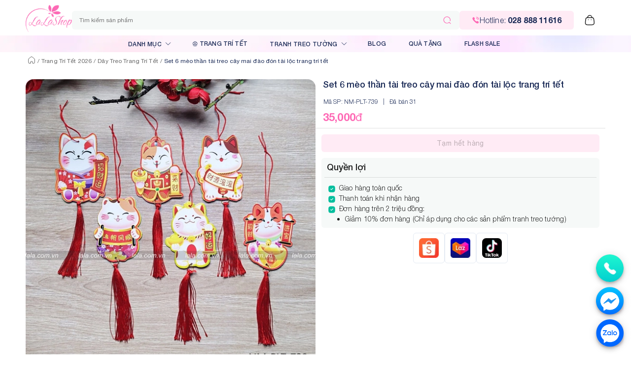

--- FILE ---
content_type: text/html; charset=utf-8
request_url: https://lala.com.vn/set-6-meo-than-tai-treo-cay-mai-dao-don-tai-loc-trang-tri-tetng-chu-thu-phap-trang-tri-tet
body_size: 19197
content:
<!DOCTYPE html><html lang="vi"><html><head><meta charSet="utf-8"/><meta name="viewport" content="width=device-width"/><meta name="robots" content="index, follow, max-image-preview:large, max-snippet:-1, max-video-preview:-1"/><title>Set 6 mèo thần tài treo cây mai đào đón tài lộc trang trí tết</title><meta name="title" content="Set 6 mèo thần tài treo cây mai đào đón tài lộc trang trí tết"/><meta name="description" content="Set 6 mèo thần tài treo cây mai đào đón tài lộc trang trí tết"/><meta name="keywords" content="Set 5 mèo thần tài treo cây mai đào đón tài lộc trang trí tết"/><link rel="canonical" href="https://lala.com.vn/set-6-meo-than-tai-treo-cay-mai-dao-don-tai-loc-trang-tri-tetng-chu-thu-phap-trang-tri-tet"/><meta name="new_keywords" content="Set 5 mèo thần tài treo cây mai đào đón tài lộc trang trí tết"/><meta name="backlink" content="Set 5 mèo thần tài treo cây mai đào đón tài lộc trang trí tết"/><meta property="og:type" content="website"/><meta property="og:url"/><meta property="og:title" content="Set 6 mèo thần tài treo cây mai đào đón tài lộc trang trí tết"/><meta property="og:description" content="Set 6 mèo thần tài treo cây mai đào đón tài lộc trang trí tết"/><meta property="og:image" content="https://cdn.lala.com.vn/image/1/231121/set-5-meo-than-tai-treo-cay-mai-dao-don-tai-loc-trang-tri-tet.jpg"/><meta name="author" content="Lala Shop"/><meta name="DC.title" content="Lala Shop"/><meta name="publisher" content="https://g.page/lalashop?share"/><meta name="copyright" content="Lala Shop"/><meta name="revisit-after" content="days"/><meta name="msvalidate.01" content="A92D60529204A710E3C3CD460B6512AE"/><meta name="p:domain_verify" content="9bf449f1d675af64d8d3b5c79c773959"/><meta name="google-site-verification" content="8lAxtpIPCBm5Pl8J8VvypOcR9i_mgI2arAbGpl3XkmU"/><meta name="geo.placename" content="Ho Chi Minh City, Vietnam"/><meta name="geo.region" content="Ho Chi Minh City, Vietnam"/><meta name="geo.position" content="10.7777952,106.6293053"/><meta name="ICBM" content="10.7777952,106.6293053"/><link rel="shortcut icon" href="/nassets/favicon.png"/><meta name="twitter:card" content="summary_large_image"/><meta name="twitter:title" content="Set 6 mèo thần tài treo cây mai đào đón tài lộc trang trí tết"/><meta name="twitter:description" content="Set 6 mèo thần tài treo cây mai đào đón tài lộc trang trí tết"/><meta name="twitter:site" content="@ctylalashop"/><meta name="twitter:creator" content="@ctylalashop"/><meta name="twitter:image" content="https://cdn.lala.com.vn/image/1/231121/set-5-meo-than-tai-treo-cay-mai-dao-don-tai-loc-trang-tri-tet.jpg"/><meta name="twitter:label1" content="Written by"/><meta name="twitter:data1" content="Lala Shop"/><meta name="twitter:label2" content="Time to read"/><meta name="twitter:data2" content="4 minutes"/><meta name="dmca-site-verification" content="ZWhLb0kzdWhGU1ByODhKOFNEUHozZz090"/><script type="application/ld+json">{"@context":"http://schema.org","@type":"Product","name":"Set 6 mèo thần tài treo cây mai đào đón tài lộc trang trí tết","image":["https://cdn.lala.com.vn/image/1/231121/set-5-meo-than-tai-treo-cay-mai-dao-don-tai-loc-trang-tri-tet.jpg","https://cdn.lala.com.vn/image/1/231225/loc-treo-trang-tri-tet-2024.jpg","https://cdn.lala.com.vn/image/1/231223/set-6-meo-than-tai-treo-cay-mai-dao-don-tai-loc-trang-tri-tet-s.jpg","https://cdn.lala.com.vn/image/1/231121/ja-2.jpg","https://cdn.lala.com.vn/image/1/231120/b.jpg"],"description":"Set 6 mèo thần tài treo cây mai đào đón tài lộc trang trí tết","sku":"NM-PLT-739","productID":3690312,"brand":{"@type":"Brand","name":"Lala"},"review":[],"aggregateRating":{"@type":"AggregateRating","ratingCount":"1","ratingValue":"5.0"},"offers":{"@type":"Offer","url":"https://lala.com.vn/set-6-meo-than-tai-treo-cay-mai-dao-don-tai-loc-trang-tri-tetng-chu-thu-phap-trang-tri-tet","priceCurrency":"VND","price":35000,"shippingDetails":{"@type":"OfferShippingDetails","shippingRate":{"@type":"MonetaryAmount","value":20000,"currency":"VND"},"shippingDestination":{"@type":"DefinedRegion","addressCountry":"VN"},"deliveryTime":{"@type":"ShippingDeliveryTime","handlingTime":{"@type":"QuantitativeValue","minValue":0,"maxValue":1,"unitCode":"DAY"},"transitTime":{"@type":"QuantitativeValue","minValue":1,"maxValue":5,"unitCode":"DAY"}}},"itemCondition":"https://schema.org/NewCondition","availability":"https://schema.org/OutOfStock","hasMerchantReturnPolicy":{"@type":"MerchantReturnPolicy","applicableCountry":"VN","returnPolicyCategory":"https://schema.org/MerchantReturnNotPermitted"}}}</script><script type="application/ld+json">{"@context":"https://schema.org","@type":"FurnitureStore","name":"Lala Shop","legalName":"Công ty TNHH Thương Mại Dịch Vụ Lala Group","image":"https://stc.subi.vn/image/1/230314/lala-shop-chuyen-ban-tranh-canvas-treo-tuong-gia-re-den-cao-cap-uy-tin-o-tphcm.jpg","url":"https://lala.com.vn/","sameAs":["https://www.facebook.com/shop.lala/","https://twitter.com/ctylalashop","https://www.linkedin.com/company/ctylalashop/","https://www.pinterest.com/ctylalashop/","https://lalashopvn.tumblr.com/","https://www.youtube.com/channel/UCXwmKAcSZgIVtf0WYVp08rg","https://sites.google.com/view/lalashopvn/","https://lalashopvn.blogspot.com/","https://lalashopvn.weebly.com/","https://www.tiktok.com/@lalashop_decor","https://s.shopee.vn/2fuHULJVmR","https://www.lazada.vn/shop/trang-tri-nha-lala/"],"logo":"https://lala.com.vn/nassets/logo.png","description":"Đến và trải nghiệm mua sắm tại Lala Shop - Shop chuyên sỉ đồ trang trí decor nhà cửa văn phòng và hoa sáp quý khách sẽ hài lòng bởi chất lượng và uy tín","email":"hotro@lala.com.vn","telephone":"+842888811616","address":{"@type":"PostalAddress","streetAddress":"50 Ỷ Lan, Hiệp Tân","addressLocality":"Tân Phú","addressRegion":"Hồ Chí Minh","addressCountry":"VN","postalCode":"700000"},"geo":{"@type":"GeoCoordinates","latitude":10.77591,"longitude":106.631288},"hasMap":"https://maps.app.goo.gl/ARWNNZjM4uyz9kZr5","openingHoursSpecification":[{"@type":"OpeningHoursSpecification","dayOfWeek":["Monday","Tuesday","Wednesday","Thursday","Friday","Saturday"],"opens":"08:00","closes":"21:00"},{"@type":"OpeningHoursSpecification","dayOfWeek":"Sunday","opens":"09:00","closes":"18:00"}],"priceRange":"100000VND-100000000VND","taxID":"0318002150"}</script><script type="application/ld+json">{"@context":"https://schema.org","@type":"WebSite","name":"Lala Shop","url":"https://lala.com.vn/","potentialAction":{"@type":"SearchAction","target":{"@type":"EntryPoint","urlTemplate":"https://lala.com.vn/search?keyword={search_term_string}"},"query-input":"required name=search_term_string"}}</script><script type="application/ld+json"></script><script type="text/javascript">(function(w,d,s,l,i){w[l]=w[l]||[];w[l].push({'gtm.start':
                    new Date().getTime(),event:'gtm.js'});var f=d.getElementsByTagName(s)[0],
                    j=d.createElement(s),dl=l!='dataLayer'?'&l='+l:'';j.async=true;j.src=
                    'https://www.googletagmanager.com/gtm.js?id='+i+dl;f.parentNode.insertBefore(j,f);
                    })(window,document,'script','dataLayer','GTM-TWLQVFJ');
            </script><link rel="preload" as="image" href="https://cdn.lala.com.vn/cache/image/1/231121/set-5-meo-than-tai-treo-cay-mai-dao-don-tai-loc-trang-tri-tet.jpg.webp?w=600&amp;h=600&amp;q=100"/><meta name="next-head-count" content="45"/><link data-next-font="" rel="preconnect" href="/" crossorigin="anonymous"/><link rel="preload" href="/_next/static/css/6b92ab738828ce8c.css" as="style"/><link rel="stylesheet" href="/_next/static/css/6b92ab738828ce8c.css" data-n-g=""/><link rel="preload" href="/_next/static/css/d3bf606a9a145f01.css" as="style"/><link rel="stylesheet" href="/_next/static/css/d3bf606a9a145f01.css" data-n-p=""/><noscript data-n-css=""></noscript><script defer="" nomodule="" src="/_next/static/chunks/polyfills-c67a75d1b6f99dc8.js"></script><script src="/_next/static/chunks/webpack-c64be3d04beebc4c.js" defer=""></script><script src="/_next/static/chunks/framework-2c79e2a64abdb08b.js" defer=""></script><script src="/_next/static/chunks/main-0ecb9ccfcb6c9b24.js" defer=""></script><script src="/_next/static/chunks/pages/_app-58d0664f00df61a1.js" defer=""></script><script src="/_next/static/chunks/3170988a-3387f27c635ee386.js" defer=""></script><script src="/_next/static/chunks/438-87ad1b085f07d1b6.js" defer=""></script><script src="/_next/static/chunks/282-bcc440d4b200c3b3.js" defer=""></script><script src="/_next/static/chunks/103-ab722aa1b108557a.js" defer=""></script><script src="/_next/static/chunks/609-a35035a0025a1898.js" defer=""></script><script src="/_next/static/chunks/520-a6a5bd51bba933a1.js" defer=""></script><script src="/_next/static/chunks/784-2bced992abc7055e.js" defer=""></script><script src="/_next/static/chunks/760-86dfe7c0df75ed83.js" defer=""></script><script src="/_next/static/chunks/82-38964d68e3011101.js" defer=""></script><script src="/_next/static/chunks/422-f3f1d4bb7f86a8c8.js" defer=""></script><script src="/_next/static/chunks/769-be69f98bddb3791b.js" defer=""></script><script src="/_next/static/chunks/668-f7eedb583f7c0b43.js" defer=""></script><script src="/_next/static/chunks/pages/%5B%5B...slug%5D%5D-965d778d44349233.js" defer=""></script><script src="/_next/static/Attkr4KeK1LTqEPFvugNL/_buildManifest.js" defer=""></script><script src="/_next/static/Attkr4KeK1LTqEPFvugNL/_ssgManifest.js" defer=""></script><style data-emotion="css-global 0"></style><style data-emotion="css-global o6gwfi">html{-webkit-font-smoothing:antialiased;-moz-osx-font-smoothing:grayscale;box-sizing:border-box;-webkit-text-size-adjust:100%;}*,*::before,*::after{box-sizing:inherit;}strong,b{font-weight:700;}body{margin:0;color:rgba(0, 0, 0, 0.87);font-family:"Roboto","Helvetica","Arial",sans-serif;font-weight:400;font-size:1rem;line-height:1.5;letter-spacing:0.00938em;background-color:#fff;}@media print{body{background-color:#fff;}}body::backdrop{background-color:#fff;}</style><style data-emotion="css 7o9dgy 13207w1 afgfo1 eth6z2 i9gxme 4paley fhzvlw 1rnkjon 1nhi2e8 3bh81w ek3d6h 159yxvx 1s5ou1b 1rzb3uu 15d3h8p 1unl1ta fsswis 19o8i1p nkza4e 1ce77j3 1qb72cj vooagt oxotgl 1tr5738 1ic3mhz 1j5kdmb nhb8h9 3mf706 inuv3f yjm5xu j7qwjs hm06p1 10klw3m 15p32gp 1qfta5t 1juiw21 19rugo7 9nirkp 1pduycs wdwa9x 1ddxvuk gq18jn bkj8my abdfg j12cmo m7f3oy hvu5k2 5smxa9 39bbo6 e0u3ub 19xg6q 1epacs3 38zrbw jm00n0 hhy13k 1ysvuvc 1o05vk8 1grmc05 12ei8qv 9udrzz bsimfa 1vodgx8 rl4hc6 k83t1t 6y7gkn 8a2enh 151yw1m fcjmex 1wntsib 27in9j 8b7u65 1qxtz39 15yyafg xky5zb r23z81 orl2x0 15wmfyr 6hclac 181oh5z 1n4a93h 19irk71 kc9lpj zlxobb 1yuhvjn tuxzvu o0rlmm z3r2v5 ohwg9z 79elbk p8q1sd dgu853 vb6e92 1iihfg6 q7ok82 cyhmpg">.css-7o9dgy{background-color:#F6F8F9;}.css-13207w1{background-color:white;height:106px;}.css-afgfo1{position:relative;display:-webkit-box;display:-webkit-flex;display:-ms-flexbox;display:flex;-webkit-align-items:center;-webkit-box-align:center;-ms-flex-align:center;align-items:center;padding-left:16px;padding-right:16px;min-height:56px;padding:10px 12px!important;display:-webkit-box;display:-webkit-flex;display:-ms-flexbox;display:flex;gap:10px;}@media (min-width:600px){.css-afgfo1{padding-left:24px;padding-right:24px;}}@media (min-width:0px){@media (orientation: landscape){.css-afgfo1{min-height:48px;}}}@media (min-width:600px){.css-afgfo1{min-height:64px;}}.css-eth6z2{margin:0;text-align:center;}.css-i9gxme{-webkit-box-flex:1;-webkit-flex-grow:1;-ms-flex-positive:1;flex-grow:1;}.css-4paley{width:100%;position:relative;height:38px;}.css-fhzvlw{display:-webkit-box;display:-webkit-flex;display:-ms-flexbox;display:flex;-webkit-flex-direction:row;-ms-flex-direction:row;flex-direction:row;}.css-fhzvlw>:not(style)+:not(style){margin:0;margin-left:5px;}.css-1rnkjon{display:-webkit-box;display:-webkit-flex;display:-ms-flexbox;display:flex;-webkit-flex-direction:row;-ms-flex-direction:row;flex-direction:row;-webkit-box-flex:1;-webkit-flex-grow:1;-ms-flex-positive:1;flex-grow:1;}.css-1nhi2e8{display:-webkit-inline-box;display:-webkit-inline-flex;display:-ms-inline-flexbox;display:inline-flex;-webkit-align-items:center;-webkit-box-align:center;-ms-flex-align:center;align-items:center;-webkit-box-pack:center;-ms-flex-pack:center;-webkit-justify-content:center;justify-content:center;position:relative;box-sizing:border-box;-webkit-tap-highlight-color:transparent;background-color:transparent;outline:0;border:0;margin:0;border-radius:0;padding:0;cursor:pointer;-webkit-user-select:none;-moz-user-select:none;-ms-user-select:none;user-select:none;vertical-align:middle;-moz-appearance:none;-webkit-appearance:none;-webkit-text-decoration:none;text-decoration:none;color:inherit;font-family:"Roboto","Helvetica","Arial",sans-serif;font-weight:500;font-size:0.875rem;line-height:1.75;letter-spacing:0.02857em;text-transform:uppercase;min-width:64px;padding:6px 8px;border-radius:4px;-webkit-transition:background-color 250ms cubic-bezier(0.4, 0, 0.2, 1) 0ms,box-shadow 250ms cubic-bezier(0.4, 0, 0.2, 1) 0ms,border-color 250ms cubic-bezier(0.4, 0, 0.2, 1) 0ms,color 250ms cubic-bezier(0.4, 0, 0.2, 1) 0ms;transition:background-color 250ms cubic-bezier(0.4, 0, 0.2, 1) 0ms,box-shadow 250ms cubic-bezier(0.4, 0, 0.2, 1) 0ms,border-color 250ms cubic-bezier(0.4, 0, 0.2, 1) 0ms,color 250ms cubic-bezier(0.4, 0, 0.2, 1) 0ms;color:#FE69B5;width:50px;min-width:40px;}.css-1nhi2e8::-moz-focus-inner{border-style:none;}.css-1nhi2e8.Mui-disabled{pointer-events:none;cursor:default;}@media print{.css-1nhi2e8{-webkit-print-color-adjust:exact;color-adjust:exact;}}.css-1nhi2e8:hover{-webkit-text-decoration:none;text-decoration:none;background-color:rgba(254, 105, 181, 0.04);}@media (hover: none){.css-1nhi2e8:hover{background-color:transparent;}}.css-1nhi2e8.Mui-disabled{color:rgba(0, 0, 0, 0.26);}.css-3bh81w{display:-webkit-box;display:-webkit-flex;display:-ms-flexbox;display:flex;-webkit-flex-direction:row;-ms-flex-direction:row;flex-direction:row;gap:10px;-webkit-align-items:center;-webkit-box-align:center;-ms-flex-align:center;align-items:center;font-weight:300;background-color:#FFEBF5;border-radius:6px;padding:7px 25px;}.css-ek3d6h{color:#1A2A56;}.css-159yxvx{display:-webkit-inline-box;display:-webkit-inline-flex;display:-ms-inline-flexbox;display:inline-flex;-webkit-align-items:center;-webkit-box-align:center;-ms-flex-align:center;align-items:center;-webkit-box-pack:center;-ms-flex-pack:center;-webkit-justify-content:center;justify-content:center;position:relative;box-sizing:border-box;-webkit-tap-highlight-color:transparent;background-color:transparent;outline:0;border:0;margin:0;border-radius:0;padding:0;cursor:pointer;-webkit-user-select:none;-moz-user-select:none;-ms-user-select:none;user-select:none;vertical-align:middle;-moz-appearance:none;-webkit-appearance:none;-webkit-text-decoration:none;text-decoration:none;color:inherit;font-family:"Roboto","Helvetica","Arial",sans-serif;font-weight:500;font-size:0.875rem;line-height:1.75;letter-spacing:0.02857em;text-transform:uppercase;min-width:64px;padding:6px 8px;border-radius:4px;-webkit-transition:background-color 250ms cubic-bezier(0.4, 0, 0.2, 1) 0ms,box-shadow 250ms cubic-bezier(0.4, 0, 0.2, 1) 0ms,border-color 250ms cubic-bezier(0.4, 0, 0.2, 1) 0ms,color 250ms cubic-bezier(0.4, 0, 0.2, 1) 0ms;transition:background-color 250ms cubic-bezier(0.4, 0, 0.2, 1) 0ms,box-shadow 250ms cubic-bezier(0.4, 0, 0.2, 1) 0ms,border-color 250ms cubic-bezier(0.4, 0, 0.2, 1) 0ms,color 250ms cubic-bezier(0.4, 0, 0.2, 1) 0ms;color:inherit;border-color:currentColor;text-transform:none;}.css-159yxvx::-moz-focus-inner{border-style:none;}.css-159yxvx.Mui-disabled{pointer-events:none;cursor:default;}@media print{.css-159yxvx{-webkit-print-color-adjust:exact;color-adjust:exact;}}.css-159yxvx:hover{-webkit-text-decoration:none;text-decoration:none;background-color:rgba(0, 0, 0, 0.04);}@media (hover: none){.css-159yxvx:hover{background-color:transparent;}}.css-159yxvx.Mui-disabled{color:rgba(0, 0, 0, 0.26);}.css-1s5ou1b{display:-webkit-box;display:-webkit-flex;display:-ms-flexbox;display:flex;-webkit-flex-direction:row;-ms-flex-direction:row;flex-direction:row;-webkit-align-items:center;-webkit-box-align:center;-ms-flex-align:center;align-items:center;}.css-1s5ou1b>:not(style)+:not(style){margin:0;margin-left:10px;}.css-1rzb3uu{position:relative;display:-webkit-inline-box;display:-webkit-inline-flex;display:-ms-inline-flexbox;display:inline-flex;vertical-align:middle;-webkit-flex-shrink:0;-ms-flex-negative:0;flex-shrink:0;}.css-15d3h8p{display:-webkit-box;display:-webkit-flex;display:-ms-flexbox;display:flex;-webkit-flex-direction:row;-ms-flex-direction:row;flex-direction:row;-webkit-box-flex-wrap:wrap;-webkit-flex-wrap:wrap;-ms-flex-wrap:wrap;flex-wrap:wrap;-webkit-box-pack:center;-ms-flex-pack:center;-webkit-justify-content:center;justify-content:center;-webkit-align-content:center;-ms-flex-line-pack:center;align-content:center;-webkit-align-items:center;-webkit-box-align:center;-ms-flex-align:center;align-items:center;position:absolute;box-sizing:border-box;font-family:"Roboto","Helvetica","Arial",sans-serif;font-weight:500;font-size:0.75rem;min-width:8px;line-height:1;padding:0;height:8px;border-radius:4px;z-index:1;-webkit-transition:-webkit-transform 195ms cubic-bezier(0.4, 0, 0.2, 1) 0ms;transition:transform 195ms cubic-bezier(0.4, 0, 0.2, 1) 0ms;background-color:#FE69B5;color:#fff;top:14%;right:14%;-webkit-transform:scale(1) translate(50%, -50%);-moz-transform:scale(1) translate(50%, -50%);-ms-transform:scale(1) translate(50%, -50%);transform:scale(1) translate(50%, -50%);transform-origin:100% 0%;}.css-15d3h8p.MuiBadge-invisible{-webkit-transform:scale(0) translate(50%, -50%);-moz-transform:scale(0) translate(50%, -50%);-ms-transform:scale(0) translate(50%, -50%);transform:scale(0) translate(50%, -50%);}.css-1unl1ta{background:url(/nassets/images/blur_header_bg.webp);margin-top:-9px;-webkit-background-size:cover;background-size:cover;}.css-fsswis{width:1100px;margin:0 auto;}.css-19o8i1p{width:800px;margin:0 auto;}.css-nkza4e{display:-webkit-box;display:-webkit-flex;display:-ms-flexbox;display:flex;-webkit-flex-direction:row;-ms-flex-direction:row;flex-direction:row;-webkit-align-items:center;-webkit-box-align:center;-ms-flex-align:center;align-items:center;margin-top:-5px;color:#1A2A56;font-size:14px;font-weight:400;-webkit-box-pack:justify;-webkit-justify-content:space-between;justify-content:space-between;}.css-nkza4e a:not(:last-child) div{border-right:solid 1px white;}.css-nkza4e a{padding:8px 0;-webkit-box-flex:1;-webkit-flex-grow:1;-ms-flex-positive:1;flex-grow:1;text-align:center;font-size:12px;text-transform:uppercase;}.css-nkza4e a:hover{background:#fb6bb538;}.css-1ce77j3{display:-webkit-inline-box;display:-webkit-inline-flex;display:-ms-inline-flexbox;display:inline-flex;-webkit-align-items:center;-webkit-box-align:center;-ms-flex-align:center;align-items:center;-webkit-box-pack:center;-ms-flex-pack:center;-webkit-justify-content:center;justify-content:center;position:relative;box-sizing:border-box;-webkit-tap-highlight-color:transparent;background-color:transparent;outline:0;border:0;margin:0;border-radius:0;padding:0;cursor:pointer;-webkit-user-select:none;-moz-user-select:none;-ms-user-select:none;user-select:none;vertical-align:middle;-moz-appearance:none;-webkit-appearance:none;-webkit-text-decoration:none;text-decoration:none;color:inherit;font-family:"Roboto","Helvetica","Arial",sans-serif;font-weight:500;font-size:0.875rem;line-height:1.75;letter-spacing:0.02857em;text-transform:uppercase;min-width:64px;padding:6px 8px;border-radius:4px;-webkit-transition:background-color 250ms cubic-bezier(0.4, 0, 0.2, 1) 0ms,box-shadow 250ms cubic-bezier(0.4, 0, 0.2, 1) 0ms,border-color 250ms cubic-bezier(0.4, 0, 0.2, 1) 0ms,color 250ms cubic-bezier(0.4, 0, 0.2, 1) 0ms;transition:background-color 250ms cubic-bezier(0.4, 0, 0.2, 1) 0ms,box-shadow 250ms cubic-bezier(0.4, 0, 0.2, 1) 0ms,border-color 250ms cubic-bezier(0.4, 0, 0.2, 1) 0ms,color 250ms cubic-bezier(0.4, 0, 0.2, 1) 0ms;color:#FE69B5;padding-left:20px;padding-right:20px;}.css-1ce77j3::-moz-focus-inner{border-style:none;}.css-1ce77j3.Mui-disabled{pointer-events:none;cursor:default;}@media print{.css-1ce77j3{-webkit-print-color-adjust:exact;color-adjust:exact;}}.css-1ce77j3:hover{-webkit-text-decoration:none;text-decoration:none;background-color:rgba(254, 105, 181, 0.04);}@media (hover: none){.css-1ce77j3:hover{background-color:transparent;}}.css-1ce77j3.Mui-disabled{color:rgba(0, 0, 0, 0.26);}.css-1qb72cj{margin:0;font-weight:500;font-size:12px;color:#1A2A56;margin-right:5px;}.css-vooagt{min-height:100vh;}.css-oxotgl{margin-bottom:-30px;}.css-1tr5738{background-color:white;padding-bottom:16px;}.css-1ic3mhz{padding:0px;margin-top:5px;}.css-1j5kdmb{margin:0;font-family:"Roboto","Helvetica","Arial",sans-serif;font-weight:400;font-size:1rem;line-height:1.5;letter-spacing:0.00938em;color:rgba(0, 0, 0, 0.6);padding:8px 16px;}.css-1j5kdmb ol{-webkit-box-flex-wrap:nowrap;-webkit-flex-wrap:nowrap;-ms-flex-wrap:nowrap;flex-wrap:nowrap;}.css-1j5kdmb li:last-child{overflow:hidden;text-overflow:ellipsis;}.css-nhb8h9{display:-webkit-box;display:-webkit-flex;display:-ms-flexbox;display:flex;-webkit-box-flex-wrap:wrap;-webkit-flex-wrap:wrap;-ms-flex-wrap:wrap;flex-wrap:wrap;-webkit-align-items:center;-webkit-box-align:center;-ms-flex-align:center;align-items:center;padding:0;margin:0;list-style:none;}.css-3mf706{display:-webkit-box;display:-webkit-flex;display:-ms-flexbox;display:flex;-webkit-user-select:none;-moz-user-select:none;-ms-user-select:none;user-select:none;margin-left:8px;margin-right:8px;}.css-inuv3f{box-sizing:border-box;display:-webkit-box;display:-webkit-flex;display:-ms-flexbox;display:flex;-webkit-box-flex-wrap:wrap;-webkit-flex-wrap:wrap;-ms-flex-wrap:wrap;flex-wrap:wrap;width:100%;-webkit-flex-direction:row;-ms-flex-direction:row;flex-direction:row;margin-top:20px;padding-left:12px;padding-right:12px;}.css-yjm5xu{box-sizing:border-box;margin:0;-webkit-flex-direction:row;-ms-flex-direction:row;flex-direction:row;}@media (min-width:600px){.css-yjm5xu{-webkit-flex-basis:50%;-ms-flex-preferred-size:50%;flex-basis:50%;-webkit-box-flex:0;-webkit-flex-grow:0;-ms-flex-positive:0;flex-grow:0;max-width:50%;}}@media (min-width:900px){.css-yjm5xu{-webkit-flex-basis:50%;-ms-flex-preferred-size:50%;flex-basis:50%;-webkit-box-flex:0;-webkit-flex-grow:0;-ms-flex-positive:0;flex-grow:0;max-width:50%;}}@media (min-width:1200px){.css-yjm5xu{-webkit-flex-basis:50%;-ms-flex-preferred-size:50%;flex-basis:50%;-webkit-box-flex:0;-webkit-flex-grow:0;-ms-flex-positive:0;flex-grow:0;max-width:50%;}}@media (min-width:1536px){.css-yjm5xu{-webkit-flex-basis:50%;-ms-flex-preferred-size:50%;flex-basis:50%;-webkit-box-flex:0;-webkit-flex-grow:0;-ms-flex-positive:0;flex-grow:0;max-width:50%;}}.css-j7qwjs{display:-webkit-box;display:-webkit-flex;display:-ms-flexbox;display:flex;-webkit-flex-direction:column;-ms-flex-direction:column;flex-direction:column;}.css-hm06p1{border-radius:12px;overflow:hidden;}.css-10klw3m{height:100%;}.css-15p32gp{width:100%;overflow:auto;margin-left:5px;margin-right:5px;margin-top:10px;padding-bottom:10px;}.css-1qfta5t{display:-webkit-box;display:-webkit-flex;display:-ms-flexbox;display:flex;-webkit-flex-direction:row;-ms-flex-direction:row;flex-direction:row;gap:5px;-webkit-box-pack:center;-ms-flex-pack:center;-webkit-justify-content:center;justify-content:center;width:100%;-webkit-box-flex-wrap:wrap;-webkit-flex-wrap:wrap;-ms-flex-wrap:wrap;flex-wrap:wrap;max-height:200px;}.css-1juiw21{width:70px;height:70px;overflow:hidden;border-radius:6px;border:solid 1px #FE69B5;position:relative;}.css-19rugo7{width:70px;height:70px;overflow:hidden;border-radius:6px;border:none;position:relative;}.css-9nirkp{margin:0;font-family:"Roboto","Helvetica","Arial",sans-serif;font-weight:300;font-size:6rem;line-height:1.167;letter-spacing:-0.01562em;margin-left:15px;margin-right:15px;font-size:18px;font-weight:500;color:#1A2A56;}.css-1pduycs{display:-webkit-box;display:-webkit-flex;display:-ms-flexbox;display:flex;-webkit-flex-direction:column;-ms-flex-direction:column;flex-direction:column;-webkit-box-pack:justify;-webkit-justify-content:space-between;justify-content:space-between;padding-right:15px;}.css-wdwa9x{display:-webkit-box;display:-webkit-flex;display:-ms-flexbox;display:flex;-webkit-flex-direction:row;-ms-flex-direction:row;flex-direction:row;-webkit-box-pack:justify;-webkit-justify-content:space-between;justify-content:space-between;-webkit-align-items:baseline;-webkit-box-align:baseline;-ms-flex-align:baseline;align-items:baseline;margin-top:10px;}.css-1ddxvuk{display:-webkit-box;display:-webkit-flex;display:-ms-flexbox;display:flex;-webkit-flex-direction:row;-ms-flex-direction:row;flex-direction:row;-webkit-box-pack:justify;-webkit-justify-content:space-between;justify-content:space-between;margin-top:6px;margin-bottom:6px;-webkit-align-items:center;-webkit-box-align:center;-ms-flex-align:center;align-items:center;padding-left:16px;padding-right:16px;}.css-gq18jn{margin:0;font-family:"Roboto","Helvetica","Arial",sans-serif;font-weight:400;font-size:1rem;line-height:1.5;letter-spacing:0.00938em;font-weight:300;font-size:12px;color:#1A2A56;}.css-bkj8my{color:#1A2A56;font-size:12px;font-weight:300;margin-left:10px;margin-right:10px;}.css-abdfg{color:#1A2A56;font-size:12px;font-weight:300;margin-right:8px;}.css-j12cmo{display:-webkit-box;display:-webkit-flex;display:-ms-flexbox;display:flex;-webkit-flex-direction:row;-ms-flex-direction:row;flex-direction:row;margin-left:15px;margin-right:15px;gap:15px;margin-bottom:5px;-webkit-align-items:center;-webkit-box-align:center;-ms-flex-align:center;align-items:center;}.css-m7f3oy{display:-webkit-box;display:-webkit-flex;display:-ms-flexbox;display:flex;-webkit-flex-direction:row-reverse;-ms-flex-direction:row-reverse;flex-direction:row-reverse;-webkit-align-items:center;-webkit-box-align:center;-ms-flex-align:center;align-items:center;}.css-m7f3oy>:not(style)+:not(style){margin:0;margin-right:8px;}.css-hvu5k2{color:#FE69B5;font-weight:600;font-size:22px;}.css-5smxa9{font-weight:400;display:inline-block;}.css-39bbo6{margin:0;-webkit-flex-shrink:0;-ms-flex-negative:0;flex-shrink:0;border-width:0;border-style:solid;border-color:rgba(0, 0, 0, 0.12);border-bottom-width:thin;}.css-e0u3ub{padding:0 12px;}.css-19xg6q{display:-webkit-box;display:-webkit-flex;display:-ms-flexbox;display:flex;-webkit-flex-direction:column;-ms-flex-direction:column;flex-direction:column;-webkit-box-pack:justify;-webkit-justify-content:space-between;justify-content:space-between;height:calc(100% - 80px);}.css-1epacs3{margin:0;font-family:"Roboto","Helvetica","Arial",sans-serif;font-weight:400;font-size:1rem;line-height:1.5;letter-spacing:0.00938em;margin-left:25px;margin-right:25px;}.css-38zrbw{padding:12px;}.css-jm00n0{display:-webkit-inline-box;display:-webkit-inline-flex;display:-ms-inline-flexbox;display:inline-flex;-webkit-align-items:center;-webkit-box-align:center;-ms-flex-align:center;align-items:center;-webkit-box-pack:center;-ms-flex-pack:center;-webkit-justify-content:center;justify-content:center;position:relative;box-sizing:border-box;-webkit-tap-highlight-color:transparent;background-color:transparent;outline:0;border:0;margin:0;border-radius:0;padding:0;cursor:pointer;-webkit-user-select:none;-moz-user-select:none;-ms-user-select:none;user-select:none;vertical-align:middle;-moz-appearance:none;-webkit-appearance:none;-webkit-text-decoration:none;text-decoration:none;color:inherit;font-family:"Roboto","Helvetica","Arial",sans-serif;font-weight:500;font-size:0.875rem;line-height:1.75;letter-spacing:0.02857em;text-transform:uppercase;min-width:64px;padding:6px 8px;border-radius:4px;-webkit-transition:background-color 250ms cubic-bezier(0.4, 0, 0.2, 1) 0ms,box-shadow 250ms cubic-bezier(0.4, 0, 0.2, 1) 0ms,border-color 250ms cubic-bezier(0.4, 0, 0.2, 1) 0ms,color 250ms cubic-bezier(0.4, 0, 0.2, 1) 0ms;transition:background-color 250ms cubic-bezier(0.4, 0, 0.2, 1) 0ms,box-shadow 250ms cubic-bezier(0.4, 0, 0.2, 1) 0ms,border-color 250ms cubic-bezier(0.4, 0, 0.2, 1) 0ms,color 250ms cubic-bezier(0.4, 0, 0.2, 1) 0ms;color:#FE69B5;width:100%;text-transform:none;font-weight:400;color:#1A2A56;background-color:#FFEBF5;-webkit-box-flex:1;-webkit-flex-grow:1;-ms-flex-positive:1;flex-grow:1;border-radius:6px;}.css-jm00n0::-moz-focus-inner{border-style:none;}.css-jm00n0.Mui-disabled{pointer-events:none;cursor:default;}@media print{.css-jm00n0{-webkit-print-color-adjust:exact;color-adjust:exact;}}.css-jm00n0:hover{-webkit-text-decoration:none;text-decoration:none;background-color:rgba(254, 105, 181, 0.04);}@media (hover: none){.css-jm00n0:hover{background-color:transparent;}}.css-jm00n0.Mui-disabled{color:rgba(0, 0, 0, 0.26);}.css-hhy13k{padding-left:12px;padding-right:12px;}.css-1ysvuvc{background-color:#F6F9F8;padding:8px 6px;border-radius:6px;}.css-1o05vk8{display:-webkit-box;display:-webkit-flex;display:-ms-flexbox;display:flex;-webkit-flex-direction:row;-ms-flex-direction:row;flex-direction:row;margin-bottom:10px;margin-left:5px;}.css-1grmc05{margin:0;font-family:"Roboto","Helvetica","Arial",sans-serif;font-weight:300;font-size:3.75rem;line-height:1.2;letter-spacing:-0.00833em;font-weight:500;font-size:18px;}.css-12ei8qv{margin:0;-webkit-flex-shrink:0;-ms-flex-negative:0;flex-shrink:0;border-width:0;border-style:solid;border-color:rgba(0, 0, 0, 0.12);border-bottom-width:thin;margin-bottom:10px;}.css-9udrzz{display:-webkit-box;display:-webkit-flex;display:-ms-flexbox;display:flex;-webkit-flex-direction:row;-ms-flex-direction:row;flex-direction:row;-webkit-align-items:stretch;-webkit-box-align:stretch;-ms-flex-align:stretch;align-items:stretch;}.css-bsimfa{-webkit-flex-shrink:0;-ms-flex-negative:0;flex-shrink:0;height:14px;padding-top:3px;}.css-1vodgx8{margin:0;font-family:"Roboto","Helvetica","Arial",sans-serif;font-weight:400;font-size:1rem;line-height:1.5;letter-spacing:0.00938em;font-weight:300;font-size:14px;}.css-rl4hc6{display:-webkit-box;display:-webkit-flex;display:-ms-flexbox;display:flex;-webkit-flex-direction:row;-ms-flex-direction:row;flex-direction:row;-webkit-align-items:center;-webkit-box-align:center;-ms-flex-align:center;align-items:center;font-weight:300;font-size:14px;}.css-k83t1t{margin-left:15px;margin-right:15px;margin-top:10px;}.css-6y7gkn{display:-webkit-box;display:-webkit-flex;display:-ms-flexbox;display:flex;-webkit-flex-direction:row;-ms-flex-direction:row;flex-direction:row;gap:15px;-webkit-box-pack:center;-ms-flex-pack:center;-webkit-justify-content:center;justify-content:center;}.css-8a2enh{display:-webkit-inline-box;display:-webkit-inline-flex;display:-ms-inline-flexbox;display:inline-flex;-webkit-align-items:center;-webkit-box-align:center;-ms-flex-align:center;align-items:center;-webkit-box-pack:center;-ms-flex-pack:center;-webkit-justify-content:center;justify-content:center;position:relative;box-sizing:border-box;-webkit-tap-highlight-color:transparent;background-color:transparent;outline:0;border:0;margin:0;border-radius:0;padding:0;cursor:pointer;-webkit-user-select:none;-moz-user-select:none;-ms-user-select:none;user-select:none;vertical-align:middle;-moz-appearance:none;-webkit-appearance:none;-webkit-text-decoration:none;text-decoration:none;color:inherit;font-family:"Roboto","Helvetica","Arial",sans-serif;font-weight:500;font-size:0.875rem;line-height:1.75;letter-spacing:0.02857em;text-transform:uppercase;min-width:64px;padding:6px 8px;border-radius:4px;-webkit-transition:background-color 250ms cubic-bezier(0.4, 0, 0.2, 1) 0ms,box-shadow 250ms cubic-bezier(0.4, 0, 0.2, 1) 0ms,border-color 250ms cubic-bezier(0.4, 0, 0.2, 1) 0ms,color 250ms cubic-bezier(0.4, 0, 0.2, 1) 0ms;transition:background-color 250ms cubic-bezier(0.4, 0, 0.2, 1) 0ms,box-shadow 250ms cubic-bezier(0.4, 0, 0.2, 1) 0ms,border-color 250ms cubic-bezier(0.4, 0, 0.2, 1) 0ms,color 250ms cubic-bezier(0.4, 0, 0.2, 1) 0ms;color:#FE69B5;padding:10px;border:1px solid #E4EAF3;border-radius:6px;}.css-8a2enh::-moz-focus-inner{border-style:none;}.css-8a2enh.Mui-disabled{pointer-events:none;cursor:default;}@media print{.css-8a2enh{-webkit-print-color-adjust:exact;color-adjust:exact;}}.css-8a2enh:hover{-webkit-text-decoration:none;text-decoration:none;background-color:rgba(254, 105, 181, 0.04);}@media (hover: none){.css-8a2enh:hover{background-color:transparent;}}.css-8a2enh.Mui-disabled{color:rgba(0, 0, 0, 0.26);}.css-151yw1m{background-color:white;margin-top:10px;margin-bottom:10px;}.css-fcjmex{text-align:center;position:relative;width:100%;padding-top:20px;padding-bottom:20px;}.css-1wntsib{display:-webkit-box;display:-webkit-flex;display:-ms-flexbox;display:flex;-webkit-flex-direction:row;-ms-flex-direction:row;flex-direction:row;-webkit-box-pack:space-around;-ms-flex-pack:space-around;-webkit-justify-content:space-around;justify-content:space-around;padding-left:15px;padding-right:15px;}.css-27in9j{width:23%;background-color:#ffebf529;border-radius:10px;padding:10px;position:relative;}.css-8b7u65{color:#1A2A56;font-weight:500;font-size:18px;}.css-1qxtz39{font-size:12px;}.css-15yyafg{background-color:white;margin-top:10px;margin-bottom:10px;padding-top:10px;padding-bottom:10px;}.css-xky5zb{padding:14px;margin-top:5px;}.css-r23z81{margin-left:15px;margin-right:15px;position:relative;}.css-orl2x0{margin:0;font-family:"Roboto","Helvetica","Arial",sans-serif;font-weight:300;font-size:3.75rem;line-height:1.2;letter-spacing:-0.00833em;font-weight:600;margin-bottom:12px;color:#1A2A56;font-size:18px;}.css-15wmfyr{height:80px;width:calc(100% + 8px);position:absolute;margin-top:-80px;margin-left:-4px;background:linear-gradient(180deg, rgba(252,252,252,0) 0%, rgba(252,252,252,1) 100%);}.css-6hclac{text-align:center;position:absolute;bottom:-20px;left:45%;}.css-181oh5z{display:-webkit-inline-box;display:-webkit-inline-flex;display:-ms-inline-flexbox;display:inline-flex;-webkit-align-items:center;-webkit-box-align:center;-ms-flex-align:center;align-items:center;-webkit-box-pack:center;-ms-flex-pack:center;-webkit-justify-content:center;justify-content:center;position:relative;box-sizing:border-box;-webkit-tap-highlight-color:transparent;background-color:transparent;outline:0;border:0;margin:0;border-radius:0;padding:0;cursor:pointer;-webkit-user-select:none;-moz-user-select:none;-ms-user-select:none;user-select:none;vertical-align:middle;-moz-appearance:none;-webkit-appearance:none;-webkit-text-decoration:none;text-decoration:none;color:inherit;font-family:"Roboto","Helvetica","Arial",sans-serif;font-weight:500;font-size:0.875rem;line-height:1.75;letter-spacing:0.02857em;text-transform:uppercase;min-width:64px;padding:6px 8px;border-radius:4px;-webkit-transition:background-color 250ms cubic-bezier(0.4, 0, 0.2, 1) 0ms,box-shadow 250ms cubic-bezier(0.4, 0, 0.2, 1) 0ms,border-color 250ms cubic-bezier(0.4, 0, 0.2, 1) 0ms,color 250ms cubic-bezier(0.4, 0, 0.2, 1) 0ms;transition:background-color 250ms cubic-bezier(0.4, 0, 0.2, 1) 0ms,box-shadow 250ms cubic-bezier(0.4, 0, 0.2, 1) 0ms,border-color 250ms cubic-bezier(0.4, 0, 0.2, 1) 0ms,color 250ms cubic-bezier(0.4, 0, 0.2, 1) 0ms;color:#FE69B5;text-transform:none;font-weight:400;color:#1779D3;}.css-181oh5z::-moz-focus-inner{border-style:none;}.css-181oh5z.Mui-disabled{pointer-events:none;cursor:default;}@media print{.css-181oh5z{-webkit-print-color-adjust:exact;color-adjust:exact;}}.css-181oh5z:hover{-webkit-text-decoration:none;text-decoration:none;background-color:rgba(254, 105, 181, 0.04);}@media (hover: none){.css-181oh5z:hover{background-color:transparent;}}.css-181oh5z.Mui-disabled{color:rgba(0, 0, 0, 0.26);}.css-1n4a93h{display:inherit;margin-right:-4px;margin-left:8px;}.css-1n4a93h>*:nth-of-type(1){font-size:20px;}.css-19irk71{margin-bottom:10px;border-bottom:solid 1px #FE69B5;position:relative;}.css-kc9lpj{margin:0;font-family:"Roboto","Helvetica","Arial",sans-serif;font-weight:300;font-size:3.75rem;line-height:1.2;letter-spacing:-0.00833em;font-weight:700;font-size:24px;color:#1A2A56;text-transform:none;padding-bottom:3px;}.css-zlxobb{width:150px;height:4px;background:#FE69B5;position:absolute;bottom:-4px;border-radius:0 0 10px 0;}.css-1yuhvjn{margin-top:16px;}.css-tuxzvu{box-sizing:border-box;display:-webkit-box;display:-webkit-flex;display:-ms-flexbox;display:flex;-webkit-box-flex-wrap:wrap;-webkit-flex-wrap:wrap;-ms-flex-wrap:wrap;flex-wrap:wrap;width:100%;-webkit-flex-direction:row;-ms-flex-direction:row;flex-direction:row;margin-top:-8px;width:calc(100% + 8px);margin-left:-8px;}.css-tuxzvu>.MuiGrid-item{padding-top:8px;}.css-tuxzvu>.MuiGrid-item{padding-left:8px;}.css-o0rlmm{box-sizing:border-box;margin:0;-webkit-flex-direction:row;-ms-flex-direction:row;flex-direction:row;-webkit-flex-basis:16.666667%;-ms-flex-preferred-size:16.666667%;flex-basis:16.666667%;-webkit-box-flex:0;-webkit-flex-grow:0;-ms-flex-positive:0;flex-grow:0;max-width:16.666667%;}@media (min-width:600px){.css-o0rlmm{-webkit-flex-basis:16.666667%;-ms-flex-preferred-size:16.666667%;flex-basis:16.666667%;-webkit-box-flex:0;-webkit-flex-grow:0;-ms-flex-positive:0;flex-grow:0;max-width:16.666667%;}}@media (min-width:900px){.css-o0rlmm{-webkit-flex-basis:16.666667%;-ms-flex-preferred-size:16.666667%;flex-basis:16.666667%;-webkit-box-flex:0;-webkit-flex-grow:0;-ms-flex-positive:0;flex-grow:0;max-width:16.666667%;}}@media (min-width:1200px){.css-o0rlmm{-webkit-flex-basis:16.666667%;-ms-flex-preferred-size:16.666667%;flex-basis:16.666667%;-webkit-box-flex:0;-webkit-flex-grow:0;-ms-flex-positive:0;flex-grow:0;max-width:16.666667%;}}@media (min-width:1536px){.css-o0rlmm{-webkit-flex-basis:16.666667%;-ms-flex-preferred-size:16.666667%;flex-basis:16.666667%;-webkit-box-flex:0;-webkit-flex-grow:0;-ms-flex-positive:0;flex-grow:0;max-width:16.666667%;}}.css-z3r2v5{background-color:#fff;color:rgba(0, 0, 0, 0.87);-webkit-transition:box-shadow 300ms cubic-bezier(0.4, 0, 0.2, 1) 0ms;transition:box-shadow 300ms cubic-bezier(0.4, 0, 0.2, 1) 0ms;border-radius:4px;box-shadow:0px 2px 1px -1px rgba(0,0,0,0.2),0px 1px 1px 0px rgba(0,0,0,0.14),0px 1px 3px 0px rgba(0,0,0,0.12);padding:5px;border-radius:6px;position:relative;height:100%;}.css-ohwg9z{position:relative;overflow:hidden;}.css-79elbk{position:relative;}.css-p8q1sd{margin:0;font-family:"Roboto","Helvetica","Arial",sans-serif;font-weight:400;font-size:3rem;line-height:1.167;letter-spacing:0em;font-weight:300;font-size:16px;margin:4px 0 20px 0;}.css-dgu853{margin:0;font-family:"Roboto","Helvetica","Arial",sans-serif;font-weight:400;font-size:1rem;line-height:1.5;letter-spacing:0.00938em;position:absolute;left:1px;bottom:24px;width:100%;z-index:1000;font-weight:300;font-size:12px;color:#8894A4;}.css-vb6e92{display:-webkit-box;display:-webkit-flex;display:-ms-flexbox;display:flex;-webkit-flex-direction:row;-ms-flex-direction:row;flex-direction:row;-webkit-align-items:center;-webkit-box-align:center;-ms-flex-align:center;align-items:center;}.css-vb6e92>:not(style)+:not(style){margin:0;margin-left:8px;}.css-1iihfg6{color:#FE69B5;font-weight:600;font-size:16px;}.css-q7ok82{border-radius:4px;font-size:12px;font-weight:500;padding:3px 5px;color:white;position:absolute;bottom:6px;left:0;white-space:nowrap;background:linear-gradient(111.97deg, #FF8594 3.92%, #FA4EA4 96.73%);}.css-cyhmpg{color:grey;font-size:12px;-webkit-text-decoration:line-through;text-decoration:line-through;}</style></head><body><div id="__next"><div class="MuiBox-root css-7o9dgy"><div class="MuiBox-root css-13207w1"><div class="container_layout"><div class="MuiToolbar-root MuiToolbar-gutters MuiToolbar-regular css-afgfo1"><span class="MuiTypography-root MuiTypography-div css-eth6z2"><a style="height:100%" href="/"><img alt="Logo" loading="lazy" width="120" height="55" decoding="async" data-nimg="1" style="color:transparent;height:55px;width:auto" srcSet="/_next/image?url=%2Fnassets%2Flogo.png&amp;w=128&amp;q=75 1x, /_next/image?url=%2Fnassets%2Flogo.png&amp;w=256&amp;q=75 2x" src="/_next/image?url=%2Fnassets%2Flogo.png&amp;w=256&amp;q=75"/></a></span><div class="MuiBox-root css-i9gxme"><div class="MuiBox-root css-4paley"><div class="MuiStack-root css-fhzvlw"><div class="MuiStack-root common_searchBox__Exl6L css-1rnkjon"><input placeholder="Tìm kiếm sản phẩm" id="input_search" autoComplete="one-time-code" style="z-index:1400" value=""/><button class="MuiButtonBase-root MuiButton-root MuiButton-text MuiButton-textPrimary MuiButton-sizeMedium MuiButton-textSizeMedium MuiButton-root MuiButton-text MuiButton-textPrimary MuiButton-sizeMedium MuiButton-textSizeMedium css-1nhi2e8" tabindex="0" type="button" aria-label="Tìm kiếm"><svg xmlns="http://www.w3.org/2000/svg" width="18px" height="18px" viewBox="0 0 24 24" role="presentation"><g transform="translate(2 2)"><path d="M19.756,18.607l-3.437-3.361h0l-.081-.123a.809.809,0,0,0-1.137,0h0a8.113,8.113,0,0,1-10.519.34A7.679,7.679,0,0,1,2.876,5.31,8.075,8.075,0,0,1,12.953,2.342a7.741,7.741,0,0,1,4.314,9.385.779.779,0,0,0,.182.772.822.822,0,0,0,.774.232.8.8,0,0,0,.593-.54h0a9.334,9.334,0,0,0-5-11.25A9.754,9.754,0,0,0,1.689,4.085,9.256,9.256,0,0,0,3.049,16.28a9.789,9.789,0,0,0,12.535.515l3.044,2.976a.819.819,0,0,0,1.137,0,.784.784,0,0,0,0-1.12h0Z" fill="#FE69B5"></path></g></svg></button></div></div><p></p></div></div><div class="MuiStack-root css-3bh81w"><svg xmlns="http://www.w3.org/2000/svg" width="16px" height="16px" viewBox="0 0 24 24" role="presentation" color="#FE69B5"><g transform="translate(2 2)"><path d="M13.12,19.446C8.83,17.655,2.275,11.231.543,6.974-.176,5.389-.182,4.082.531,3.1.815,2.639,2.433.713,3.882.774a1.863,1.863,0,0,1,1.128.59A13.212,13.212,0,0,1,7.258,4.486a2.233,2.233,0,0,1-.422,1.62c-.267.468-.982,1.354-.8,1.871a11.491,11.491,0,0,0,6.093,5.92c.506.184,1.391-.53,1.857-.8a2.211,2.211,0,0,1,1.616-.424,13.422,13.422,0,0,1,3.112,2.293,1.856,1.856,0,0,1,.585,1.121c.054,1.482-1.96,3.174-2.327,3.385a2.822,2.822,0,0,1-1.69.527A5.191,5.191,0,0,1,13.12,19.446ZM14.835,7.931h0a3.461,3.461,0,0,0-2.743-2.75.86.86,0,0,1,.327-1.689,5.175,5.175,0,0,1,4.1,4.11.865.865,0,0,1-.678,1.011.945.945,0,0,1-.166.015A.86.86,0,0,1,14.835,7.931Zm3.456-.075a6.912,6.912,0,0,0-6.126-6.138A.863.863,0,0,1,11.731.184a.818.818,0,0,1,.625-.176,8.617,8.617,0,0,1,7.638,7.656.857.857,0,0,1-.756.95.705.705,0,0,1-.1.006A.856.856,0,0,1,18.291,7.856Z" transform="translate(0 0)" fill="currentColor"></path></g></svg><a class="phone-btn phone-btn-header" href="tel:028 888 11616"><div class="MuiBox-root css-ek3d6h">Hotline: <b>028 888 11616</b></div></a></div><a class="MuiButtonBase-root MuiButton-root MuiButton-text MuiButton-textInherit MuiButton-sizeMedium MuiButton-textSizeMedium MuiButton-colorInherit MuiButton-root MuiButton-text MuiButton-textInherit MuiButton-sizeMedium MuiButton-textSizeMedium MuiButton-colorInherit css-159yxvx" tabindex="0" href="/gio-hang"><div class="MuiStack-root css-1s5ou1b"><span class="MuiBadge-root css-1rzb3uu"><svg xmlns="http://www.w3.org/2000/svg" width="24px" height="24px" viewBox="0 0 24 24" role="presentation"><g transform="translate(2.5 1.5)"><path d="M13.213,14.682H4.865C1.8,14.682-.554,13.574.114,9.117L.892,3.076C1.3.851,2.723,0,3.968,0H14.146c1.263,0,2.6.915,3.076,3.076L18,9.117C18.567,13.071,16.279,14.682,13.213,14.682Z" transform="translate(0.801 5.318)" fill="none" stroke="currentColor" stroke-linecap="round" stroke-linejoin="round" stroke-miterlimit="10" stroke-width="1.5px"></path><path d="M8.659,4.32A4.32,4.32,0,0,0,4.339,0h0A4.32,4.32,0,0,0,0,4.32H0" transform="translate(5.492 0.778)" fill="none" stroke="currentColor" stroke-linecap="round" stroke-linejoin="round" stroke-miterlimit="10" stroke-width="1.5px"></path><path d="M.481.458H.435" transform="translate(12.316 9.144)" fill="none" stroke="currentColor" stroke-linecap="round" stroke-linejoin="round" stroke-miterlimit="10" stroke-width="1.5px"></path><path d="M.481.458H.435" transform="translate(6.485 9.144)" fill="none" stroke="currentColor" stroke-linecap="round" stroke-linejoin="round" stroke-miterlimit="10" stroke-width="1.5px"></path></g></svg><span class="MuiBadge-badge MuiBadge-dot MuiBadge-invisible MuiBadge-anchorOriginTopRight MuiBadge-anchorOriginTopRightCircular MuiBadge-overlapCircular MuiBadge-colorSecondary css-15d3h8p"></span></span></div></a></div></div><div class="MuiBox-root css-1unl1ta"><div class="MuiBox-root css-fsswis" id="top_nav"><div class="MuiBox-root css-19o8i1p"><nav class="MuiStack-root css-nkza4e"><button class="MuiButtonBase-root MuiButton-root MuiButton-text MuiButton-textPrimary MuiButton-sizeMedium MuiButton-textSizeMedium MuiButton-root MuiButton-text MuiButton-textPrimary MuiButton-sizeMedium MuiButton-textSizeMedium css-1ce77j3" tabindex="0" type="button"><span class="MuiTypography-root MuiTypography-nav css-1qb72cj">Danh mục</span><svg xmlns="http://www.w3.org/2000/svg" width="16px" height="16px" viewBox="0 0 24 24" role="presentation" color="#1A2A56"><g transform="translate(5 8.5)"><path d="M14,0,7,7,0,0" fill="none" stroke="currentColor" stroke-linecap="round" stroke-linejoin="round" stroke-miterlimit="10" stroke-width="1.5px"></path></g></svg></button><a class="top_nav" href="/trang-tri-tet"><span class="MuiTypography-root MuiTypography-nav css-1qb72cj">🏵️ Trang Trí Tết</span></a><button class="MuiButtonBase-root MuiButton-root MuiButton-text MuiButton-textPrimary MuiButton-sizeMedium MuiButton-textSizeMedium MuiButton-root MuiButton-text MuiButton-textPrimary MuiButton-sizeMedium MuiButton-textSizeMedium css-1ce77j3" tabindex="0" type="button"><span class="MuiTypography-root MuiTypography-nav css-1qb72cj">Tranh treo tường</span><svg xmlns="http://www.w3.org/2000/svg" width="16px" height="16px" viewBox="0 0 24 24" role="presentation" color="#1A2A56"><g transform="translate(5 8.5)"><path d="M14,0,7,7,0,0" fill="none" stroke="currentColor" stroke-linecap="round" stroke-linejoin="round" stroke-miterlimit="10" stroke-width="1.5px"></path></g></svg></button><a class="top_nav" href="/blog"><span class="MuiTypography-root MuiTypography-nav css-1qb72cj">Blog</span></a><a class="top_nav" href="/qua-tang-theo-mua"><span class="MuiTypography-root MuiTypography-nav css-1qb72cj">Quà tặng</span></a><a class="top_nav" href="/hang-sale"><span class="MuiTypography-root MuiTypography-nav css-1qb72cj">Flash Sale</span></a></nav></div></div></div></div><div class="MuiBox-root css-vooagt"><div class="MuiBox-root css-oxotgl"><div class="MuiBox-root css-1tr5738"><div class="container_layout MuiBox-root css-1ic3mhz"><nav class="MuiTypography-root MuiTypography-body1 MuiBreadcrumbs-root common_Breadcrumb__qxYMF css-1j5kdmb"><ol class="MuiBreadcrumbs-ol css-nhb8h9"><li class="MuiBreadcrumbs-li"><a title="Trang chủ" underline="hover" href="/"><svg xmlns="http://www.w3.org/2000/svg" width="16px" height="16px" viewBox="0 0 24 24" role="presentation" style="margin-bottom:-2px"><g transform="translate(2.5 2)"><path d="M6.657,18.771V15.7a1.426,1.426,0,0,1,1.424-1.419h2.886A1.426,1.426,0,0,1,12.4,15.7h0v3.076A1.225,1.225,0,0,0,13.6,20h1.924A3.456,3.456,0,0,0,19,16.562h0V7.838a2.439,2.439,0,0,0-.962-1.9L11.458.685a3.18,3.18,0,0,0-3.944,0L.962,5.943A2.42,2.42,0,0,0,0,7.847v8.714A3.456,3.456,0,0,0,3.473,20H5.4a1.235,1.235,0,0,0,1.241-1.229h0" fill="none" stroke="currentColor" stroke-linecap="round" stroke-linejoin="round" stroke-miterlimit="10" stroke-width="1.5px"></path></g></svg></a></li><li aria-hidden="true" class="MuiBreadcrumbs-separator css-3mf706">/</li><li class="MuiBreadcrumbs-li"><a style="white-space:nowrap" href="/trang-tri-tet">Trang Trí Tết 2026</a></li><li aria-hidden="true" class="MuiBreadcrumbs-separator css-3mf706">/</li><li class="MuiBreadcrumbs-li"><a style="white-space:nowrap" href="/day-treo-trang-tri-tet">Dây Treo Trang Trí Tết</a></li><li aria-hidden="true" class="MuiBreadcrumbs-separator css-3mf706">/</li><li class="MuiBreadcrumbs-li"><a style="white-space:nowrap" href="/set-6-meo-than-tai-treo-cay-mai-dao-don-tai-loc-trang-tri-tetng-chu-thu-phap-trang-tri-tet">Set 6 mèo thần tài treo cây mai đào đón tài lộc trang trí tết</a></li></ol></nav><div class="MuiGrid-root MuiGrid-container css-inuv3f"><div class="MuiGrid-root MuiGrid-item MuiGrid-grid-sm-6 css-yjm5xu"><div class="MuiStack-root style_previewMedias__pHB5I css-j7qwjs"><div class="MuiBox-root css-hm06p1"><div class="swiper"><div class="swiper-wrapper"><div class="swiper-slide" style="overflow:hidden;height:588px;background:linear-gradient(45deg, #ffc4e2, #ffffffb5)"><div class="flex justify-center items-center MuiBox-root css-10klw3m"><img alt="Set 6 mèo thần tài treo cây mai đào đón tài lộc trang trí tết" width="400" height="400" decoding="async" data-nimg="1" style="color:transparent;width:100%;height:100%;object-fit:contain;border-radius:16px;background-size:contain;background-position:50% 50%;background-repeat:no-repeat;background-image:url(&quot;data:image/svg+xml;charset=utf-8,%3Csvg xmlns=&#x27;http%3A//www.w3.org/2000/svg&#x27; viewBox=&#x27;0 0 400 400&#x27;%3E%3Cfilter id=&#x27;b&#x27; color-interpolation-filters=&#x27;sRGB&#x27;%3E%3CfeGaussianBlur stdDeviation=&#x27;20&#x27;/%3E%3C/filter%3E%3Cimage preserveAspectRatio=&#x27;none&#x27; filter=&#x27;url(%23b)&#x27; x=&#x27;0&#x27; y=&#x27;0&#x27; height=&#x27;100%25&#x27; width=&#x27;100%25&#x27; href=&#x27;[data-uri]&#x27;/%3E%3C/svg%3E&quot;)" src="https://cdn.lala.com.vn/cache/image/1/231121/set-5-meo-than-tai-treo-cay-mai-dao-don-tai-loc-trang-tri-tet.jpg.webp?w=600&amp;h=600&amp;q=100"/></div></div><div class="swiper-slide" style="overflow:hidden;height:588px;background:linear-gradient(45deg, #ffc4e2, #ffffffb5)"><div class="flex justify-center items-center MuiBox-root css-10klw3m"><img alt="Set 6 mèo thần tài treo cây mai đào đón tài lộc trang trí tết" loading="lazy" width="400" height="400" decoding="async" data-nimg="1" style="color:transparent;width:100%;height:100%;object-fit:contain;border-radius:16px;background-size:contain;background-position:50% 50%;background-repeat:no-repeat;background-image:url(&quot;data:image/svg+xml;charset=utf-8,%3Csvg xmlns=&#x27;http%3A//www.w3.org/2000/svg&#x27; viewBox=&#x27;0 0 400 400&#x27;%3E%3Cfilter id=&#x27;b&#x27; color-interpolation-filters=&#x27;sRGB&#x27;%3E%3CfeGaussianBlur stdDeviation=&#x27;20&#x27;/%3E%3C/filter%3E%3Cimage preserveAspectRatio=&#x27;none&#x27; filter=&#x27;url(%23b)&#x27; x=&#x27;0&#x27; y=&#x27;0&#x27; height=&#x27;100%25&#x27; width=&#x27;100%25&#x27; href=&#x27;[data-uri]&#x27;/%3E%3C/svg%3E&quot;)" src="https://cdn.lala.com.vn/cache/image/1/231225/loc-treo-trang-tri-tet-2024.jpg.webp?w=600&amp;h=600&amp;q=100"/></div></div><div class="swiper-slide" style="overflow:hidden;height:588px;background:linear-gradient(45deg, #ffc4e2, #ffffffb5)"><div class="flex justify-center items-center MuiBox-root css-10klw3m"><img alt="Set 6 mèo thần tài treo cây mai đào đón tài lộc trang trí tết" loading="lazy" width="400" height="400" decoding="async" data-nimg="1" style="color:transparent;width:100%;height:100%;object-fit:contain;border-radius:16px;background-size:contain;background-position:50% 50%;background-repeat:no-repeat;background-image:url(&quot;data:image/svg+xml;charset=utf-8,%3Csvg xmlns=&#x27;http%3A//www.w3.org/2000/svg&#x27; viewBox=&#x27;0 0 400 400&#x27;%3E%3Cfilter id=&#x27;b&#x27; color-interpolation-filters=&#x27;sRGB&#x27;%3E%3CfeGaussianBlur stdDeviation=&#x27;20&#x27;/%3E%3C/filter%3E%3Cimage preserveAspectRatio=&#x27;none&#x27; filter=&#x27;url(%23b)&#x27; x=&#x27;0&#x27; y=&#x27;0&#x27; height=&#x27;100%25&#x27; width=&#x27;100%25&#x27; href=&#x27;[data-uri]&#x27;/%3E%3C/svg%3E&quot;)" src="https://cdn.lala.com.vn/cache/image/1/231223/set-6-meo-than-tai-treo-cay-mai-dao-don-tai-loc-trang-tri-tet-s.jpg.webp?w=600&amp;h=600&amp;q=100"/></div></div><div class="swiper-slide" style="overflow:hidden;height:588px;background:linear-gradient(45deg, #ffc4e2, #ffffffb5)"><div class="flex justify-center items-center MuiBox-root css-10klw3m"><img alt="Set 6 mèo thần tài treo cây mai đào đón tài lộc trang trí tết" loading="lazy" width="400" height="400" decoding="async" data-nimg="1" style="color:transparent;width:100%;height:100%;object-fit:contain;border-radius:16px;background-size:contain;background-position:50% 50%;background-repeat:no-repeat;background-image:url(&quot;data:image/svg+xml;charset=utf-8,%3Csvg xmlns=&#x27;http%3A//www.w3.org/2000/svg&#x27; viewBox=&#x27;0 0 400 400&#x27;%3E%3Cfilter id=&#x27;b&#x27; color-interpolation-filters=&#x27;sRGB&#x27;%3E%3CfeGaussianBlur stdDeviation=&#x27;20&#x27;/%3E%3C/filter%3E%3Cimage preserveAspectRatio=&#x27;none&#x27; filter=&#x27;url(%23b)&#x27; x=&#x27;0&#x27; y=&#x27;0&#x27; height=&#x27;100%25&#x27; width=&#x27;100%25&#x27; href=&#x27;[data-uri]&#x27;/%3E%3C/svg%3E&quot;)" src="https://cdn.lala.com.vn/cache/image/1/231121/ja-2.jpg.webp?w=600&amp;h=600&amp;q=100"/></div></div><div class="swiper-slide" style="overflow:hidden;height:588px;background:linear-gradient(45deg, #ffc4e2, #ffffffb5)"><div class="flex justify-center items-center MuiBox-root css-10klw3m"><img alt="Set 6 mèo thần tài treo cây mai đào đón tài lộc trang trí tết" loading="lazy" width="400" height="400" decoding="async" data-nimg="1" style="color:transparent;width:100%;height:100%;object-fit:contain;border-radius:16px;background-size:contain;background-position:50% 50%;background-repeat:no-repeat;background-image:url(&quot;data:image/svg+xml;charset=utf-8,%3Csvg xmlns=&#x27;http%3A//www.w3.org/2000/svg&#x27; viewBox=&#x27;0 0 400 400&#x27;%3E%3Cfilter id=&#x27;b&#x27; color-interpolation-filters=&#x27;sRGB&#x27;%3E%3CfeGaussianBlur stdDeviation=&#x27;20&#x27;/%3E%3C/filter%3E%3Cimage preserveAspectRatio=&#x27;none&#x27; filter=&#x27;url(%23b)&#x27; x=&#x27;0&#x27; y=&#x27;0&#x27; height=&#x27;100%25&#x27; width=&#x27;100%25&#x27; href=&#x27;[data-uri]&#x27;/%3E%3C/svg%3E&quot;)" src="https://cdn.lala.com.vn/cache/image/1/231120/b.jpg.webp?w=600&amp;h=600&amp;q=100"/></div></div></div><div class="swiper-pagination"></div></div></div><div class="MuiBox-root css-15p32gp"><div class="MuiStack-root hide-scrollbar css-1qfta5t"><div class="MuiBox-root css-1juiw21"><img alt="Set 6 mèo thần tài treo cây mai đào đón tài lộc trang trí tết" loading="lazy" width="80" height="80" decoding="async" data-nimg="1" style="color:transparent;width:100%;height:100%;object-fit:cover;background-size:cover;background-position:50% 50%;background-repeat:no-repeat;background-image:url(&quot;data:image/svg+xml;charset=utf-8,%3Csvg xmlns=&#x27;http%3A//www.w3.org/2000/svg&#x27; viewBox=&#x27;0 0 80 80&#x27;%3E%3Cfilter id=&#x27;b&#x27; color-interpolation-filters=&#x27;sRGB&#x27;%3E%3CfeGaussianBlur stdDeviation=&#x27;20&#x27;/%3E%3C/filter%3E%3Cimage preserveAspectRatio=&#x27;none&#x27; filter=&#x27;url(%23b)&#x27; x=&#x27;0&#x27; y=&#x27;0&#x27; height=&#x27;100%25&#x27; width=&#x27;100%25&#x27; href=&#x27;[data-uri]&#x27;/%3E%3C/svg%3E&quot;)" src="https://cdn.lala.com.vn/cache/image/1/231121/set-5-meo-than-tai-treo-cay-mai-dao-don-tai-loc-trang-tri-tet.jpg.webp?w=80&amp;h=80&amp;q=100"/></div><div class="MuiBox-root css-19rugo7"><img alt="Set 6 mèo thần tài treo cây mai đào đón tài lộc trang trí tết" loading="lazy" width="80" height="80" decoding="async" data-nimg="1" style="color:transparent;width:100%;height:100%;object-fit:cover;background-size:cover;background-position:50% 50%;background-repeat:no-repeat;background-image:url(&quot;data:image/svg+xml;charset=utf-8,%3Csvg xmlns=&#x27;http%3A//www.w3.org/2000/svg&#x27; viewBox=&#x27;0 0 80 80&#x27;%3E%3Cfilter id=&#x27;b&#x27; color-interpolation-filters=&#x27;sRGB&#x27;%3E%3CfeGaussianBlur stdDeviation=&#x27;20&#x27;/%3E%3C/filter%3E%3Cimage preserveAspectRatio=&#x27;none&#x27; filter=&#x27;url(%23b)&#x27; x=&#x27;0&#x27; y=&#x27;0&#x27; height=&#x27;100%25&#x27; width=&#x27;100%25&#x27; href=&#x27;[data-uri]&#x27;/%3E%3C/svg%3E&quot;)" src="https://cdn.lala.com.vn/cache/image/1/231225/loc-treo-trang-tri-tet-2024.jpg.webp?w=80&amp;h=80&amp;q=100"/></div><div class="MuiBox-root css-19rugo7"><img alt="Set 6 mèo thần tài treo cây mai đào đón tài lộc trang trí tết" loading="lazy" width="80" height="80" decoding="async" data-nimg="1" style="color:transparent;width:100%;height:100%;object-fit:cover;background-size:cover;background-position:50% 50%;background-repeat:no-repeat;background-image:url(&quot;data:image/svg+xml;charset=utf-8,%3Csvg xmlns=&#x27;http%3A//www.w3.org/2000/svg&#x27; viewBox=&#x27;0 0 80 80&#x27;%3E%3Cfilter id=&#x27;b&#x27; color-interpolation-filters=&#x27;sRGB&#x27;%3E%3CfeGaussianBlur stdDeviation=&#x27;20&#x27;/%3E%3C/filter%3E%3Cimage preserveAspectRatio=&#x27;none&#x27; filter=&#x27;url(%23b)&#x27; x=&#x27;0&#x27; y=&#x27;0&#x27; height=&#x27;100%25&#x27; width=&#x27;100%25&#x27; href=&#x27;[data-uri]&#x27;/%3E%3C/svg%3E&quot;)" src="https://cdn.lala.com.vn/cache/image/1/231223/set-6-meo-than-tai-treo-cay-mai-dao-don-tai-loc-trang-tri-tet-s.jpg.webp?w=80&amp;h=80&amp;q=100"/></div><div class="MuiBox-root css-19rugo7"><img alt="Set 6 mèo thần tài treo cây mai đào đón tài lộc trang trí tết" loading="lazy" width="80" height="80" decoding="async" data-nimg="1" style="color:transparent;width:100%;height:100%;object-fit:cover;background-size:cover;background-position:50% 50%;background-repeat:no-repeat;background-image:url(&quot;data:image/svg+xml;charset=utf-8,%3Csvg xmlns=&#x27;http%3A//www.w3.org/2000/svg&#x27; viewBox=&#x27;0 0 80 80&#x27;%3E%3Cfilter id=&#x27;b&#x27; color-interpolation-filters=&#x27;sRGB&#x27;%3E%3CfeGaussianBlur stdDeviation=&#x27;20&#x27;/%3E%3C/filter%3E%3Cimage preserveAspectRatio=&#x27;none&#x27; filter=&#x27;url(%23b)&#x27; x=&#x27;0&#x27; y=&#x27;0&#x27; height=&#x27;100%25&#x27; width=&#x27;100%25&#x27; href=&#x27;[data-uri]&#x27;/%3E%3C/svg%3E&quot;)" src="https://cdn.lala.com.vn/cache/image/1/231121/ja-2.jpg.webp?w=80&amp;h=80&amp;q=100"/></div><div class="MuiBox-root css-19rugo7"><img alt="Set 6 mèo thần tài treo cây mai đào đón tài lộc trang trí tết" loading="lazy" width="80" height="80" decoding="async" data-nimg="1" style="color:transparent;width:100%;height:100%;object-fit:cover;background-size:cover;background-position:50% 50%;background-repeat:no-repeat;background-image:url(&quot;data:image/svg+xml;charset=utf-8,%3Csvg xmlns=&#x27;http%3A//www.w3.org/2000/svg&#x27; viewBox=&#x27;0 0 80 80&#x27;%3E%3Cfilter id=&#x27;b&#x27; color-interpolation-filters=&#x27;sRGB&#x27;%3E%3CfeGaussianBlur stdDeviation=&#x27;20&#x27;/%3E%3C/filter%3E%3Cimage preserveAspectRatio=&#x27;none&#x27; filter=&#x27;url(%23b)&#x27; x=&#x27;0&#x27; y=&#x27;0&#x27; height=&#x27;100%25&#x27; width=&#x27;100%25&#x27; href=&#x27;[data-uri]&#x27;/%3E%3C/svg%3E&quot;)" src="https://cdn.lala.com.vn/cache/image/1/231120/b.jpg.webp?w=80&amp;h=80&amp;q=100"/></div></div></div></div></div><div class="MuiGrid-root MuiGrid-item MuiGrid-grid-sm-6 css-yjm5xu"><h1 class="MuiTypography-root MuiTypography-h1 css-9nirkp">Set 6 mèo thần tài treo cây mai đào đón tài lộc trang trí tết</h1><div class="MuiStack-root css-1pduycs"><div class="MuiStack-root css-wdwa9x"><div class="MuiStack-root css-1ddxvuk"><p class="MuiTypography-root MuiTypography-body1 css-gq18jn">Mã SP: <!-- -->NM-PLT-739</p><div class="MuiBox-root css-bkj8my">|</div><div class="MuiBox-root css-abdfg">Đã bán <!-- -->31</div></div></div></div><div class="MuiBox-root css-0"><div class="MuiStack-root css-j12cmo"><div class="MuiStack-root css-m7f3oy"><div class="MuiBox-root css-hvu5k2">35,000<div class="MuiBox-root css-5smxa9">đ</div></div></div></div><hr class="MuiDivider-root MuiDivider-fullWidth css-39bbo6"/><div class="MuiBox-root css-e0u3ub"></div><div class="MuiStack-root css-19xg6q"><p class="MuiTypography-root MuiTypography-body1 css-1epacs3"></p><div class="MuiBox-root css-38zrbw"><button class="MuiButtonBase-root MuiButton-root MuiButton-text MuiButton-textPrimary MuiButton-sizeMedium MuiButton-textSizeMedium MuiButton-fullWidth Mui-disabled MuiButton-root MuiButton-text MuiButton-textPrimary MuiButton-sizeMedium MuiButton-textSizeMedium MuiButton-fullWidth css-jm00n0" tabindex="-1" type="button" disabled="">Tạm hết hàng</button></div></div></div><div class="MuiBox-root css-hhy13k"><div class="MuiBox-root css-1ysvuvc"><div class="MuiStack-root css-1o05vk8"><h2 class="MuiTypography-root MuiTypography-h2 css-1grmc05">Quyền lợi</h2></div><hr class="MuiDivider-root MuiDivider-fullWidth css-12ei8qv"/><div class="MuiStack-root css-9udrzz"><div class="MuiBox-root css-bsimfa"><svg xmlns="http://www.w3.org/2000/svg" width="24px" height="24px" viewBox="0 0 24 24" role="presentation" style="height:16px;width:30px"><g transform="translate(2 2)"><path d="M14.34,20H5.67C2.279,20,0,17.625,0,14.091V5.92C0,2.379,2.279,0,5.67,0h8.67C17.725,0,20,2.379,20,5.92v8.171C20,17.625,17.725,20,14.34,20ZM6.44,9.125a.875.875,0,0,0-.62,1.5L8.2,12.99a.881.881,0,0,0,1.23,0L14.18,8.24A.877.877,0,0,0,12.94,7L8.81,11.13,7.06,9.38A.868.868,0,0,0,6.44,9.125Z" transform="translate(0 0)" fill="#03BE9D"></path></g></svg></div><p class="MuiTypography-root MuiTypography-body1 css-1vodgx8">Giao hàng toàn quốc</p></div><div class="MuiStack-root css-9udrzz"><div class="MuiBox-root css-bsimfa"><svg xmlns="http://www.w3.org/2000/svg" width="24px" height="24px" viewBox="0 0 24 24" role="presentation" style="height:16px;width:30px"><g transform="translate(2 2)"><path d="M14.34,20H5.67C2.279,20,0,17.625,0,14.091V5.92C0,2.379,2.279,0,5.67,0h8.67C17.725,0,20,2.379,20,5.92v8.171C20,17.625,17.725,20,14.34,20ZM6.44,9.125a.875.875,0,0,0-.62,1.5L8.2,12.99a.881.881,0,0,0,1.23,0L14.18,8.24A.877.877,0,0,0,12.94,7L8.81,11.13,7.06,9.38A.868.868,0,0,0,6.44,9.125Z" transform="translate(0 0)" fill="#03BE9D"></path></g></svg></div><p class="MuiTypography-root MuiTypography-body1 css-1vodgx8">Thanh toán khi nhận hàng</p></div><div class="MuiStack-root css-9udrzz"><div class="MuiBox-root css-bsimfa"><svg xmlns="http://www.w3.org/2000/svg" width="24px" height="24px" viewBox="0 0 24 24" role="presentation" style="height:16px;width:30px"><g transform="translate(2 2)"><path d="M14.34,20H5.67C2.279,20,0,17.625,0,14.091V5.92C0,2.379,2.279,0,5.67,0h8.67C17.725,0,20,2.379,20,5.92v8.171C20,17.625,17.725,20,14.34,20ZM6.44,9.125a.875.875,0,0,0-.62,1.5L8.2,12.99a.881.881,0,0,0,1.23,0L14.18,8.24A.877.877,0,0,0,12.94,7L8.81,11.13,7.06,9.38A.868.868,0,0,0,6.44,9.125Z" transform="translate(0 0)" fill="#03BE9D"></path></g></svg></div><p class="MuiTypography-root MuiTypography-body1 css-1vodgx8">Đơn hàng trên 2 triệu đồng:</p></div><div class="MuiStack-root css-rl4hc6"><ul style="margin-left:42px"><li>Giảm 10% đơn hàng (Chỉ áp dụng cho các sản phẩm tranh treo tường)</li></ul></div></div></div><div class="MuiBox-root css-k83t1t"><div class="MuiStack-root css-6y7gkn"><a class="MuiButtonBase-root MuiButton-root MuiButton-text MuiButton-textPrimary MuiButton-sizeMedium MuiButton-textSizeMedium MuiButton-root MuiButton-text MuiButton-textPrimary MuiButton-sizeMedium MuiButton-textSizeMedium css-8a2enh" tabindex="0" href="https://s.shopee.vn/2fuHULJVmR" target="_blank" rel="nofollow"><img alt="shopee" loading="lazy" width="40" height="40" decoding="async" data-nimg="1" style="color:transparent" srcSet="/_next/image?url=%2Fnassets%2Fimages%2Fsocial%2Fshopee.png&amp;w=48&amp;q=75 1x, /_next/image?url=%2Fnassets%2Fimages%2Fsocial%2Fshopee.png&amp;w=96&amp;q=75 2x" src="/_next/image?url=%2Fnassets%2Fimages%2Fsocial%2Fshopee.png&amp;w=96&amp;q=75"/></a><a class="MuiButtonBase-root MuiButton-root MuiButton-text MuiButton-textPrimary MuiButton-sizeMedium MuiButton-textSizeMedium MuiButton-root MuiButton-text MuiButton-textPrimary MuiButton-sizeMedium MuiButton-textSizeMedium css-8a2enh" tabindex="0" href="https://www.lazada.vn/shop/trang-tri-nha-lala" target="_blank" rel="nofollow"><img alt="shopee" loading="lazy" width="40" height="40" decoding="async" data-nimg="1" style="color:transparent" srcSet="/_next/image?url=%2Fnassets%2Fimages%2Fsocial%2Flazada.png&amp;w=48&amp;q=75 1x, /_next/image?url=%2Fnassets%2Fimages%2Fsocial%2Flazada.png&amp;w=96&amp;q=75 2x" src="/_next/image?url=%2Fnassets%2Fimages%2Fsocial%2Flazada.png&amp;w=96&amp;q=75"/></a><a class="MuiButtonBase-root MuiButton-root MuiButton-text MuiButton-textPrimary MuiButton-sizeMedium MuiButton-textSizeMedium MuiButton-root MuiButton-text MuiButton-textPrimary MuiButton-sizeMedium MuiButton-textSizeMedium css-8a2enh" tabindex="0" href="https://www.tiktok.com/@lalashop_decor" target="_blank" rel="nofollow"><img alt="shopee" loading="lazy" width="40" height="40" decoding="async" data-nimg="1" style="color:transparent;border-radius:8px" srcSet="/_next/image?url=%2Fnassets%2Fimages%2Fsocial%2Ftiktok.png&amp;w=48&amp;q=75 1x, /_next/image?url=%2Fnassets%2Fimages%2Fsocial%2Ftiktok.png&amp;w=96&amp;q=75 2x" src="/_next/image?url=%2Fnassets%2Fimages%2Fsocial%2Ftiktok.png&amp;w=96&amp;q=75"/></a></div></div></div></div></div></div><div class="MuiBox-root css-151yw1m"><div class="container_layout MuiBox-root css-1ic3mhz"><div class="container_layout MuiBox-root css-fcjmex"><div class="MuiStack-root css-1wntsib"><div class="MuiBox-root css-27in9j"><img alt="Giao hàng toàn quốc" loading="lazy" width="80" height="80" decoding="async" data-nimg="1" style="color:transparent;position:absolute;top:0;left:0;width:100%;height:100%" srcSet="/_next/image?url=%2Fnassets%2Fimages%2Fservice_bg.png&amp;w=96&amp;q=75 1x, /_next/image?url=%2Fnassets%2Fimages%2Fservice_bg.png&amp;w=256&amp;q=75 2x" src="/_next/image?url=%2Fnassets%2Fimages%2Fservice_bg.png&amp;w=256&amp;q=75"/><img alt="Giao hàng toàn quốc" loading="lazy" width="70" height="70" decoding="async" data-nimg="1" style="color:transparent;top:0;left:35%" srcSet="/_next/image?url=%2Fnassets%2Fimages%2Flandingpage%2Fservice1.png&amp;w=96&amp;q=75 1x, /_next/image?url=%2Fnassets%2Fimages%2Flandingpage%2Fservice1.png&amp;w=256&amp;q=75 2x" src="/_next/image?url=%2Fnassets%2Fimages%2Flandingpage%2Fservice1.png&amp;w=256&amp;q=75"/><div class="MuiBox-root css-8b7u65">Giao hàng toàn quốc</div><div class="MuiBox-root css-1qxtz39">Tất cả các ngày trong tuần dễ dàng nhận hàng</div></div><div class="MuiBox-root css-27in9j"><img alt="Dễ dàng thanh toán" loading="lazy" width="80" height="80" decoding="async" data-nimg="1" style="color:transparent;position:absolute;top:0;left:0;width:100%;height:100%" srcSet="/_next/image?url=%2Fnassets%2Fimages%2Fservice_bg.png&amp;w=96&amp;q=75 1x, /_next/image?url=%2Fnassets%2Fimages%2Fservice_bg.png&amp;w=256&amp;q=75 2x" src="/_next/image?url=%2Fnassets%2Fimages%2Fservice_bg.png&amp;w=256&amp;q=75"/><img alt="Dễ dàng thanh toán" loading="lazy" width="70" height="70" decoding="async" data-nimg="1" style="color:transparent;top:0;left:35%" srcSet="/_next/image?url=%2Fnassets%2Fimages%2Flandingpage%2Fservice2.png&amp;w=96&amp;q=75 1x, /_next/image?url=%2Fnassets%2Fimages%2Flandingpage%2Fservice2.png&amp;w=256&amp;q=75 2x" src="/_next/image?url=%2Fnassets%2Fimages%2Flandingpage%2Fservice2.png&amp;w=256&amp;q=75"/><div class="MuiBox-root css-8b7u65">Dễ dàng thanh toán</div><div class="MuiBox-root css-1qxtz39">Thanh toán khi nhận hàng, ví điện tử, ngân hàng...</div></div><div class="MuiBox-root css-27in9j"><img alt="Tặng đinh đa năng" loading="lazy" width="80" height="80" decoding="async" data-nimg="1" style="color:transparent;position:absolute;top:0;left:0;width:100%;height:100%" srcSet="/_next/image?url=%2Fnassets%2Fimages%2Fservice_bg.png&amp;w=96&amp;q=75 1x, /_next/image?url=%2Fnassets%2Fimages%2Fservice_bg.png&amp;w=256&amp;q=75 2x" src="/_next/image?url=%2Fnassets%2Fimages%2Fservice_bg.png&amp;w=256&amp;q=75"/><img alt="Tặng đinh đa năng" loading="lazy" width="70" height="70" decoding="async" data-nimg="1" style="color:transparent;top:0;left:35%" srcSet="/_next/image?url=%2Fnassets%2Fimages%2Flandingpage%2Fservice3.png&amp;w=96&amp;q=75 1x, /_next/image?url=%2Fnassets%2Fimages%2Flandingpage%2Fservice3.png&amp;w=256&amp;q=75 2x" src="/_next/image?url=%2Fnassets%2Fimages%2Flandingpage%2Fservice3.png&amp;w=256&amp;q=75"/><div class="MuiBox-root css-8b7u65">Tặng đinh đa năng</div><div class="MuiBox-root css-1qxtz39">Đinh treo tranh không cần khoan tường</div></div><div class="MuiBox-root css-27in9j"><img alt="Miễn phí gói quà" loading="lazy" width="80" height="80" decoding="async" data-nimg="1" style="color:transparent;position:absolute;top:0;left:0;width:100%;height:100%" srcSet="/_next/image?url=%2Fnassets%2Fimages%2Fservice_bg.png&amp;w=96&amp;q=75 1x, /_next/image?url=%2Fnassets%2Fimages%2Fservice_bg.png&amp;w=256&amp;q=75 2x" src="/_next/image?url=%2Fnassets%2Fimages%2Fservice_bg.png&amp;w=256&amp;q=75"/><img alt="Miễn phí gói quà" loading="lazy" width="70" height="70" decoding="async" data-nimg="1" style="color:transparent;top:0;left:35%" srcSet="/_next/image?url=%2Fnassets%2Fimages%2Flandingpage%2Fservice4.png&amp;w=96&amp;q=75 1x, /_next/image?url=%2Fnassets%2Fimages%2Flandingpage%2Fservice4.png&amp;w=256&amp;q=75 2x" src="/_next/image?url=%2Fnassets%2Fimages%2Flandingpage%2Fservice4.png&amp;w=256&amp;q=75"/><div class="MuiBox-root css-8b7u65">Miễn phí gói quà</div><div class="MuiBox-root css-1qxtz39">Với đơn hàng giá trị trên 500.000đ</div></div></div></div></div></div><div class="MuiBox-root css-15yyafg"><div class="container_layout MuiBox-root css-xky5zb"><div class="MuiBox-root css-r23z81"><h2 class="MuiTypography-root MuiTypography-h2 css-orl2x0">Mô tả sản phẩm</h2><div class="style_htmlDesc__MbeNQ style_showLess__9s6Jp MuiBox-root css-0"><p><span style="font-size:18px">Vào mỗi dịp năm mới đến, người Việt Nam dù có bận rộn công việc đến đâu cũng tạm gác lại. Để trang hoàng và khoác chiếc áo mới cho ngôi nhà của mình. Không chỉ chuẩn bị bánh kẹo, đồ ăn thức uống trong những ngày xuân. Mà việc trang trí nhà cửa đón Tết còn là ưu tiên hàng đầu của mỗi gia đình. Nhằm được đón mừng năm mới an lành, hạnh phúc và tài lộc dồi dào.</span></p>

<p><span style="font-size:18px">Những mẫu lộc treo với hình ảnh quen thuộc nhưng đầy ý nghĩa với mong muốn đem đến không gian ngày xuân ấm áp, hạnh phúc và đầy may mắn tới cho gia chủ.</span></p>

<p><span style="font-size:18px"><strong>Set 6 mèo thần tài treo cây mai đào đón tài lộc trang trí tết-nhiều mẫu</strong></span></p>

<p><span style="font-size:18px">Kích thước: 8-9cm/cái</span></p>

<p><span style="font-size:18px">HÌNH ẢNH SẢN PHẨM</span></p>

<p><img alt="Set 6 mèo thần tài treo cây mai đào đón tài lộc trang trí tết" loading="lazy" width="500" height="500" decoding="async" data-nimg="1" style="color:transparent;background-size:cover;background-position:50% 50%;background-repeat:no-repeat;background-image:url(&quot;data:image/svg+xml;charset=utf-8,%3Csvg xmlns=&#x27;http%3A//www.w3.org/2000/svg&#x27; viewBox=&#x27;0 0 500 500&#x27;%3E%3Cfilter id=&#x27;b&#x27; color-interpolation-filters=&#x27;sRGB&#x27;%3E%3CfeGaussianBlur stdDeviation=&#x27;20&#x27;/%3E%3C/filter%3E%3Cimage preserveAspectRatio=&#x27;none&#x27; filter=&#x27;url(%23b)&#x27; x=&#x27;0&#x27; y=&#x27;0&#x27; height=&#x27;100%25&#x27; width=&#x27;100%25&#x27; href=&#x27;[data-uri]&#x27;/%3E%3C/svg%3E&quot;)" src="https://cdn.lala.com.vn/cache/image/1/231225/loc-treo-trang-tri-tet-2024.jpg.webp?w=1000&amp;h=1000&amp;q=90"/></p>

<p><img alt="Set 5 mèo thần tài treo cây mai đào đón tài lộc trang trí tết" loading="lazy" width="500" height="500" decoding="async" data-nimg="1" style="color:transparent;background-size:cover;background-position:50% 50%;background-repeat:no-repeat;background-image:url(&quot;data:image/svg+xml;charset=utf-8,%3Csvg xmlns=&#x27;http%3A//www.w3.org/2000/svg&#x27; viewBox=&#x27;0 0 500 500&#x27;%3E%3Cfilter id=&#x27;b&#x27; color-interpolation-filters=&#x27;sRGB&#x27;%3E%3CfeGaussianBlur stdDeviation=&#x27;20&#x27;/%3E%3C/filter%3E%3Cimage preserveAspectRatio=&#x27;none&#x27; filter=&#x27;url(%23b)&#x27; x=&#x27;0&#x27; y=&#x27;0&#x27; height=&#x27;100%25&#x27; width=&#x27;100%25&#x27; href=&#x27;[data-uri]&#x27;/%3E%3C/svg%3E&quot;)" src="https://cdn.lala.com.vn/cache/image/1/231121/set-5-meo-than-tai-treo-cay-mai-dao-don-tai-loc-trang-tri-tet.jpg.webp?w=1000&amp;h=1000&amp;q=90"/></p>

<p><img alt="Set 6 mèo thần tài treo cây mai đào đón tài lộc trang trí tết" loading="lazy" width="500" height="500" decoding="async" data-nimg="1" style="color:transparent;background-size:cover;background-position:50% 50%;background-repeat:no-repeat;background-image:url(&quot;data:image/svg+xml;charset=utf-8,%3Csvg xmlns=&#x27;http%3A//www.w3.org/2000/svg&#x27; viewBox=&#x27;0 0 500 500&#x27;%3E%3Cfilter id=&#x27;b&#x27; color-interpolation-filters=&#x27;sRGB&#x27;%3E%3CfeGaussianBlur stdDeviation=&#x27;20&#x27;/%3E%3C/filter%3E%3Cimage preserveAspectRatio=&#x27;none&#x27; filter=&#x27;url(%23b)&#x27; x=&#x27;0&#x27; y=&#x27;0&#x27; height=&#x27;100%25&#x27; width=&#x27;100%25&#x27; href=&#x27;[data-uri]&#x27;/%3E%3C/svg%3E&quot;)" src="https://cdn.lala.com.vn/cache/image/1/231223/set-6-meo-than-tai-treo-cay-mai-dao-don-tai-loc-trang-tri-tet-s.jpg.webp?w=1000&amp;h=1000&amp;q=90"/></p>

<p><img alt="Set 5 mèo thần tài treo cây mai đào đón tài lộc trang trí tết" loading="lazy" width="500" height="500" decoding="async" data-nimg="1" style="color:transparent;background-size:cover;background-position:50% 50%;background-repeat:no-repeat;background-image:url(&quot;data:image/svg+xml;charset=utf-8,%3Csvg xmlns=&#x27;http%3A//www.w3.org/2000/svg&#x27; viewBox=&#x27;0 0 500 500&#x27;%3E%3Cfilter id=&#x27;b&#x27; color-interpolation-filters=&#x27;sRGB&#x27;%3E%3CfeGaussianBlur stdDeviation=&#x27;20&#x27;/%3E%3C/filter%3E%3Cimage preserveAspectRatio=&#x27;none&#x27; filter=&#x27;url(%23b)&#x27; x=&#x27;0&#x27; y=&#x27;0&#x27; height=&#x27;100%25&#x27; width=&#x27;100%25&#x27; href=&#x27;[data-uri]&#x27;/%3E%3C/svg%3E&quot;)" src="https://cdn.lala.com.vn/cache/image/1/231121/ja-2.jpg.webp?w=1000&amp;h=1000&amp;q=90"/></p>

<p><img alt="Set 5 mèo thần tài treo cây mai đào đón tài lộc trang trí tết" loading="lazy" width="500" height="500" decoding="async" data-nimg="1" style="color:transparent;background-size:cover;background-position:50% 50%;background-repeat:no-repeat;background-image:url(&quot;data:image/svg+xml;charset=utf-8,%3Csvg xmlns=&#x27;http%3A//www.w3.org/2000/svg&#x27; viewBox=&#x27;0 0 500 500&#x27;%3E%3Cfilter id=&#x27;b&#x27; color-interpolation-filters=&#x27;sRGB&#x27;%3E%3CfeGaussianBlur stdDeviation=&#x27;20&#x27;/%3E%3C/filter%3E%3Cimage preserveAspectRatio=&#x27;none&#x27; filter=&#x27;url(%23b)&#x27; x=&#x27;0&#x27; y=&#x27;0&#x27; height=&#x27;100%25&#x27; width=&#x27;100%25&#x27; href=&#x27;[data-uri]&#x27;/%3E%3C/svg%3E&quot;)" src="https://cdn.lala.com.vn/cache/image/1/231120/b.jpg.webp?w=1000&amp;h=1000&amp;q=90"/></p>

<p> </p>

<p> </p>

<p> </p>

<p> </p></div><div class="MuiBox-root css-15wmfyr"></div><div class="MuiBox-root css-6hclac"><button class="MuiButtonBase-root MuiButton-root MuiButton-text MuiButton-textPrimary MuiButton-sizeMedium MuiButton-textSizeMedium MuiButton-root MuiButton-text MuiButton-textPrimary MuiButton-sizeMedium MuiButton-textSizeMedium css-181oh5z" tabindex="0" type="button">Xem tất cả<span class="MuiButton-endIcon MuiButton-iconSizeMedium css-1n4a93h"><svg xmlns="http://www.w3.org/2000/svg" width="16px" height="16px" viewBox="0 0 24 24" role="presentation"><g transform="translate(6 7)"><path d="M4.869,9.631c-.058-.057-.306-.27-.51-.469a21.69,21.69,0,0,1-4.024-5.8A4.617,4.617,0,0,1,0,2.188a1.933,1.933,0,0,1,.218-.9A1.874,1.874,0,0,1,1.122.5,9.84,9.84,0,0,1,2.186.242,23.979,23.979,0,0,1,5.992,0,27.724,27.724,0,0,1,9.681.213a8.495,8.495,0,0,1,1.327.341A1.785,1.785,0,0,1,12,2.132v.057a4.879,4.879,0,0,1-.409,1.321A21.69,21.69,0,0,1,7.625,9.177a5.66,5.66,0,0,1-.554.482A1.783,1.783,0,0,1,6.007,10a1.875,1.875,0,0,1-1.138-.369" fill="currentColor"></path></g></svg></span></button></div></div></div></div><div class="MuiBox-root css-15yyafg"><div class="container_layout MuiBox-root css-xky5zb"><div class="MuiBox-root css-0"><div class="MuiBox-root css-19irk71"><h2 class="MuiTypography-root MuiTypography-h2 css-kc9lpj">Sản phẩm liên quan</h2><div class="MuiBox-root css-zlxobb"></div></div><div class="MuiBox-root css-1yuhvjn"><div class="MuiGrid-root MuiGrid-container css-tuxzvu"><div class="MuiGrid-root MuiGrid-item MuiGrid-grid-xs-2 common_productListItem__K3_3P css-o0rlmm"><div class="MuiPaper-root MuiPaper-elevation MuiPaper-rounded MuiPaper-elevation1 css-z3r2v5" style="transform:scale(0)"><div class="MuiBox-root css-ohwg9z"><a class="product_link related" href="/mo-hinh-phao-hoa-trang-tri-tet-2026"><img alt="Mô Hình Pháo Hoa Trang Trí Tết 2026 (1 Chiếc)" loading="lazy" width="200" height="200" decoding="async" data-nimg="1" class="productImage" style="color:transparent;width:100%;height:auto;aspect-ratio:1;border-radius:6px;object-fit:cover;background-size:cover;background-position:50% 50%;background-repeat:no-repeat;background-image:url(&quot;data:image/svg+xml;charset=utf-8,%3Csvg xmlns=&#x27;http%3A//www.w3.org/2000/svg&#x27; viewBox=&#x27;0 0 200 200&#x27;%3E%3Cfilter id=&#x27;b&#x27; color-interpolation-filters=&#x27;sRGB&#x27;%3E%3CfeGaussianBlur stdDeviation=&#x27;20&#x27;/%3E%3C/filter%3E%3Cimage preserveAspectRatio=&#x27;none&#x27; filter=&#x27;url(%23b)&#x27; x=&#x27;0&#x27; y=&#x27;0&#x27; height=&#x27;100%25&#x27; width=&#x27;100%25&#x27; href=&#x27;[data-uri]&#x27;/%3E%3C/svg%3E&quot;)" src="https://cdn.lala.com.vn/cache/image/1/251225/mo-hinh-phao-hoa-trang-tri-tet-2026.jpg.webp?w=200&amp;h=200&amp;q=90"/></a></div><div class="MuiBox-root css-79elbk"><div class="MuiBox-root css-0"><a class="product_link related" href="/mo-hinh-phao-hoa-trang-tri-tet-2026"><h3 class="MuiTypography-root MuiTypography-h3 common_productName__GDsYr css-p8q1sd">Mô Hình Pháo Hoa Trang Trí Tết 2026 (1 Chiếc)</h3></a><p class="MuiTypography-root MuiTypography-body1 css-dgu853">Mã SP: <!-- -->NM-PH-001</p><div class="MuiStack-root css-vb6e92"><div class="MuiBox-root css-1iihfg6">895,000<div class="MuiBox-root css-5smxa9">đ</div></div></div></div></div></div></div><div class="MuiGrid-root MuiGrid-item MuiGrid-grid-xs-2 common_productListItem__K3_3P css-o0rlmm"><div class="MuiPaper-root MuiPaper-elevation MuiPaper-rounded MuiPaper-elevation1 css-z3r2v5" style="transform:scale(0)"><div class="MuiBox-root css-ohwg9z"><a class="product_link related" href="/ca-chep-khong-lo-nhieu-kich-thuoc-trang-tri-tet"><img alt="Cá Chép Khổng Lồ Nhiều Kích Thước Trang Trí Tết" loading="lazy" width="200" height="200" decoding="async" data-nimg="1" class="productImage" style="color:transparent;width:100%;height:auto;aspect-ratio:1;border-radius:6px;object-fit:cover;background-size:cover;background-position:50% 50%;background-repeat:no-repeat;background-image:url(&quot;data:image/svg+xml;charset=utf-8,%3Csvg xmlns=&#x27;http%3A//www.w3.org/2000/svg&#x27; viewBox=&#x27;0 0 200 200&#x27;%3E%3Cfilter id=&#x27;b&#x27; color-interpolation-filters=&#x27;sRGB&#x27;%3E%3CfeGaussianBlur stdDeviation=&#x27;20&#x27;/%3E%3C/filter%3E%3Cimage preserveAspectRatio=&#x27;none&#x27; filter=&#x27;url(%23b)&#x27; x=&#x27;0&#x27; y=&#x27;0&#x27; height=&#x27;100%25&#x27; width=&#x27;100%25&#x27; href=&#x27;[data-uri]&#x27;/%3E%3C/svg%3E&quot;)" src="https://cdn.lala.com.vn/cache/image/1/241227/z6171460065877851801a176750cae61e012cae05731db.jpg.webp?w=200&amp;h=200&amp;q=90"/></a></div><div class="MuiBox-root css-79elbk"><div class="MuiBox-root css-0"><a class="product_link related" href="/ca-chep-khong-lo-nhieu-kich-thuoc-trang-tri-tet"><h3 class="MuiTypography-root MuiTypography-h3 common_productName__GDsYr css-p8q1sd">Cá Chép Khổng Lồ Nhiều Kích Thước Trang Trí Tết</h3></a><p class="MuiTypography-root MuiTypography-body1 css-dgu853">Mã SP: <!-- -->NM-PCT-001</p><div class="MuiStack-root css-vb6e92"><div class="MuiBox-root css-1iihfg6">275,000<div class="MuiBox-root css-5smxa9">đ</div></div></div></div></div></div></div><div class="MuiGrid-root MuiGrid-item MuiGrid-grid-xs-2 common_productListItem__K3_3P css-o0rlmm"><div class="MuiPaper-root MuiPaper-elevation MuiPaper-rounded MuiPaper-elevation1 css-z3r2v5" style="transform:scale(0)"><div class="MuiBox-root css-ohwg9z"><a class="product_link related" href="/combo-decal-trang-tri-tet-xuan-nhu-y-tan-tai-tan-loc"><img alt="Combo Decal Trang Trí Tết Xuân Như Ý Tấn Tài Tấn Lộc" loading="lazy" width="200" height="200" decoding="async" data-nimg="1" class="productImage" style="color:transparent;width:100%;height:auto;aspect-ratio:1;border-radius:6px;object-fit:cover;background-size:cover;background-position:50% 50%;background-repeat:no-repeat;background-image:url(&quot;data:image/svg+xml;charset=utf-8,%3Csvg xmlns=&#x27;http%3A//www.w3.org/2000/svg&#x27; viewBox=&#x27;0 0 200 200&#x27;%3E%3Cfilter id=&#x27;b&#x27; color-interpolation-filters=&#x27;sRGB&#x27;%3E%3CfeGaussianBlur stdDeviation=&#x27;20&#x27;/%3E%3C/filter%3E%3Cimage preserveAspectRatio=&#x27;none&#x27; filter=&#x27;url(%23b)&#x27; x=&#x27;0&#x27; y=&#x27;0&#x27; height=&#x27;100%25&#x27; width=&#x27;100%25&#x27; href=&#x27;[data-uri]&#x27;/%3E%3C/svg%3E&quot;)" src="https://cdn.lala.com.vn/cache/image/1/260121/combo-decal-trang-tri-tet-xuan-nhu-y-tan-tai-tan-loc-1.jpg.webp?w=200&amp;h=200&amp;q=90"/></a><div class="MuiBox-root css-q7ok82">GIẢM<!-- --> -<!-- -->45,000</div></div><div class="MuiBox-root css-79elbk"><div class="MuiBox-root css-0"><a class="product_link related" href="/combo-decal-trang-tri-tet-xuan-nhu-y-tan-tai-tan-loc"><h3 class="MuiTypography-root MuiTypography-h3 common_productName__GDsYr css-p8q1sd">Combo Decal Trang Trí Tết Xuân Như Ý Tấn Tài Tấn Lộc</h3></a><p class="MuiTypography-root MuiTypography-body1 css-dgu853">Mã SP: <!-- -->NY1977</p><div class="MuiStack-root css-vb6e92"><div class="MuiBox-root css-cyhmpg">1,120,000<div class="MuiBox-root css-5smxa9">đ</div></div><div class="MuiBox-root css-1iihfg6">1,075,000<div class="MuiBox-root css-5smxa9">đ</div></div></div></div></div></div></div><div class="MuiGrid-root MuiGrid-item MuiGrid-grid-xs-2 common_productListItem__K3_3P css-o0rlmm"><div class="MuiPaper-root MuiPaper-elevation MuiPaper-rounded MuiPaper-elevation1 css-z3r2v5" style="transform:scale(0)"><div class="MuiBox-root css-ohwg9z"><a class="product_link related" href="/combo-decal-trang-tri-tet-than-tai-chuc-mung-nam-moi-phat-tai-phat-loc"><img alt="Combo Decal Trang Trí Tết Thần Tài Chúc Mừng Năm Mới Phát Tài Phát Lộc" loading="lazy" width="200" height="200" decoding="async" data-nimg="1" class="productImage" style="color:transparent;width:100%;height:auto;aspect-ratio:1;border-radius:6px;object-fit:cover;background-size:cover;background-position:50% 50%;background-repeat:no-repeat;background-image:url(&quot;data:image/svg+xml;charset=utf-8,%3Csvg xmlns=&#x27;http%3A//www.w3.org/2000/svg&#x27; viewBox=&#x27;0 0 200 200&#x27;%3E%3Cfilter id=&#x27;b&#x27; color-interpolation-filters=&#x27;sRGB&#x27;%3E%3CfeGaussianBlur stdDeviation=&#x27;20&#x27;/%3E%3C/filter%3E%3Cimage preserveAspectRatio=&#x27;none&#x27; filter=&#x27;url(%23b)&#x27; x=&#x27;0&#x27; y=&#x27;0&#x27; height=&#x27;100%25&#x27; width=&#x27;100%25&#x27; href=&#x27;[data-uri]&#x27;/%3E%3C/svg%3E&quot;)" src="https://cdn.lala.com.vn/cache/image/1/260120/combo-decal-trang-tri-tet-than-tai-chuc-mung-nam-moi-phat-tai-phat-loc-1.jpg.webp?w=200&amp;h=200&amp;q=90"/></a><div class="MuiBox-root css-q7ok82">GIẢM<!-- --> -<!-- -->55,000</div></div><div class="MuiBox-root css-79elbk"><div class="MuiBox-root css-0"><a class="product_link related" href="/combo-decal-trang-tri-tet-than-tai-chuc-mung-nam-moi-phat-tai-phat-loc"><h3 class="MuiTypography-root MuiTypography-h3 common_productName__GDsYr css-p8q1sd">Combo Decal Trang Trí Tết Thần Tài Chúc Mừng Năm Mới Phát Tài Phát Lộc</h3></a><p class="MuiTypography-root MuiTypography-body1 css-dgu853">Mã SP: <!-- -->NY1978</p><div class="MuiStack-root css-vb6e92"><div class="MuiBox-root css-cyhmpg">1,450,000<div class="MuiBox-root css-5smxa9">đ</div></div><div class="MuiBox-root css-1iihfg6">1,395,000<div class="MuiBox-root css-5smxa9">đ</div></div></div></div></div></div></div><div class="MuiGrid-root MuiGrid-item MuiGrid-grid-xs-2 common_productListItem__K3_3P css-o0rlmm"><div class="MuiPaper-root MuiPaper-elevation MuiPaper-rounded MuiPaper-elevation1 css-z3r2v5" style="transform:scale(0)"><div class="MuiBox-root css-ohwg9z"><a class="product_link related" href="/combo-decal-trang-tri-tet-be-chuc-xuan-an-khang-thinh-vuong"><img alt="Combo Decal Trang Trí Tết Bé Chúc Xuân An Khang Thịnh Vượng" loading="lazy" width="200" height="200" decoding="async" data-nimg="1" class="productImage" style="color:transparent;width:100%;height:auto;aspect-ratio:1;border-radius:6px;object-fit:cover;background-size:cover;background-position:50% 50%;background-repeat:no-repeat;background-image:url(&quot;data:image/svg+xml;charset=utf-8,%3Csvg xmlns=&#x27;http%3A//www.w3.org/2000/svg&#x27; viewBox=&#x27;0 0 200 200&#x27;%3E%3Cfilter id=&#x27;b&#x27; color-interpolation-filters=&#x27;sRGB&#x27;%3E%3CfeGaussianBlur stdDeviation=&#x27;20&#x27;/%3E%3C/filter%3E%3Cimage preserveAspectRatio=&#x27;none&#x27; filter=&#x27;url(%23b)&#x27; x=&#x27;0&#x27; y=&#x27;0&#x27; height=&#x27;100%25&#x27; width=&#x27;100%25&#x27; href=&#x27;[data-uri]&#x27;/%3E%3C/svg%3E&quot;)" src="https://cdn.lala.com.vn/cache/image/1/260121/combo-decal-trang-tri-tet-be-chuc-xuan-an-khang-thinh-vuong-1.jpg.webp?w=200&amp;h=200&amp;q=90"/></a><div class="MuiBox-root css-q7ok82">GIẢM<!-- --> -<!-- -->45,000</div></div><div class="MuiBox-root css-79elbk"><div class="MuiBox-root css-0"><a class="product_link related" href="/combo-decal-trang-tri-tet-be-chuc-xuan-an-khang-thinh-vuong"><h3 class="MuiTypography-root MuiTypography-h3 common_productName__GDsYr css-p8q1sd">Combo Decal Trang Trí Tết Bé Chúc Xuân An Khang Thịnh Vượng</h3></a><p class="MuiTypography-root MuiTypography-body1 css-dgu853">Mã SP: <!-- -->NY1980</p><div class="MuiStack-root css-vb6e92"><div class="MuiBox-root css-cyhmpg">1,140,000<div class="MuiBox-root css-5smxa9">đ</div></div><div class="MuiBox-root css-1iihfg6">1,095,000<div class="MuiBox-root css-5smxa9">đ</div></div></div></div></div></div></div><div class="MuiGrid-root MuiGrid-item MuiGrid-grid-xs-2 common_productListItem__K3_3P css-o0rlmm"><div class="MuiPaper-root MuiPaper-elevation MuiPaper-rounded MuiPaper-elevation1 css-z3r2v5" style="transform:scale(0)"><div class="MuiBox-root css-ohwg9z"><a class="product_link related" href="/combo-decal-trang-tri-tet-be-viet-thu-phap-chuc-xuan-hanh-phuc-binh-an"><img alt="Combo Decal Trang Trí Tết Bé Viết Thư Pháp Chúc Xuân Hạnh Phúc Bình An" loading="lazy" width="200" height="200" decoding="async" data-nimg="1" class="productImage" style="color:transparent;width:100%;height:auto;aspect-ratio:1;border-radius:6px;object-fit:cover;background-size:cover;background-position:50% 50%;background-repeat:no-repeat;background-image:url(&quot;data:image/svg+xml;charset=utf-8,%3Csvg xmlns=&#x27;http%3A//www.w3.org/2000/svg&#x27; viewBox=&#x27;0 0 200 200&#x27;%3E%3Cfilter id=&#x27;b&#x27; color-interpolation-filters=&#x27;sRGB&#x27;%3E%3CfeGaussianBlur stdDeviation=&#x27;20&#x27;/%3E%3C/filter%3E%3Cimage preserveAspectRatio=&#x27;none&#x27; filter=&#x27;url(%23b)&#x27; x=&#x27;0&#x27; y=&#x27;0&#x27; height=&#x27;100%25&#x27; width=&#x27;100%25&#x27; href=&#x27;[data-uri]&#x27;/%3E%3C/svg%3E&quot;)" src="https://cdn.lala.com.vn/cache/image/1/260121/combo-decal-trang-tri-tet-be-viet-thu-phap-chuc-xuan-hanh-phuc-binh-an-1.jpg.webp?w=200&amp;h=200&amp;q=90"/></a><div class="MuiBox-root css-q7ok82">GIẢM<!-- --> -<!-- -->45,000</div></div><div class="MuiBox-root css-79elbk"><div class="MuiBox-root css-0"><a class="product_link related" href="/combo-decal-trang-tri-tet-be-viet-thu-phap-chuc-xuan-hanh-phuc-binh-an"><h3 class="MuiTypography-root MuiTypography-h3 common_productName__GDsYr css-p8q1sd">Combo Decal Trang Trí Tết Bé Viết Thư Pháp Chúc Xuân Hạnh Phúc Bình An</h3></a><p class="MuiTypography-root MuiTypography-body1 css-dgu853">Mã SP: <!-- -->NY1981</p><div class="MuiStack-root css-vb6e92"><div class="MuiBox-root css-cyhmpg">1,120,000<div class="MuiBox-root css-5smxa9">đ</div></div><div class="MuiBox-root css-1iihfg6">1,075,000<div class="MuiBox-root css-5smxa9">đ</div></div></div></div></div></div></div><div class="MuiGrid-root MuiGrid-item MuiGrid-grid-xs-2 common_productListItem__K3_3P css-o0rlmm"><div class="MuiPaper-root MuiPaper-elevation MuiPaper-rounded MuiPaper-elevation1 css-z3r2v5" style="transform:scale(0)"><div class="MuiBox-root css-ohwg9z"><a class="product_link related" href="/combo-decal-trang-tri-tet-van-su-nhu-y-xuan-tan-tai-tan-loc"><img alt="Combo Decal Trang Trí Tết Vạn Sự Như Ý Xuân Tấn Tài Tấn Lộc" loading="lazy" width="200" height="200" decoding="async" data-nimg="1" class="productImage" style="color:transparent;width:100%;height:auto;aspect-ratio:1;border-radius:6px;object-fit:cover;background-size:cover;background-position:50% 50%;background-repeat:no-repeat;background-image:url(&quot;data:image/svg+xml;charset=utf-8,%3Csvg xmlns=&#x27;http%3A//www.w3.org/2000/svg&#x27; viewBox=&#x27;0 0 200 200&#x27;%3E%3Cfilter id=&#x27;b&#x27; color-interpolation-filters=&#x27;sRGB&#x27;%3E%3CfeGaussianBlur stdDeviation=&#x27;20&#x27;/%3E%3C/filter%3E%3Cimage preserveAspectRatio=&#x27;none&#x27; filter=&#x27;url(%23b)&#x27; x=&#x27;0&#x27; y=&#x27;0&#x27; height=&#x27;100%25&#x27; width=&#x27;100%25&#x27; href=&#x27;[data-uri]&#x27;/%3E%3C/svg%3E&quot;)" src="https://cdn.lala.com.vn/cache/image/1/260121/combo-decal-trang-tri-tet-van-su-nhu-y-xuan-tan-tai-tan-loc-1.jpg.webp?w=200&amp;h=200&amp;q=90"/></a><div class="MuiBox-root css-q7ok82">GIẢM<!-- --> -<!-- -->45,000</div></div><div class="MuiBox-root css-79elbk"><div class="MuiBox-root css-0"><a class="product_link related" href="/combo-decal-trang-tri-tet-van-su-nhu-y-xuan-tan-tai-tan-loc"><h3 class="MuiTypography-root MuiTypography-h3 common_productName__GDsYr css-p8q1sd">Combo Decal Trang Trí Tết Vạn Sự Như Ý Xuân Tấn Tài Tấn Lộc</h3></a><p class="MuiTypography-root MuiTypography-body1 css-dgu853">Mã SP: <!-- -->NY1979</p><div class="MuiStack-root css-vb6e92"><div class="MuiBox-root css-cyhmpg">1,070,000<div class="MuiBox-root css-5smxa9">đ</div></div><div class="MuiBox-root css-1iihfg6">1,025,000<div class="MuiBox-root css-5smxa9">đ</div></div></div></div></div></div></div><div class="MuiGrid-root MuiGrid-item MuiGrid-grid-xs-2 common_productListItem__K3_3P css-o0rlmm"><div class="MuiPaper-root MuiPaper-elevation MuiPaper-rounded MuiPaper-elevation1 css-z3r2v5" style="transform:scale(0)"><div class="MuiBox-root css-ohwg9z"><a class="product_link related" href="/combo-decal-trang-tri-tet-be-mua-lan-mung-nam-moi-van-su-nhu-y"><img alt="Combo Decal Trang Trí Tết Bé Múa Lân Mừng Năm Mới Vạn Sự Như Ý" loading="lazy" width="200" height="200" decoding="async" data-nimg="1" class="productImage" style="color:transparent;width:100%;height:auto;aspect-ratio:1;border-radius:6px;object-fit:cover;background-size:cover;background-position:50% 50%;background-repeat:no-repeat;background-image:url(&quot;data:image/svg+xml;charset=utf-8,%3Csvg xmlns=&#x27;http%3A//www.w3.org/2000/svg&#x27; viewBox=&#x27;0 0 200 200&#x27;%3E%3Cfilter id=&#x27;b&#x27; color-interpolation-filters=&#x27;sRGB&#x27;%3E%3CfeGaussianBlur stdDeviation=&#x27;20&#x27;/%3E%3C/filter%3E%3Cimage preserveAspectRatio=&#x27;none&#x27; filter=&#x27;url(%23b)&#x27; x=&#x27;0&#x27; y=&#x27;0&#x27; height=&#x27;100%25&#x27; width=&#x27;100%25&#x27; href=&#x27;[data-uri]&#x27;/%3E%3C/svg%3E&quot;)" src="https://cdn.lala.com.vn/cache/image/1/260120/combo-decal-trang-tri-tet-be-mua-lan-mung-nam-moi-van-su-nhu-y-1.jpg.webp?w=200&amp;h=200&amp;q=90"/></a><div class="MuiBox-root css-q7ok82">GIẢM<!-- --> -<!-- -->45,000</div></div><div class="MuiBox-root css-79elbk"><div class="MuiBox-root css-0"><a class="product_link related" href="/combo-decal-trang-tri-tet-be-mua-lan-mung-nam-moi-van-su-nhu-y"><h3 class="MuiTypography-root MuiTypography-h3 common_productName__GDsYr css-p8q1sd">Combo Decal Trang Trí Tết Bé Múa Lân Mừng Năm Mới Vạn Sự Như Ý</h3></a><p class="MuiTypography-root MuiTypography-body1 css-dgu853">Mã SP: <!-- -->NY1976</p><div class="MuiStack-root css-vb6e92"><div class="MuiBox-root css-cyhmpg">1,160,000<div class="MuiBox-root css-5smxa9">đ</div></div><div class="MuiBox-root css-1iihfg6">1,115,000<div class="MuiBox-root css-5smxa9">đ</div></div></div></div></div></div></div><div class="MuiGrid-root MuiGrid-item MuiGrid-grid-xs-2 common_productListItem__K3_3P css-o0rlmm"><div class="MuiPaper-root MuiPaper-elevation MuiPaper-rounded MuiPaper-elevation1 css-z3r2v5" style="transform:scale(0)"><div class="MuiBox-root css-ohwg9z"><a class="product_link related" href="/combo-decal-trang-tri-tet-xuan-an-khang-thinh-vuong-van-su-nhu-y"><img alt="Combo Decal Trang Trí Tết Xuân An Khang Thịnh Vượng Vạn Sự Như Ý" loading="lazy" width="200" height="200" decoding="async" data-nimg="1" class="productImage" style="color:transparent;width:100%;height:auto;aspect-ratio:1;border-radius:6px;object-fit:cover;background-size:cover;background-position:50% 50%;background-repeat:no-repeat;background-image:url(&quot;data:image/svg+xml;charset=utf-8,%3Csvg xmlns=&#x27;http%3A//www.w3.org/2000/svg&#x27; viewBox=&#x27;0 0 200 200&#x27;%3E%3Cfilter id=&#x27;b&#x27; color-interpolation-filters=&#x27;sRGB&#x27;%3E%3CfeGaussianBlur stdDeviation=&#x27;20&#x27;/%3E%3C/filter%3E%3Cimage preserveAspectRatio=&#x27;none&#x27; filter=&#x27;url(%23b)&#x27; x=&#x27;0&#x27; y=&#x27;0&#x27; height=&#x27;100%25&#x27; width=&#x27;100%25&#x27; href=&#x27;[data-uri]&#x27;/%3E%3C/svg%3E&quot;)" src="https://cdn.lala.com.vn/cache/image/1/260120/combo-decal-trang-tri-tet-xuan-an-khang-thinh-vuong-van-su-nhu-y-3.jpg.webp?w=200&amp;h=200&amp;q=90"/></a><div class="MuiBox-root css-q7ok82">GIẢM<!-- --> -<!-- -->45,000</div></div><div class="MuiBox-root css-79elbk"><div class="MuiBox-root css-0"><a class="product_link related" href="/combo-decal-trang-tri-tet-xuan-an-khang-thinh-vuong-van-su-nhu-y"><h3 class="MuiTypography-root MuiTypography-h3 common_productName__GDsYr css-p8q1sd">Combo Decal Trang Trí Tết Xuân An Khang Thịnh Vượng Vạn Sự Như Ý</h3></a><p class="MuiTypography-root MuiTypography-body1 css-dgu853">Mã SP: <!-- -->NY1846</p><div class="MuiStack-root css-vb6e92"><div class="MuiBox-root css-cyhmpg">1,160,000<div class="MuiBox-root css-5smxa9">đ</div></div><div class="MuiBox-root css-1iihfg6">1,115,000<div class="MuiBox-root css-5smxa9">đ</div></div></div></div></div></div></div><div class="MuiGrid-root MuiGrid-item MuiGrid-grid-xs-2 common_productListItem__K3_3P css-o0rlmm"><div class="MuiPaper-root MuiPaper-elevation MuiPaper-rounded MuiPaper-elevation1 css-z3r2v5" style="transform:scale(0)"><div class="MuiBox-root css-ohwg9z"><a class="product_link related" href="/combo-decal-trang-tri-tet-than-tai-va-be-don-xuan"><img alt="Combo Decal Trang Trí Tết Thần Tài Và Bé Đón Xuân" loading="lazy" width="200" height="200" decoding="async" data-nimg="1" class="productImage" style="color:transparent;width:100%;height:auto;aspect-ratio:1;border-radius:6px;object-fit:cover;background-size:cover;background-position:50% 50%;background-repeat:no-repeat;background-image:url(&quot;data:image/svg+xml;charset=utf-8,%3Csvg xmlns=&#x27;http%3A//www.w3.org/2000/svg&#x27; viewBox=&#x27;0 0 200 200&#x27;%3E%3Cfilter id=&#x27;b&#x27; color-interpolation-filters=&#x27;sRGB&#x27;%3E%3CfeGaussianBlur stdDeviation=&#x27;20&#x27;/%3E%3C/filter%3E%3Cimage preserveAspectRatio=&#x27;none&#x27; filter=&#x27;url(%23b)&#x27; x=&#x27;0&#x27; y=&#x27;0&#x27; height=&#x27;100%25&#x27; width=&#x27;100%25&#x27; href=&#x27;[data-uri]&#x27;/%3E%3C/svg%3E&quot;)" src="https://cdn.lala.com.vn/cache/image/1/260120/combo-decal-trang-tri-tet-than-tai-va-be-don-xuan-1.jpg.webp?w=200&amp;h=200&amp;q=90"/></a><div class="MuiBox-root css-q7ok82">GIẢM<!-- --> -<!-- -->40,000</div></div><div class="MuiBox-root css-79elbk"><div class="MuiBox-root css-0"><a class="product_link related" href="/combo-decal-trang-tri-tet-than-tai-va-be-don-xuan"><h3 class="MuiTypography-root MuiTypography-h3 common_productName__GDsYr css-p8q1sd">Combo Decal Trang Trí Tết Thần Tài Và Bé Đón Xuân</h3></a><p class="MuiTypography-root MuiTypography-body1 css-dgu853">Mã SP: <!-- -->NY1975</p><div class="MuiStack-root css-vb6e92"><div class="MuiBox-root css-cyhmpg">995,000<div class="MuiBox-root css-5smxa9">đ</div></div><div class="MuiBox-root css-1iihfg6">955,000<div class="MuiBox-root css-5smxa9">đ</div></div></div></div></div></div></div><div class="MuiGrid-root MuiGrid-item MuiGrid-grid-xs-2 common_productListItem__K3_3P css-o0rlmm"><div class="MuiPaper-root MuiPaper-elevation MuiPaper-rounded MuiPaper-elevation1 css-z3r2v5" style="transform:scale(0)"><div class="MuiBox-root css-ohwg9z"><a class="product_link related" href="/combo-decal-trang-tri-tet-song-ma-don-xuan-2026"><img alt="Combo Decal Trang Trí Tết Song Mã Đón Xuân 2026" loading="lazy" width="200" height="200" decoding="async" data-nimg="1" class="productImage" style="color:transparent;width:100%;height:auto;aspect-ratio:1;border-radius:6px;object-fit:cover;background-size:cover;background-position:50% 50%;background-repeat:no-repeat;background-image:url(&quot;data:image/svg+xml;charset=utf-8,%3Csvg xmlns=&#x27;http%3A//www.w3.org/2000/svg&#x27; viewBox=&#x27;0 0 200 200&#x27;%3E%3Cfilter id=&#x27;b&#x27; color-interpolation-filters=&#x27;sRGB&#x27;%3E%3CfeGaussianBlur stdDeviation=&#x27;20&#x27;/%3E%3C/filter%3E%3Cimage preserveAspectRatio=&#x27;none&#x27; filter=&#x27;url(%23b)&#x27; x=&#x27;0&#x27; y=&#x27;0&#x27; height=&#x27;100%25&#x27; width=&#x27;100%25&#x27; href=&#x27;[data-uri]&#x27;/%3E%3C/svg%3E&quot;)" src="https://cdn.lala.com.vn/cache/image/1/260110/combo-decal-trang-tri-tet-song-ma-don-xuan-2026-8.jpg.webp?w=200&amp;h=200&amp;q=90"/></a><div class="MuiBox-root css-q7ok82">GIẢM<!-- --> -<!-- -->45,000</div></div><div class="MuiBox-root css-79elbk"><div class="MuiBox-root css-0"><a class="product_link related" href="/combo-decal-trang-tri-tet-song-ma-don-xuan-2026"><h3 class="MuiTypography-root MuiTypography-h3 common_productName__GDsYr css-p8q1sd">Combo Decal Trang Trí Tết Song Mã Đón Xuân 2026</h3></a><p class="MuiTypography-root MuiTypography-body1 css-dgu853">Mã SP: <!-- -->NY1974</p><div class="MuiStack-root css-vb6e92"><div class="MuiBox-root css-cyhmpg">1,300,000<div class="MuiBox-root css-5smxa9">đ</div></div><div class="MuiBox-root css-1iihfg6">1,255,000<div class="MuiBox-root css-5smxa9">đ</div></div></div></div></div></div></div><div class="MuiGrid-root MuiGrid-item MuiGrid-grid-xs-2 common_productListItem__K3_3P css-o0rlmm"><div class="MuiPaper-root MuiPaper-elevation MuiPaper-rounded MuiPaper-elevation1 css-z3r2v5" style="transform:scale(0)"><div class="MuiBox-root css-ohwg9z"><a class="product_link related" href="/combo-decal-trang-tri-tet-chuc-mung-nam-song-ma-phu-quy-2026"><img alt="Combo Decal Trang Trí Tết Chúc Mừng Năm Song Mã Phú Quý 2026" loading="lazy" width="200" height="200" decoding="async" data-nimg="1" class="productImage" style="color:transparent;width:100%;height:auto;aspect-ratio:1;border-radius:6px;object-fit:cover;background-size:cover;background-position:50% 50%;background-repeat:no-repeat;background-image:url(&quot;data:image/svg+xml;charset=utf-8,%3Csvg xmlns=&#x27;http%3A//www.w3.org/2000/svg&#x27; viewBox=&#x27;0 0 200 200&#x27;%3E%3Cfilter id=&#x27;b&#x27; color-interpolation-filters=&#x27;sRGB&#x27;%3E%3CfeGaussianBlur stdDeviation=&#x27;20&#x27;/%3E%3C/filter%3E%3Cimage preserveAspectRatio=&#x27;none&#x27; filter=&#x27;url(%23b)&#x27; x=&#x27;0&#x27; y=&#x27;0&#x27; height=&#x27;100%25&#x27; width=&#x27;100%25&#x27; href=&#x27;[data-uri]&#x27;/%3E%3C/svg%3E&quot;)" src="https://cdn.lala.com.vn/cache/image/1/251227/ny1922-combo-decal-trang-tri-tet-chuc-mung-nam-song-ma-phu-quy-2026-3.jpg.webp?w=200&amp;h=200&amp;q=90"/></a><div class="MuiBox-root css-q7ok82">GIẢM<!-- --> -<!-- -->35,000</div></div><div class="MuiBox-root css-79elbk"><div class="MuiBox-root css-0"><a class="product_link related" href="/combo-decal-trang-tri-tet-chuc-mung-nam-song-ma-phu-quy-2026"><h3 class="MuiTypography-root MuiTypography-h3 common_productName__GDsYr css-p8q1sd">Combo Decal Trang Trí Tết Chúc Mừng Năm Song Mã Phú Quý 2026</h3></a><p class="MuiTypography-root MuiTypography-body1 css-dgu853">Mã SP: <!-- -->NY1922</p><div class="MuiStack-root css-vb6e92"><div class="MuiBox-root css-cyhmpg">1,170,000<div class="MuiBox-root css-5smxa9">đ</div></div><div class="MuiBox-root css-1iihfg6">1,135,000<div class="MuiBox-root css-5smxa9">đ</div></div></div></div></div></div></div></div></div></div></div></div></div></div><p></p><p></p></div></div><script id="__NEXT_DATA__" type="application/json">{"props":{"pageProps":{"pageType":"PRODUCT","itemId":3690312,"seo":{"itemId":3690312,"noindex":false,"keywords":"Set 5 mèo thần tài treo cây mai đào đón tài lộc trang trí tết","thumb":"https://cdn.lala.com.vn/image/1/231121/set-5-meo-than-tai-treo-cay-mai-dao-don-tai-loc-trang-tri-tet.jpg","description":"Set 6 mèo thần tài treo cây mai đào đón tài lộc trang trí tết","title":"Set 6 mèo thần tài treo cây mai đào đón tài lộc trang trí tết","canonical":"https://lala.com.vn/set-6-meo-than-tai-treo-cay-mai-dao-don-tai-loc-trang-tri-tetng-chu-thu-phap-trang-tri-tet"},"shopInfo":{"address":"50 Ỷ Lan, Hiệp Tân, Tân Phú, Tp.HCM","phone":"028 888 11616","morePhone":["0907 160 184","0938 760 657"],"email":"hotro@lala.com.vn","shopee":"https://s.shopee.vn/2fuHULJVmR","lazada":"https://www.lazada.vn/shop/trang-tri-nha-lala","tiktok":"https://www.tiktok.com/@lalashop_decor"},"product":{"totalAvailable":0,"photoUrls":["https://cdn.lala.com.vn/image/w/1/231121/set-5-meo-than-tai-treo-cay-mai-dao-don-tai-loc-trang-tri-tet_350x350.jpg.webp","https://cdn.lala.com.vn/image/w/1/231225/loc-treo-trang-tri-tet-2024_350x350.jpg.webp","https://cdn.lala.com.vn/image/w/1/231223/set-6-meo-than-tai-treo-cay-mai-dao-don-tai-loc-trang-tri-tet-s_350x350.jpg.webp","https://cdn.lala.com.vn/image/w/1/231121/ja-2_350x350.jpg.webp","https://cdn.lala.com.vn/image/w/1/231120/b_350x350.jpg.webp"],"productId":3690312,"relatedProducts":[{"photoUrls":["https://cdn.lala.com.vn/image/w/1/251225/mo-hinh-phao-hoa-trang-tri-tet-2026_350x350.jpg.webp","https://cdn.lala.com.vn/image/w/1/260117/mo-hinh-phao-hoa-trang-tri-tet-2026-6_350x350.jpg.webp","https://cdn.lala.com.vn/image/w/1/260117/mo-hinh-phao-hoa-trang-tri-tet-2026-4_350x350.jpg.webp","https://cdn.lala.com.vn/image/w/1/260117/mo-hinh-phao-hoa-trang-tri-tet-2026-5_350x350.jpg.webp","https://cdn.lala.com.vn/image/w/1/260117/mo-hinh-phao-hoa-trang-tri-tet-2026-3_350x350.jpg.webp","https://cdn.lala.com.vn/image/w/1/260117/mo-hinh-phao-hoa-trang-tri-tet-2026-1_350x350.jpg.webp","https://cdn.lala.com.vn/image/w/1/260117/mo-hinh-phao-hoa-trang-tri-tet-2026-2_350x350.jpg.webp"],"productId":3698538,"description":"","discount":0,"allowListing":true,"originPrice":895000,"title":"Mô Hình Pháo Hoa Trang Trí Tết 2026 (1 Chiếc)","isActive":true,"aliasUri":"mo-hinh-phao-hoa-trang-tri-tet-2026","showOnWeb":true,"medias":[{"type":"IMAGE","thumbUrl":"https://cdn.lala.com.vn/image/1/251225/mo-hinh-phao-hoa-trang-tri-tet-2026.jpg","url":"1/251225/mo-hinh-phao-hoa-trang-tri-tet-2026.jpg"},{"type":"IMAGE","thumbUrl":"https://cdn.lala.com.vn/image/1/260117/mo-hinh-phao-hoa-trang-tri-tet-2026-6.jpg","url":"1/260117/mo-hinh-phao-hoa-trang-tri-tet-2026-6.jpg"},{"type":"IMAGE","thumbUrl":"https://cdn.lala.com.vn/image/1/260117/mo-hinh-phao-hoa-trang-tri-tet-2026-4.jpg","url":"1/260117/mo-hinh-phao-hoa-trang-tri-tet-2026-4.jpg"},{"type":"IMAGE","thumbUrl":"https://cdn.lala.com.vn/image/1/260117/mo-hinh-phao-hoa-trang-tri-tet-2026-5.jpg","url":"1/260117/mo-hinh-phao-hoa-trang-tri-tet-2026-5.jpg"},{"type":"IMAGE","thumbUrl":"https://cdn.lala.com.vn/image/1/260117/mo-hinh-phao-hoa-trang-tri-tet-2026-3.jpg","url":"1/260117/mo-hinh-phao-hoa-trang-tri-tet-2026-3.jpg"},{"type":"IMAGE","thumbUrl":"https://cdn.lala.com.vn/image/1/260117/mo-hinh-phao-hoa-trang-tri-tet-2026-1.jpg","url":"1/260117/mo-hinh-phao-hoa-trang-tri-tet-2026-1.jpg"},{"type":"IMAGE","thumbUrl":"https://cdn.lala.com.vn/image/1/260117/mo-hinh-phao-hoa-trang-tri-tet-2026-2.jpg","url":"1/260117/mo-hinh-phao-hoa-trang-tri-tet-2026-2.jpg"}],"allowPreOrder":true,"categoryIds":[88,207037,207330],"productCode":"NM-PH-001","price":895000,"imageUrls":["https://cdn.lala.com.vn/image/1/251225/mo-hinh-phao-hoa-trang-tri-tet-2026.jpg","https://cdn.lala.com.vn/image/1/260117/mo-hinh-phao-hoa-trang-tri-tet-2026-6.jpg","https://cdn.lala.com.vn/image/1/260117/mo-hinh-phao-hoa-trang-tri-tet-2026-4.jpg","https://cdn.lala.com.vn/image/1/260117/mo-hinh-phao-hoa-trang-tri-tet-2026-5.jpg","https://cdn.lala.com.vn/image/1/260117/mo-hinh-phao-hoa-trang-tri-tet-2026-3.jpg","https://cdn.lala.com.vn/image/1/260117/mo-hinh-phao-hoa-trang-tri-tet-2026-1.jpg","https://cdn.lala.com.vn/image/1/260117/mo-hinh-phao-hoa-trang-tri-tet-2026-2.jpg"],"discountType":"CASH","quantitySold":49,"categoryId":0},{"photoUrls":["https://cdn.lala.com.vn/image/w/1/241227/z6171460065877851801a176750cae61e012cae05731db_350x350.jpg.webp","https://cdn.lala.com.vn/image/w/1/241227/z6171460065873aa1a597952499debaf655a7fd0009f85_350x350.jpg.webp","https://cdn.lala.com.vn/image/w/1/241227/z6171460024460feccf91f3b413ac21219bd22e4671607_350x350.jpg.webp","https://cdn.lala.com.vn/image/w/1/241227/z6171460005533fba34273676cce32db0480c818985e82_350x350.jpg.webp"],"productId":3696321,"description":"","discount":0,"allowListing":true,"originPrice":275000,"title":"Cá Chép Khổng Lồ Nhiều Kích Thước Trang Trí Tết","isActive":true,"aliasUri":"ca-chep-khong-lo-nhieu-kich-thuoc-trang-tri-tet","showOnWeb":true,"medias":[{"type":"IMAGE","thumbUrl":"https://cdn.lala.com.vn/image/1/241227/z6171460065877851801a176750cae61e012cae05731db.jpg","url":"1/241227/z6171460065877851801a176750cae61e012cae05731db.jpg"},{"type":"IMAGE","thumbUrl":"https://cdn.lala.com.vn/image/1/241227/z6171460065873aa1a597952499debaf655a7fd0009f85.jpg","url":"1/241227/z6171460065873aa1a597952499debaf655a7fd0009f85.jpg"},{"type":"IMAGE","thumbUrl":"https://cdn.lala.com.vn/image/1/241227/z6171460024460feccf91f3b413ac21219bd22e4671607.jpg","url":"1/241227/z6171460024460feccf91f3b413ac21219bd22e4671607.jpg"},{"type":"IMAGE","thumbUrl":"https://cdn.lala.com.vn/image/1/241227/z6171460005533fba34273676cce32db0480c818985e82.jpg","url":"1/241227/z6171460005533fba34273676cce32db0480c818985e82.jpg"}],"allowPreOrder":true,"categoryIds":[88,207037,207330,207051],"productCode":"NM-PCT-001","price":275000,"imageUrls":["https://cdn.lala.com.vn/image/1/241227/z6171460065877851801a176750cae61e012cae05731db.jpg","https://cdn.lala.com.vn/image/1/241227/z6171460065873aa1a597952499debaf655a7fd0009f85.jpg","https://cdn.lala.com.vn/image/1/241227/z6171460024460feccf91f3b413ac21219bd22e4671607.jpg","https://cdn.lala.com.vn/image/1/241227/z6171460005533fba34273676cce32db0480c818985e82.jpg"],"discountType":"PERCENT","quantitySold":28,"categoryId":0},{"photoUrls":["https://cdn.lala.com.vn/image/w/1/260121/combo-decal-trang-tri-tet-xuan-nhu-y-tan-tai-tan-loc-1_350x350.jpg.webp","https://cdn.lala.com.vn/image/w/1/260121/combo-decal-trang-tri-tet-xuan-nhu-y-tan-tai-tan-loc-3_350x350.jpg.webp","https://cdn.lala.com.vn/image/w/1/260121/combo-decal-trang-tri-tet-xuan-nhu-y-tan-tai-tan-loc-4_350x350.jpg.webp","https://cdn.lala.com.vn/image/w/1/260121/combo-decal-trang-tri-tet-xuan-nhu-y-tan-tai-tan-loc-2_350x350.jpg.webp"],"productId":3698857,"description":"\u003cp\u003e\u0026nbsp;\u003c/p\u003e\r\n\u003cgdiv\u003e\u003c/gdiv\u003e\u003cgdiv\u003e\u003c/gdiv\u003e\u003cgdiv\u003e\u003c/gdiv\u003e\u003cgdiv\u003e\u003c/gdiv\u003e\u003cgdiv\u003e\u003c/gdiv\u003e\u003cgdiv\u003e\u003c/gdiv\u003e\u003cgdiv\u003e\u003c/gdiv\u003e\u003cgdiv\u003e\u003c/gdiv\u003e\u003cgdiv\u003e\u003c/gdiv\u003e\u003cgdiv\u003e\u003c/gdiv\u003e\u003cgdiv\u003e\u003c/gdiv\u003e\u003cgdiv\u003e\u003c/gdiv\u003e\u003cgdiv\u003e\u003c/gdiv\u003e\u003cgdiv\u003e\u003c/gdiv\u003e","discount":45000,"allowListing":true,"originPrice":1120000,"title":"Combo Decal Trang Trí Tết Xuân Như Ý Tấn Tài Tấn Lộc","isActive":true,"aliasUri":"combo-decal-trang-tri-tet-xuan-nhu-y-tan-tai-tan-loc","showOnWeb":true,"medias":[{"type":"IMAGE","thumbUrl":"https://cdn.lala.com.vn/image/1/260121/combo-decal-trang-tri-tet-xuan-nhu-y-tan-tai-tan-loc-1.jpg","url":"1/260121/combo-decal-trang-tri-tet-xuan-nhu-y-tan-tai-tan-loc-1.jpg"},{"type":"IMAGE","thumbUrl":"https://cdn.lala.com.vn/image/1/260121/combo-decal-trang-tri-tet-xuan-nhu-y-tan-tai-tan-loc-3.jpg","url":"1/260121/combo-decal-trang-tri-tet-xuan-nhu-y-tan-tai-tan-loc-3.jpg"},{"type":"IMAGE","thumbUrl":"https://cdn.lala.com.vn/image/1/260121/combo-decal-trang-tri-tet-xuan-nhu-y-tan-tai-tan-loc-4.jpg","url":"1/260121/combo-decal-trang-tri-tet-xuan-nhu-y-tan-tai-tan-loc-4.jpg"},{"type":"IMAGE","thumbUrl":"https://cdn.lala.com.vn/image/1/260121/combo-decal-trang-tri-tet-xuan-nhu-y-tan-tai-tan-loc-2.jpg","url":"1/260121/combo-decal-trang-tri-tet-xuan-nhu-y-tan-tai-tan-loc-2.jpg"}],"allowPreOrder":true,"categoryIds":[88,206995,206773,206769,206886],"productCode":"NY1977","price":1075000,"imageUrls":["https://cdn.lala.com.vn/image/1/260121/combo-decal-trang-tri-tet-xuan-nhu-y-tan-tai-tan-loc-1.jpg","https://cdn.lala.com.vn/image/1/260121/combo-decal-trang-tri-tet-xuan-nhu-y-tan-tai-tan-loc-3.jpg","https://cdn.lala.com.vn/image/1/260121/combo-decal-trang-tri-tet-xuan-nhu-y-tan-tai-tan-loc-4.jpg","https://cdn.lala.com.vn/image/1/260121/combo-decal-trang-tri-tet-xuan-nhu-y-tan-tai-tan-loc-2.jpg"],"discountType":"CASH","quantitySold":46,"categoryId":0},{"photoUrls":["https://cdn.lala.com.vn/image/w/1/260120/combo-decal-trang-tri-tet-than-tai-chuc-mung-nam-moi-phat-tai-phat-loc-1_350x350.jpg.webp","https://cdn.lala.com.vn/image/w/1/260120/combo-decal-trang-tri-tet-than-tai-chuc-mung-nam-moi-phat-tai-phat-loc-2_350x350.jpg.webp","https://cdn.lala.com.vn/image/w/1/260120/combo-decal-trang-tri-tet-than-tai-chuc-mung-nam-moi-phat-tai-phat-loc-3_350x350.jpg.webp","https://cdn.lala.com.vn/image/w/1/260120/combo-decal-trang-tri-tet-than-tai-chuc-mung-nam-moi-phat-tai-phat-loc-4_350x350.jpg.webp"],"productId":3698858,"description":"\u003cp\u003e\u0026nbsp;\u003c/p\u003e\r\n\u003cgdiv\u003e\u003c/gdiv\u003e\u003cgdiv\u003e\u003c/gdiv\u003e\u003cgdiv\u003e\u003c/gdiv\u003e\u003cgdiv\u003e\u003c/gdiv\u003e\u003cgdiv\u003e\u003c/gdiv\u003e\u003cgdiv\u003e\u003c/gdiv\u003e\u003cgdiv\u003e\u003c/gdiv\u003e\u003cgdiv\u003e\u003c/gdiv\u003e\u003cgdiv\u003e\u003c/gdiv\u003e\u003cgdiv\u003e\u003c/gdiv\u003e\u003cgdiv\u003e\u003c/gdiv\u003e\u003cgdiv\u003e\u003c/gdiv\u003e\u003cgdiv\u003e\u003c/gdiv\u003e\u003cgdiv\u003e\u003c/gdiv\u003e","discount":55000,"allowListing":true,"originPrice":1450000,"title":"Combo Decal Trang Trí Tết Thần Tài Chúc Mừng Năm Mới Phát Tài Phát Lộc","isActive":true,"aliasUri":"combo-decal-trang-tri-tet-than-tai-chuc-mung-nam-moi-phat-tai-phat-loc","showOnWeb":true,"medias":[{"type":"IMAGE","thumbUrl":"https://cdn.lala.com.vn/image/1/260120/combo-decal-trang-tri-tet-than-tai-chuc-mung-nam-moi-phat-tai-phat-loc-1.jpg","url":"1/260120/combo-decal-trang-tri-tet-than-tai-chuc-mung-nam-moi-phat-tai-phat-loc-1.jpg"},{"type":"IMAGE","thumbUrl":"https://cdn.lala.com.vn/image/1/260120/combo-decal-trang-tri-tet-than-tai-chuc-mung-nam-moi-phat-tai-phat-loc-2.jpg","url":"1/260120/combo-decal-trang-tri-tet-than-tai-chuc-mung-nam-moi-phat-tai-phat-loc-2.jpg"},{"type":"IMAGE","thumbUrl":"https://cdn.lala.com.vn/image/1/260120/combo-decal-trang-tri-tet-than-tai-chuc-mung-nam-moi-phat-tai-phat-loc-3.jpg","url":"1/260120/combo-decal-trang-tri-tet-than-tai-chuc-mung-nam-moi-phat-tai-phat-loc-3.jpg"},{"type":"IMAGE","thumbUrl":"https://cdn.lala.com.vn/image/1/260120/combo-decal-trang-tri-tet-than-tai-chuc-mung-nam-moi-phat-tai-phat-loc-4.jpg","url":"1/260120/combo-decal-trang-tri-tet-than-tai-chuc-mung-nam-moi-phat-tai-phat-loc-4.jpg"}],"allowPreOrder":true,"categoryIds":[88,206995,206773,206769,206886],"productCode":"NY1978","price":1395000,"imageUrls":["https://cdn.lala.com.vn/image/1/260120/combo-decal-trang-tri-tet-than-tai-chuc-mung-nam-moi-phat-tai-phat-loc-1.jpg","https://cdn.lala.com.vn/image/1/260120/combo-decal-trang-tri-tet-than-tai-chuc-mung-nam-moi-phat-tai-phat-loc-2.jpg","https://cdn.lala.com.vn/image/1/260120/combo-decal-trang-tri-tet-than-tai-chuc-mung-nam-moi-phat-tai-phat-loc-3.jpg","https://cdn.lala.com.vn/image/1/260120/combo-decal-trang-tri-tet-than-tai-chuc-mung-nam-moi-phat-tai-phat-loc-4.jpg"],"discountType":"CASH","quantitySold":49,"categoryId":0},{"photoUrls":["https://cdn.lala.com.vn/image/w/1/260121/combo-decal-trang-tri-tet-be-chuc-xuan-an-khang-thinh-vuong-1_350x350.jpg.webp","https://cdn.lala.com.vn/image/w/1/260121/combo-decal-trang-tri-tet-be-chuc-xuan-an-khang-thinh-vuong-2_350x350.jpg.webp","https://cdn.lala.com.vn/image/w/1/260121/combo-decal-trang-tri-tet-be-chuc-xuan-an-khang-thinh-vuong-3_350x350.jpg.webp","https://cdn.lala.com.vn/image/w/1/260121/combo-decal-trang-tri-tet-be-chuc-xuan-an-khang-thinh-vuong-4_350x350.jpg.webp"],"productId":3698859,"description":"\u003cp\u003e\u0026nbsp;\u003c/p\u003e\r\n\u003cgdiv\u003e\u003c/gdiv\u003e\u003cgdiv\u003e\u003c/gdiv\u003e\u003cgdiv\u003e\u003c/gdiv\u003e\u003cgdiv\u003e\u003c/gdiv\u003e\u003cgdiv\u003e\u003c/gdiv\u003e\u003cgdiv\u003e\u003c/gdiv\u003e\u003cgdiv\u003e\u003c/gdiv\u003e\u003cgdiv\u003e\u003c/gdiv\u003e\u003cgdiv\u003e\u003c/gdiv\u003e\u003cgdiv\u003e\u003c/gdiv\u003e\u003cgdiv\u003e\u003c/gdiv\u003e\u003cgdiv\u003e\u003c/gdiv\u003e\u003cgdiv\u003e\u003c/gdiv\u003e\u003cgdiv\u003e\u003c/gdiv\u003e","discount":45000,"allowListing":true,"originPrice":1140000,"title":"Combo Decal Trang Trí Tết Bé Chúc Xuân An Khang Thịnh Vượng","isActive":true,"aliasUri":"combo-decal-trang-tri-tet-be-chuc-xuan-an-khang-thinh-vuong","showOnWeb":true,"medias":[{"type":"IMAGE","thumbUrl":"https://cdn.lala.com.vn/image/1/260121/combo-decal-trang-tri-tet-be-chuc-xuan-an-khang-thinh-vuong-1.jpg","url":"1/260121/combo-decal-trang-tri-tet-be-chuc-xuan-an-khang-thinh-vuong-1.jpg"},{"type":"IMAGE","thumbUrl":"https://cdn.lala.com.vn/image/1/260121/combo-decal-trang-tri-tet-be-chuc-xuan-an-khang-thinh-vuong-2.jpg","url":"1/260121/combo-decal-trang-tri-tet-be-chuc-xuan-an-khang-thinh-vuong-2.jpg"},{"type":"IMAGE","thumbUrl":"https://cdn.lala.com.vn/image/1/260121/combo-decal-trang-tri-tet-be-chuc-xuan-an-khang-thinh-vuong-3.jpg","url":"1/260121/combo-decal-trang-tri-tet-be-chuc-xuan-an-khang-thinh-vuong-3.jpg"},{"type":"IMAGE","thumbUrl":"https://cdn.lala.com.vn/image/1/260121/combo-decal-trang-tri-tet-be-chuc-xuan-an-khang-thinh-vuong-4.jpg","url":"1/260121/combo-decal-trang-tri-tet-be-chuc-xuan-an-khang-thinh-vuong-4.jpg"}],"allowPreOrder":true,"categoryIds":[88,206995,206773,206769,206886],"productCode":"NY1980","price":1095000,"imageUrls":["https://cdn.lala.com.vn/image/1/260121/combo-decal-trang-tri-tet-be-chuc-xuan-an-khang-thinh-vuong-1.jpg","https://cdn.lala.com.vn/image/1/260121/combo-decal-trang-tri-tet-be-chuc-xuan-an-khang-thinh-vuong-2.jpg","https://cdn.lala.com.vn/image/1/260121/combo-decal-trang-tri-tet-be-chuc-xuan-an-khang-thinh-vuong-3.jpg","https://cdn.lala.com.vn/image/1/260121/combo-decal-trang-tri-tet-be-chuc-xuan-an-khang-thinh-vuong-4.jpg"],"discountType":"CASH","quantitySold":52,"categoryId":0},{"photoUrls":["https://cdn.lala.com.vn/image/w/1/260121/combo-decal-trang-tri-tet-be-viet-thu-phap-chuc-xuan-hanh-phuc-binh-an-1_350x350.jpg.webp","https://cdn.lala.com.vn/image/w/1/260121/combo-decal-trang-tri-tet-be-viet-thu-phap-chuc-xuan-hanh-phuc-binh-an-2_350x350.jpg.webp","https://cdn.lala.com.vn/image/w/1/260121/combo-decal-trang-tri-tet-be-viet-thu-phap-chuc-xuan-hanh-phuc-binh-an-3_350x350.jpg.webp","https://cdn.lala.com.vn/image/w/1/260121/combo-decal-trang-tri-tet-be-viet-thu-phap-chuc-xuan-hanh-phuc-binh-an-4_350x350.jpg.webp"],"productId":3698860,"description":"\u003cp\u003e\u0026nbsp;\u003c/p\u003e\r\n\u003cgdiv\u003e\u003c/gdiv\u003e\u003cgdiv\u003e\u003c/gdiv\u003e\u003cgdiv\u003e\u003c/gdiv\u003e\u003cgdiv\u003e\u003c/gdiv\u003e\u003cgdiv\u003e\u003c/gdiv\u003e\u003cgdiv\u003e\u003c/gdiv\u003e\u003cgdiv\u003e\u003c/gdiv\u003e\u003cgdiv\u003e\u003c/gdiv\u003e\u003cgdiv\u003e\u003c/gdiv\u003e\u003cgdiv\u003e\u003c/gdiv\u003e\u003cgdiv\u003e\u003c/gdiv\u003e\u003cgdiv\u003e\u003c/gdiv\u003e\u003cgdiv\u003e\u003c/gdiv\u003e\u003cgdiv\u003e\u003c/gdiv\u003e","discount":45000,"allowListing":true,"originPrice":1120000,"title":"Combo Decal Trang Trí Tết Bé Viết Thư Pháp Chúc Xuân Hạnh Phúc Bình An","isActive":true,"aliasUri":"combo-decal-trang-tri-tet-be-viet-thu-phap-chuc-xuan-hanh-phuc-binh-an","showOnWeb":true,"medias":[{"type":"IMAGE","thumbUrl":"https://cdn.lala.com.vn/image/1/260121/combo-decal-trang-tri-tet-be-viet-thu-phap-chuc-xuan-hanh-phuc-binh-an-1.jpg","url":"1/260121/combo-decal-trang-tri-tet-be-viet-thu-phap-chuc-xuan-hanh-phuc-binh-an-1.jpg"},{"type":"IMAGE","thumbUrl":"https://cdn.lala.com.vn/image/1/260121/combo-decal-trang-tri-tet-be-viet-thu-phap-chuc-xuan-hanh-phuc-binh-an-2.jpg","url":"1/260121/combo-decal-trang-tri-tet-be-viet-thu-phap-chuc-xuan-hanh-phuc-binh-an-2.jpg"},{"type":"IMAGE","thumbUrl":"https://cdn.lala.com.vn/image/1/260121/combo-decal-trang-tri-tet-be-viet-thu-phap-chuc-xuan-hanh-phuc-binh-an-3.jpg","url":"1/260121/combo-decal-trang-tri-tet-be-viet-thu-phap-chuc-xuan-hanh-phuc-binh-an-3.jpg"},{"type":"IMAGE","thumbUrl":"https://cdn.lala.com.vn/image/1/260121/combo-decal-trang-tri-tet-be-viet-thu-phap-chuc-xuan-hanh-phuc-binh-an-4.jpg","url":"1/260121/combo-decal-trang-tri-tet-be-viet-thu-phap-chuc-xuan-hanh-phuc-binh-an-4.jpg"}],"allowPreOrder":true,"categoryIds":[88,206995,206773,206769,206886],"productCode":"NY1981","price":1075000,"imageUrls":["https://cdn.lala.com.vn/image/1/260121/combo-decal-trang-tri-tet-be-viet-thu-phap-chuc-xuan-hanh-phuc-binh-an-1.jpg","https://cdn.lala.com.vn/image/1/260121/combo-decal-trang-tri-tet-be-viet-thu-phap-chuc-xuan-hanh-phuc-binh-an-2.jpg","https://cdn.lala.com.vn/image/1/260121/combo-decal-trang-tri-tet-be-viet-thu-phap-chuc-xuan-hanh-phuc-binh-an-3.jpg","https://cdn.lala.com.vn/image/1/260121/combo-decal-trang-tri-tet-be-viet-thu-phap-chuc-xuan-hanh-phuc-binh-an-4.jpg"],"discountType":"CASH","quantitySold":25,"categoryId":0},{"photoUrls":["https://cdn.lala.com.vn/image/w/1/260121/combo-decal-trang-tri-tet-van-su-nhu-y-xuan-tan-tai-tan-loc-1_350x350.jpg.webp","https://cdn.lala.com.vn/image/w/1/260121/combo-decal-trang-tri-tet-van-su-nhu-y-xuan-tan-tai-tan-loc-2_350x350.jpg.webp","https://cdn.lala.com.vn/image/w/1/260121/combo-decal-trang-tri-tet-van-su-nhu-y-xuan-tan-tai-tan-loc-4_350x350.jpg.webp","https://cdn.lala.com.vn/image/w/1/260121/combo-decal-trang-tri-tet-van-su-nhu-y-xuan-tan-tai-tan-loc-3_350x350.jpg.webp"],"productId":3698861,"description":"\u003cp\u003e\u0026nbsp;\u003c/p\u003e\r\n\u003cgdiv\u003e\u003c/gdiv\u003e\u003cgdiv\u003e\u003c/gdiv\u003e\u003cgdiv\u003e\u003c/gdiv\u003e\u003cgdiv\u003e\u003c/gdiv\u003e\u003cgdiv\u003e\u003c/gdiv\u003e\u003cgdiv\u003e\u003c/gdiv\u003e\u003cgdiv\u003e\u003c/gdiv\u003e\u003cgdiv\u003e\u003c/gdiv\u003e\u003cgdiv\u003e\u003c/gdiv\u003e\u003cgdiv\u003e\u003c/gdiv\u003e\u003cgdiv\u003e\u003c/gdiv\u003e\u003cgdiv\u003e\u003c/gdiv\u003e\u003cgdiv\u003e\u003c/gdiv\u003e\u003cgdiv\u003e\u003c/gdiv\u003e","discount":45000,"allowListing":true,"originPrice":1070000,"title":"Combo Decal Trang Trí Tết Vạn Sự Như Ý Xuân Tấn Tài Tấn Lộc","isActive":true,"aliasUri":"combo-decal-trang-tri-tet-van-su-nhu-y-xuan-tan-tai-tan-loc","showOnWeb":true,"medias":[{"type":"IMAGE","thumbUrl":"https://cdn.lala.com.vn/image/1/260121/combo-decal-trang-tri-tet-van-su-nhu-y-xuan-tan-tai-tan-loc-1.jpg","url":"1/260121/combo-decal-trang-tri-tet-van-su-nhu-y-xuan-tan-tai-tan-loc-1.jpg"},{"type":"IMAGE","thumbUrl":"https://cdn.lala.com.vn/image/1/260121/combo-decal-trang-tri-tet-van-su-nhu-y-xuan-tan-tai-tan-loc-2.jpg","url":"1/260121/combo-decal-trang-tri-tet-van-su-nhu-y-xuan-tan-tai-tan-loc-2.jpg"},{"type":"IMAGE","thumbUrl":"https://cdn.lala.com.vn/image/1/260121/combo-decal-trang-tri-tet-van-su-nhu-y-xuan-tan-tai-tan-loc-4.jpg","url":"1/260121/combo-decal-trang-tri-tet-van-su-nhu-y-xuan-tan-tai-tan-loc-4.jpg"},{"type":"IMAGE","thumbUrl":"https://cdn.lala.com.vn/image/1/260121/combo-decal-trang-tri-tet-van-su-nhu-y-xuan-tan-tai-tan-loc-3.jpg","url":"1/260121/combo-decal-trang-tri-tet-van-su-nhu-y-xuan-tan-tai-tan-loc-3.jpg"}],"allowPreOrder":true,"categoryIds":[88,206995,206773,206769,206886],"productCode":"NY1979","price":1025000,"imageUrls":["https://cdn.lala.com.vn/image/1/260121/combo-decal-trang-tri-tet-van-su-nhu-y-xuan-tan-tai-tan-loc-1.jpg","https://cdn.lala.com.vn/image/1/260121/combo-decal-trang-tri-tet-van-su-nhu-y-xuan-tan-tai-tan-loc-2.jpg","https://cdn.lala.com.vn/image/1/260121/combo-decal-trang-tri-tet-van-su-nhu-y-xuan-tan-tai-tan-loc-4.jpg","https://cdn.lala.com.vn/image/1/260121/combo-decal-trang-tri-tet-van-su-nhu-y-xuan-tan-tai-tan-loc-3.jpg"],"discountType":"CASH","quantitySold":28,"categoryId":0},{"photoUrls":["https://cdn.lala.com.vn/image/w/1/260120/combo-decal-trang-tri-tet-be-mua-lan-mung-nam-moi-van-su-nhu-y-1_350x350.jpg.webp","https://cdn.lala.com.vn/image/w/1/260120/combo-decal-trang-tri-tet-be-mua-lan-mung-nam-moi-van-su-nhu-y-2_350x350.jpg.webp","https://cdn.lala.com.vn/image/w/1/260120/combo-decal-trang-tri-tet-be-mua-lan-mung-nam-moi-van-su-nhu-y-3_350x350.jpg.webp","https://cdn.lala.com.vn/image/w/1/260120/combo-decal-trang-tri-tet-be-mua-lan-mung-nam-moi-van-su-nhu-y-4_350x350.jpg.webp"],"productId":3698856,"description":"\u003cp\u003e\u0026nbsp;\u003c/p\u003e\r\n\u003cgdiv\u003e\u003c/gdiv\u003e\u003cgdiv\u003e\u003c/gdiv\u003e\u003cgdiv\u003e\u003c/gdiv\u003e\u003cgdiv\u003e\u003c/gdiv\u003e\u003cgdiv\u003e\u003c/gdiv\u003e\u003cgdiv\u003e\u003c/gdiv\u003e\u003cgdiv\u003e\u003c/gdiv\u003e\u003cgdiv\u003e\u003c/gdiv\u003e\u003cgdiv\u003e\u003c/gdiv\u003e\u003cgdiv\u003e\u003c/gdiv\u003e\u003cgdiv\u003e\u003c/gdiv\u003e\u003cgdiv\u003e\u003c/gdiv\u003e\u003cgdiv\u003e\u003c/gdiv\u003e\u003cgdiv\u003e\u003c/gdiv\u003e","discount":45000,"allowListing":true,"originPrice":1160000,"title":"Combo Decal Trang Trí Tết Bé Múa Lân Mừng Năm Mới Vạn Sự Như Ý","isActive":true,"aliasUri":"combo-decal-trang-tri-tet-be-mua-lan-mung-nam-moi-van-su-nhu-y","showOnWeb":true,"medias":[{"type":"IMAGE","thumbUrl":"https://cdn.lala.com.vn/image/1/260120/combo-decal-trang-tri-tet-be-mua-lan-mung-nam-moi-van-su-nhu-y-1.jpg","url":"1/260120/combo-decal-trang-tri-tet-be-mua-lan-mung-nam-moi-van-su-nhu-y-1.jpg"},{"type":"IMAGE","thumbUrl":"https://cdn.lala.com.vn/image/1/260120/combo-decal-trang-tri-tet-be-mua-lan-mung-nam-moi-van-su-nhu-y-2.jpg","url":"1/260120/combo-decal-trang-tri-tet-be-mua-lan-mung-nam-moi-van-su-nhu-y-2.jpg"},{"type":"IMAGE","thumbUrl":"https://cdn.lala.com.vn/image/1/260120/combo-decal-trang-tri-tet-be-mua-lan-mung-nam-moi-van-su-nhu-y-3.jpg","url":"1/260120/combo-decal-trang-tri-tet-be-mua-lan-mung-nam-moi-van-su-nhu-y-3.jpg"},{"type":"IMAGE","thumbUrl":"https://cdn.lala.com.vn/image/1/260120/combo-decal-trang-tri-tet-be-mua-lan-mung-nam-moi-van-su-nhu-y-4.jpg","url":"1/260120/combo-decal-trang-tri-tet-be-mua-lan-mung-nam-moi-van-su-nhu-y-4.jpg"}],"allowPreOrder":true,"categoryIds":[88,206995,206773,206769,206886],"productCode":"NY1976","price":1115000,"imageUrls":["https://cdn.lala.com.vn/image/1/260120/combo-decal-trang-tri-tet-be-mua-lan-mung-nam-moi-van-su-nhu-y-1.jpg","https://cdn.lala.com.vn/image/1/260120/combo-decal-trang-tri-tet-be-mua-lan-mung-nam-moi-van-su-nhu-y-2.jpg","https://cdn.lala.com.vn/image/1/260120/combo-decal-trang-tri-tet-be-mua-lan-mung-nam-moi-van-su-nhu-y-3.jpg","https://cdn.lala.com.vn/image/1/260120/combo-decal-trang-tri-tet-be-mua-lan-mung-nam-moi-van-su-nhu-y-4.jpg"],"discountType":"CASH","quantitySold":43,"categoryId":0},{"photoUrls":["https://cdn.lala.com.vn/image/w/1/260120/combo-decal-trang-tri-tet-xuan-an-khang-thinh-vuong-van-su-nhu-y-3_350x350.jpg.webp","https://cdn.lala.com.vn/image/w/1/260120/combo-decal-trang-tri-tet-xuan-an-khang-thinh-vuong-van-su-nhu-y-1_350x350.jpg.webp","https://cdn.lala.com.vn/image/w/1/260120/combo-decal-trang-tri-tet-xuan-an-khang-thinh-vuong-van-su-nhu-y-4_350x350.jpg.webp","https://cdn.lala.com.vn/image/w/1/260120/combo-decal-trang-tri-tet-xuan-an-khang-thinh-vuong-van-su-nhu-y-2_350x350.jpg.webp"],"productId":3698854,"description":"\u003cp\u003e\u0026nbsp;\u003c/p\u003e\r\n\u003cgdiv\u003e\u003c/gdiv\u003e\u003cgdiv\u003e\u003c/gdiv\u003e\u003cgdiv\u003e\u003c/gdiv\u003e\u003cgdiv\u003e\u003c/gdiv\u003e\u003cgdiv\u003e\u003c/gdiv\u003e\u003cgdiv\u003e\u003c/gdiv\u003e\u003cgdiv\u003e\u003c/gdiv\u003e\u003cgdiv\u003e\u003c/gdiv\u003e\u003cgdiv\u003e\u003c/gdiv\u003e\u003cgdiv\u003e\u003c/gdiv\u003e\u003cgdiv\u003e\u003c/gdiv\u003e\u003cgdiv\u003e\u003c/gdiv\u003e\u003cgdiv\u003e\u003c/gdiv\u003e\u003cgdiv\u003e\u003c/gdiv\u003e","discount":45000,"allowListing":true,"originPrice":1160000,"title":"Combo Decal Trang Trí Tết Xuân An Khang Thịnh Vượng Vạn Sự Như Ý","isActive":true,"aliasUri":"combo-decal-trang-tri-tet-xuan-an-khang-thinh-vuong-van-su-nhu-y","showOnWeb":true,"medias":[{"type":"IMAGE","thumbUrl":"https://cdn.lala.com.vn/image/1/260120/combo-decal-trang-tri-tet-xuan-an-khang-thinh-vuong-van-su-nhu-y-3.jpg","url":"1/260120/combo-decal-trang-tri-tet-xuan-an-khang-thinh-vuong-van-su-nhu-y-3.jpg"},{"type":"IMAGE","thumbUrl":"https://cdn.lala.com.vn/image/1/260120/combo-decal-trang-tri-tet-xuan-an-khang-thinh-vuong-van-su-nhu-y-1.jpg","url":"1/260120/combo-decal-trang-tri-tet-xuan-an-khang-thinh-vuong-van-su-nhu-y-1.jpg"},{"type":"IMAGE","thumbUrl":"https://cdn.lala.com.vn/image/1/260120/combo-decal-trang-tri-tet-xuan-an-khang-thinh-vuong-van-su-nhu-y-4.jpg","url":"1/260120/combo-decal-trang-tri-tet-xuan-an-khang-thinh-vuong-van-su-nhu-y-4.jpg"},{"type":"IMAGE","thumbUrl":"https://cdn.lala.com.vn/image/1/260120/combo-decal-trang-tri-tet-xuan-an-khang-thinh-vuong-van-su-nhu-y-2.jpg","url":"1/260120/combo-decal-trang-tri-tet-xuan-an-khang-thinh-vuong-van-su-nhu-y-2.jpg"}],"allowPreOrder":true,"categoryIds":[88,206995,206773,206769,206886],"productCode":"NY1846","price":1115000,"imageUrls":["https://cdn.lala.com.vn/image/1/260120/combo-decal-trang-tri-tet-xuan-an-khang-thinh-vuong-van-su-nhu-y-3.jpg","https://cdn.lala.com.vn/image/1/260120/combo-decal-trang-tri-tet-xuan-an-khang-thinh-vuong-van-su-nhu-y-1.jpg","https://cdn.lala.com.vn/image/1/260120/combo-decal-trang-tri-tet-xuan-an-khang-thinh-vuong-van-su-nhu-y-4.jpg","https://cdn.lala.com.vn/image/1/260120/combo-decal-trang-tri-tet-xuan-an-khang-thinh-vuong-van-su-nhu-y-2.jpg"],"discountType":"CASH","quantitySold":37,"categoryId":0},{"photoUrls":["https://cdn.lala.com.vn/image/w/1/260120/combo-decal-trang-tri-tet-than-tai-va-be-don-xuan-1_350x350.jpg.webp","https://cdn.lala.com.vn/image/w/1/260120/combo-decal-trang-tri-tet-than-tai-va-be-don-xuan-2_350x350.jpg.webp","https://cdn.lala.com.vn/image/w/1/260120/combo-decal-trang-tri-tet-than-tai-va-be-don-xuan-3_350x350.jpg.webp","https://cdn.lala.com.vn/image/w/1/260120/combo-decal-trang-tri-tet-than-tai-va-be-don-xuan-4_350x350.jpg.webp"],"productId":3698855,"description":"\u003cp\u003e\u0026nbsp;\u003c/p\u003e\r\n\u003cgdiv\u003e\u003c/gdiv\u003e\u003cgdiv\u003e\u003c/gdiv\u003e\u003cgdiv\u003e\u003c/gdiv\u003e\u003cgdiv\u003e\u003c/gdiv\u003e\u003cgdiv\u003e\u003c/gdiv\u003e\u003cgdiv\u003e\u003c/gdiv\u003e\u003cgdiv\u003e\u003c/gdiv\u003e\u003cgdiv\u003e\u003c/gdiv\u003e\u003cgdiv\u003e\u003c/gdiv\u003e\u003cgdiv\u003e\u003c/gdiv\u003e\u003cgdiv\u003e\u003c/gdiv\u003e\u003cgdiv\u003e\u003c/gdiv\u003e\u003cgdiv\u003e\u003c/gdiv\u003e\u003cgdiv\u003e\u003c/gdiv\u003e","discount":40000,"allowListing":true,"originPrice":995000,"title":"Combo Decal Trang Trí Tết Thần Tài Và Bé Đón Xuân","isActive":true,"aliasUri":"combo-decal-trang-tri-tet-than-tai-va-be-don-xuan","showOnWeb":true,"medias":[{"type":"IMAGE","thumbUrl":"https://cdn.lala.com.vn/image/1/260120/combo-decal-trang-tri-tet-than-tai-va-be-don-xuan-1.jpg","url":"1/260120/combo-decal-trang-tri-tet-than-tai-va-be-don-xuan-1.jpg"},{"type":"IMAGE","thumbUrl":"https://cdn.lala.com.vn/image/1/260120/combo-decal-trang-tri-tet-than-tai-va-be-don-xuan-2.jpg","url":"1/260120/combo-decal-trang-tri-tet-than-tai-va-be-don-xuan-2.jpg"},{"type":"IMAGE","thumbUrl":"https://cdn.lala.com.vn/image/1/260120/combo-decal-trang-tri-tet-than-tai-va-be-don-xuan-3.jpg","url":"1/260120/combo-decal-trang-tri-tet-than-tai-va-be-don-xuan-3.jpg"},{"type":"IMAGE","thumbUrl":"https://cdn.lala.com.vn/image/1/260120/combo-decal-trang-tri-tet-than-tai-va-be-don-xuan-4.jpg","url":"1/260120/combo-decal-trang-tri-tet-than-tai-va-be-don-xuan-4.jpg"}],"allowPreOrder":true,"categoryIds":[88,206995,206773,206769,206886],"productCode":"NY1975","price":955000,"imageUrls":["https://cdn.lala.com.vn/image/1/260120/combo-decal-trang-tri-tet-than-tai-va-be-don-xuan-1.jpg","https://cdn.lala.com.vn/image/1/260120/combo-decal-trang-tri-tet-than-tai-va-be-don-xuan-2.jpg","https://cdn.lala.com.vn/image/1/260120/combo-decal-trang-tri-tet-than-tai-va-be-don-xuan-3.jpg","https://cdn.lala.com.vn/image/1/260120/combo-decal-trang-tri-tet-than-tai-va-be-don-xuan-4.jpg"],"discountType":"CASH","quantitySold":40,"categoryId":0},{"photoUrls":["https://cdn.lala.com.vn/image/w/1/260110/combo-decal-trang-tri-tet-song-ma-don-xuan-2026-8_350x350.jpg.webp","https://cdn.lala.com.vn/image/w/1/260110/combo-decal-trang-tri-tet-song-ma-don-xuan-2026-7_350x350.jpg.webp","https://cdn.lala.com.vn/image/w/1/260110/combo-decal-trang-tri-tet-song-ma-don-xuan-2026-6_350x350.jpg.webp","https://cdn.lala.com.vn/image/w/1/260110/combo-decal-trang-tri-tet-song-ma-don-xuan-2026-9_350x350.jpg.webp","https://cdn.lala.com.vn/image/w/1/260110/combo-decal-trang-tri-tet-song-ma-don-xuan-2026-17_350x350.jpg.webp","https://cdn.lala.com.vn/image/w/1/260110/combo-decal-trang-tri-tet-song-ma-don-xuan-2026-12_350x350.jpg.webp","https://cdn.lala.com.vn/image/w/1/260110/combo-decal-trang-tri-tet-song-ma-don-xuan-2026-10_350x350.jpg.webp","https://cdn.lala.com.vn/image/w/1/260110/combo-decal-trang-tri-tet-song-ma-don-xuan-2026-5_350x350.jpg.webp","https://cdn.lala.com.vn/image/w/1/260110/combo-decal-trang-tri-tet-song-ma-don-xuan-2026-4_350x350.jpg.webp","https://cdn.lala.com.vn/image/w/1/260110/combo-decal-trang-tri-tet-song-ma-don-xuan-2026-3_350x350.jpg.webp","https://cdn.lala.com.vn/image/w/1/260110/combo-decal-trang-tri-tet-song-ma-don-xuan-2026-2_350x350.jpg.webp","https://cdn.lala.com.vn/image/w/1/260110/combo-decal-trang-tri-tet-song-ma-don-xuan-2026-1_350x350.jpg.webp"],"productId":3698747,"description":"\u003cp\u003e\u0026nbsp;\u003c/p\u003e\r\n\u003cgdiv\u003e\u003c/gdiv\u003e\u003cgdiv\u003e\u003c/gdiv\u003e\u003cgdiv\u003e\u003c/gdiv\u003e\u003cgdiv\u003e\u003c/gdiv\u003e\u003cgdiv\u003e\u003c/gdiv\u003e\u003cgdiv\u003e\u003c/gdiv\u003e\u003cgdiv\u003e\u003c/gdiv\u003e\u003cgdiv\u003e\u003c/gdiv\u003e\u003cgdiv\u003e\u003c/gdiv\u003e\u003cgdiv\u003e\u003c/gdiv\u003e\u003cgdiv\u003e\u003c/gdiv\u003e\u003cgdiv\u003e\u003c/gdiv\u003e\u003cgdiv\u003e\u003c/gdiv\u003e\u003cgdiv\u003e\u003c/gdiv\u003e","discount":45000,"allowListing":true,"originPrice":1300000,"title":"Combo Decal Trang Trí Tết Song Mã Đón Xuân 2026","isActive":true,"aliasUri":"combo-decal-trang-tri-tet-song-ma-don-xuan-2026","showOnWeb":true,"medias":[{"type":"IMAGE","thumbUrl":"https://cdn.lala.com.vn/image/1/260110/combo-decal-trang-tri-tet-song-ma-don-xuan-2026-8.jpg","url":"1/260110/combo-decal-trang-tri-tet-song-ma-don-xuan-2026-8.jpg"},{"type":"IMAGE","thumbUrl":"https://cdn.lala.com.vn/image/1/260110/combo-decal-trang-tri-tet-song-ma-don-xuan-2026-7.jpg","url":"1/260110/combo-decal-trang-tri-tet-song-ma-don-xuan-2026-7.jpg"},{"type":"IMAGE","thumbUrl":"https://cdn.lala.com.vn/image/1/260110/combo-decal-trang-tri-tet-song-ma-don-xuan-2026-6.jpg","url":"1/260110/combo-decal-trang-tri-tet-song-ma-don-xuan-2026-6.jpg"},{"type":"IMAGE","thumbUrl":"https://cdn.lala.com.vn/image/1/260110/combo-decal-trang-tri-tet-song-ma-don-xuan-2026-9.jpg","url":"1/260110/combo-decal-trang-tri-tet-song-ma-don-xuan-2026-9.jpg"},{"type":"IMAGE","thumbUrl":"https://cdn.lala.com.vn/image/1/260110/combo-decal-trang-tri-tet-song-ma-don-xuan-2026-17.jpg","url":"1/260110/combo-decal-trang-tri-tet-song-ma-don-xuan-2026-17.jpg"},{"type":"IMAGE","thumbUrl":"https://cdn.lala.com.vn/image/1/260110/combo-decal-trang-tri-tet-song-ma-don-xuan-2026-12.jpg","url":"1/260110/combo-decal-trang-tri-tet-song-ma-don-xuan-2026-12.jpg"},{"type":"IMAGE","thumbUrl":"https://cdn.lala.com.vn/image/1/260110/combo-decal-trang-tri-tet-song-ma-don-xuan-2026-10.jpg","url":"1/260110/combo-decal-trang-tri-tet-song-ma-don-xuan-2026-10.jpg"},{"type":"IMAGE","thumbUrl":"https://cdn.lala.com.vn/image/1/260110/combo-decal-trang-tri-tet-song-ma-don-xuan-2026-5.jpg","url":"1/260110/combo-decal-trang-tri-tet-song-ma-don-xuan-2026-5.jpg"},{"type":"IMAGE","thumbUrl":"https://cdn.lala.com.vn/image/1/260110/combo-decal-trang-tri-tet-song-ma-don-xuan-2026-4.jpg","url":"1/260110/combo-decal-trang-tri-tet-song-ma-don-xuan-2026-4.jpg"},{"type":"IMAGE","thumbUrl":"https://cdn.lala.com.vn/image/1/260110/combo-decal-trang-tri-tet-song-ma-don-xuan-2026-3.jpg","url":"1/260110/combo-decal-trang-tri-tet-song-ma-don-xuan-2026-3.jpg"},{"type":"IMAGE","thumbUrl":"https://cdn.lala.com.vn/image/1/260110/combo-decal-trang-tri-tet-song-ma-don-xuan-2026-2.jpg","url":"1/260110/combo-decal-trang-tri-tet-song-ma-don-xuan-2026-2.jpg"},{"type":"IMAGE","thumbUrl":"https://cdn.lala.com.vn/image/1/260110/combo-decal-trang-tri-tet-song-ma-don-xuan-2026-1.jpg","url":"1/260110/combo-decal-trang-tri-tet-song-ma-don-xuan-2026-1.jpg"}],"allowPreOrder":true,"categoryIds":[88,206995,206773,206769,206886],"productCode":"NY1974","price":1255000,"imageUrls":["https://cdn.lala.com.vn/image/1/260110/combo-decal-trang-tri-tet-song-ma-don-xuan-2026-8.jpg","https://cdn.lala.com.vn/image/1/260110/combo-decal-trang-tri-tet-song-ma-don-xuan-2026-7.jpg","https://cdn.lala.com.vn/image/1/260110/combo-decal-trang-tri-tet-song-ma-don-xuan-2026-6.jpg","https://cdn.lala.com.vn/image/1/260110/combo-decal-trang-tri-tet-song-ma-don-xuan-2026-9.jpg","https://cdn.lala.com.vn/image/1/260110/combo-decal-trang-tri-tet-song-ma-don-xuan-2026-17.jpg","https://cdn.lala.com.vn/image/1/260110/combo-decal-trang-tri-tet-song-ma-don-xuan-2026-12.jpg","https://cdn.lala.com.vn/image/1/260110/combo-decal-trang-tri-tet-song-ma-don-xuan-2026-10.jpg","https://cdn.lala.com.vn/image/1/260110/combo-decal-trang-tri-tet-song-ma-don-xuan-2026-5.jpg","https://cdn.lala.com.vn/image/1/260110/combo-decal-trang-tri-tet-song-ma-don-xuan-2026-4.jpg","https://cdn.lala.com.vn/image/1/260110/combo-decal-trang-tri-tet-song-ma-don-xuan-2026-3.jpg","https://cdn.lala.com.vn/image/1/260110/combo-decal-trang-tri-tet-song-ma-don-xuan-2026-2.jpg","https://cdn.lala.com.vn/image/1/260110/combo-decal-trang-tri-tet-song-ma-don-xuan-2026-1.jpg"],"discountType":"CASH","quantitySold":46,"categoryId":0},{"photoUrls":["https://cdn.lala.com.vn/image/w/1/251227/ny1922-combo-decal-trang-tri-tet-chuc-mung-nam-song-ma-phu-quy-2026-3_350x350.jpg.webp","https://cdn.lala.com.vn/image/w/1/251227/ny1922-combo-decal-trang-tri-tet-chuc-mung-nam-song-ma-phu-quy-2026-1_350x350.jpg.webp","https://cdn.lala.com.vn/image/w/1/251227/ny1922-combo-decal-trang-tri-tet-chuc-mung-nam-song-ma-phu-quy-2026-2_350x350.jpg.webp","https://cdn.lala.com.vn/image/w/1/251227/ny1922-combo-decal-trang-tri-tet-chuc-mung-nam-song-ma-phu-quy-2026-4_350x350.jpg.webp","https://cdn.lala.com.vn/image/w/1/251227/ny1922-combo-decal-trang-tri-tet-chuc-mung-nam-song-ma-phu-quy-2026-5_350x350.jpg.webp","https://cdn.lala.com.vn/image/w/1/251227/ny1922-combo-decal-trang-tri-tet-chuc-mung-nam-song-ma-phu-quy-2026-6_350x350.jpg.webp","https://cdn.lala.com.vn/image/w/1/251227/ny1922-combo-decal-trang-tri-tet-chuc-mung-nam-song-ma-phu-quy-2026-7_350x350.jpg.webp","https://cdn.lala.com.vn/image/w/1/251227/ny1922-combo-decal-trang-tri-tet-chuc-mung-nam-song-ma-phu-quy-2026-8_350x350.jpg.webp","https://cdn.lala.com.vn/image/w/1/251227/ny1922-combo-decal-trang-tri-tet-chuc-mung-nam-song-ma-phu-quy-2026-9_350x350.jpg.webp","https://cdn.lala.com.vn/image/w/1/251227/ny1922-combo-decal-trang-tri-tet-chuc-mung-nam-song-ma-phu-quy-2026-10_350x350.jpg.webp"],"productId":3698553,"description":"\u003cp\u003e\u0026nbsp;\u003c/p\u003e\r\n\u003cgdiv\u003e\u003c/gdiv\u003e\u003cgdiv\u003e\u003c/gdiv\u003e\u003cgdiv\u003e\u003c/gdiv\u003e\u003cgdiv\u003e\u003c/gdiv\u003e\u003cgdiv\u003e\u003c/gdiv\u003e\u003cgdiv\u003e\u003c/gdiv\u003e\u003cgdiv\u003e\u003c/gdiv\u003e\u003cgdiv\u003e\u003c/gdiv\u003e\u003cgdiv\u003e\u003c/gdiv\u003e\u003cgdiv\u003e\u003c/gdiv\u003e\u003cgdiv\u003e\u003c/gdiv\u003e\u003cgdiv\u003e\u003c/gdiv\u003e\u003cgdiv\u003e\u003c/gdiv\u003e\u003cgdiv\u003e\u003c/gdiv\u003e","discount":35000,"allowListing":true,"originPrice":1170000,"title":"Combo Decal Trang Trí Tết Chúc Mừng Năm Song Mã Phú Quý 2026","isActive":true,"aliasUri":"combo-decal-trang-tri-tet-chuc-mung-nam-song-ma-phu-quy-2026","showOnWeb":true,"medias":[{"type":"IMAGE","thumbUrl":"https://cdn.lala.com.vn/image/1/251227/ny1922-combo-decal-trang-tri-tet-chuc-mung-nam-song-ma-phu-quy-2026-3.jpg","url":"1/251227/ny1922-combo-decal-trang-tri-tet-chuc-mung-nam-song-ma-phu-quy-2026-3.jpg"},{"type":"IMAGE","thumbUrl":"https://cdn.lala.com.vn/image/1/251227/ny1922-combo-decal-trang-tri-tet-chuc-mung-nam-song-ma-phu-quy-2026-1.jpg","url":"1/251227/ny1922-combo-decal-trang-tri-tet-chuc-mung-nam-song-ma-phu-quy-2026-1.jpg"},{"type":"IMAGE","thumbUrl":"https://cdn.lala.com.vn/image/1/251227/ny1922-combo-decal-trang-tri-tet-chuc-mung-nam-song-ma-phu-quy-2026-2.jpg","url":"1/251227/ny1922-combo-decal-trang-tri-tet-chuc-mung-nam-song-ma-phu-quy-2026-2.jpg"},{"type":"IMAGE","thumbUrl":"https://cdn.lala.com.vn/image/1/251227/ny1922-combo-decal-trang-tri-tet-chuc-mung-nam-song-ma-phu-quy-2026-4.jpg","url":"1/251227/ny1922-combo-decal-trang-tri-tet-chuc-mung-nam-song-ma-phu-quy-2026-4.jpg"},{"type":"IMAGE","thumbUrl":"https://cdn.lala.com.vn/image/1/251227/ny1922-combo-decal-trang-tri-tet-chuc-mung-nam-song-ma-phu-quy-2026-5.jpg","url":"1/251227/ny1922-combo-decal-trang-tri-tet-chuc-mung-nam-song-ma-phu-quy-2026-5.jpg"},{"type":"IMAGE","thumbUrl":"https://cdn.lala.com.vn/image/1/251227/ny1922-combo-decal-trang-tri-tet-chuc-mung-nam-song-ma-phu-quy-2026-6.jpg","url":"1/251227/ny1922-combo-decal-trang-tri-tet-chuc-mung-nam-song-ma-phu-quy-2026-6.jpg"},{"type":"IMAGE","thumbUrl":"https://cdn.lala.com.vn/image/1/251227/ny1922-combo-decal-trang-tri-tet-chuc-mung-nam-song-ma-phu-quy-2026-7.jpg","url":"1/251227/ny1922-combo-decal-trang-tri-tet-chuc-mung-nam-song-ma-phu-quy-2026-7.jpg"},{"type":"IMAGE","thumbUrl":"https://cdn.lala.com.vn/image/1/251227/ny1922-combo-decal-trang-tri-tet-chuc-mung-nam-song-ma-phu-quy-2026-8.jpg","url":"1/251227/ny1922-combo-decal-trang-tri-tet-chuc-mung-nam-song-ma-phu-quy-2026-8.jpg"},{"type":"IMAGE","thumbUrl":"https://cdn.lala.com.vn/image/1/251227/ny1922-combo-decal-trang-tri-tet-chuc-mung-nam-song-ma-phu-quy-2026-9.jpg","url":"1/251227/ny1922-combo-decal-trang-tri-tet-chuc-mung-nam-song-ma-phu-quy-2026-9.jpg"},{"type":"IMAGE","thumbUrl":"https://cdn.lala.com.vn/image/1/251227/ny1922-combo-decal-trang-tri-tet-chuc-mung-nam-song-ma-phu-quy-2026-10.jpg","url":"1/251227/ny1922-combo-decal-trang-tri-tet-chuc-mung-nam-song-ma-phu-quy-2026-10.jpg"}],"allowPreOrder":true,"categoryIds":[88,206995,206773,206769,206886],"productCode":"NY1922","price":1135000,"imageUrls":["https://cdn.lala.com.vn/image/1/251227/ny1922-combo-decal-trang-tri-tet-chuc-mung-nam-song-ma-phu-quy-2026-3.jpg","https://cdn.lala.com.vn/image/1/251227/ny1922-combo-decal-trang-tri-tet-chuc-mung-nam-song-ma-phu-quy-2026-1.jpg","https://cdn.lala.com.vn/image/1/251227/ny1922-combo-decal-trang-tri-tet-chuc-mung-nam-song-ma-phu-quy-2026-2.jpg","https://cdn.lala.com.vn/image/1/251227/ny1922-combo-decal-trang-tri-tet-chuc-mung-nam-song-ma-phu-quy-2026-4.jpg","https://cdn.lala.com.vn/image/1/251227/ny1922-combo-decal-trang-tri-tet-chuc-mung-nam-song-ma-phu-quy-2026-5.jpg","https://cdn.lala.com.vn/image/1/251227/ny1922-combo-decal-trang-tri-tet-chuc-mung-nam-song-ma-phu-quy-2026-6.jpg","https://cdn.lala.com.vn/image/1/251227/ny1922-combo-decal-trang-tri-tet-chuc-mung-nam-song-ma-phu-quy-2026-7.jpg","https://cdn.lala.com.vn/image/1/251227/ny1922-combo-decal-trang-tri-tet-chuc-mung-nam-song-ma-phu-quy-2026-8.jpg","https://cdn.lala.com.vn/image/1/251227/ny1922-combo-decal-trang-tri-tet-chuc-mung-nam-song-ma-phu-quy-2026-9.jpg","https://cdn.lala.com.vn/image/1/251227/ny1922-combo-decal-trang-tri-tet-chuc-mung-nam-song-ma-phu-quy-2026-10.jpg"],"discountType":"CASH","quantitySold":34,"categoryId":0}],"description":"","discount":0,"allowListing":true,"originPrice":35000,"title":"Set 6 mèo thần tài treo cây mai đào đón tài lộc trang trí tết","isActive":true,"aliasUri":"set-6-meo-than-tai-treo-cay-mai-dao-don-tai-loc-trang-tri-tetng-chu-thu-phap-trang-tri-tet","showOnWeb":true,"medias":[{"type":"IMAGE","thumbUrl":"https://cdn.lala.com.vn/image/1/231121/set-5-meo-than-tai-treo-cay-mai-dao-don-tai-loc-trang-tri-tet.jpg","url":"1/231121/set-5-meo-than-tai-treo-cay-mai-dao-don-tai-loc-trang-tri-tet.jpg"},{"type":"IMAGE","thumbUrl":"https://cdn.lala.com.vn/image/1/231225/loc-treo-trang-tri-tet-2024.jpg","url":"1/231225/loc-treo-trang-tri-tet-2024.jpg"},{"type":"IMAGE","thumbUrl":"https://cdn.lala.com.vn/image/1/231223/set-6-meo-than-tai-treo-cay-mai-dao-don-tai-loc-trang-tri-tet-s.jpg","url":"1/231223/set-6-meo-than-tai-treo-cay-mai-dao-don-tai-loc-trang-tri-tet-s.jpg"},{"type":"IMAGE","thumbUrl":"https://cdn.lala.com.vn/image/1/231121/ja-2.jpg","url":"1/231121/ja-2.jpg"},{"type":"IMAGE","thumbUrl":"https://cdn.lala.com.vn/image/1/231120/b.jpg","url":"1/231120/b.jpg"}],"allowPreOrder":false,"categoryIds":[88,207017,207330,85],"productCode":"NM-PLT-739","price":35000,"imageUrls":["https://cdn.lala.com.vn/image/1/231121/set-5-meo-than-tai-treo-cay-mai-dao-don-tai-loc-trang-tri-tet.jpg","https://cdn.lala.com.vn/image/1/231225/loc-treo-trang-tri-tet-2024.jpg","https://cdn.lala.com.vn/image/1/231223/set-6-meo-than-tai-treo-cay-mai-dao-don-tai-loc-trang-tri-tet-s.jpg","https://cdn.lala.com.vn/image/1/231121/ja-2.jpg","https://cdn.lala.com.vn/image/1/231120/b.jpg"],"ratingInfo":{"total":0,"ratings":[]},"discountType":"CASH","quantitySold":31,"detail":{"variations":[],"content":"\u003cp\u003e\u003cspan style=\"font-size:18px;\"\u003eV\u0026agrave;o mỗi dịp năm mới đến, người Việt Nam d\u0026ugrave; c\u0026oacute; bận rộn c\u0026ocirc;ng việc đến đ\u0026acirc;u cũng tạm g\u0026aacute;c lại. Để trang ho\u0026agrave;ng v\u0026agrave; kho\u0026aacute;c chiếc \u0026aacute;o mới cho ng\u0026ocirc;i nh\u0026agrave; của m\u0026igrave;nh. Kh\u0026ocirc;ng chỉ chuẩn bị b\u0026aacute;nh kẹo, đồ ăn thức uống trong những ng\u0026agrave;y xu\u0026acirc;n. M\u0026agrave; việc trang tr\u0026iacute; nh\u0026agrave; cửa đ\u0026oacute;n Tết c\u0026ograve;n l\u0026agrave; ưu ti\u0026ecirc;n h\u0026agrave;ng đầu của mỗi gia đ\u0026igrave;nh. Nhằm được đ\u0026oacute;n mừng năm mới an l\u0026agrave;nh, hạnh ph\u0026uacute;c v\u0026agrave; t\u0026agrave;i lộc dồi d\u0026agrave;o.\u003c/span\u003e\u003c/p\u003e\r\n\r\n\u003cp\u003e\u003cspan style=\"font-size:18px;\"\u003eNhững mẫu lộc treo với h\u0026igrave;nh ảnh quen thuộc nhưng đầy \u0026yacute; nghĩa với mong muốn đem đến kh\u0026ocirc;ng gian ng\u0026agrave;y xu\u0026acirc;n ấm \u0026aacute;p, hạnh ph\u0026uacute;c v\u0026agrave; đầy may mắn tới cho gia chủ.\u003c/span\u003e\u003c/p\u003e\r\n\r\n\u003cp\u003e\u003cspan style=\"font-size:18px;\"\u003e\u003cstrong\u003eSet 6 m\u0026egrave;o thần t\u0026agrave;i treo c\u0026acirc;y mai đ\u0026agrave;o đ\u0026oacute;n t\u0026agrave;i lộc trang tr\u0026iacute; tết-nhiều mẫu\u003c/strong\u003e\u003c/span\u003e\u003c/p\u003e\r\n\r\n\u003cp\u003e\u003cspan style=\"font-size:18px;\"\u003eK\u0026iacute;ch thước: 8-9cm/c\u0026aacute;i\u003c/span\u003e\u003c/p\u003e\r\n\r\n\u003cp\u003e\u003cspan style=\"font-size: 18px;\"\u003eH\u0026Igrave;NH ẢNH SẢN PHẨM\u003c/span\u003e\u003c/p\u003e\r\n\r\n\u003cp\u003e\u003cimg alt=\"Set 6 mèo thần tài treo cây mai đào đón tài lộc trang trí tết\" height=\"720\" src=\"https://stc.subi.vn/image/1/231225/loc-treo-trang-tri-tet-2024.jpg\" width=\"720\" /\u003e\u003c/p\u003e\r\n\r\n\u003cp\u003e\u003cimg alt=\"Set 5 mèo thần tài treo cây mai đào đón tài lộc trang trí tết\" src=\"https://stc.subi.vn/image/1/231121/set-5-meo-than-tai-treo-cay-mai-dao-don-tai-loc-trang-tri-tet.jpg\" width=\"720\" /\u003e\u003c/p\u003e\r\n\r\n\u003cp\u003e\u003cimg alt=\"Set 6 mèo thần tài treo cây mai đào đón tài lộc trang trí tết\" height=\"682\" src=\"https://stc.subi.vn/image/1/231223/set-6-meo-than-tai-treo-cay-mai-dao-don-tai-loc-trang-tri-tet-s.jpg\" width=\"720\" /\u003e\u003c/p\u003e\r\n\r\n\u003cp\u003e\u003cimg alt=\"Set 5 mèo thần tài treo cây mai đào đón tài lộc trang trí tết\" height=\"735\" src=\"https://stc.subi.vn/image/1/231121/ja-2.jpg\" width=\"720\" /\u003e\u003c/p\u003e\r\n\r\n\u003cp\u003e\u003cimg alt=\"Set 5 mèo thần tài treo cây mai đào đón tài lộc trang trí tết\" src=\"https://stc.subi.vn/image/1/231120/b.jpg\" width=\"720\" /\u003e\u003c/p\u003e\r\n\r\n\u003cp\u003e\u0026nbsp;\u003c/p\u003e\r\n\r\n\u003cp\u003e\u0026nbsp;\u003c/p\u003e\r\n\r\n\u003cp\u003e\u0026nbsp;\u003c/p\u003e\r\n\r\n\u003cp\u003e\u0026nbsp;\u003c/p\u003e"},"categoryId":0,"breadcrumbs":[{"name":"Trang chủ","link":"/","status":false},{"name":"Trang Trí Tết 2026","link":"trang-tri-tet","status":false},{"name":"Dây Treo Trang Trí Tết","link":"day-treo-trang-tri-tet","status":false},{"name":"Set 6 mèo thần tài treo cây mai đào đón tài lộc trang trí tết","link":"set-6-meo-than-tai-treo-cay-mai-dao-don-tai-loc-trang-tri-tetng-chu-thu-phap-trang-tri-tet","status":false}]},"categories":[{"aliasUri":"trang-tri-tet","avatarUrl":"https://cdn.lala.com.vn/image/w/1/251029/tet_350x350.png","title":"Trang Trí Tết 2026","categoryId":88},{"aliasUri":"qua-tet","avatarUrl":"https://cdn.lala.com.vn/image/w/1/251208/qua-tet_350x350.png","title":"Quà Tết 2026","categoryId":207025},{"aliasUri":"qua-tang-valentine","avatarUrl":"https://cdn.lala.com.vn/image/w/1/260114/14-2-1_350x350.png","title":"Quà Tặng Valentine","categoryId":207194},{"aliasUri":"hoa-sap","avatarUrl":"https://cdn.lala.com.vn/image/w/1/241031/hoa-sap-cao-cap2._350x350.png","title":"Hoa Sáp Cao Cấp","categoryId":207048},{"aliasUri":"tranh-treo-tuong-dep","avatarUrl":"https://cdn.lala.com.vn/image/w/1/241031/tranh-treo-tuong2._350x350.png","title":"Tranh Treo Tường","categoryId":90},{"aliasUri":"dong-ho","avatarUrl":"https://cdn.lala.com.vn/image/w/1/241031/dong-ho-treo-tuong2._350x350.png","title":"Đồng Hồ","categoryId":20},{"aliasUri":"in-anh-theo-yeu-cau","avatarUrl":"https://cdn.lala.com.vn/image/w/1/241031/tranh-dan-tuong2._350x350.png","title":"In Ảnh Theo Yêu Cầu","categoryId":207441},{"aliasUri":"qua-tang-theo-mua","avatarUrl":"https://cdn.lala.com.vn/image/w/1/251215/qua-tang-theo-mua_350x350.png","title":"Quà Tặng Theo Mùa","categoryId":207341},{"aliasUri":"trang-tri-theo-mua","avatarUrl":"https://cdn.lala.com.vn/image/w/1/241031/trang-tri-theo-mua2._350x350.png","title":"Trang Trí Theo Mùa","categoryId":207051},{"aliasUri":"trang-tri-van-phong","avatarUrl":"https://cdn.lala.com.vn/image/w/1/250604/trang-tri-van-phong_350x350.png","title":"Trang Trí Văn Phòng","categoryId":179},{"aliasUri":"tranh-dan-tuong","avatarUrl":"https://cdn.lala.com.vn/image/w/1/250516/tranh-dan-tuong_350x350.png","title":"Tranh Dán Tường","categoryId":131}],"isGoogleBot":false,"hostname":"lala.com.vn","query":{"slug":["set-6-meo-than-tai-treo-cay-mai-dao-don-tai-loc-trang-tri-tetng-chu-thu-phap-trang-tri-tet"]}},"__N_SSP":true},"page":"/[[...slug]]","query":{"slug":["set-6-meo-than-tai-treo-cay-mai-dao-don-tai-loc-trang-tri-tetng-chu-thu-phap-trang-tri-tet"]},"buildId":"Attkr4KeK1LTqEPFvugNL","isFallback":false,"gssp":true,"scriptLoader":[]}</script></body></html><body>

--- FILE ---
content_type: text/json;charset=utf-8
request_url: https://lala.com.vn/open-apis/products/top-search-keywords?limit=24
body_size: -231
content:
{"error_message":"Success","data":{"keywords":["Tranh treo tường","Hoa sáp thơm","Đồng hồ treo tường","Cây cảnh trang trí","Hoa tặng tốt nghiệp"]},"error_code":0}

--- FILE ---
content_type: application/javascript; charset=UTF-8
request_url: https://lala.com.vn/_next/static/chunks/3170988a-3387f27c635ee386.js
body_size: 89496
content:
"use strict";(self.webpackChunk_N_E=self.webpackChunk_N_E||[]).push([[111],{5477:function(e,t,r){r.d(t,{BB:function(){return e_},HG:function(){return te},HN:function(){return q},Ig:function(){return tp},Kh:function(){return tw},Nh:function(){return ey},Rm:function(){return eO},SK:function(){return K},Sj:function(){return eQ},Ux:function(){return eG},Xd:function(){return tD},Ye:function(){return ex},_M:function(){return tC},_Q:function(){return tv},b7:function(){return eU},di:function(){return ti},n5:function(){return eJ},qc:function(){return tE},s$:function(){return tS},s9:function(){return eT},sh:function(){return ta},v0:function(){return ep},vw:function(){return es},w5:function(){return F}});var n=r(7294),a=(0,n.createContext)();function o(e,t){return e(t={exports:{}},t.exports),t.exports;/** @license React v16.13.1
 * react-is.production.min.js
 *
 * Copyright (c) Facebook, Inc. and its affiliates.
 *
 * This source code is licensed under the MIT license found in the
 * LICENSE file in the root directory of this source tree.
 */}a.displayName="IconlyIconlyContext";var l="function"==typeof Symbol&&Symbol.for,s=l?Symbol.for("react.element"):60103,i=l?Symbol.for("react.portal"):60106,c=l?Symbol.for("react.fragment"):60107,m=l?Symbol.for("react.strict_mode"):60108,u=l?Symbol.for("react.profiler"):60114,d=l?Symbol.for("react.provider"):60109,k=l?Symbol.for("react.context"):60110,f=l?Symbol.for("react.async_mode"):60111,p=l?Symbol.for("react.concurrent_mode"):60111,h=l?Symbol.for("react.forward_ref"):60112,E=l?Symbol.for("react.suspense"):60113,M=l?Symbol.for("react.suspense_list"):60120,L=l?Symbol.for("react.memo"):60115,A=l?Symbol.for("react.lazy"):60116,y=l?Symbol.for("react.block"):60121,g=l?Symbol.for("react.fundamental"):60117,W=l?Symbol.for("react.responder"):60118,Z=l?Symbol.for("react.scope"):60119;function V(e){if("object"==typeof e&&null!==e){var t=e.$$typeof;switch(t){case s:switch(e=e.type){case f:case p:case c:case u:case m:case E:return e;default:switch(e=e&&e.$$typeof){case k:case h:case A:case L:case d:return e;default:return t}}case i:return t}}}function j(e){return V(e)===p}var C={AsyncMode:f,ConcurrentMode:p,ContextConsumer:k,ContextProvider:d,Element:s,ForwardRef:h,Fragment:c,Lazy:A,Memo:L,Portal:i,Profiler:u,StrictMode:m,Suspense:E,isAsyncMode:function(e){return j(e)||V(e)===f},isConcurrentMode:j,isContextConsumer:function(e){return V(e)===k},isContextProvider:function(e){return V(e)===d},isElement:function(e){return"object"==typeof e&&null!==e&&e.$$typeof===s},isForwardRef:function(e){return V(e)===h},isFragment:function(e){return V(e)===c},isLazy:function(e){return V(e)===A},isMemo:function(e){return V(e)===L},isPortal:function(e){return V(e)===i},isProfiler:function(e){return V(e)===u},isStrictMode:function(e){return V(e)===m},isSuspense:function(e){return V(e)===E},isValidElementType:function(e){return"string"==typeof e||"function"==typeof e||e===c||e===p||e===u||e===m||e===E||e===M||"object"==typeof e&&null!==e&&(e.$$typeof===A||e.$$typeof===L||e.$$typeof===d||e.$$typeof===k||e.$$typeof===h||e.$$typeof===g||e.$$typeof===W||e.$$typeof===Z||e.$$typeof===y)},typeOf:V};function H(){}function v(){}o(function(e,t){}),o(function(e){e.exports=C}),v.resetWarningCache=H;var b=o(function(e){e.exports=function(){function e(e,t,r,n,a,o){if("SECRET_DO_NOT_PASS_THIS_OR_YOU_WILL_BE_FIRED"!==o){var l=Error("Calling PropTypes validators directly is not supported by the `prop-types` package. Use PropTypes.checkPropTypes() to call them. Read more at http://fb.me/use-check-prop-types");throw l.name="Invariant Violation",l}}function t(){return e}e.isRequired=e;var r={array:e,bigint:e,bool:e,func:e,number:e,object:e,string:e,symbol:e,any:e,arrayOf:t,element:e,elementType:e,instanceOf:t,node:e,objectOf:t,oneOf:t,oneOfType:t,shape:t,exact:t,checkPropTypes:v,resetWarningCache:H};return r.PropTypes=r,r}()});function w(){return(w=Object.assign?Object.assign.bind():function(e){for(var t=1;t<arguments.length;t++){var r=arguments[t];for(var n in r)Object.prototype.hasOwnProperty.call(r,n)&&(e[n]=r[n])}return e}).apply(this,arguments)}function T(e,t){return(T=Object.setPrototypeOf?Object.setPrototypeOf.bind():function(e,t){return e.__proto__=t,e})(e,t)}var S={small:"16px",medium:"24px",large:"32px",xlarge:"48px"},O={light:"1px",regular:"1.5px",bold:"2px"},I=function(e){return Number.isInteger(e)?e+"px":e&&S[e]?S[e]:null},N=function(e){return e&&O[e]?O[e]:null},x=function(e,t){return t&&t[e]?t[e]:null},P=["size","label","primaryColor","secondaryColor","filled","set","style","stroke"];function _(e){var t=function(t){var r;function a(){return t.apply(this,arguments)||this}return(r=a).prototype=Object.create(t.prototype),r.prototype.constructor=r,T(r,t),a.prototype.render=function(){var t=this.props,r=t.size,a=t.label,o=t.primaryColor,l=t.secondaryColor,s=t.filled,i=t.set,c=t.style,m=t.stroke,u=function(e,t){if(null==e)return{};var r,n,a={},o=Object.keys(e);for(n=0;n<o.length;n++)t.indexOf(r=o[n])>=0||(a[r]=e[r]);return a}(t,P),d=this.context,k=I(r)||I(x("size",d))||"24px",f=o||x("primaryColor",d)||"currentColor",p=l||x("secondaryColor",d)||f||"currentColor";return n.createElement("svg",w({xmlns:"http://www.w3.org/2000/svg",width:k,height:k,viewBox:"0 0 24 24",role:a?"img":"presentation","aria-label":a||void 0,style:c},u),n.createElement(e,{color:f,opacity:l?o===l?"0.4":"1":"0.4",secondaryColor:p,set:s?"bold":i||x("set",d)||"light",strokeWidth:m?N(m):N(x("stroke",d))||"1.5px"}))},a}(n.Component);return t.contextType=a,t.propTypes={label:b.string,filled:b.bool,primaryColor:b.string,secondaryColor:b.string,size:b.oneOfType([b.number,b.oneOf(["small","medium","large","xlarge"])]),set:b.oneOf(["bold","bulk","light","broken","two-tone","curved"]),stroke:b.oneOf(["light","regular","bold"]),style:b.oneOfType([b.object,b.array])},(0,n.memo)(t)}var $=function(e){var t=e.color,r=e.opacity,a=e.secondaryColor,o=e.strokeWidth;switch(e.set){case"bold":return(0,n.createElement)(function(){return(0,n.createElement)("g",{transform:"translate(2 2)"},(0,n.createElement)("path",{d:"M17.741,19.608l-2.12-2.43a1.083,1.083,0,0,1,0-1.524.986.986,0,0,1,1.393,0l2.554,2.062h.045a1.348,1.348,0,0,1,0,1.892,1.315,1.315,0,0,1-1.872,0ZM0,8.67A8.624,8.624,0,0,1,8.578,0a8.531,8.531,0,0,1,6.065,2.54,8.716,8.716,0,0,1,2.512,6.13A8.624,8.624,0,0,1,8.578,17.34,8.624,8.624,0,0,1,0,8.67Z",fill:t}))},null);case"bulk":return(0,n.createElement)(function(){return(0,n.createElement)("g",{transform:"translate(2 2)"},(0,n.createElement)("ellipse",{cx:"8.599",cy:"8.653",rx:"8.599",ry:"8.653",transform:"translate(0 0)",fill:t}),(0,n.createElement)("path",{d:"M3.278,4.577a1.321,1.321,0,0,1-.889-.385L.352,1.812A1.088,1.088,0,0,1,.272.29h0A.974.974,0,0,1,1.66.29L4.221,2.339a1.348,1.348,0,0,1,.291,1.431,1.335,1.335,0,0,1-1.18.851Z",transform:"translate(15.397 15.379)",fill:a,opacity:r}))},null);case"broken":return(0,n.createElement)(function(){return(0,n.createElement)("g",{transform:"translate(2 2)"},(0,n.createElement)("path",{d:"M19.756,18.607l-3.437-3.361h0l-.081-.123a.809.809,0,0,0-1.137,0h0a8.113,8.113,0,0,1-10.519.34A7.679,7.679,0,0,1,2.876,5.31,8.075,8.075,0,0,1,12.953,2.342a7.741,7.741,0,0,1,4.314,9.385.779.779,0,0,0,.182.772.822.822,0,0,0,.774.232.8.8,0,0,0,.593-.54h0a9.334,9.334,0,0,0-5-11.25A9.754,9.754,0,0,0,1.689,4.085,9.256,9.256,0,0,0,3.049,16.28a9.789,9.789,0,0,0,12.535.515l3.044,2.976a.819.819,0,0,0,1.137,0,.784.784,0,0,0,0-1.12h0Z",fill:t}))},null);case"two-tone":return(0,n.createElement)(function(){return(0,n.createElement)("g",{transform:"translate(2 2)"},(0,n.createElement)("circle",{cx:"8.989",cy:"8.989",r:"8.989",transform:"translate(0.778 0.778)",fill:"none",stroke:t,strokeLinecap:"round",strokeLinejoin:"round",strokeMiterlimit:"10",strokeWidth:o}),(0,n.createElement)("path",{d:"M0,0,3.524,3.515",transform:"translate(16.018 16.485)",fill:"none",stroke:a,strokeLinecap:"round",strokeLinejoin:"round",strokeMiterlimit:"10",strokeWidth:o,opacity:r}))},null);case"curved":return(0,n.createElement)(function(){return(0,n.createElement)("g",{transform:"translate(2 2)"},(0,n.createElement)("path",{d:"M8.561,0A8.561,8.561,0,1,1,0,8.561,8.561,8.561,0,0,1,8.561,0Z",transform:"translate(0.714 0.714)",fill:"none",stroke:t,strokeLinecap:"round",strokeLinejoin:"round",strokeMiterlimit:"10",strokeWidth:o}),(0,n.createElement)("path",{d:"M1.411,0A1.411,1.411,0,1,1,0,1.41,1.411,1.411,0,0,1,1.411,0Z",transform:"translate(16.488 16.488)",fill:"none",stroke:t,strokeLinecap:"round",strokeLinejoin:"round",strokeMiterlimit:"10",strokeWidth:o}))},null);default:return(0,n.createElement)(function(){return(0,n.createElement)("g",{transform:"translate(2 2)",fill:"none",stroke:t,strokeLinecap:"round",strokeLinejoin:"round",strokeMiterlimit:10,strokeWidth:o},(0,n.createElement)("circle",{cx:8.989,cy:8.989,r:8.989,transform:"translate(.778 .778)"}),(0,n.createElement)("path",{d:"M16.018 16.485L19.542 20"}))},null)}};$.displayName="IconlySearch",$.propTypes={color:b.string,opacity:b.string,secondaryColor:b.string,set:b.string,strokeWidth:b.oneOfType([b.string,b.number])};var q=_($),D=function(e){var t=e.color,r=e.opacity,a=e.secondaryColor,o=e.strokeWidth;switch(e.set){case"bold":return(0,n.createElement)(function(){return(0,n.createElement)("g",{transform:"translate(2 2)"},(0,n.createElement)("path",{d:"M13.75,20H6.24C2.391,20,0,17.606,0,13.75V6.241C0,2.1,1.84,0,5.47,0H7.081A2.956,2.956,0,0,1,9.42,1.15L10.3,2.32a1.472,1.472,0,0,0,1.15.56h3.07a5.446,5.446,0,0,1,4,1.361A6.36,6.36,0,0,1,20,8.89v4.87a6.278,6.278,0,0,1-1.674,4.568A6.3,6.3,0,0,1,13.75,20ZM5.37,11.79a.743.743,0,0,0-.751.751.751.751,0,0,0,.751.75h9.26a.746.746,0,0,0,.74-.75.737.737,0,0,0-.74-.751Z",transform:"translate(0 0)",fill:t}))},null);case"bulk":return(0,n.createElement)(function(){return(0,n.createElement)("g",{transform:"translate(2 2)"},(0,n.createElement)("path",{d:"M14.884,3.115H11.941a2.429,2.429,0,0,1-1.894-.887L9.078.888A2.367,2.367,0,0,0,7.193,0H5.113C1.378,0,0,2.192,0,5.919V9.947c0,.443,20,.442,20,0V8.776C20.015,5.049,18.672,3.115,14.884,3.115Z",fill:a,opacity:r}),(0,n.createElement)("path",{d:"M14.367,16.9h0c-.1,0-.207,0-.309-.008H5.931c-.1.005-.2.008-.307.008a6.017,6.017,0,0,1-4.068-1.578,4.487,4.487,0,0,1-.667-.887,5.8,5.8,0,0,1-.782-2.183A8.148,8.148,0,0,1,0,10.93V5.677A12.144,12.144,0,0,1,.071,4.363c.01-.076.025-.151.04-.224a1.894,1.894,0,0,0,.049-.37A5.619,5.619,0,0,1,.649,2.252C1.353.747,2.808.015,5.095.015h9.78c.133-.01.269-.016.4-.016A5.241,5.241,0,0,1,18.5,1.116a2.78,2.78,0,0,1,.329.329,3.935,3.935,0,0,1,.729,1.269A8.51,8.51,0,0,1,20,5.677V10.93a9.441,9.441,0,0,1-.1,1.322,5.961,5.961,0,0,1-.8,2.183,4.445,4.445,0,0,1-.676.887A5.983,5.983,0,0,1,14.367,16.9Zm-9.4-8.11a.825.825,0,1,0,0,1.651H15.09a.826.826,0,0,0,.825-.8.742.742,0,0,0-.177-.533.788.788,0,0,0-.623-.319Z",transform:"translate(0 3.099)",fill:t}))},null);case"broken":return(0,n.createElement)(function(){return(0,n.createElement)("g",{transform:"translate(2 2)"},(0,n.createElement)("path",{d:"M19.235,10.677A.765.765,0,0,0,20,9.912V8.892c0-4.046-1.8-6.016-5.495-6.016H11.78a1.424,1.424,0,0,1-1.134-.554l-.879-1.17A2.989,2.989,0,0,0,7.4,0H5.486C1.846,0,0,2.1,0,6.253v7.5C0,17.608,2.391,20,6.251,20h7.49c3.851,0,6.251-2.392,6.251-6.245a.774.774,0,0,0-1.538,0c0,3.034-1.67,4.714-4.712,4.714h-7.5C3.2,18.47,1.53,16.8,1.53,13.755v-.73H13.837a.765.765,0,0,0,0-1.53H1.53V6.218C1.53,2.911,2.708,1.5,5.477,1.5H7.411a1.468,1.468,0,0,1,1.134.563l.879,1.161A2.962,2.962,0,0,0,11.78,4.4H14.5c2.857,0,3.965,1.275,3.965,4.494v1.02a.765.765,0,0,0,.774.765Z",fill:t}))},null);case"two-tone":return(0,n.createElement)(function(){return(0,n.createElement)("g",{transform:"translate(2 1.5)"},(0,n.createElement)("path",{d:"M19.169,13.482c0,3.578-2.109,5.687-5.687,5.687H5.7c-3.587,0-5.7-2.109-5.7-5.687v-7.8C0,2.109,1.314,0,4.893,0h2A2.282,2.282,0,0,1,8.717.913L9.63,2.127a2.291,2.291,0,0,0,1.826.913h2.83c3.587,0,4.911,1.826,4.911,5.477Z",transform:"translate(0.776 0.776)",fill:"none",stroke:t,strokeLinecap:"round",strokeLinejoin:"round",strokeMiterlimit:"10",strokeWidth:o}),(0,n.createElement)("path",{d:"M0,.456H9.593",transform:"translate(5.559 12.533)",fill:"none",stroke:a,strokeLinecap:"round",strokeLinejoin:"round",strokeMiterlimit:"10",strokeWidth:o,opacity:r}))},null);case"curved":return(0,n.createElement)(function(){return(0,n.createElement)("g",{transform:"translate(2.5 2.5)"},(0,n.createElement)("path",{d:"M0,.476H9.593",transform:"translate(4.806 11.598)",fill:"none",stroke:t,strokeLinecap:"round",strokeLinejoin:"round",strokeMiterlimit:"10",strokeWidth:o}),(0,n.createElement)("path",{d:"M0,5.3C0,2.856,1.25.759,3.622.273a8.088,8.088,0,0,1,5.67.489c1.5.808,1.069,2,2.608,2.875s4.017-.44,5.635,1.306c1.694,1.828,1.685,4.633,1.685,6.422,0,6.8-3.807,7.335-9.61,7.335S0,18.229,0,11.364Z",transform:"translate(0 0)",fill:"none",stroke:t,strokeLinecap:"round",strokeLinejoin:"round",strokeMiterlimit:"10",strokeWidth:o}))},null);default:return(0,n.createElement)(function(){return(0,n.createElement)("g",{transform:"translate(1.5 1.5)"},(0,n.createElement)("path",{d:"M19.169,13.482c0,3.578-2.109,5.687-5.687,5.687H5.7c-3.587,0-5.7-2.109-5.7-5.687v-7.8C0,2.109,1.314,0,4.893,0h2A2.282,2.282,0,0,1,8.717.913L9.63,2.127a2.291,2.291,0,0,0,1.826.913h2.83c3.587,0,4.911,1.826,4.911,5.477Z",transform:"translate(0.776 0.776)",fill:"none",stroke:t,strokeLinecap:"round",strokeLinejoin:"round",strokeMiterlimit:"10",strokeWidth:o}),(0,n.createElement)("path",{d:"M0,.456H9.593",transform:"translate(5.559 12.533)",fill:"none",stroke:t,strokeLinecap:"round",strokeLinejoin:"round",strokeMiterlimit:"10",strokeWidth:o}))},null)}};D.displayName="IconlyFolder",D.propTypes={color:b.string,opacity:b.string,secondaryColor:b.string,set:b.string,strokeWidth:b.oneOfType([b.string,b.number])},_(D);var U=function(e){var t=e.color,r=e.opacity,a=e.secondaryColor,o=e.strokeWidth;switch(e.set){case"bold":return(0,n.createElement)(function(){return(0,n.createElement)("g",{transform:"translate(2 3)"},(0,n.createElement)("path",{d:"M14.515,18H5.485a5.64,5.64,0,0,1-4.036-1.411A5.323,5.323,0,0,1,0,12.661V5.339A5.323,5.323,0,0,1,1.449,1.411,5.64,5.64,0,0,1,5.485,0h9.031a5.618,5.618,0,0,1,4.036,1.417A5.392,5.392,0,0,1,20,5.382H15.769v.034a3.583,3.583,0,0,0-2.513,1.017,3.4,3.4,0,0,0-1.043,2.449,3.516,3.516,0,0,0,3.556,3.467H20v.311a5.323,5.323,0,0,1-1.449,3.928A5.64,5.64,0,0,1,14.515,18ZM4.738,3.892a.757.757,0,0,0-.764.736.766.766,0,0,0,.764.754h5.645a.745.745,0,1,0,0-1.49Zm14.515,6.967H15.819A2.1,2.1,0,0,1,13.76,9.265a1.977,1.977,0,0,1,.433-1.652,2.089,2.089,0,0,1,1.576-.74h3.484A.739.739,0,0,1,20,7.6v2.531A.75.75,0,0,1,19.253,10.858ZM15.91,8.042a.757.757,0,0,0-.53.212.732.732,0,0,0-.225.524.766.766,0,0,0,.765.754h.329a.745.745,0,1,0,0-1.49H15.91Z",transform:"translate(0 0)",fill:t}))},null);case"bulk":return(0,n.createElement)(function(){return(0,n.createElement)("g",{transform:"translate(2 3)"},(0,n.createElement)("path",{d:"M14.517,18H5.484a5.633,5.633,0,0,1-4.034-1.413A5.332,5.332,0,0,1,0,12.654V5.338A5.32,5.32,0,0,1,1.449,1.409,5.641,5.641,0,0,1,5.484,0h9.03a5.639,5.639,0,0,1,4.034,1.409A5.321,5.321,0,0,1,20,5.338v.037H15.762a3.54,3.54,0,0,0-3.57,3.482,3.421,3.421,0,0,0,1.044,2.467,3.6,3.6,0,0,0,2.527,1.024H20v.306a5.333,5.333,0,0,1-1.449,3.933A5.632,5.632,0,0,1,14.517,18ZM4.739,3.875a.759.759,0,0,0-.761.744.731.731,0,0,0,.222.528.769.769,0,0,0,.54.221H10.39a.769.769,0,0,0,.54-.221.733.733,0,0,0,.222-.529.759.759,0,0,0-.767-.743Z",fill:t}),(0,n.createElement)("path",{d:"M.037,2.4a2.018,2.018,0,0,0,2,1.6h3.25A.726.726,0,0,0,6,3.266V.734A.728.728,0,0,0,5.283,0H1.956A1.985,1.985,0,0,0,0,2.01,2.031,2.031,0,0,0,.037,2.4",transform:"translate(14 6.9)",fill:a,opacity:r}),(0,n.createElement)("circle",{id:"Oval",cx:"1",cy:"1",r:"1",transform:"translate(15 7.9)",fill:t}))},null);case"broken":return(0,n.createElement)(function(){return(0,n.createElement)("g",{transform:"translate(2 2.5)"},(0,n.createElement)("path",{d:"M13.548,18.318a.675.675,0,0,1,.667-.682,4.509,4.509,0,0,0,4.452-4.554V7.365H15.383a2,2,0,0,0,0,4.008h1.364a.682.682,0,0,1,0,1.364H15.383a3.369,3.369,0,0,1,0-6.736h3.284V5.919a4.509,4.509,0,0,0-4.452-4.555H5.785A4.455,4.455,0,0,0,1.567,4.528h8.788a.682.682,0,0,1,0,1.364H1.336c0,.009,0,.017,0,.027v7.162a4.508,4.508,0,0,0,4.452,4.554h4.241a.682.682,0,0,1,0,1.364H5.785A5.859,5.859,0,0,1,0,13.082V5.919A5.859,5.859,0,0,1,5.785,0h8.429A5.86,5.86,0,0,1,20,5.919v7.162A5.86,5.86,0,0,1,14.215,19,.675.675,0,0,1,13.548,18.318Zm1.98-8.329a.682.682,0,0,1,0-1.364h.3a.682.682,0,0,1,0,1.364Z",fill:t}))},null);case"two-tone":return(0,n.createElement)(function(){return(0,n.createElement)("g",{transform:"translate(2.5 3)"},(0,n.createElement)("path",{d:"M6.74,5.383H2.692A2.691,2.691,0,1,1,2.692,0H6.74",transform:"translate(12.398 6.013)",fill:"none",stroke:t,strokeLinecap:"round",strokeLinejoin:"round",strokeMiterlimit:"10",strokeWidth:o}),(0,n.createElement)("path",{d:"M.612.456H.3",transform:"translate(14.937 8.187)",fill:"none",stroke:t,strokeLinecap:"round",strokeLinejoin:"round",strokeMiterlimit:"10",strokeWidth:o}),(0,n.createElement)("path",{d:"M5.248,0h8.643a5.248,5.248,0,0,1,5.248,5.248v7.177a5.248,5.248,0,0,1-5.248,5.248H5.248A5.248,5.248,0,0,1,0,12.425V5.248A5.248,5.248,0,0,1,5.248,0Z",transform:"translate(0 0)",fill:"none",stroke:t,strokeLinecap:"round",strokeLinejoin:"round",strokeMiterlimit:"10",strokeWidth:o}),(0,n.createElement)("path",{d:"M0,.456H5.4",transform:"translate(4.536 4.082)",fill:"none",stroke:a,strokeLinecap:"round",strokeLinejoin:"round",strokeMiterlimit:"10",strokeWidth:o,opacity:r}))},null);case"curved":return(0,n.createElement)(function(){return(0,n.createElement)("g",{transform:"translate(2 3)"},(0,n.createElement)("path",{d:"M6.45,5.127H2.563A2.563,2.563,0,0,1,2.563,0H6.419",transform:"translate(12.722 6.549)",fill:"none",stroke:t,strokeLinecap:"round",strokeLinejoin:"round",strokeMiterlimit:"10",strokeWidth:o}),(0,n.createElement)("path",{d:"M.625.476h-.3",transform:"translate(15.097 8.577)",fill:"none",stroke:t,strokeLinecap:"round",strokeLinejoin:"round",strokeMiterlimit:"10",strokeWidth:o}),(0,n.createElement)("path",{d:"M0,.476H4.06",transform:"translate(5.606 4.668)",fill:"none",stroke:t,strokeLinecap:"round",strokeLinejoin:"round",strokeMiterlimit:"10",strokeWidth:o}),(0,n.createElement)("path",{d:"M0,8.539C0,2.134,2.325,0,9.3,0s9.3,2.134,9.3,8.539-2.325,8.539-9.3,8.539S0,14.943,0,8.539Z",transform:"translate(0.714 0.714)",fill:"none",stroke:t,strokeLinecap:"round",strokeLinejoin:"round",strokeMiterlimit:"10",strokeWidth:o}))},null);default:return(0,n.createElement)(function(){return(0,n.createElement)("g",{transform:"translate(2.5 3)"},(0,n.createElement)("path",{d:"M6.74,5.383H2.692A2.691,2.691,0,1,1,2.692,0H6.74",transform:"translate(12.398 6.013)",fill:"none",stroke:t,strokeLinecap:"round",strokeLinejoin:"round",strokeMiterlimit:"10",strokeWidth:o}),(0,n.createElement)("path",{d:"M.612.456H.3",transform:"translate(14.937 8.187)",fill:"none",stroke:t,strokeLinecap:"round",strokeLinejoin:"round",strokeMiterlimit:"10",strokeWidth:o}),(0,n.createElement)("path",{d:"M5.248,0h8.643a5.248,5.248,0,0,1,5.248,5.248v7.177a5.248,5.248,0,0,1-5.248,5.248H5.248A5.248,5.248,0,0,1,0,12.425V5.248A5.248,5.248,0,0,1,5.248,0Z",transform:"translate(0 0)",fill:"none",stroke:t,strokeLinecap:"round",strokeLinejoin:"round",strokeMiterlimit:"10",strokeWidth:o}),(0,n.createElement)("path",{d:"M0,.456H5.4",transform:"translate(4.536 4.082)",fill:"none",stroke:t,strokeLinecap:"round",strokeLinejoin:"round",strokeMiterlimit:"10",strokeWidth:o}))},null)}};U.displayName="IconlyWallet",U.propTypes={color:b.string,opacity:b.string,secondaryColor:b.string,set:b.string,strokeWidth:b.oneOfType([b.string,b.number])};var F=_(U),R=function(e){var t=e.color,r=e.opacity,a=e.secondaryColor,o=e.strokeWidth;switch(e.set){case"bold":return(0,n.createElement)(function(){return(0,n.createElement)("g",{transform:"translate(2 2)"},(0,n.createElement)("path",{d:"M1.088,15.514A8.2,8.2,0,0,1,.065,12.378,5.93,5.93,0,0,1,0,11.391,8.694,8.694,0,0,1,6.956,2.959a1.1,1.1,0,0,1,1.2.6,1.1,1.1,0,0,1,.127.257c.136,2.1.281,4.158.417,6.22a1.851,1.851,0,0,0,.1.63,1.023,1.023,0,0,0,1.005.631l6.656-.426.046.017a1.085,1.085,0,0,1,.756.322,1.048,1.048,0,0,1,.3.753A8.671,8.671,0,0,1,10.683,19.8a8.948,8.948,0,0,1-1.889.2A8.813,8.813,0,0,1,1.088,15.514Zm9.784-6.423a.88.88,0,0,1-.293-.658L10.062.889V.765A.793.793,0,0,1,10.327.21.823.823,0,0,1,10.913,0,9.422,9.422,0,0,1,20,7.89a.3.3,0,0,1,0,.08.786.786,0,0,1-.2.575.813.813,0,0,1-.555.269l-7.679.507q-.041,0-.082,0A.915.915,0,0,1,10.872,9.091Z",fill:t}))},null);case"bulk":return(0,n.createElement)(function(){return(0,n.createElement)("g",{transform:"translate(2 2)"},(0,n.createElement)("path",{d:"M8.153.644a1.06,1.06,0,0,1,.1.329l.278,4.14h0l.138,2.081a2.14,2.14,0,0,0,.1.631,1.043,1.043,0,0,0,1.005.631l6.657-.435a1.1,1.1,0,0,1,.774.3,1.06,1.06,0,0,1,.319.609l.012.14a8.682,8.682,0,0,1-6.884,7.818,8.856,8.856,0,0,1-9.592-4.263,8.214,8.214,0,0,1-1-3.146A6.018,6.018,0,0,1,0,8.491,8.7,8.7,0,0,1,6.984.013,1.091,1.091,0,0,1,8.153.644Z",transform:"translate(0 2.911)",fill:t}),(0,n.createElement)("path",{d:"M.849,0a9.444,9.444,0,0,1,9.13,7.811l-.007.033h0l-.02.047,0,.13a.8.8,0,0,1-.192.472.827.827,0,0,1-.462.271l-.11.015-7.681.5a.917.917,0,0,1-.7-.227.884.884,0,0,1-.288-.537L.007.845a.122.122,0,0,1,0-.08A.785.785,0,0,1,.265.21.815.815,0,0,1,.849,0Z",transform:"translate(10.021 0)",fill:a,opacity:r}))},null);case"broken":return(0,n.createElement)(function(){return(0,n.createElement)("g",{transform:"translate(2 2.5)"},(0,n.createElement)("path",{d:"M4.511,18.085a8.249,8.249,0,0,1-4.447-6.4A5.112,5.112,0,0,1,0,10.721,8.287,8.287,0,0,1,6.629,2.613a.8.8,0,1,1,.316,1.568,6.708,6.708,0,0,0-5.339,6.566,4.152,4.152,0,0,0,.044.74,6.732,6.732,0,0,0,13.149,1,.808.808,0,0,1,.982-.549.794.794,0,0,1,.495.362.779.779,0,0,1,.083.6A8.367,8.367,0,0,1,8.312,19,8.345,8.345,0,0,1,4.511,18.085ZM11.924,9.58a1.61,1.61,0,0,1-1.6-1.463L9.89,1.577A1.472,1.472,0,0,1,10.3.462,1.561,1.561,0,0,1,11.408,0h.033a8.92,8.92,0,0,1,8.547,7.438H20v.14a1.47,1.47,0,0,1-.367,1.072,1.488,1.488,0,0,1-1.026.495l-6.575.436Zm0-1.568,6.486-.427a7.3,7.3,0,0,0-2.4-4.21,7.391,7.391,0,0,0-4.525-1.789Z",fill:t}))},null);case"two-tone":return(0,n.createElement)(function(){return(0,n.createElement)("g",{transform:"translate(2 2)"},(0,n.createElement)("path",{d:"M8.7,6.975A8.311,8.311,0,0,0,.741,0,.714.714,0,0,0,0,.687H0V.751L.449,7.461a.824.824,0,0,0,.87.769l6.728-.449A.714.714,0,0,0,8.7,7.012Z",transform:"translate(10.819 0.777)",fill:"none",stroke:a,strokeLinecap:"round",strokeLinejoin:"round",strokeMiterlimit:"10",strokeWidth:o,opacity:r}),(0,n.createElement)("path",{d:"M6.145.024A.915.915,0,0,1,7.189.545a.824.824,0,0,1,.082.3c.092,1.3.284,4.146.394,5.684a1.043,1.043,0,0,0,1.117.97h0l5.648-.348a.915.915,0,0,1,.97.915h0A7.7,7.7,0,0,1,.974,11.264a7.323,7.323,0,0,1-.915-2.8A4.723,4.723,0,0,1,0,7.548,7.707,7.707,0,0,1,6.136.024",transform:"translate(0.756 4.745)",fill:"none",stroke:t,strokeLinecap:"round",strokeLinejoin:"round",strokeMiterlimit:"10",strokeWidth:o}))},null);case"curved":return(0,n.createElement)(function(){return(0,n.createElement)("g",{transform:"translate(2.2 2)"},(0,n.createElement)("path",{d:"M.67.6C-.038,1.414-.32,6.539.5,7.363s5.768.406,6.956-.529C10.317,4.583,2.93-2,.67.6Z",transform:"translate(10.809 0.75)",fill:"none",stroke:t,strokeLinecap:"round",strokeLinejoin:"round",strokeMiterlimit:"10",strokeWidth:o}),(0,n.createElement)("path",{d:"M15.188,7.984c1.084,1.084-1.79,7.264-7.486,7.264A7.7,7.7,0,0,1,0,7.547c0-5.3,5.229-8.69,6.728-7.191.863.863-.109,4.924,1.439,6.473S14.1,6.9,15.188,7.984Z",transform:"translate(0.75 3.806)",fill:"none",stroke:t,strokeLinecap:"round",strokeLinejoin:"round",strokeMiterlimit:"10",strokeWidth:o}))},null);default:return(0,n.createElement)(function(){return(0,n.createElement)("g",{transform:"translate(2 2)"},(0,n.createElement)("path",{d:"M8.7,6.975A8.311,8.311,0,0,0,.741,0,.714.714,0,0,0,0,.687H0V.751L.449,7.461a.824.824,0,0,0,.87.769l6.728-.449A.714.714,0,0,0,8.7,7.012Z",transform:"translate(10.819 0.777)",fill:"none",stroke:t,strokeLinecap:"round",strokeLinejoin:"round",strokeMiterlimit:"10",strokeWidth:o}),(0,n.createElement)("path",{d:"M6.145.024A.915.915,0,0,1,7.189.545a.824.824,0,0,1,.082.3c.092,1.3.284,4.146.394,5.684a1.043,1.043,0,0,0,1.117.97h0l5.648-.348a.915.915,0,0,1,.97.915h0A7.7,7.7,0,0,1,.974,11.264a7.323,7.323,0,0,1-.915-2.8A4.723,4.723,0,0,1,0,7.548,7.707,7.707,0,0,1,6.136.024",transform:"translate(0.756 4.745)",fill:"none",stroke:t,strokeLinecap:"round",strokeLinejoin:"round",strokeMiterlimit:"10",strokeWidth:o}))},null)}};R.displayName="IconlyGraph",R.propTypes={color:b.string,opacity:b.string,secondaryColor:b.string,set:b.string,strokeWidth:b.oneOfType([b.string,b.number])},_(R);var B=function(e){var t=e.color,r=e.opacity,a=e.secondaryColor,o=e.strokeWidth;switch(e.set){case"bold":return(0,n.createElement)(function(){return(0,n.createElement)("g",{transform:"translate(4 2)"},(0,n.createElement)("path",{d:"M14.986,20a1.026,1.026,0,0,1-.515-.141L7.99,16.62,1.5,19.86a1.069,1.069,0,0,1-.491.13A1.016,1.016,0,0,1,0,18.97V3.79A3.316,3.316,0,0,1,1.437.875,6.154,6.154,0,0,1,4.9,0h6.17a6.181,6.181,0,0,1,3.47.875A3.362,3.362,0,0,1,16,3.79V18.97a1.022,1.022,0,0,1-.74.99A.933.933,0,0,1,14.986,20ZM4.22,6.04a.79.79,0,0,0,0,1.58h7.53a.79.79,0,0,0,0-1.58Z",transform:"translate(0 0)",fill:t}))},null);case"bulk":return(0,n.createElement)(function(){return(0,n.createElement)("g",{transform:"translate(4 2)"},(0,n.createElement)("path",{d:"M7.991,4.913,1.5,8.155a1.019,1.019,0,0,1-1.376-.4A1.09,1.09,0,0,1,0,7.258V0C0,.72.406,1.164,1.473,1.661Z",transform:"translate(0 11.709)",fill:a,opacity:r}),(0,n.createElement)("path",{d:"M14.98,20a1.012,1.012,0,0,1-.506-.136L7.991,16.621,1.473,13.37C.4,12.87,0,12.419,0,11.709V3.793A3.322,3.322,0,0,1,1.435.874,6.145,6.145,0,0,1,4.9,0h6.174A6.188,6.188,0,0,1,14.54.874,3.36,3.36,0,0,1,16,3.793V18.967a1.065,1.065,0,0,1-.123.489,1.023,1.023,0,0,1-.616.5A1.012,1.012,0,0,1,14.98,20ZM4.225,6.041a.791.791,0,0,0,0,1.581h7.524a.791.791,0,0,0,0-1.581Z",transform:"translate(0)",fill:t}))},null);case"broken":return(0,n.createElement)(function(){return(0,n.createElement)("g",{transform:"translate(4 2)"},(0,n.createElement)("path",{d:"M11.526,0h-6.9C1.784,0,0,1.986,0,5.172V18.323A1.658,1.658,0,0,0,1.638,20a1.625,1.625,0,0,0,.784-.2l5.612-3.116,6.534,3.133a.709.709,0,0,0,.555,0,.733.733,0,0,0,.394-.4.759.759,0,0,0-.319-.883L8.707,15.428a1.385,1.385,0,0,0-1.362,0L1.724,18.535a.211.211,0,0,1-.207,0,.213.213,0,0,1-.095-.185V5.172c.009-2.357,1.164-3.7,3.233-3.7h6.9c2.655,0,3.043,2.207,3.043,3.53v.6H7.129a.708.708,0,0,0-.5.233.743.743,0,0,0-.191.526.715.715,0,0,0,.69.706h7.44v7.723A.716.716,0,1,0,16,14.8h0V5C16,1.915,14.293,0,11.526,0Z",fill:t}))},null);case"two-tone":return(0,n.createElement)(function(){return(0,n.createElement)("g",{transform:"translate(3.5 2)"},(0,n.createElement)("path",{d:"M7.368,15.854,1.437,19.1a.989.989,0,0,1-1.318-.394h0A1.043,1.043,0,0,1,0,18.243V3.844C0,1.1,1.876,0,4.577,0H10.92C13.538,0,15.5,1.025,15.5,3.661V18.243a.979.979,0,0,1-.979.979,1.08,1.08,0,0,1-.476-.119L8.073,15.854A.741.741,0,0,0,7.368,15.854Z",transform:"translate(0.796 0.778)",fill:"none",stroke:t,strokeLinecap:"round",strokeLinejoin:"round",strokeMiterlimit:"10",strokeWidth:o}),(0,n.createElement)("path",{d:"M0,.458H7.3",transform:"translate(4.87 6.865)",fill:"none",stroke:a,strokeLinecap:"round",strokeLinejoin:"round",strokeMiterlimit:"10",strokeWidth:o,opacity:r}))},null);case"curved":return(0,n.createElement)(function(){return(0,n.createElement)("g",{transform:"translate(4.5 2.5)"},(0,n.createElement)("path",{d:"M0,.5H6.855",transform:"translate(4.042 6.218)",fill:"none",stroke:t,strokeLinecap:"round",strokeLinejoin:"round",strokeMiterlimit:"10",strokeWidth:o}),(0,n.createElement)("path",{d:"M7.47,0C1.083,0,0,.932,0,8.429,0,16.822-.153,19,1.443,19s4.2-3.684,6.027-3.684S11.9,19,13.5,19s1.439-2.178,1.439-10.571C14.936.932,13.857,0,7.47,0Z",transform:"translate(0)",fill:"none",stroke:t,strokeLinecap:"round",strokeLinejoin:"round",strokeMiterlimit:"10",strokeWidth:o}))},null);default:return(0,n.createElement)(function(){return(0,n.createElement)("g",{transform:"translate(3.5 2)"},(0,n.createElement)("path",{d:"M7.368,15.854,1.437,19.1a.989.989,0,0,1-1.318-.394h0A1.043,1.043,0,0,1,0,18.243V3.844C0,1.1,1.876,0,4.577,0H10.92C13.538,0,15.5,1.025,15.5,3.661V18.243a.979.979,0,0,1-.979.979,1.08,1.08,0,0,1-.476-.119L8.073,15.854A.741.741,0,0,0,7.368,15.854Z",transform:"translate(0.796 0.778)",fill:"none",stroke:t,strokeLinecap:"round",strokeLinejoin:"round",strokeMiterlimit:"10",strokeWidth:o}),(0,n.createElement)("path",{d:"M0,.458H7.3",transform:"translate(4.87 6.865)",fill:"none",stroke:t,strokeLinecap:"round",strokeLinejoin:"round",strokeMiterlimit:"10",strokeWidth:o}))},null)}};B.displayName="IconlyBookmark",B.propTypes={opacity:b.string,color:b.string,secondaryColor:b.string,set:b.string,strokeWidth:b.oneOfType([b.string,b.number])},_(B);var z=function(e){var t=e.color,r=e.opacity,a=e.secondaryColor,o=e.strokeWidth;switch(e.set){case"bold":return(0,n.createElement)(function(){return(0,n.createElement)("g",{transform:"translate(2 2)"},(0,n.createElement)("path",{d:"M14.081,20a2.549,2.549,0,0,1-2.541-2.56V14.031a2.543,2.543,0,0,1,2.541-2.561h3.38A2.549,2.549,0,0,1,20,14.031v3.408A2.554,2.554,0,0,1,17.46,20ZM2.54,20A2.555,2.555,0,0,1,0,17.439V14.031A2.549,2.549,0,0,1,2.54,11.47H5.92a2.543,2.543,0,0,1,2.54,2.561v3.408A2.548,2.548,0,0,1,5.92,20ZM14.081,8.53A2.542,2.542,0,0,1,11.54,5.97V2.561A2.549,2.549,0,0,1,14.081,0h3.38A2.554,2.554,0,0,1,20,2.561V5.97a2.548,2.548,0,0,1-2.54,2.56ZM2.54,8.53A2.548,2.548,0,0,1,0,5.97V2.561A2.555,2.555,0,0,1,2.54,0H5.92A2.549,2.549,0,0,1,8.46,2.561V5.97A2.542,2.542,0,0,1,5.92,8.53Z",transform:"translate(0 0)",fill:t}))},null);case"bulk":return(0,n.createElement)(function(){return(0,n.createElement)("g",{transform:"translate(2 2)"},(0,n.createElement)("path",{d:"M2.539,0H5.924A2.549,2.549,0,0,1,8.463,2.56V5.975a2.549,2.549,0,0,1-2.539,2.56H2.539A2.549,2.549,0,0,1,0,5.975V2.56A2.549,2.549,0,0,1,2.539,0",transform:"translate(11.537 0)",fill:a,opacity:r}),(0,n.createElement)("path",{d:"M14.075,20a2.549,2.549,0,0,1-2.538-2.56V14.026a2.549,2.549,0,0,1,2.538-2.561h3.387A2.549,2.549,0,0,1,20,14.026V17.44A2.549,2.549,0,0,1,17.462,20ZM2.539,20A2.55,2.55,0,0,1,0,17.44V14.026a2.55,2.55,0,0,1,2.539-2.561H5.925a2.549,2.549,0,0,1,2.538,2.561V17.44A2.549,2.549,0,0,1,5.925,20Zm0-11.465A2.549,2.549,0,0,1,0,5.974V2.56A2.549,2.549,0,0,1,2.539,0H5.925A2.548,2.548,0,0,1,8.463,2.56V5.974A2.549,2.549,0,0,1,5.925,8.535Z",transform:"translate(0 0)",fill:t}))},null);case"broken":return(0,n.createElement)(function(){return(0,n.createElement)("g",{transform:"translate(2.5 2.5)"},(0,n.createElement)("path",{d:"M13.3,19a2.932,2.932,0,0,1-2.875-2.944V13.186A2.908,2.908,0,0,1,13.3,10.252h2.813A2.931,2.931,0,0,1,19,13.186v2.871A2.943,2.943,0,0,1,16.117,19Zm-1.332-5.815v2.871a1.36,1.36,0,0,0,.388.964,1.3,1.3,0,0,0,.934.4h2.832a1.3,1.3,0,0,0,.934-.4,1.357,1.357,0,0,0,.387-.964V13.186a1.368,1.368,0,0,0-.39-.961,1.311,1.311,0,0,0-.941-.4H13.3A1.347,1.347,0,0,0,11.973,13.186Zm-9.09,5.8A2.976,2.976,0,0,1,0,16.048V13.186a2.966,2.966,0,0,1,.845-2.078,2.842,2.842,0,0,1,2.038-.856H4.038a.769.769,0,0,1,.74.367.805.805,0,0,1,0,.84.77.77,0,0,1-.74.368H2.883a1.354,1.354,0,0,0-1.34,1.359v2.835a1.381,1.381,0,0,0,1.34,1.359H5.713a1.313,1.313,0,0,0,.947-.4,1.371,1.371,0,0,0,.393-.964V11.764a.8.8,0,0,1,.347-.813.763.763,0,0,1,.869.025.8.8,0,0,1,.3.832v4.239a2.913,2.913,0,0,1-2.883,2.943ZM14.989,8.776a.794.794,0,0,1,0-1.576h1.129a1.323,1.323,0,0,0,.948-.41,1.386,1.386,0,0,0,.383-.977V2.943a1.364,1.364,0,0,0-1.331-1.359H13.3a1.346,1.346,0,0,0-1.332,1.359V7.236a.791.791,0,0,1-.793.774.761.761,0,0,1-.541-.245A.794.794,0,0,1,10.43,7.2V2.943A2.967,2.967,0,0,1,11.269.862,2.846,2.846,0,0,1,13.3,0h2.813a2.976,2.976,0,0,1,2.874,2.943V5.805a2.966,2.966,0,0,1-.816,2.085,2.85,2.85,0,0,1-2.022.886ZM5.7,8.749H2.883A2.933,2.933,0,0,1,0,5.814V2.943A2.943,2.943,0,0,1,2.883,0H5.7A2.93,2.93,0,0,1,8.579,2.943V5.814a2.946,2.946,0,0,1-.845,2.078A2.829,2.829,0,0,1,5.7,8.749ZM1.924,1.973a1.381,1.381,0,0,0-.4.97V5.814a1.378,1.378,0,0,0,.39.988,1.319,1.319,0,0,0,.939.4H5.7a1.318,1.318,0,0,0,.949-.41,1.377,1.377,0,0,0,.383-.977V2.943A1.361,1.361,0,0,0,5.7,1.584H2.857A1.311,1.311,0,0,0,1.924,1.973Z",transform:"translate(0 0)",fill:t}))},null);case"two-tone":return(0,n.createElement)(function(){return(0,n.createElement)("g",{transform:"translate(2 2)"},(0,n.createElement)("path",{d:"M2.449,0H5.716A2.459,2.459,0,0,1,8.163,2.47V5.764a2.46,2.46,0,0,1-2.448,2.47H2.449A2.46,2.46,0,0,1,0,5.764V2.47A2.46,2.46,0,0,1,2.449,0Z",transform:"translate(11.837 0)",fill:"none",stroke:a,strokeLinecap:"round",strokeLinejoin:"round",strokeMiterlimit:"10",strokeWidth:o,opacity:r}),(0,n.createElement)("path",{d:"M2.449,0H5.714A2.46,2.46,0,0,1,8.163,2.47V5.764a2.46,2.46,0,0,1-2.449,2.47H2.449A2.46,2.46,0,0,1,0,5.764V2.47A2.46,2.46,0,0,1,2.449,0Z",transform:"translate(0 0)",fill:"none",stroke:t,strokeLinecap:"round",strokeLinejoin:"round",strokeMiterlimit:"10",strokeWidth:o}),(0,n.createElement)("path",{d:"M2.449,0H5.714A2.46,2.46,0,0,1,8.163,2.471V5.764a2.46,2.46,0,0,1-2.449,2.47H2.449A2.46,2.46,0,0,1,0,5.764V2.471A2.46,2.46,0,0,1,2.449,0Z",transform:"translate(0 11.766)",fill:"none",stroke:t,strokeLinecap:"round",strokeLinejoin:"round",strokeMiterlimit:"10",strokeWidth:o}),(0,n.createElement)("path",{d:"M2.449,0H5.716A2.46,2.46,0,0,1,8.163,2.471V5.764a2.459,2.459,0,0,1-2.448,2.47H2.449A2.46,2.46,0,0,1,0,5.764V2.471A2.46,2.46,0,0,1,2.449,0Z",transform:"translate(11.837 11.766)",fill:"none",stroke:t,strokeLinecap:"round",strokeLinejoin:"round",strokeMiterlimit:"10",strokeWidth:o}))},null);case"curved":return(0,n.createElement)(function(){return(0,n.createElement)("g",{transform:"translate(3 3)"},(0,n.createElement)("path",{d:"M7.347,3.674A3.673,3.673,0,1,1,3.673,0,3.674,3.674,0,0,1,7.347,3.674Z",transform:"translate(10.654 0)",fill:"none",stroke:t,strokeLinecap:"round",strokeLinejoin:"round",strokeMiterlimit:"10",strokeWidth:o}),(0,n.createElement)("path",{d:"M7.347,3.674A3.673,3.673,0,1,1,3.673,0,3.674,3.674,0,0,1,7.347,3.674Z",transform:"translate(0 0)",fill:"none",stroke:t,strokeLinecap:"round",strokeLinejoin:"round",strokeMiterlimit:"10",strokeWidth:o}),(0,n.createElement)("path",{d:"M7.347,3.674A3.673,3.673,0,1,1,3.673,0,3.674,3.674,0,0,1,7.347,3.674Z",transform:"translate(10.654 10.588)",fill:"none",stroke:t,strokeLinecap:"round",strokeLinejoin:"round",strokeMiterlimit:"10",strokeWidth:o}),(0,n.createElement)("path",{d:"M7.347,3.674A3.673,3.673,0,1,1,3.673,0,3.673,3.673,0,0,1,7.347,3.674Z",transform:"translate(0 10.588)",fill:"none",stroke:t,strokeLinecap:"round",strokeLinejoin:"round",strokeMiterlimit:"10",strokeWidth:o}))},null);default:return(0,n.createElement)(function(){return(0,n.createElement)("g",{transform:"translate(2 2)"},(0,n.createElement)("path",{d:"M2.449,0H5.716A2.459,2.459,0,0,1,8.163,2.47V5.764a2.46,2.46,0,0,1-2.448,2.47H2.449A2.46,2.46,0,0,1,0,5.764V2.47A2.46,2.46,0,0,1,2.449,0Z",transform:"translate(11.837 0)",fill:"none",stroke:t,strokeLinecap:"round",strokeLinejoin:"round",strokeMiterlimit:"10",strokeWidth:o}),(0,n.createElement)("path",{d:"M2.449,0H5.714A2.46,2.46,0,0,1,8.163,2.47V5.764a2.46,2.46,0,0,1-2.449,2.47H2.449A2.46,2.46,0,0,1,0,5.764V2.47A2.46,2.46,0,0,1,2.449,0Z",transform:"translate(0 0)",fill:"none",stroke:t,strokeLinecap:"round",strokeLinejoin:"round",strokeMiterlimit:"10",strokeWidth:o}),(0,n.createElement)("path",{d:"M2.449,0H5.714A2.46,2.46,0,0,1,8.163,2.471V5.764a2.46,2.46,0,0,1-2.449,2.47H2.449A2.46,2.46,0,0,1,0,5.764V2.471A2.46,2.46,0,0,1,2.449,0Z",transform:"translate(0 11.766)",fill:"none",stroke:t,strokeLinecap:"round",strokeLinejoin:"round",strokeMiterlimit:"10",strokeWidth:o}),(0,n.createElement)("path",{d:"M2.449,0H5.716A2.46,2.46,0,0,1,8.163,2.471V5.764a2.459,2.459,0,0,1-2.448,2.47H2.449A2.46,2.46,0,0,1,0,5.764V2.471A2.46,2.46,0,0,1,2.449,0Z",transform:"translate(11.837 11.766)",fill:"none",stroke:t,strokeLinecap:"round",strokeLinejoin:"round",strokeMiterlimit:"10",strokeWidth:o}))},null)}};z.displayName="IconlyCategory",z.propTypes={opacity:b.string,color:b.string,secondaryColor:b.string,set:b.string,strokeWidth:b.oneOfType([b.string,b.number])},_(z);var G=function(e){var t=e.color,r=e.strokeWidth;switch(e.set){case"bold":case"bulk":return(0,n.createElement)(function(){return(0,n.createElement)("g",{transform:"translate(2.5 2)"},(0,n.createElement)("path",{d:"M6.635,18.773V15.716A1.419,1.419,0,0,1,8.058,14.3h2.874a1.429,1.429,0,0,1,1.007.414,1.408,1.408,0,0,1,.417,1v3.058a1.213,1.213,0,0,0,.356.867,1.231,1.231,0,0,0,.871.36h1.961a3.46,3.46,0,0,0,2.443-1A3.41,3.41,0,0,0,19,16.578V7.867a2.473,2.473,0,0,0-.9-1.9L11.434.676A3.1,3.1,0,0,0,7.485.747L.967,5.965A2.474,2.474,0,0,0,0,7.867v8.7A3.444,3.444,0,0,0,3.456,20H5.372a1.231,1.231,0,0,0,1.236-1.218Z",fill:t}))},null);case"broken":return(0,n.createElement)(function(){return(0,n.createElement)("g",{transform:"translate(2.5 2.004)"},(0,n.createElement)("path",{d:"M3.921,19.84A3.93,3.93,0,0,1,0,15.917V7.952A3.025,3.025,0,0,1,1.174,5.6L1.9,5.065a.783.783,0,0,1,.9,1.244l-.7.522a1.469,1.469,0,0,0-.531,1.121v7.957a2.365,2.365,0,0,0,2.356,2.347h4v.018a.783.783,0,0,1,0,1.565Zm9.2-.009a1.9,1.9,0,0,1-1.9-1.9v-3.6a.5.5,0,0,0-.5-.5H8.1a.5.5,0,0,0-.5.513v1.373a.783.783,0,1,1-1.565,0V14.344a2.08,2.08,0,0,1,2.078-2.079h2.609a2.079,2.079,0,0,1,2.07,2.079v3.591a.33.33,0,0,0,.33.33H14.9a2.348,2.348,0,0,0,2.348-2.348V7.952a1.471,1.471,0,0,0-.556-1.13L10.687,2.03a2.052,2.052,0,0,0-2.608,0L6.148,3.474a.8.8,0,1,1-.931-1.3L7.122.8a3.609,3.609,0,0,1,4.522,0l6.009,4.792a3.052,3.052,0,0,1,1.138,2.348l-.008,7.974a3.922,3.922,0,0,1-3.922,3.921Z",transform:"translate(0 0)",fill:t}))},null);case"two-tone":default:return(0,n.createElement)(function(){return(0,n.createElement)("g",{transform:"translate(2.5 2)"},(0,n.createElement)("path",{d:"M6.657,18.771V15.7a1.426,1.426,0,0,1,1.424-1.419h2.886A1.426,1.426,0,0,1,12.4,15.7h0v3.076A1.225,1.225,0,0,0,13.6,20h1.924A3.456,3.456,0,0,0,19,16.562h0V7.838a2.439,2.439,0,0,0-.962-1.9L11.458.685a3.18,3.18,0,0,0-3.944,0L.962,5.943A2.42,2.42,0,0,0,0,7.847v8.714A3.456,3.456,0,0,0,3.473,20H5.4a1.235,1.235,0,0,0,1.241-1.229h0",fill:"none",stroke:t,strokeLinecap:"round",strokeLinejoin:"round",strokeMiterlimit:"10",strokeWidth:r}))},null);case"curved":return(0,n.createElement)(function(){return(0,n.createElement)("g",{transform:"translate(2.4 2)"},(0,n.createElement)("path",{d:"M0,.5H5.815",transform:"translate(6.679 13.635)",fill:"none",stroke:t,strokeLinecap:"round",strokeLinejoin:"round",strokeMiterlimit:"10",strokeWidth:r}),(0,n.createElement)("path",{d:"M0,11.713c0-5.631.614-5.238,3.919-8.3C5.365,2.246,7.615,0,9.558,0s4.237,2.235,5.7,3.41c3.305,3.065,3.918,2.672,3.918,8.3C19.172,20,17.213,20,9.586,20S0,20,0,11.713Z",transform:"translate(0)",fill:"none",stroke:t,strokeLinecap:"round",strokeLinejoin:"round",strokeMiterlimit:"10",strokeWidth:r}))},null)}};G.displayName="IconlyHome",G.propTypes={color:b.string,secondaryColor:b.string,set:b.string,strokeWidth:b.oneOfType([b.string,b.number])};var K=_(G),Q=function(e){var t=e.color,r=e.opacity,a=e.secondaryColor,o=e.strokeWidth;switch(e.set){case"bold":return(0,n.createElement)(function(){return(0,n.createElement)("g",{transform:"translate(3.5 2)"},(0,n.createElement)("path",{d:"M7.983,19.967a3.619,3.619,0,0,1-1.714-.733,1.551,1.551,0,0,1-.7-1.173c0-.5.462-.734.889-.833a25.955,25.955,0,0,1,4.046,0c.427.1.889.329.889.833a1.553,1.553,0,0,1-.695,1.174,3.635,3.635,0,0,1-1.713.732A4,4,0,0,1,8.48,20,3.667,3.667,0,0,1,7.983,19.967ZM3.764,15.747a4.535,4.535,0,0,1-2.9-1.413A3.615,3.615,0,0,1,0,11.956a3.368,3.368,0,0,1,.731-2.31A3.8,3.8,0,0,0,1.794,6.8V6.37A5.625,5.625,0,0,1,3.077,2.512,7.073,7.073,0,0,1,8.456,0h.09a7.041,7.041,0,0,1,5.467,2.624,5.546,5.546,0,0,1,1.2,3.746V6.8a3.889,3.889,0,0,0,1.062,2.849A3.364,3.364,0,0,1,17,11.956a3.614,3.614,0,0,1-.863,2.379,4.539,4.539,0,0,1-2.9,1.413c-1.571.133-3.144.247-4.737.247A41.689,41.689,0,0,1,3.764,15.747Z",fill:t}))},null);case"bulk":return(0,n.createElement)(function(){return(0,n.createElement)("g",{transform:"translate(3.5 2)"},(0,n.createElement)("path",{d:"M16.27,9.645A3.884,3.884,0,0,1,15.207,6.8V6.37a5.546,5.546,0,0,0-1.2-3.746A7.041,7.041,0,0,0,8.544,0H8.456A7.071,7.071,0,0,0,3.077,2.513,5.623,5.623,0,0,0,1.793,6.37V6.8A3.8,3.8,0,0,1,.73,9.645,3.363,3.363,0,0,0,0,11.956a3.608,3.608,0,0,0,.864,2.378,4.532,4.532,0,0,0,2.9,1.413,41.646,41.646,0,0,0,4.737.247c1.593,0,3.164-.113,4.737-.247a4.532,4.532,0,0,0,2.9-1.413A3.614,3.614,0,0,0,17,11.956a3.363,3.363,0,0,0-.73-2.31",transform:"translate(0)",fill:t}),(0,n.createElement)("path",{d:"M4.936.08A25.6,25.6,0,0,0,.89.08C.462.179,0,.408,0,.912A1.55,1.55,0,0,0,.7,2.085h0a3.635,3.635,0,0,0,1.714.732,3.836,3.836,0,0,0,1.008,0A3.636,3.636,0,0,0,5.13,2.086h0a1.55,1.55,0,0,0,.7-1.173c0-.5-.462-.733-.89-.832",transform:"translate(5.573 17.148)",fill:a,opacity:r}))},null);case"broken":return(0,n.createElement)(function(){return(0,n.createElement)("g",{transform:"translate(3.5 2)"},(0,n.createElement)("path",{d:"M5.679,18.618a.756.756,0,0,1,.1-1.069.769.769,0,0,1,1.077.1,2.064,2.064,0,0,0,.418.413,1.987,1.987,0,0,0,2.777-.413h.009a.77.77,0,0,1,1.078-.1.755.755,0,0,1,.1,1.069,3.491,3.491,0,0,1-5.563,0Zm-1.641-2.78A4.834,4.834,0,0,1,.968,14.3,4.079,4.079,0,0,1,0,11.561v-.122a4.207,4.207,0,0,1,.728-2.1L.8,9.248a3.833,3.833,0,0,0,.887-1.76V5.675a.765.765,0,0,1,1.464.158V7.646a.431.431,0,0,1,0,.1,5.26,5.26,0,0,1-1.225,2.446,2.531,2.531,0,0,0-.39,1.25v.194a2.574,2.574,0,0,0,.585,1.715,3.319,3.319,0,0,0,2.076.986,40.05,40.05,0,0,0,8.588,0,3.326,3.326,0,0,0,2.12-1.03,2.543,2.543,0,0,0,.559-1.663v-.2a2.629,2.629,0,0,0-.381-1.258,5.269,5.269,0,0,1-1.3-2.446.584.584,0,0,1,0-.1V5.816c-.257-2.657-2.928-4.3-5.252-4.3a5.76,5.76,0,0,0-2.821.73.769.769,0,0,1-.777.005A.753.753,0,0,1,4.97.924,7.241,7.241,0,0,1,8.465,0c3.069,0,6.512,2.164,6.9,5.64V7.453a3.75,3.75,0,0,0,.887,1.76.747.747,0,0,1,.071.1A4.055,4.055,0,0,1,17,11.36l-.027.184a4.14,4.14,0,0,1-.941,2.754,4.884,4.884,0,0,1-3.123,1.54,40.7,40.7,0,0,1-4.435.242A40.723,40.723,0,0,1,4.038,15.838Z",fill:t}))},null);case"two-tone":return(0,n.createElement)(function(){return(0,n.createElement)("g",{transform:"translate(3.5 2)"},(0,n.createElement)("path",{d:"M0,11.787v-.219A3.6,3.6,0,0,1,.6,9.75,4.87,4.87,0,0,0,1.8,7.436c0-.666,0-1.342.058-2.009C2.155,2.218,5.327,0,8.461,0h.078c3.134,0,6.306,2.218,6.617,5.427.058.666,0,1.342.049,2.009A4.955,4.955,0,0,0,16.4,9.759a3.506,3.506,0,0,1,.6,1.809v.209a3.566,3.566,0,0,1-.844,2.39A4.505,4.505,0,0,1,13.3,15.538a45.078,45.078,0,0,1-9.615,0A4.554,4.554,0,0,1,.835,14.167,3.6,3.6,0,0,1,0,11.787Z",transform:"translate(0 0)",fill:"none",stroke:t,strokeLinecap:"round",strokeLinejoin:"round",strokeMiterlimit:"10",strokeWidth:o}),(0,n.createElement)("path",{d:"M0,0A3.061,3.061,0,0,0,2.037,1.127,3.088,3.088,0,0,0,4.288.5,2.886,2.886,0,0,0,4.812,0",transform:"translate(6.055 18.852)",fill:"none",stroke:a,strokeLinecap:"round",strokeLinejoin:"round",strokeMiterlimit:"10",strokeWidth:o,opacity:r}))},null);case"curved":return(0,n.createElement)(function(){return(0,n.createElement)("g",{transform:"translate(4.615 2.514)"},(0,n.createElement)("path",{d:"M7.382,0C2.947,0,1.021,4.015,1.021,6.67c0,1.984.288,1.4-.81,3.82-1.341,3.449,4.051,4.858,7.171,4.858s8.511-1.41,7.171-4.858c-1.1-2.42-.81-1.836-.81-3.82C13.743,4.015,11.815,0,7.382,0Z",transform:"translate(0 0)",fill:"none",stroke:t,strokeLinecap:"round",strokeLinejoin:"round",strokeMiterlimit:"10",strokeWidth:o}),(0,n.createElement)("path",{d:"M4.62,0A2.992,2.992,0,0,1,0,0",transform:"translate(5.071 17.998)",fill:"none",stroke:t,strokeLinecap:"round",strokeLinejoin:"round",strokeMiterlimit:"10",strokeWidth:o}))},null);default:return(0,n.createElement)(function(){return(0,n.createElement)("g",{transform:"translate(3.5 2)"},(0,n.createElement)("path",{d:"M0,11.787v-.219A3.6,3.6,0,0,1,.6,9.75,4.87,4.87,0,0,0,1.8,7.436c0-.666,0-1.342.058-2.009C2.155,2.218,5.327,0,8.461,0h.078c3.134,0,6.306,2.218,6.617,5.427.058.666,0,1.342.049,2.009A4.955,4.955,0,0,0,16.4,9.759a3.506,3.506,0,0,1,.6,1.809v.209a3.566,3.566,0,0,1-.844,2.39A4.505,4.505,0,0,1,13.3,15.538a45.078,45.078,0,0,1-9.615,0A4.554,4.554,0,0,1,.835,14.167,3.6,3.6,0,0,1,0,11.787Z",transform:"translate(0 0)",fill:"none",stroke:t,strokeLinecap:"round",strokeLinejoin:"round",strokeMiterlimit:"10",strokeWidth:o}),(0,n.createElement)("path",{d:"M0,0A3.061,3.061,0,0,0,2.037,1.127,3.088,3.088,0,0,0,4.288.5,2.886,2.886,0,0,0,4.812,0",transform:"translate(6.055 18.852)",fill:"none",stroke:t,strokeLinecap:"round",strokeLinejoin:"round",strokeMiterlimit:"10",strokeWidth:o}))},null)}};Q.displayName="IconlyNotification",Q.propTypes={color:b.string,opacity:b.string,secondaryColor:b.string,set:b.string,strokeWidth:b.oneOfType([b.string,b.number])},_(Q);var Y=function(e){var t=e.color,r=e.opacity,a=e.secondaryColor,o=e.strokeWidth;switch(e.set){case"bold":return(0,n.createElement)(function(){return(0,n.createElement)("g",{transform:"translate(2 2)"},(0,n.createElement)("path",{d:"M10,20a9.955,9.955,0,0,1-4.92-1.3,2.2,2.2,0,0,0-1.107-.424,1.213,1.213,0,0,0-.383.063l-2.02.6a.754.754,0,0,1-.226.036.62.62,0,0,1-.5-.239.647.647,0,0,1-.094-.578l.67-2.244a1.046,1.046,0,0,0-.07-.9,10.566,10.566,0,0,1-1.35-5A10.158,10.158,0,0,1,2.831,3.032,9.89,9.89,0,0,1,10.02,0a9.865,9.865,0,0,1,7.12,2.994,10.058,10.058,0,0,1,2.1,3.182A9.89,9.89,0,0,1,20,9.985a10.138,10.138,0,0,1-.865,4.172,9.6,9.6,0,0,1-2.275,3.153A10.245,10.245,0,0,1,10,20ZM14.59,8.743a1.282,1.282,0,1,0,1.28,1.282A1.282,1.282,0,0,0,14.59,8.743Zm-4.629,0A1.268,1.268,0,0,0,8.7,10.015,1.28,1.28,0,1,0,9.98,8.743H9.961Zm-4.591,0a1.282,1.282,0,1,0,1.28,1.282A1.283,1.283,0,0,0,5.37,8.743Z",fill:t}))},null);case"bulk":return(0,n.createElement)(function(){return(0,n.createElement)("g",{transform:"translate(2 2)"},(0,n.createElement)("path",{d:"M10.02,0A10,10,0,0,0,0,10a10.56,10.56,0,0,0,1.35,4.99,1.045,1.045,0,0,1,.07.9L.75,18.13a.624.624,0,0,0,.82.78l2.02-.6a1.7,1.7,0,0,1,1.491.36A9.987,9.987,0,1,0,10.02,0",fill:a,opacity:r}),(0,n.createElement)("path",{d:"M9.22,1.28A1.28,1.28,0,1,1,10.5,2.561,1.276,1.276,0,0,1,9.22,1.28Zm-4.61-.01a1.28,1.28,0,1,1,1.28,1.291A1.292,1.292,0,0,1,4.611,1.27ZM0,1.28a1.28,1.28,0,0,1,2.56,0A1.29,1.29,0,0,1,1.28,2.561,1.289,1.289,0,0,1,0,1.28Z",transform:"translate(4.09 8.73)",fill:t}))},null);case"broken":return(0,n.createElement)(function(){return(0,n.createElement)("g",{transform:"translate(2 2)"},(0,n.createElement)("path",{d:"M7.847,19.765A.749.749,0,0,1,8.172,18.3,8.5,8.5,0,1,0,10.006,1.5H10A8.5,8.5,0,0,0,2.46,13.931l.192.375a1.961,1.961,0,0,1,.135,1.482,17,17,0,0,0-.53,1.633C2.818,17.252,3.5,17,4,16.823l.2-.074a.749.749,0,0,1,.509,1.409l-.2.073a23.99,23.99,0,0,1-2.442.791.8.8,0,0,1-.177.018A1.206,1.206,0,0,1,1,18.7a1.309,1.309,0,0,1-.337-1,.828.828,0,0,1,.019-.148,17.461,17.461,0,0,1,.69-2.245.475.475,0,0,0-.049-.309l-.194-.374A10,10,0,0,1,10,0h.012a10,10,0,1,1-2.16,19.765ZM13.21,10A1.189,1.189,0,1,1,14.4,11.188,1.19,1.19,0,0,1,13.21,10Zm-4.4,0A1.189,1.189,0,1,1,10,11.188,1.19,1.19,0,0,1,8.807,10ZM4.4,10a1.189,1.189,0,1,1,1.189,1.189A1.19,1.19,0,0,1,4.4,10Z",fill:t}))},null);case"two-tone":return(0,n.createElement)(function(){return(0,n.createElement)("g",{transform:"translate(2 2)"},(0,n.createElement)("path",{d:"M10.057,0A10,10,0,0,0,1.138,14.629l.2.39a1.3,1.3,0,0,1,.1,1,19.8,19.8,0,0,0-.715,2.324c0,.4.114.629.544.619A18.271,18.271,0,0,0,3.5,18.314a1.481,1.481,0,0,1,.954.057c.277.133.839.476.859.476A10,10,0,1,0,10.057,0Z",transform:"translate(0 0)",fill:"none",stroke:t,strokeLinecap:"round",strokeLinejoin:"round",strokeMiterlimit:"10",strokeWidth:o}),(0,n.createElement)("ellipse",{cx:"0.477",cy:"0.476",rx:"1.477",ry:"1.476",transform:"translate(4.81 9.524)",fill:a,strokeLinecap:"round",strokeLinejoin:"round",strokeMiterlimit:"10",opacity:r}),(0,n.createElement)("ellipse",{cx:"0.477",cy:"0.476",rx:"1.477",ry:"1.476",transform:"translate(9.58 9.524)",fill:a,strokeLinecap:"round",strokeLinejoin:"round",strokeMiterlimit:"10",opacity:r}),(0,n.createElement)("ellipse",{cx:"0.477",cy:"0.476",rx:"1.477",ry:"1.476",transform:"translate(14.35 9.524)",fill:a,strokeLinecap:"round",strokeLinejoin:"round",strokeMiterlimit:"10",opacity:r}))},null);case"curved":return(0,n.createElement)(function(){return(0,n.createElement)("g",{transform:"translate(2 2)"},(0,n.createElement)("path",{d:"M.5.5H.5",transform:"translate(13.444 9.913)",fill:"none",stroke:t,strokeLinecap:"round",strokeLinejoin:"round",strokeMiterlimit:"10",strokeWidth:o}),(0,n.createElement)("path",{d:"M.5.5H.5",transform:"translate(9.435 9.913)",fill:"none",stroke:t,strokeLinecap:"round",strokeLinejoin:"round",strokeMiterlimit:"10",strokeWidth:o}),(0,n.createElement)("path",{d:"M.5.5H.5",transform:"translate(5.426 9.913)",fill:"none",stroke:t,strokeLinecap:"round",strokeLinejoin:"round",strokeMiterlimit:"10",strokeWidth:o}),(0,n.createElement)("path",{d:"M17.071,17.07a10.006,10.006,0,0,1-11.285,2c-.547-.22-4.085.76-4.853-.007s.213-4.307-.007-4.854A10,10,0,1,1,17.071,17.07Z",fill:"none",stroke:t,strokeLinecap:"round",strokeLinejoin:"round",strokeMiterlimit:"10",strokeWidth:o}))},null);default:return(0,n.createElement)(function(){return(0,n.createElement)("g",{transform:"translate(2 2)"},(0,n.createElement)("path",{d:"M9.085,1.166a1.169,1.169,0,1,1,1.169,1.169A1.169,1.169,0,0,1,9.085,1.166Zm-4.542,0A1.168,1.168,0,1,1,5.711,2.336,1.169,1.169,0,0,1,4.543,1.166ZM0,1.166A1.169,1.169,0,1,1,1.168,2.336,1.169,1.169,0,0,1,0,1.166Z",transform:"translate(4.527 9.056)",fill:t}),(0,n.createElement)("path",{d:"M10.02,0A10.006,10.006,0,0,0,0,10.015a10.584,10.584,0,0,0,1.35,5,1.051,1.051,0,0,1,.07.9L.75,18.157a.624.624,0,0,0,.82.78l2.02-.6a1.7,1.7,0,0,1,1.49.361A10,10,0,1,0,10.02,0Z",fill:"none",stroke:t,strokeLinecap:"round",strokeLinejoin:"round",strokeMiterlimit:"10",strokeWidth:o}))},null)}};Y.displayName="IconlyChat",Y.propTypes={color:b.string,secondaryColor:b.string,set:b.string,strokeWidth:b.oneOfType([b.string,b.number])},_(Y);var X=function(e){var t=e.color,r=e.opacity,a=e.secondaryColor,o=e.strokeWidth;switch(e.set){case"bold":return(0,n.createElement)(function(){return(0,n.createElement)("g",{transform:"translate(2 2.501)"},(0,n.createElement)("path",{d:"M10.236,19.838a38.535,38.535,0,0,1-6.656-5.21A13.333,13.333,0,0,1,.412,9.55C-.777,5.834.612,1.579,4.5.319a6.579,6.579,0,0,1,6,1.016h0a6.589,6.589,0,0,1,6-1.016c3.887,1.259,5.286,5.514,4.1,9.231a13.333,13.333,0,0,1-3.168,5.078,38.535,38.535,0,0,1-6.656,5.21l-.26.162Z",transform:"translate(0)",fill:t}))},null);case"bulk":return(0,n.createElement)(function(){return(0,n.createElement)("g",{transform:"translate(2 3)"},(0,n.createElement)("path",{d:"M9.754,18.837A36.258,36.258,0,0,1,3.426,13.88,12.668,12.668,0,0,1,.4,9.075C-.742,5.535.582,1.489,4.279.288A6.282,6.282,0,0,1,9.985,1.3h0A6.291,6.291,0,0,1,15.691.288c3.7,1.2,5.03,5.247,3.893,8.787a12.67,12.67,0,0,1-3.013,4.8,36.587,36.587,0,0,1-6.328,4.958L9.994,19Z",transform:"translate(0.022)",fill:a,opacity:r}),(0,n.createElement)("path",{d:"M10.011,19l-.235-.163a36.319,36.319,0,0,1-6.337-4.958,12.667,12.667,0,0,1-3.048-4.8C-.738,5.535.586,1.489,4.283.288A6.3,6.3,0,0,1,10.011,1.31Z",transform:"translate(0 0)",fill:t}))},null);case"broken":return(0,n.createElement)(function(){return(0,n.createElement)("g",{transform:"translate(2 2.5)"},(0,n.createElement)("path",{d:"M19.235,3.494A6.208,6.208,0,0,0,15.521.3a6.565,6.565,0,0,0-5.515.737A6.565,6.565,0,0,0,4.491.3,6.208,6.208,0,0,0,.776,3.494,7.945,7.945,0,0,0,.406,9.427a12.364,12.364,0,0,0,2.974,4.764,34.307,34.307,0,0,0,5.991,4.683A.705.705,0,0,0,9.776,19a.743.743,0,0,0,.693-.537.763.763,0,0,0-.287-.838A33.042,33.042,0,0,1,4.429,13.13,10.981,10.981,0,0,1,1.782,8.959a6.4,6.4,0,0,1,.282-4.782A4.778,4.778,0,0,1,4.941,1.741a5.033,5.033,0,0,1,4.615.818.73.73,0,0,0,.882,0,5.042,5.042,0,0,1,4.615-.818A4.78,4.78,0,0,1,17.9,4.186a6.345,6.345,0,0,1,.3,4.8,10.946,10.946,0,0,1-2.647,4.18,23.352,23.352,0,0,1-2.647,2.328.738.738,0,0,0-.3.483.748.748,0,0,0,.128.559.724.724,0,0,0,1.006.2l.053-.045a23.865,23.865,0,0,0,2.815-2.472,12.518,12.518,0,0,0,2.965-4.764A7.9,7.9,0,0,0,19.235,3.494Z",fill:t}))},null);case"two-tone":return(0,n.createElement)(function(){return(0,n.createElement)("g",{transform:"translate(2 3)"},(0,n.createElement)("path",{d:"M9.748,17.854A36.489,36.489,0,0,1,3.41,13.165,11.922,11.922,0,0,1,.393,8.6C-.74,5.25.583,1.421,4.285.288A6.563,6.563,0,0,1,10,1.2h0a6.573,6.573,0,0,1,5.71-.914c3.7,1.133,5.035,4.963,3.9,8.308a11.922,11.922,0,0,1-3.017,4.57,36.489,36.489,0,0,1-6.339,4.689L10.005,18Z",transform:"translate(0 0)",fill:"none",stroke:t,strokeLinecap:"round",strokeLinejoin:"round",strokeMiterlimit:"10",strokeWidth:o}),(0,n.createElement)("path",{d:"M0,0A2.814,2.814,0,0,1,2.018,2.422",transform:"translate(13.936 4.053)",fill:"none",stroke:a,strokeLinecap:"round",strokeLinejoin:"round",strokeMiterlimit:"10",strokeWidth:o,opacity:r}))},null);case"curved":return(0,n.createElement)(function(){return(0,n.createElement)("g",{transform:"translate(2.55 3.55)"},(0,n.createElement)("path",{d:"M.372,8.9C-.7,5.546.554,1.381,4.071.249A4.869,4.869,0,0,1,9.5,1.939a4.73,4.73,0,0,1,5.42-1.69c3.516,1.132,4.778,5.3,3.706,8.647-1.67,5.31-7.5,8.076-9.126,8.076S2.1,14.268.372,8.9Z",transform:"translate(0 0)",fill:"none",stroke:t,strokeLinecap:"round",strokeLinejoin:"round",strokeMiterlimit:"10",strokeWidth:o}),(0,n.createElement)("path",{d:"M0,0A2.154,2.154,0,0,1,1.917,2.422",transform:"translate(13.238 4.014)",fill:"none",stroke:t,strokeLinecap:"round",strokeLinejoin:"round",strokeMiterlimit:"10",strokeWidth:o}))},null);default:return(0,n.createElement)(function(){return(0,n.createElement)("g",{transform:"translate(2.5 3)"},(0,n.createElement)("path",{d:"M9.261,17.854a34.84,34.84,0,0,1-6.022-4.689A11.99,11.99,0,0,1,.373,8.6C-.7,5.25.554,1.421,4.071.288A5.978,5.978,0,0,1,9.5,1.2h0A5.987,5.987,0,0,1,14.921.288C18.438,1.421,19.7,5.25,18.628,8.6a11.99,11.99,0,0,1-2.866,4.57A34.84,34.84,0,0,1,9.74,17.854L9.505,18Z",transform:"translate(0 0)",fill:"none",stroke:t,strokeLinecap:"round",strokeLinejoin:"round",strokeMiterlimit:"10",strokeWidth:o}))},null)}};X.displayName="IconlyHeart",X.propTypes={color:b.string,opacity:b.string,secondaryColor:b.string,set:b.string,strokeWidth:b.oneOfType([b.string,b.number])},_(X);var J=function(e){var t=e.color,r=e.opacity,a=e.secondaryColor,o=e.strokeWidth;switch(e.set){case"bold":return(0,n.createElement)(function(){return(0,n.createElement)("g",{transform:"translate(2 2.501)"},(0,n.createElement)("path",{d:"M10.03,19h0l-.259-.16A38.164,38.164,0,0,1,3.4,13.879,12.993,12.993,0,0,1,.39,9.08,7.744,7.744,0,0,1,.533,3.805,6.084,6.084,0,0,1,4.321.269,4.5,4.5,0,0,1,5.21.06h.12A5.7,5.7,0,0,1,6.17,0h.11A6.266,6.266,0,0,1,8.111.33H8.17A.331.331,0,0,1,8.26.39a3.375,3.375,0,0,1,.63.261L9.27.82a2.627,2.627,0,0,1,.285.19c.057.042.106.077.145.1l.041.024A2.435,2.435,0,0,1,10,1.3,6.224,6.224,0,0,1,13.806,0h.044a5.826,5.826,0,0,1,1.86.291,6.019,6.019,0,0,1,3.755,3.517A7.915,7.915,0,0,1,19.62,9.08a12.781,12.781,0,0,1-3.009,4.81,38.6,38.6,0,0,1-6.332,4.96l-.25.15ZM14.937,3.118a.809.809,0,0,0-.757.543.82.82,0,0,0,.5,1.029,1.676,1.676,0,0,1,1.07,1.57V6.29a.86.86,0,0,0,.19.62.841.841,0,0,0,.57.29.823.823,0,0,0,.79-.76V6.321A3.3,3.3,0,0,0,15.19,3.16.78.78,0,0,0,14.937,3.118Z",transform:"translate(0 0)",fill:t}))},null);case"bulk":return(0,n.createElement)(function(){return(0,n.createElement)("g",{transform:"translate(2 3)"},(0,n.createElement)("path",{d:"M9.754,18.837A36.258,36.258,0,0,1,3.426,13.88,12.668,12.668,0,0,1,.4,9.075C-.742,5.535.582,1.489,4.279.288A6.282,6.282,0,0,1,9.985,1.3h0A6.291,6.291,0,0,1,15.691.288c3.7,1.2,5.03,5.247,3.893,8.787a12.67,12.67,0,0,1-3.013,4.8,36.587,36.587,0,0,1-6.328,4.958L9.994,19Z",transform:"translate(0.022)",fill:a,opacity:r}),(0,n.createElement)("path",{d:"M10.011,19l-.235-.163a36.319,36.319,0,0,1-6.337-4.958,12.667,12.667,0,0,1-3.048-4.8C-.738,5.535.586,1.489,4.283.288A6.3,6.3,0,0,1,10.011,1.31Z",transform:"translate(0 0)",fill:t}),(0,n.createElement)("path",{d:"M2.23,4h0a.719.719,0,0,1-.517-.278.818.818,0,0,1-.167-.591h0A1.647,1.647,0,0,0,.552,1.54.787.787,0,0,1,.022.592.725.725,0,0,1,.886.019a.383.383,0,0,1,.139.052A3.2,3.2,0,0,1,3,3.226a.807.807,0,0,1-.229.56A.708.708,0,0,1,2.23,4Z",transform:"translate(14 3)",fill:t}))},null);case"broken":return(0,n.createElement)(function(){return(0,n.createElement)("g",{transform:"translate(2 2.5)"},(0,n.createElement)("path",{d:"M9.371,18.874A34.311,34.311,0,0,1,3.38,14.191,12.375,12.375,0,0,1,.406,9.427,7.944,7.944,0,0,1,.777,3.494,6.208,6.208,0,0,1,4.491.3a6.565,6.565,0,0,1,5.515.737A6.563,6.563,0,0,1,15.521.3a6.209,6.209,0,0,1,3.715,3.191,7.9,7.9,0,0,1,.335,5.96,12.524,12.524,0,0,1-2.965,4.765,23.9,23.9,0,0,1-2.814,2.471l-.053.045a.724.724,0,0,1-1.006-.2.747.747,0,0,1-.128-.559.737.737,0,0,1,.3-.483,23.377,23.377,0,0,0,2.647-2.328A10.95,10.95,0,0,0,18.2,8.986a6.345,6.345,0,0,0-.3-4.8,4.782,4.782,0,0,0-2.849-2.445,5.043,5.043,0,0,0-4.615.818.729.729,0,0,1-.882,0,5.035,5.035,0,0,0-4.615-.818A4.782,4.782,0,0,0,2.065,4.177,6.4,6.4,0,0,0,1.782,8.96,10.991,10.991,0,0,0,4.43,13.13a33.016,33.016,0,0,0,5.753,4.495.762.762,0,0,1,.287.838A.744.744,0,0,1,9.777,19h0A.705.705,0,0,1,9.371,18.874ZM14.8,7.188a1.973,1.973,0,0,0-1.359-1.8.762.762,0,0,1-.311-.876A.741.741,0,0,1,13.888,4a3.467,3.467,0,0,1,2.374,3.011.751.751,0,0,1-.148.549.721.721,0,0,1-.488.278.734.734,0,0,1-.1.006A.746.746,0,0,1,14.8,7.188Z",fill:t}))},null);case"two-tone":return(0,n.createElement)(function(){return(0,n.createElement)("g",{transform:"translate(2 3)"},(0,n.createElement)("path",{d:"M9.748,17.854A36.489,36.489,0,0,1,3.41,13.165,11.922,11.922,0,0,1,.393,8.6C-.74,5.25.583,1.421,4.285.288A6.563,6.563,0,0,1,10,1.2h0a6.573,6.573,0,0,1,5.71-.914c3.7,1.133,5.035,4.963,3.9,8.308a11.922,11.922,0,0,1-3.017,4.57,36.489,36.489,0,0,1-6.339,4.689L10.005,18Z",transform:"translate(0 0)",fill:"none",stroke:t,strokeLinecap:"round",strokeLinejoin:"round",strokeMiterlimit:"10",strokeWidth:o}),(0,n.createElement)("path",{d:"M0,0A2.814,2.814,0,0,1,2.018,2.422",transform:"translate(13.936 4.053)",fill:"none",stroke:a,strokeLinecap:"round",strokeLinejoin:"round",strokeMiterlimit:"10",strokeWidth:o,opacity:r}))},null);case"curved":return(0,n.createElement)(function(){return(0,n.createElement)("g",{transform:"translate(2.55 3.55)"},(0,n.createElement)("path",{d:"M.372,8.9C-.7,5.546.554,1.381,4.071.249A4.869,4.869,0,0,1,9.5,1.939a4.73,4.73,0,0,1,5.42-1.69c3.516,1.132,4.778,5.3,3.706,8.647-1.67,5.31-7.5,8.076-9.126,8.076S2.1,14.268.372,8.9Z",transform:"translate(0 0)",fill:"none",stroke:t,strokeLinecap:"round",strokeLinejoin:"round",strokeMiterlimit:"10",strokeWidth:o}))},null);default:return(0,n.createElement)(function(){return(0,n.createElement)("g",{transform:"translate(2.5 3)"},(0,n.createElement)("path",{d:"M9.261,17.854a34.84,34.84,0,0,1-6.022-4.689A11.99,11.99,0,0,1,.373,8.6C-.7,5.25.554,1.421,4.071.288A5.978,5.978,0,0,1,9.5,1.2h0A5.987,5.987,0,0,1,14.921.288C18.438,1.421,19.7,5.25,18.628,8.6a11.99,11.99,0,0,1-2.866,4.57A34.84,34.84,0,0,1,9.74,17.854L9.505,18Z",transform:"translate(0 0)",fill:"none",stroke:t,strokeLinecap:"round",strokeLinejoin:"round",strokeMiterlimit:"10",strokeWidth:o}),(0,n.createElement)("path",{d:"M0,0A2.782,2.782,0,0,1,1.917,2.422",transform:"translate(13.239 4.053)",fill:"none",stroke:t,strokeLinecap:"round",strokeLinejoin:"round",strokeMiterlimit:"10",strokeWidth:o}))},null)}};J.displayName="IconlyHeart2",J.propTypes={color:b.string,opacity:b.string,secondaryColor:b.string,set:b.string,strokeWidth:b.oneOfType([b.string,b.number])},_(J);var ee=function(e){var t=e.color,r=e.opacity,a=e.secondaryColor,o=e.strokeWidth;switch(e.set){case"bold":return(0,n.createElement)(function(){return(0,n.createElement)("g",{transform:"translate(3.5 2)"},(0,n.createElement)("path",{d:"M4.674,20A4.7,4.7,0,0,1,0,15.29V4.51A4.493,4.493,0,0,1,4.465,0H9.752a.458.458,0,0,1,.455.46V3.68a3.341,3.341,0,0,0,3.308,3.34c.423,0,.794,0,1.122.006.257,0,.481,0,.68,0,.141,0,.323,0,.521,0,.229,0,.486-.005.716-.005A.448.448,0,0,1,17,7.47v8.04A4.473,4.473,0,0,1,12.554,20Zm.01-6.359a.756.756,0,0,0,.743.75h5.386a.756.756,0,0,0,.743-.75.742.742,0,0,0-.743-.741H5.426A.742.742,0,0,0,4.684,13.64Zm0-4.99a.742.742,0,0,0,.743.74H8.772a.742.742,0,0,0,.743-.74.756.756,0,0,0-.743-.75H5.426A.756.756,0,0,0,4.684,8.65Zm8.964-3.091a2.018,2.018,0,0,1-2-2.017V.906a.473.473,0,0,1,.814-.334l3.986,4.187a.477.477,0,0,1-.34.806h-.691C14.793,5.567,14.149,5.564,13.648,5.559Z",fill:t}))},null);case"bulk":return(0,n.createElement)(function(){return(0,n.createElement)("g",{transform:"translate(3.5 2)"},(0,n.createElement)("path",{d:"M15.309,7.021c-.452,0-1.05-.01-1.794-.01a3.336,3.336,0,0,1-3.309-3.336V.459A.456.456,0,0,0,9.753,0H4.464A4.489,4.489,0,0,0,0,4.509V15.284A4.692,4.692,0,0,0,4.67,20h7.877A4.476,4.476,0,0,0,17,15.5V7.471a.453.453,0,0,0-.453-.458c-.423,0-.93.008-1.239.008",fill:a,opacity:r}),(0,n.createElement)("path",{d:"M.821.147A.477.477,0,0,0,0,.481V3.118A2.026,2.026,0,0,0,2.017,5.134c.7.008,1.665.01,2.487.008a.477.477,0,0,0,.343-.808C3.792,3.237,1.9,1.271.821.147",transform:"translate(11.763 0.42)",fill:a,opacity:r}),(0,n.createElement)("path",{d:"M.744,6.484a.745.745,0,0,1,0-1.49H6.188a.745.745,0,0,1,0,1.49Zm0-5A.744.744,0,1,1,.744,0H4.129a.744.744,0,1,1,0,1.489Z",transform:"translate(4.73 7.899)",fill:t}))},null);case"broken":return(0,n.createElement)(function(){return(0,n.createElement)("g",{transform:"translate(3.5 2)"},(0,n.createElement)("path",{d:"M4.57,20A4.583,4.583,0,0,1,0,15.308V12.785a.752.752,0,0,1,.748-.755.752.752,0,0,1,.748.755v2.523A3.1,3.1,0,0,0,4.57,18.49h7.964a3.162,3.162,0,0,0,2.97-3.182V6.383L11.688,2.369V3.685A1.831,1.831,0,0,0,13.5,5.522a.755.755,0,0,1,0,1.51h0a3.337,3.337,0,0,1-3.307-3.348V1.522H4.57a3.078,3.078,0,0,0-3.074,3V8.681a.752.752,0,0,1-.748.755A.752.752,0,0,1,0,8.681V4.522A4.6,4.6,0,0,1,4.57.012h6.313C10.9.01,10.92,0,10.94,0s.037.01.057.012H11.2a.745.745,0,0,1,.54.233l5.049,5.312A.76.76,0,0,1,17,6.08v9.228A4.644,4.644,0,0,1,12.534,20Zm.8-5.594a.755.755,0,0,1,0-1.51h5.381a.755.755,0,0,1,0,1.51Zm0-4.986a.755.755,0,0,1,0-1.51H8.716a.755.755,0,0,1,0,1.51Z",fill:t}))},null);case"two-tone":return(0,n.createElement)(function(){return(0,n.createElement)("g",{transform:"translate(3.5 2)"},(0,n.createElement)("path",{d:"M10.487,0H3.834A3.82,3.82,0,0,0,0,3.729V14.442a3.827,3.827,0,0,0,3.834,3.911h7.989a3.887,3.887,0,0,0,3.729-3.911V5.276Z",transform:"translate(0.75 0.762)",fill:"none",stroke:t,strokeLinecap:"round",strokeLinejoin:"round",strokeMiterlimit:"10",strokeWidth:o}),(0,n.createElement)("path",{d:"M0,0V2.909A2.574,2.574,0,0,0,2.568,5.484c1.317,0,2.664,0,2.755,0",transform:"translate(10.974 0.75)",fill:"none",stroke:t,strokeLinecap:"round",strokeLinejoin:"round",strokeMiterlimit:"10",strokeWidth:o}),(0,n.createElement)("path",{d:"M5.4.5H0",transform:"translate(5.387 13.058)",fill:"none",stroke:a,strokeLinecap:"round",strokeLinejoin:"round",strokeMiterlimit:"10",strokeWidth:o,opacity:r}),(0,n.createElement)("path",{d:"M3.356.5H0",transform:"translate(5.386 8.106)",fill:"none",stroke:a,strokeLinecap:"round",strokeLinejoin:"round",strokeMiterlimit:"10",strokeWidth:o,opacity:r}))},null);case"curved":return(0,n.createElement)(function(){return(0,n.createElement)("g",{transform:"translate(3.65 2.75)"},(0,n.createElement)("path",{d:"M5.4.5H0",transform:"translate(5.255 12.2)",fill:"none",stroke:t,strokeLinecap:"round",strokeLinejoin:"round",strokeMiterlimit:"10",strokeWidth:o}),(0,n.createElement)("path",{d:"M3.356.5H0",transform:"translate(5.255 8.189)",fill:"none",stroke:t,strokeLinecap:"round",strokeLinejoin:"round",strokeMiterlimit:"10",strokeWidth:o}),(0,n.createElement)("path",{d:"M16.51,5.55,10.84.15A18.2,18.2,0,0,0,8.39,0C2.1,0,0,2.32,0,9.25S2.1,18.5,8.39,18.5s8.4-2.31,8.4-9.25A21.045,21.045,0,0,0,16.51,5.55Z",transform:"translate(0)",fill:"none",stroke:t,strokeLinecap:"round",strokeLinejoin:"round",strokeMiterlimit:"10",strokeWidth:o}),(0,n.createElement)("path",{d:"M0,0V2.661A3.363,3.363,0,0,0,3.364,6.024H6.315",transform:"translate(10.284 0.083)",fill:"none",stroke:t,strokeLinecap:"round",strokeLinejoin:"round",strokeMiterlimit:"10",strokeWidth:o}))},null);default:return(0,n.createElement)(function(){return(0,n.createElement)("g",{transform:"translate(3.5 2)"},(0,n.createElement)("path",{d:"M10.487,0H3.834A3.82,3.82,0,0,0,0,3.729V14.442a3.827,3.827,0,0,0,3.834,3.911h7.989a3.887,3.887,0,0,0,3.729-3.911V5.276Z",transform:"translate(0.75 0.762)",fill:"none",stroke:t,strokeLinecap:"round",strokeLinejoin:"round",strokeMiterlimit:"10",strokeWidth:o}),(0,n.createElement)("path",{d:"M0,0V2.909A2.574,2.574,0,0,0,2.568,5.484c1.317,0,2.664,0,2.755,0",transform:"translate(10.974 0.75)",fill:"none",stroke:t,strokeLinecap:"round",strokeLinejoin:"round",strokeMiterlimit:"10",strokeWidth:o}),(0,n.createElement)("path",{d:"M5.4.5H0",transform:"translate(5.387 13.058)",fill:"none",stroke:t,strokeLinecap:"round",strokeLinejoin:"round",strokeMiterlimit:"10",strokeWidth:o}),(0,n.createElement)("path",{d:"M3.356.5H0",transform:"translate(5.386 8.106)",fill:"none",stroke:t,strokeLinecap:"round",strokeLinejoin:"round",strokeMiterlimit:"10",strokeWidth:o}))},null)}};ee.displayName="IconlyPaper",ee.propTypes={color:b.string,opacity:b.string,secondaryColor:b.string,set:b.string,strokeWidth:b.oneOfType([b.string,b.number])},_(ee);var et=function(e){var t=e.color,r=e.opacity,a=e.secondaryColor,o=e.strokeWidth;switch(e.set){case"bold":return(0,n.createElement)(function(){return(0,n.createElement)("g",{transform:"translate(3.5 2)"},(0,n.createElement)("path",{d:"M4.674,20A4.7,4.7,0,0,1,0,15.29V4.51A4.493,4.493,0,0,1,4.465,0H9.752a.458.458,0,0,1,.455.46V3.68a3.341,3.341,0,0,0,3.308,3.34c.423,0,.794,0,1.122.006.257,0,.481,0,.68,0,.141,0,.323,0,.521,0,.229,0,.486-.005.716-.005A.448.448,0,0,1,17,7.47v8.04A4.478,4.478,0,0,1,12.544,20Zm.455-9.01a.742.742,0,0,0,.742.74h1.7V13.46a.738.738,0,1,0,1.475,0V11.73h1.713a.745.745,0,0,0,0-1.49H9.05V8.51a.738.738,0,1,0-1.475,0v1.73h-1.7A.747.747,0,0,0,5.129,10.99Zm8.518-5.431a2.017,2.017,0,0,1-2-2.017V.906a.472.472,0,0,1,.814-.334l3.986,4.187a.477.477,0,0,1-.339.807h-.645C14.824,5.568,14.161,5.565,13.647,5.559Z",fill:t}))},null);case"bulk":return(0,n.createElement)(function(){return(0,n.createElement)("g",{transform:"translate(3.5 2)"},(0,n.createElement)("path",{d:"M15.309,7.021c-.452,0-1.05-.01-1.794-.01a3.336,3.336,0,0,1-3.309-3.336V.459A.456.456,0,0,0,9.753,0H4.464A4.489,4.489,0,0,0,0,4.509V15.284A4.692,4.692,0,0,0,4.67,20h7.876A4.476,4.476,0,0,0,17,15.5V7.471a.454.454,0,0,0-.453-.458c-.422,0-.93.008-1.238.008",fill:a,opacity:r}),(0,n.createElement)("path",{d:"M.821.147A.477.477,0,0,0,0,.481V3.118A2.026,2.026,0,0,0,2.016,5.134c.7.008,1.666.01,2.488.008a.477.477,0,0,0,.343-.808C3.792,3.237,1.9,1.271.821.147",transform:"translate(11.763 0.42)",fill:a,opacity:r}),(0,n.createElement)("path",{d:"M5.688,2.472H3.96V.745a.745.745,0,1,0-1.489,0V2.472H.744a.745.745,0,0,0,0,1.49H2.471V5.688a.745.745,0,1,0,1.489,0V3.962H5.688a.745.745,0,0,0,0-1.49",transform:"translate(5.179 7.764)",fill:t}))},null);case"broken":return(0,n.createElement)(function(){return(0,n.createElement)("g",{transform:"translate(3.5 2)"},(0,n.createElement)("path",{d:"M4.57,20A4.463,4.463,0,0,1,0,15.443V12.92a.752.752,0,0,1,.748-.755.752.752,0,0,1,.748.755v2.523A2.96,2.96,0,0,0,4.57,18.49h7.963A3.013,3.013,0,0,0,15.5,15.443V6.383L11.687,2.369V3.686A1.831,1.831,0,0,0,13.5,5.522a.755.755,0,0,1,0,1.509h0a3.336,3.336,0,0,1-3.308-3.346V1.522H4.57a3.078,3.078,0,0,0-3.074,3V8.816a.752.752,0,0,1-.748.755A.752.752,0,0,1,0,8.816V4.522A4.6,4.6,0,0,1,4.57.012h6.312C10.9.01,10.92,0,10.939,0s.038.01.058.012h.2a.745.745,0,0,1,.54.233l5.05,5.312A.756.756,0,0,1,17,6.08v9.364A4.518,4.518,0,0,1,12.533,20Zm3-6.544V11.744H5.875a.755.755,0,0,1,0-1.51H7.57V8.521a.748.748,0,1,1,1.5,0v1.713h1.7a.755.755,0,0,1,0,1.51h-1.7v1.712a.748.748,0,1,1-1.5,0Z",fill:t}))},null);case"two-tone":return(0,n.createElement)(function(){return(0,n.createElement)("g",{transform:"translate(3.5 2)"},(0,n.createElement)("path",{d:"M10.486,0H3.834A3.82,3.82,0,0,0,0,3.729V14.578a3.713,3.713,0,0,0,3.834,3.775h7.988a3.769,3.769,0,0,0,3.73-3.775v-9.3Z",transform:"translate(0.75 0.762)",fill:"none",stroke:t,strokeLinecap:"round",strokeLinejoin:"round",strokeMiterlimit:"10",strokeWidth:o}),(0,n.createElement)("path",{d:"M0,0V2.909A2.575,2.575,0,0,0,2.569,5.484c1.316,0,2.663,0,2.754,0",transform:"translate(10.974 0.75)",fill:"none",stroke:t,strokeLinecap:"round",strokeLinejoin:"round",strokeMiterlimit:"10",strokeWidth:o}),(0,n.createElement)("path",{d:"M4.9.5H0",transform:"translate(5.893 10.414)",fill:"none",opacity:r,stroke:a,strokeLinecap:"round",strokeLinejoin:"round",strokeMiterlimit:"10",strokeWidth:o}),(0,n.createElement)("path",{d:"M.5,4.9V0",transform:"translate(7.844 8.464)",fill:"none",opacity:r,stroke:a,strokeLinecap:"round",strokeLinejoin:"round",strokeMiterlimit:"10",strokeWidth:o}))},null);case"curved":return(0,n.createElement)(function(){return(0,n.createElement)("g",{transform:"translate(3.65 2.75)"},(0,n.createElement)("path",{d:"M16.51,5.55,10.84.15A18.2,18.2,0,0,0,8.39,0C2.1,0,0,2.32,0,9.25S2.1,18.5,8.39,18.5s8.4-2.31,8.4-9.25A21.045,21.045,0,0,0,16.51,5.55Z",transform:"translate(0)",fill:"none",stroke:t,strokeLinecap:"round",strokeLinejoin:"round",strokeMiterlimit:"10",strokeWidth:o}),(0,n.createElement)("path",{d:"M0,0V2.661A3.363,3.363,0,0,0,3.364,6.024H6.315",transform:"translate(10.284 0.083)",fill:"none",stroke:t,strokeLinecap:"round",strokeLinejoin:"round",strokeMiterlimit:"10",strokeWidth:o}),(0,n.createElement)("path",{d:"M4.9.5H0",transform:"translate(5.762 9.731)",fill:"none",stroke:t,strokeLinecap:"round",strokeLinejoin:"round",strokeMiterlimit:"10",strokeWidth:o}),(0,n.createElement)("path",{d:"M.5,4.9V0",transform:"translate(7.713 7.781)",fill:"none",stroke:t,strokeLinecap:"round",strokeLinejoin:"round",strokeMiterlimit:"10",strokeWidth:o}))},null);default:return(0,n.createElement)(function(){return(0,n.createElement)("g",{transform:"translate(3.5 2)"},(0,n.createElement)("path",{d:"M10.486,0H3.834A3.82,3.82,0,0,0,0,3.729V14.578a3.713,3.713,0,0,0,3.834,3.775h7.988a3.769,3.769,0,0,0,3.73-3.775v-9.3Z",transform:"translate(0.75 0.762)",fill:"none",stroke:t,strokeLinecap:"round",strokeLinejoin:"round",strokeMiterlimit:"10",strokeWidth:o}),(0,n.createElement)("path",{d:"M0,0V2.909A2.575,2.575,0,0,0,2.569,5.484c1.316,0,2.663,0,2.754,0",transform:"translate(10.974 0.75)",fill:"none",stroke:t,strokeLinecap:"round",strokeLinejoin:"round",strokeMiterlimit:"10",strokeWidth:o}),(0,n.createElement)("path",{d:"M4.9.5H0",transform:"translate(5.893 10.414)",fill:"none",stroke:t,strokeLinecap:"round",strokeLinejoin:"round",strokeMiterlimit:"10",strokeWidth:o}),(0,n.createElement)("path",{d:"M.5,4.9V0",transform:"translate(7.844 8.464)",fill:"none",stroke:t,strokeLinecap:"round",strokeLinejoin:"round",strokeMiterlimit:"10",strokeWidth:o}))},null)}};et.displayName="IconlyPaperPlus",et.propTypes={color:b.string,opacity:b.string,secondaryColor:b.string,set:b.string,strokeWidth:b.oneOfType([b.string,b.number])},_(et);var er=function(e){var t=e.color,r=e.secondaryColor,a=e.strokeWidth,o=e.opacity;switch(e.set){case"bold":return(0,n.createElement)(function(){return(0,n.createElement)("g",{transform:"translate(3.5 2)"},(0,n.createElement)("path",{d:"M4.674,20A4.7,4.7,0,0,1,0,15.29V4.51A4.493,4.493,0,0,1,4.465,0H9.752a.458.458,0,0,1,.455.46V3.68a3.341,3.341,0,0,0,3.308,3.34c.423,0,.794,0,1.122.006.257,0,.481,0,.68,0,.141,0,.323,0,.521,0,.229,0,.486-.005.716-.005A.448.448,0,0,1,17,7.47v8.04A4.478,4.478,0,0,1,12.544,20Zm.455-9.01a.742.742,0,0,0,.742.74h4.891a.745.745,0,0,0,0-1.49H5.872A.747.747,0,0,0,5.129,10.99Zm8.518-5.431a2.017,2.017,0,0,1-2-2.017V.906a.472.472,0,0,1,.814-.334l3.986,4.187a.477.477,0,0,1-.339.807h-.645C14.824,5.568,14.161,5.565,13.647,5.559Z",fill:t}))},null);case"bulk":return(0,n.createElement)(function(){return(0,n.createElement)("g",{transform:"translate(3.5 2)"},(0,n.createElement)("path",{d:"M15.309,7.021c-.451,0-1.05-.01-1.794-.01a3.336,3.336,0,0,1-3.309-3.336V.459A.457.457,0,0,0,9.752,0H4.463A4.49,4.49,0,0,0,0,4.509V15.284A4.693,4.693,0,0,0,4.67,20h7.875A4.476,4.476,0,0,0,17,15.5V7.471a.454.454,0,0,0-.453-.458c-.423,0-.93.008-1.238.008",fill:r,opacity:o}),(0,n.createElement)("path",{d:"M.821.147A.477.477,0,0,0,0,.481V3.118A2.026,2.026,0,0,0,2.017,5.134c.7.008,1.665.01,2.488.008a.477.477,0,0,0,.342-.808C3.792,3.237,1.9,1.271.821.147",transform:"translate(11.763 0.42)",fill:r,opacity:o}),(0,n.createElement)("path",{d:"M5.688,1.489H.745A.745.745,0,1,1,.745,0H5.688a.745.745,0,1,1,0,1.489",transform:"translate(5.179 11.08)",fill:t}))},null);case"broken":return(0,n.createElement)(function(){return(0,n.createElement)("g",{transform:"translate(3.5 2)"},(0,n.createElement)("path",{d:"M4.57,20A4.463,4.463,0,0,1,0,15.443V12.92a.752.752,0,0,1,.748-.755.752.752,0,0,1,.748.755v2.523A2.96,2.96,0,0,0,4.57,18.49h7.963A3.013,3.013,0,0,0,15.5,15.443V6.383L11.687,2.369V3.686A1.831,1.831,0,0,0,13.5,5.522a.755.755,0,0,1,0,1.509h0a3.336,3.336,0,0,1-3.308-3.346V1.522H4.57a3.078,3.078,0,0,0-3.074,3V8.816a.752.752,0,0,1-.748.755A.752.752,0,0,1,0,8.816V4.522A4.6,4.6,0,0,1,4.57.012h6.312c.02,0,.037-.012.058-.012s.038.01.058.012h.2a.745.745,0,0,1,.54.233l5.05,5.312A.756.756,0,0,1,17,6.08v9.364A4.518,4.518,0,0,1,12.533,20Zm1.305-7.418a.755.755,0,0,1,0-1.51h4.886a.755.755,0,0,1,0,1.51Z",fill:t}))},null);case"two-tone":return(0,n.createElement)(function(){return(0,n.createElement)("g",{transform:"translate(3.5 2)"},(0,n.createElement)("path",{d:"M10.486,0H3.834A3.819,3.819,0,0,0,0,3.729V14.578a3.713,3.713,0,0,0,3.834,3.775h7.988a3.769,3.769,0,0,0,3.73-3.775v-9.3Z",transform:"translate(0.751 0.762)",fill:"none",stroke:t,strokeLinecap:"round",strokeLinejoin:"round",strokeMiterlimit:"10",strokeWidth:a}),(0,n.createElement)("path",{d:"M0,0V2.909A2.575,2.575,0,0,0,2.569,5.484c1.316,0,2.663,0,2.754,0",transform:"translate(10.974 0.75)",fill:"none",stroke:t,strokeLinecap:"round",strokeLinejoin:"round",strokeMiterlimit:"10",strokeWidth:a}),(0,n.createElement)("path",{d:"M4.9.5H0",transform:"translate(5.893 11.247)",fill:"none",stroke:r,strokeLinecap:"round",strokeLinejoin:"round",strokeMiterlimit:"10",strokeWidth:a,opacity:o}))},null);case"curved":return(0,n.createElement)(function(){return(0,n.createElement)("g",{transform:"translate(3.65 2.75)"},(0,n.createElement)("path",{d:"M16.51,5.55,10.84.15A18.2,18.2,0,0,0,8.39,0C2.1,0,0,2.32,0,9.25S2.1,18.5,8.39,18.5s8.4-2.31,8.4-9.25A21.045,21.045,0,0,0,16.51,5.55Z",transform:"translate(0)",fill:"none",stroke:t,strokeLinecap:"round",strokeLinejoin:"round",strokeMiterlimit:"10",strokeWidth:a}),(0,n.createElement)("path",{d:"M0,0V2.661A3.363,3.363,0,0,0,3.364,6.024H6.315",transform:"translate(10.284 0.083)",fill:"none",stroke:t,strokeLinecap:"round",strokeLinejoin:"round",strokeMiterlimit:"10",strokeWidth:a}),(0,n.createElement)("path",{d:"M4.9.5H0",transform:"translate(5.762 9.731)",fill:"none",stroke:t,strokeLinecap:"round",strokeLinejoin:"round",strokeMiterlimit:"10",strokeWidth:a}))},null);default:return(0,n.createElement)(function(){return(0,n.createElement)("g",{transform:"translate(3.5 2)"},(0,n.createElement)("path",{d:"M10.486,0H3.834A3.819,3.819,0,0,0,0,3.729V14.578a3.713,3.713,0,0,0,3.834,3.775h7.988a3.769,3.769,0,0,0,3.73-3.775v-9.3Z",transform:"translate(0.751 0.762)",fill:"none",stroke:t,strokeLinecap:"round",strokeLinejoin:"round",strokeMiterlimit:"10",strokeWidth:a}),(0,n.createElement)("path",{d:"M0,0V2.909A2.575,2.575,0,0,0,2.569,5.484c1.316,0,2.663,0,2.754,0",transform:"translate(10.974 0.75)",fill:"none",stroke:t,strokeLinecap:"round",strokeLinejoin:"round",strokeMiterlimit:"10",strokeWidth:a}),(0,n.createElement)("path",{d:"M4.9.5H0",transform:"translate(5.893 11.247)",fill:"none",stroke:t,strokeLinecap:"round",strokeLinejoin:"round",strokeMiterlimit:"10",strokeWidth:a}))},null)}};er.displayName="IconlyPaperNegative",er.propTypes={opacity:b.string,color:b.string,secondaryColor:b.string,set:b.string,strokeWidth:b.oneOfType([b.string,b.number])},_(er);var en=function(e){var t=e.color,r=e.secondaryColor,a=e.strokeWidth,o=e.opacity;switch(e.set){case"bold":return(0,n.createElement)(function(){return(0,n.createElement)("g",{transform:"translate(3.5 2)"},(0,n.createElement)("path",{d:"M4.674,20A4.7,4.7,0,0,1,0,15.29V4.51A4.493,4.493,0,0,1,4.465,0H9.752a.464.464,0,0,1,.455.46V3.68a3.341,3.341,0,0,0,3.308,3.34c.418,0,.79,0,1.119.006.256,0,.48,0,.673,0,.142,0,.328,0,.528,0,.239,0,.485-.005.709-.005A.448.448,0,0,1,17,7.47v8.04A4.478,4.478,0,0,1,12.544,20ZM8.3,12.041,9.5,13.26a.735.735,0,0,0,1.049,0,.749.749,0,0,0,0-1.049L9.347,10.99l1.208-1.22a.75.75,0,0,0,0-1.05.724.724,0,0,0-1.049,0L8.3,9.94,7.089,8.72a.713.713,0,0,0-1.04,0,.75.75,0,0,0,0,1.05l1.208,1.22L6.05,12.21a.749.749,0,0,0,0,1.049.691.691,0,0,0,.515.22.711.711,0,0,0,.525-.22L8.3,12.041h0Zm5.345-6.482a2.017,2.017,0,0,1-2-2.017V.906a.472.472,0,0,1,.813-.334C13.531,1.7,15.4,3.661,16.447,4.759a.477.477,0,0,1-.341.807h-.645C14.82,5.568,14.157,5.565,13.643,5.559Z",fill:t}))},null);case"bulk":return(0,n.createElement)(function(){return(0,n.createElement)("g",{transform:"translate(3.5 2)"},(0,n.createElement)("path",{d:"M15.309,7.021c-.451,0-1.05-.01-1.794-.01a3.336,3.336,0,0,1-3.309-3.336V.459A.457.457,0,0,0,9.752,0H4.463A4.49,4.49,0,0,0,0,4.509V15.284A4.693,4.693,0,0,0,4.67,20h7.875A4.476,4.476,0,0,0,17,15.5V7.471a.454.454,0,0,0-.453-.458c-.423,0-.93.008-1.238.008",fill:r,opacity:o}),(0,n.createElement)("path",{d:"M.821.147A.477.477,0,0,0,0,.481V3.118A2.026,2.026,0,0,0,2.017,5.134c.7.008,1.665.01,2.487.008a.477.477,0,0,0,.343-.808C3.792,3.237,1.9,1.271.821.147",transform:"translate(11.763 0.42)",fill:r,opacity:o}),(0,n.createElement)("path",{d:"M3.546,2.492,4.767,1.27A.744.744,0,0,0,3.714.218L2.493,1.438,1.272.218A.745.745,0,0,0,.218,1.27L1.44,2.492.218,3.713A.745.745,0,1,0,1.272,4.765l1.221-1.22,1.221,1.22A.744.744,0,0,0,4.767,3.713Z",transform:"translate(5.889 8.493)",fill:t}))},null);case"broken":return(0,n.createElement)(function(){return(0,n.createElement)("g",{transform:"translate(3.5 2)"},(0,n.createElement)("path",{d:"M4.675,20A4.568,4.568,0,0,1,0,15.443V12.92a.752.752,0,0,1,.748-.755.752.752,0,0,1,.748.755v2.523A3.046,3.046,0,0,0,4.675,18.49h7.859A3.013,3.013,0,0,0,15.5,15.443V6.383L11.687,2.369V3.686A1.831,1.831,0,0,0,13.5,5.522a.755.755,0,0,1,0,1.509h0a3.336,3.336,0,0,1-3.308-3.346V1.522H4.464a2.988,2.988,0,0,0-2.968,3V8.816a.752.752,0,0,1-.748.755A.752.752,0,0,1,0,8.816V4.522A4.492,4.492,0,0,1,4.464.012h6.419C10.9.01,10.92,0,10.939,0s.038.01.058.012h.2a.745.745,0,0,1,.54.233l5.05,5.312A.756.756,0,0,1,17,6.08v9.364A4.518,4.518,0,0,1,12.533,20Zm4.843-6.733-1.2-1.21-1.2,1.21a.743.743,0,0,1-1.058,0,.762.762,0,0,1,0-1.068l1.2-1.21-1.2-1.211a.761.761,0,0,1,0-1.067.745.745,0,0,1,1.058,0l1.2,1.211,1.2-1.211a.743.743,0,0,1,1.057,0,.759.759,0,0,1,0,1.067l-1.2,1.211,1.2,1.21a.76.76,0,0,1,0,1.068.741.741,0,0,1-1.057,0Z",fill:t}))},null);case"two-tone":return(0,n.createElement)(function(){return(0,n.createElement)("g",{transform:"translate(3.5 2)"},(0,n.createElement)("path",{d:"M10.487,0H3.729A3.729,3.729,0,0,0,0,3.729V14.578a3.8,3.8,0,0,0,3.94,3.775h7.883a3.768,3.768,0,0,0,3.729-3.775v-9.3Z",transform:"translate(0.75 0.762)",fill:"none",stroke:t,strokeLinecap:"round",strokeLinejoin:"round",strokeMiterlimit:"10",strokeWidth:a}),(0,n.createElement)("path",{d:"M0,0V2.909A2.574,2.574,0,0,0,2.568,5.484c1.317,0,2.664,0,2.755,0",transform:"translate(10.974 0.75)",fill:"none",stroke:t,strokeLinecap:"round",strokeLinejoin:"round",strokeMiterlimit:"10",strokeWidth:a}),(0,n.createElement)("path",{d:"M1.733,1.733,0,3.466,1.733,1.733,0,0,1.733,1.733,3.466,0,1.733,1.733,3.466,3.466Z",transform:"translate(6.61 9.182)",fill:"none",stroke:r,strokeLinecap:"round",strokeLinejoin:"round",strokeMiterlimit:"10",strokeWidth:a,opacity:o}))},null);case"curved":return(0,n.createElement)(function(){return(0,n.createElement)("g",{transform:"translate(3.65 2.75)"},(0,n.createElement)("path",{d:"M16.51,5.55,10.84.15A18.2,18.2,0,0,0,8.39,0C2.1,0,0,2.32,0,9.25S2.1,18.5,8.39,18.5s8.4-2.31,8.4-9.25A21.045,21.045,0,0,0,16.51,5.55Z",transform:"translate(0)",fill:"none",stroke:t,strokeLinecap:"round",strokeLinejoin:"round",strokeMiterlimit:"10",strokeWidth:a}),(0,n.createElement)("path",{d:"M0,0V2.661A3.363,3.363,0,0,0,3.364,6.024H6.315",transform:"translate(10.284 0.083)",fill:"none",stroke:t,strokeLinecap:"round",strokeLinejoin:"round",strokeMiterlimit:"10",strokeWidth:a}),(0,n.createElement)("path",{d:"M3.466,3.466,0,0",transform:"translate(6.479 8.498)",fill:"none",stroke:t,strokeLinecap:"round",strokeLinejoin:"round",strokeMiterlimit:"10",strokeWidth:a}),(0,n.createElement)("path",{d:"M0,3.466,3.466,0",transform:"translate(6.48 8.498)",fill:"none",stroke:t,strokeLinecap:"round",strokeLinejoin:"round",strokeMiterlimit:"10",strokeWidth:a}))},null);default:return(0,n.createElement)(function(){return(0,n.createElement)("g",{transform:"translate(3.5 2)"},(0,n.createElement)("path",{d:"M10.487,0H3.729A3.729,3.729,0,0,0,0,3.729V14.578a3.8,3.8,0,0,0,3.94,3.775h7.883a3.768,3.768,0,0,0,3.729-3.775v-9.3Z",transform:"translate(0.75 0.762)",fill:"none",stroke:t,strokeLinecap:"round",strokeLinejoin:"round",strokeMiterlimit:"10",strokeWidth:a}),(0,n.createElement)("path",{d:"M0,0V2.909A2.574,2.574,0,0,0,2.568,5.484c1.317,0,2.664,0,2.755,0",transform:"translate(10.974 0.75)",fill:"none",stroke:t,strokeLinecap:"round",strokeLinejoin:"round",strokeMiterlimit:"10",strokeWidth:a}),(0,n.createElement)("path",{d:"M3.466,3.466,0,0",transform:"translate(6.61 9.182)",fill:"none",stroke:t,strokeLinecap:"round",strokeLinejoin:"round",strokeMiterlimit:"10",strokeWidth:a}),(0,n.createElement)("path",{d:"M0,3.466,3.466,0",transform:"translate(6.611 9.182)",fill:"none",stroke:t,strokeLinecap:"round",strokeLinejoin:"round",strokeMiterlimit:"10",strokeWidth:a}))},null)}};en.displayName="IconlyPaperFail",en.propTypes={opacity:b.string,color:b.string,secondaryColor:b.string,set:b.string,strokeWidth:b.oneOfType([b.string,b.number])},_(en);var ea=function(e){var t=e.color,r=e.secondaryColor,a=e.strokeWidth,o=e.opacity;switch(e.set){case"bold":return(0,n.createElement)(function(){return(0,n.createElement)("g",{transform:"translate(3.5 2)"},(0,n.createElement)("path",{d:"M4.674,20A4.7,4.7,0,0,1,0,15.29V4.51A4.493,4.493,0,0,1,4.465,0H9.752a.464.464,0,0,1,.455.46V3.68a3.341,3.341,0,0,0,3.308,3.34c.418,0,.79,0,1.119.006.256,0,.48,0,.673,0,.141,0,.323,0,.521,0,.229,0,.486-.005.716-.005A.448.448,0,0,1,17,7.47v8.04A4.478,4.478,0,0,1,12.544,20Zm.109-9.29a.755.755,0,0,0,0,1.06l2.831,2.87a.78.78,0,0,0,.238.159.7.7,0,0,0,.287.06.644.644,0,0,0,.277-.06.78.78,0,0,0,.238-.159l2.841-2.87a.747.747,0,0,0-.01-1.06.729.729,0,0,0-1.04,0l-1.574,1.6V7.49a.734.734,0,0,0-.733-.75.747.747,0,0,0-.743.75v4.82l-1.574-1.6a.729.729,0,0,0-1.04,0Zm8.86-5.151a2.017,2.017,0,0,1-2-2.017V.906a.472.472,0,0,1,.813-.334l3.987,4.187a.477.477,0,0,1-.34.807H15.46C14.819,5.568,14.156,5.565,13.642,5.559Z",fill:t}))},null);case"bulk":return(0,n.createElement)(function(){return(0,n.createElement)("g",{transform:"translate(3.5 2)"},(0,n.createElement)("path",{d:"M15.309,7.021c-.451,0-1.05-.01-1.794-.01a3.336,3.336,0,0,1-3.309-3.336V.459A.457.457,0,0,0,9.752,0H4.464A4.49,4.49,0,0,0,0,4.509V15.284A4.693,4.693,0,0,0,4.67,20h7.875A4.476,4.476,0,0,0,17,15.5V7.471a.454.454,0,0,0-.453-.458c-.423,0-.93.008-1.238.008",fill:r,opacity:o}),(0,n.createElement)("path",{d:"M.821.147A.477.477,0,0,0,0,.481V3.118A2.026,2.026,0,0,0,2.016,5.134c.7.008,1.666.01,2.488.008a.477.477,0,0,0,.343-.808C3.792,3.237,1.9,1.271.821.147",transform:"translate(11.763 0.42)",fill:r,opacity:o}),(0,n.createElement)("path",{d:"M7,3.973a.745.745,0,0,0-1.054,0l-1.589,1.6V.745a.745.745,0,1,0-1.49,0V5.572l-1.59-1.6A.745.745,0,0,0,.216,5.026L3.079,7.9h0a.745.745,0,0,0,.24.161.757.757,0,0,0,.287.057A.741.741,0,0,0,3.9,8.062.753.753,0,0,0,4.133,7.9h0L7,5.026A.744.744,0,0,0,7,3.973",transform:"translate(4.61 6.736)",fill:t}))},null);case"broken":return(0,n.createElement)(function(){return(0,n.createElement)("g",{transform:"translate(3.5 2)"},(0,n.createElement)("path",{d:"M4.57,20A4.57,4.57,0,0,1,0,15.332V12.809a.748.748,0,1,1,1.5,0v2.523A3.048,3.048,0,0,0,4.57,18.49h7.963A3.11,3.11,0,0,0,15.5,15.332V6.383L11.687,2.368V3.685A1.832,1.832,0,0,0,13.5,5.522a.755.755,0,0,1,0,1.51h0a3.338,3.338,0,0,1-3.308-3.348V1.522H4.57a3.078,3.078,0,0,0-3.074,3V8.7a.752.752,0,0,1-.748.755A.752.752,0,0,1,0,8.7V4.522A4.6,4.6,0,0,1,4.57.012h6.312C10.9.01,10.92,0,10.939,0s.038.01.058.012h.2a.745.745,0,0,1,.54.233l5.05,5.312A.76.76,0,0,1,17,6.08v9.251A4.631,4.631,0,0,1,12.533,20Zm3.256-5.194a.772.772,0,0,1-.24-.163L4.756,11.772a.761.761,0,0,1,0-1.067.743.743,0,0,1,1.058,0l1.552,1.574V7.492a.748.748,0,1,1,1.5,0V12.28l1.552-1.573a.742.742,0,0,1,1.057,0,.759.759,0,0,1,0,1.067L8.646,14.643h0a.742.742,0,0,1-.816.162Z",fill:t}))},null);case"two-tone":return(0,n.createElement)(function(){return(0,n.createElement)("g",{transform:"translate(3.5 2)"},(0,n.createElement)("path",{d:"M10.486,0H3.834A3.82,3.82,0,0,0,0,3.729V14.466a3.806,3.806,0,0,0,3.834,3.887h7.988a3.867,3.867,0,0,0,3.73-3.887V5.276Z",transform:"translate(0.75 0.762)",fill:"none",stroke:t,strokeLinecap:"round",strokeLinejoin:"round",strokeMiterlimit:"10",strokeWidth:a}),(0,n.createElement)("path",{d:"M0,0V2.909A2.575,2.575,0,0,0,2.569,5.484c1.316,0,2.663,0,2.754,0",transform:"translate(10.974 0.75)",fill:"none",stroke:t,strokeLinecap:"round",strokeLinejoin:"round",strokeMiterlimit:"10",strokeWidth:a}),(0,n.createElement)("path",{d:"M.5,6.573V0",transform:"translate(7.641 7.441)",fill:"none",stroke:r,strokeLinecap:"round",strokeLinejoin:"round",strokeMiterlimit:"10",opacity:o,strokeWidth:a}),(0,n.createElement)("path",{d:"M0,0,2.838,2.851,5.677,0",transform:"translate(5.302 11.163)",fill:"none",stroke:r,strokeLinecap:"round",strokeLinejoin:"round",strokeMiterlimit:"10",opacity:o,strokeWidth:a}))},null);case"curved":return(0,n.createElement)(function(){return(0,n.createElement)("g",{transform:"translate(3.65 2.75)"},(0,n.createElement)("path",{d:"M16.51,5.55,10.84.15A18.2,18.2,0,0,0,8.39,0C2.1,0,0,2.32,0,9.25S2.1,18.5,8.39,18.5s8.4-2.31,8.4-9.25A21.045,21.045,0,0,0,16.51,5.55Z",transform:"translate(0)",fill:"none",stroke:t,strokeLinecap:"round",strokeLinejoin:"round",strokeMiterlimit:"10",strokeWidth:a}),(0,n.createElement)("path",{d:"M0,0V2.661A3.363,3.363,0,0,0,3.364,6.024H6.315",transform:"translate(10.284 0.083)",fill:"none",stroke:t,strokeLinecap:"round",strokeLinejoin:"round",strokeMiterlimit:"10",strokeWidth:a}),(0,n.createElement)("path",{d:"M.5,6.041V0",transform:"translate(7.51 7.226)",fill:"none",stroke:t,strokeLinecap:"round",strokeLinejoin:"round",strokeMiterlimit:"10",strokeWidth:a}),(0,n.createElement)("path",{d:"M0,0,2.345,2.355,4.69,0",transform:"translate(5.665 10.912)",fill:"none",stroke:t,strokeLinecap:"round",strokeLinejoin:"round",strokeMiterlimit:"10",strokeWidth:a}))},null);default:return(0,n.createElement)(function(){return(0,n.createElement)("g",{transform:"translate(3.5 2)"},(0,n.createElement)("path",{d:"M10.486,0H3.834A3.82,3.82,0,0,0,0,3.729V14.466a3.806,3.806,0,0,0,3.834,3.887h7.988a3.867,3.867,0,0,0,3.73-3.887V5.276Z",transform:"translate(0.75 0.762)",fill:"none",stroke:t,strokeLinecap:"round",strokeLinejoin:"round",strokeMiterlimit:"10",strokeWidth:a}),(0,n.createElement)("path",{d:"M0,0V2.909A2.575,2.575,0,0,0,2.569,5.484c1.316,0,2.663,0,2.754,0",transform:"translate(10.974 0.75)",fill:"none",stroke:t,strokeLinecap:"round",strokeLinejoin:"round",strokeMiterlimit:"10",strokeWidth:a}),(0,n.createElement)("path",{d:"M.5,6.573V0",transform:"translate(7.641 7.441)",fill:"none",stroke:t,strokeLinecap:"round",strokeLinejoin:"round",strokeMiterlimit:"10",strokeWidth:a}),(0,n.createElement)("path",{d:"M0,0,2.838,2.851,5.677,0",transform:"translate(5.302 11.163)",fill:"none",stroke:t,strokeLinecap:"round",strokeLinejoin:"round",strokeMiterlimit:"10",strokeWidth:a}))},null)}};ea.displayName="IconlyPaperDownload",ea.propTypes={opacity:b.string,color:b.string,secondaryColor:b.string,set:b.string,strokeWidth:b.oneOfType([b.string,b.number])},_(ea);var eo=function(e){var t=e.color,r=e.secondaryColor,a=e.strokeWidth,o=e.opacity;switch(e.set){case"bold":return(0,n.createElement)(function(){return(0,n.createElement)("g",{transform:"translate(3.5 2)"},(0,n.createElement)("path",{d:"M4.674,20A4.7,4.7,0,0,1,0,15.29V4.51A4.493,4.493,0,0,1,4.465,0H9.752a.464.464,0,0,1,.455.46V3.68a3.341,3.341,0,0,0,3.308,3.34c.416,0,.785,0,1.11.005.256,0,.482,0,.682,0,.141,0,.323,0,.521,0,.229,0,.486-.005.716-.005A.453.453,0,0,1,17,7.47v8.04A4.478,4.478,0,0,1,12.544,20ZM7.4,9.293V14.12a.738.738,0,1,0,1.475,0V9.29l1.574,1.6a.731.731,0,0,0,1.04,0,.739.739,0,0,0,.01-1.05L8.654,6.96A.78.78,0,0,0,8.416,6.8a.644.644,0,0,0-.277-.06.7.7,0,0,0-.287.06.78.78,0,0,0-.238.159L4.783,9.84a.748.748,0,0,0,0,1.05.731.731,0,0,0,1.04,0l1.572-1.6,0,0Zm6.246-3.733a2.018,2.018,0,0,1-2-2.017V.906a.472.472,0,0,1,.813-.334C13.53,1.7,15.4,3.661,16.445,4.759a.477.477,0,0,1-.34.806h-.691C14.787,5.567,14.144,5.564,13.642,5.559Z",fill:t}))},null);case"bulk":return(0,n.createElement)(function(){return(0,n.createElement)("g",{transform:"translate(3.5 2)"},(0,n.createElement)("path",{d:"M15.309,7.021c-.452,0-1.05-.01-1.794-.01a3.336,3.336,0,0,1-3.309-3.336V.459A.456.456,0,0,0,9.753,0H4.464A4.489,4.489,0,0,0,0,4.509V15.284A4.692,4.692,0,0,0,4.67,20h7.876A4.476,4.476,0,0,0,17,15.5V7.471a.454.454,0,0,0-.453-.458c-.422,0-.93.008-1.238.008",fill:r,opacity:o}),(0,n.createElement)("path",{d:"M.821.147A.477.477,0,0,0,0,.481V3.118A2.026,2.026,0,0,0,2.016,5.134c.7.008,1.666.01,2.488.008a.477.477,0,0,0,.343-.808C3.792,3.237,1.9,1.271.821.147",transform:"translate(11.763 0.42)",fill:r,opacity:o}),(0,n.createElement)("path",{d:"M6.995,4.147a.745.745,0,0,1-1.054,0l-1.589-1.6V7.375a.745.745,0,1,1-1.489,0V2.548l-1.591,1.6A.745.745,0,0,1,.217,3.094L3.079.219h0a.745.745,0,0,1,.815-.16.753.753,0,0,1,.238.159s0,0,0,0L7,3.094a.744.744,0,0,1,0,1.053",transform:"translate(4.61 6.737)",fill:t}))},null);case"broken":return(0,n.createElement)(function(){return(0,n.createElement)("g",{transform:"translate(3.5 2)"},(0,n.createElement)("path",{d:"M4.57,20A4.57,4.57,0,0,1,0,15.332V12.809a.748.748,0,1,1,1.5,0v2.523A3.048,3.048,0,0,0,4.57,18.49h7.963A3.11,3.11,0,0,0,15.5,15.332V6.383L11.687,2.368V3.685A1.832,1.832,0,0,0,13.5,5.522a.755.755,0,0,1,0,1.51h0a3.338,3.338,0,0,1-3.308-3.348V1.522H4.57a3.078,3.078,0,0,0-3.074,3V8.7a.752.752,0,0,1-.748.755A.752.752,0,0,1,0,8.7V4.522A4.6,4.6,0,0,1,4.57.012h6.312C10.9.01,10.92,0,10.939,0s.038.01.058.012h.2a.745.745,0,0,1,.54.233l5.05,5.312A.76.76,0,0,1,17,6.08v9.251A4.631,4.631,0,0,1,12.533,20Zm2.8-5.89V9.319L5.816,10.895a.743.743,0,0,1-1.058,0,.762.762,0,0,1,0-1.068l2.831-2.87h0a.745.745,0,0,1,1.058,0h0l2.831,2.87a.761.761,0,0,1,0,1.068.744.744,0,0,1-1.057,0L8.863,9.319v4.791a.748.748,0,1,1-1.5,0Z",fill:t}))},null);case"two-tone":return(0,n.createElement)(function(){return(0,n.createElement)("g",{transform:"translate(3.5 2)"},(0,n.createElement)("path",{d:"M10.486,0H3.834A3.82,3.82,0,0,0,0,3.729V14.466a3.806,3.806,0,0,0,3.834,3.887h7.988a3.867,3.867,0,0,0,3.73-3.887V5.276Z",transform:"translate(0.75 0.762)",fill:"none",stroke:t,strokeLinecap:"round",strokeLinejoin:"round",strokeMiterlimit:"10",strokeWidth:a}),(0,n.createElement)("path",{d:"M0,0V2.909A2.575,2.575,0,0,0,2.569,5.484c1.316,0,2.663,0,2.754,0",transform:"translate(10.974 0.75)",fill:"none",stroke:t,strokeLinecap:"round",strokeLinejoin:"round",strokeMiterlimit:"10",strokeWidth:a}),(0,n.createElement)("path",{d:"M.5,0V6.573",transform:"translate(7.641 7.441)",fill:"none",stroke:r,strokeLinecap:"round",strokeLinejoin:"round",strokeMiterlimit:"10",opacity:o,strokeWidth:a}),(0,n.createElement)("path",{d:"M0,2.851,2.838,0,5.677,2.851",transform:"translate(5.302 7.44)",fill:"none",stroke:r,strokeLinecap:"round",strokeLinejoin:"round",strokeMiterlimit:"10",opacity:o,strokeWidth:a}))},null);case"curved":return(0,n.createElement)(function(){return(0,n.createElement)("g",{transform:"translate(3.65 2.75)"},(0,n.createElement)("path",{d:"M16.51,5.55,10.84.15A18.2,18.2,0,0,0,8.39,0C2.1,0,0,2.32,0,9.25S2.1,18.5,8.39,18.5s8.4-2.31,8.4-9.25A21.045,21.045,0,0,0,16.51,5.55Z",transform:"translate(0)",fill:"none",stroke:t,strokeLinecap:"round",strokeLinejoin:"round",strokeMiterlimit:"10",strokeWidth:a}),(0,n.createElement)("path",{d:"M0,0V2.661A3.363,3.363,0,0,0,3.364,6.024H6.315",transform:"translate(10.284 0.083)",fill:"none",stroke:t,strokeLinecap:"round",strokeLinejoin:"round",strokeMiterlimit:"10",strokeWidth:a}),(0,n.createElement)("path",{d:"M.5,0V6.041",transform:"translate(7.51 7.226)",fill:"none",stroke:t,strokeLinecap:"round",strokeLinejoin:"round",strokeMiterlimit:"10",strokeWidth:a}),(0,n.createElement)("path",{d:"M4.69,2.355,2.345,0,0,2.355",transform:"translate(5.665 7.227)",fill:"none",stroke:t,strokeLinecap:"round",strokeLinejoin:"round",strokeMiterlimit:"10",strokeWidth:a}))},null);default:return(0,n.createElement)(function(){return(0,n.createElement)("g",{transform:"translate(3.5 2)"},(0,n.createElement)("path",{d:"M10.486,0H3.834A3.82,3.82,0,0,0,0,3.729V14.466a3.806,3.806,0,0,0,3.834,3.887h7.988a3.867,3.867,0,0,0,3.73-3.887V5.276Z",transform:"translate(0.75 0.762)",fill:"none",stroke:t,strokeLinecap:"round",strokeLinejoin:"round",strokeMiterlimit:"10",strokeWidth:a}),(0,n.createElement)("path",{d:"M0,0V2.909A2.575,2.575,0,0,0,2.569,5.484c1.316,0,2.663,0,2.754,0",transform:"translate(10.974 0.75)",fill:"none",stroke:t,strokeLinecap:"round",strokeLinejoin:"round",strokeMiterlimit:"10",strokeWidth:a}),(0,n.createElement)("path",{d:"M.5,0V6.573",transform:"translate(7.641 7.441)",fill:"none",stroke:t,strokeLinecap:"round",strokeLinejoin:"round",strokeMiterlimit:"10",strokeWidth:a}),(0,n.createElement)("path",{d:"M0,2.851,2.838,0,5.677,2.851",transform:"translate(5.302 7.44)",fill:"none",stroke:t,strokeLinecap:"round",strokeLinejoin:"round",strokeMiterlimit:"10",strokeWidth:a}))},null)}};eo.displayName="IconlyPaperUpload",eo.propTypes={opacity:b.string,color:b.string,secondaryColor:b.string,set:b.string,strokeWidth:b.oneOfType([b.string,b.number])},_(eo);var el=function(e){var t=e.color,r=e.secondaryColor,a=e.strokeWidth,o=e.opacity;switch(e.set){case"bold":return(0,n.createElement)(function(){return(0,n.createElement)("g",{transform:"translate(2 2)"},(0,n.createElement)("path",{d:"M19.435.582A1.933,1.933,0,0,0,17.5.079L1.408,4.76A1.919,1.919,0,0,0,.024,6.281a2.253,2.253,0,0,0,1,2.1L6.06,11.477a1.3,1.3,0,0,0,1.61-.193l5.763-5.8a.734.734,0,0,1,1.06,0,.763.763,0,0,1,0,1.067l-5.773,5.8a1.324,1.324,0,0,0-.193,1.619L11.6,19.054A1.91,1.91,0,0,0,13.263,20a2.078,2.078,0,0,0,.25-.01A1.95,1.95,0,0,0,15.144,18.6L19.916,2.525a1.964,1.964,0,0,0-.48-1.943",fill:t}))},null);case"bulk":return(0,n.createElement)(function(){return(0,n.createElement)("g",{transform:"translate(2 2)"},(0,n.createElement)("path",{d:"M19.427.578a1.938,1.938,0,0,0-1.93-.5L1.407,4.727A1.914,1.914,0,0,0,.024,6.238a2.235,2.235,0,0,0,1,2.09L6.057,11.4a1.308,1.308,0,0,0,1.609-.191l5.761-5.761a.735.735,0,0,1,1.06,0,.754.754,0,0,1,0,1.06L8.716,12.269a1.31,1.31,0,0,0-.193,1.609l3.074,5.05a2,2,0,0,0,1.91.929,1.944,1.944,0,0,0,1.63-1.38l4.77-15.969a1.943,1.943,0,0,0-.48-1.93",transform:"translate(0)",fill:t}),(0,n.createElement)("path",{d:"M4.765,7.626a.75.75,0,0,1,0-1.06L6.13,5.2A.75.75,0,0,1,7.191,6.26L5.825,7.626a.75.75,0,0,1-1.06,0ZM3.981,3.838a.75.75,0,0,1,0-1.06L5.346,1.411A.75.75,0,0,1,6.407,2.472L5.041,3.838a.75.75,0,0,1-1.06,0ZM.22,2.645a.75.75,0,0,1,0-1.06L1.585.219A.75.75,0,0,1,2.646,1.28L1.28,2.645a.75.75,0,0,1-1.06,0Z",transform:"translate(0.261 11.943)",fill:r,opacity:o}))},null);case"broken":return(0,n.createElement)(function(){return(0,n.createElement)("g",{transform:"translate(2 2)"},(0,n.createElement)("path",{d:"M11.6,19.054l-4.1-6.79a.76.76,0,0,1,.112-.926L13.434,5.48a.745.745,0,0,1,1.06,0,.759.759,0,0,1,0,1.067l-5.4,5.44,3.794,6.282a.452.452,0,0,0,.822-.105l2.322-7.816a.748.748,0,0,1,.934-.507.756.756,0,0,1,.5.94L15.144,18.6a1.933,1.933,0,0,1-1.625,1.387,1.787,1.787,0,0,1-.258.017A1.925,1.925,0,0,1,11.6,19.054ZM4.323,10.407.936,8.322a1.97,1.97,0,0,1,.477-3.567L17.5.077a1.943,1.943,0,0,1,1.93.5,1.975,1.975,0,0,1,.484,1.948l-1.249,4.2A.75.75,0,1,1,17.232,6.3l1.248-4.2a.455.455,0,0,0-.56-.57L1.83,6.206a.458.458,0,0,0-.112.828L5.1,9.118a.758.758,0,0,1,.247,1.039.747.747,0,0,1-.64.361A.735.735,0,0,1,4.323,10.407Z",fill:t}))},null);case"two-tone":return(0,n.createElement)(function(){return(0,n.createElement)("g",{transform:"translate(2.5 2.5)"},(0,n.createElement)("path",{d:"M5.821,0,0,5.821",transform:"translate(7.391 5.227)",fill:"none",stroke:r,strokeLinecap:"round",strokeLinejoin:"round",strokeMiterlimit:"10",strokeWidth:a,opacity:o}),(0,n.createElement)("path",{d:"M7.391,11.048.576,6.881A1.2,1.2,0,0,1,.87,4.7L16.96.049a1.2,1.2,0,0,1,1.487,1.5L13.673,17.514a1.2,1.2,0,0,1-2.182.28l-4.1-6.746",transform:"translate(0 0)",fill:"none",stroke:t,strokeLinecap:"round",strokeLinejoin:"round",strokeMiterlimit:"10",strokeWidth:a}))},null);case"curved":return(0,n.createElement)(function(){return(0,n.createElement)("g",{transform:"translate(2.8 2.8)"},(0,n.createElement)("path",{d:"M8.693,9.638S-3.283,7.161.879,4.758C4.391,2.731,16.495-.755,18.186.146c.9,1.691-2.585,13.795-4.612,17.307C11.171,21.615,8.693,9.638,8.693,9.638Z",transform:"translate(0 0)",fill:"none",stroke:t,strokeLinecap:"round",strokeLinejoin:"round",strokeMiterlimit:"10",strokeWidth:a}),(0,n.createElement)("path",{d:"M0,9.492,9.492,0",transform:"translate(8.693 0.146)",fill:"none",stroke:t,strokeLinecap:"round",strokeLinejoin:"round",strokeMiterlimit:"10",strokeWidth:a}))},null);default:return(0,n.createElement)(function(){return(0,n.createElement)("g",{transform:"translate(3 3)"},(0,n.createElement)("path",{d:"M12.855,5.121l-5.664,5.7L.561,6.741A1.182,1.182,0,0,1,.847,4.6L16.5.047a1.176,1.176,0,0,1,1.447,1.471L13.3,17.158a1.168,1.168,0,0,1-2.123.274l-3.989-6.61",fill:"none",stroke:t,strokeLinecap:"round",strokeLinejoin:"round",strokeMiterlimit:"10",strokeWidth:a}))},null)}};el.displayName="IconlySend",el.propTypes={opacity:b.string,color:b.string,secondaryColor:b.string,set:b.string,strokeWidth:b.oneOfType([b.string,b.number])};var es=_(el),ei=function(e){var t=e.color,r=e.secondaryColor,a=e.strokeWidth,o=e.opacity;switch(e.set){case"bold":return(0,n.createElement)(function(){return(0,n.createElement)("g",{transform:"translate(2 1.999)"},(0,n.createElement)("path",{d:"M5.666,20C2.277,20,0,17.623,0,14.084V5.917C0,2.378,2.277,0,5.666,0h8.669C17.724,0,20,2.378,20,5.917v8.168C20,17.623,17.723,20,14.334,20Zm7.266-9.25h1.329v1.1a.75.75,0,0,0,1.5,0V10a.751.751,0,0,0-.75-.75H9.319a2.6,2.6,0,1,0,0,1.5h2.112v1.1a.75.75,0,0,0,1.5,0v-1.1h0ZM5.739,10a1.1,1.1,0,1,1,1.1,1.1A1.1,1.1,0,0,1,5.739,10Z",fill:t}))},null);case"bulk":return(0,n.createElement)(function(){return(0,n.createElement)("g",{transform:"translate(2 2)"},(0,n.createElement)("path",{d:"M14.334,0H5.665C2.276,0,0,2.378,0,5.917v8.167C0,17.622,2.276,20,5.665,20h8.668C17.722,20,20,17.622,20,14.084V5.917C20,2.378,17.723,0,14.334,0",fill:r,opacity:o}),(0,n.createElement)("path",{d:"M10.78,5.2a.743.743,0,0,1-.751-.751V3.35H8.7v1.1A.751.751,0,0,1,7.95,5.2.742.742,0,0,1,7.2,4.45V3.35H5.08A2.567,2.567,0,0,1,2.61,5.2a2.6,2.6,0,1,1,0-5.2A2.566,2.566,0,0,1,5.08,1.85h5.7a.751.751,0,0,1,.75.75V4.45A.751.751,0,0,1,10.78,5.2ZM2.61,1.5a1.1,1.1,0,1,0,1.1,1.1A1.106,1.106,0,0,0,2.61,1.5Z",transform:"translate(4.234 7.399)",fill:t}))},null);case"broken":return(0,n.createElement)(function(){return(0,n.createElement)("g",{transform:"translate(2 2)"},(0,n.createElement)("path",{d:"M8.953,20a.75.75,0,1,1,0-1.5h5.38c2.531,0,4.167-1.733,4.167-4.416V5.916c0-2.683-1.636-4.415-4.166-4.415H5.665C3.135,1.5,1.5,3.233,1.5,5.916v8.168c0,2.683,1.634,4.416,4.164,4.416a.75.75,0,1,1,0,1.5C2.276,20,0,17.622,0,14.084V5.916C0,2.378,2.276,0,5.665,0h8.67C17.723,0,20,2.378,20,5.916v8.168C20,17.622,17.722,20,14.333,20Zm5.306-8.149v-1.1H12.931v1.1a.75.75,0,1,1-1.5,0v-1.1H9.318A2.6,2.6,0,1,1,4.467,8.932a.75.75,0,1,1,1.368.615A1.1,1.1,0,1,0,6.84,8.9a.75.75,0,1,1,0-1.5,2.6,2.6,0,0,1,2.478,1.85H15.01a.751.751,0,0,1,.75.751v1.851a.75.75,0,1,1-1.5,0Z",fill:t}))},null);case"two-tone":return(0,n.createElement)(function(){return(0,n.createElement)("g",{transform:"translate(2 2)"},(0,n.createElement)("path",{d:"M13.584,0H4.915C1.894,0,0,2.139,0,5.166v8.168C0,16.361,1.885,18.5,4.915,18.5h8.668c3.031,0,4.917-2.139,4.917-5.166V5.166C18.5,2.139,16.614,0,13.584,0Z",transform:"translate(0.75 0.75)",fill:"none",stroke:r,strokeLinecap:"round",strokeLinejoin:"round",strokeMiterlimit:"10",strokeWidth:a,opacity:o}),(0,n.createElement)("path",{d:"M3.7,1.852A1.852,1.852,0,1,1,1.851,0,1.852,1.852,0,0,1,3.7,1.852Z",transform:"translate(4.989 8.148)",fill:"none",stroke:t,strokeLinecap:"round",strokeLinejoin:"round",strokeMiterlimit:"10",strokeWidth:a}),(0,n.createElement)("path",{d:"M0,0H6.318V1.852",transform:"translate(8.692 10)",fill:"none",stroke:t,strokeLinecap:"round",strokeLinejoin:"round",strokeMiterlimit:"10",strokeWidth:a}),(0,n.createElement)("path",{d:"M.5,1.852V0",transform:"translate(11.682 10)",fill:"none",stroke:t,strokeLinecap:"round",strokeLinejoin:"round",strokeMiterlimit:"10",strokeWidth:a}))},null);case"curved":return(0,n.createElement)(function(){return(0,n.createElement)("g",{transform:"translate(2.75 2.75)"},(0,n.createElement)("path",{d:"M3.7,1.852A1.852,1.852,0,1,1,1.852,0h0A1.851,1.851,0,0,1,3.7,1.852Z",transform:"translate(4.235 7.398)",fill:"none",stroke:t,strokeLinecap:"round",strokeLinejoin:"round",strokeMiterlimit:"10",strokeWidth:a}),(0,n.createElement)("path",{d:"M0,0H6.318V1.852",transform:"translate(7.942 9.25)",fill:"none",stroke:t,strokeLinecap:"round",strokeLinejoin:"round",strokeMiterlimit:"10",strokeWidth:a}),(0,n.createElement)("path",{d:"M.5,1.852V0",transform:"translate(10.932 9.25)",fill:"none",stroke:t,strokeLinecap:"round",strokeLinejoin:"round",strokeMiterlimit:"10",strokeWidth:a}),(0,n.createElement)("path",{d:"M0,9.25C0,2.313,2.313,0,9.25,0S18.5,2.313,18.5,9.25,16.187,18.5,9.25,18.5,0,16.187,0,9.25Z",fill:"none",stroke:t,strokeLinecap:"round",strokeLinejoin:"round",strokeMiterlimit:"10",strokeWidth:a}))},null);default:return(0,n.createElement)(function(){return(0,n.createElement)("g",{transform:"translate(2 2)"},(0,n.createElement)("path",{d:"M13.584,0H4.915C1.894,0,0,2.139,0,5.166v8.168C0,16.361,1.885,18.5,4.915,18.5h8.668c3.031,0,4.917-2.139,4.917-5.166V5.166C18.5,2.139,16.614,0,13.584,0Z",transform:"translate(0.75 0.75)",fill:"none",stroke:t,strokeLinecap:"round",strokeLinejoin:"round",strokeMiterlimit:"10",strokeWidth:a}),(0,n.createElement)("path",{d:"M3.7,1.852A1.852,1.852,0,1,1,1.851,0,1.852,1.852,0,0,1,3.7,1.852Z",transform:"translate(4.989 8.148)",fill:"none",stroke:t,strokeLinecap:"round",strokeLinejoin:"round",strokeMiterlimit:"10",strokeWidth:a}),(0,n.createElement)("path",{d:"M0,0H6.318V1.852",transform:"translate(8.692 10)",fill:"none",stroke:t,strokeLinecap:"round",strokeLinejoin:"round",strokeMiterlimit:"10",strokeWidth:a}),(0,n.createElement)("path",{d:"M.5,1.852V0",transform:"translate(11.682 10)",fill:"none",stroke:t,strokeLinecap:"round",strokeLinejoin:"round",strokeMiterlimit:"10",strokeWidth:a}))},null)}};ei.displayName="IconlyPassword",ei.propTypes={opacity:b.string,color:b.string,secondaryColor:b.string,set:b.string,strokeWidth:b.oneOfType([b.string,b.number])},_(ei);var ec=function(e){var t=e.color,r=e.secondaryColor,a=e.strokeWidth,o=e.opacity;switch(e.set){case"bold":return(0,n.createElement)(function(){return(0,n.createElement)("g",{transform:"translate(2 3)"},(0,n.createElement)("path",{d:"M14.454,17.721a4.445,4.445,0,0,1-.434-.394A17.665,17.665,0,0,1,10.909,12.7a4.061,4.061,0,0,1-.32-1.078V11.57a1.461,1.461,0,0,1,.779-1.288,6.515,6.515,0,0,1,1.04-.28A20.9,20.9,0,0,1,15.3,9.83a17.926,17.926,0,0,1,2.985.2,7.45,7.45,0,0,1,.835.209,1.5,1.5,0,0,1,.709.65,1.633,1.633,0,0,1,.171.732,3.875,3.875,0,0,1-.264.963,17.773,17.773,0,0,1-3.155,4.736c-.16.162-.355.337-.4.382a1.43,1.43,0,0,1-.891.3A1.363,1.363,0,0,1,14.454,17.721Zm-10.94-2.3.257-4.578a.934.934,0,1,1,1.867,0L5.9,15.417a1.191,1.191,0,1,1-2.381,0Zm-1.8-7.444A7.4,7.4,0,0,1,.88,7.764a1.491,1.491,0,0,1-.709-.65A1.62,1.62,0,0,1,0,6.384a3.943,3.943,0,0,1,.262-.963A17.762,17.762,0,0,1,3.418.685c.161-.162.355-.337.4-.383A1.433,1.433,0,0,1,4.712,0a1.368,1.368,0,0,1,.834.278,4.586,4.586,0,0,1,.435.4A17.751,17.751,0,0,1,9.091,5.3a4.108,4.108,0,0,1,.321,1.079v.047a1.464,1.464,0,0,1-.778,1.287A6.442,6.442,0,0,1,7.593,8,20.9,20.9,0,0,1,4.7,8.17,17.926,17.926,0,0,1,1.715,7.973Zm12.647-.811L14.1,2.583a1.191,1.191,0,1,1,2.381,0l-.257,4.579a.934.934,0,1,1-1.867,0Z",transform:"translate(0 0)",fill:t}))},null);case"bulk":return(0,n.createElement)(function(){return(0,n.createElement)("g",{transform:"translate(2 3)"},(0,n.createElement)("path",{d:"M1.191,0A.941.941,0,0,0,.257.948L0,5.527A1.2,1.2,0,0,0,1.191,6.734a1.2,1.2,0,0,0,1.19-1.208L2.125.948A.941.941,0,0,0,1.191,0",transform:"translate(3.514 9.891)",fill:r,opacity:o}),(0,n.createElement)("path",{d:"M5.98.673a4.62,4.62,0,0,0-.434-.4A1.371,1.371,0,0,0,4.712,0a1.432,1.432,0,0,0-.893.3c-.046.046-.24.221-.4.384A17.743,17.743,0,0,0,.262,5.421,3.917,3.917,0,0,0,0,6.384a1.628,1.628,0,0,0,.171.73,1.491,1.491,0,0,0,.709.65,7.394,7.394,0,0,0,.834.209,17.975,17.975,0,0,0,2.986.2A20.868,20.868,0,0,0,7.593,8a6.358,6.358,0,0,0,1.04-.279A1.465,1.465,0,0,0,9.412,6.43V6.384A4.123,4.123,0,0,0,9.091,5.3,17.742,17.742,0,0,0,5.98.673",transform:"translate(0 0)",fill:t}),(0,n.createElement)("path",{d:"M1.191,6.735a.941.941,0,0,0,.934-.948l.256-4.579A1.2,1.2,0,0,0,1.191,0,1.2,1.2,0,0,0,0,1.208L.257,5.787a.941.941,0,0,0,.934.948",transform:"translate(14.103 1.375)",fill:r,opacity:o}),(0,n.createElement)("path",{d:"M9.241,1.056a1.5,1.5,0,0,0-.709-.65A7.457,7.457,0,0,0,7.7.2,17.975,17.975,0,0,0,4.712,0,20.868,20.868,0,0,0,1.819.173,6.484,6.484,0,0,0,.778.453,1.463,1.463,0,0,0,0,1.741v.046A4.065,4.065,0,0,0,.321,2.866,17.694,17.694,0,0,0,3.431,7.5a4.5,4.5,0,0,0,.434.394,1.361,1.361,0,0,0,.836.279,1.434,1.434,0,0,0,.892-.3c.046-.046.24-.221.4-.382A17.777,17.777,0,0,0,9.148,2.751a3.881,3.881,0,0,0,.263-.963,1.629,1.629,0,0,0-.171-.732",transform:"translate(10.588 9.829)",fill:t}))},null);case"broken":return(0,n.createElement)(function(){return(0,n.createElement)("g",{transform:"translate(2.5 3)"},(0,n.createElement)("path",{d:"M14.359,17.937a.834.834,0,0,1-.509-.77V3.546a.824.824,0,1,1,1.648,0v11.6l2.042-2.077a.82.82,0,0,1,1.166,0,.842.842,0,0,1,0,1.179l-3.451,3.506a.816.816,0,0,1-.9.183Zm-2.7-2.65-1.6-1.629a.841.841,0,0,1,0-1.179.817.817,0,0,1,1.165,0l1.6,1.631a.84.84,0,0,1,0,1.178.818.818,0,0,1-1.166,0Zm-7.628-.835V.833a.832.832,0,0,1,.509-.77.817.817,0,0,1,.9.182l4.033,4.1a.84.84,0,0,1,0,1.179.817.817,0,0,1-1.165,0L5.681,2.852v11.6a.824.824,0,1,1-1.648,0ZM.243,5.519a.839.839,0,0,1,0-1.178l1.6-1.63a.818.818,0,0,1,1.166,0,.842.842,0,0,1,0,1.18l-1.6,1.629a.815.815,0,0,1-1.165,0Z",transform:"translate(0 0)",fill:t}))},null);case"two-tone":return(0,n.createElement)(function(){return(0,n.createElement)("g",{transform:"translate(2 3)"},(0,n.createElement)("path",{d:"M.556,13.618V0",transform:"translate(14.284 3.546)",fill:"none",stroke:t,strokeLinecap:"round",strokeLinejoin:"round",strokeMiterlimit:"10",strokeWidth:a,opacity:o}),(0,n.createElement)("path",{d:"M8.156,0,4.078,4.1,0,0",transform:"translate(10.762 13.068)",fill:"none",stroke:t,strokeLinecap:"round",strokeLinejoin:"round",strokeMiterlimit:"10",strokeWidth:a}),(0,n.createElement)("path",{d:"M.556,0V13.618",transform:"translate(4.356 0.833)",fill:"none",stroke:r,strokeLinecap:"round",strokeLinejoin:"round",strokeMiterlimit:"10",strokeWidth:a,opacity:o}),(0,n.createElement)("path",{d:"M0,4.1,4.078,0,8.156,4.1",transform:"translate(0.833 0.832)",fill:"none",stroke:t,strokeLinecap:"round",strokeLinejoin:"round",strokeMiterlimit:"10",strokeWidth:a}))},null);case"curved":return(0,n.createElement)(function(){return(0,n.createElement)("g",{transform:"translate(2.9 4.6)"},(0,n.createElement)("path",{d:"M.5,0V12.618",transform:"translate(3.579 0.001)",fill:"none",stroke:t,strokeLinecap:"round",strokeLinejoin:"round",strokeMiterlimit:"10",strokeWidth:a}),(0,n.createElement)("path",{d:"M0,4.1S2.169,0,4.078,0,8.156,4.1,8.156,4.1",transform:"translate(0 0)",fill:"none",stroke:t,strokeLinecap:"round",strokeLinejoin:"round",strokeMiterlimit:"10",strokeWidth:a}),(0,n.createElement)("path",{d:"M.5,12.618V0",transform:"translate(13.506 2.21)",fill:"none",stroke:t,strokeLinecap:"round",strokeLinejoin:"round",strokeMiterlimit:"10",strokeWidth:a}),(0,n.createElement)("path",{d:"M8.156,0S5.986,4.1,4.078,4.1,0,0,0,0",transform:"translate(9.929 10.728)",fill:"none",stroke:t,strokeLinecap:"round",strokeLinejoin:"round",strokeMiterlimit:"10",strokeWidth:a}))},null);default:return(0,n.createElement)(function(){return(0,n.createElement)("g",{transform:"translate(2 3)"},(0,n.createElement)("path",{d:"M.556,13.618V0",transform:"translate(14.284 3.546)",fill:"none",stroke:t,strokeLinecap:"round",strokeLinejoin:"round",strokeMiterlimit:"10",strokeWidth:a}),(0,n.createElement)("path",{d:"M8.156,0,4.078,4.1,0,0",transform:"translate(10.762 13.068)",fill:"none",stroke:t,strokeLinecap:"round",strokeLinejoin:"round",strokeMiterlimit:"10",strokeWidth:a}),(0,n.createElement)("path",{d:"M.556,0V13.618",transform:"translate(4.356 0.833)",fill:"none",stroke:t,strokeLinecap:"round",strokeLinejoin:"round",strokeMiterlimit:"10",strokeWidth:a}),(0,n.createElement)("path",{d:"M0,4.1,4.078,0,8.156,4.1",transform:"translate(0.833 0.832)",fill:"none",stroke:t,strokeLinecap:"round",strokeLinejoin:"round",strokeMiterlimit:"10",strokeWidth:a}))},null)}};ec.displayName="IconlySwap",ec.propTypes={opacity:b.string,color:b.string,secondaryColor:b.string,set:b.string,strokeWidth:b.oneOfType([b.string,b.number])},_(ec);var em=function(e){var t=e.color,r=e.secondaryColor,a=e.strokeWidth,o=e.opacity;switch(e.set){case"bold":return(0,n.createElement)(function(){return(0,n.createElement)("g",{transform:"translate(2 2)"},(0,n.createElement)("path",{d:"M3.972,20a3.829,3.829,0,0,1-3.8-3.847L.1,10.987a.211.211,0,0,1,.09-.172.128.128,0,0,1,.071-.02.207.207,0,0,1,.119.041,17.072,17.072,0,0,0,7,2.632.722.722,0,0,0,.1.006.753.753,0,0,0,.722-.554,1.824,1.824,0,0,1,1.78-1.377h.031a1.824,1.824,0,0,1,1.78,1.377.753.753,0,0,0,.723.554.718.718,0,0,0,.1-.006,17.072,17.072,0,0,0,7-2.632l.04-.021a.183.183,0,0,1,.08-.019.132.132,0,0,1,.07.019.211.211,0,0,1,.09.172l-.08,5.165A3.829,3.829,0,0,1,16.018,20Zm5.273-6.248v1.307a.755.755,0,0,0,.75.759.746.746,0,0,0,.751-.759V13.752a.756.756,0,0,0-.751-.76A.765.765,0,0,0,9.245,13.752Zm3.6-2.078A3.3,3.3,0,0,0,10,10.025a3.358,3.358,0,0,0-2.873,1.642.327.327,0,0,1-.276.166.286.286,0,0,1-.056-.005A15.524,15.524,0,0,1,1.171,9.56L.21,8.891a.289.289,0,0,1-.13-.243C.051,8.141,0,6.487,0,6.471A3.839,3.839,0,0,1,3.812,2.613H5.783A2.977,2.977,0,0,1,8.7,0h2.581a2.977,2.977,0,0,1,2.921,2.613h1.981A3.839,3.839,0,0,1,20,6.471c0,.009-.059.913-.08,2.154a.33.33,0,0,1-.129.256c-.471.347-.918.647-.961.669a15.328,15.328,0,0,1-5.647,2.288.3.3,0,0,1-.057.005A.325.325,0,0,1,12.848,11.674ZM7.3,2.613h5.383a1.447,1.447,0,0,0-1.4-1.093H8.7A1.448,1.448,0,0,0,7.3,2.613Z",fill:t}))},null);case"bulk":return(0,n.createElement)(function(){return(0,n.createElement)("g",{transform:"translate(2 2)"},(0,n.createElement)("path",{d:"M0,0C.05,2.338.19,6.337.21,6.778A4.651,4.651,0,0,0,1.2,9.346,3.689,3.689,0,0,0,4.292,10.71c1.856.01,3.9.01,5.889.01s3.931,0,5.566-.01a3.733,3.733,0,0,0,3.089-1.364,4.514,4.514,0,0,0,.974-2.568c.02-.371.12-4.712.18-6.778Z",transform:"translate(0 9.078)",fill:r,opacity:o}),(0,n.createElement)("path",{d:"M0,.75V2.044a.75.75,0,0,0,1.5,0V.75A.75.75,0,0,0,0,.75",transform:"translate(9.245 12.634)",fill:t}),(0,n.createElement)("path",{d:"M12.473,13.117a.749.749,0,0,1-.727-.564A1.8,1.8,0,0,0,9.99,11.2a1.826,1.826,0,0,0-1.779,1.357.754.754,0,0,1-.726.552.783.783,0,0,1-.1-.007,17.159,17.159,0,0,1-7.047-2.62A.747.747,0,0,1,0,9.855V6.389A3.817,3.817,0,0,1,3.817,2.581H5.784A2.959,2.959,0,0,1,8.7,0h2.582a2.957,2.957,0,0,1,2.92,2.581h1.977A3.812,3.812,0,0,1,19.99,6.389V9.855a.752.752,0,0,1-.336.626,17.143,17.143,0,0,1-7.078,2.629A.8.8,0,0,1,12.473,13.117ZM8.7,1.5A1.46,1.46,0,0,0,7.3,2.581h5.387a1.46,1.46,0,0,0-1.4-1.081Z",transform:"translate(0 0)",fill:t}))},null);case"broken":return(0,n.createElement)(function(){return(0,n.createElement)("g",{transform:"translate(2 2)"},(0,n.createElement)("path",{d:"M8.78,18.985a.751.751,0,0,1,.751-.751l6.2,0a2.219,2.219,0,0,0,1.932-.823,3.11,3.11,0,0,0,.633-1.693c.031-.553.185-2.3.185-2.3a.743.743,0,0,1,1.484.058c0,.023-.141,1.789-.173,2.334a4.569,4.569,0,0,1-.974,2.561,3.733,3.733,0,0,1-3.085,1.365l-6.2,0A.75.75,0,0,1,8.78,18.985Zm-4.52.748a3.73,3.73,0,0,1-3.086-1.366A4.557,4.557,0,0,1,.2,15.806C.168,15.262.027,13.5.027,13.473a.743.743,0,0,1,1.484-.057s.154,1.749.187,2.3a3.091,3.091,0,0,0,.631,1.692,2.217,2.217,0,0,0,1.933.824H5.4a.75.75,0,1,1,0,1.5Zm4.984-5.055V13.383a.75.75,0,0,1,1.5,0v1.294a.75.75,0,1,1-1.5,0Zm2.5-2.126A1.8,1.8,0,0,0,9.99,11.2a1.828,1.828,0,0,0-1.779,1.356.748.748,0,0,1-.716.554.763.763,0,0,1-.111-.008A17.148,17.148,0,0,1,.337,10.481.75.75,0,0,1,0,9.855V6.388A3.817,3.817,0,0,1,3.817,2.581H5.77A2.964,2.964,0,0,1,8.7,0h2.582A2.964,2.964,0,0,1,14.22,2.581h1.963A3.812,3.812,0,0,1,19.99,6.388V9.855a.752.752,0,0,1-.336.626,17.158,17.158,0,0,1-7.078,2.629.761.761,0,0,1-.1.006A.749.749,0,0,1,11.746,12.551Zm1.213-1.02A15.725,15.725,0,0,0,18.49,9.445V6.388a2.31,2.31,0,0,0-2.307-2.308H10a.75.75,0,1,1,0-1.5h2.7A1.462,1.462,0,0,0,11.286,1.5H8.7A1.46,1.46,0,0,0,7.245,2.958v.37a.748.748,0,0,1-.75.751l-2.678,0A2.315,2.315,0,0,0,1.5,6.388V9.445a15.673,15.673,0,0,0,5.511,2.078A3.336,3.336,0,0,1,9.99,9.7,3.288,3.288,0,0,1,12.959,11.532Z",transform:"translate(0 0)",fill:t}))},null);case"two-tone":return(0,n.createElement)(function(){return(0,n.createElement)("g",{transform:"translate(2 2)"},(0,n.createElement)("path",{d:"M0,0S.142,1.738.175,2.286a3.823,3.823,0,0,0,.8,2.126A2.968,2.968,0,0,0,3.486,5.507c1.237,0,10.232,0,11.469,0a2.968,2.968,0,0,0,2.509-1.095,3.832,3.832,0,0,0,.8-2.126C18.3,1.738,18.441,0,18.441,0",transform:"translate(0.804 13.477)",fill:"none",stroke:t,strokeLinecap:"round",strokeLinejoin:"round",strokeMiterlimit:"10",strokeWidth:a,opacity:o}),(0,n.createElement)("path",{d:"M0,2.579V2.208A2.207,2.207,0,0,1,2.208,0H4.79A2.208,2.208,0,0,1,7,2.208v.371",transform:"translate(6.496 0.751)",fill:"none",stroke:t,strokeLinecap:"round",strokeLinejoin:"round",strokeMiterlimit:"10",strokeWidth:a}),(0,n.createElement)("path",{d:"M.5,1.294V0",transform:"translate(9.495 13.384)",fill:"none",stroke:t,strokeLinecap:"round",strokeLinejoin:"round",strokeMiterlimit:"10",strokeWidth:a}),(0,n.createElement)("path",{d:"M0,3.058V6.525a16.327,16.327,0,0,0,6.738,2.5,2.58,2.58,0,0,1,4.985.01A16.326,16.326,0,0,0,18.49,6.525V3.058A3.051,3.051,0,0,0,15.433,0H3.067A3.059,3.059,0,0,0,0,3.058Z",transform:"translate(0.75 3.331)",fill:"none",stroke:t,strokeLinecap:"round",strokeLinejoin:"round",strokeMiterlimit:"10",strokeWidth:a}))},null);case"curved":return(0,n.createElement)(function(){return(0,n.createElement)("g",{transform:"translate(2.75 2.45)"},(0,n.createElement)("path",{d:"M.5,2.628V0",transform:"translate(8.711 11.439)",fill:"none",stroke:t,strokeLinecap:"round",strokeLinejoin:"round",strokeMiterlimit:"10",strokeWidth:a}),(0,n.createElement)("path",{d:"M18.257,0l-.029.021a17.52,17.52,0,0,1-9.1,2.393A17.48,17.48,0,0,1,.03.021L0,0",transform:"translate(0.082 9.027)",fill:"none",stroke:t,strokeLinecap:"round",strokeLinejoin:"round",strokeMiterlimit:"10",strokeWidth:a}),(0,n.createElement)("path",{d:"M0,8.2C0,2.051,2.3,0,9.211,0s9.211,2.051,9.211,8.2-2.3,8.2-9.211,8.2S0,14.355,0,8.2Z",transform:"translate(0 2.697)",fill:"none",stroke:t,strokeLinecap:"round",strokeLinejoin:"round",strokeMiterlimit:"10",strokeWidth:a}),(0,n.createElement)("path",{d:"M6.525,2.919v-.63A2.184,2.184,0,0,0,4.465,0H2.06A2.184,2.184,0,0,0,0,2.289v.63",transform:"translate(5.949 0)",fill:"none",stroke:t,strokeLinecap:"round",strokeLinejoin:"round",strokeMiterlimit:"10",strokeWidth:a}))},null);default:return(0,n.createElement)(function(){return(0,n.createElement)("g",{transform:"translate(2 2)"},(0,n.createElement)("path",{d:"M0,0S.142,1.738.175,2.286a3.823,3.823,0,0,0,.8,2.126A2.968,2.968,0,0,0,3.486,5.507c1.237,0,10.232,0,11.469,0a2.968,2.968,0,0,0,2.509-1.095,3.832,3.832,0,0,0,.8-2.126C18.3,1.738,18.441,0,18.441,0",transform:"translate(0.804 13.477)",fill:"none",stroke:t,strokeLinecap:"round",strokeLinejoin:"round",strokeMiterlimit:"10",strokeWidth:a}),(0,n.createElement)("path",{d:"M0,2.579V2.208A2.207,2.207,0,0,1,2.208,0H4.79A2.208,2.208,0,0,1,7,2.208v.371",transform:"translate(6.496 0.751)",fill:"none",stroke:t,strokeLinecap:"round",strokeLinejoin:"round",strokeMiterlimit:"10",strokeWidth:a}),(0,n.createElement)("path",{d:"M.5,1.294V0",transform:"translate(9.495 13.384)",fill:"none",stroke:t,strokeLinecap:"round",strokeLinejoin:"round",strokeMiterlimit:"10",strokeWidth:a}),(0,n.createElement)("path",{d:"M0,3.058V6.525a16.327,16.327,0,0,0,6.738,2.5,2.58,2.58,0,0,1,4.985.01A16.326,16.326,0,0,0,18.49,6.525V3.058A3.051,3.051,0,0,0,15.433,0H3.067A3.059,3.059,0,0,0,0,3.058Z",transform:"translate(0.75 3.331)",fill:"none",stroke:t,strokeLinecap:"round",strokeLinejoin:"round",strokeMiterlimit:"10",strokeWidth:a}))},null)}};em.displayName="IconlyWork",em.propTypes={opacity:b.string,color:b.string,secondaryColor:b.string,set:b.string,strokeWidth:b.oneOfType([b.string,b.number])},_(em);var eu=function(e){var t=e.color,r=e.secondaryColor,a=e.strokeWidth,o=e.opacity;switch(e.set){case"bold":return(0,n.createElement)(function(){return(0,n.createElement)("g",{transform:"translate(1 3)"},(0,n.createElement)("path",{d:"M14.6,18a.747.747,0,1,1,0-1.493h1.593a2.44,2.44,0,0,0,2.462-2.414v-3.56H16.032v.992a2.269,2.269,0,0,1-2.27,2.266H8.238a2.269,2.269,0,0,1-2.269-2.266v-.992H3.346V14.1A2.437,2.437,0,0,0,5.8,16.506H7.428a.747.747,0,1,1,0,1.493H5.8a3.946,3.946,0,0,1-3.974-3.9V10.534H.762a.746.746,0,1,1,0-1.492H21.239a.746.746,0,1,1,0,1.492H20.177v3.56A3.95,3.95,0,0,1,16.194,18ZM6.24,7.523a.278.278,0,0,1-.27-.269V6.008A2.268,2.268,0,0,1,8.239,3.743h5.524a2.26,2.26,0,0,1,2.27,2.265V7.254a.28.28,0,0,1-.273.269Zm12.415-1.76V3.906a2.44,2.44,0,0,0-2.461-2.413H14.6a.754.754,0,0,1-.761-.745A.755.755,0,0,1,14.6,0h1.593a3.948,3.948,0,0,1,3.983,3.906V5.763a.761.761,0,0,1-1.522,0Zm-16.831,0V3.9A3.945,3.945,0,0,1,5.8,0h1.63a.755.755,0,0,1,.761.747.753.753,0,0,1-.761.746H5.8A2.436,2.436,0,0,0,3.347,3.9V5.762a.762.762,0,0,1-1.524,0Z",fill:t}))},null);case"bulk":return(0,n.createElement)(function(){return(0,n.createElement)("g",{transform:"translate(1 3)"},(0,n.createElement)("path",{d:"M4.415,7.523a.279.279,0,0,1-.27-.269V6.008a2.269,2.269,0,0,1,2.27-2.265h5.523a2.26,2.26,0,0,1,2.271,2.265V7.254a.281.281,0,0,1-.274.269Zm12.416-1.76V3.906A2.44,2.44,0,0,0,14.37,1.493H12.777a.754.754,0,0,1-.761-.745A.755.755,0,0,1,12.777,0H14.37a3.948,3.948,0,0,1,3.983,3.906V5.763a.761.761,0,0,1-1.522,0ZM0,5.762V3.9A3.945,3.945,0,0,1,3.974,0H5.6a.754.754,0,0,1,.76.747.753.753,0,0,1-.76.746H3.975A2.436,2.436,0,0,0,1.523,3.9V5.762a.755.755,0,0,1-.761.747A.755.755,0,0,1,0,5.762Z",transform:"translate(1.824 0)",fill:r,opacity:o}),(0,n.createElement)("path",{d:"M21.239,0H.762A.755.755,0,0,0,0,.747a.754.754,0,0,0,.762.745H1.823V5.056A3.946,3.946,0,0,0,5.8,8.958H7.427a.747.747,0,1,0,0-1.493H5.8A2.436,2.436,0,0,1,3.346,5.056V1.492H5.969v.991A2.269,2.269,0,0,0,8.238,4.75h5.524a2.269,2.269,0,0,0,2.27-2.266V1.492h2.623v3.56a2.44,2.44,0,0,1-2.461,2.413H14.6a.747.747,0,1,0,0,1.493h1.593a3.949,3.949,0,0,0,3.983-3.907V1.492h1.062A.753.753,0,0,0,22,.747.754.754,0,0,0,21.239,0",transform:"translate(0 9.041)",fill:t}))},null);case"broken":return(0,n.createElement)(function(){return(0,n.createElement)("g",{transform:"translate(1 3)"},(0,n.createElement)("path",{d:"M14.6,18a.747.747,0,1,1,0-1.493h1.593a2.44,2.44,0,0,0,2.462-2.414V10.535H3.346V14.1A2.437,2.437,0,0,0,5.8,16.506H7.428a.747.747,0,1,1,0,1.493H5.8a3.947,3.947,0,0,1-3.975-3.9V10.535H.761a.747.747,0,1,1,0-1.493H21.239a.747.747,0,1,1,0,1.493H20.177v3.559A3.95,3.95,0,0,1,16.194,18ZM9.142,14.267a.747.747,0,1,1,0-1.493h3.717a.747.747,0,1,1,0,1.493Zm0-7.757a.747.747,0,1,1,0-1.494h3.717a.747.747,0,1,1,0,1.494ZM1.823,5.762V3.9A3.945,3.945,0,0,1,5.8,0h1.63a.755.755,0,0,1,.761.747.753.753,0,0,1-.761.746H5.8A2.436,2.436,0,0,0,3.347,3.9V5.762a.762.762,0,0,1-1.524,0Zm16.832,0V3.906a2.441,2.441,0,0,0-2.462-2.413H14.6a.753.753,0,0,1-.76-.746A.753.753,0,0,1,14.6,0h1.593a3.949,3.949,0,0,1,3.983,3.905V5.763a.761.761,0,0,1-1.522,0Z",fill:t}))},null);case"two-tone":return(0,n.createElement)(function(){return(0,n.createElement)("g",{transform:"translate(1.5 3.5)"},(0,n.createElement)("path",{d:"M21.132.524H0",transform:"translate(0 8.991)",fill:"none",stroke:t,strokeLinecap:"round",strokeLinejoin:"round",strokeMiterlimit:"10",strokeWidth:a}),(0,n.createElement)("path",{d:"M4.969,5.278V3.325A3.335,3.335,0,0,0,1.644,0H0",transform:"translate(14.281 0)",fill:"none",stroke:r,strokeLinecap:"round",strokeLinejoin:"round",strokeMiterlimit:"10",strokeWidth:a,opacity:o}),(0,n.createElement)("path",{d:"M0,5.278V3.321A3.32,3.32,0,0,1,3.317,0H5",transform:"translate(1.882 0)",fill:"none",stroke:r,strokeLinecap:"round",strokeLinejoin:"round",strokeMiterlimit:"10",strokeWidth:a,opacity:o}),(0,n.createElement)("path",{d:"M4.969,0V4.531A3.335,3.335,0,0,1,1.644,7.856H0",transform:"translate(14.281 9.514)",fill:"none",stroke:t,strokeLinecap:"round",strokeLinejoin:"round",strokeMiterlimit:"10",strokeWidth:a}),(0,n.createElement)("path",{d:"M0,0V4.535a3.32,3.32,0,0,0,3.317,3.32H5",transform:"translate(1.882 9.514)",fill:"none",stroke:t,strokeLinecap:"round",strokeLinejoin:"round",strokeMiterlimit:"10",strokeWidth:a}))},null);case"curved":return(0,n.createElement)(function(){return(0,n.createElement)("g",{transform:"translate(1.45 2.95)"},(0,n.createElement)("path",{d:"M21.132.5H0",transform:"translate(0 9.35)",fill:"none",stroke:t,strokeLinecap:"round",strokeLinejoin:"round",strokeMiterlimit:"10",strokeWidth:a}),(0,n.createElement)("path",{d:"M0,5.77C.57,2.29,2.29.57,5.77,0",transform:"translate(1.546 0)",fill:"none",stroke:t,strokeLinecap:"round",strokeLinejoin:"round",strokeMiterlimit:"10",strokeWidth:a}),(0,n.createElement)("path",{d:"M5.981,8.186C2.5,7.606.781,5.9.211,2.416v0A17.035,17.035,0,0,1,0,0",transform:"translate(1.335 9.854)",fill:"none",stroke:t,strokeLinecap:"round",strokeLinejoin:"round",strokeMiterlimit:"10",strokeWidth:a}),(0,n.createElement)("path",{d:"M5.979,0a17.183,17.183,0,0,1-.21,2.42l0,0C5.2,5.9,3.48,7.606,0,8.186",transform:"translate(13.816 9.854)",fill:"none",stroke:t,strokeLinecap:"round",strokeLinejoin:"round",strokeMiterlimit:"10",strokeWidth:a}),(0,n.createElement)("path",{d:"M0,0C3.48.57,5.2,2.29,5.77,5.77",transform:"translate(13.816 0)",fill:"none",stroke:t,strokeLinecap:"round",strokeLinejoin:"round",strokeMiterlimit:"10",strokeWidth:a}))},null);default:return(0,n.createElement)(function(){return(0,n.createElement)("g",{transform:"translate(1.5 3.5)"},(0,n.createElement)("path",{d:"M21.132.524H0",transform:"translate(0 8.991)",fill:"none",stroke:t,strokeLinecap:"round",strokeLinejoin:"round",strokeMiterlimit:"10",strokeWidth:a}),(0,n.createElement)("path",{d:"M4.969,5.278V3.325A3.335,3.335,0,0,0,1.644,0H0",transform:"translate(14.281 0)",fill:"none",stroke:t,strokeLinecap:"round",strokeLinejoin:"round",strokeMiterlimit:"10",strokeWidth:a}),(0,n.createElement)("path",{d:"M0,5.278V3.321A3.32,3.32,0,0,1,3.317,0H5",transform:"translate(1.882 0)",fill:"none",stroke:t,strokeLinecap:"round",strokeLinejoin:"round",strokeMiterlimit:"10",strokeWidth:a}),(0,n.createElement)("path",{d:"M4.969,0V4.531A3.335,3.335,0,0,1,1.644,7.856H0",transform:"translate(14.281 9.514)",fill:"none",stroke:t,strokeLinecap:"round",strokeLinejoin:"round",strokeMiterlimit:"10",strokeWidth:a}),(0,n.createElement)("path",{d:"M0,0V4.535a3.32,3.32,0,0,0,3.317,3.32H5",transform:"translate(1.882 9.514)",fill:"none",stroke:t,strokeLinecap:"round",strokeLinejoin:"round",strokeMiterlimit:"10",strokeWidth:a}))},null)}};eu.displayName="IconlyScan",eu.propTypes={opacity:b.string,color:b.string,secondaryColor:b.string,set:b.string,strokeWidth:b.oneOfType([b.string,b.number])},_(eu);var ed=function(e){var t=e.color,r=e.secondaryColor,a=e.strokeWidth,o=e.opacity;switch(e.set){case"bold":return(0,n.createElement)(function(){return(0,n.createElement)("g",{transform:"translate(2 2)"},(0,n.createElement)("path",{d:"M5.4,20a5.469,5.469,0,0,1-3.976-1.428A5.474,5.474,0,0,1,0,14.6V7.2A5.5,5.5,0,0,1,1.425,3.215,5.455,5.455,0,0,1,5.4,1.78H13.45a4.858,4.858,0,0,0-.059.75A4.069,4.069,0,0,0,17.45,6.6a4.668,4.668,0,0,0,.74-.068V14.6a5.47,5.47,0,0,1-1.425,3.973A5.466,5.466,0,0,1,12.79,20ZM7.19,8.96a.781.781,0,0,0-.5.3L3.731,13.11l-.061.09a.747.747,0,0,0,.21.95.832.832,0,0,0,.46.15h.026A.715.715,0,0,0,4.93,14l2.51-3.231,2.849,2.141.09.058a.749.749,0,0,0,.95-.21l2.89-3.729-.04.02A.75.75,0,0,0,14.26,8.3a.736.736,0,0,0-.608-.439c-.028,0-.056,0-.084,0a.768.768,0,0,0-.617.314L10.531,11.3,7.76,9.121a.783.783,0,0,0-.481-.165C7.25,8.956,7.22,8.958,7.19,8.96Zm7.99-6.55a2.41,2.41,0,1,1,2.41,2.41A2.411,2.411,0,0,1,15.18,2.41Z",transform:"translate(0 0)",fill:t}))},null);case"bulk":return(0,n.createElement)(function(){return(0,n.createElement)("g",{transform:"translate(2 2)"},(0,n.createElement)("path",{d:"M12.662,18H5.346A5.415,5.415,0,0,1,1.41,16.588,5.4,5.4,0,0,1,0,12.661V5.356A5.428,5.428,0,0,1,1.41,1.42,5.4,5.4,0,0,1,5.346,0h7.967a3.909,3.909,0,0,0-.07.738A4.029,4.029,0,0,0,17.27,4.759a4.142,4.142,0,0,0,.73-.07v7.972a5.405,5.405,0,0,1-1.409,3.927A5.4,5.4,0,0,1,12.662,18ZM7.222,7.079a.752.752,0,0,0-.1.006.741.741,0,0,0-.493.29L3.676,11.186a.728.728,0,0,0-.158.457.739.739,0,0,0,1.363.43l2.47-3.2,2.743,2.152a.747.747,0,0,0,.464.163.741.741,0,0,0,.592-.3l2.858-3.687V7.191a.75.75,0,0,0-.14-1.045.73.73,0,0,0-1.038.149L10.42,9.4,7.677,7.235A.742.742,0,0,0,7.222,7.079Z",transform:"translate(0 2)",fill:t}),(0,n.createElement)("circle",{cx:"2.5",cy:"2.5",r:"2.5",transform:"translate(15)",fill:r,opacity:o}))},null);case"broken":return(0,n.createElement)(function(){return(0,n.createElement)("g",{transform:"translate(2 2)"},(0,n.createElement)("path",{d:"M10.305,20a.741.741,0,0,1-.743-.732.751.751,0,0,1,.743-.741h2.952c2.925,0,4.542-1.6,4.568-4.532V7.522a.729.729,0,1,1,1.459,0v6.473c0,3.7-2.316,6-6.027,6ZM0,13.995v-7.2C0,3.078,2.307.776,6.018.776h6.505a.743.743,0,0,1,.733.741.734.734,0,0,1-.742.733h-6.5c-2.925,0-4.542,1.614-4.542,4.541v7.2c0,2.928,1.617,4.532,4.542,4.532a.75.75,0,0,1,.743.741A.741.741,0,0,1,6.018,20C2.307,20,0,17.7,0,13.995Zm4.648-.608a.741.741,0,0,1-.132-1.032L7.406,8.6a.745.745,0,0,1,1.043-.132l2.713,2.126,2.387-3.043A.733.733,0,0,1,14.7,8.43l-2.828,3.642a.789.789,0,0,1-.5.282.742.742,0,0,1-.539-.158L8.122,10.071,5.683,13.236a.737.737,0,0,1-.592.3A.737.737,0,0,1,4.648,13.387ZM14.8,2.6a2.6,2.6,0,1,1,2.6,2.583A2.585,2.585,0,0,1,14.8,2.6Zm1.476,0A1.122,1.122,0,1,0,17.4,1.481,1.122,1.122,0,0,0,16.279,2.6Z",fill:t}))},null);case"two-tone":return(0,n.createElement)(function(){return(0,n.createElement)("g",{transform:"translate(2 1.5)"},(0,n.createElement)("path",{d:"M0,4.989,2.993,1.1,6.407,3.78,9.336,0",transform:"translate(5.245 8.293)",fill:"none",stroke:r,strokeLinecap:"round",strokeLinejoin:"round",strokeMiterlimit:"10",strokeWidth:a,opacity:o}),(0,n.createElement)("circle",{cx:"1.922",cy:"1.922",r:"1.922",transform:"translate(16.073 0.778)",fill:"none",stroke:t,strokeLinecap:"round",strokeLinejoin:"round",strokeMiterlimit:"10",strokeWidth:a}),(0,n.createElement)("path",{d:"M12.146,0H4.879C1.867,0,0,2.133,0,5.144v8.082c0,3.011,1.831,5.135,4.879,5.135h8.6c3.011,0,4.879-2.124,4.879-5.135V6.188",transform:"translate(0.778 1.62)",fill:"none",stroke:t,strokeLinecap:"round",strokeLinejoin:"round",strokeMiterlimit:"10",strokeWidth:a}))},null);case"curved":return(0,n.createElement)(function(){return(0,n.createElement)("g",{transform:"translate(2.45 2.35)"},(0,n.createElement)("path",{d:"M0,4.989,2.993,1.1,6.407,3.78,9.336,0",transform:"translate(4.468 7.515)",fill:"none",stroke:t,strokeLinecap:"round",strokeLinejoin:"round",strokeMiterlimit:"10",strokeWidth:a}),(0,n.createElement)("path",{d:"M1.922,0A1.922,1.922,0,1,1,0,1.922,1.921,1.921,0,0,1,1.922,0Z",transform:"translate(15.296 0)",fill:"none",stroke:t,strokeLinecap:"round",strokeLinejoin:"round",strokeMiterlimit:"10",strokeWidth:a}),(0,n.createElement)("path",{d:"M18.306,6.216A20.809,20.809,0,0,1,18.5,9.25c0,6.938-2.312,9.25-9.25,9.25S0,16.188,0,9.25,2.313,0,9.25,0a20.931,20.931,0,0,1,2.983.187",transform:"translate(0 0.703)",fill:"none",stroke:t,strokeLinecap:"round",strokeLinejoin:"round",strokeMiterlimit:"10",strokeWidth:a}))},null);default:return(0,n.createElement)(function(){return(0,n.createElement)("g",{transform:"translate(2 1.5)"},(0,n.createElement)("path",{d:"M0,4.989,2.993,1.1,6.407,3.78,9.336,0",transform:"translate(5.245 8.293)",fill:"none",stroke:t,strokeLinecap:"round",strokeLinejoin:"round",strokeMiterlimit:"10",strokeWidth:a}),(0,n.createElement)("circle",{cx:"1.922",cy:"1.922",r:"1.922",transform:"translate(16.073 0.778)",fill:"none",stroke:t,strokeLinecap:"round",strokeLinejoin:"round",strokeMiterlimit:"10",strokeWidth:a}),(0,n.createElement)("path",{d:"M12.146,0H4.879C1.867,0,0,2.133,0,5.144v8.082c0,3.011,1.831,5.135,4.879,5.135h8.6c3.011,0,4.879-2.124,4.879-5.135V6.188",transform:"translate(0.778 1.62)",fill:"none",stroke:t,strokeLinecap:"round",strokeLinejoin:"round",strokeMiterlimit:"10",strokeWidth:a}))},null)}};ed.displayName="IconlyActivity",ed.propTypes={opacity:b.string,color:b.string,secondaryColor:b.string,set:b.string,strokeWidth:b.oneOfType([b.string,b.number])},_(ed);var ek=function(e){var t=e.color,r=e.secondaryColor,a=e.strokeWidth,o=e.opacity;switch(e.set){case"bold":return(0,n.createElement)(function(){return(0,n.createElement)("g",{transform:"translate(3 2)"},(0,n.createElement)("path",{d:"M5.152,20H5.141A5.152,5.152,0,0,1,1.4,18.619,5.139,5.139,0,0,1,.011,14.88L0,6.553a5.089,5.089,0,0,1,1.219-3.5A4.939,4.939,0,0,1,4.506,1.53V.78a.773.773,0,0,1,.22-.553.766.766,0,0,1,1.3.552v.7l5.865-.008V.77a.77.77,0,0,1,.218-.552.766.766,0,0,1,1.3.55v.75a4.966,4.966,0,0,1,3.321,1.487A4.993,4.993,0,0,1,17.989,6.49L18,14.916c0,3.125-1.961,5.07-5.128,5.074Zm7.891-5.808a.833.833,0,0,0-.809.851.83.83,0,1,0,.819-.851Zm-8.126,0h0a.851.851,0,0,0-.808.86.823.823,0,0,0,.811.8h.039a.809.809,0,0,0,.565-.265.821.821,0,0,0,.215-.6.813.813,0,0,0-.819-.8Zm4.068-.005h0a.855.855,0,0,0-.808.861.823.823,0,0,0,.814.8h.036a.823.823,0,0,0,.779-.861.813.813,0,0,0-.819-.8ZM4.912,10.594h0a.851.851,0,0,0-.808.86.821.821,0,0,0,.812.8h.039a.806.806,0,0,0,.563-.265.823.823,0,0,0,.214-.6.812.812,0,0,0-.818-.8Zm4.069-.035h0a.851.851,0,0,0-.809.86.823.823,0,0,0,.815.8h.036a.825.825,0,0,0,.778-.861.813.813,0,0,0-.818-.8Zm4.07.006h0a.826.826,0,0,0-.808.839v.012a.813.813,0,0,0,.821.8h.019a.825.825,0,0,0-.028-1.649ZM4.508,3.058c-1.985.2-2.991,1.375-2.988,3.493l0,.311,14.948-.02v-.35C16.428,4.379,15.4,3.22,13.414,3.047v.77a.764.764,0,0,1-1.3.547.773.773,0,0,1-.217-.545V3.01l-5.865.008,0,.808a.765.765,0,0,1-1.3.547.773.773,0,0,1-.217-.546v-.77Z",transform:"translate(0 0)",fill:t}))},null);case"bulk":return(0,n.createElement)(function(){return(0,n.createElement)("g",{transform:"translate(3 2)"},(0,n.createElement)("path",{d:"M5.127,12.743A4.776,4.776,0,0,1,0,7.613V0H18V7.674c0,3.138-1.976,5.069-5.137,5.069Z",transform:"translate(0 7.257)",fill:t}),(0,n.createElement)("path",{d:"M0,5.767A15.855,15.855,0,0,1,.155,3.64,4.591,4.591,0,0,1,4.541,0h8.911a4.639,4.639,0,0,1,4.386,3.64,15.892,15.892,0,0,1,.154,2.127Z",transform:"translate(0.003 1.49)",fill:r,opacity:o}),(0,n.createElement)("path",{d:"M.761,4.59a.747.747,0,0,0,.761-.77V.771A.748.748,0,0,0,.761,0,.748.748,0,0,0,0,.771V3.82a.747.747,0,0,0,.761.77",transform:"translate(4.544 0)",fill:t}),(0,n.createElement)("path",{d:"M.761,4.59a.753.753,0,0,0,.761-.77V.771A.754.754,0,0,0,.761,0,.748.748,0,0,0,0,.771V3.82a.747.747,0,0,0,.761.77",transform:"translate(11.934 0)",fill:t}))},null);case"broken":return(0,n.createElement)(function(){return(0,n.createElement)("g",{transform:"translate(3 2)"},(0,n.createElement)("path",{d:"M5.626,20C1.9,20,0,18.311,0,14.985V6.715A4.542,4.542,0,0,1,2.07,2.469.685.685,0,0,1,2.8,2.442a.713.713,0,0,1-.071,1.265A3.143,3.143,0,0,0,1.374,6.715V6.98H14.061a.7.7,0,0,1,0,1.4H1.374v6.608c0,2.538,1.235,3.591,4.252,3.609h6.748c2.974,0,4.243-1.079,4.243-3.618V6.706c0-2.211-.966-3.282-3.165-3.539v.672a.694.694,0,0,1-1.382-.053V.673a.7.7,0,0,1,.222-.49.677.677,0,0,1,.5-.183.712.712,0,0,1,.661.734V1.77C16.461,2.062,18,3.725,18,6.715v8.27C18,18.311,16.1,20,12.374,20Zm6.7-4.918a.877.877,0,0,1,.869-.885h-.009a.863.863,0,0,1,.621.256.894.894,0,0,1,.257.629.87.87,0,1,1-1.739,0Zm-4.174,0a.87.87,0,1,1,.869.885A.877.877,0,0,1,8.148,15.082Zm-4.165,0a.877.877,0,0,1,.869-.885H4.844a.861.861,0,0,1,.62.256.89.89,0,0,1,.257.629.87.87,0,1,1-1.739,0ZM12.322,11.5a.877.877,0,0,1,.869-.884h-.009a.859.859,0,0,1,.621.256.893.893,0,0,1,.257.628.87.87,0,1,1-1.739,0Zm-4.174,0a.87.87,0,1,1,.869.885A.877.877,0,0,1,8.148,11.5Zm-4.165,0a.877.877,0,0,1,.869-.884H4.844a.857.857,0,0,1,.62.256.889.889,0,0,1,.257.628.87.87,0,1,1-1.739,0Zm1.235-7a.694.694,0,0,1-.67-.708V.735a.694.694,0,0,1,1.382,0V1.7H9.861a.7.7,0,0,1,0,1.4H5.913v.7a.706.706,0,0,1-.2.5.683.683,0,0,1-.485.2Z",fill:t}))},null);case"two-tone":return(0,n.createElement)(function(){return(0,n.createElement)("g",{transform:"translate(3 2)"},(0,n.createElement)("path",{d:"M0,.473H17.824",transform:"translate(0.093 6.931)",fill:"none",stroke:r,strokeLinecap:"round",strokeLinejoin:"round",strokeMiterlimit:"10",strokeWidth:a,opacity:o}),(0,n.createElement)("path",{d:"M9.343,4.36h.009Zm-4.438,0h.01Zm-4.446,0H.468ZM9.343.473h.009Zm-4.438,0h.01ZM.459.473H.468Z",transform:"translate(4.099 10.837)",fill:"none",stroke:r,strokeLinecap:"round",strokeLinejoin:"round",strokeMiterlimit:"10",strokeWidth:a,opacity:o}),(0,n.createElement)("path",{d:"M.463,0V3.291",transform:"translate(12.581 0)",fill:"none",stroke:t,strokeLinecap:"round",strokeLinejoin:"round",strokeMiterlimit:"10",strokeWidth:a}),(0,n.createElement)("path",{d:"M.463,0V3.291",transform:"translate(4.502 0)",fill:"none",stroke:t,strokeLinecap:"round",strokeLinejoin:"round",strokeMiterlimit:"10",strokeWidth:a}),(0,n.createElement)("path",{d:"M13.238,0H4.771C1.834,0,0,1.636,0,4.643v9.05c0,3.054,1.834,4.728,4.771,4.728h8.458c2.946,0,4.771-1.645,4.771-4.652V4.643C18.009,1.636,16.184,0,13.238,0Z",transform:"translate(0 1.579)",fill:"none",stroke:t,strokeLinecap:"round",strokeLinejoin:"round",strokeMiterlimit:"10",strokeWidth:a}))},null);case"curved":return(0,n.createElement)(function(){return(0,n.createElement)("g",{transform:"translate(2.75 2.05)"},(0,n.createElement)("path",{d:"M0,9.274C0,2.318,2.319,0,9.274,0s9.275,2.318,9.275,9.274-2.319,9.274-9.275,9.274S0,16.23,0,9.274Z",transform:"translate(0 1.452)",fill:"none",stroke:t,strokeLinecap:"round",strokeLinejoin:"round",strokeMiterlimit:"10",strokeWidth:a}),(0,n.createElement)("path",{d:"M0,.5H18.008",transform:"translate(0.275 6.774)",fill:"none",stroke:t,strokeLinecap:"round",strokeLinejoin:"round",strokeMiterlimit:"10",strokeWidth:a}),(0,n.createElement)("path",{d:"M.5.5H.5",transform:"translate(13.183 10.711)",fill:"none",stroke:t,strokeLinecap:"round",strokeLinejoin:"round",strokeMiterlimit:"10",strokeWidth:a}),(0,n.createElement)("path",{d:"M.5.5H.5",transform:"translate(8.784 10.711)",fill:"none",stroke:t,strokeLinecap:"round",strokeLinejoin:"round",strokeMiterlimit:"10",strokeWidth:a}),(0,n.createElement)("path",{d:"M.5.5H.5",transform:"translate(4.376 10.711)",fill:"none",stroke:t,strokeLinecap:"round",strokeLinejoin:"round",strokeMiterlimit:"10",strokeWidth:a}),(0,n.createElement)("path",{d:"M.5.5H.5",transform:"translate(13.183 14.563)",fill:"none",stroke:t,strokeLinecap:"round",strokeLinejoin:"round",strokeMiterlimit:"10",strokeWidth:a}),(0,n.createElement)("path",{d:"M.5.5H.5",transform:"translate(8.784 14.563)",fill:"none",stroke:t,strokeLinecap:"round",strokeLinejoin:"round",strokeMiterlimit:"10",strokeWidth:a}),(0,n.createElement)("path",{d:"M.5.5H.5",transform:"translate(4.376 14.563)",fill:"none",stroke:t,strokeLinecap:"round",strokeLinejoin:"round",strokeMiterlimit:"10",strokeWidth:a}),(0,n.createElement)("path",{d:"M.5,0V3.262",transform:"translate(12.783 0)",fill:"none",stroke:t,strokeLinecap:"round",strokeLinejoin:"round",strokeMiterlimit:"10",strokeWidth:a}),(0,n.createElement)("path",{d:"M.5,0V3.262",transform:"translate(4.775 0)",fill:"none",stroke:t,strokeLinecap:"round",strokeLinejoin:"round",strokeMiterlimit:"10",strokeWidth:a}))},null);default:return(0,n.createElement)(function(){return(0,n.createElement)("g",{transform:"translate(3 2)"},(0,n.createElement)("path",{d:"M0,.473H17.824",transform:"translate(0.093 6.931)",fill:"none",stroke:t,strokeLinecap:"round",strokeLinejoin:"round",strokeMiterlimit:"10",strokeWidth:a}),(0,n.createElement)("path",{d:"M.459.473H.468",transform:"translate(12.984 10.837)",fill:"none",stroke:t,strokeLinecap:"round",strokeLinejoin:"round",strokeMiterlimit:"10",strokeWidth:a}),(0,n.createElement)("path",{d:"M.459.473H.468",transform:"translate(8.546 10.837)",fill:"none",stroke:t,strokeLinecap:"round",strokeLinejoin:"round",strokeMiterlimit:"10",strokeWidth:a}),(0,n.createElement)("path",{d:"M.459.473H.468",transform:"translate(4.099 10.837)",fill:"none",stroke:t,strokeLinecap:"round",strokeLinejoin:"round",strokeMiterlimit:"10",strokeWidth:a}),(0,n.createElement)("path",{d:"M.459.473H.468",transform:"translate(12.984 14.723)",fill:"none",stroke:t,strokeLinecap:"round",strokeLinejoin:"round",strokeMiterlimit:"10",strokeWidth:a}),(0,n.createElement)("path",{d:"M.459.473H.468",transform:"translate(8.546 14.723)",fill:"none",stroke:t,strokeLinecap:"round",strokeLinejoin:"round",strokeMiterlimit:"10",strokeWidth:a}),(0,n.createElement)("path",{d:"M.459.473H.468",transform:"translate(4.099 14.723)",fill:"none",stroke:t,strokeLinecap:"round",strokeLinejoin:"round",strokeMiterlimit:"10",strokeWidth:a}),(0,n.createElement)("path",{d:"M.463,0V3.291",transform:"translate(12.581 0)",fill:"none",stroke:t,strokeLinecap:"round",strokeLinejoin:"round",strokeMiterlimit:"10",strokeWidth:a}),(0,n.createElement)("path",{d:"M.463,0V3.291",transform:"translate(4.502 0)",fill:"none",stroke:t,strokeLinecap:"round",strokeLinejoin:"round",strokeMiterlimit:"10",strokeWidth:a}),(0,n.createElement)("path",{d:"M13.238,0H4.771C1.834,0,0,1.636,0,4.643v9.05c0,3.054,1.834,4.728,4.771,4.728h8.458c2.946,0,4.771-1.645,4.771-4.652V4.643C18.009,1.636,16.184,0,13.238,0Z",transform:"translate(0 1.579)",fill:"none",stroke:t,strokeLinecap:"round",strokeLinejoin:"round",strokeMiterlimit:"10",strokeWidth:a}))},null)}};ek.displayName="IconlyCalendar",ek.propTypes={opacity:b.string,color:b.string,secondaryColor:b.string,set:b.string,strokeWidth:b.oneOfType([b.string,b.number])},_(ek);var ef=function(e){var t=e.color,r=e.secondaryColor,a=e.strokeWidth,o=e.opacity;switch(e.set){case"bold":return(0,n.createElement)(function(){return(0,n.createElement)("g",{transform:"translate(2 3)"},(0,n.createElement)("path",{d:"M14.939,18H5.06A5.061,5.061,0,0,1,0,12.95V5.05A5.061,5.061,0,0,1,5.06,0h9.879a5.091,5.091,0,0,1,3.58,1.481A5.012,5.012,0,0,1,20,5.05v7.9A5.061,5.061,0,0,1,14.939,18ZM4.034,5.246A.733.733,0,0,0,3.5,5.47a.764.764,0,0,0-.071,1l.131.13L8.11,10.15a3.129,3.129,0,0,0,1.95.68,3.18,3.18,0,0,0,1.958-.68L16.53,6.54l.08-.08a.774.774,0,0,0-.012-1,.831.831,0,0,0-.528-.26h-.042a.76.76,0,0,0-.519.2L11,9a1.565,1.565,0,0,1-1,.36A1.592,1.592,0,0,1,9,9L4.5,5.4A.778.778,0,0,0,4.034,5.246Z",fill:t}))},null);case"bulk":return(0,n.createElement)(function(){return(0,n.createElement)("g",null,(0,n.createElement)("path",{d:"M20,7.143a5.047,5.047,0,0,1-5.03,5.06H5.05A5.047,5.047,0,0,1,0,7.163v-.01S.006,2.727.014.5A.5.5,0,0,1,.822.109C3.2,1.994,7.447,5.431,7.5,5.476a4.067,4.067,0,0,0,2.53.89,4.013,4.013,0,0,0,2.53-.9C12.613,5.43,16.767,2.1,19.179.18a.5.5,0,0,1,.811.39C20,2.779,20,7.143,20,7.143",transform:"translate(2 8.797)",fill:r,opacity:o}),(0,n.createElement)("path",{d:"M18.973,2.674A5.035,5.035,0,0,0,14.527,0H4.547A5.035,5.035,0,0,0,.1,2.674.864.864,0,0,0,.322,3.752L7.747,9.691a2.826,2.826,0,0,0,1.78.629h.02a2.826,2.826,0,0,0,1.78-.629l7.425-5.939a.864.864,0,0,0,.221-1.078",transform:"translate(2.503 3)",fill:t}))},null);case"broken":return(0,n.createElement)(function(){return(0,n.createElement)("g",{transform:"translate(2 3)"},(0,n.createElement)("path",{d:"M5.8,18A5.832,5.832,0,0,1,0,12.155V5.845A5.824,5.824,0,0,1,5.8,0h8.4A5.842,5.842,0,0,1,20,5.845V7.307a.71.71,0,0,1-.707.713L19.283,8a.705.705,0,0,1-.5-.209.716.716,0,0,1-.207-.5V5.845A4.439,4.439,0,0,0,14.2,1.435H5.8A4.44,4.44,0,0,0,1.424,5.845v6.309A4.44,4.44,0,0,0,5.8,16.565h8.4a4.439,4.439,0,0,0,4.378-4.411.716.716,0,0,1,1.424,0A5.842,5.842,0,0,1,14.2,18ZM8.05,9.98,3.928,6.656a.725.725,0,0,1-.106-1.007.7.7,0,0,1,.991-.107L8.969,8.858a1.425,1.425,0,0,0,1.769,0l4.113-3.316h.009a.711.711,0,1,1,.885,1.114L11.632,9.98a2.84,2.84,0,0,1-3.582,0Z",fill:t}))},null);case"two-tone":return(0,n.createElement)(function(){return(0,n.createElement)("g",{transform:"translate(2 3)"},(0,n.createElement)("path",{d:"M11.314,0,7.048,3.434a2.223,2.223,0,0,1-2.746,0L0,0",transform:"translate(3.954 5.561)",fill:"none",stroke:r,strokeLinecap:"round",strokeLinejoin:"round",strokeMiterlimit:"10",strokeWidth:a,opacity:o}),(0,n.createElement)("path",{d:"M4.888,0h9.428A4.957,4.957,0,0,1,17.9,1.59a5.017,5.017,0,0,1,1.326,3.7v6.528a5.017,5.017,0,0,1-1.326,3.7,4.957,4.957,0,0,1-3.58,1.59H4.888C1.968,17.116,0,14.741,0,11.822V5.294C0,2.375,1.968,0,4.888,0Z",transform:"translate(0 0)",fill:"none",stroke:t,strokeLinecap:"round",strokeLinejoin:"round",strokeMiterlimit:"10",strokeWidth:a}))},null);case"curved":return(0,n.createElement)(function(){return(0,n.createElement)("g",{transform:"translate(2.452 2.852)"},(0,n.createElement)("path",{d:"M11.151,0S7.941,3.853,5.593,3.853,0,0,0,0",transform:"translate(3.942 6.167)",fill:"none",stroke:t,strokeLinecap:"round",strokeLinejoin:"round",strokeMiterlimit:"10",strokeWidth:a}),(0,n.createElement)("path",{d:"M0,9.117C0,2.279,2.381,0,9.524,0s9.524,2.279,9.524,9.117-2.381,9.117-9.524,9.117S0,15.954,0,9.117Z",transform:"translate(0 0)",fill:"none",stroke:t,strokeLinecap:"round",strokeLinejoin:"round",strokeMiterlimit:"10",strokeWidth:a}))},null);default:return(0,n.createElement)(function(){return(0,n.createElement)("g",{transform:"translate(2 3.5)"},(0,n.createElement)("path",{d:"M11.314,0,7.048,3.434a2.223,2.223,0,0,1-2.746,0L0,0",transform:"translate(3.954 5.561)",fill:"none",stroke:t,strokeLinecap:"round",strokeLinejoin:"round",strokeMiterlimit:"10",strokeWidth:a}),(0,n.createElement)("path",{d:"M4.888,0h9.428A4.957,4.957,0,0,1,17.9,1.59a5.017,5.017,0,0,1,1.326,3.7v6.528a5.017,5.017,0,0,1-1.326,3.7,4.957,4.957,0,0,1-3.58,1.59H4.888C1.968,17.116,0,14.741,0,11.822V5.294C0,2.375,1.968,0,4.888,0Z",transform:"translate(0 0)",fill:"none",stroke:t,strokeLinecap:"round",strokeLinejoin:"round",strokeMiterlimit:"10",strokeWidth:a}))},null)}};ef.displayName="IconlyMessage",ef.propTypes={opacity:b.string,color:b.string,secondaryColor:b.string,set:b.string,strokeWidth:b.oneOfType([b.string,b.number])};var ep=_(ef),eh=function(e){var t=e.color,r=e.secondaryColor,a=e.strokeWidth,o=e.opacity;switch(e.set){case"bold":return(0,n.createElement)(function(){return(0,n.createElement)("g",{transform:"translate(2 4.5)"},(0,n.createElement)("path",{d:"M4.113,15A3.91,3.91,0,0,1,0,10.939V4.061A3.91,3.91,0,0,1,4.113,0H9.905a3.91,3.91,0,0,1,4.113,4.061v6.879A3.91,3.91,0,0,1,9.905,15Zm13.844-2.38-1.48-.747a1.624,1.624,0,0,1-.888-1.457V4.583a1.618,1.618,0,0,1,.888-1.455l1.481-.749a1.384,1.384,0,0,1,1.373.064A1.432,1.432,0,0,1,20,3.662v7.676a1.43,1.43,0,0,1-.669,1.219,1.4,1.4,0,0,1-.743.216A1.384,1.384,0,0,1,17.957,12.621Z",fill:t}))},null);case"bulk":return(0,n.createElement)(function(){return(0,n.createElement)("g",{transform:"translate(2 5)"},(0,n.createElement)("path",{d:"M3.743.216A1.383,1.383,0,0,0,2.37.152L.888.9A1.618,1.618,0,0,0,0,2.356V8.19A1.622,1.622,0,0,0,.888,9.647l1.481.747A1.372,1.372,0,0,0,3,10.547a1.4,1.4,0,0,0,.743-.216,1.429,1.429,0,0,0,.669-1.218V1.435A1.432,1.432,0,0,0,3.743.216",transform:"translate(15.588 2.226)",fill:r,opacity:o}),(0,n.createElement)("path",{d:"M9.905,15H4.113A3.91,3.91,0,0,1,0,10.939V4.061A3.91,3.91,0,0,1,4.113,0H9.905a3.91,3.91,0,0,1,4.113,4.061v6.878A3.91,3.91,0,0,1,9.905,15",transform:"translate(0 0)",fill:t}))},null);case"broken":return(0,n.createElement)(function(){return(0,n.createElement)("g",{transform:"translate(2 4.5)"},(0,n.createElement)("path",{d:"M19.02,2.569a1.686,1.686,0,0,0-1.813.223l-1.575,1.3a.741.741,0,0,0-.1,1.037.73.73,0,0,0,1.03.1l1.575-1.3a.234.234,0,0,1,.259-.031.241.241,0,0,1,.142.226v6.749a.241.241,0,0,1-.142.226.234.234,0,0,1-.26-.031L14.406,7.995V4.087A3.953,3.953,0,0,0,10.23,0H4.176A3.953,3.953,0,0,0,0,4.087v6.836A3.944,3.944,0,0,0,4.166,15a.737.737,0,0,0,0-1.473,2.462,2.462,0,0,1-2.7-2.6V4.087A2.471,2.471,0,0,1,4.176,1.473H10.23a2.471,2.471,0,0,1,2.712,2.614v6.836a2.467,2.467,0,0,1-2.712,2.6H8.543a.737.737,0,0,0,0,1.473H10.23a3.949,3.949,0,0,0,4.176-4.076V9.9l2.8,2.309a1.684,1.684,0,0,0,1.076.391A1.721,1.721,0,0,0,20,10.875V4.125a1.709,1.709,0,0,0-.98-1.557",fill:t}))},null);case"two-tone":return(0,n.createElement)(function(){return(0,n.createElement)("g",{transform:"translate(1.8 4.5)"},(0,n.createElement)("path",{d:"M0,3.582,4.1.228a1,1,0,0,1,1.637.777V7.877A1,1,0,0,1,4.1,8.654L0,5.3",transform:"translate(14.016 3.194)",fill:"none",stroke:r,strokeLinecap:"round",strokeLinejoin:"round",strokeMiterlimit:"10",strokeWidth:a,opacity:o}),(0,n.createElement)("path",{d:"M13.266,10.37a3.272,3.272,0,0,1-3.53,3.4H3.519A3.265,3.265,0,0,1,0,10.37V3.41A3.275,3.275,0,0,1,3.53,0H9.736a3.28,3.28,0,0,1,3.53,3.41Z",transform:"translate(0.75 0.75)",fill:"none",stroke:t,strokeLinecap:"round",strokeLinejoin:"round",strokeMiterlimit:"10",strokeWidth:a}))},null);case"curved":return(0,n.createElement)(function(){return(0,n.createElement)("g",{transform:"translate(2.514 5.114)"},(0,n.createElement)("path",{d:"M0,2.466C1.838,1.009,4.3-.4,4.771.1c.771.829.7,8.714,0,9.467-.429.467-2.914-.943-4.771-2.39",transform:"translate(13.637 2.092)",fill:"none",stroke:t,strokeLinecap:"round",strokeLinejoin:"round",strokeMiterlimit:"10",strokeWidth:a}),(0,n.createElement)("path",{d:"M0,6.923C0,1.73,1.725,0,6.9,0s6.9,1.73,6.9,6.923-1.725,6.923-6.9,6.923S0,12.114,0,6.923Z",transform:"translate(0 0)",fill:"none",stroke:t,strokeLinecap:"round",strokeLinejoin:"round",strokeMiterlimit:"10",strokeWidth:a}))},null);default:return(0,n.createElement)(function(){return(0,n.createElement)("g",{transform:"translate(1.8 4.5)"},(0,n.createElement)("path",{d:"M13.266,10.37a3.272,3.272,0,0,1-3.53,3.4H3.519A3.265,3.265,0,0,1,0,10.37V3.41A3.275,3.275,0,0,1,3.53,0H9.736a3.28,3.28,0,0,1,3.53,3.41Z",transform:"translate(0.75 0.75)",fill:"none",stroke:t,strokeLinecap:"round",strokeLinejoin:"round",strokeMiterlimit:"10",strokeWidth:a}),(0,n.createElement)("path",{d:"M0,3.582,4.1.228a1,1,0,0,1,1.637.777V7.877A1,1,0,0,1,4.1,8.654L0,5.3",transform:"translate(14.016 3.194)",fill:"none",stroke:t,strokeLinecap:"round",strokeLinejoin:"round",strokeMiterlimit:"10",strokeWidth:a}))},null)}};eh.displayName="IconlyVideo",eh.propTypes={opacity:b.string,color:b.string,secondaryColor:b.string,set:b.string,strokeWidth:b.oneOfType([b.string,b.number])},_(eh);var eE=function(e){var t=e.color,r=e.secondaryColor,a=e.strokeWidth,o=e.opacity;switch(e.set){case"bold":return(0,n.createElement)(function(){return(0,n.createElement)("g",{transform:"translate(2 2)"},(0,n.createElement)("path",{d:"M14.67,20H5.33a5.349,5.349,0,0,1-3.944-1.394A5.356,5.356,0,0,1,0,14.67V5.33A5.358,5.358,0,0,1,1.386,1.386,5.358,5.358,0,0,1,5.33,0h9.33a5.372,5.372,0,0,1,3.945,1.386A5.345,5.345,0,0,1,20,5.33v9.34C20,18.057,18.057,20,14.67,20ZM6.33,9.16a.819.819,0,0,0-.83.83.839.839,0,0,0,.83.84H9.16V13.66a.83.83,0,1,0,1.66,0V10.83h2.84a.835.835,0,0,0,0-1.669H10.82V6.34a.83.83,0,1,0-1.66,0V9.16Z",transform:"translate(0 0)",fill:t}))},null);case"bulk":return(0,n.createElement)(function(){return(0,n.createElement)("g",{transform:"translate(2 2)"},(0,n.createElement)("path",{d:"M14.667,0H5.333C1.929,0,0,1.929,0,5.333v9.333C0,18.062,1.92,20,5.333,20h9.333C18.071,20,20,18.062,20,14.667V5.333C20,1.929,18.071,0,14.667,0Z",fill:r,opacity:o}),(0,n.createElement)("path",{d:"M7.32,4.708H4.75V7.257a.75.75,0,0,1-1.5,0V4.708H.68a.75.75,0,0,1,0-1.494H3.242V.674a.758.758,0,0,1,1.507,0V3.214H7.32a.75.75,0,0,1,0,1.494Z",transform:"translate(6 6)",fill:t}))},null);case"broken":return(0,n.createElement)(function(){return(0,n.createElement)("g",{transform:"translate(2 2)"},(0,n.createElement)("path",{d:"M6.253,20C2.392,20,0,17.608,0,13.756v-7.5C0,2.392,2.392,0,6.253,0h7.5C17.59,0,20,2.392,20,6.253V8.822a.756.756,0,0,1-.765.756V9.56a.764.764,0,0,1-.765-.765V6.253C18.47,3.2,16.8,1.53,13.756,1.53h-7.5C3.21,1.53,1.53,3.21,1.53,6.253v7.5c0,3.034,1.68,4.714,4.723,4.714h7.5c3.043,0,4.714-1.68,4.714-4.714a.765.765,0,1,1,1.53,0C20,17.608,17.608,20,13.756,20Zm3.765-5.857a.774.774,0,0,1-.739-.792v-.967a.765.765,0,1,1,1.53.053V13.4a.764.764,0,0,1-.764.739Zm3.4-3.588H6.658a.817.817,0,0,1-.792-.774.756.756,0,0,1,.757-.765H9.261v-2.4a.783.783,0,0,1,.774-.765.758.758,0,0,1,.225.034.766.766,0,0,1,.567.74V9.015h2.6a.772.772,0,0,1,.792.774.766.766,0,0,1-.748.765Z",fill:t}))},null);case"two-tone":return(0,n.createElement)(function(){return(0,n.createElement)("g",{transform:"translate(2 2)"},(0,n.createElement)("path",{d:"M.476,0V7.326",transform:"translate(9.524 6.327)",fill:"none",stroke:r,strokeLinecap:"round",strokeLinejoin:"round",strokeMiterlimit:"10",strokeWidth:a,opacity:o}),(0,n.createElement)("path",{d:"M7.333.476H0",transform:"translate(6.333 9.515)",fill:"none",stroke:r,strokeLinecap:"round",strokeLinejoin:"round",strokeMiterlimit:"10",strokeWidth:a,opacity:o}),(0,n.createElement)("path",{d:"M14.686,0H5.314C2.048,0,0,2.312,0,5.585v8.83C0,17.688,2.038,20,5.314,20h9.371C17.962,20,20,17.688,20,14.415V5.585C20,2.312,17.962,0,14.686,0Z",fill:"none",stroke:t,strokeLinecap:"round",strokeLinejoin:"round",strokeMiterlimit:"10",strokeWidth:a}))},null);case"curved":return(0,n.createElement)(function(){return(0,n.createElement)("g",{transform:"translate(2.3 2.3)"},(0,n.createElement)("path",{d:"M.526,0V7.148",transform:"translate(9.211 6.163)",fill:"none",stroke:t,strokeLinecap:"round",strokeLinejoin:"round",strokeMiterlimit:"10",strokeWidth:a}),(0,n.createElement)("path",{d:"M7.156.526H0",transform:"translate(6.159 9.211)",fill:"none",stroke:t,strokeLinecap:"round",strokeLinejoin:"round",strokeMiterlimit:"10",strokeWidth:a}),(0,n.createElement)("path",{d:"M0,9.737C0,2.435,2.435,0,9.737,0s9.737,2.435,9.737,9.737-2.435,9.737-9.737,9.737S0,17.039,0,9.737Z",transform:"translate(0 0)",fill:"none",stroke:t,strokeLinecap:"round",strokeLinejoin:"round",strokeMiterlimit:"10",strokeWidth:a}))},null);default:return(0,n.createElement)(function(){return(0,n.createElement)("g",{transform:"translate(2 2)"},(0,n.createElement)("path",{d:"M.476,0V7.326",transform:"translate(9.524 6.327)",fill:"none",stroke:t,strokeLinecap:"round",strokeLinejoin:"round",strokeMiterlimit:"10",strokeWidth:a}),(0,n.createElement)("path",{d:"M7.333.476H0",transform:"translate(6.333 9.515)",fill:"none",stroke:t,strokeLinecap:"round",strokeLinejoin:"round",strokeMiterlimit:"10",strokeWidth:a}),(0,n.createElement)("path",{d:"M14.686,0H5.314C2.048,0,0,2.312,0,5.585v8.83C0,17.688,2.038,20,5.314,20h9.371C17.962,20,20,17.688,20,14.415V5.585C20,2.312,17.962,0,14.686,0Z",fill:"none",stroke:t,strokeLinecap:"round",strokeLinejoin:"round",strokeMiterlimit:"10",strokeWidth:a}))},null)}};eE.displayName="IconlyPlus",eE.propTypes={opacity:b.string,color:b.string,secondaryColor:b.string,set:b.string,strokeWidth:b.oneOfType([b.string,b.number])},_(eE);var eM=function(e){var t=e.color,r=e.secondaryColor,a=e.strokeWidth,o=e.opacity;switch(e.set){case"bold":return(0,n.createElement)(function(){return(0,n.createElement)("g",{transform:"translate(2 2)"},(0,n.createElement)("path",{d:"M14.669,20H5.33a5.352,5.352,0,0,1-3.94-1.39A5.353,5.353,0,0,1,0,14.67V5.33a5.353,5.353,0,0,1,1.389-3.94A5.353,5.353,0,0,1,5.33,0h9.339a5.345,5.345,0,0,1,3.937,1.389A5.38,5.38,0,0,1,20,5.33v9.34a5.352,5.352,0,0,1-1.39,3.94A5.354,5.354,0,0,1,14.669,20Zm-.02-9.087a.865.865,0,0,0-.449.128.807.807,0,0,0-.38.789v3.28a.826.826,0,0,0,.83.75.843.843,0,0,0,.83-.75V11.83a.839.839,0,0,0-.391-.789A.823.823,0,0,0,14.649,10.913ZM10.051,4a.823.823,0,0,0-.44.128.847.847,0,0,0-.392.79V15.11a.843.843,0,0,0,.831.75.827.827,0,0,0,.83-.75V4.92a.816.816,0,0,0-.379-.79A.872.872,0,0,0,10.051,4ZM5.39,7.282a.822.822,0,0,0-.44.128.843.843,0,0,0-.39.79v6.91a.834.834,0,0,0,1.659,0V8.2a.845.845,0,0,0-.389-.79A.825.825,0,0,0,5.39,7.282Z",transform:"translate(0 0)",fill:t}))},null);case"bulk":return(0,n.createElement)(function(){return(0,n.createElement)("g",{transform:"translate(2 2)"},(0,n.createElement)("path",{d:"M14.676,0H5.333C1.929,0,0,1.929,0,5.333v9.333C0,18.071,1.929,20,5.333,20h9.342C18.08,20,20,18.071,20,14.667V5.333C20,1.929,18.08,0,14.676,0",fill:r,opacity:o}),(0,n.createElement)("path",{d:"M.827,0A.833.833,0,0,0,0,.836V7.707a.831.831,0,0,0,1.662,0V.836A.835.835,0,0,0,.827,0",transform:"translate(4.542 7.369)",fill:t}),(0,n.createElement)("path",{d:"M.827,0A.833.833,0,0,0,0,.836V10.987a.831.831,0,0,0,1.662,0V.836A.835.835,0,0,0,.827,0",transform:"translate(9.209 4.089)",fill:t}),(0,n.createElement)("path",{d:"M.836,0A.835.835,0,0,0,0,.836V4.08a.831.831,0,0,0,1.662,0V.836A.833.833,0,0,0,.836,0",transform:"translate(13.804 10.996)",fill:t}))},null);case"broken":return(0,n.createElement)(function(){return(0,n.createElement)("g",{transform:"translate(2 2)"},(0,n.createElement)("path",{d:"M6.253,20C2.392,20,0,17.608,0,13.756v-7.5C0,2.392,2.392,0,6.253,0h7.493C17.59,0,20,2.392,20,6.253V8.575a.764.764,0,0,1-.765.765h-.009a.756.756,0,0,1-.756-.774V6.253c0-3.043-1.68-4.723-4.723-4.723H6.253C3.2,1.53,1.53,3.21,1.53,6.253v7.5c0,3.043,1.68,4.714,4.723,4.714h7.493c3.052,0,4.723-1.68,4.723-4.714a.765.765,0,1,1,1.53,0C20,17.608,17.608,20,13.756,20ZM5.7,15.479a.765.765,0,0,1-.738-.791v-6.4a.757.757,0,0,1,.791-.731.766.766,0,0,1,.739.792V14.74a.765.765,0,0,1-.765.739ZM9.27,14.7V5.321a.765.765,0,1,1,1.53,0V14.7a.765.765,0,1,1-1.53,0Zm4.239-.009V11.7a.765.765,0,0,1,1.531,0v2.991a.765.765,0,0,1-1.531,0ZM9.27,5.277v.044Z",fill:t}))},null);case"two-tone":return(0,n.createElement)(function(){return(0,n.createElement)("g",{transform:"translate(2 2)"},(0,n.createElement)("path",{d:"M.476,0V6.86",transform:"translate(4.895 8.202)",fill:"none",stroke:t,strokeLinecap:"round",strokeLinejoin:"round",strokeMiterlimit:"10",strokeWidth:a,opacity:o}),(0,n.createElement)("path",{d:"M.476,0V10.143",transform:"translate(9.562 4.919)",fill:"none",stroke:r,strokeLinecap:"round",strokeLinejoin:"round",strokeMiterlimit:"10",strokeWidth:a,opacity:o}),(0,n.createElement)("path",{d:"M.476,0V3.235",transform:"translate(14.152 11.827)",fill:"none",stroke:r,strokeLinecap:"round",strokeLinejoin:"round",strokeMiterlimit:"10",strokeWidth:a,opacity:o}),(0,n.createElement)("path",{d:"M14.686,0H5.314C2.048,0,0,2.312,0,5.585v8.83C0,17.688,2.038,20,5.314,20h9.371C17.962,20,20,17.688,20,14.415V5.585C20,2.312,17.962,0,14.686,0Z",fill:"none",stroke:t,strokeLinecap:"round",strokeLinejoin:"round",strokeMiterlimit:"10",strokeWidth:a}))},null);case"curved":return(0,n.createElement)(function(){return(0,n.createElement)("g",{transform:"translate(2.3 2.3)"},(0,n.createElement)("path",{d:"M.526,0V6.694",transform:"translate(4.657 7.961)",fill:"none",stroke:t,strokeLinecap:"round",strokeLinejoin:"round",strokeMiterlimit:"10",strokeWidth:a}),(0,n.createElement)("path",{d:"M.526,0V9.9",transform:"translate(9.211 4.757)",fill:"none",stroke:t,strokeLinecap:"round",strokeLinejoin:"round",strokeMiterlimit:"10",strokeWidth:a}),(0,n.createElement)("path",{d:"M.526,0V3.157",transform:"translate(13.689 11.498)",fill:"none",stroke:t,strokeLinecap:"round",strokeLinejoin:"round",strokeMiterlimit:"10",strokeWidth:a}),(0,n.createElement)("path",{d:"M0,9.737C0,2.435,2.435,0,9.737,0s9.737,2.435,9.737,9.737-2.435,9.737-9.737,9.737S0,17.039,0,9.737Z",transform:"translate(0 0)",fill:"none",stroke:t,strokeLinecap:"round",strokeLinejoin:"round",strokeMiterlimit:"10",strokeWidth:a}))},null);default:return(0,n.createElement)(function(){return(0,n.createElement)("g",{transform:"translate(2 2)"},(0,n.createElement)("path",{d:"M.476,0V6.86",transform:"translate(4.895 8.202)",fill:"none",stroke:t,strokeLinecap:"round",strokeLinejoin:"round",strokeMiterlimit:"10",strokeWidth:a}),(0,n.createElement)("path",{d:"M.476,0V10.143",transform:"translate(9.562 4.919)",fill:"none",stroke:t,strokeLinecap:"round",strokeLinejoin:"round",strokeMiterlimit:"10",strokeWidth:a}),(0,n.createElement)("path",{d:"M.476,0V3.235",transform:"translate(14.152 11.827)",fill:"none",stroke:t,strokeLinecap:"round",strokeLinejoin:"round",strokeMiterlimit:"10",strokeWidth:a}),(0,n.createElement)("path",{d:"M14.686,0H5.314C2.048,0,0,2.312,0,5.585v8.83C0,17.688,2.038,20,5.314,20h9.371C17.962,20,20,17.688,20,14.415V5.585C20,2.312,17.962,0,14.686,0Z",fill:"none",stroke:t,strokeLinecap:"round",strokeLinejoin:"round",strokeMiterlimit:"10",strokeWidth:a}))},null)}};eM.displayName="IconlyChart",eM.propTypes={opacity:b.string,color:b.string,secondaryColor:b.string,set:b.string,strokeWidth:b.oneOfType([b.string,b.number])},_(eM);var eL=function(e){var t=e.color,r=e.secondaryColor,a=e.strokeWidth,o=e.opacity;switch(e.set){case"bold":return(0,n.createElement)(function(){return(0,n.createElement)("g",{transform:"translate(2 2)"},(0,n.createElement)("path",{d:"M10.01,20c-1.6,0-2.909-.012-4.122-.039A5.643,5.643,0,0,1,0,14.181V9.875A5.648,5.648,0,0,1,5.9,4.094C7.1,4.076,8.47,4.056,9.833,4.056V3.892a1.217,1.217,0,0,0-1.227-1.2H7.635A1.991,1.991,0,0,1,5.623.723.739.739,0,0,1,6.359,0,.73.73,0,0,1,7.1.723a.531.531,0,0,0,.539.52h.972a2.7,2.7,0,0,1,2.7,2.64v.183c.6,0,1.213.008,1.8.016l1,.012A5.644,5.644,0,0,1,20,9.875v4.307a5.643,5.643,0,0,1-5.888,5.78C12.9,19.987,11.6,20,10.01,20Zm-4.7-8.7a.739.739,0,0,0-.736.723.73.73,0,0,0,.736.723h1.04v1.021a.73.73,0,0,0,.736.722.738.738,0,0,0,.735-.722V12.746h1.03a.73.73,0,0,0,.736-.723.739.739,0,0,0-.736-.723H7.821V10.289a.736.736,0,0,0-1.472,0V11.3ZM14.7,12.986a.73.73,0,0,0-.736.723.722.722,0,0,0,.736.723h.1a.73.73,0,0,0,.736-.723.739.739,0,0,0-.736-.723ZM13.023,9.672a.73.73,0,0,0-.736.723.722.722,0,0,0,.736.723h.1a.723.723,0,1,0,0-1.445Z",fill:t}))},null);case"bulk":return(0,n.createElement)(function(){return(0,n.createElement)("g",{transform:"translate(2 2)"},(0,n.createElement)("path",{d:"M5.682,3.882v.183c-.491-.01-.981-.01-1.472-.01V3.892a1.222,1.222,0,0,0-1.227-1.2H2.012A1.994,1.994,0,0,1,0,.723.735.735,0,0,1,.736,0a.728.728,0,0,1,.736.723.532.532,0,0,0,.54.52h.972a2.7,2.7,0,0,1,2.7,2.64",transform:"translate(5.623 0)",fill:r,opacity:o}),(0,n.createElement)("path",{d:"M10.01,15.944c-1.54,0-2.888-.013-4.122-.039A5.644,5.644,0,0,1,0,10.125V5.819A5.648,5.648,0,0,1,5.9.039C7.223.018,8.521,0,9.833,0c.482,0,.981,0,1.472.01.629,0,1.27.009,1.889.017l.918.012A5.643,5.643,0,0,1,20,5.819v4.306a5.644,5.644,0,0,1-5.888,5.781C12.878,15.932,11.536,15.944,10.01,15.944Zm-4.7-8.7a.739.739,0,0,0-.736.722.73.73,0,0,0,.736.723h1.04V9.711a.736.736,0,0,0,1.472,0V8.69h1.03a.73.73,0,0,0,.736-.723.739.739,0,0,0-.736-.722H7.821V6.233a.736.736,0,0,0-1.472,0V7.245ZM14.7,8.931a.73.73,0,0,0-.736.723.721.721,0,0,0,.736.722h.1a.73.73,0,0,0,.736-.722.739.739,0,0,0-.736-.723ZM13.023,5.617a.73.73,0,0,0-.736.722.722.722,0,0,0,.736.723h.1a.73.73,0,0,0,.735-.723.738.738,0,0,0-.735-.722Z",transform:"translate(0 4.056)",fill:t}))},null);case"broken":return(0,n.createElement)(function(){return(0,n.createElement)("g",{transform:"translate(2 2)"},(0,n.createElement)("path",{d:"M5.871,19.962A5.646,5.646,0,0,1,.005,14.55C0,14.426,0,14.3,0,14.18V9.87A5.668,5.668,0,0,1,5.541,4.1c.122,0,.246,0,.371.005H9.871v-.23A1.255,1.255,0,0,0,8.617,2.643h-1a2.058,2.058,0,0,1-1.383-.562A1.948,1.948,0,0,1,5.649.7.7.7,0,0,1,6.34,0h.008a.7.7,0,0,1,.7.691.552.552,0,0,0,.169.4.558.558,0,0,0,.391.161H8.621a2.656,2.656,0,0,1,2.646,2.616V4.8a.7.7,0,0,1-.7.7H5.882c-.122,0-.216-.006-.308,0A4.273,4.273,0,0,0,1.4,9.854v4.34c0,.109,0,.2,0,.3a4.262,4.262,0,0,0,4.452,4.077c2.718.046,5.481.046,8.256,0,.134,0,.228.006.321,0A4.268,4.268,0,0,0,18.6,14.209V9.87c0-.111,0-.2,0-.3A4.265,4.265,0,0,0,14.128,5.5.7.7,0,0,1,14.11,4.1,5.744,5.744,0,0,1,20,9.516c.005.124.006.248,0,.372v4.306a5.661,5.661,0,0,1-5.537,5.771c-.122,0-.247,0-.372,0-1.378.025-2.763.036-4.142.036S7.212,19.986,5.871,19.962Zm1.205-5.474a.759.759,0,0,1-.753-.756v-1H5.314a.763.763,0,0,1-.728-.35.752.752,0,0,1,0-.8.763.763,0,0,1,.728-.35H6.323v-.994a.762.762,0,0,1,1.524,0v.994H8.855a.763.763,0,0,1,.728.35.752.752,0,0,1,0,.8.763.763,0,0,1-.728.35H7.846v1a.769.769,0,0,1-.762.756Zm7.1-.247a.744.744,0,0,1,0-1.055.766.766,0,0,1,.823-.167.964.964,0,0,1,.248.167.744.744,0,0,1-.005,1.055.758.758,0,0,1-1.062,0Zm-1.7-3.341a.725.725,0,0,1,0-1.064.68.68,0,0,1,.239-.167.745.745,0,0,1,.567,0,.9.9,0,0,1,.257.167.764.764,0,0,1,.168.818.61.61,0,0,1-.168.246.772.772,0,0,1-1.062,0Z",transform:"translate(0 0)",fill:t}))},null);case"two-tone":return(0,n.createElement)(function(){return(0,n.createElement)("g",{transform:"translate(2 2)"},(0,n.createElement)("path",{d:"M.53,0V3.745",transform:"translate(6.318 10.314)",fill:"none",stroke:t,strokeLinecap:"round",strokeLinejoin:"round",strokeMiterlimit:"10",strokeWidth:a}),(0,n.createElement)("path",{d:"M3.821.519H0",transform:"translate(4.938 11.667)",fill:"none",stroke:t,strokeLinecap:"round",strokeLinejoin:"round",strokeMiterlimit:"10",strokeWidth:a}),(0,n.createElement)("path",{d:"M.583.519H.476",transform:"translate(12.783 9.909)",fill:"none",stroke:t,strokeLinecap:"round",strokeLinejoin:"round",strokeMiterlimit:"10",strokeWidth:a}),(0,n.createElement)("path",{d:"M.583.519H.476",transform:"translate(14.596 13.483)",fill:"none",stroke:t,strokeLinecap:"round",strokeLinejoin:"round",strokeMiterlimit:"10",strokeWidth:a}),(0,n.createElement)("path",{d:"M0,0H0A1.355,1.355,0,0,0,1.368,1.341H2.424A2.1,2.1,0,0,1,4.54,3.413v.675",transform:"translate(6.072 0)",fill:"none",stroke:r,strokeLinecap:"round",strokeLinejoin:"round",strokeMiterlimit:"10",strokeWidth:a,opacity:o}),(0,n.createElement)("path",{d:"M14.428,15.589q-4.508.076-8.856,0A5.34,5.34,0,0,1,0,10.138V5.488A5.34,5.34,0,0,1,5.573.037q4.374-.075,8.856,0A5.34,5.34,0,0,1,20,5.488v4.65A5.339,5.339,0,0,1,14.428,15.589Z",transform:"translate(0 4.373)",fill:"none",stroke:t,strokeLinecap:"round",strokeLinejoin:"round",strokeMiterlimit:"10",strokeWidth:a}))},null);case"curved":return(0,n.createElement)(function(){return(0,n.createElement)("g",{transform:"translate(2 1.977)"},(0,n.createElement)("path",{d:"M.477,0V3.575",transform:"translate(6.777 10.085)",fill:"none",stroke:t,strokeLinecap:"round",strokeLinejoin:"round",strokeMiterlimit:"10",strokeWidth:a}),(0,n.createElement)("path",{d:"M3.648.477H0",transform:"translate(5.432 11.395)",fill:"none",stroke:t,strokeLinecap:"round",strokeLinejoin:"round",strokeMiterlimit:"10",strokeWidth:a}),(0,n.createElement)("path",{d:"M.528.477h-.1",transform:"translate(12.949 9.716)",fill:"none",stroke:t,strokeLinecap:"round",strokeLinejoin:"round",strokeMiterlimit:"10",strokeWidth:a}),(0,n.createElement)("path",{d:"M.528.477h-.1",transform:"translate(14.68 13.128)",fill:"none",stroke:t,strokeLinecap:"round",strokeLinejoin:"round",strokeMiterlimit:"10",strokeWidth:a}),(0,n.createElement)("path",{d:"M0,0H0A1.293,1.293,0,0,0,1.306,1.28H2.314a2.005,2.005,0,0,1,2.02,1.978V4.265",transform:"translate(6.514 0.239)",fill:"none",stroke:t,strokeLinecap:"round",strokeLinejoin:"round",strokeMiterlimit:"10",strokeWidth:a}),(0,n.createElement)("path",{d:"M19.1,7.414C19.1,1.854,16.709,0,9.549,0S0,1.854,0,7.414s2.387,7.414,9.549,7.414S19.1,12.975,19.1,7.414Z",transform:"translate(0.716 4.504)",fill:"none",stroke:t,strokeLinecap:"round",strokeLinejoin:"round",strokeMiterlimit:"10",strokeWidth:a}))},null);default:return(0,n.createElement)(function(){return(0,n.createElement)("g",{transform:"translate(2 2)"},(0,n.createElement)("path",{d:"M.53,0V3.745",transform:"translate(6.318 10.314)",fill:"none",stroke:t,strokeLinecap:"round",strokeLinejoin:"round",strokeMiterlimit:"10",strokeWidth:a}),(0,n.createElement)("path",{d:"M3.821.519H0",transform:"translate(4.938 11.667)",fill:"none",stroke:t,strokeLinecap:"round",strokeLinejoin:"round",strokeMiterlimit:"10",strokeWidth:a}),(0,n.createElement)("path",{d:"M.583.519H.476",transform:"translate(12.783 9.909)",fill:"none",stroke:t,strokeLinecap:"round",strokeLinejoin:"round",strokeMiterlimit:"10",strokeWidth:a}),(0,n.createElement)("path",{d:"M.583.519H.476",transform:"translate(14.596 13.483)",fill:"none",stroke:t,strokeLinecap:"round",strokeLinejoin:"round",strokeMiterlimit:"10",strokeWidth:a}),(0,n.createElement)("path",{d:"M0,0H0A1.355,1.355,0,0,0,1.368,1.341H2.424A2.1,2.1,0,0,1,4.54,3.413v.675",transform:"translate(6.072 0)",fill:"none",stroke:t,strokeLinecap:"round",strokeLinejoin:"round",strokeMiterlimit:"10",strokeWidth:a}),(0,n.createElement)("path",{d:"M14.428,15.589q-4.508.076-8.856,0A5.34,5.34,0,0,1,0,10.138V5.488A5.34,5.34,0,0,1,5.573.037q4.374-.075,8.856,0A5.34,5.34,0,0,1,20,5.488v4.65A5.339,5.339,0,0,1,14.428,15.589Z",transform:"translate(0 4.373)",fill:"none",stroke:t,strokeLinecap:"round",strokeLinejoin:"round",strokeMiterlimit:"10",strokeWidth:a}))},null)}};eL.displayName="IconlyGame",eL.propTypes={opacity:b.string,color:b.string,secondaryColor:b.string,set:b.string,strokeWidth:b.oneOfType([b.string,b.number])},_(eL);var eA=function(e){var t=e.color,r=e.secondaryColor,a=e.strokeWidth,o=e.opacity;switch(e.set){case"bold":return(0,n.createElement)(function(){return(0,n.createElement)("g",{transform:"translate(3 2)"},(0,n.createElement)("path",{d:"M13.159,20H4.868c-1.88,0-3.175-.438-3.958-1.338C.091,17.72-.172,16.3.105,14.314L.883,8.12A4.081,4.081,0,0,1,2.076,5.708,2.736,2.736,0,0,1,3.932,5H4.01a.679.679,0,0,1,0-.226,5,5,0,0,1,9.991,0h-.026A.517.517,0,0,1,13.93,5h.157a2.668,2.668,0,0,1,1.827.731,4.388,4.388,0,0,1,1.23,2.389l.769,6.195a5.133,5.133,0,0,1-.906,4.23A4.914,4.914,0,0,1,13.159,20ZM11.885,8.33a.91.91,0,1,0,.884.909A.9.9,0,0,0,11.885,8.33ZM6.1,8.33a.91.91,0,1,0,.884.909A.9.9,0,0,0,6.1,8.33ZM8.966,1.3A3.482,3.482,0,0,0,5.482,4.774a.633.633,0,0,1,0,.226h7.011a.653.653,0,0,1-.043-.226A3.482,3.482,0,0,0,8.966,1.3Z",transform:"translate(0 0)",fill:t}))},null);case"bulk":return(0,n.createElement)(function(){return(0,n.createElement)("g",{transform:"translate(3 2)"},(0,n.createElement)("path",{d:"M13.159,15H4.868c-1.88,0-3.175-.438-3.958-1.339C.091,12.72-.172,11.3.105,9.315L.883,3.12A4.083,4.083,0,0,1,2.076.707,2.736,2.736,0,0,1,3.932,0H14.087a2.667,2.667,0,0,1,1.827.731,4.391,4.391,0,0,1,1.23,2.389l.769,6.195a5.132,5.132,0,0,1-.906,4.23A4.914,4.914,0,0,1,13.159,15ZM11.885,3.329a.91.91,0,1,0,.884.91A.9.9,0,0,0,11.885,3.329Zm-5.789,0a.91.91,0,1,0,.884.91A.9.9,0,0,0,6.1,3.329Z",transform:"translate(0 5)",fill:t}),(0,n.createElement)("path",{d:"M9.974,4.774A.5.5,0,0,1,9.93,5H8.493a.649.649,0,0,1-.044-.226,3.484,3.484,0,0,0-6.968,0,.649.649,0,0,1,0,.226H.01a.649.649,0,0,1,0-.226,5,5,0,0,1,9.99,0Z",transform:"translate(4)",fill:r,opacity:o}))},null);case"broken":return(0,n.createElement)(function(){return(0,n.createElement)("g",{transform:"translate(2.5 2)"},(0,n.createElement)("path",{d:"M1.2,18.287A4.93,4.93,0,0,1,.183,13.739a.768.768,0,1,1,1.52.22,4.064,4.064,0,0,0,.659,3.323,4.2,4.2,0,0,0,3.172,1.142h8.012c1.59,0,2.688-.334,3.259-1.028a4.4,4.4,0,0,0,.572-3.437l-.747-5.81c-.264-1.407-1.081-2.286-2.187-2.286h-9.8c-1.054,0-1.871.879-2.2,2.347L2.23,9.5A.773.773,0,0,1,.71,9.238L.93,7.919c.58-2.681,2.293-3.56,3.707-3.56h8.24a3.438,3.438,0,0,0-1.089-2.021A3.372,3.372,0,0,0,7.026,2.6v.088A.774.774,0,0,1,5.893,1.634a4.919,4.919,0,0,1,8.548,2.724c1.475,0,3.224.879,3.707,3.516l.755,5.872a5.789,5.789,0,0,1-.967,4.659c-.878,1.046-2.318,1.556-4.392,1.556h-8A4.924,4.924,0,0,1,1.2,18.287Zm10.813-8.258a.881.881,0,0,1-.387-.483.735.735,0,0,1-.061-.334.58.58,0,0,1,0-.176V8.869l.087-.149a.388.388,0,0,1,.106-.132l.131-.114a.686.686,0,0,1,.158-.079.6.6,0,0,1,.167-.052.761.761,0,0,1,.343,0,1.12,1.12,0,0,1,.325.131,1.259,1.259,0,0,1,.238.247.346.346,0,0,1,.078.149.522.522,0,0,1,.053.167.58.58,0,0,1,0,.176.738.738,0,0,1-.07.334.7.7,0,0,1-.211.29.882.882,0,0,1-.616.264A1.063,1.063,0,0,1,12.008,10.029ZM6.166,9.835a.871.871,0,0,1-.194-.29.883.883,0,0,1-.062-.334.58.58,0,0,1,0-.176.522.522,0,0,1,.053-.167.5.5,0,0,1,.079-.149.4.4,0,0,1,.105-.132.593.593,0,0,1,.131-.105A.5.5,0,0,1,6.429,8.4.543.543,0,0,1,6.6,8.349a.761.761,0,0,1,.343,0,.545.545,0,0,1,.167.053.5.5,0,0,1,.149.079A.592.592,0,0,1,7.4,8.6a.4.4,0,0,1,.105.131.865.865,0,0,1,.088.15l.052.166a.953.953,0,0,1,0,.176.857.857,0,0,1-1.475.616Z",fill:t}))},null);case"two-tone":return(0,n.createElement)(function(){return(0,n.createElement)("g",{transform:"translate(2.5 1.5)"},(0,n.createElement)("path",{d:"M13.213,14.682H4.865C1.8,14.682-.554,13.574.114,9.117L.892,3.076C1.3.851,2.723,0,3.968,0H14.146c1.263,0,2.6.915,3.076,3.076L18,9.117C18.567,13.071,16.279,14.682,13.213,14.682Z",transform:"translate(0.801 5.318)",fill:"none",stroke:t,strokeLinecap:"round",strokeLinejoin:"round",strokeMiterlimit:"10",strokeWidth:a}),(0,n.createElement)("path",{d:"M8.659,4.32A4.32,4.32,0,0,0,4.339,0h0A4.32,4.32,0,0,0,0,4.32H0",transform:"translate(5.492 0.778)",fill:"none",stroke:r,strokeLinecap:"round",strokeLinejoin:"round",strokeMiterlimit:"10",strokeWidth:a,opacity:o}),(0,n.createElement)("path",{d:"M.481.458H.435",transform:"translate(12.316 9.144)",fill:"none",stroke:t,strokeLinecap:"round",strokeLinejoin:"round",strokeMiterlimit:"10",strokeWidth:a}),(0,n.createElement)("path",{d:"M.481.458H.435",transform:"translate(6.485 9.144)",fill:"none",stroke:t,strokeLinecap:"round",strokeLinejoin:"round",strokeMiterlimit:"10",strokeWidth:a}))},null);case"curved":return(0,n.createElement)(function(){return(0,n.createElement)("g",{transform:"translate(2.95 2.55)"},(0,n.createElement)("path",{d:"M8.659,4.32A4.33,4.33,0,0,0,0,4.3V4.32",transform:"translate(4.755 0)",fill:"none",stroke:t,strokeLinecap:"round",strokeLinejoin:"round",strokeMiterlimit:"10",strokeWidth:a}),(0,n.createElement)("path",{d:"M.523.5H.477",transform:"translate(11.5 8.324)",fill:"none",stroke:t,strokeLinecap:"round",strokeLinejoin:"round",strokeMiterlimit:"10",strokeWidth:a}),(0,n.createElement)("path",{d:"M.523.5H.477",transform:"translate(5.669 8.324)",fill:"none",stroke:t,strokeLinecap:"round",strokeLinejoin:"round",strokeMiterlimit:"10",strokeWidth:a}),(0,n.createElement)("path",{d:"M9.084,14.934c-6.508,0-7.257-2.05-8.718-7.467C-1.1,2.033,1.841,0,9.084,0S19.268,2.033,17.8,7.467C16.341,12.884,15.592,14.934,9.084,14.934Z",transform:"translate(0 4.006)",fill:"none",stroke:t,strokeLinecap:"round",strokeLinejoin:"round",strokeMiterlimit:"10",strokeWidth:a}))},null);default:return(0,n.createElement)(function(){return(0,n.createElement)("g",{transform:"translate(2.5 1.5)"},(0,n.createElement)("path",{d:"M13.213,14.682H4.865C1.8,14.682-.554,13.574.114,9.117L.892,3.076C1.3.851,2.723,0,3.968,0H14.146c1.263,0,2.6.915,3.076,3.076L18,9.117C18.567,13.071,16.279,14.682,13.213,14.682Z",transform:"translate(0.801 5.318)",fill:"none",stroke:t,strokeLinecap:"round",strokeLinejoin:"round",strokeMiterlimit:"10",strokeWidth:a}),(0,n.createElement)("path",{d:"M8.659,4.32A4.32,4.32,0,0,0,4.339,0h0A4.32,4.32,0,0,0,0,4.32H0",transform:"translate(5.492 0.778)",fill:"none",stroke:t,strokeLinecap:"round",strokeLinejoin:"round",strokeMiterlimit:"10",strokeWidth:a}),(0,n.createElement)("path",{d:"M.481.458H.435",transform:"translate(12.316 9.144)",fill:"none",stroke:t,strokeLinecap:"round",strokeLinejoin:"round",strokeMiterlimit:"10",strokeWidth:a}),(0,n.createElement)("path",{d:"M.481.458H.435",transform:"translate(6.485 9.144)",fill:"none",stroke:t,strokeLinecap:"round",strokeLinejoin:"round",strokeMiterlimit:"10",strokeWidth:a}))},null)}};eA.displayName="IconlyBag",eA.propTypes={opacity:b.string,color:b.string,secondaryColor:b.string,set:b.string,strokeWidth:b.oneOfType([b.string,b.number])};var ey=_(eA),eg=function(e){var t=e.color,r=e.secondaryColor,a=e.strokeWidth,o=e.opacity;switch(e.set){case"bold":return(0,n.createElement)(function(){return(0,n.createElement)("g",{transform:"translate(2.5 2)"},(0,n.createElement)("path",{d:"M14.123,20H4.877A4.945,4.945,0,0,1,0,15V9.48A4.95,4.95,0,0,1,4.877,4.47h.2A4.577,4.577,0,0,1,6.388,1.31,4.44,4.44,0,0,1,9.509,0a4.324,4.324,0,0,1,3.1,1.309A4.56,4.56,0,0,1,13.918,4.47h.2A4.95,4.95,0,0,1,19,9.48V15A4.945,4.945,0,0,1,14.123,20ZM13.207,5.66a.742.742,0,0,0-.732.75V7.57a.732.732,0,1,0,1.463,0V6.41A.742.742,0,0,0,13.207,5.66Zm-7.5,0a.751.751,0,0,0-.732.75V7.57a.732.732,0,1,0,1.463,0V6.41A.742.742,0,0,0,5.706,5.66Zm3.8-4.16a2.979,2.979,0,0,0-2.1.879A3.092,3.092,0,0,0,6.545,4.47h5.91A3,3,0,0,0,9.509,1.5Z",fill:t}))},null);case"bulk":return(0,n.createElement)(function(){return(0,n.createElement)("g",{transform:"translate(2.5 2)"},(0,n.createElement)("path",{d:"M14.12,15H4.88A4.863,4.863,0,0,1,0,10.165V4.835A4.863,4.863,0,0,1,4.88,0H14.12A4.863,4.863,0,0,1,19,4.835v5.329A4.863,4.863,0,0,1,14.12,15",transform:"translate(0 5)",fill:r,opacity:o}),(0,n.createElement)("path",{d:"M8.255,8a.734.734,0,0,1-.745-.722V4.357a2.961,2.961,0,0,0-3-2.912,3.131,3.131,0,0,0-2.13.843A2.847,2.847,0,0,0,1.49,4.343V7.278A.734.734,0,0,1,.745,8,.734.734,0,0,1,0,7.278V4.357A4.27,4.27,0,0,1,1.33,1.263,4.641,4.641,0,0,1,4.512,0,4.43,4.43,0,0,1,9,4.357V7.278A.734.734,0,0,1,8.255,8",transform:"translate(5)",fill:t}))},null);case"broken":return(0,n.createElement)(function(){return(0,n.createElement)("g",{transform:"translate(2.5 2)"},(0,n.createElement)("path",{d:"M14.12,4.474h-.207A4.467,4.467,0,0,0,9.512,0,4.35,4.35,0,0,0,6.387,1.311a4.558,4.558,0,0,0-1.3,3.163H4.88A4.949,4.949,0,0,0,0,9.479v5.516A4.949,4.949,0,0,0,4.88,20a.75.75,0,0,0,0-1.5,3.466,3.466,0,0,1-3.417-3.505V9.479A3.466,3.466,0,0,1,4.88,5.974h.2V7.555a.732.732,0,1,0,1.463,0V4.509a3.043,3.043,0,0,1,.872-2.134A3.127,3.127,0,0,1,9.509,1.5a2.985,2.985,0,0,1,2.942,2.974h-3.2a.75.75,0,0,0,0,1.5h3.2V7.555a.732.732,0,1,0,1.463,0V5.974h.2a3.466,3.466,0,0,1,3.417,3.505v5.516A3.466,3.466,0,0,1,14.12,18.5H8.863a.75.75,0,0,0,0,1.5H14.12A4.949,4.949,0,0,0,19,14.995V9.479a4.949,4.949,0,0,0-4.88-5.005",fill:t}))},null);case"two-tone":return(0,n.createElement)(function(){return(0,n.createElement)("g",{transform:"translate(3 2.5)"},(0,n.createElement)("path",{d:"M7.562,6.805V3.773A3.781,3.781,0,0,0,0,3.756V6.805",transform:"translate(5.211 0)",fill:"none",stroke:r,strokeLinecap:"round",strokeLinejoin:"round",strokeMiterlimit:"10",strokeWidth:a,opacity:o}),(0,n.createElement)("path",{d:"M13.742,14.026H4.258A4.256,4.256,0,0,1,0,9.771V4.255A4.256,4.256,0,0,1,4.258,0h9.484A4.256,4.256,0,0,1,18,4.255V9.771A4.256,4.256,0,0,1,13.742,14.026Z",transform:"translate(0 4.474)",fill:"none",stroke:t,strokeLinecap:"round",strokeLinejoin:"round",strokeMiterlimit:"10",strokeWidth:a}))},null);case"curved":return(0,n.createElement)(function(){return(0,n.createElement)("g",{transform:"translate(2.95 2.65)"},(0,n.createElement)("path",{d:"M7.562,6.822V3.79A3.781,3.781,0,1,0,0,3.773V6.822",transform:"translate(5.238 0)",fill:"none",stroke:t,strokeLinecap:"round",strokeLinejoin:"round",strokeMiterlimit:"10",strokeWidth:a}),(0,n.createElement)("path",{d:"M0,7.059C0,1.765,2.255,0,9.019,0s9.019,1.765,9.019,7.059-2.255,7.058-9.019,7.058S0,12.352,0,7.059Z",transform:"translate(0 4.499)",fill:"none",stroke:t,strokeLinecap:"round",strokeLinejoin:"round",strokeMiterlimit:"10",strokeWidth:a}))},null);default:return(0,n.createElement)(function(){return(0,n.createElement)("g",{transform:"translate(3 2.5)"},(0,n.createElement)("path",{d:"M7.562,6.805V3.773A3.781,3.781,0,0,0,0,3.756V6.805",transform:"translate(5.211 0)",fill:"none",stroke:t,strokeLinecap:"round",strokeLinejoin:"round",strokeMiterlimit:"10",strokeWidth:a}),(0,n.createElement)("path",{d:"M13.742,14.026H4.258A4.256,4.256,0,0,1,0,9.771V4.255A4.256,4.256,0,0,1,4.258,0h9.484A4.256,4.256,0,0,1,18,4.255V9.771A4.256,4.256,0,0,1,13.742,14.026Z",transform:"translate(0 4.474)",fill:"none",stroke:t,strokeLinecap:"round",strokeLinejoin:"round",strokeMiterlimit:"10",strokeWidth:a}))},null)}};eg.displayName="IconlyBag2",eg.propTypes={opacity:b.string,color:b.string,secondaryColor:b.string,set:b.string,strokeWidth:b.oneOfType([b.string,b.number])},_(eg);var eW=function(e){var t=e.color,r=e.secondaryColor,a=e.strokeWidth,o=e.opacity;switch(e.set){case"bold":return(0,n.createElement)(function(){return(0,n.createElement)("g",{transform:"translate(2 3)"},(0,n.createElement)("path",{d:"M15.858,18H4.143A4.128,4.128,0,0,1,0,13.9V11.219a.747.747,0,0,1,.75-.743A1.484,1.484,0,0,0,2.24,9,1.411,1.411,0,0,0,.75,7.612.748.748,0,0,1,0,6.869L0,4.1A4.128,4.128,0,0,1,4.144,0H15.856A4.129,4.129,0,0,1,20,4.1V6.782a.745.745,0,0,1-.75.743,1.475,1.475,0,1,0,0,2.95.747.747,0,0,1,.75.743V13.9A4.128,4.128,0,0,1,15.858,18ZM10,11.27h0l1.455.757a.751.751,0,0,0,.349.088.741.741,0,0,0,.726-.859l-.279-1.608L13.431,8.51a.72.72,0,0,0,.187-.753.729.729,0,0,0-.6-.5l-1.629-.236-.729-1.463a.743.743,0,0,0-1.327,0L8.608,7.025,6.982,7.26a.736.736,0,0,0-.6.5.723.723,0,0,0,.187.753L7.748,9.648,7.47,11.256a.727.727,0,0,0,.3.718.741.741,0,0,0,.777.055L10,11.27Z",fill:t}))},null);case"bulk":return(0,n.createElement)(function(){return(0,n.createElement)("g",{transform:"translate(2 3)"},(0,n.createElement)("path",{d:"M19.25,10.476a1.476,1.476,0,1,1,0-2.952.754.754,0,0,0,.53-.217A.741.741,0,0,0,20,6.781V4.1A4.129,4.129,0,0,0,15.856,0H4.144A4.129,4.129,0,0,0,0,4.1V6.868a.741.741,0,0,0,.22.526.754.754,0,0,0,.53.217A1.41,1.41,0,0,1,2.239,9,1.484,1.484,0,0,1,.75,10.476.747.747,0,0,0,0,11.22v2.675A4.129,4.129,0,0,0,4.143,18H15.857A4.129,4.129,0,0,0,20,13.895V11.22a.747.747,0,0,0-.75-.743",fill:r,opacity:o}),(0,n.createElement)("path",{d:"M7.086,3.388,5.907,4.536l.279,1.623a.741.741,0,0,1-1.076.779L3.655,6.173,2.2,6.939a.739.739,0,0,1-1.072-.78L1.4,4.536.224,3.388A.739.739,0,0,1,.637,2.126l1.626-.237L2.992.412A.738.738,0,0,1,3.655,0h0a.736.736,0,0,1,.662.413l.729,1.476,1.629.238a.739.739,0,0,1,.409,1.261",transform:"translate(6.344 5.201)",fill:t}))},null);case"broken":return(0,n.createElement)(function(){return(0,n.createElement)("g",{transform:"translate(2 3)"},(0,n.createElement)("path",{d:"M10.4,18a.743.743,0,1,1,0-1.486h5.463A2.634,2.634,0,0,0,18.5,13.9V11.868a2.956,2.956,0,0,1,0-5.735l0-2.029a2.634,2.634,0,0,0-2.642-2.619H4.144A2.634,2.634,0,0,0,1.5,4.1V6.213A2.863,2.863,0,0,1,3.739,9,2.969,2.969,0,0,1,1.5,11.868V13.9a2.634,2.634,0,0,0,2.642,2.619h1.79a.743.743,0,1,1,0,1.486H4.143A4.128,4.128,0,0,1,0,13.9V11.219a.747.747,0,0,1,.75-.743A1.484,1.484,0,0,0,2.239,9,1.409,1.409,0,0,0,.75,7.612a.749.749,0,0,1-.53-.219A.741.741,0,0,1,0,6.869L0,4.1A4.128,4.128,0,0,1,4.144,0H15.856A4.129,4.129,0,0,1,20,4.1V6.782a.744.744,0,0,1-.22.526.752.752,0,0,1-.53.218,1.475,1.475,0,1,0,0,2.95.747.747,0,0,1,.75.743V13.9A4.128,4.128,0,0,1,15.858,18ZM7.571,12.808a1.007,1.007,0,0,1-.385-.977l.276-1.653L6.294,9.005a1.013,1.013,0,0,1-.246-1.023A.97.97,0,0,1,6.832,7.3l1.612-.242.723-1.506a.958.958,0,0,1,1.738,0L11.691,7.1a.775.775,0,0,1-.312,1.031.716.716,0,0,1-.563.053.743.743,0,0,1-.436-.373l-.331-.649L9.6,8.1a.74.74,0,0,1-.558.418l-.968.145.7.706a.775.775,0,0,1,.213.675l-.166.994.868-.469a.719.719,0,0,1,.689,0l.868.469-.165-.994a.777.777,0,0,1,.212-.676l1.446-1.452a.689.689,0,0,1,.524-.216.727.727,0,0,1,.525.23.776.776,0,0,1-.014,1.078l-1.167,1.173.276,1.653a1,1,0,0,1-.386.977.945.945,0,0,1-1.022.075L10.034,12.1l-1.443.779A.928.928,0,0,1,8.14,13,.946.946,0,0,1,7.571,12.808Z",fill:t}))},null);case"two-tone":return(0,n.createElement)(function(){return(0,n.createElement)("g",{transform:"translate(2 3)"},(0,n.createElement)("path",{d:"M15.107,16.667A3.392,3.392,0,0,0,18.5,13.274v-2.7a2.239,2.239,0,1,1,0-4.478l0-2.7A3.392,3.392,0,0,0,15.106,0H3.394A3.393,3.393,0,0,0,0,3.393v2.79A2.163,2.163,0,0,1,2.239,8.335,2.236,2.236,0,0,1,0,10.574v2.7a3.392,3.392,0,0,0,3.392,3.393Z",transform:"translate(0.75 0.75)",fill:"none",stroke:t,strokeLinecap:"round",strokeLinejoin:"round",strokeMiterlimit:"10",strokeWidth:a}),(0,n.createElement)("path",{d:"M3.205,5.179l1.74.915a.223.223,0,0,0,.323-.234L4.935,3.921,6.344,2.55a.222.222,0,0,0-.123-.379L4.275,1.888,3.4.124a.222.222,0,0,0-.4,0L2.135,1.888.19,2.171a.222.222,0,0,0-.123.379L1.475,3.921,1.142,5.86a.223.223,0,0,0,.323.234l1.74-.915Z",transform:"translate(6.794 5.676)",fill:"none",stroke:r,strokeLinecap:"round",strokeLinejoin:"round",strokeMiterlimit:"10",strokeWidth:a,opacity:o}))},null);case"curved":return(0,n.createElement)(function(){return(0,n.createElement)("g",{transform:"translate(2.65 3.411)"},(0,n.createElement)("path",{d:"M18.79,10.583c-2.661,0-2.661-4.114,0-4.114C18.79,1.7,18.79,0,9.4,0S0,1.7,0,6.469c2.661,0,2.661,4.114,0,4.114,0,4.768,0,6.47,9.4,6.47S18.79,15.351,18.79,10.583Z",transform:"translate(0 0)",fill:"none",stroke:t,strokeLinecap:"round",strokeLinejoin:"round",strokeMiterlimit:"10",strokeWidth:a}),(0,n.createElement)("path",{d:"M3.018,0C2.335,0,2.27,1.089,1.864,1.475S.194,1.42.018,2.1s.962.916,1.1,1.5S.567,5.016,1.16,5.427s1.233-.518,1.858-.518,1.264.927,1.858.518-.1-1.235.039-1.822,1.278-.819,1.1-1.5S4.579,1.86,4.172,1.475,3.7,0,3.018,0Z",transform:"translate(6.377 5.76)",fill:"none",stroke:t,strokeLinecap:"round",strokeLinejoin:"round",strokeMiterlimit:"10",strokeWidth:a}))},null);default:return(0,n.createElement)(function(){return(0,n.createElement)("g",{transform:"translate(2 3)"},(0,n.createElement)("path",{d:"M15.107,16.667A3.392,3.392,0,0,0,18.5,13.274v-2.7a2.239,2.239,0,1,1,0-4.478l0-2.7A3.392,3.392,0,0,0,15.106,0H3.394A3.393,3.393,0,0,0,0,3.393v2.79A2.163,2.163,0,0,1,2.239,8.335,2.236,2.236,0,0,1,0,10.574v2.7a3.392,3.392,0,0,0,3.392,3.393Z",transform:"translate(0.75 0.75)",fill:"none",stroke:t,strokeLinecap:"round",strokeLinejoin:"round",strokeMiterlimit:"10",strokeWidth:a}),(0,n.createElement)("path",{d:"M3.205,5.179l1.74.915a.223.223,0,0,0,.323-.234L4.935,3.921,6.344,2.55a.222.222,0,0,0-.123-.379L4.275,1.888,3.4.124a.222.222,0,0,0-.4,0L2.135,1.888.19,2.171a.222.222,0,0,0-.123.379L1.475,3.921,1.142,5.86a.223.223,0,0,0,.323.234l1.74-.915Z",transform:"translate(6.794 5.676)",fill:"none",stroke:t,strokeLinecap:"round",strokeLinejoin:"round",strokeMiterlimit:"10",strokeWidth:a}))},null)}};eW.displayName="IconlyTicketStar",eW.propTypes={opacity:b.string,color:b.string,secondaryColor:b.string,set:b.string,strokeWidth:b.oneOfType([b.string,b.number])},_(eW);var eZ=function(e){var t=e.color,r=e.secondaryColor,a=e.strokeWidth,o=e.opacity;switch(e.set){case"bold":return(0,n.createElement)(function(){return(0,n.createElement)("g",{transform:"translate(2 2)"},(0,n.createElement)("path",{d:"M10,20A10,10,0,0,1,2.926,2.93,10,10,0,1,1,10,20ZM14.48,8.8A1.2,1.2,0,1,0,15.67,10,1.2,1.2,0,0,0,14.48,8.8ZM10,8.8A1.2,1.2,0,1,0,11.19,10,1.2,1.2,0,0,0,10,8.8Zm-4.48,0A1.2,1.2,0,1,0,6.71,10,1.2,1.2,0,0,0,5.52,8.8Z",transform:"translate(0 0)",fill:t}))},null);case"bulk":return(0,n.createElement)(function(){return(0,n.createElement)("g",null,(0,n.createElement)("path",{d:"M20,10A10,10,0,1,1,10,0,10,10,0,0,1,20,10",transform:"translate(2 2)",fill:r,opacity:o}),(0,n.createElement)("path",{d:"M8.959,1.2a1.2,1.2,0,1,1,1.2,1.2A1.2,1.2,0,0,1,8.959,1.2Zm-4.479,0a1.2,1.2,0,1,1,1.2,1.2A1.2,1.2,0,0,1,4.479,1.2ZM0,1.2a1.2,1.2,0,1,1,1.2,1.2A1.2,1.2,0,0,1,0,1.2Z",transform:"translate(6.323 10.804)",fill:t}))},null);case"broken":return(0,n.createElement)(function(){return(0,n.createElement)("g",{transform:"translate(2 2)"},(0,n.createElement)("path",{d:"M2.073,16.1a.727.727,0,1,1,1.152-.888A8.547,8.547,0,1,0,1.454,10a8.636,8.636,0,0,0,.1,1.3.727.727,0,0,1-1.437.22A10,10,0,1,1,2.073,16.1ZM13.28,10a1.2,1.2,0,1,1,1.2,1.2A1.2,1.2,0,0,1,13.28,10ZM8.8,10A1.2,1.2,0,1,1,10,11.2,1.2,1.2,0,0,1,8.8,10Zm-4.48,0a1.2,1.2,0,1,1,1.2,1.2A1.2,1.2,0,0,1,4.322,10Z",fill:t}))},null);case"two-tone":return(0,n.createElement)(function(){return(0,n.createElement)("g",{transform:"translate(2 2)"},(0,n.createElement)("path",{d:"M9.25,0A9.25,9.25,0,1,1,0,9.25,9.251,9.251,0,0,1,9.25,0Z",transform:"translate(0.75 0.75)",fill:"none",stroke:t,strokeLinecap:"round",strokeLinejoin:"round",strokeMiterlimit:"10",strokeWidth:a}),(0,n.createElement)("path",{d:"M1.2,2.395A1.2,1.2,0,1,1,2.4,1.2a1.2,1.2,0,0,1-1.2,1.2",transform:"translate(4.323 8.802)",fill:r,opacity:o}),(0,n.createElement)("path",{d:"M1.2,2.395A1.2,1.2,0,1,1,2.4,1.2a1.2,1.2,0,0,1-1.2,1.2",transform:"translate(8.802 8.802)",fill:r,opacity:o}),(0,n.createElement)("path",{d:"M1.2,2.395A1.2,1.2,0,1,1,2.4,1.2a1.2,1.2,0,0,1-1.2,1.2",transform:"translate(13.281 8.802)",fill:r,opacity:o}))},null);case"curved":return(0,n.createElement)(function(){return(0,n.createElement)("g",{transform:"translate(2 2)"},(0,n.createElement)("path",{d:"M0,9.25C0,2.313,2.313,0,9.25,0S18.5,2.313,18.5,9.25,16.187,18.5,9.25,18.5,0,16.187,0,9.25Z",transform:"translate(0.75 0.75)",fill:"none",stroke:t,strokeLinecap:"round",strokeLinejoin:"round",strokeMiterlimit:"10",strokeWidth:a}),(0,n.createElement)("path",{d:"M.5.5H.5",transform:"translate(12.709 11.4)",fill:"none",stroke:t,strokeLinecap:"round",strokeLinejoin:"round",strokeMiterlimit:"10",strokeWidth:a}),(0,n.createElement)("path",{d:"M.5.5H.5",transform:"translate(9.709 7.4)",fill:"none",stroke:t,strokeLinecap:"round",strokeLinejoin:"round",strokeMiterlimit:"10",strokeWidth:a}),(0,n.createElement)("path",{d:"M.5.5H.5",transform:"translate(6.7 11.4)",fill:"none",stroke:t,strokeLinecap:"round",strokeLinejoin:"round",strokeMiterlimit:"10",strokeWidth:a}))},null);default:return(0,n.createElement)(function(){return(0,n.createElement)("g",{transform:"translate(2 2)"},(0,n.createElement)("path",{d:"M9.25,0A9.25,9.25,0,1,1,0,9.25,9.251,9.251,0,0,1,9.25,0Z",transform:"translate(0.75 0.75)",fill:"none",stroke:t,strokeLinecap:"round",strokeLinejoin:"round",strokeMiterlimit:"10",strokeWidth:a}),(0,n.createElement)("path",{d:"M1.2,2.395A1.2,1.2,0,1,1,2.4,1.2a1.2,1.2,0,0,1-1.2,1.2",transform:"translate(4.323 8.802)",fill:t}),(0,n.createElement)("path",{d:"M1.2,2.395A1.2,1.2,0,1,1,2.4,1.2a1.2,1.2,0,0,1-1.2,1.2",transform:"translate(8.802 8.802)",fill:t}),(0,n.createElement)("path",{d:"M1.2,2.395A1.2,1.2,0,1,1,2.4,1.2a1.2,1.2,0,0,1-1.2,1.2",transform:"translate(13.281 8.802)",fill:t}))},null)}};eZ.displayName="IconlyMoreCircle",eZ.propTypes={opacity:b.string,color:b.string,secondaryColor:b.string,set:b.string,strokeWidth:b.oneOfType([b.string,b.number])},_(eZ);var eV=function(e){var t=e.color,r=e.secondaryColor,a=e.strokeWidth,o=e.opacity;switch(e.set){case"bold":return(0,n.createElement)(function(){return(0,n.createElement)("g",{transform:"translate(2 2)"},(0,n.createElement)("path",{d:"M14.34,20H5.67C2.279,20,0,17.625,0,14.09V5.92C0,2.379,2.279,0,5.67,0h8.67C17.725,0,20,2.379,20,5.92v8.17C20,17.625,17.725,20,14.34,20Zm.14-11.2A1.2,1.2,0,1,0,15.67,10,1.2,1.2,0,0,0,14.48,8.8ZM10,8.8A1.2,1.2,0,1,0,11.2,10,1.2,1.2,0,0,0,10,8.8Zm-4.48,0A1.2,1.2,0,1,0,6.72,10,1.2,1.2,0,0,0,5.52,8.8Z",transform:"translate(0 0)",fill:t}))},null);case"bulk":return(0,n.createElement)(function(){return(0,n.createElement)("g",null,(0,n.createElement)("path",{d:"M14.34,0H5.67C2.28,0,0,2.38,0,5.92v8.17C0,17.62,2.28,20,5.67,20h8.67C17.73,20,20,17.62,20,14.09V5.92C20,2.38,17.73,0,14.34,0",transform:"translate(2 2)",fill:r,opacity:o}),(0,n.createElement)("path",{d:"M8.959,1.2a1.2,1.2,0,1,1,1.2,1.2A1.2,1.2,0,0,1,8.959,1.2Zm-4.479,0a1.2,1.2,0,1,1,1.2,1.2A1.2,1.2,0,0,1,4.479,1.2ZM0,1.2a1.2,1.2,0,1,1,1.2,1.2A1.2,1.2,0,0,1,0,1.2Z",transform:"translate(6.323 10.804)",fill:t}))},null);case"broken":return(0,n.createElement)(function(){return(0,n.createElement)("g",{transform:"translate(2 2)"},(0,n.createElement)("path",{d:"M6.244,20C2.392,20,0,17.608,0,13.753a.765.765,0,0,1,1.53,0c0,3.034,1.671,4.714,4.723,4.714h7.492c3.044,0,4.723-1.671,4.723-4.714v-7.5c0-3.043-1.67-4.723-4.723-4.723H6.253C3.21,1.53,1.53,3.21,1.53,6.253V8.584a.756.756,0,0,1-.756.756H.763A.763.763,0,0,1,0,8.575V6.253C0,2.393,2.41,0,6.254,0h7.492C17.608,0,20,2.393,20,6.256v7.5C20,17.608,17.608,20,13.747,20Zm7.037-10a1.2,1.2,0,1,1,1.2,1.2A1.2,1.2,0,0,1,13.281,10ZM8.8,10A1.2,1.2,0,1,1,10,11.2,1.2,1.2,0,0,1,8.8,10ZM4.323,10a1.2,1.2,0,1,1,1.2,1.2A1.2,1.2,0,0,1,4.323,10Z",transform:"translate(0)",fill:t}))},null);case"two-tone":return(0,n.createElement)(function(){return(0,n.createElement)("g",{transform:"translate(2 2)"},(0,n.createElement)("path",{d:"M13.584,0H4.915C1.894,0,0,2.139,0,5.166v8.168C0,16.361,1.884,18.5,4.915,18.5h8.668c3.031,0,4.917-2.139,4.917-5.166V5.166C18.5,2.139,16.614,0,13.584,0Z",transform:"translate(0.751 0.75)",fill:"none",stroke:t,strokeLinecap:"round",strokeLinejoin:"round",strokeMiterlimit:"10",strokeWidth:a}),(0,n.createElement)("path",{d:"M1.2,2.395A1.2,1.2,0,1,1,2.4,1.2a1.2,1.2,0,0,1-1.2,1.2",transform:"translate(4.323 8.802)",fill:r,opacity:o}),(0,n.createElement)("path",{d:"M1.2,2.395A1.2,1.2,0,1,1,2.4,1.2a1.2,1.2,0,0,1-1.2,1.2",transform:"translate(8.802 8.802)",fill:r,opacity:o}),(0,n.createElement)("path",{d:"M1.2,2.395A1.2,1.2,0,1,1,2.4,1.2a1.2,1.2,0,0,1-1.2,1.2",transform:"translate(13.281 8.802)",fill:r,opacity:o}))},null);case"curved":return(0,n.createElement)(function(){return(0,n.createElement)("g",{transform:"translate(2 2)"},(0,n.createElement)("path",{d:"M0,9.25C0,2.313,2.313,0,9.25,0S18.5,2.313,18.5,9.25,16.187,18.5,9.25,18.5,0,16.187,0,9.25Z",transform:"translate(0.75 0.75)",fill:"none",stroke:t,strokeLinecap:"round",strokeLinejoin:"round",strokeMiterlimit:"10",strokeWidth:a}),(0,n.createElement)("path",{d:"M.5.5H.5",transform:"translate(13.498 9.5)",fill:"none",stroke:t,strokeLinecap:"round",strokeLinejoin:"round",strokeMiterlimit:"10",strokeWidth:a}),(0,n.createElement)("path",{d:"M.5.5H.5",transform:"translate(9.499 9.5)",fill:"none",stroke:t,strokeLinecap:"round",strokeLinejoin:"round",strokeMiterlimit:"10",strokeWidth:a}),(0,n.createElement)("path",{d:"M.5.5H.5",transform:"translate(5.5 9.5)",fill:"none",stroke:t,strokeLinecap:"round",strokeLinejoin:"round",strokeMiterlimit:"10",strokeWidth:a}))},null);default:return(0,n.createElement)(function(){return(0,n.createElement)("g",{transform:"translate(2 2)"},(0,n.createElement)("path",{d:"M13.584,0H4.915C1.894,0,0,2.139,0,5.166v8.168C0,16.361,1.884,18.5,4.915,18.5h8.668c3.031,0,4.917-2.139,4.917-5.166V5.166C18.5,2.139,16.614,0,13.584,0Z",transform:"translate(0.751 0.75)",fill:"none",stroke:t,strokeLinecap:"round",strokeLinejoin:"round",strokeMiterlimit:"10",strokeWidth:a}),(0,n.createElement)("path",{d:"M1.2,2.395A1.2,1.2,0,1,1,2.4,1.2a1.2,1.2,0,0,1-1.2,1.2",transform:"translate(4.323 8.802)",fill:t}),(0,n.createElement)("path",{d:"M1.2,2.395A1.2,1.2,0,1,1,2.4,1.2a1.2,1.2,0,0,1-1.2,1.2",transform:"translate(8.802 8.802)",fill:t}),(0,n.createElement)("path",{d:"M1.2,2.395A1.2,1.2,0,1,1,2.4,1.2a1.2,1.2,0,0,1-1.2,1.2",transform:"translate(13.281 8.802)",fill:t}))},null)}};eV.displayName="IconlyMoreSquare",eV.propTypes={opacity:b.string,color:b.string,secondaryColor:b.string,set:b.string,strokeWidth:b.oneOfType([b.string,b.number])},_(eV);var ej=function(e){var t=e.color,r=e.secondaryColor,a=e.strokeWidth,o=e.opacity;switch(e.set){case"bold":return(0,n.createElement)(function(){return(0,n.createElement)("g",{transform:"translate(2 2.001)"},(0,n.createElement)("path",{d:"M10.006,20a3.024,3.024,0,0,1-2.131-.868l-.73-.732a1.489,1.489,0,0,0-1.06-.438H5.054a3.015,3.015,0,0,1-3.011-3.011V13.917a1.538,1.538,0,0,0-.44-1.071l-.72-.71a3.021,3.021,0,0,1-.01-4.259l.73-.732a1.5,1.5,0,0,0,.44-1.07V5.055A3.013,3.013,0,0,1,5.054,2.047h1.03a1.511,1.511,0,0,0,1.06-.441l.72-.72A3.017,3.017,0,0,1,12.127.877l.731.729a1.49,1.49,0,0,0,1.06.441h1.03a3.013,3.013,0,0,1,3.011,3.009V6.087A1.485,1.485,0,0,0,18.4,7.145l.72.72a3.03,3.03,0,0,1,.02,4.251l-.02.02-.01.01-.71.71a1.488,1.488,0,0,0-.441,1.061v1.029a3.014,3.014,0,0,1-3.011,3.011h-1.03a1.489,1.489,0,0,0-1.06.438l-.721.72A2.986,2.986,0,0,1,10.006,20Zm2.571-8.3a.875.875,0,1,0,.87.87A.877.877,0,0,0,12.578,11.7Zm-.005-5.144a.866.866,0,0,0-.616.254l-5.142,5.14a.88.88,0,0,0,0,1.239.829.829,0,0,0,.61.26.837.837,0,0,0,.62-.26l5.143-5.139a.875.875,0,0,0-.616-1.495Zm-5.137,0a.875.875,0,1,0,.87.869A.876.876,0,0,0,7.435,6.556Z",transform:"translate(0 0)",fill:t}))},null);case"bulk":return(0,n.createElement)(function(){return(0,n.createElement)("g",null,(0,n.createElement)("path",{d:"M10,20a3,3,0,0,1-2.124-.875l-.73-.73a1.5,1.5,0,0,0-1.064-.439H5.054a3.015,3.015,0,0,1-3.011-3.011V13.916a1.509,1.509,0,0,0-.44-1.065l-.718-.717A3.015,3.015,0,0,1,.874,7.877l.73-.731a1.5,1.5,0,0,0,.439-1.064V5.056A3.015,3.015,0,0,1,5.054,2.044H6.082A1.5,1.5,0,0,0,7.146,1.6L7.865.886A3.014,3.014,0,0,1,12.122.875l.73.73a1.5,1.5,0,0,0,1.063.439h1.028a3.015,3.015,0,0,1,3.011,3.012V6.083a1.509,1.509,0,0,0,.44,1.065l.718.718a3.009,3.009,0,0,1,.02,4.247c-.01.01-.019.021-.029.03l-.71.71a1.5,1.5,0,0,0-.439,1.064v1.027a3.015,3.015,0,0,1-3.011,3.011H13.915a1.5,1.5,0,0,0-1.064.44l-.719.718A3,3,0,0,1,10,20",transform:"translate(2 2)",fill:r,opacity:o}),(0,n.createElement)("path",{d:"M5.4,6.638a.9.9,0,0,1-.189-.282.845.845,0,0,1-.061-.34.854.854,0,0,1,.061-.341A1.2,1.2,0,0,1,5.39,5.4a.885.885,0,0,1,.964-.194.786.786,0,0,1,.289.187.9.9,0,0,1,0,1.237.907.907,0,0,1-.619.257A.894.894,0,0,1,5.4,6.638Zm-5.138,0a.877.877,0,0,1,0-1.238L5.4.256A.875.875,0,0,1,6.638,1.494L1.5,6.634a.876.876,0,0,1-1.237,0ZM.26,1.5A.877.877,0,0,1,0,.876.914.914,0,0,1,.254.261a.794.794,0,0,1,.3-.194A.856.856,0,0,1,1.5.26a.917.917,0,0,1,.194.275.852.852,0,0,1-.2.962.854.854,0,0,1-.616.254A.9.9,0,0,1,.26,1.5Z",transform:"translate(8.552 8.554)",fill:t}))},null);case"broken":return(0,n.createElement)(function(){return(0,n.createElement)("g",{transform:"translate(2 2)"},(0,n.createElement)("path",{d:"M7.876,19.126l-.73-.731a1.512,1.512,0,0,0-1.065-.439H5.055a3.015,3.015,0,0,1-3.011-3.01.75.75,0,1,1,1.5,0,1.511,1.511,0,0,0,1.511,1.51H6.083a3,3,0,0,1,2.122.877l.721.722A1.506,1.506,0,0,0,10,18.5a1.424,1.424,0,0,0,1.072-.445.751.751,0,1,1,1.064,1.059,3.018,3.018,0,0,1-4.259.011Zm6.318-1.92a.75.75,0,0,1,.75-.75,1.513,1.513,0,0,0,1.511-1.512V13.917a2.99,2.99,0,0,1,.878-2.123l.72-.721a1.512,1.512,0,0,0,0-2.146l-.721-.722a3,3,0,0,1-.878-2.123V5.053a1.511,1.511,0,0,0-1.511-1.511.751.751,0,0,1,0-1.5,3.015,3.015,0,0,1,3.011,3.012V6.081a1.505,1.505,0,0,0,.44,1.065l.717.718a3.013,3.013,0,0,1,.012,4.259l-.73.73a1.528,1.528,0,0,0-.439,1.065v1.027a3.016,3.016,0,0,1-3.011,3.012A.75.75,0,0,1,14.194,17.206ZM11.7,12.572a.868.868,0,1,1,.868.868A.868.868,0,0,1,11.7,12.572ZM6.9,13.1a.752.752,0,0,1,0-1.062L12.039,6.9A.75.75,0,1,1,13.1,7.959L7.961,13.1a.753.753,0,0,1-1.061,0ZM.887,12.136a3.018,3.018,0,0,1-.01-4.262l.73-.73a1.5,1.5,0,0,0,.44-1.06V5.053a3.014,3.014,0,0,1,3.01-3.011h1.03A1.49,1.49,0,0,0,7.146,1.6l.72-.719a3.009,3.009,0,0,1,4.14-.111,1.073,1.073,0,0,1,.121.1.763.763,0,0,1,.21.52.75.75,0,0,1-1.26.55l-.02-.019a1.531,1.531,0,0,0-2.13.019l-.72.721a2.974,2.974,0,0,1-2.12.88H5.056a1.516,1.516,0,0,0-1.51,1.51V6.083A2.97,2.97,0,0,1,2.667,8.2l-.72.722a1.525,1.525,0,0,0,0,2.149.756.756,0,0,1,0,1.061.77.77,0,0,1-.53.22A.743.743,0,0,1,.887,12.136ZM6.553,7.444a.868.868,0,1,1,.868.867A.868.868,0,0,1,6.553,7.444Z",transform:"translate(0)",fill:t}))},null);case"two-tone":return(0,n.createElement)(function(){return(0,n.createElement)("g",{transform:"translate(2 2)"},(0,n.createElement)("path",{d:"M2.044,4.305A2.262,2.262,0,0,1,4.305,2.043H5.334a2.262,2.262,0,0,0,1.593-.657l.719-.72a2.262,2.262,0,0,1,3.2-.008l.009.008.72.72a2.258,2.258,0,0,0,1.593.657h1.028a2.262,2.262,0,0,1,2.262,2.262V5.332a2.26,2.26,0,0,0,.657,1.594l.72.72a2.262,2.262,0,0,1,.009,3.2l-.009.009-.72.72a2.256,2.256,0,0,0-.657,1.592v1.029a2.261,2.261,0,0,1-2.262,2.261H13.166a2.259,2.259,0,0,0-1.593.658l-.72.719a2.261,2.261,0,0,1-3.2.009l-.009-.009-.719-.719a2.263,2.263,0,0,0-1.593-.658H4.305a2.261,2.261,0,0,1-2.261-2.261V13.165a2.257,2.257,0,0,0-.658-1.592l-.719-.72a2.261,2.261,0,0,1-.009-3.2l.009-.009.719-.72a2.261,2.261,0,0,0,.658-1.594V4.305",transform:"translate(0.75 0.751)",fill:"none",stroke:t,strokeLinecap:"round",strokeLinejoin:"round",strokeMiterlimit:"10",strokeWidth:a}),(0,n.createElement)("path",{d:"M0,5.14,5.14,0",transform:"translate(7.43 7.43)",fill:"none",stroke:t,strokeLinecap:"round",strokeLinejoin:"round",strokeMiterlimit:"10",strokeWidth:a,opacity:o}),(0,n.createElement)("path",{d:"M.75,1.49a.749.749,0,0,1-.53-.22.821.821,0,0,1-.16-.25A.668.668,0,0,1,0,.74.717.717,0,0,1,.06.45.776.776,0,0,1,.22.21a.774.774,0,0,1,1.06,0,.807.807,0,0,1,.17.24A.929.929,0,0,1,1.5.74a.863.863,0,0,1-.05.28.852.852,0,0,1-.17.25.749.749,0,0,1-.53.22",transform:"translate(11.817 11.832)",fill:r,opacity:o}),(0,n.createElement)("path",{d:"M.75,1.491A.672.672,0,0,1,.47,1.43a.818.818,0,0,1-.25-.159.963.963,0,0,1-.16-.25A.674.674,0,0,1,0,.741.714.714,0,0,1,.06.451.674.674,0,0,1,.22.211a.772.772,0,0,1,1.06,0,.748.748,0,0,1,.22.53.666.666,0,0,1-.05.28,1.006,1.006,0,0,1-.17.25.773.773,0,0,1-.24.159.718.718,0,0,1-.29.061",transform:"translate(6.677 6.692)",fill:r,opacity:o}))},null);case"curved":return(0,n.createElement)(function(){return(0,n.createElement)("g",{transform:"translate(2 2)"},(0,n.createElement)("path",{d:"M0,9.25C0,2.313,2.313,0,9.25,0S18.5,2.313,18.5,9.25,16.187,18.5,9.25,18.5,0,16.187,0,9.25Z",transform:"translate(0.75 0.75)",fill:"none",stroke:t,strokeLinecap:"round",strokeLinejoin:"round",strokeMiterlimit:"10",strokeWidth:a}),(0,n.createElement)("path",{d:"M0,5.14,5.14,0",transform:"translate(7.43 7.43)",fill:"none",stroke:t,strokeLinecap:"round",strokeLinejoin:"round",strokeMiterlimit:"10",strokeWidth:a}),(0,n.createElement)("path",{d:"M.5.5H.5",transform:"translate(12 12)",fill:"none",stroke:t,strokeLinecap:"round",strokeLinejoin:"round",strokeMiterlimit:"10",strokeWidth:a}),(0,n.createElement)("path",{d:"M.5.5H.5",transform:"translate(7 7)",fill:"none",stroke:t,strokeLinecap:"round",strokeLinejoin:"round",strokeMiterlimit:"10",strokeWidth:a}))},null);default:return(0,n.createElement)(function(){return(0,n.createElement)("g",{transform:"translate(2 2)"},(0,n.createElement)("path",{d:"M2.044,4.305A2.262,2.262,0,0,1,4.305,2.043H5.334a2.262,2.262,0,0,0,1.593-.657l.719-.72a2.262,2.262,0,0,1,3.2-.008l.009.008.72.72a2.258,2.258,0,0,0,1.593.657h1.028a2.262,2.262,0,0,1,2.262,2.262V5.332a2.26,2.26,0,0,0,.657,1.594l.72.72a2.262,2.262,0,0,1,.009,3.2l-.009.009-.72.72a2.256,2.256,0,0,0-.657,1.592v1.029a2.261,2.261,0,0,1-2.262,2.261H13.166a2.259,2.259,0,0,0-1.593.658l-.72.719a2.261,2.261,0,0,1-3.2.009l-.009-.009-.719-.719a2.263,2.263,0,0,0-1.593-.658H4.305a2.261,2.261,0,0,1-2.261-2.261V13.165a2.257,2.257,0,0,0-.658-1.592l-.719-.72a2.261,2.261,0,0,1-.009-3.2l.009-.009.719-.72a2.261,2.261,0,0,0,.658-1.594V4.305",transform:"translate(0.75 0.751)",fill:"none",stroke:t,strokeLinecap:"round",strokeLinejoin:"round",strokeMiterlimit:"10",strokeWidth:a}),(0,n.createElement)("path",{d:"M0,5.14,5.14,0",transform:"translate(7.43 7.43)",fill:"none",stroke:t,strokeLinecap:"round",strokeLinejoin:"round",strokeMiterlimit:"10",strokeWidth:a}),(0,n.createElement)("path",{d:"M.75,1.49a.749.749,0,0,1-.53-.22.821.821,0,0,1-.16-.25A.668.668,0,0,1,0,.74.717.717,0,0,1,.06.45.776.776,0,0,1,.22.21a.774.774,0,0,1,1.06,0,.807.807,0,0,1,.17.24A.929.929,0,0,1,1.5.74a.863.863,0,0,1-.05.28.852.852,0,0,1-.17.25.749.749,0,0,1-.53.22",transform:"translate(11.817 11.832)",fill:t}),(0,n.createElement)("path",{d:"M.75,1.491A.672.672,0,0,1,.47,1.43a.818.818,0,0,1-.25-.159.963.963,0,0,1-.16-.25A.674.674,0,0,1,0,.741.714.714,0,0,1,.06.451.674.674,0,0,1,.22.211a.772.772,0,0,1,1.06,0,.748.748,0,0,1,.22.53.666.666,0,0,1-.05.28,1.006,1.006,0,0,1-.17.25.773.773,0,0,1-.24.159.718.718,0,0,1-.29.061",transform:"translate(6.677 6.692)",fill:t}))},null)}};ej.displayName="IconlyDiscount",ej.propTypes={opacity:b.string,color:b.string,secondaryColor:b.string,set:b.string,strokeWidth:b.oneOfType([b.string,b.number])},_(ej);var eC=function(e){var t=e.color,r=e.secondaryColor,a=e.strokeWidth,o=e.opacity;switch(e.set){case"bold":return(0,n.createElement)(function(){return(0,n.createElement)("g",{transform:"translate(2 2)"},(0,n.createElement)("path",{d:"M15.149,18.459A1.514,1.514,0,1,1,16.668,20,1.535,1.535,0,0,1,15.149,18.459Zm-11.241,0A1.514,1.514,0,1,1,5.426,20,1.534,1.534,0,0,1,3.908,18.459Zm1.679-3.164a2.509,2.509,0,0,1-1.726-.689,2.616,2.616,0,0,1-.812-1.7L2.129,1.784.62,1.518A.766.766,0,0,1,.765,0,.817.817,0,0,1,.88.009L3.263.375a.768.768,0,0,1,.619.694l.19,2.286a.617.617,0,0,0,.609.572H18.176a1.689,1.689,0,0,1,1.409.684,2.251,2.251,0,0,1,.38,1.754l-.95,6.694a2.582,2.582,0,0,1-2.528,2.235Zm5.785-6.826a.758.758,0,0,0,.75.765h2.767a.758.758,0,0,0,.75-.765.75.75,0,0,0-.75-.766H12.121A.75.75,0,0,0,11.372,8.468Z",fill:t}))},null);case"bulk":return(0,n.createElement)(function(){return(0,n.createElement)("g",{transform:"translate(2 2.5)"},(0,n.createElement)("path",{d:"M11.25,1.52a1.515,1.515,0,1,1,1.52,1.51A1.52,1.52,0,0,1,11.25,1.52ZM0,1.52A1.515,1.515,0,1,1,1.52,3.03,1.52,1.52,0,0,1,0,1.52Z",transform:"translate(3.911 16.569)",fill:r,opacity:o}),(0,n.createElement)("path",{d:"M16.5,14.989H5.591a2.549,2.549,0,0,1-2.54-2.339L2.13,1.749.621,1.489A.747.747,0,0,1,.14,1.181.732.732,0,0,1,.011.628.761.761,0,0,1,.768,0,.793.793,0,0,1,.881.008l2.385.36a.759.759,0,0,1,.619.68l.191,2.24a.612.612,0,0,0,.609.561H18.191a1.706,1.706,0,0,1,1.41.67,2.169,2.169,0,0,1,.38,1.719l-.95,6.56A2.566,2.566,0,0,1,16.5,14.989Zm-4.37-7.44a.742.742,0,0,0-.751.75.751.751,0,0,0,.751.751H14.9a.751.751,0,0,0,.751-.751.742.742,0,0,0-.751-.75Z",transform:"translate(0 0)",fill:t}))},null);case"broken":return(0,n.createElement)(function(){return(0,n.createElement)("g",{transform:"translate(2 2)"},(0,n.createElement)("path",{d:"M15.161,18.455A1.515,1.515,0,1,1,16.674,20,1.532,1.532,0,0,1,15.161,18.455Zm-11.253,0A1.515,1.515,0,1,1,5.423,20,1.533,1.533,0,0,1,3.908,18.455Zm1.683-3.163A2.56,2.56,0,0,1,3.046,12.9L2.132,1.786.622,1.519A.765.765,0,0,1,.011.635.752.752,0,0,1,.877.01L2.959.379a.758.758,0,0,1,.618.69l.963,11.707a1.056,1.056,0,0,0,1.05.985H16.5a1.067,1.067,0,0,0,1.043-.921l.949-6.693a.606.606,0,0,0-.138-.482.582.582,0,0,0-.447-.208H7.164a.766.766,0,0,1,0-1.531H17.908a2.071,2.071,0,0,1,1.581.738,2.161,2.161,0,0,1,.489,1.7l-.95,6.693A2.583,2.583,0,0,1,16.5,15.292Zm6.535-6.062a.766.766,0,0,1,0-1.531H14.9a.766.766,0,0,1,0,1.531Z",fill:t}))},null);case"two-tone":return(0,n.createElement)(function(){return(0,n.createElement)("g",{transform:"translate(2 2.5)"},(0,n.createElement)("path",{d:"M.764,0A.765.765,0,1,1,0,.765.766.766,0,0,1,.764,0Z",transform:"translate(4.658 17.32)",fill:"none",stroke:r,strokeLinecap:"round",strokeLinejoin:"round",strokeMiterlimit:"10",strokeWidth:a,opacity:o}),(0,n.createElement)("path",{d:"M.765,0A.765.765,0,1,1,0,.765.766.766,0,0,1,.765,0Z",transform:"translate(15.91 17.32)",fill:"none",stroke:t,strokeLinecap:"round",strokeLinejoin:"round",strokeMiterlimit:"10",strokeWidth:a,opacity:o}),(0,n.createElement)("path",{d:"M0,0,2.08.36l.963,11.473a1.8,1.8,0,0,0,1.8,1.653H15.752a1.8,1.8,0,0,0,1.785-1.546l.949-6.558a1.341,1.341,0,0,0-1.327-1.533H2.414",transform:"translate(0.75 0.75)",fill:"none",stroke:t,strokeLinecap:"round",strokeLinejoin:"round",strokeMiterlimit:"10",strokeWidth:a}),(0,n.createElement)("path",{d:"M0,.5H2.773",transform:"translate(12.125 7.795)",fill:"none",stroke:r,strokeLinecap:"round",strokeLinejoin:"round",strokeMiterlimit:"10",strokeWidth:a,opacity:o}))},null);case"curved":return(0,n.createElement)(function(){return(0,n.createElement)("g",{transform:"translate(3.65 2.85)"},(0,n.createElement)("path",{d:"M2.044,3.58c9.848-1.337,12.187-.6,13.717,1.14s1.261,6.917-.528,8.516-9.553,1.751-12.013,0C.621,11.386,2.129,5.692,2.044,2.243,2.1.313,0,0,0,0",transform:"translate(0)",fill:"none",stroke:t,strokeLinecap:"round",strokeLinejoin:"round",strokeMiterlimit:"10",strokeWidth:a}),(0,n.createElement)("path",{d:"M0,.5H2.773",transform:"translate(10.506 7.37)",fill:"none",stroke:t,strokeLinecap:"round",strokeLinejoin:"round",strokeMiterlimit:"10",strokeWidth:a}),(0,n.createElement)("path",{d:"M.545,0A.545.545,0,1,1,0,.544.545.545,0,0,1,.545,0Z",transform:"translate(3.069 17.277)",stroke:t,strokeLinecap:"round",strokeLinejoin:"round",strokeMiterlimit:"10",strokeWidth:a}),(0,n.createElement)("path",{d:"M.544,0A.545.545,0,1,1,0,.544.545.545,0,0,1,.544,0Z",transform:"translate(13.401 17.277)",stroke:t,strokeLinecap:"round",strokeLinejoin:"round",strokeMiterlimit:"10",strokeWidth:a}))},null);default:return(0,n.createElement)(function(){return(0,n.createElement)("g",{transform:"translate(2 2.5)"},(0,n.createElement)("path",{d:"M.764,0A.765.765,0,1,1,0,.765.766.766,0,0,1,.764,0Z",transform:"translate(4.658 17.32)",fill:"none",stroke:t,strokeLinecap:"round",strokeLinejoin:"round",strokeMiterlimit:"10",strokeWidth:a}),(0,n.createElement)("path",{d:"M.765,0A.765.765,0,1,1,0,.765.766.766,0,0,1,.765,0Z",transform:"translate(15.91 17.32)",fill:"none",stroke:t,strokeLinecap:"round",strokeLinejoin:"round",strokeMiterlimit:"10",strokeWidth:a}),(0,n.createElement)("path",{d:"M0,0,2.08.36l.963,11.473a1.8,1.8,0,0,0,1.8,1.653H15.752a1.8,1.8,0,0,0,1.785-1.546l.949-6.558a1.341,1.341,0,0,0-1.327-1.533H2.414",transform:"translate(0.75 0.75)",fill:"none",stroke:t,strokeLinecap:"round",strokeLinejoin:"round",strokeMiterlimit:"10",strokeWidth:a}),(0,n.createElement)("path",{d:"M0,.5H2.773",transform:"translate(12.125 7.795)",fill:"none",stroke:t,strokeLinecap:"round",strokeLinejoin:"round",strokeMiterlimit:"10",strokeWidth:a}))},null)}};eC.displayName="IconlyBuy",eC.propTypes={opacity:b.string,color:b.string,secondaryColor:b.string,set:b.string,strokeWidth:b.oneOfType([b.string,b.number])},_(eC);var eH=function(e){var t=e.color,r=e.secondaryColor,a=e.strokeWidth,o=e.opacity;switch(e.set){case"bold":return(0,n.createElement)(function(){return(0,n.createElement)("g",{transform:"translate(2 1.999)"},(0,n.createElement)("path",{d:"M10,20a10,10,0,1,1,7.074-2.929A10.011,10.011,0,0,1,10,20Zm0-7.069a.871.871,0,0,0-.87.869.875.875,0,1,0,.87-.869Zm0-7.6a.892.892,0,0,0-.88.88v4.42a.875.875,0,0,0,1.751,0V6.21A.876.876,0,0,0,10,5.33Z",fill:t}))},null);case"bulk":return(0,n.createElement)(function(){return(0,n.createElement)("g",null,(0,n.createElement)("path",{d:"M20,10A10,10,0,1,1,10,0,10,10,0,0,1,20,10",transform:"translate(2 2)",fill:r,opacity:o}),(0,n.createElement)("path",{d:"M.005,8.468a.878.878,0,1,1,.879.875A.874.874,0,0,1,.005,8.468ZM0,5.295V.875a.875.875,0,0,1,1.75,0v4.42a.875.875,0,1,1-1.75,0Z",transform:"translate(11.12 7.336)",fill:t}))},null);case"broken":return(0,n.createElement)(function(){return(0,n.createElement)("g",{transform:"translate(2 2)"},(0,n.createElement)("path",{d:"M2.073,16.1a.727.727,0,0,1,1.152-.888A8.547,8.547,0,1,0,1.454,10a8.636,8.636,0,0,0,.1,1.3.727.727,0,0,1-.608.828.719.719,0,0,1-.828-.608A10,10,0,1,1,2.073,16.1Zm7.183-2.3A.746.746,0,0,1,10,13.046h.01a.75.75,0,1,1-.754.751ZM9.25,10.625V6.2a.75.75,0,1,1,1.5,0v4.421a.75.75,0,0,1-1.5,0Z",fill:t}))},null);case"two-tone":return(0,n.createElement)(function(){return(0,n.createElement)("g",{transform:"translate(2 2)"},(0,n.createElement)("path",{d:"M9.25,0A9.25,9.25,0,1,1,0,9.25,9.25,9.25,0,0,1,9.25,0Z",transform:"translate(0.75 0.75)",fill:"none",stroke:t,strokeLinecap:"round",strokeLinejoin:"round",strokeMiterlimit:"10",strokeWidth:a}),(0,n.createElement)("path",{d:"M.5,0V4.419",transform:"translate(9.495 6.204)",fill:"none",stroke:r,strokeLinecap:"round",strokeLinejoin:"round",strokeMiterlimit:"10",strokeWidth:a,opacity:o}),(0,n.createElement)("path",{d:"M.5.5H.5",transform:"translate(9.5 13.296)",fill:"none",stroke:r,strokeLinecap:"round",strokeLinejoin:"round",strokeMiterlimit:"10",strokeWidth:a,opacity:o}))},null);case"curved":return(0,n.createElement)(function(){return(0,n.createElement)("g",{transform:"translate(2 2)"},(0,n.createElement)("path",{d:"M0,9.25C0,2.313,2.313,0,9.25,0S18.5,2.313,18.5,9.25,16.187,18.5,9.25,18.5,0,16.187,0,9.25Z",transform:"translate(0.75 0.75)",fill:"none",stroke:t,strokeLinecap:"round",strokeLinejoin:"round",strokeMiterlimit:"10",strokeWidth:a}),(0,n.createElement)("path",{d:"M.5,0V3.895",transform:"translate(9.5 6.105)",fill:"none",stroke:t,strokeLinecap:"round",strokeLinejoin:"round",strokeMiterlimit:"10",strokeWidth:a}),(0,n.createElement)("path",{d:"M.5.5H.5",transform:"translate(9.5 13)",fill:"none",stroke:t,strokeLinecap:"round",strokeLinejoin:"round",strokeMiterlimit:"10",strokeWidth:a}))},null);default:return(0,n.createElement)(function(){return(0,n.createElement)("g",{transform:"translate(2 2)"},(0,n.createElement)("path",{d:"M9.25,0A9.25,9.25,0,1,1,0,9.25,9.25,9.25,0,0,1,9.25,0Z",transform:"translate(0.75 0.75)",fill:"none",stroke:t,strokeLinecap:"round",strokeLinejoin:"round",strokeMiterlimit:"10",strokeWidth:a}),(0,n.createElement)("path",{d:"M.5,0V4.419",transform:"translate(9.495 6.204)",fill:"none",stroke:t,strokeLinecap:"round",strokeLinejoin:"round",strokeMiterlimit:"10",strokeWidth:a}),(0,n.createElement)("path",{d:"M.5.5H.5",transform:"translate(9.5 13.296)",fill:"none",stroke:t,strokeLinecap:"round",strokeLinejoin:"round",strokeMiterlimit:"10",strokeWidth:a}))},null)}};eH.displayName="IconlyInfoCircle",eH.propTypes={opacity:b.string,color:b.string,secondaryColor:b.string,set:b.string,strokeWidth:b.oneOfType([b.string,b.number])},_(eH);var ev=function(e){var t=e.color,r=e.secondaryColor,a=e.strokeWidth,o=e.opacity;switch(e.set){case"bold":return(0,n.createElement)(function(){return(0,n.createElement)("g",{transform:"translate(2 1.999)"},(0,n.createElement)("path",{d:"M14.34,20H5.67C2.279,20,0,17.625,0,14.091V5.92C0,2.379,2.279,0,5.67,0h8.67C17.725,0,20,2.379,20,5.92v8.171C20,17.625,17.725,20,14.34,20ZM9.99,8.481a.876.876,0,0,0-.87.88v4.42a.875.875,0,0,0,1.751,0V9.361A.881.881,0,0,0,9.99,8.481Zm.02-3.17a.875.875,0,1,0,.87.88A.871.871,0,0,0,10.01,5.311Z",transform:"translate(0 0)",fill:t}))},null);case"bulk":return(0,n.createElement)(function(){return(0,n.createElement)("g",null,(0,n.createElement)("path",{d:"M14.34,0H5.67C2.28,0,0,2.38,0,5.92v8.17C0,17.62,2.28,20,5.67,20h8.67C17.73,20,20,17.62,20,14.09V5.92C20,2.38,17.73,0,14.34,0",transform:"translate(2 2)",fill:r,opacity:o}),(0,n.createElement)("path",{d:"M0,8.468V4.048a.875.875,0,1,1,1.75,0v4.42a.875.875,0,0,1-1.75,0ZM.005.875a.878.878,0,1,1,.869.875A.878.878,0,0,1,.005.875Z",transform:"translate(11.12 7.314)",fill:t}))},null);case"broken":return(0,n.createElement)(function(){return(0,n.createElement)("g",{transform:"translate(2 2)"},(0,n.createElement)("path",{d:"M6.244,20C2.392,20,0,17.608,0,13.753a.765.765,0,0,1,1.53,0c0,3.034,1.671,4.714,4.723,4.714h7.492c3.044,0,4.723-1.671,4.723-4.714v-7.5c0-3.043-1.67-4.723-4.723-4.723H6.253C3.21,1.53,1.53,3.21,1.53,6.253V8.584a.756.756,0,0,1-.756.756H.763A.763.763,0,0,1,0,8.575V6.253C0,2.393,2.41,0,6.254,0h7.492C17.608,0,20,2.393,20,6.256v7.5C20,17.608,17.608,20,13.747,20Zm3-6.2V9.376a.75.75,0,1,1,1.5,0V13.8a.75.75,0,0,1-1.5,0Zm.75-6.842A.746.746,0,0,1,9.25,6.2.752.752,0,1,1,10,6.954Z",transform:"translate(0)",fill:t}))},null);case"two-tone":return(0,n.createElement)(function(){return(0,n.createElement)("g",{transform:"translate(2 2)"},(0,n.createElement)("path",{d:"M.5,4.419V0",transform:"translate(9.49 9.377)",fill:"none",stroke:r,strokeLinecap:"round",strokeLinejoin:"round",strokeMiterlimit:"10",strokeWidth:a,opacity:o}),(0,n.createElement)("path",{d:"M.5.5H.5",transform:"translate(9.495 5.704)",fill:"none",stroke:r,strokeLinecap:"round",strokeLinejoin:"round",strokeMiterlimit:"10",strokeWidth:a,opacity:o}),(0,n.createElement)("path",{d:"M13.584,0H4.915C1.894,0,0,2.139,0,5.166v8.168C0,16.361,1.885,18.5,4.915,18.5h8.668c3.031,0,4.917-2.139,4.917-5.166V5.166C18.5,2.139,16.614,0,13.584,0Z",transform:"translate(0.751 0.75)",fill:"none",stroke:t,strokeLinecap:"round",strokeLinejoin:"round",strokeMiterlimit:"10",strokeWidth:a}))},null);case"curved":return(0,n.createElement)(function(){return(0,n.createElement)("g",{transform:"translate(2.75 2.75)"},(0,n.createElement)("path",{d:"M0,9.25C0,2.313,2.313,0,9.25,0S18.5,2.313,18.5,9.25,16.187,18.5,9.25,18.5,0,16.187,0,9.25Z",transform:"translate(18.5 18.5) rotate(180)",fill:"none",stroke:t,strokeLinecap:"round",strokeLinejoin:"round",strokeMiterlimit:"10",strokeWidth:a}),(0,n.createElement)("path",{d:"M.5,0V3.895",transform:"translate(9.75 13.145) rotate(180)",fill:"none",stroke:t,strokeLinecap:"round",strokeLinejoin:"round",strokeMiterlimit:"10",strokeWidth:a}),(0,n.createElement)("path",{d:"M.5.5H.5",transform:"translate(9.75 6.25) rotate(180)",fill:"none",stroke:t,strokeLinecap:"round",strokeLinejoin:"round",strokeMiterlimit:"10",strokeWidth:a}))},null);default:return(0,n.createElement)(function(){return(0,n.createElement)("g",{transform:"translate(2 2)"},(0,n.createElement)("path",{d:"M.5,4.419V0",transform:"translate(9.49 9.377)",fill:"none",stroke:t,strokeLinecap:"round",strokeLinejoin:"round",strokeMiterlimit:"10",strokeWidth:a}),(0,n.createElement)("path",{d:"M.5.5H.5",transform:"translate(9.495 5.704)",fill:"none",stroke:t,strokeLinecap:"round",strokeLinejoin:"round",strokeMiterlimit:"10",strokeWidth:a}),(0,n.createElement)("path",{d:"M13.584,0H4.915C1.894,0,0,2.139,0,5.166v8.168C0,16.361,1.885,18.5,4.915,18.5h8.668c3.031,0,4.917-2.139,4.917-5.166V5.166C18.5,2.139,16.614,0,13.584,0Z",transform:"translate(0.751 0.75)",fill:"none",stroke:t,strokeLinecap:"round",strokeLinejoin:"round",strokeMiterlimit:"10",strokeWidth:a}))},null)}};ev.displayName="IconlyInfoSquare",ev.propTypes={opacity:b.string,color:b.string,secondaryColor:b.string,set:b.string,strokeWidth:b.oneOfType([b.string,b.number])},_(ev);var eb=function(e){var t=e.color,r=e.secondaryColor,a=e.strokeWidth,o=e.opacity;switch(e.set){case"bold":return(0,n.createElement)(function(){return(0,n.createElement)("g",{transform:"translate(2 3)"},(0,n.createElement)("path",{d:"M17.316,18H2.679a3.129,3.129,0,0,1-.91-.2A2.809,2.809,0,0,1,.218,16.275,2.747,2.747,0,0,1,.21,14.146L7.529,1.433a2.746,2.746,0,0,1,1.1-1.08A2.819,2.819,0,0,1,9.993,0a2.853,2.853,0,0,1,2.484,1.442l7.268,12.615a2.936,2.936,0,0,1,.25,1,2.753,2.753,0,0,1-.73,2.021A2.841,2.841,0,0,1,17.316,18ZM10,12.272a.873.873,0,1,0,0,1.745.877.877,0,0,0,.869-.883A.867.867,0,0,0,10,12.272ZM10,6.09a.872.872,0,0,0-.88.862v2.8a.888.888,0,0,0,.88.873.872.872,0,0,0,.869-.873v-2.8A.867.867,0,0,0,10,6.09Z",transform:"translate(0 0)",fill:t}))},null);case"bulk":return(0,n.createElement)(function(){return(0,n.createElement)("g",null,(0,n.createElement)("path",{d:"M2.723,18.167H2.684a2.828,2.828,0,0,1-2.476-3.89L7.529,1.45a2.83,2.83,0,0,1,4.946.009l7.273,12.728A2.872,2.872,0,0,1,20,15.194a2.829,2.829,0,0,1-2.681,2.972H2.723Z",transform:"translate(2 3.001)",fill:r,opacity:o}),(0,n.createElement)("path",{d:"M0,7.124A.875.875,0,1,1,.875,8,.879.879,0,0,1,0,7.124ZM0,3.7V.875a.875.875,0,0,1,1.75,0V3.7A.875.875,0,1,1,0,3.7Z",transform:"translate(11.125 9.146)",fill:t}))},null);case"broken":return(0,n.createElement)(function(){return(0,n.createElement)("g",{transform:"translate(2 3)"},(0,n.createElement)("path",{d:"M5.81,17.418a.75.75,0,0,1,.75-.75H17.278a1.334,1.334,0,0,0,1.221-1.4,1.332,1.332,0,0,0-.081-.392L11.169,2.2a1.333,1.333,0,0,0-1.812-.528,1.316,1.316,0,0,0-.519.519l-7.255,12.7a1.332,1.332,0,0,0,1.179,1.787.75.75,0,0,1-.038,1.5H2.687A2.83,2.83,0,0,1,.21,14.276a.637.637,0,0,1,.043-.09L7.53,1.451a2.829,2.829,0,0,1,4.946.009l7.272,12.726a.7.7,0,0,1,.044.091,2.83,2.83,0,0,1-2.477,3.89H6.559A.75.75,0,0,1,5.81,17.418Zm3.442-4.149a.754.754,0,0,1,.75-.755.747.747,0,0,1,.751.745v.01a.75.75,0,1,1-1.5,0Zm0-3.421V7.021a.75.75,0,0,1,1.5,0V9.848a.75.75,0,1,1-1.5,0Z",transform:"translate(0 0)",fill:t}))},null);case"two-tone":return(0,n.createElement)(function(){return(0,n.createElement)("g",{transform:"translate(2 3)"},(0,n.createElement)("path",{d:"M0,7a.755.755,0,0,1,.75-.756.746.746,0,0,1,.75.745V7A.75.75,0,0,1,0,7Z",transform:"translate(9.25 6.272)",fill:r,opacity:o}),(0,n.createElement)("path",{d:"M2.045,16.668H16.527a2.077,2.077,0,0,0,1.819-2.859L11.069,1.073a2.08,2.08,0,0,0-3.639,0L.153,13.809A2.08,2.08,0,0,0,1.3,16.518a2.125,2.125,0,0,0,.676.15",transform:"translate(0.75 0.75)",fill:"none",stroke:t,strokeLinecap:"round",strokeLinejoin:"round",strokeMiterlimit:"10",strokeWidth:a}),(0,n.createElement)("path",{d:"M.5,3.1V0",transform:"translate(9.49 7.296)",fill:"none",stroke:r,strokeLinecap:"round",strokeLinejoin:"round",strokeMiterlimit:"10",strokeWidth:a,opacity:o}))},null);case"curved":return(0,n.createElement)(function(){return(0,n.createElement)("g",{transform:"translate(2 2)"},(0,n.createElement)("path",{d:"M0,9.25C0,2.313,2.313,0,9.25,0S18.5,2.313,18.5,9.25,16.187,18.5,9.25,18.5,0,16.187,0,9.25Z",transform:"translate(0.75 0.75)",fill:"none",stroke:t,strokeLinecap:"round",strokeLinejoin:"round",strokeMiterlimit:"10",strokeWidth:a}),(0,n.createElement)("path",{d:"M.5,0V3.895",transform:"translate(9.5 6.105)",fill:"none",stroke:t,strokeLinecap:"round",strokeLinejoin:"round",strokeMiterlimit:"10",strokeWidth:a}),(0,n.createElement)("path",{d:"M.5.5H.5",transform:"translate(9.5 13)",fill:"none",stroke:t,strokeLinecap:"round",strokeLinejoin:"round",strokeMiterlimit:"10",strokeWidth:a}))},null);default:return(0,n.createElement)(function(){return(0,n.createElement)("g",{transform:"translate(2 3)"},(0,n.createElement)("path",{d:"M0,.756A.755.755,0,0,1,.75,0,.746.746,0,0,1,1.5.745V.756a.75.75,0,1,1-1.5,0Z",transform:"translate(9.25 12.514)",fill:t}),(0,n.createElement)("path",{d:"M2.045,16.668H16.527a2.077,2.077,0,0,0,1.819-2.859L11.069,1.073a2.08,2.08,0,0,0-3.639,0L.153,13.809A2.08,2.08,0,0,0,1.3,16.518a2.125,2.125,0,0,0,.676.15",transform:"translate(0.75 0.75)",fill:"none",stroke:t,strokeLinecap:"round",strokeLinejoin:"round",strokeMiterlimit:"10",strokeWidth:a}),(0,n.createElement)("path",{d:"M.5,3.1V0",transform:"translate(9.49 7.296)",fill:"none",stroke:t,strokeLinecap:"round",strokeLinejoin:"round",strokeMiterlimit:"10",strokeWidth:a}))},null)}};eb.displayName="IconlyDanger",eb.propTypes={opacity:b.string,color:b.string,secondaryColor:b.string,set:b.string,strokeWidth:b.oneOfType([b.string,b.number])},_(eb);var ew=function(e){var t=e.color,r=e.secondaryColor,a=e.strokeWidth,o=e.opacity;switch(e.set){case"bold":return(0,n.createElement)(function(){return(0,n.createElement)("g",{transform:"translate(2 1.999)"},(0,n.createElement)("path",{d:"M14.34,20H5.67C2.279,20,0,17.625,0,14.091V5.92C0,2.379,2.279,0,5.67,0h8.67C17.725,0,20,2.379,20,5.92v8.171C20,17.625,17.725,20,14.34,20ZM10,11.231h0L11.78,13a.815.815,0,0,0,.61.261A.873.873,0,0,0,13.01,13a.869.869,0,0,0,0-1.228l-1.78-1.78L13.01,8.21a.875.875,0,0,0-.616-1.494.89.89,0,0,0-.624.256L10,8.75,8.22,6.971A.89.89,0,0,0,7.6,6.716.876.876,0,0,0,6.98,8.21L8.76,9.991,6.98,11.761a.88.88,0,0,0,.619,1.5A.873.873,0,0,0,8.22,13L10,11.232Z",transform:"translate(0 0)",fill:t}))},null);case"bulk":return(0,n.createElement)(function(){return(0,n.createElement)("g",null,(0,n.createElement)("path",{d:"M14.34,0H5.67C2.28,0,0,2.38,0,5.92v8.17C0,17.62,2.28,20,5.67,20h8.67C17.73,20,20,17.62,20,14.09V5.92C20,2.38,17.73,0,14.34,0",transform:"translate(2 2)",fill:r,opacity:o}),(0,n.createElement)("path",{d:"M6.29,5.052,4.511,3.274,6.289,1.5A.875.875,0,0,0,5.052.258L3.273,2.036,1.494.256A.875.875,0,1,0,.256,1.494l1.78,1.78L.26,5.049A.875.875,0,0,0,1.5,6.287L3.273,4.511,5.053,6.29A.875.875,0,0,0,6.29,5.052",transform:"translate(8.726 8.719)",fill:t}))},null);case"broken":return(0,n.createElement)(function(){return(0,n.createElement)("g",{transform:"translate(2 2)"},(0,n.createElement)("path",{d:"M6.253,20C2.392,20,0,17.608,0,13.756v-7.5C0,2.392,2.392,0,6.253,0h7.5C17.59,0,20,2.392,20,6.253V8.822a.756.756,0,0,1-.756.756h-.009V9.56A.765.765,0,0,1,18.47,8.8V6.253c0-3.053-1.67-4.723-4.714-4.723h-7.5C3.21,1.53,1.53,3.21,1.53,6.253v7.5c0,3.034,1.68,4.714,4.723,4.714h7.5c3.043,0,4.714-1.68,4.714-4.714a.765.765,0,0,1,1.53,0C20,17.608,17.608,20,13.756,20Zm.861-7.072-.022-.016a.773.773,0,0,1,.038-1.082l.684-.684a.765.765,0,1,1,1.044,1.119l-.681.681a.764.764,0,0,1-1.063-.018Zm4.958-.112-.038-.037L7.255,8a.817.817,0,0,1-.013-1.108.755.755,0,0,1,1.069-.013l.008.006,1.865,1.867,1.7-1.7a.783.783,0,0,1,1.088.007.745.745,0,0,1,.135.183.768.768,0,0,1-.122.925l-1.69,1.689L13.129,11.7a.77.77,0,0,1,.029,1.091c0,.006-.011.01-.015.016a.767.767,0,0,1-1.07.012Z",fill:t}))},null);case"two-tone":return(0,n.createElement)(function(){return(0,n.createElement)("g",{transform:"translate(2 2)"},(0,n.createElement)("path",{d:"M2.4,2.4,0,4.794,2.4,2.4,0,0,2.4,2.4,4.794,0,2.4,2.4,4.8,4.8Z",transform:"translate(7.601 7.593)",fill:"none",stroke:r,strokeLinecap:"round",strokeLinejoin:"round",strokeMiterlimit:"10",strokeWidth:a,opacity:o}),(0,n.createElement)("path",{d:"M13.584,0H4.915C1.894,0,0,2.139,0,5.166v8.168C0,16.361,1.885,18.5,4.915,18.5h8.668c3.031,0,4.917-2.139,4.917-5.166V5.166C18.5,2.139,16.614,0,13.584,0Z",transform:"translate(0.751 0.75)",fill:"none",stroke:t,strokeLinecap:"round",strokeLinejoin:"round",strokeMiterlimit:"10",strokeWidth:a}))},null);case"curved":return(0,n.createElement)(function(){return(0,n.createElement)("g",{transform:"translate(2 2)"},(0,n.createElement)("path",{d:"M4.792,0,0,4.792",transform:"translate(7.602 7.595)",fill:"none",stroke:t,strokeLinecap:"round",strokeLinejoin:"round",strokeMiterlimit:"10",strokeWidth:a}),(0,n.createElement)("path",{d:"M4.8,4.8,0,0",transform:"translate(7.6 7.593)",fill:"none",stroke:t,strokeLinecap:"round",strokeLinejoin:"round",strokeMiterlimit:"10",strokeWidth:a}),(0,n.createElement)("path",{d:"M0,9.25c0,6.937,2.313,9.25,9.25,9.25s9.25-2.313,9.25-9.25S16.187,0,9.25,0,0,2.313,0,9.25Z",transform:"translate(0.75 0.75)",fill:"none",stroke:t,strokeLinecap:"round",strokeLinejoin:"round",strokeMiterlimit:"10",strokeWidth:a}))},null);default:return(0,n.createElement)(function(){return(0,n.createElement)("g",{transform:"translate(2 2)"},(0,n.createElement)("path",{d:"M4.792,0,0,4.792",transform:"translate(7.603 7.595)",fill:"none",stroke:t,strokeLinecap:"round",strokeLinejoin:"round",strokeMiterlimit:"10",strokeWidth:a}),(0,n.createElement)("path",{d:"M4.8,4.8,0,0",transform:"translate(7.601 7.593)",fill:"none",stroke:t,strokeLinecap:"round",strokeLinejoin:"round",strokeMiterlimit:"10",strokeWidth:a}),(0,n.createElement)("path",{d:"M13.584,0H4.915C1.894,0,0,2.139,0,5.166v8.168C0,16.361,1.885,18.5,4.915,18.5h8.668c3.031,0,4.917-2.139,4.917-5.166V5.166C18.5,2.139,16.614,0,13.584,0Z",transform:"translate(0.751 0.75)",fill:"none",stroke:t,strokeLinecap:"round",strokeLinejoin:"round",strokeMiterlimit:"10",strokeWidth:a}))},null)}};ew.displayName="IconlyCloseSquare",ew.propTypes={opacity:b.string,color:b.string,secondaryColor:b.string,set:b.string,strokeWidth:b.oneOfType([b.string,b.number])};var eT=_(ew),eS=function(e){var t=e.color,r=e.secondaryColor,a=e.strokeWidth,o=e.opacity;switch(e.set){case"bold":return(0,n.createElement)(function(){return(0,n.createElement)("g",{transform:"translate(2 2)"},(0,n.createElement)("path",{d:"M14.34,20H5.67C2.279,20,0,17.625,0,14.091V5.92C0,2.379,2.279,0,5.67,0h8.67C17.725,0,20,2.379,20,5.92v8.171C20,17.625,17.725,20,14.34,20ZM6.44,9.125a.875.875,0,0,0-.62,1.5L8.2,12.99a.881.881,0,0,0,1.23,0L14.18,8.24A.877.877,0,0,0,12.94,7L8.81,11.13,7.06,9.38A.868.868,0,0,0,6.44,9.125Z",transform:"translate(0 0)",fill:t}))},null);case"bulk":return(0,n.createElement)(function(){return(0,n.createElement)("g",{transform:"translate(2 2)"},(0,n.createElement)("path",{d:"M14.34,0H5.67C2.28,0,0,2.38,0,5.92v8.17C0,17.62,2.28,20,5.67,20h8.67C17.73,20,20,17.62,20,14.09V5.92C20,2.38,17.73,0,14.34,0",fill:r,opacity:o}),(0,n.createElement)("path",{d:"M3.249,6.5a.872.872,0,0,1-.619-.256L.257,3.868A.875.875,0,0,1,1.493,2.629L3.249,4.385,7.377.257A.875.875,0,0,1,8.613,1.495L3.868,6.24a.872.872,0,0,1-.619.256",transform:"translate(5.565 6.752)",fill:t}))},null);case"broken":return(0,n.createElement)(function(){return(0,n.createElement)("g",{transform:"translate(2 2)"},(0,n.createElement)("path",{d:"M6.253,20C2.392,20,0,17.608,0,13.756v-7.5C0,2.392,2.392,0,6.253,0h7.5C17.59,0,20,2.392,20,6.253V8.822a.756.756,0,0,1-.756.756h-.009V9.56A.765.765,0,0,1,18.47,8.8V6.253c0-3.053-1.67-4.723-4.714-4.723h-7.5C3.21,1.53,1.53,3.21,1.53,6.253v7.5c0,3.034,1.68,4.714,4.723,4.714h7.5c3.043,0,4.714-1.68,4.714-4.714a.765.765,0,0,1,1.53,0C20,17.608,17.608,20,13.756,20Zm2.03-7.1L5.909,10.531A.75.75,0,1,1,6.97,9.47l1.843,1.844L13.029,7.1A.75.75,0,0,1,14.09,8.158L9.344,12.9a.751.751,0,0,1-1.061,0Z",fill:t}))},null);case"two-tone":return(0,n.createElement)(function(){return(0,n.createElement)("g",{transform:"translate(2 2)"},(0,n.createElement)("path",{d:"M13.584,0H4.915C1.894,0,0,2.139,0,5.166v8.168C0,16.361,1.885,18.5,4.915,18.5h8.668c3.031,0,4.917-2.139,4.917-5.166V5.166C18.5,2.139,16.614,0,13.584,0Z",transform:"translate(0.75 0.75)",fill:"none",stroke:t,strokeLinecap:"round",strokeLinejoin:"round",strokeMiterlimit:"10",strokeWidth:a}),(0,n.createElement)("path",{d:"M0,2.373,2.374,4.746,7.12,0",transform:"translate(6.44 7.627)",fill:"none",stroke:r,strokeLinecap:"round",strokeLinejoin:"round",strokeMiterlimit:"10",strokeWidth:a,opacity:o}))},null);case"curved":return(0,n.createElement)(function(){return(0,n.createElement)("g",{transform:"translate(2 2)"},(0,n.createElement)("path",{d:"M0,2.373,2.374,4.746,7.12,0",transform:"translate(6.44 7.627)",fill:"none",stroke:t,strokeLinecap:"round",strokeLinejoin:"round",strokeMiterlimit:"10",strokeWidth:a}),(0,n.createElement)("path",{d:"M0,9.25c0,6.937,2.313,9.25,9.25,9.25s9.25-2.313,9.25-9.25S16.187,0,9.25,0,0,2.313,0,9.25Z",transform:"translate(0.75 0.75)",fill:"none",stroke:t,strokeLinecap:"round",strokeLinejoin:"round",strokeMiterlimit:"10",strokeWidth:a}))},null);default:return(0,n.createElement)(function(){return(0,n.createElement)("g",{transform:"translate(2 2)"},(0,n.createElement)("path",{d:"M13.584,0H4.915C1.894,0,0,2.139,0,5.166v8.168C0,16.361,1.885,18.5,4.915,18.5h8.668c3.031,0,4.917-2.139,4.917-5.166V5.166C18.5,2.139,16.614,0,13.584,0Z",transform:"translate(0.75 0.75)",fill:"none",stroke:t,strokeLinecap:"round",strokeLinejoin:"round",strokeMiterlimit:"10",strokeWidth:a}),(0,n.createElement)("path",{d:"M0,2.373,2.374,4.746,7.12,0",transform:"translate(6.44 7.627)",fill:"none",stroke:t,strokeLinecap:"round",strokeLinejoin:"round",strokeMiterlimit:"10",strokeWidth:a}))},null)}};eS.displayName="IconlyTickSquare",eS.propTypes={opacity:b.string,color:b.string,secondaryColor:b.string,set:b.string,strokeWidth:b.oneOfType([b.string,b.number])};var eO=_(eS),eI=function(e){var t=e.color,r=e.secondaryColor,a=e.strokeWidth,o=e.opacity;switch(e.set){case"bold":return(0,n.createElement)(function(){return(0,n.createElement)("g",{transform:"translate(2 2)"},(0,n.createElement)("path",{d:"M10,20A10,10,0,0,1,2.926,2.93,10,10,0,1,1,17.07,17.074,9.936,9.936,0,0,1,10,20ZM13.428,6.118a.459.459,0,0,0-.137.021L8.17,7.74a.669.669,0,0,0-.44.44l-1.6,5.13a.435.435,0,0,0,.064.393.45.45,0,0,0,.361.188.437.437,0,0,0,.135-.022l5.1-1.6a.644.644,0,0,0,.44-.44L13.85,6.71a.454.454,0,0,0-.066-.409A.445.445,0,0,0,13.428,6.118Z",fill:t}))},null);case"bulk":return(0,n.createElement)(function(){return(0,n.createElement)("g",{transform:"translate(2 2)"},(0,n.createElement)("path",{d:"M20,10A10,10,0,1,1,10,0,10,10,0,0,1,20,10",fill:r,opacity:o}),(0,n.createElement)("path",{d:"M7.742.592l-1.62,5.12a.651.651,0,0,1-.44.441l-5.1,1.6a.448.448,0,0,1-.56-.56l1.6-5.13a.668.668,0,0,1,.44-.44l5.12-1.6a.449.449,0,0,1,.56.57",transform:"translate(6.118 6.113)",fill:t}))},null);case"broken":return(0,n.createElement)(function(){return(0,n.createElement)("g",{transform:"translate(2 2)"},(0,n.createElement)("path",{d:"M5.741,19.05A10,10,0,0,1,10,0a9.659,9.659,0,0,1,2.174.246,9.982,9.982,0,0,1,7.576,11.984.781.781,0,1,1-1.508-.386,8.4,8.4,0,1,0-1.561,3.319.781.781,0,0,1,1.211.957A9.978,9.978,0,0,1,5.741,19.05Zm.826-5.108a.775.775,0,0,1-.509-.975L7.584,8.086a.781.781,0,0,1,.509-.5l4.876-1.527a.671.671,0,0,1,.455,0,.763.763,0,0,1,.509.966l-1.561,4.89a.773.773,0,0,1-.394.465l-.877.439a.781.781,0,0,1-.666-1.4l.588-.29L12,7.98l-3.069.966-1.4,4.486a.772.772,0,0,1-.965.509Z",fill:t}))},null);case"two-tone":return(0,n.createElement)(function(){return(0,n.createElement)("g",{transform:"translate(2 2)"},(0,n.createElement)("path",{d:"M0,6.682,1.593,1.593,6.682,0,5.089,5.089Z",transform:"translate(6.27 6.27)",fill:"none",stroke:r,strokeLinecap:"round",strokeLinejoin:"round",strokeMiterlimit:"10",strokeWidth:a,opacity:o}),(0,n.createElement)("circle",{cx:"9.611",cy:"9.611",r:"9.611",transform:"translate(0 0)",fill:"none",stroke:t,strokeLinecap:"round",strokeLinejoin:"round",strokeMiterlimit:"10",strokeWidth:a}))},null);case"curved":return(0,n.createElement)(function(){return(0,n.createElement)("g",{transform:"translate(2 2)"},(0,n.createElement)("path",{d:"M0,9.25c0,6.937,2.313,9.25,9.25,9.25s9.25-2.313,9.25-9.25S16.187,0,9.25,0,0,2.313,0,9.25Z",transform:"translate(0.75 0.75)",fill:"none",stroke:t,strokeLinecap:"round",strokeLinejoin:"round",strokeMiterlimit:"10",strokeWidth:a}),(0,n.createElement)("path",{d:"M0,6.6l1.574-5.03L6.6,0,5.03,5.029Z",transform:"translate(6.698 6.698)",fill:"none",stroke:t,strokeLinecap:"round",strokeLinejoin:"round",strokeMiterlimit:"10",strokeWidth:a}))},null);default:return(0,n.createElement)(function(){return(0,n.createElement)("g",{transform:"translate(2 2)"},(0,n.createElement)("path",{d:"M0,6.682,1.593,1.593,6.682,0,5.089,5.089Z",transform:"translate(6.27 6.27)",fill:"none",stroke:t,strokeLinecap:"round",strokeLinejoin:"round",strokeMiterlimit:"10",strokeWidth:a}),(0,n.createElement)("circle",{cx:"9.611",cy:"9.611",r:"9.611",transform:"translate(0 0)",fill:"none",stroke:t,strokeLinecap:"round",strokeLinejoin:"round",strokeMiterlimit:"10",strokeWidth:a}))},null)}};eI.displayName="IconlyDiscovery",eI.propTypes={opacity:b.string,color:b.string,secondaryColor:b.string,set:b.string,strokeWidth:b.oneOfType([b.string,b.number])},_(eI);var eN=function(e){var t=e.color,r=e.secondaryColor,a=e.strokeWidth,o=e.opacity;switch(e.set){case"bold":return(0,n.createElement)(function(){return(0,n.createElement)("g",{transform:"translate(3.5 2)"},(0,n.createElement)("path",{d:"M8.5,20a1.358,1.358,0,0,1-.734-.247,21.513,21.513,0,0,1-5.54-5.141A10.384,10.384,0,0,1,0,8.318,8.168,8.168,0,0,1,2.5,2.434,8.53,8.53,0,0,1,8.493,0,8.423,8.423,0,0,1,17,8.318a10.39,10.39,0,0,1-2.23,6.294,21.92,21.92,0,0,1-5.541,5.141A1.319,1.319,0,0,1,8.5,20ZM8.493,5.777a2.8,2.8,0,0,0-2.8,2.8,2.712,2.712,0,0,0,.821,1.954,2.823,2.823,0,0,0,4.79-1.954,2.824,2.824,0,0,0-2.813-2.8Z",fill:t}))},null);case"bulk":return(0,n.createElement)(function(){return(0,n.createElement)("g",{transform:"translate(5 2)"},(0,n.createElement)("path",{d:"M7.042,17h0a.823.823,0,0,1-.39-.119,18.454,18.454,0,0,1-4.838-4.548A9.227,9.227,0,0,1,0,7.134,7.166,7.166,0,0,1,3.532.937a6.889,6.889,0,0,1,7.034.058,7.254,7.254,0,0,1,2.525,2.674A7.419,7.419,0,0,1,14,7.261a10.515,10.515,0,0,1-3.192,6.775,18.751,18.751,0,0,1-3.359,2.82A1.173,1.173,0,0,1,7.042,17ZM6.993,4.848a2.342,2.342,0,0,0-1.679.706,2.445,2.445,0,0,0-.519,2.641,2.369,2.369,0,0,0,2.2,1.5h.017a2.327,2.327,0,0,0,1.667-.7,2.455,2.455,0,0,0-.768-3.956A2.328,2.328,0,0,0,6.993,4.848Z",transform:"translate(0)",fill:t}),(0,n.createElement)("ellipse",{cx:"5",cy:"1",rx:"5",ry:"1",transform:"translate(2 18)",fill:r,opacity:o}))},null);case"broken":return(0,n.createElement)(function(){return(0,n.createElement)("g",{transform:"translate(3.5 2)"},(0,n.createElement)("path",{d:"M7.856,19.879a23.973,23.973,0,0,1-5.7-5.3A10.6,10.6,0,0,1,0,8.513,8.516,8.516,0,0,1,8.5,0h.033A8.5,8.5,0,0,1,17,8.522v.094c-.064,3.344-2.075,6.12-3.749,7.859a20.427,20.427,0,0,1-1.508,1.42.746.746,0,0,1-.968-1.134,19.168,19.168,0,0,0,1.4-1.319c1.49-1.547,3.279-3.992,3.333-6.854a7.027,7.027,0,0,0-6.979-7.1H8.5A7.01,7.01,0,0,0,1.493,8.461a9.119,9.119,0,0,0,1.859,5.225A22.377,22.377,0,0,0,8.672,18.63a.746.746,0,0,1-.815,1.249ZM5.262,8.614a.747.747,0,0,1,1.493,0A1.742,1.742,0,1,0,8.5,6.873a.745.745,0,1,1,0-1.49,3.23,3.23,0,1,1-3.235,3.23Z",fill:t}))},null);case"two-tone":return(0,n.createElement)(function(){return(0,n.createElement)("g",{transform:"translate(3.5 2)"},(0,n.createElement)("path",{d:"M0,7.652A7.678,7.678,0,1,1,15.357,7.7v.087a11.338,11.338,0,0,1-3.478,7.3,20.183,20.183,0,0,1-3.591,2.957.93.93,0,0,1-1.217,0,19.817,19.817,0,0,1-5.052-4.73A9.826,9.826,0,0,1,0,7.678Z",transform:"translate(0.739 0.739)",fill:"none",stroke:t,strokeLinecap:"round",strokeLinejoin:"round",strokeMiterlimit:"10",strokeWidth:a}),(0,n.createElement)("circle",{cx:"2.461",cy:"2.461",r:"2.461",transform:"translate(5.957 6.078)",fill:"none",stroke:r,strokeLinecap:"round",strokeLinejoin:"round",strokeMiterlimit:"10",strokeWidth:a,opacity:o}))},null);case"curved":return(0,n.createElement)(function(){return(0,n.createElement)("g",{transform:"translate(4.5 3)"},(0,n.createElement)("path",{d:"M5,2.5A2.5,2.5,0,1,0,2.5,5,2.5,2.5,0,0,0,5,2.5Z",transform:"translate(5.01 5.21)",fill:"none",stroke:t,strokeLinecap:"round",strokeLinejoin:"round",strokeMiterlimit:"10",strokeWidth:a}),(0,n.createElement)("path",{d:"M7.5,18C4.6,18,0,12.959,0,7.6A7.549,7.549,0,0,1,7.5,0,7.55,7.55,0,0,1,15,7.6C15,12.959,10.4,18,7.5,18Z",fill:"none",stroke:t,strokeLinecap:"round",strokeLinejoin:"round",strokeMiterlimit:"10",strokeWidth:a}))},null);default:return(0,n.createElement)(function(){return(0,n.createElement)("g",{transform:"translate(3.5 2)"},(0,n.createElement)("path",{d:"M0,7.652A7.678,7.678,0,1,1,15.357,7.7v.087a11.338,11.338,0,0,1-3.478,7.3,20.183,20.183,0,0,1-3.591,2.957.93.93,0,0,1-1.217,0,19.817,19.817,0,0,1-5.052-4.73A9.826,9.826,0,0,1,0,7.678Z",transform:"translate(0.739 0.739)",fill:"none",stroke:t,strokeLinecap:"round",strokeLinejoin:"round",strokeMiterlimit:"10",strokeWidth:a}),(0,n.createElement)("circle",{cx:"2.461",cy:"2.461",r:"2.461",transform:"translate(5.957 6.078)",fill:"none",stroke:t,strokeLinecap:"round",strokeLinejoin:"round",strokeMiterlimit:"10",strokeWidth:a}))},null)}};eN.displayName="IconlyLocation",eN.propTypes={opacity:b.string,color:b.string,secondaryColor:b.string,set:b.string,strokeWidth:b.oneOfType([b.string,b.number])};var ex=_(eN),eP=function(e){var t=e.color,r=e.secondaryColor,a=e.strokeWidth,o=e.opacity;switch(e.set){case"bold":return(0,n.createElement)(function(){return(0,n.createElement)("g",{transform:"translate(3 2)"},(0,n.createElement)("path",{d:"M13.191,20H4.81C1.753,20,0,18.236,0,15.16V4.83A4.91,4.91,0,0,1,1.265,1.271,4.863,4.863,0,0,1,4.81,0h8.382C16.247,0,18,1.761,18,4.83V15.16a4.891,4.891,0,0,1-1.246,3.583A4.819,4.819,0,0,1,13.191,20ZM5,13.736a.78.78,0,0,0-.668.374.786.786,0,0,0,.653,1.206.7.7,0,0,0,.1-.006H12.92a.79.79,0,0,0,0-1.57H5.08A.8.8,0,0,0,5,13.736ZM5.08,9.179a.78.78,0,0,0,0,1.561H12.92a.78.78,0,0,0,0-1.561Zm0-4.529v.01h0a.779.779,0,0,0,0,1.559h2.99a.785.785,0,0,0,0-1.57Z",fill:t}))},null);case"bulk":return(0,n.createElement)(function(){return(0,n.createElement)("g",{transform:"translate(3 2)"},(0,n.createElement)("path",{d:"M13.191,0H4.81C1.77,0,0,1.78,0,4.83V15.16C0,18.26,1.77,20,4.81,20h8.381C16.28,20,18,18.26,18,15.16V4.83C18,1.78,16.28,0,13.191,0",fill:r,opacity:o}),(0,n.createElement)("path",{d:"M.12,10.3a.8.8,0,0,1,0-.84A.785.785,0,0,1,.87,9.09H8.71a.79.79,0,0,1,0,1.57H.87a.732.732,0,0,1-.1.007A.783.783,0,0,1,.12,10.3ZM.87,6.09a.781.781,0,0,1,0-1.562H8.71a.781.781,0,0,1,0,1.562Zm0-4.521A.78.78,0,1,1,.87.01V0H3.859a.785.785,0,0,1,0,1.57Z",transform:"translate(4.21 4.65)",fill:t}))},null);case"broken":return(0,n.createElement)(function(){return(0,n.createElement)("g",{transform:"translate(3 2)"},(0,n.createElement)("path",{d:"M10.006,20a.734.734,0,0,1,0-1.457h2.848c2.455,0,3.692-1.263,3.692-3.752V5.21c0-2.49-1.237-3.753-3.692-3.753H5.138c-2.456,0-3.7,1.263-3.7,3.753v9.581c0,2.489,1.245,3.752,3.7,3.752a.734.734,0,0,1,0,1.457C1.924,20,0,18.049,0,14.791V5.21C0,1.942,1.924,0,5.138,0h7.716C16.067,0,17.991,1.951,18,5.21v9.581C18,18.049,16.084,20,12.862,20ZM5.39,14.958H5.382a.724.724,0,0,1,0-1.448h7.21a.724.724,0,0,1,0,1.448Zm7.2-4.229H5.382a.734.734,0,0,1,0-1.457h7.21a.72.72,0,0,1,.692.338.745.745,0,0,1,0,.779.724.724,0,0,1-.613.344A.712.712,0,0,1,12.592,10.729ZM5.39,6.5a.734.734,0,0,1,0-1.457H8.133a.734.734,0,0,1,0,1.457Z",fill:t}))},null);case"two-tone":return(0,n.createElement)(function(){return(0,n.createElement)("g",{transform:"translate(3 2)"},(0,n.createElement)("path",{d:"M7.22.5H0",transform:"translate(5.496 13.723)",fill:"none",stroke:r,strokeLinecap:"round",strokeLinejoin:"round",strokeMiterlimit:"10",strokeWidth:a,opacity:o}),(0,n.createElement)("path",{d:"M7.22.5H0",transform:"translate(5.496 9.537)",fill:"none",stroke:r,strokeLinecap:"round",strokeLinejoin:"round",strokeMiterlimit:"10",strokeWidth:a,opacity:o}),(0,n.createElement)("path",{d:"M2.755.5H0",transform:"translate(5.496 5.36)",fill:"none",stroke:r,strokeLinecap:"round",strokeLinejoin:"round",strokeMiterlimit:"10",strokeWidth:a,opacity:o}),(0,n.createElement)("path",{d:"M12.158,0,4.469,0A4.251,4.251,0,0,0,0,4.607v9.2A4.254,4.254,0,0,0,4.506,18.41l7.689,0a4.252,4.252,0,0,0,4.47-4.6v-9.2A4.255,4.255,0,0,0,12.158,0Z",transform:"translate(0.751 0.75)",fill:"none",stroke:t,strokeLinecap:"round",strokeLinejoin:"round",strokeMiterlimit:"10",strokeWidth:a}))},null);case"curved":return(0,n.createElement)(function(){return(0,n.createElement)("g",{transform:"translate(3.61 2.75)"},(0,n.createElement)("path",{d:"M7.22.5H0",transform:"translate(4.766 12.446)",fill:"none",stroke:t,strokeLinecap:"round",strokeLinejoin:"round",strokeMiterlimit:"10",strokeWidth:a}),(0,n.createElement)("path",{d:"M7.22.5H0",transform:"translate(4.766 8.686)",fill:"none",stroke:t,strokeLinecap:"round",strokeLinejoin:"round",strokeMiterlimit:"10",strokeWidth:a}),(0,n.createElement)("path",{d:"M2.755.5H0",transform:"translate(4.766 4.927)",fill:"none",stroke:t,strokeLinecap:"round",strokeLinejoin:"round",strokeMiterlimit:"10",strokeWidth:a}),(0,n.createElement)("path",{d:"M0,9.25c0,6.937,2.1,9.25,8.391,9.25s8.391-2.313,8.391-9.25S14.685,0,8.391,0,0,2.313,0,9.25Z",transform:"translate(0)",fill:"none",stroke:t,strokeLinecap:"round",strokeLinejoin:"round",strokeMiterlimit:"10",strokeWidth:a}))},null);default:return(0,n.createElement)(function(){return(0,n.createElement)("g",{transform:"translate(3 2)"},(0,n.createElement)("path",{d:"M7.22.5H0",transform:"translate(5.496 13.723)",fill:"none",stroke:t,strokeLinecap:"round",strokeLinejoin:"round",strokeMiterlimit:"10",strokeWidth:a}),(0,n.createElement)("path",{d:"M7.22.5H0",transform:"translate(5.496 9.537)",fill:"none",stroke:t,strokeLinecap:"round",strokeLinejoin:"round",strokeMiterlimit:"10",strokeWidth:a}),(0,n.createElement)("path",{d:"M2.755.5H0",transform:"translate(5.496 5.36)",fill:"none",stroke:t,strokeLinecap:"round",strokeLinejoin:"round",strokeMiterlimit:"10",strokeWidth:a}),(0,n.createElement)("path",{d:"M12.158,0,4.469,0A4.251,4.251,0,0,0,0,4.607v9.2A4.254,4.254,0,0,0,4.506,18.41l7.689,0a4.252,4.252,0,0,0,4.47-4.6v-9.2A4.255,4.255,0,0,0,12.158,0Z",transform:"translate(0.751 0.75)",fill:"none",stroke:t,strokeLinecap:"round",strokeLinejoin:"round",strokeMiterlimit:"10",strokeWidth:a}))},null)}};eP.displayName="IconlyDocument",eP.propTypes={opacity:b.string,color:b.string,secondaryColor:b.string,set:b.string,strokeWidth:b.oneOfType([b.string,b.number])};var e_=_(eP),e$=function(e){var t=e.color,r=e.secondaryColor,a=e.strokeWidth,o=e.opacity;switch(e.set){case"bold":return(0,n.createElement)(function(){return(0,n.createElement)("g",{transform:"translate(2.5 2)"},(0,n.createElement)("path",{d:"M10.2,20H8.807a2.066,2.066,0,0,1-2.125-2.05A1.9,1.9,0,0,0,4.8,16.13a1.58,1.58,0,0,0-.9.23,2.163,2.163,0,0,1-1.084.3A2.122,2.122,0,0,1,1,15.62l-.7-1.2a2,2,0,0,1-.021-2.05,2.108,2.108,0,0,1,.817-.789,1.653,1.653,0,0,0,.644-.64,1.782,1.782,0,0,0,.19-1.365A1.837,1.837,0,0,0,1.071,8.44,2.045,2.045,0,0,1,.314,5.61L1,4.43a2.123,2.123,0,0,1,2.882-.76,1.894,1.894,0,0,0,.9.224A1.959,1.959,0,0,0,6.446,2.98a1.538,1.538,0,0,0,.236-.88A1.788,1.788,0,0,1,6.968,1.04,2.2,2.2,0,0,1,8.776,0h1.441a2.154,2.154,0,0,1,1.82,1.04A1.781,1.781,0,0,1,12.312,2.1a1.545,1.545,0,0,0,.235.88,1.964,1.964,0,0,0,1.672.914,1.926,1.926,0,0,0,.9-.224,2.111,2.111,0,0,1,2.872.76l.684,1.18a2.027,2.027,0,0,1-.756,2.831,1.829,1.829,0,0,0-.853,1.138,1.771,1.771,0,0,0,.2,1.362,1.571,1.571,0,0,0,.634.64,2.307,2.307,0,0,1,.828.789,2.031,2.031,0,0,1-.02,2.05l-.715,1.2a2.1,2.1,0,0,1-2.893.74,1.621,1.621,0,0,0-.9-.23,1.9,1.9,0,0,0-1.891,1.82A2.061,2.061,0,0,1,10.2,20ZM9.512,7.18a2.87,2.87,0,0,0-2.9,2.83,2.763,2.763,0,0,0,.849,2,2.93,2.93,0,0,0,2.053.821A2.822,2.822,0,0,0,11.55,8.006,2.877,2.877,0,0,0,9.512,7.18Z",fill:t}))},null);case"bulk":return(0,n.createElement)(function(){return(0,n.createElement)("g",{transform:"translate(2.5 2)"},(0,n.createElement)("path",{d:"M2.9,5.65A2.853,2.853,0,0,1,0,2.83,2.861,2.861,0,0,1,2.9,0a2.825,2.825,0,1,1,0,5.65",transform:"translate(6.61 7.18)",fill:t}),(0,n.createElement)("path",{d:"M18.73,12.37a2.3,2.3,0,0,0-.828-.79,1.547,1.547,0,0,1-.634-.64,1.822,1.822,0,0,1,.654-2.5,2.027,2.027,0,0,0,.756-2.83l-.685-1.18a2.112,2.112,0,0,0-2.872-.76,1.973,1.973,0,0,1-2.575-.69,1.546,1.546,0,0,1-.235-.88,1.778,1.778,0,0,0-.276-1.06A2.152,2.152,0,0,0,10.217,0H8.776A2.195,2.195,0,0,0,6.967,1.04,1.785,1.785,0,0,0,6.681,2.1a1.546,1.546,0,0,1-.235.88,1.963,1.963,0,0,1-2.565.69A2.124,2.124,0,0,0,1,4.43L.314,5.61a2.044,2.044,0,0,0,.756,2.83,1.834,1.834,0,0,1,.664,2.5,1.634,1.634,0,0,1-.644.64,2.118,2.118,0,0,0-.818.79,2,2,0,0,0,.02,2.05L1,15.62a2.134,2.134,0,0,0,1.819,1.04,2.161,2.161,0,0,0,1.083-.3,1.586,1.586,0,0,1,.9-.23,1.892,1.892,0,0,1,1.88,1.82A2.07,2.07,0,0,0,8.807,20H10.2a2.068,2.068,0,0,0,2.115-2.05A1.908,1.908,0,0,1,14.2,16.13a1.63,1.63,0,0,1,.9.23,2.1,2.1,0,0,0,2.892-.74l.715-1.2a2.018,2.018,0,0,0,.02-2.05",fill:r,opacity:o}))},null);case"broken":return(0,n.createElement)(function(){return(0,n.createElement)("g",{transform:"translate(2.5 2)"},(0,n.createElement)("path",{d:"M6.175,17.365a.991.991,0,0,0-.143-.527,1.112,1.112,0,0,0-1.493-.4,2.736,2.736,0,0,1-3.6-.949L.329,14.449A2.6,2.6,0,0,1,1.3,10.935a1.1,1.1,0,0,0,.4-.386,1.043,1.043,0,0,0,.179-.85A1.07,1.07,0,0,0,1.345,9,2.6,2.6,0,0,1,.374,5.49a.785.785,0,0,1,.5-.327.8.8,0,0,1,.589.115A.745.745,0,0,1,1.687,6.3a1.05,1.05,0,0,0,.4,1.449,2.586,2.586,0,0,1-.036,4.47,1.051,1.051,0,0,0-.405,1.45l.621,1.045a1.067,1.067,0,0,0,.662.5,1.091,1.091,0,0,0,.831-.118,2.648,2.648,0,0,1,1.322-.342,2.667,2.667,0,0,1,2.7,2.635,1.086,1.086,0,0,0,1.1,1.063l-.009.017a.787.787,0,0,1,.678.383.75.75,0,0,1,0,.764A.789.789,0,0,1,8.874,20,2.668,2.668,0,0,1,6.175,17.365Zm5.028.079a2.628,2.628,0,0,1,1.346-2.227,2.758,2.758,0,0,1,2.648-.031,1.093,1.093,0,0,0,.827.114,1.124,1.124,0,0,0,.666-.5l.611-1.046a1.033,1.033,0,0,0,.113-.806,1.059,1.059,0,0,0-.509-.644,2.571,2.571,0,0,1-.98-1.045A2.6,2.6,0,0,1,16.9,7.747a.811.811,0,0,1,1.062.29.754.754,0,0,1-.27,1.045,1.1,1.1,0,0,0-.4.387,1.038,1.038,0,0,0-.113.809,1.066,1.066,0,0,0,.509.649,2.6,2.6,0,0,1,.935,3.6l-.611,1.045a2.735,2.735,0,0,1-3.6.949,1.1,1.1,0,0,0-1.1-.01,1.05,1.05,0,0,0-.54.932.794.794,0,0,1-1.574,0Zm-4.1-5.1a3.237,3.237,0,0,1-.737-3.6A3.375,3.375,0,0,1,9.494,6.7H9.5a3.392,3.392,0,0,1,2.38.961A3.235,3.235,0,0,1,12.876,10a3.291,3.291,0,0,1-2.082,3.057,3.442,3.442,0,0,1-3.689-.71ZM7.7,10a1.8,1.8,0,1,0,1.8-1.757A1.78,1.78,0,0,0,7.7,10Zm9-4.726A1.112,1.112,0,0,0,15.2,4.892a2.754,2.754,0,0,1-2.644-.029A2.624,2.624,0,0,1,11.2,2.644a1.05,1.05,0,0,0-.306-.775,1.1,1.1,0,0,0-.782-.323H8.883a1.108,1.108,0,0,0-.786.323,1.056,1.056,0,0,0-.312.775,2.581,2.581,0,0,1-1.343,2.23,2.709,2.709,0,0,1-2.651-.017l-.036-.035A.755.755,0,0,1,3.5,3.768a.8.8,0,0,1,1.08-.246,1.151,1.151,0,0,0,.539.148,1.109,1.109,0,0,0,.789-.282,1.064,1.064,0,0,0,.353-.745A2.665,2.665,0,0,1,8.883,0h1.232a2.667,2.667,0,0,1,2.7,2.635.989.989,0,0,0,.144.526,1.084,1.084,0,0,0,.662.5,1.114,1.114,0,0,0,.831-.106,2.735,2.735,0,0,1,3.6.949.772.772,0,0,1-.288,1.045.8.8,0,0,1-.392.1A.794.794,0,0,1,16.691,5.279Z",fill:t}))},null);case"two-tone":return(0,n.createElement)(function(){return(0,n.createElement)("g",{transform:"translate(2.5 1.5)"},(0,n.createElement)("path",{d:"M17.528,5.346l-.622-1.08a1.913,1.913,0,0,0-2.609-.7h0a1.9,1.9,0,0,1-2.609-.677,1.831,1.831,0,0,1-.256-.915h0A1.913,1.913,0,0,0,9.519,0H8.265a1.9,1.9,0,0,0-1.9,1.913h0A1.913,1.913,0,0,1,4.448,3.8a1.831,1.831,0,0,1-.915-.256h0a1.913,1.913,0,0,0-2.609.7l-.668,1.1a1.913,1.913,0,0,0,.7,2.609h0a1.913,1.913,0,0,1,.957,1.657,1.913,1.913,0,0,1-.957,1.657h0a1.9,1.9,0,0,0-.7,2.6h0l.632,1.089A1.913,1.913,0,0,0,3.5,15.7h0a1.895,1.895,0,0,1,2.6.7,1.831,1.831,0,0,1,.256.915h0a1.913,1.913,0,0,0,1.913,1.913H9.519a1.913,1.913,0,0,0,1.913-1.9h0a1.9,1.9,0,0,1,1.913-1.913,1.95,1.95,0,0,1,.915.256h0a1.913,1.913,0,0,0,2.609-.7h0l.659-1.1a1.9,1.9,0,0,0-.7-2.609h0a1.9,1.9,0,0,1-.7-2.609,1.876,1.876,0,0,1,.7-.7h0a1.913,1.913,0,0,0,.7-2.6h0Z",transform:"translate(0.779 0.778)",fill:"none",stroke:t,strokeLinecap:"round",strokeLinejoin:"round",strokeMiterlimit:"10",strokeWidth:a}),(0,n.createElement)("circle",{cx:"2.636",cy:"2.636",r:"2.636",transform:"translate(7.039 7.753)",fill:"none",stroke:r,strokeLinecap:"round",strokeLinejoin:"round",strokeMiterlimit:"10",strokeWidth:a,opacity:o}))},null);case"curved":return(0,n.createElement)(function(){return(0,n.createElement)("g",{transform:"translate(3.5 2.5)"},(0,n.createElement)("path",{d:"M2.5,0A2.5,2.5,0,1,1,0,2.5,2.5,2.5,0,0,1,2.5,0Z",transform:"translate(6 7)",fill:"none",stroke:t,strokeLinecap:"round",strokeLinejoin:"round",strokeMiterlimit:"10",strokeWidth:a}),(0,n.createElement)("path",{d:"M16.668,4.75h0a2.464,2.464,0,0,0-3.379-.912,1.543,1.543,0,0,1-2.314-1.346A2.484,2.484,0,0,0,8.5,0h0A2.484,2.484,0,0,0,6.025,2.492,1.543,1.543,0,0,1,3.712,3.839a2.465,2.465,0,0,0-3.38.912,2.5,2.5,0,0,0,.906,3.4,1.56,1.56,0,0,1,0,2.692,2.5,2.5,0,0,0-.906,3.4,2.465,2.465,0,0,0,3.379.913h0a1.542,1.542,0,0,1,2.313,1.345h0A2.484,2.484,0,0,0,8.5,19h0a2.484,2.484,0,0,0,2.474-2.492h0a1.543,1.543,0,0,1,2.314-1.345,2.465,2.465,0,0,0,3.379-.913,2.5,2.5,0,0,0-.905-3.4h0a1.56,1.56,0,0,1,0-2.692A2.5,2.5,0,0,0,16.668,4.75Z",fill:"none",stroke:t,strokeLinecap:"round",strokeLinejoin:"round",strokeMiterlimit:"10",strokeWidth:a}))},null);default:return(0,n.createElement)(function(){return(0,n.createElement)("g",{transform:"translate(2.5 1.5)"},(0,n.createElement)("path",{d:"M17.528,5.346l-.622-1.08a1.913,1.913,0,0,0-2.609-.7h0a1.9,1.9,0,0,1-2.609-.677,1.831,1.831,0,0,1-.256-.915h0A1.913,1.913,0,0,0,9.519,0H8.265a1.9,1.9,0,0,0-1.9,1.913h0A1.913,1.913,0,0,1,4.448,3.8a1.831,1.831,0,0,1-.915-.256h0a1.913,1.913,0,0,0-2.609.7l-.668,1.1a1.913,1.913,0,0,0,.7,2.609h0a1.913,1.913,0,0,1,.957,1.657,1.913,1.913,0,0,1-.957,1.657h0a1.9,1.9,0,0,0-.7,2.6h0l.632,1.089A1.913,1.913,0,0,0,3.5,15.7h0a1.895,1.895,0,0,1,2.6.7,1.831,1.831,0,0,1,.256.915h0a1.913,1.913,0,0,0,1.913,1.913H9.519a1.913,1.913,0,0,0,1.913-1.9h0a1.9,1.9,0,0,1,1.913-1.913,1.95,1.95,0,0,1,.915.256h0a1.913,1.913,0,0,0,2.609-.7h0l.659-1.1a1.9,1.9,0,0,0-.7-2.609h0a1.9,1.9,0,0,1-.7-2.609,1.876,1.876,0,0,1,.7-.7h0a1.913,1.913,0,0,0,.7-2.6h0Z",transform:"translate(0.779 0.778)",fill:"none",stroke:t,strokeLinecap:"round",strokeLinejoin:"round",strokeMiterlimit:"10",strokeWidth:a}),(0,n.createElement)("circle",{cx:"2.636",cy:"2.636",r:"2.636",transform:"translate(7.039 7.753)",fill:"none",stroke:t,strokeLinecap:"round",strokeLinejoin:"round",strokeMiterlimit:"10",strokeWidth:a}))},null)}};e$.displayName="IconlySetting",e$.propTypes={opacity:b.string,color:b.string,secondaryColor:b.string,set:b.string,strokeWidth:b.oneOfType([b.string,b.number])},_(e$);var eq=function(e){var t=e.color,r=e.secondaryColor,a=e.strokeWidth,o=e.opacity;switch(e.set){case"bold":return(0,n.createElement)(function(){return(0,n.createElement)("g",{transform:"translate(2 2)"},(0,n.createElement)("path",{d:"M14.34,20H5.67C2.279,20,0,17.624,0,14.089V5.919C0,2.379,2.279,0,5.67,0h8.67C17.725,0,20,2.379,20,5.919v8.169C20,17.624,17.725,20,14.34,20ZM9.65,4.919a.76.76,0,0,0-.75.75V10.72a.733.733,0,0,0,.37.64l3.92,2.34a.7.7,0,0,0,.39.11.745.745,0,0,0,.64-.37.72.72,0,0,0,.09-.552.762.762,0,0,0-.35-.477L10.4,10.29V5.669A.751.751,0,0,0,9.65,4.919Z",fill:t}))},null);case"bulk":return(0,n.createElement)(function(){return(0,n.createElement)("g",{transform:"translate(2 2)"},(0,n.createElement)("path",{d:"M14.34,0H5.67C2.28,0,0,2.38,0,5.92v8.17C0,17.62,2.28,20,5.67,20h8.67C17.73,20,20,17.62,20,14.09V5.92C20,2.38,17.73,0,14.34,0",fill:r,opacity:o}),(0,n.createElement)("path",{d:"M4.675,8.889a.756.756,0,0,1-.384-.1L.365,6.442A.754.754,0,0,1,0,5.8V.75a.75.75,0,0,1,1.5,0V5.371L5.06,7.494a.75.75,0,0,1-.385,1.395",transform:"translate(8.898 4.925)",fill:t}))},null);case"broken":return(0,n.createElement)(function(){return(0,n.createElement)("g",{transform:"translate(2 2)"},(0,n.createElement)("path",{d:"M6.244,20C2.392,20,0,17.608,0,13.753a.765.765,0,0,1,1.53,0c0,3.034,1.671,4.714,4.723,4.714h7.492c3.044,0,4.723-1.671,4.723-4.714v-7.5c0-3.043-1.67-4.723-4.723-4.723H6.253C3.21,1.53,1.53,3.21,1.53,6.253V8.584a.756.756,0,0,1-.756.756H.763A.763.763,0,0,1,0,8.575V6.253C0,2.393,2.41,0,6.254,0h7.492C17.608,0,20,2.393,20,6.256v7.5C20,17.608,17.608,20,13.747,20Zm6.763-7.338-3.39-2.023a.751.751,0,0,1-.366-.645V5.634a.75.75,0,1,1,1.5,0V9.569l3.026,1.8a.751.751,0,0,1-.769,1.29Z",transform:"translate(0)",fill:t}))},null);case"two-tone":return(0,n.createElement)(function(){return(0,n.createElement)("g",{transform:"translate(2 2)"},(0,n.createElement)("path",{d:"M13.584,0H4.915C1.894,0,0,2.139,0,5.166v8.168C0,16.361,1.884,18.5,4.915,18.5h8.668c3.031,0,4.917-2.139,4.917-5.166V5.166C18.5,2.139,16.614,0,13.584,0Z",transform:"translate(0.751 0.75)",fill:"none",stroke:t,strokeLinecap:"round",strokeLinejoin:"round",strokeMiterlimit:"10",strokeWidth:a}),(0,n.createElement)("path",{d:"M3.391,6.384,0,4.361V0",transform:"translate(10 5.634)",fill:"none",stroke:r,strokeLinecap:"round",strokeLinejoin:"round",strokeMiterlimit:"10",strokeWidth:a,opacity:o}))},null);case"curved":return(0,n.createElement)(function(){return(0,n.createElement)("g",{transform:"translate(2 2)"},(0,n.createElement)("path",{d:"M0,9.25c0,6.937,2.313,9.25,9.25,9.25s9.25-2.313,9.25-9.25S16.187,0,9.25,0,0,2.313,0,9.25Z",transform:"translate(0.75 0.75)",fill:"none",stroke:t,strokeLinecap:"round",strokeLinejoin:"round",strokeMiterlimit:"10",strokeWidth:a}),(0,n.createElement)("path",{d:"M3.391,6.384,0,4.361V0",transform:"translate(9.999 5.634)",fill:"none",stroke:t,strokeLinecap:"round",strokeLinejoin:"round",strokeMiterlimit:"10",strokeWidth:a}))},null);default:return(0,n.createElement)(function(){return(0,n.createElement)("g",{transform:"translate(2 2)"},(0,n.createElement)("path",{d:"M13.584,0H4.915C1.894,0,0,2.139,0,5.166v8.168C0,16.361,1.884,18.5,4.915,18.5h8.668c3.031,0,4.917-2.139,4.917-5.166V5.166C18.5,2.139,16.614,0,13.584,0Z",transform:"translate(0.751 0.75)",fill:"none",stroke:t,strokeLinecap:"round",strokeLinejoin:"round",strokeMiterlimit:"10",strokeWidth:a}),(0,n.createElement)("path",{d:"M3.391,6.384,0,4.361V0",transform:"translate(10 5.634)",fill:"none",stroke:t,strokeLinecap:"round",strokeLinejoin:"round",strokeMiterlimit:"10",strokeWidth:a}))},null)}};eq.displayName="IconlyTimeSquare",eq.propTypes={opacity:b.string,color:b.string,secondaryColor:b.string,set:b.string,strokeWidth:b.oneOfType([b.string,b.number])},_(eq);var eD=function(e){var t=e.color,r=e.secondaryColor,a=e.strokeWidth,o=e.opacity;switch(e.set){case"bold":return(0,n.createElement)(function(){return(0,n.createElement)("g",{transform:"translate(2 2)"},(0,n.createElement)("path",{d:"M10,20A10,10,0,1,1,10,0a10,10,0,0,1,7.074,17.074A9.936,9.936,0,0,1,10,20ZM9.65,4.93a.751.751,0,0,0-.75.75v5.05a.747.747,0,0,0,.37.64l3.92,2.34a.764.764,0,0,0,.39.111.746.746,0,0,0,.64-.371.756.756,0,0,0-.26-1.03L10.4,10.3V5.68A.751.751,0,0,0,9.65,4.93Z",fill:t}))},null);case"bulk":return(0,n.createElement)(function(){return(0,n.createElement)("g",{transform:"translate(2 2)"},(0,n.createElement)("path",{d:"M20,10A10,10,0,1,1,10,0,10,10,0,0,1,20,10",fill:r,opacity:o}),(0,n.createElement)("path",{d:"M4.675,8.889a.756.756,0,0,1-.384-.1L.365,6.442A.754.754,0,0,1,0,5.8V.75a.75.75,0,0,1,1.5,0V5.371L5.06,7.494a.75.75,0,0,1-.385,1.395",transform:"translate(8.899 4.925)",fill:t}))},null);case"broken":return(0,n.createElement)(function(){return(0,n.createElement)("g",{transform:"translate(2 2)"},(0,n.createElement)("path",{d:"M2.073,16.1a.727.727,0,0,1,1.152-.888A8.548,8.548,0,1,0,1.455,10a8.635,8.635,0,0,0,.1,1.3.727.727,0,0,1-.608.828.719.719,0,0,1-.828-.608A10,10,0,1,1,2.073,16.1Zm11-2.524L9.288,11.32a.73.73,0,0,1-.354-.625V5.837a.727.727,0,1,1,1.453,0v4.446l3.425,2.042a.727.727,0,0,1-.744,1.249Z",fill:t}))},null);case"two-tone":return(0,n.createElement)(function(){return(0,n.createElement)("g",{transform:"translate(2 2)"},(0,n.createElement)("path",{d:"M18.5,9.25A9.25,9.25,0,1,1,9.25,0,9.25,9.25,0,0,1,18.5,9.25Z",transform:"translate(0.75 0.751)",fill:"none",stroke:t,strokeLinecap:"round",strokeLinejoin:"round",strokeMiterlimit:"10",strokeWidth:a}),(0,n.createElement)("path",{d:"M3.77,7.1,0,4.847V0",transform:"translate(9.661 5.847)",fill:"none",stroke:r,strokeLinecap:"round",strokeLinejoin:"round",strokeMiterlimit:"10",strokeWidth:a,opacity:o}))},null);case"curved":return(0,n.createElement)(function(){return(0,n.createElement)("g",{transform:"translate(2 2)"},(0,n.createElement)("path",{d:"M18.5,9.25A9.25,9.25,0,1,1,9.25,0,9.25,9.25,0,0,1,18.5,9.25Z",transform:"translate(0.75 0.75)",fill:"none",stroke:t,strokeLinecap:"round",strokeLinejoin:"round",strokeMiterlimit:"10",strokeWidth:a}),(0,n.createElement)("path",{d:"M4.53,4.921,0,4.847V0",transform:"translate(9.661 5.846)",fill:"none",stroke:t,strokeLinecap:"round",strokeLinejoin:"round",strokeMiterlimit:"10",strokeWidth:a}))},null);default:return(0,n.createElement)(function(){return(0,n.createElement)("g",{transform:"translate(2 2)"},(0,n.createElement)("path",{d:"M18.5,9.25A9.25,9.25,0,1,1,9.25,0,9.25,9.25,0,0,1,18.5,9.25Z",transform:"translate(0.75 0.751)",fill:"none",stroke:t,strokeLinecap:"round",strokeLinejoin:"round",strokeMiterlimit:"10",strokeWidth:a}),(0,n.createElement)("path",{d:"M3.77,7.1,0,4.847V0",transform:"translate(9.661 5.847)",fill:"none",stroke:t,strokeLinecap:"round",strokeLinejoin:"round",strokeMiterlimit:"10",strokeWidth:a}))},null)}};eD.displayName="IconlyTimeCircle",eD.propTypes={opacity:b.string,color:b.string,secondaryColor:b.string,set:b.string,strokeWidth:b.oneOfType([b.string,b.number])};var eU=_(eD),eF=function(e){var t=e.color,r=e.secondaryColor,a=e.strokeWidth,o=e.opacity;switch(e.set){case"bold":return(0,n.createElement)(function(){return(0,n.createElement)("g",{transform:"translate(1 3)"},(0,n.createElement)("path",{d:"M9.677,18a2.693,2.693,0,0,1-1.588-.676l-3.526-2.94H2.752A2.645,2.645,0,0,1,.145,11.8a27.953,27.953,0,0,1,0-5.677,2.7,2.7,0,0,1,2.607-2.51H4.563l3.46-2.9A3.014,3.014,0,0,1,9.758,0a2.548,2.548,0,0,1,2.368,1.956,10.232,10.232,0,0,1,.231,1.495l.048.442a96.7,96.7,0,0,1,0,10.216l-.048.458a9.034,9.034,0,0,1-.224,1.453A2.54,2.54,0,0,1,9.782,18Zm8.614-.22a.957.957,0,0,1-.23-1.308A13.405,13.405,0,0,0,20.165,9,13.4,13.4,0,0,0,18.06,1.529.958.958,0,0,1,18.29.221a.9.9,0,0,1,1.277.236A15.319,15.319,0,0,1,22,9a15.318,15.318,0,0,1-2.433,8.544.912.912,0,0,1-.753.4A.9.9,0,0,1,18.291,17.78Zm-3.162-3.038a.957.957,0,0,1-.23-1.308A7.957,7.957,0,0,0,16.143,9,7.955,7.955,0,0,0,14.9,4.566a.957.957,0,0,1,.229-1.308.907.907,0,0,1,1.279.237A9.878,9.878,0,0,1,17.978,9a9.878,9.878,0,0,1-1.571,5.505.9.9,0,0,1-1.278.237Z",fill:t}))},null);case"bulk":return(0,n.createElement)(function(){return(0,n.createElement)("g",{transform:"translate(1 3)"},(0,n.createElement)("path",{d:"M12.357,3.451a10.165,10.165,0,0,0-.232-1.494A2.547,2.547,0,0,0,9.758,0,3.014,3.014,0,0,0,8.022.719l-3.459,2.9H2.752A2.7,2.7,0,0,0,.145,6.127a27.9,27.9,0,0,0,0,5.677,2.644,2.644,0,0,0,2.607,2.579H4.563l3.526,2.941A2.694,2.694,0,0,0,9.677,18h.1a2.539,2.539,0,0,0,2.351-1.981,9.044,9.044,0,0,0,.224-1.453l.047-.458a96.5,96.5,0,0,0,0-10.215Z",transform:"translate(0 0)",fill:t}),(0,n.createElement)("path",{d:"M1.671.4A.907.907,0,0,0,.392.167.957.957,0,0,0,.164,1.475,7.956,7.956,0,0,1,1.407,5.909,7.959,7.959,0,0,1,.164,10.343a.956.956,0,0,0,.23,1.308.9.9,0,0,0,1.277-.236A9.876,9.876,0,0,0,3.242,5.909,9.876,9.876,0,0,0,1.671.4",transform:"translate(14.736 3.091)",fill:r,opacity:o}),(0,n.createElement)("path",{d:"M1.67.4A.905.905,0,0,0,.393.167a.958.958,0,0,0-.23,1.308,13.407,13.407,0,0,1,2.1,7.471,13.408,13.408,0,0,1-2.1,7.472.957.957,0,0,0,.231,1.308.9.9,0,0,0,.522.167.912.912,0,0,0,.754-.4A15.317,15.317,0,0,0,4.1,8.946,15.319,15.319,0,0,0,1.67.4",transform:"translate(17.898 0.054)",fill:r,opacity:o}))},null);case"broken":return(0,n.createElement)(function(){return(0,n.createElement)("g",{transform:"translate(1 2.5)"},(0,n.createElement)("path",{d:"M18.376,18.855a.831.831,0,0,1-.193-1.124,13.664,13.664,0,0,0,1.923-4.763.782.782,0,0,1,.919-.618.807.807,0,0,1,.59.961,15.348,15.348,0,0,1-2.165,5.343.765.765,0,0,1-.635.346A.743.743,0,0,1,18.376,18.855Zm-8.869-.323a2.626,2.626,0,0,1-1.562-.677L4.269,14.72a.832.832,0,0,1-.112-1.136.749.749,0,0,1,1.086-.116l3.688,3.145a1.086,1.086,0,0,0,.615.3c.381.027.739-.314.881-.812a7.923,7.923,0,0,0,.17-1.178c.015-.166.032-.329.05-.495.161-1.338.161-8.522,0-9.859L10.6,4.1a9.245,9.245,0,0,0-.18-1.234c-.134-.47-.5-.825-.833-.783a1.542,1.542,0,0,0-.719.346l-3.622,3.1a.75.75,0,0,1-.49.184H2.7c-.648,0-.955.575-1.027,1.114a26.916,26.916,0,0,0,0,5.278.8.8,0,0,1-.657.912.786.786,0,0,1-.872-.689,28.568,28.568,0,0,1,0-5.712A2.677,2.677,0,0,1,2.7,4.1h1.78l3.4-2.909A3.024,3.024,0,0,1,9.58.468a2.531,2.531,0,0,1,2.327,1.963,10.383,10.383,0,0,1,.228,1.5l.046.442a98.418,98.418,0,0,1,0,10.255l-.046.456a9.177,9.177,0,0,1-.222,1.46,2.505,2.505,0,0,1-2.307,1.989C9.571,18.532,9.54,18.531,9.507,18.532Zm5.336-2.975a.832.832,0,0,1-.193-1.125A8.982,8.982,0,0,0,16.008,9.5a8.984,8.984,0,0,0-1.359-4.933.831.831,0,0,1,.193-1.124.752.752,0,0,1,1.075.2A10.67,10.67,0,0,1,17.553,9.5a10.666,10.666,0,0,1-1.635,5.855.761.761,0,0,1-.634.346A.749.749,0,0,1,14.843,15.557ZM20.455,9.5a15,15,0,0,0-2.272-8.231A.835.835,0,0,1,18.375.143a.755.755,0,0,1,1.076.2A16.673,16.673,0,0,1,22,9.5a.773.773,0,1,1-1.544,0Z",fill:t}))},null);case"two-tone":return(0,n.createElement)(function(){return(0,n.createElement)("g",{transform:"translate(1.6 4)"},(0,n.createElement)("path",{d:"M10.871,12.892a12.254,12.254,0,0,1-.252,1.759A1.728,1.728,0,0,1,8.98,16a1.963,1.963,0,0,1-1.143-.471L4.07,12.469h-2.1A1.831,1.831,0,0,1,.141,10.644a25.553,25.553,0,0,1,0-5.35A1.882,1.882,0,0,1,1.972,3.532h2.1L7.759.525A2.264,2.264,0,0,1,8.98,0a1.729,1.729,0,0,1,1.639,1.349,13.9,13.9,0,0,1,.252,1.76A93.1,93.1,0,0,1,10.871,12.892Z",transform:"translate(0 0.25)",fill:"none",stroke:t,strokeLinecap:"round",strokeLinejoin:"round",strokeMiterlimit:"10",strokeWidth:a}),(0,n.createElement)("path",{d:"M0,0A8.794,8.794,0,0,1,1.453,5.008,8.791,8.791,0,0,1,0,10.015",transform:"translate(14.843 3.06)",fill:"none",stroke:r,strokeLinecap:"round",strokeLinejoin:"round",strokeMiterlimit:"10",strokeWidth:a,opacity:o}),(0,n.createElement)("path",{d:"M0,0A14.165,14.165,0,0,1,2.341,8.068,14.169,14.169,0,0,1,0,16.137",transform:"translate(18.274 0)",fill:"none",stroke:r,strokeLinecap:"round",strokeLinejoin:"round",strokeMiterlimit:"10",strokeWidth:a,opacity:o}))},null);case"curved":return(0,n.createElement)(function(){return(0,n.createElement)("g",{transform:"translate(2 4.5)"},(0,n.createElement)("path",{d:"M0,0A11.128,11.128,0,0,1,0,12.357",transform:"translate(17.436 1.274)",fill:"none",stroke:t,strokeLinecap:"round",strokeLinejoin:"round",strokeMiterlimit:"10",strokeWidth:a}),(0,n.createElement)("path",{d:"M0,0A7.74,7.74,0,0,1,0,7.472",transform:"translate(14.989 3.717)",fill:"none",stroke:t,strokeLinecap:"round",strokeLinejoin:"round",strokeMiterlimit:"10",strokeWidth:a}),(0,n.createElement)("path",{d:"M0,6.771c0,1.246,0,2.708,1.029,3.582s1.846.514,3.178.952,3.2,3.146,5.261,1.924c1.115-.792,1.64-2.286,1.64-6.457s-.5-5.649-1.64-6.457C7.407-.908,5.54,1.8,4.208,2.238s-2.148.078-3.178.952S0,5.525,0,6.771Z",transform:"translate(0.682 0.682)",fill:"none",stroke:t,strokeLinecap:"round",strokeLinejoin:"round",strokeMiterlimit:"10",strokeWidth:a}))},null);default:return(0,n.createElement)(function(){return(0,n.createElement)("g",{transform:"translate(1.6 4)"},(0,n.createElement)("path",{d:"M10.871,12.892a12.254,12.254,0,0,1-.252,1.759A1.728,1.728,0,0,1,8.98,16a1.963,1.963,0,0,1-1.143-.471L4.07,12.469h-2.1A1.831,1.831,0,0,1,.141,10.644a25.553,25.553,0,0,1,0-5.35A1.882,1.882,0,0,1,1.972,3.532h2.1L7.759.525A2.264,2.264,0,0,1,8.98,0a1.729,1.729,0,0,1,1.639,1.349,13.9,13.9,0,0,1,.252,1.76A93.1,93.1,0,0,1,10.871,12.892Z",transform:"translate(0 0.25)",fill:"none",stroke:t,strokeLinecap:"round",strokeLinejoin:"round",strokeMiterlimit:"10",strokeWidth:a}),(0,n.createElement)("path",{d:"M0,0A8.794,8.794,0,0,1,1.453,5.008,8.791,8.791,0,0,1,0,10.015",transform:"translate(14.843 3.06)",fill:"none",stroke:t,strokeLinecap:"round",strokeLinejoin:"round",strokeMiterlimit:"10",strokeWidth:a}),(0,n.createElement)("path",{d:"M0,0A14.165,14.165,0,0,1,2.341,8.068,14.169,14.169,0,0,1,0,16.137",transform:"translate(18.274 0)",fill:"none",stroke:t,strokeLinecap:"round",strokeLinejoin:"round",strokeMiterlimit:"10",strokeWidth:a}))},null)}};eF.displayName="IconlyVolumeUp",eF.propTypes={opacity:b.string,color:b.string,secondaryColor:b.string,set:b.string,strokeWidth:b.oneOfType([b.string,b.number])},_(eF);var eR=function(e){var t=e.color,r=e.secondaryColor,a=e.strokeWidth,o=e.opacity;switch(e.set){case"bold":return(0,n.createElement)(function(){return(0,n.createElement)("g",{transform:"translate(3 3)"},(0,n.createElement)("path",{d:"M9.689,18A2.694,2.694,0,0,1,8.1,17.323l-3.531-2.94H2.755A2.646,2.646,0,0,1,.145,11.8a27.888,27.888,0,0,1,0-5.677,2.7,2.7,0,0,1,2.61-2.51H4.568L8.032.719A3.022,3.022,0,0,1,9.769,0a2.548,2.548,0,0,1,2.37,1.956,10.116,10.116,0,0,1,.232,1.495l.048.442a96.7,96.7,0,0,1,0,10.216l-.048.458a9.034,9.034,0,0,1-.224,1.453A2.542,2.542,0,0,1,9.793,18Zm5.459-3.257a.955.955,0,0,1-.23-1.308A7.955,7.955,0,0,0,16.163,9a7.952,7.952,0,0,0-1.246-4.434.955.955,0,0,1,.23-1.308.91.91,0,0,1,1.278.237A9.869,9.869,0,0,1,18,9a9.869,9.869,0,0,1-1.574,5.505.914.914,0,0,1-.754.4A.9.9,0,0,1,15.148,14.742Z",fill:t}))},null);case"bulk":return(0,n.createElement)(function(){return(0,n.createElement)("g",{transform:"translate(3 3)"},(0,n.createElement)("path",{d:"M12.372,3.451a10.154,10.154,0,0,0-.232-1.494A2.549,2.549,0,0,0,9.769,0,3.02,3.02,0,0,0,8.032.719l-3.463,2.9H2.755a2.7,2.7,0,0,0-2.61,2.51,27.871,27.871,0,0,0,0,5.677,2.646,2.646,0,0,0,2.61,2.579H4.568L8.1,17.324A2.7,2.7,0,0,0,9.688,18h.1a2.542,2.542,0,0,0,2.354-1.981,9.035,9.035,0,0,0,.225-1.453l.047-.458a96.385,96.385,0,0,0,0-10.215Z",transform:"translate(0 0)",fill:t}),(0,n.createElement)("path",{d:"M1.672.4A.91.91,0,0,0,.394.166a.955.955,0,0,0-.23,1.308A7.954,7.954,0,0,1,1.409,5.908,7.957,7.957,0,0,1,.164,10.342a.955.955,0,0,0,.23,1.308.9.9,0,0,0,.524.167.915.915,0,0,0,.755-.4A9.872,9.872,0,0,0,3.246,5.908,9.872,9.872,0,0,0,1.672.4",transform:"translate(14.754 3.092)",fill:r,opacity:o}))},null);case"broken":return(0,n.createElement)(function(){return(0,n.createElement)("g",{transform:"translate(3 3)"},(0,n.createElement)("path",{d:"M9.75,18a2.736,2.736,0,0,1-1.6-.675L4.377,14.2a.813.813,0,0,1-.113-1.132.784.784,0,0,1,1.114-.116l3.781,3.135a1.114,1.114,0,0,0,.632.3.978.978,0,0,0,.9-.807,7.4,7.4,0,0,0,.175-1.174c.015-.165.031-.328.051-.494.164-1.334.164-8.491,0-9.823l-.05-.47a9.329,9.329,0,0,0-.183-1.229c-.139-.467-.511-.822-.855-.779a1.586,1.586,0,0,0-.738.345L5.379,5.045a.785.785,0,0,1-.5.183H2.77a1.128,1.128,0,0,0-1.054,1.11,25.983,25.983,0,0,0,0,5.259.8.8,0,0,1-.674.91.8.8,0,0,1-.894-.688,27.583,27.583,0,0,1,0-5.692A2.708,2.708,0,0,1,2.77,3.619H4.595L8.079.72A3.156,3.156,0,0,1,9.824,0a2.577,2.577,0,0,1,2.388,1.957,9.961,9.961,0,0,1,.233,1.5l.048.44a95.291,95.291,0,0,1,0,10.217l-.048.455a8.866,8.866,0,0,1-.228,1.454A2.55,2.55,0,0,1,9.851,18C9.816,18,9.784,18,9.75,18Zm5.472-2.965a.813.813,0,0,1-.2-1.12A8.773,8.773,0,0,0,16.417,9a8.764,8.764,0,0,0-1.392-4.914.816.816,0,0,1,.2-1.122.786.786,0,0,1,1.1.2A10.406,10.406,0,0,1,18,9a10.405,10.405,0,0,1-1.676,5.835.785.785,0,0,1-1.1.2Z",fill:t}))},null);case"two-tone":return(0,n.createElement)(function(){return(0,n.createElement)("g",{transform:"translate(4 4)"},(0,n.createElement)("path",{d:"M10.871,12.892a12.254,12.254,0,0,1-.252,1.759A1.728,1.728,0,0,1,8.98,16a1.963,1.963,0,0,1-1.143-.471L4.07,12.469h-2.1A1.832,1.832,0,0,1,.14,10.644a25.623,25.623,0,0,1,0-5.35A1.883,1.883,0,0,1,1.971,3.532h2.1L7.759.525A2.264,2.264,0,0,1,8.98,0a1.729,1.729,0,0,1,1.639,1.349,13.9,13.9,0,0,1,.252,1.76A93.092,93.092,0,0,1,10.871,12.892Z",fill:"none",stroke:t,strokeLinecap:"round",strokeLinejoin:"round",strokeMiterlimit:"10",strokeWidth:a}),(0,n.createElement)("path",{d:"M0,0A9.312,9.312,0,0,1,1.538,5.3,9.308,9.308,0,0,1,0,10.6",transform:"translate(14.717 2.574)",fill:"none",stroke:r,strokeLinecap:"round",strokeLinejoin:"round",strokeMiterlimit:"10",strokeWidth:a,opacity:o}))},null);case"curved":return(0,n.createElement)(function(){return(0,n.createElement)("g",{transform:"translate(4 5)"},(0,n.createElement)("path",{d:"M0,0A7.568,7.568,0,0,1,0,7.306",transform:"translate(14.656 3.635)",fill:"none",stroke:t,strokeLinecap:"round",strokeLinejoin:"round",strokeMiterlimit:"10",strokeWidth:a}),(0,n.createElement)("path",{d:"M0,6.621c0,1.219,0,2.648,1.006,3.5s1.805.5,3.108.931,3.128,3.076,5.144,1.881c1.09-.774,1.6-2.236,1.6-6.314S10.371,1.1,9.258.307C7.242-.888,5.417,1.76,4.114,2.188s-2.1.076-3.108.931S0,5.4,0,6.621Z",transform:"translate(0.667 0.666)",fill:"none",stroke:t,strokeLinecap:"round",strokeLinejoin:"round",strokeMiterlimit:"10",strokeWidth:a}))},null);default:return(0,n.createElement)(function(){return(0,n.createElement)("g",{transform:"translate(4 4)"},(0,n.createElement)("path",{d:"M10.871,12.892a12.254,12.254,0,0,1-.252,1.759A1.728,1.728,0,0,1,8.98,16a1.963,1.963,0,0,1-1.143-.471L4.07,12.469h-2.1A1.832,1.832,0,0,1,.14,10.644a25.623,25.623,0,0,1,0-5.35A1.883,1.883,0,0,1,1.971,3.532h2.1L7.759.525A2.264,2.264,0,0,1,8.98,0a1.729,1.729,0,0,1,1.639,1.349,13.9,13.9,0,0,1,.252,1.76A93.092,93.092,0,0,1,10.871,12.892Z",fill:"none",stroke:t,strokeLinecap:"round",strokeLinejoin:"round",strokeMiterlimit:"10",strokeWidth:a}),(0,n.createElement)("path",{d:"M0,0A9.312,9.312,0,0,1,1.538,5.3,9.308,9.308,0,0,1,0,10.6",transform:"translate(14.717 2.574)",fill:"none",stroke:t,strokeLinecap:"round",strokeLinejoin:"round",strokeMiterlimit:"10",strokeWidth:a}))},null)}};eR.displayName="IconlyVolumeDown",eR.propTypes={opacity:b.string,color:b.string,secondaryColor:b.string,set:b.string,strokeWidth:b.oneOfType([b.string,b.number])},_(eR);var eB=function(e){var t=e.color,r=e.secondaryColor,a=e.strokeWidth,o=e.opacity;switch(e.set){case"bold":return(0,n.createElement)(function(){return(0,n.createElement)("g",{transform:"translate(3 3)"},(0,n.createElement)("path",{d:"M.274,18.733a.929.929,0,0,1,0-1.314L3.1,14.593H3.068A2.637,2.637,0,0,1,.443,12.052a27.39,27.39,0,0,1,0-5.6A2.683,2.683,0,0,1,3.068,3.987H4.9L8.392,1.13A3.184,3.184,0,0,1,10.149.42a2.539,2.539,0,0,1,2.382,1.925,8.172,8.172,0,0,1,.234,1.472l.084.677c.014.1.026.2.037.309L17.42.271a.926.926,0,0,1,1.309,1.31L1.58,18.729A.947.947,0,0,1,.924,19,.964.964,0,0,1,.274,18.733Zm9.79-.572a2.746,2.746,0,0,1-1.6-.666l-1.3-1.006a.872.872,0,0,1-.071-1.294c.277-.338,4.648-4.322,4.792-4.463a.843.843,0,0,1,.607-.2c.389.1.464.656.458,1.094-.018,1.273-.06,2.157-.128,2.7l-.048.451a8.6,8.6,0,0,1-.228,1.432,2.546,2.546,0,0,1-2.372,1.952Z",fill:t}))},null);case"bulk":return(0,n.createElement)(function(){return(0,n.createElement)("g",{transform:"translate(3 3)"},(0,n.createElement)("path",{d:"M9.765,17.743a2.756,2.756,0,0,1-1.6-.665l-1.3-1.007a.873.873,0,0,1-.071-1.294c.277-.339,4.648-4.321,4.792-4.463a.845.845,0,0,1,.607-.2c.389.1.464.658.459,1.1-.018,1.272-.061,2.156-.129,2.7l-.048.452a8.817,8.817,0,0,1-.227,1.432,2.547,2.547,0,0,1-2.372,1.952C9.836,17.744,9.8,17.744,9.765,17.743Zm-7-3.568a2.637,2.637,0,0,1-2.625-2.54,27.518,27.518,0,0,1,0-5.6A2.686,2.686,0,0,1,2.768,3.569H4.6L8.094.709A3.208,3.208,0,0,1,9.851,0a2.539,2.539,0,0,1,2.381,1.928,8.127,8.127,0,0,1,.233,1.47l.085.679c.022.158.042.3.053.487L2.991,14.174Z",transform:"translate(0.299 0.418)",fill:r,opacity:o}),(0,n.createElement)("path",{d:"M18.728.27a.926.926,0,0,0-1.307,0L.27,17.419a.929.929,0,0,0,0,1.314A.963.963,0,0,0,.925,19a.946.946,0,0,0,.655-.271L18.729,1.581a.927.927,0,0,0,0-1.311",transform:"translate(0 0)",fill:t}))},null);case"broken":return(0,n.createElement)(function(){return(0,n.createElement)("g",{transform:"translate(2.5 2.5)"},(0,n.createElement)("path",{d:"M.288,18.764a.809.809,0,0,1,0-1.139l10.9-10.934a11.738,11.738,0,0,0-.085-1.831L11.02,4.12a8.971,8.971,0,0,0-.184-1.231.985.985,0,0,0-.848-.779H9.967a1.654,1.654,0,0,0-.748.344L5.453,5.545a.8.8,0,0,1-.508.182H2.808A1.136,1.136,0,0,0,1.74,6.838a25.724,25.724,0,0,0,0,5.259.8.8,0,0,1-.683.909.683.683,0,0,1-.112.008A.8.8,0,0,1,.15,12.32a27.344,27.344,0,0,1,0-5.692,2.732,2.732,0,0,1,2.66-2.512h1.85l3.533-2.9A3.309,3.309,0,0,1,9.963.5,2.607,2.607,0,0,1,12.38,2.455a9.965,9.965,0,0,1,.237,1.495l.082.683c.023.162.041.3.056.491L17.629.235a.8.8,0,1,1,1.136,1.139L1.424,18.764a.8.8,0,0,1-1.136,0ZM9.881,18.5a2.794,2.794,0,0,1-1.621-.674l-1.4-1.147a.8.8,0,0,1,1.015-1.247l1.411,1.155a1.324,1.324,0,0,0,.635.3c.007,0,.015,0,.024,0a1,1,0,0,0,.9-.808,7.672,7.672,0,0,0,.176-1.175q.023-.246.052-.493c.06-.492.1-1.355.119-2.57A.79.79,0,0,1,12,11.051a.8.8,0,0,1,.791.817c-.018,1.292-.06,2.188-.129,2.741l-.049.457a8.787,8.787,0,0,1-.229,1.454,2.579,2.579,0,0,1-2.4,1.982Z",transform:"translate(0)",fill:t}))},null);case"two-tone":return(0,n.createElement)(function(){return(0,n.createElement)("g",{transform:"translate(3 3)"},(0,n.createElement)("path",{d:"M1.084,12.373a1.7,1.7,0,0,1-.631-.635,2.556,2.556,0,0,1-.311-.984,25.917,25.917,0,0,1,0-5.406A1.9,1.9,0,0,1,1.985,3.569H4.1L7.811.53A2.29,2.29,0,0,1,9.04,0a1.742,1.742,0,0,1,1.65,1.364,9.605,9.605,0,0,1,.256,1.481",transform:"translate(0 0.491)",fill:"none",stroke:t,strokeLinecap:"round",strokeLinejoin:"round",strokeMiterlimit:"10",strokeWidth:a}),(0,n.createElement)("path",{d:"M4.574,0c-.019,1.335-.065,2.148-.123,2.617A12.534,12.534,0,0,1,4.2,4.393,1.743,1.743,0,0,1,2.548,5.757,1.977,1.977,0,0,1,1.4,5.28L0,4.141",transform:"translate(6.492 10.898)",fill:"none",stroke:t,strokeLinecap:"round",strokeLinejoin:"round",strokeMiterlimit:"10",strokeWidth:a}),(0,n.createElement)("path",{d:"M17.148,0,0,17.148",transform:"translate(0.054 0)",fill:"none",stroke:r,strokeLinecap:"round",strokeLinejoin:"round",strokeMiterlimit:"10",strokeWidth:a,opacity:o}))},null);case"curved":return(0,n.createElement)(function(){return(0,n.createElement)("g",{transform:"translate(4 4)"},(0,n.createElement)("path",{d:"M3.732,11.008c-1.083-.251-1.816-.054-2.72-.814C0,9.335-.008,7.895,0,6.669-.008,5.443,0,4,1.012,3.144s1.816-.51,3.132-.939,3.141-3.1,5.172-1.9c.823.582,1.306,1.53,1.5,3.615",transform:"translate(0.671 1.545)",fill:"none",stroke:t,strokeLinecap:"round",strokeLinejoin:"round",strokeMiterlimit:"10",strokeWidth:a}),(0,n.createElement)("path",{d:"M4.509,0c-.116,3.006-.635,4.214-1.593,4.894A2.583,2.583,0,0,1,0,4.509",transform:"translate(7.07 9.672)",fill:"none",stroke:t,strokeLinecap:"round",strokeLinejoin:"round",strokeMiterlimit:"10",strokeWidth:a}),(0,n.createElement)("path",{d:"M15.345,0,0,15.345",transform:"translate(0.941 0.671)",fill:"none",stroke:t,strokeLinecap:"round",strokeLinejoin:"round",strokeMiterlimit:"10",strokeWidth:a}))},null);default:return(0,n.createElement)(function(){return(0,n.createElement)("g",{transform:"translate(3 2.5)"},(0,n.createElement)("path",{d:"M4.1,12.6H1.984A1.845,1.845,0,0,1,.141,10.753a25.917,25.917,0,0,1,0-5.406A1.9,1.9,0,0,1,1.984,3.568H4.1L7.809.53A2.278,2.278,0,0,1,9.039,0a1.742,1.742,0,0,1,1.651,1.363,14.268,14.268,0,0,1,.253,1.777A11.67,11.67,0,0,1,11.069,5.4",transform:"translate(0.795 1.286)",fill:"none",stroke:t,strokeLinecap:"round",strokeLinejoin:"round",strokeMiterlimit:"10",strokeWidth:a}),(0,n.createElement)("path",{d:"M4.574,0c-.019,1.336-.065,2.149-.123,2.618A12.555,12.555,0,0,1,4.2,4.394,1.741,1.741,0,0,1,2.548,5.757,1.968,1.968,0,0,1,1.4,5.281L0,4.142",transform:"translate(7.286 11.691)",fill:"none",stroke:t,strokeLinecap:"round",strokeLinejoin:"round",strokeMiterlimit:"10",strokeWidth:a}),(0,n.createElement)("path",{d:"M17.148,0,0,17.148",transform:"translate(0.848 0.794)",fill:"none",stroke:t,strokeLinecap:"round",strokeLinejoin:"round",strokeMiterlimit:"10",strokeWidth:a}))},null)}};eB.displayName="IconlyVolumeOff",eB.propTypes={opacity:b.string,color:b.string,secondaryColor:b.string,set:b.string,strokeWidth:b.oneOfType([b.string,b.number])},_(eB);var ez=function(e){var t=e.color,r=e.secondaryColor,a=e.strokeWidth,o=e.opacity;switch(e.set){case"bold":return(0,n.createElement)(function(){return(0,n.createElement)("g",{transform:"translate(2 2.5)"},(0,n.createElement)("path",{d:"M15.919,11.82a1.1,1.1,0,0,0-.319.97l.889,4.92a1.08,1.08,0,0,1-.45,1.08,1.1,1.1,0,0,1-1.17.08L10.44,16.56a1.131,1.131,0,0,0-.5-.131H9.669a.812.812,0,0,0-.27.09L4.969,18.84a1.168,1.168,0,0,1-.71.11,1.112,1.112,0,0,1-.89-1.271l.89-4.92a1.119,1.119,0,0,0-.319-.979L.329,8.28A1.08,1.08,0,0,1,.06,7.15,1.123,1.123,0,0,1,.949,6.4l4.97-.721A1.112,1.112,0,0,0,6.8,5.07L8.989.58a1.041,1.041,0,0,1,.2-.27l.09-.07A.671.671,0,0,1,9.44.11L9.549.07,9.719,0h.421a1.119,1.119,0,0,1,.88.6l2.219,4.47a1.111,1.111,0,0,0,.83.609l4.97.721a1.134,1.134,0,0,1,.91.75,1.086,1.086,0,0,1-.29,1.13Z",transform:"translate(0 0)",fill:t}))},null);case"bulk":return(0,n.createElement)(function(){return(0,n.createElement)("g",{transform:"translate(2 2.5)"},(0,n.createElement)("path",{d:"M10.976.614,13.2,5.088a1.112,1.112,0,0,0,.838.6l5,.728a1.121,1.121,0,0,1,.736.43,1.082,1.082,0,0,1,.21.815,1.112,1.112,0,0,1-.321.632l-3.624,3.513a1.056,1.056,0,0,0-.321.963l.892,4.939a1.115,1.115,0,0,1-.892,1.272,1.168,1.168,0,0,1-.714-.114l-4.461-2.324a1.169,1.169,0,0,0-1.053,0L5.033,18.866A1.143,1.143,0,0,1,3.5,18.419a1.131,1.131,0,0,1-.116-.7l.892-4.94a1.061,1.061,0,0,0-.321-.964L.332,8.3A1.084,1.084,0,0,1,.3,6.772l.029-.029a1.078,1.078,0,0,1,.642-.315l5-.729a1.114,1.114,0,0,0,.838-.6L8.96.614A1.107,1.107,0,0,1,9.977,0h.134a1.116,1.116,0,0,1,.865.613",fill:r,opacity:o}),(0,n.createElement)("path",{d:"M9.992,16.417a1.226,1.226,0,0,0-.552.151L5,18.887a1.158,1.158,0,0,1-1.5-.461,1.106,1.106,0,0,1-.116-.694L4.274,12.8a1.1,1.1,0,0,0-.321-.975L.328,8.318A1.093,1.093,0,0,1,.311,6.774l.017-.016A1.134,1.134,0,0,1,.96,6.441L5.965,5.7A1.083,1.083,0,0,0,6.8,5.1L8.978.563A1.106,1.106,0,0,1,10,0c-.008.3-.008,16.213-.008,16.415",fill:t}))},null);case"broken":return(0,n.createElement)(function(){return(0,n.createElement)("g",{transform:"translate(2 2)"},(0,n.createElement)("path",{d:"M15.5,19.919a.67.67,0,0,1-.352-.09l-5.138-2.706L5.484,19.559a1.521,1.521,0,0,1-2.062-.613l-.015-.028a1.64,1.64,0,0,1-.158-1l.88-5.194L.451,9a1.6,1.6,0,0,1,0-2.227,1.494,1.494,0,0,1,.88-.451l5.043-.766L8.617.883a1.515,1.515,0,0,1,2.754,0l2.253,4.689,5.06.775a1.525,1.525,0,0,1,1.016.624,1.649,1.649,0,0,1-.162,2.081l-3.661,3.68.51,2.8a.782.782,0,0,1-.625.9.758.758,0,0,1-.88-.613l-.519-2.8a1.623,1.623,0,0,1,.44-1.408l3.67-3.706-5.06-.785a1.52,1.52,0,0,1-1.153-.9L10.008,1.551,7.728,6.294a1.518,1.518,0,0,1-1.153.9L1.532,7.96l3.643,3.7a1.591,1.591,0,0,1,.44,1.389l-.88,5.194,4.523-2.426a1.472,1.472,0,0,1,1.443,0l5.131,2.706a.788.788,0,0,1,.387.879.77.77,0,0,1-.739.6Z",transform:"translate(0 0)",fill:t}))},null);case"curved":return(0,n.createElement)(function(){return(0,n.createElement)("g",{transform:"translate(3 3)"},(0,n.createElement)("path",{d:"M9,0C6.964,0,6.771,3.547,5.559,4.8S.578,4.62.055,6.844s2.868,2.98,3.286,4.889-1.651,4.591.119,5.926S7.134,15.975,9,15.975s3.771,3.019,5.541,1.685-.3-4.017.119-5.926,3.808-2.664,3.286-4.889-4.292-.791-5.5-2.044S11.036,0,9,0Z",fill:"none",stroke:t,strokeLinecap:"round",strokeLinejoin:"round",strokeMiterlimit:"10",strokeWidth:a}))},null);default:return(0,n.createElement)(function(){return(0,n.createElement)("g",{transform:"translate(2.5 3)"},(0,n.createElement)("path",{d:"M10.214.441,12.53,5.1a.8.8,0,0,0,.6.437l5.185.749a.8.8,0,0,1,.528.306.77.77,0,0,1-.085,1.032L15,11.258a.762.762,0,0,0-.226.7l.9,5.128a.787.787,0,0,1-.652.892.868.868,0,0,1-.516-.08L9.888,15.478a.776.776,0,0,0-.742,0L4.494,17.912a.812.812,0,0,1-1.077-.33.8.8,0,0,1-.081-.5l.9-5.128a.788.788,0,0,0-.226-.7L.232,7.621a.786.786,0,0,1,0-1.112l0,0a.909.909,0,0,1,.452-.222L5.87,5.534a.812.812,0,0,0,.6-.438L8.784.441a.787.787,0,0,1,.458-.4.8.8,0,0,1,.61.044A.82.82,0,0,1,10.214.441Z",transform:"translate(0 0)",fill:"none",stroke:t,strokeLinecap:"round",strokeLinejoin:"round",strokeMiterlimit:"10",strokeWidth:a}))},null)}};ez.displayName="IconlyStar",ez.propTypes={opacity:b.string,color:b.string,secondaryColor:b.string,set:b.string,strokeWidth:b.oneOfType([b.string,b.number])};var eG=_(ez),eK=function(e){var t=e.color,r=e.secondaryColor,a=e.strokeWidth,o=e.opacity;switch(e.set){case"bold":return(0,n.createElement)(function(){return(0,n.createElement)("g",{transform:"translate(2 4)"},(0,n.createElement)("path",{d:"M16.219,16H13.066a.583.583,0,0,1-.59-.573V13.4a.708.708,0,0,0-.725-.7.716.716,0,0,0-.725.7v2.03a.582.582,0,0,1-.589.573H3.782A3.733,3.733,0,0,1,0,12.326V9.916a.693.693,0,0,1,.739-.661A1.283,1.283,0,0,0,2.021,8a1.212,1.212,0,0,0-1.3-1.174.734.734,0,0,1-.513-.207A.69.69,0,0,1,0,6.116V3.683A3.742,3.742,0,0,1,3.791,0h6.646a.582.582,0,0,1,.589.573v2.4a.725.725,0,0,0,.725.7.716.716,0,0,0,.725-.7V.573A.583.583,0,0,1,13.066,0h3.153A3.733,3.733,0,0,1,20,3.674V6.041a.694.694,0,0,1-.212.5.734.734,0,0,1-.513.206,1.255,1.255,0,1,0-.014,2.509A.693.693,0,0,1,20,9.916v2.41A3.733,3.733,0,0,1,16.219,16ZM11.75,5.7a.724.724,0,0,0-.725.7v3.758a.725.725,0,0,0,.725.7.716.716,0,0,0,.725-.7V6.407A.716.716,0,0,0,11.75,5.7Z",fill:t}))},null);case"bulk":return(0,n.createElement)(function(){return(0,n.createElement)("g",{transform:"translate(2 4)"},(0,n.createElement)("path",{d:"M11.75,5.7V3.683a.72.72,0,0,1-.725-.7V.573A.577.577,0,0,0,10.435,0H3.791A3.744,3.744,0,0,0,0,3.683V6.115a.694.694,0,0,0,.213.5.739.739,0,0,0,.513.206,1.216,1.216,0,0,1,1.3,1.174A1.274,1.274,0,0,1,.735,9.253.692.692,0,0,0,0,9.92v2.406A3.734,3.734,0,0,0,3.781,16h6.654a.579.579,0,0,0,.59-.573V13.4a.715.715,0,0,1,.725-.7V10.87a.721.721,0,0,1-.725-.7V6.407a.72.72,0,0,1,.725-.7",transform:"translate(0 0)",fill:r,opacity:o}),(0,n.createElement)("path",{d:"M6.228,7.995A1.282,1.282,0,0,0,7.515,9.254a.691.691,0,0,1,.735.658v2.414A3.728,3.728,0,0,1,4.468,16H1.315a.585.585,0,0,1-.59-.574V13.4a.708.708,0,0,0-.725-.7V10.871a.715.715,0,0,0,.725-.7V6.408A.714.714,0,0,0,0,5.7V3.683a.714.714,0,0,0,.725-.7V.574A.584.584,0,0,1,1.315,0H4.468A3.728,3.728,0,0,1,8.25,3.673V6.041a.692.692,0,0,1-.213.5.736.736,0,0,1-.513.207,1.277,1.277,0,0,0-1.3,1.249",transform:"translate(11.75)",fill:t}))},null);case"broken":return(0,n.createElement)(function(){return(0,n.createElement)("g",{transform:"translate(2 4)"},(0,n.createElement)("path",{d:"M3.786,16A3.734,3.734,0,0,1,0,12.326L0,9.884a.7.7,0,0,1,.212-.5.741.741,0,0,1,.513-.206A1.213,1.213,0,0,0,2.019,8,1.277,1.277,0,0,0,.725,6.743.716.716,0,0,1,0,6.038V3.675A3.735,3.735,0,0,1,3.785,0H5.009a.716.716,0,0,1,.725.7.715.715,0,0,1-.725.7H3.785A2.3,2.3,0,0,0,1.451,3.675V5.429A2.682,2.682,0,0,1,3.47,8a2.584,2.584,0,0,1-2.018,2.5v1.826a2.3,2.3,0,0,0,2.334,2.265h7.241v-1.2a.726.726,0,0,1,1.451,0v1.2h3.736a2.3,2.3,0,0,0,2.334-2.265V10.57a2.646,2.646,0,0,1,0-5.141V3.675a2.3,2.3,0,0,0-2.333-2.266H12.479v1.57a.726.726,0,0,1-1.451,0V1.409H9.064A.715.715,0,0,1,8.339.7.716.716,0,0,1,9.064,0h7.152A3.735,3.735,0,0,1,20,3.675V6.038a.716.716,0,0,1-.725.7,1.257,1.257,0,1,0,0,2.513.735.735,0,0,1,.513.206.7.7,0,0,1,.212.5v2.366A3.734,3.734,0,0,1,16.214,16Zm7.241-5.832V6.411a.726.726,0,0,1,1.451,0v3.758a.726.726,0,0,1-1.451,0Z",fill:t}))},null);case"two-tone":return(0,n.createElement)(function(){return(0,n.createElement)("g",{transform:"translate(2 4)"},(0,n.createElement)("g",{transform:"translate(11.35 0.25)"},(0,n.createElement)("path",{d:"M.5,0V2.42",transform:"translate(0 0)",fill:"none",stroke:r,strokeLinecap:"round",strokeLinejoin:"round",strokeMiterlimit:"10",strokeWidth:a,opacity:o}),(0,n.createElement)("path",{d:"M.5,0V2.024",transform:"translate(0 13.51)",fill:"none",stroke:r,strokeLinecap:"round",strokeLinejoin:"round",strokeMiterlimit:"10",strokeWidth:a,opacity:o}),(0,n.createElement)("path",{d:"M.5,4.821V0",transform:"translate(0 5.253)",fill:"none",stroke:r,strokeLinecap:"round",strokeLinejoin:"round",strokeMiterlimit:"10",strokeWidth:a,opacity:o})),(0,n.createElement)("path",{d:"M16.7,16A3.277,3.277,0,0,0,20,12.743V10.151a2.15,2.15,0,1,1,0-4.3V3.257A3.277,3.277,0,0,0,16.7,0H3.3A3.277,3.277,0,0,0,0,3.257V5.935A2.09,2.09,0,0,1,2.177,8,2.159,2.159,0,0,1,0,10.151v2.593A3.277,3.277,0,0,0,3.3,16Z",fill:"none",stroke:t,strokeLinecap:"round",strokeLinejoin:"round",strokeMiterlimit:"10",strokeWidth:a}))},null);case"curved":return(0,n.createElement)(function(){return(0,n.createElement)("g",{transform:"translate(2.5 3)"},(0,n.createElement)("path",{d:"M.475,0V2.655",transform:"translate(10.384 0.6)",fill:"none",stroke:t,strokeLinecap:"round",strokeLinejoin:"round",strokeMiterlimit:"10",strokeWidth:a}),(0,n.createElement)("path",{d:"M.475,0V2.22",transform:"translate(10.384 14.544)",fill:"none",stroke:t,strokeLinecap:"round",strokeLinejoin:"round",strokeMiterlimit:"10",strokeWidth:a}),(0,n.createElement)("path",{d:"M.475,5.289V0",transform:"translate(10.384 6.255)",fill:"none",stroke:t,strokeLinecap:"round",strokeLinejoin:"round",strokeMiterlimit:"10",strokeWidth:a}),(0,n.createElement)("path",{d:"M19,10.55a2.051,2.051,0,0,1,0-4.1C19,1.7,19,0,9.5,0S0,1.7,0,6.449a2.051,2.051,0,0,1,0,4.1C0,15.3,0,17,9.5,17S19,15.3,19,10.55Z",transform:"translate(0 0.5)",fill:"none",stroke:t,strokeLinecap:"round",strokeLinejoin:"round",strokeMiterlimit:"10",strokeWidth:a}))},null);default:return(0,n.createElement)(function(){return(0,n.createElement)("g",{transform:"translate(2 4)"},(0,n.createElement)("g",{transform:"translate(11.35 0.25)"},(0,n.createElement)("path",{d:"M.5,0V2.42",transform:"translate(0 0)",fill:"none",stroke:t,strokeLinecap:"round",strokeLinejoin:"round",strokeMiterlimit:"10",strokeWidth:a}),(0,n.createElement)("path",{d:"M.5,0V2.024",transform:"translate(0 13.51)",fill:"none",stroke:t,strokeLinecap:"round",strokeLinejoin:"round",strokeMiterlimit:"10",strokeWidth:a}),(0,n.createElement)("path",{d:"M.5,4.821V0",transform:"translate(0 5.253)",fill:"none",stroke:t,strokeLinecap:"round",strokeLinejoin:"round",strokeMiterlimit:"10",strokeWidth:a})),(0,n.createElement)("path",{d:"M16.7,16A3.277,3.277,0,0,0,20,12.743V10.151a2.15,2.15,0,1,1,0-4.3V3.257A3.277,3.277,0,0,0,16.7,0H3.3A3.277,3.277,0,0,0,0,3.257V5.935A2.09,2.09,0,0,1,2.177,8,2.159,2.159,0,0,1,0,10.151v2.593A3.277,3.277,0,0,0,3.3,16Z",fill:"none",stroke:t,strokeLinecap:"round",strokeLinejoin:"round",strokeMiterlimit:"10",strokeWidth:a}))},null)}};eK.displayName="IconlyTicket",eK.propTypes={opacity:b.string,color:b.string,secondaryColor:b.string,set:b.string,strokeWidth:b.oneOfType([b.string,b.number])};var eQ=_(eK),eY=function(e){var t=e.color,r=e.secondaryColor,a=e.strokeWidth,o=e.opacity;switch(e.set){case"bold":return(0,n.createElement)(function(){return(0,n.createElement)("g",{transform:"translate(2 3)"},(0,n.createElement)("path",{d:"M15.64,18H4.36A4.362,4.362,0,0,1,0,13.645V7.711A4.362,4.362,0,0,1,4.36,3.356a.2.2,0,0,0,.191-.12l.059-.12.083-.175c.261-.55.557-1.173.737-1.533A2.433,2.433,0,0,1,7.64,0h4.71a2.44,2.44,0,0,1,2.22,1.408c.157.315.4.82.627,1.308l.142.3.1.22a.225.225,0,0,0,.2.12A4.362,4.362,0,0,1,20,7.711v5.934A4.362,4.362,0,0,1,15.64,18ZM10,6.4A3.922,3.922,0,0,0,7.21,7.562a3.867,3.867,0,0,0-1.14,2.767A3.924,3.924,0,0,0,10,14.254a3.9,3.9,0,0,0,2.77-1.148,3.915,3.915,0,0,0,.01-5.554A3.9,3.9,0,0,0,10,6.4Zm5.61-.239a.9.9,0,1,0,.911.909A.906.906,0,0,0,15.61,6.163ZM10,12.756a2.423,2.423,0,0,1-2.43-2.427v-.01a2.337,2.337,0,0,1,.7-1.7A2.43,2.43,0,1,1,10,12.756Z",fill:t}))},null);case"bulk":return(0,n.createElement)(function(){return(0,n.createElement)("g",{transform:"translate(2 3)"},(0,n.createElement)("path",{d:"M1.15,6.942A3.931,3.931,0,0,1,0,4.165,3.871,3.871,0,0,1,1.14,1.4a3.926,3.926,0,1,1,.01,5.544ZM2.2,2.457a2.334,2.334,0,0,0-.7,1.7v.01A2.423,2.423,0,0,0,3.93,6.593,2.444,2.444,0,0,0,6.36,4.165,2.433,2.433,0,0,0,2.2,2.457ZM8.64.909a.9.9,0,1,1,.9.9A.9.9,0,0,1,8.64.909Z",transform:"translate(6.07 6.163)",fill:t}),(0,n.createElement)("path",{d:"M15.44,3.236l-.1-.22c-.27-.569-.58-1.229-.77-1.608A2.442,2.442,0,0,0,12.35,0H7.64A2.428,2.428,0,0,0,5.43,1.408c-.2.4-.54,1.119-.82,1.708l-.06.12a.2.2,0,0,1-.19.12A4.361,4.361,0,0,0,0,7.711v5.933A4.361,4.361,0,0,0,4.36,18H15.64A4.368,4.368,0,0,0,20,13.645V7.711a4.368,4.368,0,0,0-4.36-4.355A.227.227,0,0,1,15.44,3.236Z",fill:r,opacity:o}))},null);case"broken":return(0,n.createElement)(function(){return(0,n.createElement)("g",{transform:"translate(2 3)"},(0,n.createElement)("path",{d:"M8.58,18a.749.749,0,1,1,0-1.5h7.059A2.864,2.864,0,0,0,18.5,13.642V7.713a2.864,2.864,0,0,0-2.862-2.859,1.718,1.718,0,0,1-1.548-.979c-.314-.665-.655-1.385-.859-1.788a.93.93,0,0,0-.889-.588H7.653a.928.928,0,0,0-.884.589c-.2.391-.526,1.084-.8,1.663l-.059.124a1.719,1.719,0,0,1-1.548.979A2.864,2.864,0,0,0,1.5,7.713v5.929A2.864,2.864,0,0,0,4.363,16.5h.745a.749.749,0,1,1,0,1.5H4.363A4.365,4.365,0,0,1,0,13.642V7.713A4.365,4.365,0,0,1,4.363,3.355a.211.211,0,0,0,.192-.121l.059-.124c.279-.592.614-1.3.816-1.7A2.425,2.425,0,0,1,7.646,0h4.7a2.426,2.426,0,0,1,2.221,1.409c.209.411.557,1.147.841,1.751.071.148.146.2.229.2A4.365,4.365,0,0,1,20,7.713v5.929A4.365,4.365,0,0,1,15.638,18ZM10,14.254a3.928,3.928,0,0,1-3.74-5.121.75.75,0,0,1,1.43.454,2.383,2.383,0,0,0-.115.733A2.435,2.435,0,0,0,10,12.756h0a2.419,2.419,0,0,0,1.724-.723,2.376,2.376,0,0,0,.7-1.7A2.438,2.438,0,0,0,10,7.895h0a2.475,2.475,0,0,0-.529.057.748.748,0,1,1-.327-1.461A3.836,3.836,0,0,1,10,6.4h0a3.936,3.936,0,0,1,3.928,3.931,3.857,3.857,0,0,1-1.139,2.762A3.91,3.91,0,0,1,10,14.254Zm4.923-6.5a.745.745,0,0,1-.22-.528.7.7,0,0,1,.06-.279,1.081,1.081,0,0,1,.16-.25,1.055,1.055,0,0,1,.25-.161.807.807,0,0,1,.57,0,.832.832,0,0,1,.24.161.88.88,0,0,1,.17.25.7.7,0,0,1,.059.279.718.718,0,0,1-.229.528.8.8,0,0,1-.24.17.7.7,0,0,1-.29.051A.743.743,0,0,1,14.92,7.752Z",fill:t}))},null);case"two-tone":return(0,n.createElement)(function(){return(0,n.createElement)("g",{transform:"translate(2 3)"},(0,n.createElement)("path",{d:"M14.888,3.36h0a.962.962,0,0,1-.87-.551C13.731,2.2,13.366,1.424,13.15,1A1.675,1.675,0,0,0,11.6,0c-.012,0-4.684,0-4.7,0A1.676,1.676,0,0,0,5.35,1c-.215.423-.58,1.2-.867,1.808a.963.963,0,0,1-.87.551h0A3.612,3.612,0,0,0,0,6.972v5.936A3.613,3.613,0,0,0,3.613,16.52H14.888A3.612,3.612,0,0,0,18.5,12.908V6.972A3.612,3.612,0,0,0,14.888,3.36Z",transform:"translate(0.75 0.75)",fill:"none",stroke:t,strokeLinecap:"round",strokeLinejoin:"round",strokeMiterlimit:"10",strokeWidth:a}),(0,n.createElement)("path",{d:"M0,3.182A3.179,3.179,0,1,0,3.182,0,3.19,3.19,0,0,0,0,3.182Z",transform:"translate(6.821 7.152)",fill:"none",stroke:r,strokeLinecap:"round",strokeLinejoin:"round",strokeMiterlimit:"10",strokeWidth:a,opacity:o}),(0,n.createElement)("path",{d:"M.9,2a1.085,1.085,0,0,1-.3-.078A1.008,1.008,0,0,1,.282,1.7,1.021,1.021,0,0,1,0,1,.971.971,0,0,1,.082.607,1.018,1.018,0,0,1,.318.265,1.144,1.144,0,0,1,.622.07,1.023,1.023,0,0,1,1.7.285a.962.962,0,0,1,.19.261L1.917.6A.974.974,0,0,1,2,1a1.016,1.016,0,0,1-.292.705A1,1,0,0,1,1.1,2L1,2Z",transform:"translate(14 6)",fill:r,opacity:o}))},null);case"curved":return(0,n.createElement)(function(){return(0,n.createElement)("g",{transform:"translate(2.5 3.042)"},(0,n.createElement)("path",{d:"M6.291,3.145A3.145,3.145,0,1,0,3.145,6.291,3.146,3.146,0,0,0,6.291,3.145Z",transform:"translate(6.648 6.311)",fill:"none",stroke:t,strokeLinecap:"round",strokeLinejoin:"round",strokeMiterlimit:"10",strokeWidth:a}),(0,n.createElement)("path",{d:"M9,17.158c8.045,0,9-2.411,9-7.634,0-3.661-.484-5.62-3.534-6.462a1.927,1.927,0,0,1-.842-.534c-.406-.445-.7-1.813-1.684-2.226A14.475,14.475,0,0,0,6.06.3C5.1.7,4.782,2.083,4.376,2.529a1.921,1.921,0,0,1-.842.534C.484,3.9,0,5.863,0,9.525,0,14.748.958,17.158,9,17.158Z",transform:"translate(0.789 0)",fill:"none",stroke:t,strokeLinecap:"round",strokeLinejoin:"round",strokeMiterlimit:"10",strokeWidth:a}),(0,n.createElement)("path",{d:"M.5.5H.5",transform:"translate(14.209 5.458)",fill:"none",stroke:t,strokeLinecap:"round",strokeLinejoin:"round",strokeMiterlimit:"10",strokeWidth:a}))},null);default:return(0,n.createElement)(function(){return(0,n.createElement)("g",{transform:"translate(2 3)"},(0,n.createElement)("path",{d:"M14.888,3.36h0a.962.962,0,0,1-.87-.551C13.731,2.2,13.366,1.424,13.15,1A1.675,1.675,0,0,0,11.6,0c-.012,0-4.684,0-4.7,0A1.676,1.676,0,0,0,5.35,1c-.215.423-.58,1.2-.867,1.808a.963.963,0,0,1-.87.551h0A3.612,3.612,0,0,0,0,6.972v5.936A3.613,3.613,0,0,0,3.613,16.52H14.888A3.612,3.612,0,0,0,18.5,12.908V6.972A3.612,3.612,0,0,0,14.888,3.36Z",transform:"translate(0.75 0.75)",fill:"none",stroke:t,strokeLinecap:"round",strokeLinejoin:"round",strokeMiterlimit:"10",strokeWidth:a}),(0,n.createElement)("path",{d:"M0,3.182A3.179,3.179,0,1,0,3.182,0,3.19,3.19,0,0,0,0,3.182Z",transform:"translate(6.821 7.152)",fill:"none",stroke:t,strokeLinecap:"round",strokeLinejoin:"round",strokeMiterlimit:"10",strokeWidth:a}),(0,n.createElement)("path",{d:"M.9,2a1.085,1.085,0,0,1-.3-.078A1.008,1.008,0,0,1,.282,1.7,1.021,1.021,0,0,1,0,1,.971.971,0,0,1,.082.607,1.018,1.018,0,0,1,.318.265,1.144,1.144,0,0,1,.622.07,1.023,1.023,0,0,1,1.7.285a.962.962,0,0,1,.19.261L1.917.6A.974.974,0,0,1,2,1a1.016,1.016,0,0,1-.292.705A1,1,0,0,1,1.1,2L1,2Z",transform:"translate(14 6)",fill:t}))},null)}};eY.displayName="IconlyCamera",eY.propTypes={opacity:b.string,color:b.string,secondaryColor:b.string,set:b.string,strokeWidth:b.oneOfType([b.string,b.number])},_(eY);var eX=function(e){var t=e.color,r=e.secondaryColor,a=e.strokeWidth,o=e.opacity;switch(e.set){case"bold":return(0,n.createElement)(function(){return(0,n.createElement)("g",{transform:"translate(4 2)"},(0,n.createElement)("path",{d:"M0,16.575c0-2.722,3.686-3.4,8-3.4,4.339,0,8,.7,8,3.424S12.315,20,8,20C3.662,20,0,19.3,0,16.575ZM2.706,5.291A5.294,5.294,0,1,1,8,10.583,5.274,5.274,0,0,1,2.706,5.291Z",transform:"translate(0 0)",fill:t}))},null);case"bulk":return(0,n.createElement)(function(){return(0,n.createElement)("g",{transform:"translate(4 2)"},(0,n.createElement)("path",{d:"M8,0C3.684,0,0,.68,0,3.4S3.661,6.825,8,6.825c4.313,0,8-.679,8-3.4S12.334,0,8,0",transform:"translate(0 13.175)",fill:t}),(0,n.createElement)("path",{d:"M5.292,10.584A5.292,5.292,0,1,0,0,5.292a5.273,5.273,0,0,0,5.292,5.292",transform:"translate(2.705 0)",fill:r,opacity:o}))},null);case"broken":return(0,n.createElement)(function(){return(0,n.createElement)("g",{transform:"translate(4 2)"},(0,n.createElement)("path",{d:"M6.978,19.985a.717.717,0,0,1-.7-.738.737.737,0,0,1,.742-.7q.483.014.981.014c4.349,0,6.555-.751,6.555-2.233,0-1.5-2.206-2.255-6.555-2.255s-6.555.752-6.555,2.235c0,.485.173,1.188,1.675,1.694a.718.718,0,1,1-.464,1.359C.461,18.624,0,17.3,0,16.31c0-3.29,4.566-3.67,8-3.67,1.978,0,8,0,8,3.691C16,19.619,11.435,20,8,20Q7.48,20,6.978,19.985ZM2.613,5.354A5.387,5.387,0,1,1,8,10.706,5.377,5.377,0,0,1,2.613,5.354Zm1.446,0A3.942,3.942,0,1,0,8,1.437,3.933,3.933,0,0,0,4.059,5.354Z",fill:t}))},null);case"two-tone":return(0,n.createElement)(function(){return(0,n.createElement)("g",{transform:"translate(4 2)"},(0,n.createElement)("circle",{cx:"4.778",cy:"4.778",r:"4.778",transform:"translate(2.801 0)",fill:"none",stroke:r,strokeLinecap:"round",strokeLinejoin:"round",strokeMiterlimit:"10",strokeWidth:a,opacity:o}),(0,n.createElement)("path",{d:"M0,3.016a2.215,2.215,0,0,1,.22-.97A4.042,4.042,0,0,1,3.039.426,16.787,16.787,0,0,1,5.382.1,25.053,25.053,0,0,1,9.767.1a16.979,16.979,0,0,1,2.343.33c1.071.22,2.362.659,2.819,1.62a2.27,2.27,0,0,1,0,1.95c-.458.961-1.748,1.4-2.819,1.611a15.716,15.716,0,0,1-2.343.339A25.822,25.822,0,0,1,6.2,6a4.066,4.066,0,0,1-.815-.055,15.423,15.423,0,0,1-2.334-.339C1.968,5.4.687,4.957.22,4A2.279,2.279,0,0,1,0,3.016Z",transform:"translate(0 13.185)",fill:"none",stroke:t,strokeLinecap:"round",strokeLinejoin:"round",strokeMiterlimit:"10",strokeWidth:a}))},null);case"curved":return(0,n.createElement)(function(){return(0,n.createElement)("g",{transform:"translate(5 2.4)"},(0,n.createElement)("path",{d:"M6.845,7.3C3.153,7.3,0,6.726,0,4.425S3.133,0,6.845,0c3.692,0,6.845,2.1,6.845,4.4S10.556,7.3,6.845,7.3Z",transform:"translate(0 11.962)",fill:"none",stroke:t,strokeLinecap:"round",strokeLinejoin:"round",strokeMiterlimit:"10",strokeWidth:a}),(0,n.createElement)("path",{d:"M4.387,8.774a4.372,4.372,0,1,0-.031,0Z",transform:"translate(2.45 0)",fill:"none",stroke:t,strokeLinecap:"round",strokeLinejoin:"round",strokeMiterlimit:"10",strokeWidth:a}))},null);default:return(0,n.createElement)(function(){return(0,n.createElement)("g",{transform:"translate(4 2.5)"},(0,n.createElement)("circle",{cx:"4.778",cy:"4.778",r:"4.778",transform:"translate(2.801 0)",fill:"none",stroke:t,strokeLinecap:"round",strokeLinejoin:"round",strokeMiterlimit:"10",strokeWidth:a}),(0,n.createElement)("path",{d:"M0,3.016a2.215,2.215,0,0,1,.22-.97A4.042,4.042,0,0,1,3.039.426,16.787,16.787,0,0,1,5.382.1,25.053,25.053,0,0,1,9.767.1a16.979,16.979,0,0,1,2.343.33c1.071.22,2.362.659,2.819,1.62a2.27,2.27,0,0,1,0,1.95c-.458.961-1.748,1.4-2.819,1.611a15.716,15.716,0,0,1-2.343.339A25.822,25.822,0,0,1,6.2,6a4.066,4.066,0,0,1-.815-.055,15.423,15.423,0,0,1-2.334-.339C1.968,5.4.687,4.957.22,4A2.279,2.279,0,0,1,0,3.016Z",transform:"translate(0 13.185)",fill:"none",stroke:t,strokeLinecap:"round",strokeLinejoin:"round",strokeMiterlimit:"10",strokeWidth:a}))},null)}};eX.displayName="IconlyUser",eX.propTypes={opacity:b.string,color:b.string,secondaryColor:b.string,set:b.string,strokeWidth:b.oneOfType([b.string,b.number])};var eJ=_(eX),e0=function(e){var t=e.color,r=e.secondaryColor,a=e.strokeWidth,o=e.opacity;switch(e.set){case"bold":return(0,n.createElement)(function(){return(0,n.createElement)("g",{transform:"translate(2 2.5)"},(0,n.createElement)("path",{d:"M0,15.746c0-2.585,3.454-3.231,7.5-3.231,4.067,0,7.5.669,7.5,3.253S11.545,19,7.5,19C3.434,19,0,18.329,0,15.746Zm16.1-5.658V8.911H14.9a.912.912,0,0,1,0-1.823h1.2V5.911a.9.9,0,1,1,1.8,0V7.088h1.2a.912.912,0,0,1,0,1.823H17.9v1.177a.9.9,0,1,1-1.8,0ZM2.537,5.027a4.963,4.963,0,1,1,9.925,0,4.963,4.963,0,1,1-9.925,0Z",fill:t}))},null);case"bulk":return(0,n.createElement)(function(){return(0,n.createElement)("g",{transform:"translate(2 2.5)"},(0,n.createElement)("path",{d:"M5.1,2.088H3.9V.912a.9.9,0,1,0-1.8,0V2.088H.9a.912.912,0,0,0,0,1.823H2.1V5.088a.9.9,0,1,0,1.8,0V3.911H5.1a.912.912,0,0,0,0-1.823",transform:"translate(14 5)",fill:t}),(0,n.createElement)("path",{d:"M7.5,0C3.454,0,0,.647,0,3.231S3.433,6.484,7.5,6.484c4.045,0,7.5-.647,7.5-3.231S11.567,0,7.5,0",transform:"translate(0 12.516)",fill:t}),(0,n.createElement)("path",{d:"M4.963,10.054A4.977,4.977,0,0,0,9.925,5.028,4.963,4.963,0,1,0,0,5.028a4.977,4.977,0,0,0,4.963,5.027",transform:"translate(2.537 0)",fill:r,opacity:o}))},null);case"broken":return(0,n.createElement)(function(){return(0,n.createElement)("g",{transform:"translate(2 2)"},(0,n.createElement)("path",{d:"M6.909,19.987a.718.718,0,0,1-.694-.74.734.734,0,0,1,.735-.7q.477.015.971.014c4.306,0,6.49-.751,6.49-2.235s-2.183-2.254-6.49-2.254-6.491.752-6.491,2.234c0,.485.171,1.188,1.659,1.694a.718.718,0,0,1-.459,1.361C.456,18.625,0,17.3,0,16.31c0-3.29,4.521-3.67,7.922-3.67,1.958,0,7.921,0,7.921,3.69,0,3.289-4.521,3.67-7.921,3.67C7.579,20,7.24,20,6.909,19.987Zm9.557-9.193V9.538H15.178a.75.75,0,0,1,0-1.5h1.289V6.784a.747.747,0,1,1,1.495,0V8.039h1.292a.75.75,0,0,1,0,1.5H17.961v1.255a.747.747,0,1,1-1.495,0ZM2.588,5.354a5.334,5.334,0,1,1,5.333,5.354A5.35,5.35,0,0,1,2.588,5.354Zm1.431,0a3.9,3.9,0,1,0,3.9-3.917A3.914,3.914,0,0,0,4.019,5.354Z",fill:t}))},null);case"two-tone":return(0,n.createElement)(function(){return(0,n.createElement)("g",{transform:"translate(2 2)"},(0,n.createElement)("path",{d:"M7.127,0C3.283,0,0,.581,0,2.909s3.262,2.93,7.127,2.93c3.844,0,7.127-.582,7.127-2.909S10.992,0,7.127,0Z",transform:"translate(0.75 13.206)",fill:"none",stroke:t,strokeLinecap:"round",strokeLinejoin:"round",strokeMiterlimit:"10",strokeWidth:a}),(0,n.createElement)("path",{d:"M4.568,9.136A4.568,4.568,0,1,0,0,4.568,4.552,4.552,0,0,0,4.568,9.136Z",transform:"translate(3.309 0.75)",fill:"none",stroke:r,strokeLinecap:"round",strokeLinejoin:"round",strokeMiterlimit:"10",strokeWidth:a,opacity:o}),(0,n.createElement)("path",{d:"M.5,0V4.01",transform:"translate(16.704 6.669)",fill:"none",stroke:t,strokeLinecap:"round",strokeLinejoin:"round",strokeMiterlimit:"10",strokeWidth:a}),(0,n.createElement)("path",{d:"M4.09.5H0",transform:"translate(15.16 8.174)",fill:"none",stroke:t,strokeLinecap:"round",strokeLinejoin:"round",strokeMiterlimit:"10",strokeWidth:a}))},null);case"curved":return(0,n.createElement)(function(){return(0,n.createElement)("g",{transform:"translate(2.85 2.15)"},(0,n.createElement)("path",{d:"M7.072,7.3C3.258,7.3,0,6.721,0,4.411S3.237,0,7.072,0c3.814,0,7.072,2.081,7.072,4.39S10.907,7.3,7.072,7.3Z",transform:"translate(0 12.36)",fill:"none",stroke:t,strokeLinecap:"round",strokeLinejoin:"round",strokeMiterlimit:"10",strokeWidth:a}),(0,n.createElement)("path",{d:"M4.533,9.066a4.517,4.517,0,1,0-.032,0Z",transform:"translate(2.539 0)",fill:"none",stroke:t,strokeLinecap:"round",strokeLinejoin:"round",strokeMiterlimit:"10",strokeWidth:a}),(0,n.createElement)("path",{d:"M.5,0V4.01",transform:"translate(15.781 5.979)",fill:"none",stroke:t,strokeLinecap:"round",strokeLinejoin:"round",strokeMiterlimit:"10",strokeWidth:a}),(0,n.createElement)("path",{d:"M4.09.5H0",transform:"translate(14.237 7.484)",fill:"none",stroke:t,strokeLinecap:"round",strokeLinejoin:"round",strokeMiterlimit:"10",strokeWidth:a}))},null);default:return(0,n.createElement)(function(){return(0,n.createElement)("g",{transform:"translate(2 2)"},(0,n.createElement)("path",{d:"M7.127,0C3.283,0,0,.581,0,2.909s3.262,2.93,7.127,2.93c3.844,0,7.127-.582,7.127-2.909S10.992,0,7.127,0Z",transform:"translate(0.75 13.206)",fill:"none",stroke:t,strokeLinecap:"round",strokeLinejoin:"round",strokeMiterlimit:"10",strokeWidth:a}),(0,n.createElement)("path",{d:"M4.568,9.136A4.568,4.568,0,1,0,0,4.568,4.552,4.552,0,0,0,4.568,9.136Z",transform:"translate(3.309 0.75)",fill:"none",stroke:t,strokeLinecap:"round",strokeLinejoin:"round",strokeMiterlimit:"10",strokeWidth:a}),(0,n.createElement)("path",{d:"M.5,0V4.01",transform:"translate(16.704 6.669)",fill:"none",stroke:t,strokeLinecap:"round",strokeLinejoin:"round",strokeMiterlimit:"10",strokeWidth:a}),(0,n.createElement)("path",{d:"M4.09.5H0",transform:"translate(15.16 8.174)",fill:"none",stroke:t,strokeLinecap:"round",strokeLinejoin:"round",strokeMiterlimit:"10",strokeWidth:a}))},null)}};e0.displayName="IconlyAddUser",e0.propTypes={opacity:b.string,color:b.string,secondaryColor:b.string,set:b.string,strokeWidth:b.oneOfType([b.string,b.number])},_(e0);var e1=function(e){var t=e.color,r=e.secondaryColor,a=e.strokeWidth,o=e.opacity;switch(e.set){case"bold":return(0,n.createElement)(function(){return(0,n.createElement)("g",{transform:"translate(2 3)"},(0,n.createElement)("path",{d:"M0,14.918c0-2.447,3.386-3.06,7.349-3.06,3.985,0,7.349.634,7.349,3.083S11.313,18,7.349,18C3.364,18,0,17.366,0,14.918Zm16.633.475c.341-3.112-2.366-4.588-3.067-4.927a.053.053,0,0,1-.033-.054.041.041,0,0,1,.037-.028,18.394,18.394,0,0,1,3.748.319,3.193,3.193,0,0,1,2.462,1.468,2.106,2.106,0,0,1,0,1.877c-.532,1.123-2.246,1.485-2.912,1.578l-.03,0A.208.208,0,0,1,16.633,15.393ZM2.487,4.763A4.8,4.8,0,0,1,7.349,0a4.8,4.8,0,0,1,4.863,4.763A4.8,4.8,0,0,1,7.349,9.525,4.8,4.8,0,0,1,2.487,4.763ZM13.719,8.822a4.069,4.069,0,0,1-.56-.052.177.177,0,0,1-.122-.274,6.432,6.432,0,0,0-.1-7.439.11.11,0,0,1-.018-.123.148.148,0,0,1,.095-.056A4.2,4.2,0,0,1,13.834.8a4.045,4.045,0,0,1,3.957,5.076A4.04,4.04,0,0,1,13.83,8.823Z",fill:t}))},null);case"bulk":return(0,n.createElement)(function(){return(0,n.createElement)("g",{transform:"translate(2 3)"},(0,n.createElement)("path",{d:"M7.349,0C3.386,0,0,.612,0,3.06S3.364,6.142,7.349,6.142c3.964,0,7.349-.612,7.349-3.06S11.335,0,7.349,0",transform:"translate(0 11.858)",fill:t}),(0,n.createElement)("path",{d:"M4.863,9.525A4.8,4.8,0,0,0,9.726,4.762,4.8,4.8,0,0,0,4.863,0,4.8,4.8,0,0,0,0,4.762,4.8,4.8,0,0,0,4.863,9.525",transform:"translate(2.486 0)",fill:r,opacity:o}),(0,n.createElement)("path",{d:"M1.265,4.053A6.368,6.368,0,0,1,.128,7.7a.177.177,0,0,0,.122.275,3.968,3.968,0,0,0,.56.052,4.045,4.045,0,0,0,4.072-2.95A4.045,4.045,0,0,0,.925,0,4.159,4.159,0,0,0,.107.081.148.148,0,0,0,.012.137.111.111,0,0,0,.031.261,6.414,6.414,0,0,1,1.265,4.053",transform:"translate(12.909 0.795)",fill:r,opacity:o}),(0,n.createElement)("path",{d:"M6.247,1.789A3.19,3.19,0,0,0,3.785.322,18.354,18.354,0,0,0,.038,0,.043.043,0,0,0,0,.031.054.054,0,0,0,.034.085C.734.424,3.442,1.9,3.1,5.012a.207.207,0,0,0,.234.232C4,5.151,5.716,4.79,6.247,3.667a2.107,2.107,0,0,0,0-1.878",transform:"translate(13.532 10.38)",fill:t}))},null);case"broken":return(0,n.createElement)(function(){return(0,n.createElement)("g",{transform:"translate(2 2.5)"},(0,n.createElement)("path",{d:"M6.842,18.252a.749.749,0,0,1,.75-.747c2.779,0,6.09-.356,6.09-2.056,0-1.351-2.048-2.037-6.09-2.037-2.779,0-6.091.356-6.091,2.056,0,.381.112.872.984,1.3a5.764,5.764,0,0,0,1.328.43A.747.747,0,1,1,3.5,18.66a7.279,7.279,0,0,1-1.676-.548A2.855,2.855,0,0,1,0,15.469c0-3.551,5.713-3.551,7.592-3.551,3.259,0,7.591.366,7.591,3.532C15.182,19,9.468,19,7.592,19A.748.748,0,0,1,6.842,18.252Zm9.576-2.346A.746.746,0,0,1,17,15.024c.762-.156,1.28-.412,1.418-.7a.812.812,0,0,0,0-.7c-.141-.293-.656-.547-1.414-.7a10.216,10.216,0,0,0-1.523-.22.746.746,0,0,1-.7-.8.758.758,0,0,1,.8-.7,11.913,11.913,0,0,1,1.728.249,3.19,3.19,0,0,1,2.46,1.517,2.288,2.288,0,0,1,0,1.984A3.236,3.236,0,0,1,17.3,16.488a.791.791,0,0,1-.152.014A.747.747,0,0,1,16.418,15.906ZM4.432,9.161a.749.749,0,1,1,.922-1.18,3.626,3.626,0,1,0-1.4-2.863.75.75,0,0,1-1.5,0A5.112,5.112,0,1,1,4.432,9.161Zm8.837-.774a.749.749,0,0,1,.75-.747,2.539,2.539,0,1,0,0-5.078.748.748,0,1,1,0-1.5,4.034,4.034,0,1,1,0,8.069A.749.749,0,0,1,13.27,8.387Z",fill:t}))},null);case"two-tone":return(0,n.createElement)(function(){return(0,n.createElement)("g",{transform:"translate(2 2.5)"},(0,n.createElement)("path",{d:"M0,6.594A3.3,3.3,0,0,0,3.3,3.3,3.3,3.3,0,0,0,0,0",transform:"translate(14.02 1.819)",fill:"none",stroke:r,strokeLinecap:"round",strokeLinejoin:"round",strokeMiterlimit:"10",strokeWidth:a,opacity:o}),(0,n.createElement)("path",{d:"M0,0A10.9,10.9,0,0,1,1.617.233,2.664,2.664,0,0,1,3.562,1.346a1.568,1.568,0,0,1,0,1.345A2.683,2.683,0,0,1,1.617,3.809",transform:"translate(15.536 11.996)",fill:"none",stroke:t,strokeLinecap:"round",strokeLinejoin:"round",strokeMiterlimit:"10",strokeWidth:a}),(0,n.createElement)("path",{d:"M6.841,0c3.69,0,6.842.559,6.842,2.792S10.551,5.6,6.841,5.6C3.151,5.6,0,5.046,0,2.812S3.131,0,6.841,0Z",transform:"translate(0.75 12.706)",fill:"none",stroke:t,strokeLinecap:"round",strokeLinejoin:"round",strokeMiterlimit:"10",strokeWidth:a}),(0,n.createElement)("path",{d:"M4.384,8.769A4.385,4.385,0,1,1,8.769,4.384,4.369,4.369,0,0,1,4.384,8.769Z",transform:"translate(3.207 0.75)",fill:"none",stroke:r,strokeLinecap:"round",strokeLinejoin:"round",strokeMiterlimit:"10",strokeWidth:a,opacity:o}))},null);case"curved":return(0,n.createElement)(function(){return(0,n.createElement)("g",{transform:"translate(2.75 2.549)"},(0,n.createElement)("path",{d:"M6.809,7.007C3.137,7.007,0,6.452,0,4.228S3.117,0,6.809,0c3.672,0,6.808,1.985,6.808,4.208S10.5,7.007,6.809,7.007Z",transform:"translate(0 11.9)",fill:"none",stroke:t,strokeLinecap:"round",strokeLinejoin:"round",strokeMiterlimit:"10",strokeWidth:a}),(0,n.createElement)("path",{d:"M4.364,8.728a4.349,4.349,0,1,0-.031,0Z",transform:"translate(2.445 0)",fill:"none",stroke:t,strokeLinecap:"round",strokeLinejoin:"round",strokeMiterlimit:"10",strokeWidth:a}),(0,n.createElement)("path",{d:"M.187,6.4A3.289,3.289,0,0,0,2.624,3.221,3.288,3.288,0,0,0,0,0",transform:"translate(13.865 1.132)",fill:"none",stroke:t,strokeLinecap:"round",strokeLinejoin:"round",strokeMiterlimit:"10",strokeWidth:a}),(0,n.createElement)("path",{d:"M0,0C1.988,0,3.686,1.348,3.686,2.551A1.814,1.814,0,0,1,2.211,4.2",transform:"translate(14.711 11.104)",fill:"none",stroke:t,strokeLinecap:"round",strokeLinejoin:"round",strokeMiterlimit:"10",strokeWidth:a}))},null);default:return(0,n.createElement)(function(){return(0,n.createElement)("g",{transform:"translate(2 2.5)"},(0,n.createElement)("path",{d:"M0,6.594A3.3,3.3,0,0,0,3.3,3.3,3.3,3.3,0,0,0,0,0",transform:"translate(14.02 1.819)",fill:"none",stroke:t,strokeLinecap:"round",strokeLinejoin:"round",strokeMiterlimit:"10",strokeWidth:a}),(0,n.createElement)("path",{d:"M0,0A10.9,10.9,0,0,1,1.617.233,2.664,2.664,0,0,1,3.562,1.346a1.568,1.568,0,0,1,0,1.345A2.683,2.683,0,0,1,1.617,3.809",transform:"translate(15.536 11.996)",fill:"none",stroke:t,strokeLinecap:"round",strokeLinejoin:"round",strokeMiterlimit:"10",strokeWidth:a}),(0,n.createElement)("path",{d:"M6.841,0c3.69,0,6.842.559,6.842,2.792S10.551,5.6,6.841,5.6C3.151,5.6,0,5.046,0,2.812S3.131,0,6.841,0Z",transform:"translate(0.75 12.706)",fill:"none",stroke:t,strokeLinecap:"round",strokeLinejoin:"round",strokeMiterlimit:"10",strokeWidth:a}),(0,n.createElement)("path",{d:"M4.384,8.769A4.385,4.385,0,1,1,8.769,4.384,4.369,4.369,0,0,1,4.384,8.769Z",transform:"translate(3.207 0.75)",fill:"none",stroke:t,strokeLinecap:"round",strokeLinejoin:"round",strokeMiterlimit:"10",strokeWidth:a}))},null)}};e1.displayName="IconlyTwoUsers",e1.propTypes={opacity:b.string,color:b.string,secondaryColor:b.string,set:b.string,strokeWidth:b.oneOfType([b.string,b.number])},_(e1);var e2=function(e){var t=e.color,r=e.secondaryColor,a=e.strokeWidth,o=e.opacity;switch(e.set){case"bold":return(0,n.createElement)(function(){return(0,n.createElement)("g",{transform:"translate(1 4)"},(0,n.createElement)("path",{d:"M4.588,13.28c0-2.177,2.911-2.741,6.361-2.741,3.431,0,6.36.544,6.36,2.721S14.4,16,10.949,16C7.518,16,4.588,15.456,4.588,13.28Zm14.5.4A4.453,4.453,0,0,0,16.431,9.3a.045.045,0,0,1-.029-.047.038.038,0,0,1,.032-.026,15.49,15.49,0,0,1,3.244.284,2.76,2.76,0,0,1,2.131,1.3,1.927,1.927,0,0,1,0,1.67c-.461,1-1.944,1.319-2.521,1.4l-.027,0A.183.183,0,0,1,19.086,13.684Zm-16.375.205c-.576-.083-2.06-.4-2.52-1.4a1.913,1.913,0,0,1,0-1.669,2.756,2.756,0,0,1,2.13-1.305,15.644,15.644,0,0,1,3.244-.283.037.037,0,0,1,.032.025.046.046,0,0,1-.028.048,4.449,4.449,0,0,0-2.656,4.38.182.182,0,0,1-.176.208ZM6.74,4.233a4.209,4.209,0,1,1,8.419,0,4.209,4.209,0,1,1-8.419,0Zm9.823,3.609a3.4,3.4,0,0,1-.483-.047.159.159,0,0,1-.106-.245A5.841,5.841,0,0,0,15.889.939a.106.106,0,0,1-.016-.111.13.13,0,0,1,.083-.049,3.507,3.507,0,0,1,.708-.073A3.576,3.576,0,0,1,20.088,5.22a3.51,3.51,0,0,1-3.429,2.623ZM1.912,5.22A3.576,3.576,0,0,1,5.336.706a3.53,3.53,0,0,1,.709.073.135.135,0,0,1,.082.049.1.1,0,0,1-.016.11A5.84,5.84,0,0,0,6.027,7.55a.159.159,0,0,1-.107.245,3.281,3.281,0,0,1-.483.047h-.1A3.512,3.512,0,0,1,1.912,5.22Z",fill:t}))},null);case"bulk":return(0,n.createElement)(function(){return(0,n.createElement)("g",{transform:"translate(1 4)"},(0,n.createElement)("path",{d:"M6.361,0C2.911,0,0,.564,0,2.739S2.93,5.46,6.361,5.46c3.45,0,6.361-.564,6.361-2.739S9.792,0,6.361,0",transform:"translate(4.588 10.54)",fill:t}),(0,n.createElement)("path",{d:"M4.209,8.467A4.207,4.207,0,0,0,8.419,4.234,4.209,4.209,0,1,0,0,4.234,4.207,4.207,0,0,0,4.209,8.467",transform:"translate(6.74 0)",fill:r,opacity:o}),(0,n.createElement)("path",{d:"M4.225,4.513A3.574,3.574,0,0,0,.8,0,3.587,3.587,0,0,0,.092.073.136.136,0,0,0,.01.122a.1.1,0,0,0,.017.11A5.807,5.807,0,0,1,1.094,3.6,5.762,5.762,0,0,1,.11,6.844a.158.158,0,0,0,.107.244A3.282,3.282,0,0,0,.7,7.135,3.513,3.513,0,0,0,4.225,4.513",transform:"translate(15.863 0.707)",fill:r,opacity:o}),(0,n.createElement)("path",{d:"M5.407,1.59A2.755,2.755,0,0,0,3.276.286,15.555,15.555,0,0,0,.033,0,.037.037,0,0,0,0,.027.046.046,0,0,0,.029.075,4.451,4.451,0,0,1,2.684,4.456a.181.181,0,0,0,.2.205c.577-.083,2.06-.4,2.521-1.4a1.922,1.922,0,0,0,0-1.67",transform:"translate(16.402 9.227)",fill:t}),(0,n.createElement)("path",{d:"M4.252.073A3.514,3.514,0,0,0,3.543,0,3.573,3.573,0,0,0,.12,4.513,3.511,3.511,0,0,0,3.644,7.135a3.4,3.4,0,0,0,.484-.047.158.158,0,0,0,.107-.244A5.841,5.841,0,0,1,4.318.232a.1.1,0,0,0,.016-.11.129.129,0,0,0-.082-.05",transform:"translate(1.793 0.707)",fill:r,opacity:o}),(0,n.createElement)("path",{d:"M2.322.285a2.753,2.753,0,0,0-2.13,1.3,1.918,1.918,0,0,0,0,1.671c.46,1,1.944,1.319,2.521,1.4a.18.18,0,0,0,.2-.205A4.45,4.45,0,0,1,5.569.075.047.047,0,0,0,5.6.027.034.034,0,0,0,5.566,0,15.517,15.517,0,0,0,2.322.285",transform:"translate(0 9.228)",fill:t}))},null);case"broken":return(0,n.createElement)(function(){return(0,n.createElement)("g",{transform:"translate(1 3.5)"},(0,n.createElement)("path",{d:"M10.308,16.3a.694.694,0,0,1,.692-.7c2.443,0,5.356-.313,5.356-1.8,0-1.186-1.8-1.786-5.356-1.786-2.443,0-5.355.312-5.355,1.8,0,.332.1.76.853,1.132a5.118,5.118,0,0,0,1.167.381A.7.7,0,0,1,7.377,16.7a6.575,6.575,0,0,1-1.489-.491,2.574,2.574,0,0,1-1.628-2.383c0-3.2,5.072-3.2,6.739-3.2,1.844,0,6.74,0,6.74,3.179C17.74,17,12.668,17,11,17A.7.7,0,0,1,10.308,16.3Zm8.467-2.085a.7.7,0,0,1,.539-.823c.944-.2,1.177-.492,1.233-.611a.693.693,0,0,0,0-.6c-.118-.25-.577-.476-1.229-.606a9.063,9.063,0,0,0-1.341-.2A.7.7,0,0,1,18.069,10a10.223,10.223,0,0,1,1.534.221A2.855,2.855,0,0,1,21.8,11.588a2.085,2.085,0,0,1,0,1.8,2.891,2.891,0,0,1-2.2,1.376.621.621,0,0,1-.14.015A.694.694,0,0,1,18.775,14.218Zm-16.362.535A2.892,2.892,0,0,1,.2,13.374a2.091,2.091,0,0,1,0-1.8A2.865,2.865,0,0,1,2.417,10.2a10.04,10.04,0,0,1,1.52-.219.7.7,0,0,1,.094,1.389,8.737,8.737,0,0,0-1.328.193c-.671.133-1.13.359-1.25.61a.707.707,0,0,0,0,.6c.058.12.29.418,1.238.614a.7.7,0,0,1-.139,1.377A.74.74,0,0,1,2.413,14.754ZM8.191,8.222a.7.7,0,0,1-.122-.977.688.688,0,0,1,.972-.122A3.156,3.156,0,0,0,11,7.793a3.2,3.2,0,1,0-3.184-3.2.692.692,0,1,1-1.384,0A4.568,4.568,0,1,1,11,9.185,4.517,4.517,0,0,1,8.191,8.222Zm7.8-.714a.694.694,0,0,1,.692-.7,2.234,2.234,0,0,0,0-4.468.7.7,0,0,1,0-1.392,3.627,3.627,0,0,1,0,7.253A.694.694,0,0,1,15.991,7.508ZM1.714,4.548A3.629,3.629,0,0,1,5.328.913a.7.7,0,0,1,0,1.392,2.242,2.242,0,0,0,0,4.484.7.7,0,0,1,0,1.392A3.628,3.628,0,0,1,1.714,4.548Z",fill:t}))},null);case"two-tone":return(0,n.createElement)(function(){return(0,n.createElement)("g",{transform:"translate(1 3.5)"},(0,n.createElement)("path",{d:"M0,5.8A2.9,2.9,0,1,0,0,0",transform:"translate(16.595 1.629)",fill:"none",stroke:r,strokeLinecap:"round",strokeLinejoin:"round",strokeMiterlimit:"10",strokeWidth:a,opacity:o}),(0,n.createElement)("path",{d:"M0,0A9.435,9.435,0,0,1,1.423.206a2.337,2.337,0,0,1,1.712.978,1.381,1.381,0,0,1,0,1.184,2.361,2.361,0,0,1-1.712.984",transform:"translate(17.929 10.585)",fill:"none",stroke:t,strokeLinecap:"round",strokeLinejoin:"round",strokeMiterlimit:"10",strokeWidth:a}),(0,n.createElement)("path",{d:"M2.9,5.8A2.9,2.9,0,1,1,2.9,0",transform:"translate(2.388 1.629)",fill:"none",stroke:r,strokeLinecap:"round",strokeLinejoin:"round",strokeMiterlimit:"10",strokeWidth:a,opacity:o}),(0,n.createElement)("path",{d:"M3.268,0A9.435,9.435,0,0,0,1.845.206a2.334,2.334,0,0,0-1.711.978,1.375,1.375,0,0,0,0,1.184,2.358,2.358,0,0,0,1.711.984",transform:"translate(0.688 10.585)",fill:"none",stroke:t,strokeLinecap:"round",strokeLinejoin:"round",strokeMiterlimit:"10",strokeWidth:a}),(0,n.createElement)("path",{d:"M6.021,0c3.247,0,6.021.491,6.021,2.458S9.286,4.933,6.021,4.933C2.773,4.933,0,4.441,0,2.475S2.756,0,6.021,0Z",transform:"translate(4.917 11.21)",fill:"none",stroke:t,strokeLinecap:"round",strokeLinejoin:"round",strokeMiterlimit:"10",strokeWidth:a}),(0,n.createElement)("path",{d:"M3.858,7.717A3.859,3.859,0,1,1,7.716,3.858,3.845,3.845,0,0,1,3.858,7.717Z",transform:"translate(7.08 0.688)",fill:"none",stroke:r,strokeLinecap:"round",strokeLinejoin:"round",strokeMiterlimit:"10",strokeWidth:a,opacity:o}))},null);case"curved":return(0,n.createElement)(function(){return(0,n.createElement)("g",{transform:"translate(1 3)"},(0,n.createElement)("path",{d:"M6.006,6.122C2.767,6.122,0,5.632,0,3.67S2.749,0,6.006,0c3.239,0,6.006,1.692,6.006,3.653S9.263,6.122,6.006,6.122Z",transform:"translate(4.966 11.246)",fill:"none",stroke:t,strokeLinecap:"round",strokeLinejoin:"round",strokeMiterlimit:"10",strokeWidth:a}),(0,n.createElement)("path",{d:"M3.85,7.7a3.837,3.837,0,1,0-.027,0Z",transform:"translate(7.122 0.75)",fill:"none",stroke:t,strokeLinecap:"round",strokeLinejoin:"round",strokeMiterlimit:"10",strokeWidth:a}),(0,n.createElement)("path",{d:"M.166,5.643a2.9,2.9,0,0,0,2.149-2.8A2.9,2.9,0,0,0,0,0",transform:"translate(17.196 1.749)",fill:"none",stroke:t,strokeLinecap:"round",strokeLinejoin:"round",strokeMiterlimit:"10",strokeWidth:a}),(0,n.createElement)("path",{d:"M0,0C1.754,0,3.252,1.189,3.252,2.251a1.64,1.64,0,0,1-1.3,1.49",transform:"translate(17.943 10.544)",fill:"none",stroke:t,strokeLinecap:"round",strokeLinejoin:"round",strokeMiterlimit:"10",strokeWidth:a}),(0,n.createElement)("path",{d:"M2.15,5.643A2.9,2.9,0,0,1,2.315,0",transform:"translate(2.434 1.749)",fill:"none",stroke:t,strokeLinecap:"round",strokeLinejoin:"round",strokeMiterlimit:"10",strokeWidth:a}),(0,n.createElement)("path",{d:"M3.252,0C1.5,0,0,1.189,0,2.251a1.64,1.64,0,0,0,1.3,1.49",transform:"translate(0.75 10.544)",fill:"none",stroke:t,strokeLinecap:"round",strokeLinejoin:"round",strokeMiterlimit:"10",strokeWidth:a}))},null);default:return(0,n.createElement)(function(){return(0,n.createElement)("g",{transform:"translate(1 3.5)"},(0,n.createElement)("path",{d:"M0,5.8A2.9,2.9,0,1,0,0,0",transform:"translate(16.595 1.629)",fill:"none",stroke:t,strokeLinecap:"round",strokeLinejoin:"round",strokeMiterlimit:"10",strokeWidth:a}),(0,n.createElement)("path",{d:"M0,0A9.435,9.435,0,0,1,1.423.206a2.337,2.337,0,0,1,1.712.978,1.381,1.381,0,0,1,0,1.184,2.361,2.361,0,0,1-1.712.984",transform:"translate(17.929 10.585)",fill:"none",stroke:t,strokeLinecap:"round",strokeLinejoin:"round",strokeMiterlimit:"10",strokeWidth:a}),(0,n.createElement)("path",{d:"M2.9,5.8A2.9,2.9,0,1,1,2.9,0",transform:"translate(2.388 1.629)",fill:"none",stroke:t,strokeLinecap:"round",strokeLinejoin:"round",strokeMiterlimit:"10",strokeWidth:a}),(0,n.createElement)("path",{d:"M3.268,0A9.435,9.435,0,0,0,1.845.206a2.334,2.334,0,0,0-1.711.978,1.375,1.375,0,0,0,0,1.184,2.358,2.358,0,0,0,1.711.984",transform:"translate(0.688 10.585)",fill:"none",stroke:t,strokeLinecap:"round",strokeLinejoin:"round",strokeMiterlimit:"10",strokeWidth:a}),(0,n.createElement)("path",{d:"M6.021,0c3.247,0,6.021.491,6.021,2.458S9.286,4.933,6.021,4.933C2.773,4.933,0,4.441,0,2.475S2.756,0,6.021,0Z",transform:"translate(4.917 11.21)",fill:"none",stroke:t,strokeLinecap:"round",strokeLinejoin:"round",strokeMiterlimit:"10",strokeWidth:a}),(0,n.createElement)("path",{d:"M3.858,7.717A3.859,3.859,0,1,1,7.716,3.858,3.845,3.845,0,0,1,3.858,7.717Z",transform:"translate(7.08 0.688)",fill:"none",stroke:t,strokeLinecap:"round",strokeLinejoin:"round",strokeMiterlimit:"10",strokeWidth:a}))},null)}};e2.displayName="IconlyPeople",e2.propTypes={opacity:b.string,color:b.string,secondaryColor:b.string,set:b.string,strokeWidth:b.oneOfType([b.string,b.number])},_(e2);var e7=function(e){var t=e.color,r=e.secondaryColor,a=e.strokeWidth,o=e.opacity;switch(e.set){case"bold":return(0,n.createElement)(function(){return(0,n.createElement)("g",{transform:"translate(2.5 2)"},(0,n.createElement)("path",{d:"M9.376,20a4.522,4.522,0,0,1-4.586-4.43v-4.8H.781a.77.77,0,1,1,0-1.541H4.791V4.45A4.534,4.534,0,0,1,9.386,0h5.039A4.521,4.521,0,0,1,19,4.44V15.56A4.519,4.519,0,0,1,14.4,20Zm1.817-9.229-1.652,1.6a.757.757,0,0,0,0,1.091.831.831,0,0,0,1.126,0l3.015-2.911a.744.744,0,0,0,0-1.09L10.667,6.55a.816.816,0,0,0-1.126,0,.756.756,0,0,0,0,1.09l1.652,1.59h-6.4v1.54Z",fill:t}))},null);case"bulk":return(0,n.createElement)(function(){return(0,n.createElement)("g",{transform:"translate(2.5 2)"},(0,n.createElement)("path",{d:"M0,4.446A4.526,4.526,0,0,1,4.591,0H9.624A4.515,4.515,0,0,1,14.2,4.436V15.552A4.526,4.526,0,0,1,9.613,20H4.581A4.517,4.517,0,0,1,0,15.562V4.446Z",transform:"translate(4.796)",fill:r,opacity:o}),(0,n.createElement)("path",{d:"M13.537,3.134,10.569.225a.79.79,0,0,0-1.106,0,.762.762,0,0,0,0,1.089l1.625,1.593H.782a.77.77,0,1,0,0,1.54H11.091L9.465,6.043a.762.762,0,0,0,0,1.089.79.79,0,0,0,1.106,0l2.968-2.909a.761.761,0,0,0,0-1.091",transform:"translate(0 6.32)",fill:t}))},null);case"broken":return(0,n.createElement)(function(){return(0,n.createElement)("g",{transform:"translate(2.5 2)"},(0,n.createElement)("path",{d:"M9.31,20A4.532,4.532,0,0,1,4.7,15.563v-.941a.8.8,0,0,1,1.6,0v.941a2.96,2.96,0,0,0,3.01,2.9h5.067A2.969,2.969,0,0,0,17.4,15.553a.8.8,0,0,1,1.6,0A4.543,4.543,0,0,1,14.377,20Zm-.039-6.547a.774.774,0,0,1,0-1.089l1.592-1.593H.766a.77.77,0,0,1,0-1.541H12.722a.766.766,0,0,1,.708.477.774.774,0,0,1-.167.84l-2.908,2.908a.765.765,0,0,1-1.084,0Zm8.127-1.4V4.437a2.959,2.959,0,0,0-3.01-2.9H9.32A2.969,2.969,0,0,0,6.3,4.447v.931a.8.8,0,0,1-1.6,0V4.447A4.543,4.543,0,0,1,9.32,0h5.067A4.533,4.533,0,0,1,19,4.437v7.614a.8.8,0,0,1-1.6,0ZM10.007,8.366l-.732-.726A.773.773,0,0,1,9.269,6.55a.763.763,0,0,1,1.084-.006l.734.728a.771.771,0,0,1,0,1.088.753.753,0,0,1-.544.229A.763.763,0,0,1,10.007,8.366Z",fill:t}))},null);case"two-tone":return(0,n.createElement)(function(){return(0,n.createElement)("g",{transform:"translate(3 2)"},(0,n.createElement)("path",{d:"M12.041.5H0",transform:"translate(0.771 9.522)",fill:"none",stroke:t,strokeLinecap:"round",strokeLinejoin:"round",strokeMiterlimit:"10",strokeWidth:a}),(0,n.createElement)("path",{d:"M0,0,2.928,2.916,0,5.832",transform:"translate(9.885 7.106)",fill:"none",stroke:t,strokeLinecap:"round",strokeLinejoin:"round",strokeMiterlimit:"10",strokeWidth:a}),(0,n.createElement)("path",{d:"M0,4.617V3.684A3.684,3.684,0,0,1,3.685,0H8.569a3.675,3.675,0,0,1,3.675,3.675v11.14A3.685,3.685,0,0,1,8.559,18.5H3.674A3.675,3.675,0,0,1,0,14.825v-.942",transform:"translate(5.504 0.772)",fill:"none",stroke:r,strokeLinecap:"round",strokeLinejoin:"round",strokeMiterlimit:"10",strokeWidth:a,opacity:o}))},null);case"curved":return(0,n.createElement)(function(){return(0,n.createElement)("g",{transform:"translate(2 2)"},(0,n.createElement)("path",{d:"M12.041.5H0",transform:"translate(0.75 9.621)",fill:"none",stroke:t,strokeLinecap:"round",strokeLinejoin:"round",strokeMiterlimit:"10",strokeWidth:a}),(0,n.createElement)("path",{d:"M0,0,2.928,2.916,0,5.832",transform:"translate(9.864 7.205)",fill:"none",stroke:t,strokeLinecap:"round",strokeLinejoin:"round",strokeMiterlimit:"10",strokeWidth:a}),(0,n.createElement)("path",{d:"M0,4.88C.33,1.3,1.67,0,7,0c7.1,0,7.1,2.31,7.1,9.25s0,9.25-7.1,9.25c-5.33,0-6.67-1.3-7-4.88",transform:"translate(5.259 0.75)",fill:"none",stroke:t,strokeLinecap:"round",strokeLinejoin:"round",strokeMiterlimit:"10",strokeWidth:a}))},null);default:return(0,n.createElement)(function(){return(0,n.createElement)("g",{transform:"translate(3 2)"},(0,n.createElement)("path",{d:"M12.041.5H0",transform:"translate(0.771 9.522)",fill:"none",stroke:t,strokeLinecap:"round",strokeLinejoin:"round",strokeMiterlimit:"10",strokeWidth:a}),(0,n.createElement)("path",{d:"M0,0,2.928,2.916,0,5.832",transform:"translate(9.885 7.106)",fill:"none",stroke:t,strokeLinecap:"round",strokeLinejoin:"round",strokeMiterlimit:"10",strokeWidth:a}),(0,n.createElement)("path",{d:"M0,4.617V3.684A3.684,3.684,0,0,1,3.685,0H8.569a3.675,3.675,0,0,1,3.675,3.675v11.14A3.685,3.685,0,0,1,8.559,18.5H3.674A3.675,3.675,0,0,1,0,14.825v-.942",transform:"translate(5.504 0.772)",fill:"none",stroke:t,strokeLinecap:"round",strokeLinejoin:"round",strokeMiterlimit:"10",strokeWidth:a}))},null)}};e7.displayName="IconlyLogin",e7.propTypes={opacity:b.string,color:b.string,secondaryColor:b.string,set:b.string,strokeWidth:b.oneOfType([b.string,b.number])},_(e7);var e5=function(e){var t=e.color,r=e.secondaryColor,a=e.strokeWidth,o=e.opacity;switch(e.set){case"bold":return(0,n.createElement)(function(){return(0,n.createElement)("g",{transform:"translate(2 2)"},(0,n.createElement)("path",{d:"M4.517,20A4.482,4.482,0,0,1,0,15.56V4.45A4.493,4.493,0,0,1,4.528,0H9.492A4.48,4.48,0,0,1,14,4.44V9.23H7.9a.77.77,0,1,0,0,1.54H14v4.78A4.493,4.493,0,0,1,9.472,20ZM16.54,13.451a.773.773,0,0,1,0-1.09l1.6-1.59H14V9.23h4.14l-1.6-1.59a.773.773,0,0,1,0-1.09.764.764,0,0,1,1.09-.01l2.92,2.91a.766.766,0,0,1,.229.55.741.741,0,0,1-.229.54l-2.92,2.911a.762.762,0,0,1-1.09,0Z",transform:"translate(0)",fill:t}))},null);case"bulk":return(0,n.createElement)(function(){return(0,n.createElement)("g",{transform:"translate(2 2)"},(0,n.createElement)("path",{d:"M0,4.447A4.492,4.492,0,0,1,4.525,0H9.486A4.481,4.481,0,0,1,14,4.437V15.553A4.492,4.492,0,0,1,9.474,20H4.515A4.481,4.481,0,0,1,0,15.563V4.447Z",fill:r,opacity:o}),(0,n.createElement)("path",{d:"M12.98,3.134,10.135.225a.736.736,0,0,0-1.061,0,.785.785,0,0,0,0,1.089l1.559,1.593H.75a.77.77,0,0,0,0,1.54h9.885L9.076,6.042a.785.785,0,0,0,0,1.089.735.735,0,0,0,1.061,0L12.98,4.225a.784.784,0,0,0,0-1.091",transform:"translate(6.799 6.321)",fill:t}))},null);case"broken":return(0,n.createElement)(function(){return(0,n.createElement)("g",{transform:"translate(2 2.5)"},(0,n.createElement)("path",{d:"M4.33,19A4.284,4.284,0,0,1,0,14.775a.74.74,0,0,1,.75-.731.74.74,0,0,1,.75.731A2.8,2.8,0,0,0,4.33,17.537H9.077A2.79,2.79,0,0,0,11.9,14.785v-.894a.75.75,0,0,1,1.5,0v.894A4.273,4.273,0,0,1,9.077,19Zm11.543-6.219a.719.719,0,0,1,0-1.035l1.56-1.514H7.549a.732.732,0,1,1,0-1.464h11.7a.75.75,0,0,1,.693.453.721.721,0,0,1-.164.8l-2.846,2.764a.763.763,0,0,1-1.06,0ZM0,11.449V4.215A4.274,4.274,0,0,1,4.322,0H9.068A4.284,4.284,0,0,1,13.4,4.225v.885a.75.75,0,0,1-1.5,0V4.225A2.8,2.8,0,0,0,9.068,1.463H4.322A2.79,2.79,0,0,0,1.5,4.215v7.234a.742.742,0,0,1-.751.732A.741.741,0,0,1,0,11.449Zm16.594-3.5-.718-.692a.718.718,0,0,1,0-1.034.76.76,0,0,1,1.06-.005l.717.691a.719.719,0,0,1,.005,1.035.763.763,0,0,1-1.06.005Z",fill:t}))},null);case"two-tone":return(0,n.createElement)(function(){return(0,n.createElement)("g",{transform:"translate(2 2)"},(0,n.createElement)("path",{d:"M12.244,4.618V3.685A3.685,3.685,0,0,0,8.559,0H3.684A3.685,3.685,0,0,0,0,3.685v11.13A3.685,3.685,0,0,0,3.684,18.5H8.569a3.675,3.675,0,0,0,3.675-3.674v-.943",transform:"translate(0.772 0.771)",fill:"none",stroke:r,strokeLinecap:"round",strokeLinejoin:"round",strokeMiterlimit:"10",strokeWidth:a,opacity:o}),(0,n.createElement)("path",{d:"M12.041.5H0",transform:"translate(7.768 9.521)",fill:"none",stroke:t,strokeLinecap:"round",strokeLinejoin:"round",strokeMiterlimit:"10",strokeWidth:a}),(0,n.createElement)("path",{d:"M0,0,2.928,2.915,0,5.831",transform:"translate(16.881 7.106)",fill:"none",stroke:t,strokeLinecap:"round",strokeLinejoin:"round",strokeMiterlimit:"10",strokeWidth:a}))},null);case"curved":return(0,n.createElement)(function(){return(0,n.createElement)("g",{transform:"translate(2 2)"},(0,n.createElement)("path",{d:"M12.041.5H0",transform:"translate(7.75 9.621)",fill:"none",stroke:t,strokeLinecap:"round",strokeLinejoin:"round",strokeMiterlimit:"10",strokeWidth:a}),(0,n.createElement)("path",{d:"M0,0,2.928,2.916,0,5.832",transform:"translate(16.864 7.205)",fill:"none",stroke:t,strokeLinecap:"round",strokeLinejoin:"round",strokeMiterlimit:"10",strokeWidth:a}),(0,n.createElement)("path",{d:"M0,4.88C-.33,1.3-1.67,0-7,0c-7.1,0-7.1,2.31-7.1,9.25s0,9.25,7.1,9.25c5.33,0,6.67-1.3,7-4.88",transform:"translate(14.36 0.75)",fill:"none",stroke:t,strokeLinecap:"round",strokeLinejoin:"round",strokeMiterlimit:"10",strokeWidth:a}))},null);default:return(0,n.createElement)(function(){return(0,n.createElement)("g",{transform:"translate(2 2)"},(0,n.createElement)("path",{d:"M12.244,4.618V3.685A3.685,3.685,0,0,0,8.559,0H3.684A3.685,3.685,0,0,0,0,3.685v11.13A3.685,3.685,0,0,0,3.684,18.5H8.569a3.675,3.675,0,0,0,3.675-3.674v-.943",transform:"translate(0.772 0.771)",fill:"none",stroke:t,strokeLinecap:"round",strokeLinejoin:"round",strokeMiterlimit:"10",strokeWidth:a}),(0,n.createElement)("path",{d:"M12.041.5H0",transform:"translate(7.768 9.521)",fill:"none",stroke:t,strokeLinecap:"round",strokeLinejoin:"round",strokeMiterlimit:"10",strokeWidth:a}),(0,n.createElement)("path",{d:"M0,0,2.928,2.915,0,5.831",transform:"translate(16.881 7.106)",fill:"none",stroke:t,strokeLinecap:"round",strokeLinejoin:"round",strokeMiterlimit:"10",strokeWidth:a}))},null)}};e5.displayName="IconlyLogout",e5.propTypes={opacity:b.string,color:b.string,secondaryColor:b.string,set:b.string,strokeWidth:b.oneOfType([b.string,b.number])},_(e5);var e3=function(e){var t=e.color,r=e.secondaryColor,a=e.strokeWidth,o=e.opacity;switch(e.set){case"bold":return(0,n.createElement)(function(){return(0,n.createElement)("g",{transform:"translate(2 2.5)"},(0,n.createElement)("path",{d:"M9.23,4.791V.782a.769.769,0,0,1,1.533-.1l.007.1V4.791h4.78A4.527,4.527,0,0,1,20,9.17l0,.216v5.039A4.53,4.53,0,0,1,15.768,19l-.208,0H4.44A4.511,4.511,0,0,1,0,14.621L0,14.4V9.376A4.532,4.532,0,0,1,4.222,4.8l.208-.005h4.8v6.4L7.63,9.541a.755.755,0,0,0-1.09,0,.835.835,0,0,0-.08,1.027l.08.1,2.91,3.015a.746.746,0,0,0,1.015.071l.075-.071,2.91-3.015a.816.816,0,0,0,0-1.126.755.755,0,0,0-1-.077l-.086.077-1.59,1.652v-6.4Z",fill:t}))},null);case"bulk":return(0,n.createElement)(function(){return(0,n.createElement)("g",{transform:"translate(2 2.5)"},(0,n.createElement)("path",{d:"M0,4.446A4.526,4.526,0,0,1,4.591,0H9.624A4.515,4.515,0,0,1,14.2,4.436V15.552A4.526,4.526,0,0,1,9.613,20H4.581A4.517,4.517,0,0,1,0,15.562V4.446Z",transform:"translate(20 4.796) rotate(90)",fill:r,opacity:o}),(0,n.createElement)("path",{d:"M13.537,3.134,10.569.225a.79.79,0,0,0-1.106,0,.762.762,0,0,0,0,1.089l1.625,1.593H.782a.77.77,0,1,0,0,1.54H11.091L9.465,6.043a.762.762,0,0,0,0,1.089.79.79,0,0,0,1.106,0l2.968-2.909a.761.761,0,0,0,0-1.091",transform:"translate(13.68 0) rotate(90)",fill:t}))},null);case"broken":return(0,n.createElement)(function(){return(0,n.createElement)("g",{transform:"translate(2 2.5)"},(0,n.createElement)("path",{d:"M7.949,19a.8.8,0,0,1,0-1.6h7.614a2.958,2.958,0,0,0,2.9-3.01V9.32A2.969,2.969,0,0,0,15.553,6.3h-.931a.8.8,0,0,1,0-1.6h.931A4.542,4.542,0,0,1,20,9.32v5.067A4.533,4.533,0,0,1,15.563,19ZM0,14.377V9.31A4.532,4.532,0,0,1,4.437,4.7h.94a.8.8,0,0,1,0,1.6h-.94a2.96,2.96,0,0,0-2.9,3.01v5.067A2.969,2.969,0,0,0,4.447,17.4a.8.8,0,0,1,0,1.6A4.543,4.543,0,0,1,0,14.377Zm9.454-1.114L6.546,10.354a.765.765,0,0,1,0-1.084.774.774,0,0,1,1.089,0l1.593,1.592V.766a.771.771,0,0,1,1.542,0V12.722a.77.77,0,0,1-.77.766A.778.778,0,0,1,9.454,13.262Zm2.187-2.172a.754.754,0,0,1-.229-.544.763.763,0,0,1,.223-.54l.727-.732a.773.773,0,0,1,1.089-.006.763.763,0,0,1,.005,1.084l-.728.734a.77.77,0,0,1-1.087,0Z",transform:"translate(0 0)",fill:t}))},null);case"two-tone":return(0,n.createElement)(function(){return(0,n.createElement)("g",{transform:"translate(2 3)"},(0,n.createElement)("path",{d:"M12.041.5H0",transform:"translate(10.622 0.395) rotate(90)",fill:"none",stroke:t,strokeLinecap:"round",strokeLinejoin:"round",strokeMiterlimit:"10",strokeWidth:a}),(0,n.createElement)("path",{d:"M0,0,2.928,2.916,0,5.832",transform:"translate(13.038 9.508) rotate(90)",fill:"none",stroke:t,strokeLinecap:"round",strokeLinejoin:"round",strokeMiterlimit:"10",strokeWidth:a}),(0,n.createElement)("path",{d:"M0,4.617V3.684A3.684,3.684,0,0,1,3.685,0H8.569a3.675,3.675,0,0,1,3.675,3.675v11.14A3.685,3.685,0,0,1,8.559,18.5H3.674A3.675,3.675,0,0,1,0,14.825v-.942",transform:"translate(19.372 5.128) rotate(90)",fill:"none",stroke:r,strokeLinecap:"round",strokeLinejoin:"round",strokeMiterlimit:"10",strokeWidth:a,opacity:o}))},null);case"curved":return(0,n.createElement)(function(){return(0,n.createElement)("g",{transform:"translate(2 2)"},(0,n.createElement)("path",{d:"M.5,12.041V0",transform:"translate(9.379 0.75)",fill:"none",stroke:t,strokeLinecap:"round",strokeLinejoin:"round",strokeMiterlimit:"10",strokeWidth:a}),(0,n.createElement)("path",{d:"M5.832,0,2.916,2.928,0,0",transform:"translate(6.963 9.864)",fill:"none",stroke:t,strokeLinecap:"round",strokeLinejoin:"round",strokeMiterlimit:"10",strokeWidth:a}),(0,n.createElement)("path",{d:"M13.62,0C17.2.33,18.5,1.67,18.5,7c0,7.1-2.311,7.1-9.25,7.1S0,14.1,0,7C0,1.67,1.3.33,4.88,0",transform:"translate(0.75 5.259)",fill:"none",stroke:t,strokeLinecap:"round",strokeLinejoin:"round",strokeMiterlimit:"10",strokeWidth:a}))},null);default:return(0,n.createElement)(function(){return(0,n.createElement)("g",{transform:"translate(2 3)"},(0,n.createElement)("path",{d:"M12.041.5H0",transform:"translate(10.622 0.395) rotate(90)",fill:"none",stroke:t,strokeLinecap:"round",strokeLinejoin:"round",strokeMiterlimit:"10",strokeWidth:a}),(0,n.createElement)("path",{d:"M0,0,2.928,2.916,0,5.832",transform:"translate(13.038 9.508) rotate(90)",fill:"none",stroke:t,strokeLinecap:"round",strokeLinejoin:"round",strokeMiterlimit:"10",strokeWidth:a}),(0,n.createElement)("path",{d:"M0,4.617V3.684A3.684,3.684,0,0,1,3.685,0H8.569a3.675,3.675,0,0,1,3.675,3.675v11.14A3.685,3.685,0,0,1,8.559,18.5H3.674A3.675,3.675,0,0,1,0,14.825v-.942",transform:"translate(19.372 5.128) rotate(90)",fill:"none",stroke:t,strokeLinecap:"round",strokeLinejoin:"round",strokeMiterlimit:"10",strokeWidth:a}))},null)}};e3.displayName="IconlyDownload",e3.propTypes={opacity:b.string,color:b.string,secondaryColor:b.string,set:b.string,strokeWidth:b.oneOfType([b.string,b.number])},_(e3);var e4=function(e){var t=e.color,r=e.secondaryColor,a=e.strokeWidth,o=e.opacity;switch(e.set){case"bold":return(0,n.createElement)(function(){return(0,n.createElement)("g",{transform:"translate(2 2)"},(0,n.createElement)("path",{d:"M4.45,20.78A4.489,4.489,0,0,1,0,16.465l0-.213V11.288a4.485,4.485,0,0,1,4.231-4.5l.209,0H9.23v6.1a.769.769,0,0,0,1.533.107l.007-.107v-6.1h4.78A4.489,4.489,0,0,1,20,11.094l0,.213v4.955a4.487,4.487,0,0,1-4.231,4.513l-.209,0Zm4.781-14V2.64L7.64,4.24a.773.773,0,0,1-1.09,0,.763.763,0,0,1-.085-1L6.54,3.15,9.45.23A.764.764,0,0,1,10,0a.754.754,0,0,1,.45.149l.09.082,2.911,2.92a.771.771,0,0,1-1,1.165l-.085-.075-1.59-1.6V6.78Z",transform:"translate(0 0)",fill:t}))},null);case"bulk":return(0,n.createElement)(function(){return(0,n.createElement)("g",{transform:"translate(2 2)"},(0,n.createElement)("path",{d:"M0,4.447A4.492,4.492,0,0,1,4.525,0H9.486A4.481,4.481,0,0,1,14,4.437V15.553A4.492,4.492,0,0,1,9.474,20H4.515A4.481,4.481,0,0,1,0,15.563V4.447Z",transform:"translate(0 20) rotate(-90)",fill:r,opacity:o}),(0,n.createElement)("path",{d:"M12.98,3.134,10.135.225a.736.736,0,0,0-1.061,0,.785.785,0,0,0,0,1.089l1.559,1.593H.75a.77.77,0,0,0,0,1.54h9.885L9.076,6.042a.785.785,0,0,0,0,1.089.735.735,0,0,0,1.061,0L12.98,4.225a.784.784,0,0,0,0-1.091",transform:"translate(6.321 13.201) rotate(-90)",fill:t}))},null);case"broken":return(0,n.createElement)(function(){return(0,n.createElement)("g",{transform:"translate(2.5 2)"},(0,n.createElement)("path",{d:"M14.045,19.25a.74.74,0,0,1,.731-.75,2.8,2.8,0,0,0,2.761-2.831V10.923A2.789,2.789,0,0,0,14.785,8.1h-.894a.75.75,0,0,1,0-1.5h.894A4.274,4.274,0,0,1,19,10.923V15.67A4.284,4.284,0,0,1,14.775,20,.74.74,0,0,1,14.045,19.25ZM4.215,20A4.273,4.273,0,0,1,0,15.679V10.932A4.284,4.284,0,0,1,4.225,6.6h.885a.75.75,0,0,1,0,1.5H4.225a2.8,2.8,0,0,0-2.761,2.831v4.747A2.79,2.79,0,0,0,4.215,18.5h7.234a.75.75,0,0,1,0,1.5Zm4.553-7.549V.75A.75.75,0,0,1,9.22.057a.721.721,0,0,1,.8.164l2.764,2.846a.763.763,0,0,1,0,1.06.719.719,0,0,1-1.035,0L10.232,2.566v9.885a.732.732,0,1,1-1.464,0ZM6.223,4.128a.76.76,0,0,1-.005-1.06l.691-.716a.719.719,0,0,1,1.035-.006.763.763,0,0,1,.005,1.06l-.692.718a.718.718,0,0,1-1.034,0Z",transform:"translate(0 0)",fill:t}))},null);case"two-tone":return(0,n.createElement)(function(){return(0,n.createElement)("g",{transform:"translate(2 22) rotate(-90)"},(0,n.createElement)("path",{d:"M12.244,4.618V3.685A3.685,3.685,0,0,0,8.559,0H3.684A3.685,3.685,0,0,0,0,3.685v11.13A3.685,3.685,0,0,0,3.684,18.5H8.569a3.675,3.675,0,0,0,3.675-3.674v-.943",transform:"translate(0.772 0.771)",fill:"none",stroke:r,strokeLinecap:"round",strokeLinejoin:"round",strokeMiterlimit:"10",strokeWidth:a,opacity:o}),(0,n.createElement)("path",{d:"M12.041.5H0",transform:"translate(7.768 9.521)",fill:"none",stroke:t,strokeLinecap:"round",strokeLinejoin:"round",strokeMiterlimit:"10",strokeWidth:a}),(0,n.createElement)("path",{d:"M0,0,2.928,2.915,0,5.831",transform:"translate(16.881 7.106)",fill:"none",stroke:t,strokeLinecap:"round",strokeLinejoin:"round",strokeMiterlimit:"10",strokeWidth:a}))},null);case"curved":return(0,n.createElement)(function(){return(0,n.createElement)("g",{transform:"translate(2 22) rotate(-90)"},(0,n.createElement)("path",{d:"M12.041.5H0",transform:"translate(7.75 9.621)",fill:"none",stroke:t,strokeLinecap:"round",strokeLinejoin:"round",strokeMiterlimit:"10",strokeWidth:a}),(0,n.createElement)("path",{d:"M0,0,2.928,2.916,0,5.832",transform:"translate(16.864 7.205)",fill:"none",stroke:t,strokeLinecap:"round",strokeLinejoin:"round",strokeMiterlimit:"10",strokeWidth:a}),(0,n.createElement)("path",{d:"M0,4.88C-.33,1.3-1.67,0-7,0c-7.1,0-7.1,2.31-7.1,9.25s0,9.25,7.1,9.25c5.33,0,6.67-1.3,7-4.88",transform:"translate(14.36 0.75)",fill:"none",stroke:t,strokeLinecap:"round",strokeLinejoin:"round",strokeMiterlimit:"10",strokeWidth:a}))},null);default:return(0,n.createElement)(function(){return(0,n.createElement)("g",{transform:"translate(2 22) rotate(-90)"},(0,n.createElement)("path",{d:"M12.244,4.618V3.685A3.685,3.685,0,0,0,8.559,0H3.684A3.685,3.685,0,0,0,0,3.685v11.13A3.685,3.685,0,0,0,3.684,18.5H8.569a3.675,3.675,0,0,0,3.675-3.674v-.943",transform:"translate(0.772 0.771)",fill:"none",stroke:t,strokeLinecap:"round",strokeLinejoin:"round",strokeMiterlimit:"10",strokeWidth:a}),(0,n.createElement)("path",{d:"M12.041.5H0",transform:"translate(7.768 9.521)",fill:"none",stroke:t,strokeLinecap:"round",strokeLinejoin:"round",strokeMiterlimit:"10",strokeWidth:a}),(0,n.createElement)("path",{d:"M0,0,2.928,2.915,0,5.831",transform:"translate(16.881 7.106)",fill:"none",stroke:t,strokeLinecap:"round",strokeLinejoin:"round",strokeMiterlimit:"10",strokeWidth:a}))},null)}};e4.displayName="IconlyUpload",e4.propTypes={opacity:b.string,color:b.string,secondaryColor:b.string,set:b.string,strokeWidth:b.oneOfType([b.string,b.number])},_(e4);var e8=function(e){var t=e.color,r=e.secondaryColor,a=e.strokeWidth,o=e.opacity;switch(e.set){case"bold":return(0,n.createElement)(function(){return(0,n.createElement)("g",{transform:"translate(3.5 2)"},(0,n.createElement)("path",{d:"M7.532,19.043V17.118A8.443,8.443,0,0,1,0,8.783a.962.962,0,0,1,.968-.957.963.963,0,0,1,.969.957,6.563,6.563,0,0,0,13.125,0,.969.969,0,0,1,1.938,0,8.443,8.443,0,0,1-7.531,8.335v1.925a.968.968,0,0,1-1.937,0Zm.793-5.826a4.326,4.326,0,0,1-4.351-4.3V4.3A4.324,4.324,0,0,1,8.325,0h.35a4.325,4.325,0,0,1,4.352,4.3V8.92a4.326,4.326,0,0,1-4.352,4.3Z",fill:t}))},null);case"bulk":return(0,n.createElement)(function(){return(0,n.createElement)("g",{transform:"translate(3.5 2)"},(0,n.createElement)("path",{d:"M16.031,0a.962.962,0,0,0-.969.957,6.563,6.563,0,0,1-13.125,0A.962.962,0,0,0,.969,0,.962.962,0,0,0,0,.957,8.443,8.443,0,0,0,7.532,9.293v1.925a.969.969,0,0,0,1.937,0V9.293A8.443,8.443,0,0,0,17,.957.962.962,0,0,0,16.031,0",transform:"translate(0 7.826)",fill:r,opacity:o}),(0,n.createElement)("path",{d:"M4.351,13.217H4.7a4.325,4.325,0,0,0,4.351-4.3V4.3A4.324,4.324,0,0,0,4.7,0H4.351A4.324,4.324,0,0,0,0,4.3V8.921a4.325,4.325,0,0,0,4.351,4.3",transform:"translate(3.973 0)",fill:t}))},null);case"broken":return(0,n.createElement)(function(){return(0,n.createElement)("g",{transform:"translate(4 2)"},(0,n.createElement)("path",{d:"M7.3,19.28V16.45a.712.712,0,0,1,.7-.72,6.673,6.673,0,0,0,6.593-6.737.7.7,0,1,1,1.408,0,8.118,8.118,0,0,1-7.3,8.14V19.28a.7.7,0,1,1-1.408,0ZM4.455,16.324A8.15,8.15,0,0,1,0,8.994a.712.712,0,0,1,.7-.72.713.713,0,0,1,.7.72A6.72,6.72,0,0,0,5.08,15.036.726.726,0,0,1,5.4,16a.7.7,0,0,1-.631.4A.675.675,0,0,1,4.455,16.324Zm3.42-2.932a4.362,4.362,0,0,1-4.309-4.4V4.4A4.362,4.362,0,0,1,7.875,0h.248a4.363,4.363,0,0,1,4.311,4.4V8.987a4.363,4.363,0,0,1-4.311,4.4ZM4.973,4.4V8.987a2.938,2.938,0,0,0,2.9,2.965h.248a2.938,2.938,0,0,0,2.9-2.965V4.4a2.938,2.938,0,0,0-2.9-2.965H7.875A2.938,2.938,0,0,0,4.973,4.4Z",fill:t}))},null);case"two-tone":return(0,n.createElement)(function(){return(0,n.createElement)("g",{transform:"translate(4 2)"},(0,n.createElement)("path",{d:"M0,0A7.4,7.4,0,1,0,14.808,0",transform:"translate(0.714 8.932)",fill:"none",stroke:r,strokeLinecap:"round",strokeLinejoin:"round",strokeMiterlimit:"10",strokeWidth:a,opacity:o}),(0,n.createElement)("path",{d:"M.476,2.81V0",transform:"translate(7.642 16.336)",fill:"none",stroke:r,strokeLinecap:"round",strokeLinejoin:"round",strokeMiterlimit:"10",strokeWidth:a,opacity:o}),(0,n.createElement)("path",{d:"M3.912,11.87H3.66A3.66,3.66,0,0,1,0,8.21V3.66A3.661,3.661,0,0,1,3.66,0h.252a3.661,3.661,0,0,1,3.66,3.66V8.21A3.66,3.66,0,0,1,3.912,11.87Z",transform:"translate(4.332 0.714)",fill:"none",stroke:t,strokeLinecap:"round",strokeLinejoin:"round",strokeMiterlimit:"10",strokeWidth:a}))},null);case"curved":return(0,n.createElement)(function(){return(0,n.createElement)("g",{transform:"translate(4.9 2.5)"},(0,n.createElement)("path",{d:"M0,0A5.669,5.669,0,0,0,5.669,5.669,5.669,5.669,0,0,0,11.339,0",transform:"translate(1.465 11.178)",fill:"none",stroke:t,strokeLinecap:"round",strokeLinejoin:"round",strokeMiterlimit:"10",strokeWidth:a}),(0,n.createElement)("path",{d:"M11.339,7.923V5.669A5.669,5.669,0,0,0,0,5.669V7.923",transform:"translate(1.465 0)",fill:"none",stroke:t,strokeLinecap:"round",strokeLinejoin:"round",strokeMiterlimit:"10",strokeWidth:a}),(0,n.createElement)("path",{d:"M.5,2.152V0",transform:"translate(6.634 16.848)",fill:"none",stroke:t,strokeLinecap:"round",strokeLinejoin:"round",strokeMiterlimit:"10",strokeWidth:a}),(0,n.createElement)("path",{d:"M0,.5H14.268",transform:"translate(0 10.678)",fill:"none",stroke:t,strokeLinecap:"round",strokeLinejoin:"round",strokeMiterlimit:"10",strokeWidth:a}))},null);default:return(0,n.createElement)(function(){return(0,n.createElement)("g",{transform:"translate(4 2)"},(0,n.createElement)("path",{d:"M0,0A7.4,7.4,0,1,0,14.808,0",transform:"translate(0.714 8.932)",fill:"none",stroke:t,strokeLinecap:"round",strokeLinejoin:"round",strokeMiterlimit:"10",strokeWidth:a}),(0,n.createElement)("path",{d:"M.476,2.81V0",transform:"translate(7.642 16.336)",fill:"none",stroke:t,strokeLinecap:"round",strokeLinejoin:"round",strokeMiterlimit:"10",strokeWidth:a}),(0,n.createElement)("path",{d:"M3.912,11.87H3.66A3.66,3.66,0,0,1,0,8.21V3.66A3.661,3.661,0,0,1,3.66,0h.252a3.661,3.661,0,0,1,3.66,3.66V8.21A3.66,3.66,0,0,1,3.912,11.87Z",transform:"translate(4.332 0.714)",fill:"none",stroke:t,strokeLinecap:"round",strokeLinejoin:"round",strokeMiterlimit:"10",strokeWidth:a}))},null)}};e8.displayName="IconlyVoice",e8.propTypes={opacity:b.string,color:b.string,secondaryColor:b.string,set:b.string,strokeWidth:b.oneOfType([b.string,b.number])},_(e8);var e6=function(e){var t=e.color,r=e.secondaryColor,a=e.strokeWidth,o=e.opacity;switch(e.set){case"bold":return(0,n.createElement)(function(){return(0,n.createElement)("g",{transform:"translate(3.5 2)"},(0,n.createElement)("path",{d:"M7.532,19.043V17.118A8.443,8.443,0,0,1,0,8.783a.962.962,0,0,1,.968-.957.963.963,0,0,1,.969.957,6.563,6.563,0,0,0,13.125,0,.969.969,0,0,1,1.938,0,8.443,8.443,0,0,1-7.531,8.335v1.925a.968.968,0,0,1-1.937,0Zm.793-5.827a4.324,4.324,0,0,1-4.351-4.3V4.3A4.324,4.324,0,0,1,8.325,0h.35a4.345,4.345,0,0,1,4.189,3.131.388.388,0,0,1-.376.493H11.356a.616.616,0,0,0-.62.612h0a.616.616,0,0,0,.62.612H12.4a.618.618,0,1,1,0,1.236H11.356a.613.613,0,1,0,0,1.226H12.4a.618.618,0,1,1,0,1.236H11.356a.612.612,0,1,0,0,1.224h1.077a.387.387,0,0,1,.372.506,4.347,4.347,0,0,1-4.13,2.94Z",fill:t}))},null);case"bulk":return(0,n.createElement)(function(){return(0,n.createElement)("g",{transform:"translate(3.5 2)"},(0,n.createElement)("path",{d:"M4.351,13.217H4.7a4.348,4.348,0,0,0,4.131-2.941.387.387,0,0,0-.372-.505H7.383a.612.612,0,1,1,0-1.225H8.427a.618.618,0,1,0,0-1.236H7.383a.613.613,0,1,1,0-1.225H8.427a.618.618,0,1,0,0-1.236H7.383a.613.613,0,1,1,0-1.225H8.515a.388.388,0,0,0,.376-.493A4.345,4.345,0,0,0,4.7,0h-.35A4.324,4.324,0,0,0,0,4.3V8.92a4.324,4.324,0,0,0,4.351,4.3",transform:"translate(3.974 0)",fill:t}),(0,n.createElement)("path",{d:"M16.031,0a.962.962,0,0,0-.969.957,6.563,6.563,0,0,1-13.125,0A.962.962,0,0,0,.969,0,.962.962,0,0,0,0,.957,8.443,8.443,0,0,0,7.532,9.293v1.925a.969.969,0,0,0,1.937,0V9.293A8.443,8.443,0,0,0,17,.957.962.962,0,0,0,16.031,0",transform:"translate(0 7.826)",fill:r,opacity:o}))},null);case"broken":return(0,n.createElement)(function(){return(0,n.createElement)("g",{transform:"translate(4 2)"},(0,n.createElement)("path",{d:"M7.3,19.28V16.45a.711.711,0,0,1,.7-.72,6.674,6.674,0,0,0,6.593-6.736.7.7,0,1,1,1.408,0,8.116,8.116,0,0,1-7.3,8.138V19.28a.7.7,0,1,1-1.408,0ZM4.455,16.324A8.15,8.15,0,0,1,0,8.994a.712.712,0,0,1,.7-.719.713.713,0,0,1,.7.719A6.718,6.718,0,0,0,5.08,15.036.728.728,0,0,1,5.4,16a.7.7,0,0,1-.633.4A.68.68,0,0,1,4.455,16.324Zm3.42-2.933a4.362,4.362,0,0,1-4.31-4.4V4.4A4.362,4.362,0,0,1,7.875,0h.249a4.362,4.362,0,0,1,4.31,4.4v.509a.711.711,0,0,1-.7.718H9.855a.719.719,0,0,1,0-1.437H11.02a2.933,2.933,0,0,0-2.9-2.754H7.875A2.937,2.937,0,0,0,4.973,4.4V8.987a2.937,2.937,0,0,0,2.9,2.965h.249a2.938,2.938,0,0,0,2.9-2.965V8.824H8.916a.72.72,0,0,1,0-1.439h2.814a.712.712,0,0,1,.7.72v.883a4.362,4.362,0,0,1-4.31,4.4Z",fill:t}))},null);case"two-tone":return(0,n.createElement)(function(){return(0,n.createElement)("g",{transform:"translate(0.75 0.75)"},(0,n.createElement)("g",{transform:"translate(-0.714 -0.714)"},(0,n.createElement)("path",{d:"M0,0A7.4,7.4,0,0,0,7.4,7.4a7.4,7.4,0,0,0,7.4-7.4",transform:"translate(0.714 8.932)",fill:"none",stroke:r,strokeLinecap:"round",strokeLinejoin:"round",strokeMiterlimit:"10",strokeWidth:a,opacity:o}),(0,n.createElement)("path",{d:"M.476,2.81V0",transform:"translate(7.642 16.336)",fill:"none",stroke:r,strokeLinecap:"round",strokeLinejoin:"round",strokeMiterlimit:"10",strokeWidth:a,opacity:o}),(0,n.createElement)("path",{d:"M3.66,11.87A3.66,3.66,0,0,1,0,8.211V3.66A3.66,3.66,0,0,1,3.66,0h.252a3.66,3.66,0,0,1,3.66,3.66v4.55a3.659,3.659,0,0,1-3.66,3.659Z",transform:"translate(4.332 0.714)",fill:"none",stroke:t,strokeLinecap:"round",strokeLinejoin:"round",strokeMiterlimit:"10",strokeWidth:a}),(0,n.createElement)("path",{d:"M0,.476H1.9",transform:"translate(10.001 4.401)",fill:"none",stroke:r,strokeLinecap:"round",strokeLinejoin:"round",strokeMiterlimit:"10",strokeWidth:a,opacity:o}),(0,n.createElement)("path",{d:"M0,.476H2.855",transform:"translate(9.049 7.572)",fill:"none",stroke:r,strokeLinecap:"round",strokeLinejoin:"round",strokeMiterlimit:"10",strokeWidth:a,opacity:o})))},null);case"curved":return(0,n.createElement)(function(){return(0,n.createElement)("g",{transform:"translate(4.5 2.5)"},(0,n.createElement)("path",{d:"M0,0A5.386,5.386,0,0,0,5.386,5.386,5.385,5.385,0,0,0,10.772,0",transform:"translate(2.104 11.332)",fill:"none",stroke:t,strokeLinecap:"round",strokeLinejoin:"round",strokeMiterlimit:"10",strokeWidth:a}),(0,n.createElement)("path",{d:"M10.772,7.527V5.386A5.386,5.386,0,0,0,0,5.386V7.527",transform:"translate(2.104 0.713)",fill:"none",stroke:t,strokeLinecap:"round",strokeLinejoin:"round",strokeMiterlimit:"10",strokeWidth:a}),(0,n.createElement)("path",{d:"M.475,2.044V0",transform:"translate(7.015 16.718)",fill:"none",stroke:t,strokeLinecap:"round",strokeLinejoin:"round",strokeMiterlimit:"10",strokeWidth:a}),(0,n.createElement)("path",{d:"M0,.475H13.556",transform:"translate(0.712 10.857)",fill:"none",stroke:t,strokeLinecap:"round",strokeLinejoin:"round",strokeMiterlimit:"10",strokeWidth:a}),(0,n.createElement)("path",{d:"M0,.475H2.985",transform:"translate(5.997 7.477)",fill:"none",stroke:t,strokeLinecap:"round",strokeLinejoin:"round",strokeMiterlimit:"10",strokeWidth:a}),(0,n.createElement)("path",{d:"M1,.475H0",transform:"translate(6.988 4.707)",fill:"none",stroke:t,strokeLinecap:"round",strokeLinejoin:"round",strokeMiterlimit:"10",strokeWidth:a}))},null);default:return(0,n.createElement)(function(){return(0,n.createElement)("g",{transform:"translate(4 2)"},(0,n.createElement)("path",{d:"M0,0A7.4,7.4,0,0,0,7.4,7.4a7.4,7.4,0,0,0,7.4-7.4",transform:"translate(0.714 8.932)",fill:"none",stroke:t,strokeLinecap:"round",strokeLinejoin:"round",strokeMiterlimit:"10",strokeWidth:a}),(0,n.createElement)("path",{d:"M.476,2.81V0",transform:"translate(7.642 16.336)",fill:"none",stroke:t,strokeLinecap:"round",strokeLinejoin:"round",strokeMiterlimit:"10",strokeWidth:a}),(0,n.createElement)("path",{d:"M3.912,11.87H3.66A3.66,3.66,0,0,1,0,8.21V3.66A3.661,3.661,0,0,1,3.66,0h.252a3.66,3.66,0,0,1,3.66,3.66V8.21A3.659,3.659,0,0,1,3.912,11.87Z",transform:"translate(4.332 0.714)",fill:"none",stroke:t,strokeLinecap:"round",strokeLinejoin:"round",strokeMiterlimit:"10",strokeWidth:a}),(0,n.createElement)("path",{d:"M0,.476H1.9",transform:"translate(10.002 4.401)",fill:"none",stroke:t,strokeLinecap:"round",strokeLinejoin:"round",strokeMiterlimit:"10",strokeWidth:a}),(0,n.createElement)("path",{d:"M0,.476H2.855",transform:"translate(9.049 7.572)",fill:"none",stroke:t,strokeLinecap:"round",strokeLinejoin:"round",strokeMiterlimit:"10",strokeWidth:a}))},null)}};e6.displayName="IconlyVoice2",e6.propTypes={opacity:b.string,color:b.string,secondaryColor:b.string,set:b.string,strokeWidth:b.oneOfType([b.string,b.number])},_(e6);var e9=function(e){var t=e.color,r=e.secondaryColor,a=e.strokeWidth,o=e.opacity;switch(e.set){case"bold":return(0,n.createElement)(function(){return(0,n.createElement)("g",{transform:"translate(3 2)"},(0,n.createElement)("path",{d:"M5.132,19.961A2.916,2.916,0,0,1,2.2,17.134c-.313-2.847-.836-9.577-.846-9.645a.791.791,0,0,1,.191-.558A.708.708,0,0,1,2.068,6.7H15.939a.724.724,0,0,1,.523.234.745.745,0,0,1,.181.558c0,.068-.533,6.809-.837,9.645a2.918,2.918,0,0,1-3,2.827C11.515,19.99,10.249,20,9,20,7.681,20,6.387,19.99,5.132,19.961ZM.714,5.091A.73.73,0,0,1,0,4.357v-.38a.724.724,0,0,1,.714-.734H3.63A1.282,1.282,0,0,0,4.871,2.228l.152-.682A1.989,1.989,0,0,1,6.935,0h4.129a1.987,1.987,0,0,1,1.9,1.5l.163.73a1.28,1.28,0,0,0,1.241,1.016h2.916A.723.723,0,0,1,18,3.977v.38a.73.73,0,0,1-.713.734Z",fill:t}))},null);case"bulk":return(0,n.createElement)(function(){return(0,n.createElement)("g",{transform:"translate(3 2)"},(0,n.createElement)("path",{d:"M15.289.792c0,.068-.533,6.809-.837,9.646a2.918,2.918,0,0,1-3,2.827c-1.293.029-2.56.039-3.806.039-1.323,0-2.616-.01-3.872-.039A2.917,2.917,0,0,1,.847,10.438C.534,7.591.011.86,0,.792A.794.794,0,0,1,.192.234.71.71,0,0,1,.715,0H14.585a.73.73,0,0,1,.523.234.748.748,0,0,1,.181.558",transform:"translate(1.354 6.696)",fill:r,opacity:o}),(0,n.createElement)("path",{d:"M18,3.977a.722.722,0,0,0-.713-.733H14.371A1.281,1.281,0,0,1,13.13,2.227L12.967,1.5a1.985,1.985,0,0,0-1.9-1.5H6.936A1.988,1.988,0,0,0,5.023,1.546l-.153.682A1.283,1.283,0,0,1,3.63,3.244H.714A.722.722,0,0,0,0,3.977v.38a.729.729,0,0,0,.714.733H17.287A.729.729,0,0,0,18,4.357Z",transform:"translate(0 0)",fill:t}))},null);case"broken":return(0,n.createElement)(function(){return(0,n.createElement)("g",{transform:"translate(3 2)"},(0,n.createElement)("path",{d:"M9.191,20a.732.732,0,0,1,0-1.463h0c1.518,0,2.064-.008,3.583-.035a1.494,1.494,0,0,0,1.608-1.526c.3-2.8.832-9.5.836-9.571a.714.714,0,1,1,1.422.118c0,.067-.534,6.792-.84,9.613a2.917,2.917,0,0,1-3,2.828c-1.286.024-1.6.037-2.884.037Zm-4.065-.04a2.915,2.915,0,0,1-2.932-2.817C1.886,14.3,1.36,7.589,1.355,7.521a.727.727,0,0,1,.653-.788.73.73,0,0,1,.769.672c.005.067.53,6.752.836,9.574A1.475,1.475,0,0,0,5.154,18.5a.732.732,0,0,1-.014,1.462ZM.713,4.96a.732.732,0,0,1,0-1.463H3.907a.9.9,0,0,0,.878-.736l.238-1.22A1.99,1.99,0,0,1,6.932,0h4.136a1.977,1.977,0,0,1,1.9,1.494.735.735,0,0,1-.5.9.712.712,0,0,1-.874-.518.542.542,0,0,0-.52-.409H6.932a.542.542,0,0,0-.52.409L6.185,3.046a2.5,2.5,0,0,1-.139.451h11.24a.732.732,0,0,1,0,1.463Z",fill:t}))},null);case"two-tone":return(0,n.createElement)(function(){return(0,n.createElement)("g",{transform:"translate(3 2)"},(0,n.createElement)("path",{d:"M14.191,0s-.543,6.735-.858,9.572a2.238,2.238,0,0,1-2.358,2.174c-2.609.047-5.221.05-7.829-.005A2.214,2.214,0,0,1,.857,9.579C.54,6.717,0,0,0,0",transform:"translate(2.134 7.468)",fill:"none",stroke:r,strokeLinecap:"round",strokeLinejoin:"round",strokeMiterlimit:"10",strokeWidth:a,opacity:o}),(0,n.createElement)("path",{d:"M16.958.5H0",transform:"translate(0.75 3.74)",fill:"none",stroke:t,strokeLinecap:"round",strokeLinejoin:"round",strokeMiterlimit:"10",strokeWidth:a}),(0,n.createElement)("path",{d:"M10.423,3.489A1.648,1.648,0,0,1,8.808,2.165L8.565.949A1.28,1.28,0,0,0,7.328,0H3.1A1.28,1.28,0,0,0,1.858.949L1.615,2.165A1.648,1.648,0,0,1,0,3.489",transform:"translate(4.018 0.751)",fill:"none",stroke:t,strokeLinecap:"round",strokeLinejoin:"round",strokeMiterlimit:"10",strokeWidth:a}))},null);case"curved":return(0,n.createElement)(function(){return(0,n.createElement)("g",{transform:"translate(3.5 2)"},(0,n.createElement)("path",{d:"M13.26,0c0,8.019,1.154,11.644-6.61,11.644S.064,8.019.064,0",transform:"translate(2.129 7.554)",fill:"none",stroke:t,strokeLinecap:"round",strokeLinejoin:"round",strokeMiterlimit:"10",strokeWidth:a}),(0,n.createElement)("path",{d:"M16.15.476H0",transform:"translate(0.715 4.004)",fill:"none",stroke:t,strokeLinecap:"round",strokeLinejoin:"round",strokeMiterlimit:"10",strokeWidth:a}),(0,n.createElement)("path",{d:"M6.874,3.766A3.207,3.207,0,0,0,3.448,0,3.207,3.207,0,0,0,.024,3.766",transform:"translate(5.341 0.714)",fill:"none",stroke:t,strokeLinecap:"round",strokeLinejoin:"round",strokeMiterlimit:"10",strokeWidth:a}))},null);default:return(0,n.createElement)(function(){return(0,n.createElement)("g",{transform:"translate(3 2)"},(0,n.createElement)("path",{d:"M14.191,0s-.543,6.735-.858,9.572a2.238,2.238,0,0,1-2.358,2.174c-2.609.047-5.221.05-7.829-.005A2.214,2.214,0,0,1,.857,9.579C.54,6.717,0,0,0,0",transform:"translate(2.134 7.468)",fill:"none",stroke:t,strokeLinecap:"round",strokeLinejoin:"round",strokeMiterlimit:"10",strokeWidth:a}),(0,n.createElement)("path",{d:"M16.958.5H0",transform:"translate(0.75 3.74)",fill:"none",stroke:t,strokeLinecap:"round",strokeLinejoin:"round",strokeMiterlimit:"10",strokeWidth:a}),(0,n.createElement)("path",{d:"M10.423,3.489A1.648,1.648,0,0,1,8.808,2.165L8.565.949A1.28,1.28,0,0,0,7.328,0H3.1A1.28,1.28,0,0,0,1.858.949L1.615,2.165A1.648,1.648,0,0,1,0,3.489",transform:"translate(4.018 0.751)",fill:"none",stroke:t,strokeLinecap:"round",strokeLinejoin:"round",strokeMiterlimit:"10",strokeWidth:a}))},null)}};e9.displayName="IconlyVoice",e9.propTypes={opacity:b.string,color:b.string,secondaryColor:b.string,set:b.string,strokeWidth:b.oneOfType([b.string,b.number])};var te=_(e9),tt=function(e){var t=e.color,r=e.secondaryColor,a=e.strokeWidth,o=e.opacity;switch(e.set){case"bold":return(0,n.createElement)(function(){return(0,n.createElement)("g",{transform:"translate(3 3)"},(0,n.createElement)("path",{d:"M11.28,18a1.023,1.023,0,0,1,0-2.047h5.71a1.023,1.023,0,0,1,0,2.047ZM.848,17.576l-.8-3.451a2.132,2.132,0,0,1,.4-1.8L6.684,4.268a.313.313,0,0,1,.424-.054L9.73,6.3a.846.846,0,0,0,.647.183.945.945,0,0,0,.817-1.043,1.053,1.053,0,0,0-.329-.635L8.319,2.763a.378.378,0,0,1-.064-.526L9.241.957A2.584,2.584,0,0,1,13.03.7l1.475,1.172a3.062,3.062,0,0,1,1.146,1.752,2.4,2.4,0,0,1-.488,2.042L6.377,17.028a2.105,2.105,0,0,1-1.634.817l-3.5.042A.4.4,0,0,1,.848,17.576Z",fill:t}))},null);case"bulk":return(0,n.createElement)(function(){return(0,n.createElement)("g",{transform:"translate(3 3)"},(0,n.createElement)("path",{d:"M6.7,0H1.007A1.017,1.017,0,0,0,0,1.023,1.016,1.016,0,0,0,1.007,2.047H6.7A1.016,1.016,0,0,0,7.709,1.023,1.017,1.017,0,0,0,6.7,0",transform:"translate(10.291 15.953)",fill:r,opacity:o}),(0,n.createElement)("path",{d:"M7.309.067l5.4,4.36a.31.31,0,0,1,.051.429l-6.4,8.335a2.1,2.1,0,0,1-1.63.817l-3.492.043a.4.4,0,0,1-.392-.312L.052,10.289a2.137,2.137,0,0,1,.4-1.8L6.883.118A.3.3,0,0,1,7.309.067",transform:"translate(0 3.837)",fill:t}),(0,n.createElement)("path",{d:"M6.977,5.665l-1.04,1.3a.3.3,0,0,1-.423.048c-1.265-1.023-4.5-3.65-5.4-4.377A.308.308,0,0,1,.069,2.2l1-1.246A2.572,2.572,0,0,1,4.85.7L6.321,1.871A3.066,3.066,0,0,1,7.464,3.623a2.406,2.406,0,0,1-.487,2.042",transform:"translate(8.144 0)",fill:r,opacity:o}))},null);case"broken":return(0,n.createElement)(function(){return(0,n.createElement)("g",{transform:"translate(3 3)"},(0,n.createElement)("path",{d:"M10.6,18a.788.788,0,0,1,0-1.575h6.624a.788.788,0,0,1,0,1.575ZM1.572,18a.782.782,0,0,1-.76-.609l-.752-3.27A2.355,2.355,0,0,1,.5,12.142l1.13-1.458a.772.772,0,0,1,1.094-.133.792.792,0,0,1,.131,1.105l-1.13,1.458a.773.773,0,0,0-.142.651l.61,2.652,2.7-.034a.755.755,0,0,0,.59-.3l8.61-11.1a1.063,1.063,0,0,0,.228-.907,1.732,1.732,0,0,0-.652-.949L12.218,1.983a1.256,1.256,0,0,0-1.886.028L9.194,3.477,11,4.94a.792.792,0,0,1,.121,1.106.771.771,0,0,1-1.1.122L8.233,4.717l-2.946,3.8a.773.773,0,0,1-1.1.133.8.8,0,0,1-.131-1.106L9.105,1.039a2.779,2.779,0,0,1,4.073-.3l1.444,1.145A3.3,3.3,0,0,1,15.835,3.74a2.65,2.65,0,0,1-.523,2.214L6.7,17.059a2.3,2.3,0,0,1-1.8.9L1.582,18Z",fill:t}))},null);case"two-tone":return(0,n.createElement)(function(){return(0,n.createElement)("g",{transform:"translate(3.5 3.5)"},(0,n.createElement)("path",{d:"M0,.5H6.377",transform:"translate(10.2 15.898)",fill:"none",stroke:r,strokeLinecap:"round",strokeLinejoin:"round",strokeMiterlimit:"10",strokeWidth:a,opacity:o}),(0,n.createElement)("path",{d:"M8.6.706A1.947,1.947,0,0,1,11.473.553l1.39,1.09A1.946,1.946,0,0,1,13.4,4.464L5.11,15.039a1.481,1.481,0,0,1-1.15.568l-3.2.041L.039,12.533a1.486,1.486,0,0,1,.277-1.252Z",transform:"translate(0.75 0.75)",fill:"none",stroke:t,strokeLinecap:"round",strokeLinejoin:"round",strokeMiterlimit:"10",strokeWidth:a}),(0,n.createElement)("path",{d:"M0,0,4.794,3.758",transform:"translate(7.803 3.436)",fill:"none",stroke:r,strokeLinecap:"round",strokeLinejoin:"round",strokeMiterlimit:"10",strokeWidth:a,opacity:o}))},null);case"curved":return(0,n.createElement)(function(){return(0,n.createElement)("g",{transform:"translate(3.5 3.5)"},(0,n.createElement)("path",{d:"M0,.5H6.377",transform:"translate(9.835 15.508)",fill:"none",stroke:t,strokeLinecap:"round",strokeLinejoin:"round",strokeMiterlimit:"10",strokeWidth:a}),(0,n.createElement)("path",{d:"M11.808.609h0a3.042,3.042,0,0,0-4.258.607l-6.752,9C-.941,12.529.7,15.4.7,15.4s3.244.746,4.958-1.539l6.752-8.995A3.042,3.042,0,0,0,11.808.609Z",transform:"translate(0.75 0.75)",fill:"none",stroke:t,strokeLinecap:"round",strokeLinejoin:"round",strokeMiterlimit:"10",strokeWidth:a}),(0,n.createElement)("path",{d:"M0,0,4.864,3.651",transform:"translate(7.004 3.711)",fill:"none",stroke:t,strokeLinecap:"round",strokeLinejoin:"round",strokeMiterlimit:"10",strokeWidth:a}))},null);default:return(0,n.createElement)(function(){return(0,n.createElement)("g",{transform:"translate(3.5 3.5)"},(0,n.createElement)("path",{d:"M0,.5H6.377",transform:"translate(10.2 15.898)",fill:"none",stroke:t,strokeLinecap:"round",strokeLinejoin:"round",strokeMiterlimit:"10",strokeWidth:a}),(0,n.createElement)("path",{d:"M8.6.706A1.947,1.947,0,0,1,11.473.553l1.39,1.09A1.946,1.946,0,0,1,13.4,4.464L5.11,15.039a1.481,1.481,0,0,1-1.15.568l-3.2.041L.039,12.533a1.486,1.486,0,0,1,.277-1.252Z",transform:"translate(0.75 0.75)",fill:"none",stroke:t,strokeLinecap:"round",strokeLinejoin:"round",strokeMiterlimit:"10",strokeWidth:a}),(0,n.createElement)("path",{d:"M0,0,4.794,3.758",transform:"translate(7.803 3.436)",fill:"none",stroke:t,strokeLinecap:"round",strokeLinejoin:"round",strokeMiterlimit:"10",strokeWidth:a}))},null)}};tt.displayName="IconlyEdit",tt.propTypes={opacity:b.string,color:b.string,secondaryColor:b.string,set:b.string,strokeWidth:b.oneOfType([b.string,b.number])},_(tt);var tr=function(e){var t=e.color,r=e.secondaryColor,a=e.strokeWidth,o=e.opacity;switch(e.set){case"bold":return(0,n.createElement)(function(){return(0,n.createElement)("g",{transform:"translate(2 2)"},(0,n.createElement)("path",{d:"M15,20c-.11,0-.222,0-.332-.01H5.335C5.225,20,5.112,20,5,20a5.321,5.321,0,0,1-3.6-1.4A5.371,5.371,0,0,1,.01,14.665V5.335A5.372,5.372,0,0,1,1.4,1.4,5.328,5.328,0,0,1,5,0c.11,0,.221,0,.331.01h9.33c.109-.007.219-.01.328-.01a5.317,5.317,0,0,1,3.6,1.4,5.416,5.416,0,0,1,1.4,3.937v9.33A5.4,5.4,0,0,1,18.6,18.6,5.323,5.323,0,0,1,15,20ZM10.38,6.464a.214.214,0,0,0-.15.059L5.465,11.289a1.8,1.8,0,0,0-.529,1.238L4.875,14.9a.467.467,0,0,0,.13.339.478.478,0,0,0,.34.14H7.692a1.84,1.84,0,0,0,1.289-.53L15.7,8.1a1.586,1.586,0,0,0,0-2.227l-1.3-1.3a1.58,1.58,0,0,0-2.237,0l-.67.68a.265.265,0,0,0,0,.369c.016.016,1.589,1.579,1.618,1.619a.678.678,0,0,1,.18.459.66.66,0,0,1-.659.66.626.626,0,0,1-.44-.18L10.529,6.523A.212.212,0,0,0,10.38,6.464Z",transform:"translate(0 0)",fill:t}))},null);case"bulk":return(0,n.createElement)(function(){return(0,n.createElement)("g",{transform:"translate(2 2)"},(0,n.createElement)("path",{d:"M14.664,19.99H5.335A5.343,5.343,0,0,1,1.4,18.6,5.346,5.346,0,0,1,.01,14.665V5.335A5.345,5.345,0,0,1,1.4,1.4,5.347,5.347,0,0,1,5.335.01h9.329A5.338,5.338,0,0,1,18.6,1.4,5.372,5.372,0,0,1,19.99,5.335v9.33A5.35,5.35,0,0,1,18.6,18.6a5.347,5.347,0,0,1-3.937,1.389",fill:r,opacity:o}),(0,n.createElement)("path",{d:"M10.555,3.9,4,10.483A1.8,1.8,0,0,1,2.746,11H.458a.463.463,0,0,1-.331-.137A.457.457,0,0,1,0,10.532L.058,8.22A1.759,1.759,0,0,1,.574,7.01L5.219,2.356a.211.211,0,0,1,.292,0L7.14,3.979a.615.615,0,0,0,.428.176.643.643,0,0,0,.643-.644.661.661,0,0,0-.175-.449c-.029-.039-1.58-1.583-1.58-1.583a.26.26,0,0,1,0-.361L7.108.454a1.538,1.538,0,0,1,2.181,0l1.266,1.268a1.551,1.551,0,0,1,0,2.176",transform:"translate(4.5 4.5)",fill:t}))},null);case"broken":return(0,n.createElement)(function(){return(0,n.createElement)("g",{transform:"translate(2 2)"},(0,n.createElement)("path",{d:"M5.658,20C2.273,20,0,17.629,0,14.1a.738.738,0,0,1,1.476,0c0,2.69,1.641,4.427,4.182,4.427h8.678c2.543,0,4.185-1.737,4.185-4.427V10.146a.737.737,0,0,1,1.474,0V14.1c0,3.529-2.273,5.9-5.659,5.9ZM6,14.658A.739.739,0,0,1,5.26,13.9l.094-3.71a2.859,2.859,0,0,1,.84-1.957L13.543.9A3.086,3.086,0,0,1,17.9.9l1.2,1.2a3.072,3.072,0,0,1,0,4.351l-7.384,7.373a2.853,2.853,0,0,1-2.03.84Zm1.24-5.379a1.389,1.389,0,0,0-.41.952l-.073,2.954H9.683a1.39,1.39,0,0,0,.987-.408l7.385-7.372a1.606,1.606,0,0,0,0-2.268l-1.2-1.2a1.61,1.61,0,0,0-2.272,0l-.606.6,1.875,1.871a.738.738,0,0,1-1.044,1.042L12.938,3.587ZM0,9.707V5.938C0,2.409,2.274.038,5.658.038H9.336a.736.736,0,1,1,0,1.472H5.658c-2.541,0-4.182,1.738-4.182,4.428V9.707A.738.738,0,0,1,0,9.707Z",fill:t}))},null);case"two-tone":return(0,n.createElement)(function(){return(0,n.createElement)("g",{transform:"translate(2 2)"},(0,n.createElement)("path",{d:"M8.742,0H5C1.928,0,0,2.177,0,5.259v8.314c0,3.082,1.919,5.259,5,5.259h8.824c3.085,0,5-2.177,5-5.259V9.545",transform:"translate(0.75 0.789)",fill:"none",stroke:r,strokeLinecap:"round",strokeLinejoin:"round",strokeMiterlimit:"10",strokeWidth:a,opacity:o}),(0,n.createElement)("path",{d:"M.729,8.17,8.2.7a2.385,2.385,0,0,1,3.371,0L12.79,1.914a2.383,2.383,0,0,1,0,3.371L5.281,12.795a2.171,2.171,0,0,1-1.535.636H0l.094-3.78A2.17,2.17,0,0,1,.729,8.17Z",transform:"translate(6.099 0.75)",fill:"none",stroke:t,strokeLinecap:"round",strokeLinejoin:"round",strokeMiterlimit:"10",strokeWidth:a}),(0,n.createElement)("path",{d:"M0,0,4.566,4.566",transform:"translate(13.165 2.602)",fill:"none",stroke:t,strokeLinecap:"round",strokeLinejoin:"round",strokeMiterlimit:"10",strokeWidth:a}))},null);case"curved":return(0,n.createElement)(function(){return(0,n.createElement)("g",{transform:"translate(2 2)"},(0,n.createElement)("path",{d:"M9.25,0C2.313,0,0,2.313,0,9.25S2.313,18.5,9.25,18.5s9.25-2.313,9.25-9.25",transform:"translate(0.75 0.75)",fill:"none",stroke:t,strokeLinecap:"round",strokeLinejoin:"round",strokeMiterlimit:"10",strokeWidth:a}),(0,n.createElement)("path",{d:"M10.071.6h0A2.4,2.4,0,0,0,6.682.809S2.313,5.744.8,7.457s-.4,4.077-.4,4.077,2.5.793,4-.9l5.886-6.647A2.4,2.4,0,0,0,10.071.6Z",transform:"translate(7.457 1.7)",fill:"none",stroke:t,strokeLinecap:"round",strokeLinejoin:"round",strokeMiterlimit:"10",strokeWidth:a}),(0,n.createElement)("path",{d:"M0,0,3.6,3.183",transform:"translate(13.009 3.801)",fill:"none",stroke:t,strokeLinecap:"round",strokeLinejoin:"round",strokeMiterlimit:"10",strokeWidth:a}))},null);default:return(0,n.createElement)(function(){return(0,n.createElement)("g",{transform:"translate(2 2)"},(0,n.createElement)("path",{d:"M8.742,0H5C1.928,0,0,2.177,0,5.259v8.314c0,3.082,1.919,5.259,5,5.259h8.824c3.085,0,5-2.177,5-5.259V9.545",transform:"translate(0.75 0.789)",fill:"none",stroke:t,strokeLinecap:"round",strokeLinejoin:"round",strokeMiterlimit:"10",strokeWidth:a}),(0,n.createElement)("path",{d:"M.729,8.17,8.2.7a2.385,2.385,0,0,1,3.371,0L12.79,1.914a2.383,2.383,0,0,1,0,3.371L5.281,12.795a2.171,2.171,0,0,1-1.535.636H0l.094-3.78A2.17,2.17,0,0,1,.729,8.17Z",transform:"translate(6.099 0.75)",fill:"none",stroke:t,strokeLinecap:"round",strokeLinejoin:"round",strokeMiterlimit:"10",strokeWidth:a}),(0,n.createElement)("path",{d:"M0,0,4.566,4.566",transform:"translate(13.165 2.602)",fill:"none",stroke:t,strokeLinecap:"round",strokeLinejoin:"round",strokeMiterlimit:"10",strokeWidth:a}))},null)}};tr.displayName="IconlyEditSquare",tr.propTypes={opacity:b.string,color:b.string,secondaryColor:b.string,set:b.string,strokeWidth:b.oneOfType([b.string,b.number])},_(tr);var tn=function(e){var t=e.color,r=e.secondaryColor,a=e.strokeWidth,o=e.opacity;switch(e.set){case"bold":return(0,n.createElement)(function(){return(0,n.createElement)("g",{transform:"translate(2 2)"},(0,n.createElement)("path",{d:"M10,20a10,10,0,1,1,10-9.994A10.008,10.008,0,0,1,10,20ZM8.861,6.03a1.338,1.338,0,0,0-.608.145,1.252,1.252,0,0,0-.541.6,6.314,6.314,0,0,0-.174.7A15.391,15.391,0,0,0,7.375,10a17.717,17.717,0,0,0,.145,2.441,1.1,1.1,0,0,1,.024.11,3.911,3.911,0,0,0,.207.768,1.21,1.21,0,0,0,1.072.656h.039a3.188,3.188,0,0,0,.9-.27,14.727,14.727,0,0,0,3.851-2.624l.058-.058a3.94,3.94,0,0,0,.27-.309,1.161,1.161,0,0,0,.231-.7,1.217,1.217,0,0,0-.251-.754l-.063-.068c-.064-.07-.162-.176-.254-.269A14.777,14.777,0,0,0,9.662,6.251,3.356,3.356,0,0,0,8.861,6.03Z",fill:t}))},null);case"bulk":return(0,n.createElement)(function(){return(0,n.createElement)("g",{transform:"translate(2 2)"},(0,n.createElement)("path",{d:"M20,10A10,10,0,1,1,10,0,10.012,10.012,0,0,1,20,10",fill:r,opacity:o}),(0,n.createElement)("path",{d:"M7,4a1.153,1.153,0,0,1-.239.71,3.861,3.861,0,0,1-.278.311l-.06.058A15.152,15.152,0,0,1,2.456,7.728,3.475,3.475,0,0,1,1.531,8h-.04a1.254,1.254,0,0,1-1.1-.66,5.462,5.462,0,0,1-.239-.885A17.629,17.629,0,0,1,0,4,15.213,15.213,0,0,1,.169,1.458,6.381,6.381,0,0,1,.348.748,1.275,1.275,0,0,1,.9.146,1.422,1.422,0,0,1,1.531,0a3.443,3.443,0,0,1,.825.224A15.224,15.224,0,0,1,6.413,2.906c.139.136.288.3.328.34A1.21,1.21,0,0,1,7,4",transform:"translate(7 6)",fill:t}))},null);case"broken":return(0,n.createElement)(function(){return(0,n.createElement)("g",{transform:"translate(2 2)"},(0,n.createElement)("path",{d:"M5.987,19.162a.724.724,0,1,1,.582-1.325,8.558,8.558,0,1,0-3.447-2.753.724.724,0,0,1-1.164.861,9.982,9.982,0,1,1,4.028,3.217ZM8.82,13.969a1.213,1.213,0,0,1-1.067-.651,4.442,4.442,0,0,1-.229-.868l0-.014A16.433,16.433,0,0,1,7.375,10a15.607,15.607,0,0,1,.163-2.526,5.615,5.615,0,0,1,.176-.707,1.2,1.2,0,0,1,.536-.591,1.273,1.273,0,0,1,.6-.145h.018a3.176,3.176,0,0,1,.8.223A14.714,14.714,0,0,1,13.6,8.909l.079.085c.09.095.21.224.238.259a1.218,1.218,0,0,1,.257.747,1.2,1.2,0,0,1-.23.708c-.036.049-.191.219-.284.318l-.049.052A15.033,15.033,0,0,1,9.76,13.707a3.712,3.712,0,0,1-.9.262Zm.141-6.236A14.873,14.873,0,0,0,8.822,10a15.235,15.235,0,0,0,.129,2.2c.011.066.03.161.05.248l.117-.045.006,0,.076-.03a13.772,13.772,0,0,0,3.347-2.281.449.449,0,0,0,.058-.059l.005-.005A.226.226,0,0,1,12.635,10l-.007-.007-.007-.007L12.537,9.9A13.736,13.736,0,0,0,9.131,7.6L9,7.55C8.98,7.636,8.969,7.694,8.961,7.733Z",fill:t}))},null);case"two-tone":return(0,n.createElement)(function(){return(0,n.createElement)("g",{transform:"translate(2 2)"},(0,n.createElement)("path",{d:"M10,0A10,10,0,1,1,0,10,10,10,0,0,1,10,0Z",fill:"none",stroke:t,strokeLinecap:"round",strokeLinejoin:"round",strokeMiterlimit:"10",strokeWidth:a}),(0,n.createElement)("path",{d:"M5.16,3.969A14.915,14.915,0,0,1,1.432,6.512a3.983,3.983,0,0,1-.664.214.5.5,0,0,1-.459-.27,5.24,5.24,0,0,1-.166-.689A16.6,16.6,0,0,1,0,3.364,15.624,15.624,0,0,1,.158.879C.186.723.268.364.292.306A.5.5,0,0,1,.518.06.494.494,0,0,1,.768,0a3.49,3.49,0,0,1,.575.178A14.782,14.782,0,0,1,5.15,2.746c.068.073.255.269.286.309a.5.5,0,0,1,.011.6C5.414,3.7,5.223,3.9,5.16,3.969Z",transform:"translate(7.89 6.498)",fill:"none",stroke:r,strokeLinecap:"round",strokeLinejoin:"round",strokeMiterlimit:"10",strokeWidth:a,opacity:o}))},null);case"curved":return(0,n.createElement)(function(){return(0,n.createElement)("g",{transform:"translate(2 2)"},(0,n.createElement)("path",{d:"M0,9.25c0,6.937,2.313,9.25,9.25,9.25s9.25-2.313,9.25-9.25S16.187,0,9.25,0,0,2.313,0,9.25Z",transform:"translate(0.75 0.75)",fill:"none",stroke:t,strokeLinecap:"round",strokeLinejoin:"round",strokeMiterlimit:"10",strokeWidth:a}),(0,n.createElement)("path",{d:"M5.513,3.338c0-.9-4.584-3.8-5.1-3.276s-.57,5.983,0,6.552S5.513,4.242,5.513,3.338Z",transform:"translate(7.903 6.517)",fill:"none",stroke:t,strokeLinecap:"round",strokeLinejoin:"round",strokeMiterlimit:"10",strokeWidth:a}))},null);default:return(0,n.createElement)(function(){return(0,n.createElement)("g",{transform:"translate(2 2)"},(0,n.createElement)("path",{d:"M10,0A10,10,0,1,1,0,10,10,10,0,0,1,10,0Z",fill:"none",stroke:t,strokeLinecap:"round",strokeLinejoin:"round",strokeMiterlimit:"10",strokeWidth:a}),(0,n.createElement)("path",{d:"M5.16,3.969A14.915,14.915,0,0,1,1.432,6.512a3.983,3.983,0,0,1-.664.214.5.5,0,0,1-.459-.27,5.24,5.24,0,0,1-.166-.689A16.6,16.6,0,0,1,0,3.364,15.624,15.624,0,0,1,.158.879C.186.723.268.364.292.306A.5.5,0,0,1,.518.06.494.494,0,0,1,.768,0a3.49,3.49,0,0,1,.575.178A14.782,14.782,0,0,1,5.15,2.746c.068.073.255.269.286.309a.5.5,0,0,1,.011.6C5.414,3.7,5.223,3.9,5.16,3.969Z",transform:"translate(7.89 6.498)",fill:"none",stroke:t,strokeLinecap:"round",strokeLinejoin:"round",strokeMiterlimit:"10",strokeWidth:a}))},null)}};tn.displayName="IconlyPlay",tn.propTypes={opacity:b.string,color:b.string,secondaryColor:b.string,set:b.string,strokeWidth:b.oneOfType([b.string,b.number])};var ta=_(tn),to=function(e){var t=e.color,r=e.secondaryColor,a=e.strokeWidth,o=e.opacity;switch(e.set){case"bold":return(0,n.createElement)(function(){return(0,n.createElement)("g",{transform:"translate(3.5 2)"},(0,n.createElement)("path",{d:"M8.581,20a.759.759,0,0,1-.353-.086l-3.6-1.863a8.458,8.458,0,0,1-2.446-1.817A8.25,8.25,0,0,1,.042,10.759L0,4.124A1.813,1.813,0,0,1,1.229,2.413L7.841.106A1.889,1.889,0,0,1,9.071.1l6.637,2.227a1.81,1.81,0,0,1,1.249,1.7L17,10.662a8.241,8.241,0,0,1-2.065,5.5A8.448,8.448,0,0,1,12.513,18L8.945,19.91a.787.787,0,0,1-.358.09ZM5.9,9.007a.764.764,0,0,0-.539.219.722.722,0,0,0,.007,1.039l1.916,1.843a.758.758,0,0,0,.528.212h.007a.761.761,0,0,0,.533-.219l3.9-3.844a.722.722,0,0,0-.006-1.039.769.769,0,0,0-1.067.005L7.808,10.545,6.429,9.219A.76.76,0,0,0,5.9,9.007Z",transform:"translate(0)",fill:t}))},null);case"bulk":return(0,n.createElement)(function(){return(0,n.createElement)("g",{transform:"translate(3.5 2)"},(0,n.createElement)("path",{d:"M8.586,20a.782.782,0,0,1-.359-.086l-3.6-1.864a8.453,8.453,0,0,1-2.445-1.816A8.243,8.243,0,0,1,.042,10.76L0,4.124A1.813,1.813,0,0,1,1.228,2.412L7.841.107A1.882,1.882,0,0,1,9.071.1l6.637,2.227a1.809,1.809,0,0,1,1.249,1.7L17,10.663a8.243,8.243,0,0,1-2.066,5.5A8.423,8.423,0,0,1,12.513,18L8.944,19.909A.764.764,0,0,1,8.586,20",transform:"translate(0)",fill:r,opacity:o}),(0,n.createElement)("path",{d:"M2.676,5.315A.764.764,0,0,1,2.141,5.1L.224,3.26A.722.722,0,0,1,.218,2.22a.77.77,0,0,1,1.068-.007L2.665,3.539,6.033.219A.77.77,0,0,1,7.1.212a.721.721,0,0,1,.007,1.039L3.209,5.1a.76.76,0,0,1-.533.219",transform:"translate(5.143 7.006)",fill:t}))},null);case"broken":return(0,n.createElement)(function(){return(0,n.createElement)("g",{transform:"translate(3.5 2)"},(0,n.createElement)("path",{d:"M8.147,19.912l-3.6-1.885A8.523,8.523,0,0,1,2.11,16.2,8.247,8.247,0,0,1,0,10.708a.748.748,0,0,1,.758-.736.747.747,0,0,1,.757.736,6.8,6.8,0,0,0,1.738,4.524,7.024,7.024,0,0,0,2.016,1.5l3.237,1.7,3.23-1.7a7,7,0,0,0,2.015-1.5,6.792,6.792,0,0,0,1.735-4.521V4.072a.335.335,0,0,0-.229-.315L8.614,1.49a.352.352,0,0,0-.228,0L1.744,3.757a.335.335,0,0,0-.229.315v1.9a.748.748,0,0,1-.757.737A.748.748,0,0,1,0,5.971v-1.9a1.815,1.815,0,0,1,1.243-1.7L7.885.1a1.932,1.932,0,0,1,1.23,0l6.643,2.266A1.814,1.814,0,0,1,17,4.072v6.64A8.238,8.238,0,0,1,14.9,16.2a8.486,8.486,0,0,1-2.438,1.831L8.866,19.912a.777.777,0,0,1-.719,0Zm-.9-7.81-1.91-1.856a.722.722,0,0,1,0-1.04.771.771,0,0,1,1.07,0l1.374,1.336,3.4-3.3a.772.772,0,0,1,1.07,0,.722.722,0,0,1,0,1.04L8.321,12.1a.771.771,0,0,1-1.07,0Z",fill:t}))},null);case"two-tone":return(0,n.createElement)(function(){return(0,n.createElement)("g",{transform:"translate(3.5 2)"},(0,n.createElement)("path",{d:"M14.615,2.375A1.089,1.089,0,0,1,15.344,3.4v6.773a7.781,7.781,0,0,1-1.9,5.1,7.771,7.771,0,0,1-2.2,1.7L7.678,18.9,4.114,16.972a7.767,7.767,0,0,1-2.208-1.7A7.783,7.783,0,0,1,0,10.172V3.4A1.089,1.089,0,0,1,.729,2.375L7.311.062a1.09,1.09,0,0,1,.722,0Z",transform:"translate(0.75 0.749)",fill:"none",stroke:t,strokeLinecap:"round",strokeLinejoin:"round",strokeMiterlimit:"10",strokeWidth:a}),(0,n.createElement)("path",{d:"M0,2.005,1.892,3.9,5.79,0",transform:"translate(5.823 7.913)",fill:"none",stroke:r,strokeLinecap:"round",strokeLinejoin:"round",strokeMiterlimit:"10",strokeWidth:a,opacity:o}))},null);case"curved":return(0,n.createElement)(function(){return(0,n.createElement)("g",{transform:"translate(3.5 2)"},(0,n.createElement)("path",{d:"M7.735,18.855a8.4,8.4,0,0,0,7.672-8.727c0-6.4.278-6.905-.337-7.521A12.6,12.6,0,0,0,7.735,0,12.589,12.589,0,0,0,.4,2.607c-.616.616-.338,1.117-.338,7.521A8.4,8.4,0,0,0,7.735,18.855Z",transform:"translate(0.75 0.751)",fill:"none",stroke:t,strokeLinecap:"round",strokeLinejoin:"round",strokeMiterlimit:"10",strokeWidth:a}),(0,n.createElement)("path",{d:"M0,2.005,1.892,3.9,5.79,0",transform:"translate(5.886 7.87)",fill:"none",stroke:t,strokeLinecap:"round",strokeLinejoin:"round",strokeMiterlimit:"10",strokeWidth:a}))},null);default:return(0,n.createElement)(function(){return(0,n.createElement)("g",{transform:"translate(3.5 2)"},(0,n.createElement)("path",{d:"M14.615,2.375A1.089,1.089,0,0,1,15.344,3.4v6.773a7.781,7.781,0,0,1-1.9,5.1,7.771,7.771,0,0,1-2.2,1.7L7.678,18.9,4.114,16.972a7.767,7.767,0,0,1-2.208-1.7A7.783,7.783,0,0,1,0,10.172V3.4A1.089,1.089,0,0,1,.729,2.375L7.311.062a1.09,1.09,0,0,1,.722,0Z",transform:"translate(0.75 0.749)",fill:"none",stroke:t,strokeLinecap:"round",strokeLinejoin:"round",strokeMiterlimit:"10",strokeWidth:a}),(0,n.createElement)("path",{d:"M0,2.005,1.892,3.9,5.79,0",transform:"translate(5.823 7.913)",fill:"none",stroke:t,strokeLinecap:"round",strokeLinejoin:"round",strokeMiterlimit:"10",strokeWidth:a}))},null)}};to.displayName="IconlyShieldDone",to.propTypes={opacity:b.string,color:b.string,secondaryColor:b.string,set:b.string,strokeWidth:b.oneOfType([b.string,b.number])},_(to);var tl=function(e){var t=e.color,r=e.secondaryColor,a=e.strokeWidth,o=e.opacity;switch(e.set){case"bold":return(0,n.createElement)(function(){return(0,n.createElement)("g",{transform:"translate(3.5 2)"},(0,n.createElement)("path",{d:"M8.586,20a.78.78,0,0,1-.363-.088l-3.6-1.863a8.4,8.4,0,0,1-2.435-1.814A8.2,8.2,0,0,1,.04,10.763L0,4.123A1.8,1.8,0,0,1,1.228,2.416L7.841.1a1.838,1.838,0,0,1,.61-.1,1.9,1.9,0,0,1,.618.1L15.7,2.328a1.8,1.8,0,0,1,1.248,1.7L17,10.664a8.248,8.248,0,0,1-2.074,5.492A8.366,8.366,0,0,1,12.511,18L8.938,19.912A.747.747,0,0,1,8.586,20ZM8.5,10.763h0l1.358,1.323a.757.757,0,0,0,.533.214.74.74,0,0,0,.534-.214.727.727,0,0,0,0-1.04L9.562,9.723,10.921,8.4a.717.717,0,0,0,.219-.509.742.742,0,0,0-.219-.531.773.773,0,0,0-1.067,0L8.5,8.684,7.136,7.359a.753.753,0,0,0-.53-.213.78.78,0,0,0-.537.213.741.741,0,0,0-.219.531A.715.715,0,0,0,6.07,8.4L7.428,9.723,6.07,11.047a.725.725,0,0,0,0,1.04A.76.76,0,0,0,6.6,12.3a.718.718,0,0,0,.534-.214l1.358-1.323Z",fill:t}))},null);case"bulk":return(0,n.createElement)(function(){return(0,n.createElement)("g",{transform:"translate(3.5 2)"},(0,n.createElement)("path",{d:"M8.586,20a.778.778,0,0,1-.358-.086l-3.6-1.864a8.426,8.426,0,0,1-2.446-1.816A8.243,8.243,0,0,1,.041,10.76L0,4.124A1.812,1.812,0,0,1,1.227,2.412L7.84.107A1.883,1.883,0,0,1,9.07.1l6.638,2.227a1.809,1.809,0,0,1,1.249,1.7L17,10.663a8.241,8.241,0,0,1-2.065,5.5A8.437,8.437,0,0,1,12.514,18L8.944,19.909A.768.768,0,0,1,8.586,20",transform:"translate(0)",fill:r,opacity:o}),(0,n.createElement)("path",{d:"M3.715,2.578,5.073,1.255a.721.721,0,0,0,0-1.039A.77.77,0,0,0,4,.215L2.647,1.537,1.289.215a.77.77,0,0,0-1.068,0,.721.721,0,0,0,0,1.039L1.579,2.578.221,3.9a.721.721,0,0,0,0,1.039.769.769,0,0,0,1.068,0L2.647,3.618,4,4.94a.769.769,0,0,0,1.068,0,.721.721,0,0,0,0-1.039Z",transform:"translate(5.853 7.147)",fill:t}))},null);case"broken":return(0,n.createElement)(function(){return(0,n.createElement)("g",{transform:"translate(3.5 2)"},(0,n.createElement)("path",{d:"M8.147,19.912l-3.6-1.885A8.523,8.523,0,0,1,2.11,16.2,8.247,8.247,0,0,1,0,10.708a.748.748,0,0,1,.758-.736.747.747,0,0,1,.757.736,6.8,6.8,0,0,0,1.738,4.524,7.024,7.024,0,0,0,2.016,1.5l3.237,1.7,3.23-1.7a7.009,7.009,0,0,0,2.015-1.5,6.792,6.792,0,0,0,1.735-4.521V4.072a.335.335,0,0,0-.229-.315L8.614,1.49a.352.352,0,0,0-.228,0L1.744,3.757a.334.334,0,0,0-.229.315v1.9a.748.748,0,0,1-.757.737A.748.748,0,0,1,0,5.971v-1.9a1.815,1.815,0,0,1,1.243-1.7L7.885.1A1.929,1.929,0,0,1,9.114.1l6.644,2.266A1.814,1.814,0,0,1,17,4.072v6.64A8.238,8.238,0,0,1,14.9,16.2a8.5,8.5,0,0,1-2.438,1.831L8.866,19.912a.777.777,0,0,1-.719,0Zm1.7-7.748L8.486,10.841,7.125,12.163a.771.771,0,0,1-1.07,0,.72.72,0,0,1,0-1.04L7.416,9.8,6.055,8.477a.719.719,0,0,1,0-1.04.772.772,0,0,1,1.07,0L8.486,8.762,9.848,7.438a.772.772,0,0,1,1.07,0,.721.721,0,0,1,0,1.04L9.556,9.8l1.362,1.322a.722.722,0,0,1,0,1.04.771.771,0,0,1-1.07,0Z",fill:t}))},null);case"two-tone":return(0,n.createElement)(function(){return(0,n.createElement)("g",{transform:"translate(3.5 2)"},(0,n.createElement)("path",{d:"M14.615,2.375A1.089,1.089,0,0,1,15.344,3.4v6.773a7.787,7.787,0,0,1-1.9,5.1,7.785,7.785,0,0,1-2.2,1.7L7.678,18.9,4.114,16.972a7.753,7.753,0,0,1-2.208-1.7A7.783,7.783,0,0,1,0,10.172V3.4A1.089,1.089,0,0,1,.729,2.375L7.311.062a1.09,1.09,0,0,1,.722,0Z",transform:"translate(0.75 0.749)",fill:"none",stroke:t,strokeLinecap:"round",strokeLinejoin:"round",strokeMiterlimit:"10",strokeWidth:a}),(0,n.createElement)("path",{d:"M1.879,1.879,0,3.758,1.879,1.879,0,0,1.879,1.879,3.758,0,1.879,1.879,3.758,3.758Z",transform:"translate(6.543 8.088)",fill:"none",stroke:r,strokeLinecap:"round",strokeLinejoin:"round",strokeMiterlimit:"10",strokeWidth:a,opacity:o}))},null);case"curved":return(0,n.createElement)(function(){return(0,n.createElement)("g",{transform:"translate(3.5 2)"},(0,n.createElement)("path",{d:"M7.736,18.855a8.4,8.4,0,0,0,7.672-8.727c0-6.4.278-6.905-.338-7.521A12.592,12.592,0,0,0,7.736,0,12.6,12.6,0,0,0,.4,2.607c-.616.616-.338,1.117-.338,7.521A8.4,8.4,0,0,0,7.736,18.855Z",transform:"translate(0.75 0.751)",fill:"none",stroke:t,strokeLinecap:"round",strokeLinejoin:"round",strokeMiterlimit:"10",strokeWidth:a}),(0,n.createElement)("path",{d:"M3.759,3.758,0,0",transform:"translate(6.605 8.066)",fill:"none",stroke:t,strokeLinecap:"round",strokeLinejoin:"round",strokeMiterlimit:"10",strokeWidth:a}),(0,n.createElement)("path",{d:"M0,3.758,3.759,0",transform:"translate(6.605 8.066)",fill:"none",stroke:t,strokeLinecap:"round",strokeLinejoin:"round",strokeMiterlimit:"10",strokeWidth:a}))},null);default:return(0,n.createElement)(function(){return(0,n.createElement)("g",{transform:"translate(3.5 2)"},(0,n.createElement)("path",{d:"M14.615,2.375A1.089,1.089,0,0,1,15.344,3.4v6.773a7.787,7.787,0,0,1-1.9,5.1,7.785,7.785,0,0,1-2.2,1.7L7.678,18.9,4.114,16.972a7.753,7.753,0,0,1-2.208-1.7A7.783,7.783,0,0,1,0,10.172V3.4A1.089,1.089,0,0,1,.729,2.375L7.311.062a1.09,1.09,0,0,1,.722,0Z",transform:"translate(0.75 0.749)",fill:"none",stroke:t,strokeLinecap:"round",strokeLinejoin:"round",strokeMiterlimit:"10",strokeWidth:a}),(0,n.createElement)("path",{d:"M3.758,3.758,0,0",transform:"translate(6.543 8.088)",fill:"none",stroke:t,strokeLinecap:"round",strokeLinejoin:"round",strokeMiterlimit:"10",strokeWidth:a}),(0,n.createElement)("path",{d:"M0,3.758,3.758,0",transform:"translate(6.543 8.088)",fill:"none",stroke:t,strokeLinecap:"round",strokeLinejoin:"round",strokeMiterlimit:"10",strokeWidth:a}))},null)}};tl.displayName="IconlyShieldFail",tl.propTypes={opacity:b.string,color:b.string,secondaryColor:b.string,set:b.string,strokeWidth:b.oneOfType([b.string,b.number])},_(tl);var ts=function(e){var t=e.color,r=e.secondaryColor,a=e.strokeWidth,o=e.opacity;switch(e.set){case"bold":return(0,n.createElement)(function(){return(0,n.createElement)("g",{transform:"translate(2 4)"},(0,n.createElement)("path",{d:"M9.99,16C5.861,16,2.148,13.115.059,8.281a.724.724,0,0,1,0-.571C2.146,2.882,5.858,0,9.99,0H10a9.306,9.306,0,0,1,5.737,2.046,14.235,14.235,0,0,1,4.2,5.664.725.725,0,0,1,0,.571C17.851,13.115,14.135,16,10,16ZM6.1,8A3.9,3.9,0,1,0,10,4.121,3.89,3.89,0,0,0,6.1,8ZM7.562,8a2.487,2.487,0,0,1,.049-.475H7.66a2,2,0,0,0,2-1.921A1.989,1.989,0,0,1,10,5.574,2.419,2.419,0,1,1,7.562,8Z",fill:t}))},null);case"bulk":return(0,n.createElement)(function(){return(0,n.createElement)("g",{transform:"translate(2 4)"},(0,n.createElement)("path",{d:"M10,16H9.99C5.861,16,2.148,13.114.058,8.281a.723.723,0,0,1,0-.571C2.145,2.882,5.858,0,9.99,0H10a9.307,9.307,0,0,1,5.737,2.046,14.231,14.231,0,0,1,4.2,5.664.723.723,0,0,1,0,.571C17.851,13.114,14.135,16,10,16ZM10,4.121A3.874,3.874,0,1,0,13.892,8,3.9,3.9,0,0,0,10,4.121Z",fill:r,opacity:o}),(0,n.createElement)("path",{d:"M4.868,2.424A2.434,2.434,0,0,1,0,2.424,2.521,2.521,0,0,1,.049,1.95H.1A2,2,0,0,0,2.1.029,2.043,2.043,0,0,1,2.439,0,2.43,2.43,0,0,1,4.868,2.424",transform:"translate(7.563 5.573)",fill:t}))},null);case"broken":return(0,n.createElement)(function(){return(0,n.createElement)("g",{transform:"translate(2 4)"},(0,n.createElement)("path",{d:"M10,16h0C5.863,16,2.147,13.115.059,8.287a.721.721,0,0,1,0-.573C2.147,2.886,5.863,0,10,0h0c4.136,0,7.852,2.886,9.939,7.714a.721.721,0,0,1,0,.573,17.051,17.051,0,0,1-.823,1.654.734.734,0,0,1-1,.277.726.726,0,0,1-.277-.991c.221-.391.432-.8.625-1.228C16.6,3.9,13.453,1.456,10,1.455S3.4,3.9,1.531,8C3.4,12.1,6.547,14.545,10,14.545a8.108,8.108,0,0,0,5.6-2.4.736.736,0,0,1,1.033.024.722.722,0,0,1-.023,1.027A9.545,9.545,0,0,1,10,16ZM8,11.324a.723.723,0,0,1-.25-1,.732.732,0,0,1,1-.247A2.419,2.419,0,1,0,7.564,8,.731.731,0,0,1,6.1,8,3.892,3.892,0,1,1,8,11.324Z",fill:t}))},null);case"two-tone":return(0,n.createElement)(function(){return(0,n.createElement)("g",{transform:"translate(2 4)"},(0,n.createElement)("path",{d:"M6.323,3.162A3.162,3.162,0,1,1,3.161,0,3.162,3.162,0,0,1,6.323,3.162Z",transform:"translate(6.839 4.891)",fill:"none",stroke:r,strokeLinecap:"round",strokeLinejoin:"round",strokeMiterlimit:"10",strokeWidth:a,opacity:o}),(0,n.createElement)("path",{d:"M9.248,14.6c3.808,0,7.291-2.738,9.252-7.3C16.539,2.738,13.056,0,9.248,0h0C5.444,0,1.961,2.738,0,7.3c1.961,4.564,5.444,7.3,9.252,7.3Z",transform:"translate(0.75 0.751)",fill:"none",stroke:t,strokeLinecap:"round",strokeLinejoin:"round",strokeMiterlimit:"10",strokeWidth:a}))},null);case"curved":return(0,n.createElement)(function(){return(0,n.createElement)("g",{transform:"translate(2 4)"},(0,n.createElement)("path",{id:"Stroke_1","data-name":"Stroke 1",d:"M6.324,3.162A3.162,3.162,0,1,1,3.162,0,3.162,3.162,0,0,1,6.324,3.162Z",transform:"translate(6.84 4.89)",fill:"none",stroke:t,strokeLinecap:"round",strokeLinejoin:"round",strokeMiterlimit:"10",strokeWidth:a}),(0,n.createElement)("path",{id:"Stroke_3","data-name":"Stroke 3",d:"M0,7.3c0,3.28,4.142,7.3,9.252,7.3S18.5,10.585,18.5,7.3,14.361,0,9.252,0,0,4.022,0,7.3Z",transform:"translate(0.75 0.75)",fill:"none",stroke:t,strokeLinecap:"round",strokeLinejoin:"round",strokeMiterlimit:"10",strokeWidth:a}))},null);default:return(0,n.createElement)(function(){return(0,n.createElement)("g",{transform:"translate(2 4)"},(0,n.createElement)("path",{d:"M6.323,3.162A3.162,3.162,0,1,1,3.161,0,3.162,3.162,0,0,1,6.323,3.162Z",transform:"translate(6.839 4.891)",fill:"none",stroke:t,strokeLinecap:"round",strokeLinejoin:"round",strokeMiterlimit:"10",strokeWidth:a}),(0,n.createElement)("path",{d:"M9.248,14.6c3.808,0,7.291-2.738,9.252-7.3C16.539,2.738,13.056,0,9.248,0h0C5.444,0,1.961,2.738,0,7.3c1.961,4.564,5.444,7.3,9.252,7.3Z",transform:"translate(0.75 0.751)",fill:"none",stroke:t,strokeLinecap:"round",strokeLinejoin:"round",strokeMiterlimit:"10",strokeWidth:a}))},null)}};ts.displayName="IconlyShow",ts.propTypes={opacity:b.string,color:b.string,secondaryColor:b.string,set:b.string,strokeWidth:b.oneOfType([b.string,b.number])};var ti=_(ts),tc=function(e){var t=e.color,r=e.secondaryColor,a=e.strokeWidth,o=e.opacity;switch(e.set){case"bold":return(0,n.createElement)(function(){return(0,n.createElement)("g",{transform:"translate(2 3.5)"},(0,n.createElement)("path",{d:"M1.784,16.783a.738.738,0,0,1-.088-.925l.029-.04L16.156,1.257A.247.247,0,0,0,16.2,1.2a.327.327,0,0,0,.049-.059l.917-.925A.743.743,0,0,1,17.691,0a.723.723,0,0,1,.514.214.722.722,0,0,1,.219.522.722.722,0,0,1-.219.521L16.43,3.049a14.776,14.776,0,0,1,3.513,5.159.765.765,0,0,1,0,.581C17.851,13.7,14.135,16.626,10,16.626h-.01a9.091,9.091,0,0,1-5.279-1.752l-1.893,1.91A.728.728,0,0,1,2.3,17,.7.7,0,0,1,1.784,16.783ZM7.8,11.752A3.892,3.892,0,0,0,13.892,8.5a3.989,3.989,0,0,0-.673-2.216L12.155,7.362A2.481,2.481,0,0,1,12.429,8.5,2.444,2.444,0,0,1,10,10.955a2.409,2.409,0,0,1-1.132-.275ZM.059,8.793a.747.747,0,0,1,0-.58C2.147,3.309,5.864.385,9.992.385H10a8.851,8.851,0,0,1,4,.965L10.743,4.639A4.506,4.506,0,0,0,10,4.569,3.92,3.92,0,0,0,6.1,8.508a4.566,4.566,0,0,0,.068.748L2.556,12.9A15.833,15.833,0,0,1,.059,8.793Z",fill:t}))},null);case"bulk":return(0,n.createElement)(function(){return(0,n.createElement)("g",{transform:"translate(2 3.5)"},(0,n.createElement)("path",{d:"M9.99,16.244a9.053,9.053,0,0,1-5.278-1.752L7.8,11.372a3.892,3.892,0,0,0,6.088-3.249,4.007,4.007,0,0,0-.673-2.216l3.21-3.239a14.862,14.862,0,0,1,3.512,5.159.749.749,0,0,1,0,.581c-2.088,4.9-5.805,7.836-9.941,7.836ZM.059,8.408a.749.749,0,0,1,0-.581C2.147,2.924,5.864,0,9.99,0H10a8.862,8.862,0,0,1,4,.964l-3.259,3.29A4.487,4.487,0,0,0,10,4.184,3.919,3.919,0,0,0,6.1,8.123a4.676,4.676,0,0,0,.068.748l-3.61,3.642A15.827,15.827,0,0,1,.059,8.408Z",transform:"translate(0 0.382)",fill:r,opacity:o}),(0,n.createElement)("path",{d:"M.212,16.784a.737.737,0,0,1-.088-.926l.029-.04L10.622,5.256l3.092-3.121.869-.877a.236.236,0,0,0,.049-.058.235.235,0,0,0,.049-.059L15.6.214a.734.734,0,0,1,1.034,1.043L14.856,3.049l-3.21,3.239-10.4,10.5A.725.725,0,0,1,.729,17,.706.706,0,0,1,.212,16.784Zm7.083-6.1,3.288-3.317a2.467,2.467,0,0,1-2.156,3.594A2.4,2.4,0,0,1,7.3,10.679Z",transform:"translate(1.574)",fill:t}))},null);case"broken":return(0,n.createElement)(function(){return(0,n.createElement)("g",{transform:"translate(2 3.5)"},(0,n.createElement)("path",{d:"M1.58,16.789a.712.712,0,0,1,0-1.018l5.2-5.116A3.749,3.749,0,0,1,6.1,8.5,3.876,3.876,0,0,1,10,4.659a3.919,3.919,0,0,1,2.191.666l2.034-2a7.712,7.712,0,0,0-9.1.45A12.62,12.62,0,0,0,1.532,8.5a14.426,14.426,0,0,0,1.4,2.43.711.711,0,0,1-.172,1,.738.738,0,0,1-1.021-.169A15.956,15.956,0,0,1,.059,8.784a.707.707,0,0,1,0-.569A14.218,14.218,0,0,1,4.221,2.642a9.23,9.23,0,0,1,11.056-.355L17.385.212a.739.739,0,0,1,1.035,0,.711.711,0,0,1,0,1.019L2.615,16.789a.739.739,0,0,1-1.035,0ZM7.561,8.5a2.324,2.324,0,0,0,.286,1.1L11.12,6.38A2.458,2.458,0,0,0,10,6.1,2.423,2.423,0,0,0,7.561,8.5Zm-.33,7.479a.719.719,0,0,1-.462-.912.736.736,0,0,1,.925-.456A7.369,7.369,0,0,0,10,14.983c3.445,0,6.592-2.417,8.468-6.483a14.169,14.169,0,0,0-1.59-2.67.712.712,0,0,1,.145-1.009.739.739,0,0,1,1.024.142A15.9,15.9,0,0,1,19.94,8.214a.715.715,0,0,1,0,.571c-2.1,4.783-5.813,7.639-9.941,7.639A8.867,8.867,0,0,1,7.231,15.98Zm2.618-4.289a.723.723,0,0,1,.59-.839A2.412,2.412,0,0,0,12.39,8.928a.733.733,0,0,1,.85-.582.72.72,0,0,1,.59.837,3.871,3.871,0,0,1-3.13,3.088.82.82,0,0,1-.132.011A.728.728,0,0,1,9.849,11.691Z",fill:t}))},null);case"two-tone":return(0,n.createElement)(function(){return(0,n.createElement)("g",{transform:"translate(2 3.5)"},(0,n.createElement)("path",{d:"M.925,5.395A3.123,3.123,0,0,1,0,3.166,3.16,3.16,0,0,1,5.394.925",transform:"translate(6.836 5.472)",fill:"none",stroke:r,strokeLinecap:"round",strokeLinejoin:"round",strokeMiterlimit:"10",strokeWidth:a,opacity:o}),(0,n.createElement)("path",{d:"M2.537,0A3.158,3.158,0,0,1,0,2.542",transform:"translate(10.568 9.199)",fill:"none",stroke:r,strokeLinecap:"round",strokeLinejoin:"round",strokeMiterlimit:"10",strokeWidth:a,opacity:o}),(0,n.createElement)("path",{d:"M3.9,12.638A13.43,13.43,0,0,1,0,7.3,13.592,13.592,0,0,1,3.934,1.938,8.534,8.534,0,0,1,9.25,0a8.554,8.554,0,0,1,5.336,1.957",transform:"translate(0.75 1.334)",fill:"none",stroke:t,strokeLinecap:"round",strokeLinejoin:"round",strokeMiterlimit:"10",strokeWidth:a}),(0,n.createElement)("path",{d:"M9.98,0a15.359,15.359,0,0,1,1.8,3.146c-1.967,4.557-5.443,7.3-9.25,7.3A7.981,7.981,0,0,1,0,10.035",transform:"translate(7.468 5.491)",fill:"none",stroke:t,strokeLinecap:"round",strokeLinejoin:"round",strokeMiterlimit:"10",strokeWidth:a}),(0,n.createElement)("path",{d:"M15.774,0,0,15.774",transform:"translate(2.113 0.75)",fill:"none",stroke:t,strokeLinecap:"round",strokeLinejoin:"round",strokeMiterlimit:"10",strokeWidth:a}))},null);case"curved":return(0,n.createElement)(function(){return(0,n.createElement)("g",{transform:"translate(2 3.5)"},(0,n.createElement)("path",{d:"M3.67,12.89C1.44,11.43,0,9.23,0,7.3,0,4.02,4.14,0,9.25,0a10.118,10.118,0,0,1,5.59,1.71",transform:"translate(0.75 1.34)",fill:"none",stroke:t,strokeLinecap:"round",strokeLinejoin:"round",strokeMiterlimit:"10",strokeWidth:a}),(0,n.createElement)("path",{d:"M10.48,0a5.9,5.9,0,0,1,1.41,3.53c0,3.28-4.15,7.3-9.26,7.3A9.888,9.888,0,0,1,0,10.47",transform:"translate(7.37 5.11)",fill:"none",stroke:t,strokeLinecap:"round",strokeLinejoin:"round",strokeMiterlimit:"10",strokeWidth:a}),(0,n.createElement)("path",{d:"M.925,5.4A3.12,3.12,0,0,1,0,3.166,3.16,3.16,0,0,1,5.394.925",transform:"translate(6.841 5.472)",fill:"none",stroke:t,strokeLinecap:"round",strokeLinejoin:"round",strokeMiterlimit:"10",strokeWidth:a}),(0,n.createElement)("path",{d:"M2.537,0A3.158,3.158,0,0,1,0,2.542",transform:"translate(10.573 9.199)",fill:"none",stroke:t,strokeLinecap:"round",strokeLinejoin:"round",strokeMiterlimit:"10",strokeWidth:a}),(0,n.createElement)("path",{d:"M15.774,0,0,15.774",transform:"translate(2.118 0.75)",fill:"none",stroke:t,strokeLinecap:"round",strokeLinejoin:"round",strokeMiterlimit:"10",strokeWidth:a}))},null);default:return(0,n.createElement)(function(){return(0,n.createElement)("g",{transform:"translate(2 3.5)"},(0,n.createElement)("path",{d:"M.925,5.395A3.123,3.123,0,0,1,0,3.166,3.16,3.16,0,0,1,5.394.925",transform:"translate(6.836 5.472)",fill:"none",stroke:t,strokeLinecap:"round",strokeLinejoin:"round",strokeMiterlimit:"10",strokeWidth:a}),(0,n.createElement)("path",{d:"M2.537,0A3.158,3.158,0,0,1,0,2.542",transform:"translate(10.568 9.199)",fill:"none",stroke:t,strokeLinecap:"round",strokeLinejoin:"round",strokeMiterlimit:"10",strokeWidth:a}),(0,n.createElement)("path",{d:"M3.9,12.638A13.43,13.43,0,0,1,0,7.3,13.592,13.592,0,0,1,3.934,1.938,8.534,8.534,0,0,1,9.25,0a8.554,8.554,0,0,1,5.336,1.957",transform:"translate(0.75 1.334)",fill:"none",stroke:t,strokeLinecap:"round",strokeLinejoin:"round",strokeMiterlimit:"10",strokeWidth:a}),(0,n.createElement)("path",{d:"M9.98,0a15.359,15.359,0,0,1,1.8,3.146c-1.967,4.557-5.443,7.3-9.25,7.3A7.981,7.981,0,0,1,0,10.035",transform:"translate(7.468 5.491)",fill:"none",stroke:t,strokeLinecap:"round",strokeLinejoin:"round",strokeMiterlimit:"10",strokeWidth:a}),(0,n.createElement)("path",{d:"M15.774,0,0,15.774",transform:"translate(2.113 0.75)",fill:"none",stroke:t,strokeLinecap:"round",strokeLinejoin:"round",strokeMiterlimit:"10",strokeWidth:a}))},null)}};tc.displayName="IconlyHide",tc.propTypes={opacity:b.string,color:b.string,secondaryColor:b.string,set:b.string,strokeWidth:b.oneOfType([b.string,b.number])},_(tc);var tm=function(e){var t=e.color,r=e.secondaryColor,a=e.strokeWidth,o=e.opacity;switch(e.set){case"bold":return(0,n.createElement)(function(){return(0,n.createElement)("g",{transform:"translate(2 3)"},(0,n.createElement)("path",{d:"M13.122,14.4a3.439,3.439,0,1,1,3.439,3.379A3.41,3.41,0,0,1,13.122,14.4ZM1.508,15.921a1.482,1.482,0,1,1,0-2.963H8.083a1.482,1.482,0,1,1,0,2.963ZM0,3.379A3.409,3.409,0,0,1,3.439,0,3.409,3.409,0,0,1,6.878,3.379,3.409,3.409,0,0,1,3.439,6.758,3.41,3.41,0,0,1,0,3.379ZM11.918,4.86a1.481,1.481,0,1,1,0-2.962h6.575a1.481,1.481,0,1,1,0,2.962Z",transform:"translate(0 0)",fill:t}))},null);case"bulk":return(0,n.createElement)(function(){return(0,n.createElement)("g",{transform:"translate(2 3)"},(0,n.createElement)("path",{d:"M8.083,0H1.508A1.5,1.5,0,0,0,0,1.481,1.5,1.5,0,0,0,1.508,2.963H8.083A1.5,1.5,0,0,0,9.591,1.481,1.5,1.5,0,0,0,8.083,0",transform:"translate(0 12.958)",fill:r,opacity:o}),(0,n.createElement)("path",{d:"M9.59,1.48A1.5,1.5,0,0,0,8.083,0H1.508A1.5,1.5,0,0,0,0,1.48,1.5,1.5,0,0,0,1.508,2.962H8.083A1.5,1.5,0,0,0,9.59,1.48",transform:"translate(10.41 1.898)",fill:r,opacity:o}),(0,n.createElement)("path",{d:"M6.878,3.379a3.409,3.409,0,0,1-3.439,3.38A3.41,3.41,0,0,1,0,3.379,3.41,3.41,0,0,1,3.439,0,3.409,3.409,0,0,1,6.878,3.379",transform:"translate(0 0)",fill:t}),(0,n.createElement)("path",{d:"M6.878,3.38A3.409,3.409,0,0,1,3.439,6.758,3.41,3.41,0,0,1,0,3.38,3.41,3.41,0,0,1,3.439,0,3.409,3.409,0,0,1,6.878,3.38",transform:"translate(13.122 11.02)",fill:t}))},null);case"broken":return(0,n.createElement)(function(){return(0,n.createElement)("g",{transform:"translate(2 2.5)"},(0,n.createElement)("path",{d:"M12.476,15.286a3.741,3.741,0,0,1,3.762-3.713,3.817,3.817,0,0,1,.84.093.87.87,0,0,1,.666,1.041.884.884,0,0,1-1.057.656,2.025,2.025,0,0,0-2.447,1.923,2,2,0,0,0,4,0,1.955,1.955,0,0,0-.027-.328.873.873,0,0,1,.725-1,.882.882,0,0,1,1.015.716,3.648,3.648,0,0,1,.051.615,3.762,3.762,0,0,1-7.524,0Zm-11.594.87a.871.871,0,1,1,0-1.742H8.117a.871.871,0,1,1,0,1.742ZM0,3.713A3.637,3.637,0,0,1,.052,3.1a.881.881,0,0,1,1.015-.716.873.873,0,0,1,.725,1,2.063,2.063,0,0,0-.027.328A2,2,0,1,0,3.318,1.791a.88.88,0,0,1-1.06-.651A.869.869,0,0,1,2.918.1,3.765,3.765,0,0,1,7.525,3.713,3.742,3.742,0,0,1,3.763,7.428,3.743,3.743,0,0,1,0,3.713Zm11.884.871a.871.871,0,1,1,0-1.742h7.234a.871.871,0,1,1,0,1.742Z",fill:t}))},null);case"two-tone":return(0,n.createElement)(function(){return(0,n.createElement)("g",{transform:"translate(2 2.5)"},(0,n.createElement)("path",{d:"M7.234.588H0",transform:"translate(0.883 14.898)",fill:"none",stroke:r,strokeLinecap:"round",strokeLinejoin:"round",strokeMiterlimit:"10",strokeWidth:a,opacity:o}),(0,n.createElement)("path",{d:"M5.76,2.88A2.88,2.88,0,1,1,2.88,0,2.88,2.88,0,0,1,5.76,2.88Z",transform:"translate(13.358 12.607)",fill:"none",stroke:t,strokeLinecap:"round",strokeLinejoin:"round",strokeMiterlimit:"10",strokeWidth:a}),(0,n.createElement)("path",{d:"M0,.588H7.235",transform:"translate(11.883 3.174)",fill:"none",stroke:r,strokeLinecap:"round",strokeLinejoin:"round",strokeMiterlimit:"10",strokeWidth:a,opacity:o}),(0,n.createElement)("path",{d:"M0,2.88A2.88,2.88,0,1,0,2.88,0,2.879,2.879,0,0,0,0,2.88Z",transform:"translate(0.883 0.882)",fill:"none",stroke:t,strokeLinecap:"round",strokeLinejoin:"round",strokeMiterlimit:"10",strokeWidth:a}))},null);case"curved":return(0,n.createElement)(function(){return(0,n.createElement)("g",{transform:"translate(4 4)"},(0,n.createElement)("path",{d:"M6.473.447H0",transform:"translate(0.671 13.435)",fill:"none",stroke:t,strokeLinecap:"round",strokeLinejoin:"round",strokeMiterlimit:"10",strokeWidth:a}),(0,n.createElement)("path",{d:"M0,2.722C0,4.764.681,5.444,2.722,5.444s2.722-.68,2.722-2.722S4.763,0,2.722,0,0,.68,0,2.722Z",transform:"translate(11.205 11.162)",fill:"none",stroke:t,strokeLinecap:"round",strokeLinejoin:"round",strokeMiterlimit:"10",strokeWidth:a}),(0,n.createElement)("path",{d:"M0,.447H6.472",transform:"translate(10.177 2.947)",fill:"none",stroke:t,strokeLinecap:"round",strokeLinejoin:"round",strokeMiterlimit:"10",strokeWidth:a}),(0,n.createElement)("path",{d:"M5.444,2.722C5.444.681,4.764,0,2.723,0S0,.681,0,2.722.681,5.444,2.723,5.444,5.444,4.764,5.444,2.722Z",transform:"translate(0.671 0.671)",fill:"none",stroke:t,strokeLinecap:"round",strokeLinejoin:"round",strokeMiterlimit:"10",strokeWidth:a}))},null);default:return(0,n.createElement)(function(){return(0,n.createElement)("g",{transform:"translate(2 2.5)"},(0,n.createElement)("path",{d:"M7.234.588H0",transform:"translate(0.883 14.898)",fill:"none",stroke:t,strokeLinecap:"round",strokeLinejoin:"round",strokeMiterlimit:"10",strokeWidth:a}),(0,n.createElement)("path",{d:"M5.76,2.88A2.88,2.88,0,1,1,2.88,0,2.88,2.88,0,0,1,5.76,2.88Z",transform:"translate(13.358 12.607)",fill:"none",stroke:t,strokeLinecap:"round",strokeLinejoin:"round",strokeMiterlimit:"10",strokeWidth:a}),(0,n.createElement)("path",{d:"M0,.588H7.235",transform:"translate(11.883 3.174)",fill:"none",stroke:t,strokeLinecap:"round",strokeLinejoin:"round",strokeMiterlimit:"10",strokeWidth:a}),(0,n.createElement)("path",{d:"M0,2.88A2.88,2.88,0,1,0,2.88,0,2.879,2.879,0,0,0,0,2.88Z",transform:"translate(0.883 0.882)",fill:"none",stroke:t,strokeLinecap:"round",strokeLinejoin:"round",strokeMiterlimit:"10",strokeWidth:a}))},null)}};tm.displayName="IconlyFilter",tm.propTypes={opacity:b.string,color:b.string,secondaryColor:b.string,set:b.string,strokeWidth:b.oneOfType([b.string,b.number])},_(tm);var tu=function(e){var t=e.color,r=e.secondaryColor,a=e.strokeWidth,o=e.opacity;switch(e.set){case"bold":return(0,n.createElement)(function(){return(0,n.createElement)("g",{transform:"translate(2 2)"},(0,n.createElement)("path",{d:"M7.085,19.874a.8.8,0,0,1-.356-.67V14.389a.558.558,0,0,1,.551-.565l4.855.015a.558.558,0,0,1,.548.565v2.731a.8.8,0,0,1-.454.724L7.823,19.929A.765.765,0,0,1,7.5,20,.754.754,0,0,1,7.085,19.874Zm5.35-7.83-5.447-.016a.591.591,0,0,1-.437-.2L.574,5.258A2.234,2.234,0,0,1,0,3.758V2.193A2.161,2.161,0,0,1,2.128,0H17.872A2.16,2.16,0,0,1,20,2.192V3.724a2.225,2.225,0,0,1-.637,1.563l-6.505,6.58a.582.582,0,0,1-.416.176Z",fill:t}))},null);case"bulk":return(0,n.createElement)(function(){return(0,n.createElement)("g",{transform:"translate(3 3)"},(0,n.createElement)("path",{d:"M11.571,10.594,17.427,4.72A1.981,1.981,0,0,0,18,3.324V1.6C18,.52,17.142,0,16.084,0H1.916C.858,0,0,.52,0,1.6V3.355A1.983,1.983,0,0,0,.518,4.694L5.9,10.563a.537.537,0,0,0,.393.175l4.9.014a.528.528,0,0,0,.38-.158",transform:"translate(0 0)",fill:t}),(0,n.createElement)("path",{d:"M0,0V6.6a.715.715,0,0,0,.319.6.681.681,0,0,0,.375.113.7.7,0,0,0,.289-.063L4.95,5.4a.71.71,0,0,0,.407-.646V0Z",transform:"translate(6.056 10.686)",fill:r,opacity:o}))},null);case"broken":return(0,n.createElement)(function(){return(0,n.createElement)("g",{transform:"translate(3 3)"},(0,n.createElement)("path",{d:"M6.2,17.587a.727.727,0,0,1,.338-.952l3.486-1.67V10.542a.726.726,0,0,1,.209-.51l6.22-6.294a.547.547,0,0,0,.158-.385V1.974a.535.535,0,0,0-.527-.541H8.074A.707.707,0,0,1,7.379.715.707.707,0,0,1,8.074,0h8.009A1.949,1.949,0,0,1,18,1.974V3.353a2.012,2.012,0,0,1-.575,1.408l-6.011,6.08v4.58a.716.716,0,0,1-.4.648L7.124,17.933A.68.68,0,0,1,6.831,18,.7.7,0,0,1,6.2,17.587Zm-.143-3.346v-3.3L.517,4.784A2.034,2.034,0,0,1,0,3.419V2A1.959,1.959,0,0,1,1.916,0H4.7a.711.711,0,0,1,.695.725.71.71,0,0,1-.695.724H1.916A.538.538,0,0,0,1.39,2V3.419a.564.564,0,0,0,.142.374l5.727,6.368a.737.737,0,0,1,.188.494v3.586a.7.7,0,1,1-1.39,0Z",transform:"translate(0 0)",fill:t}))},null);case"curved":return(0,n.createElement)(function(){return(0,n.createElement)("g",{transform:"translate(3 3)"},(0,n.createElement)("path",{d:"M9,18c-2.011,0-2.02-2.006-2.02-5.4S0,6.827,0,3.1C0-.047,2.79,0,9,0s9-.047,9,3.1c0,3.726-6.983,6.1-6.983,9.5S11.014,18,9,18Z",fill:"none",stroke:t,strokeLinecap:"round",strokeLinejoin:"round",strokeMiterlimit:"10",strokeWidth:a}))},null);default:return(0,n.createElement)(function(){return(0,n.createElement)("g",{transform:"translate(3 3)"},(0,n.createElement)("path",{d:"M6.564,18l4.3-2.023v-5.3L17.6,3.838a1.385,1.385,0,0,0,.4-.976v-1.5A1.345,1.345,0,0,0,16.677,0H1.323A1.345,1.345,0,0,0,0,1.366V2.9a1.389,1.389,0,0,0,.357.934l6.207,6.843Z",fill:"none",stroke:t,strokeLinecap:"round",strokeLinejoin:"round",strokeMiterlimit:"10",strokeWidth:a}))},null)}};tu.displayName="IconlyFilter2",tu.propTypes={opacity:b.string,color:b.string,secondaryColor:b.string,set:b.string,strokeWidth:b.oneOfType([b.string,b.number])},_(tu);var td=function(e){var t=e.color,r=e.secondaryColor,a=e.strokeWidth,o=e.opacity;switch(e.set){case"bold":return(0,n.createElement)(function(){return(0,n.createElement)("g",{transform:"translate(2 2)"},(0,n.createElement)("path",{d:"M14.332,20H5.666C2.277,20,0,17.622,0,14.083V5.917C0,2.378,2.277,0,5.666,0h8.667C17.723,0,20,2.378,20,5.917v8.167C20,17.622,17.722,20,14.332,20ZM6.307,13.241c-.5,0-1.018.383-1.724,1.279l-.038.048c-.45.569-.912,1.155-1.371,1.726a.8.8,0,0,0-.162.633.716.716,0,0,0,.328.5A4.112,4.112,0,0,0,5.529,18h8.428a4.524,4.524,0,0,0,1.407-.214,3.717,3.717,0,0,0,2.261-2.111,3.756,3.756,0,0,0,.2-2.741,2.263,2.263,0,0,0-.513-.784l0,0a10.811,10.811,0,0,0-1.868-1.6,1.429,1.429,0,0,0-.76-.235,1.874,1.874,0,0,0-1.363.806c-.177.238-.33.491-.492.759l-.1.171-.007.012a5.683,5.683,0,0,1-1.96,2.218,2.487,2.487,0,0,1-1.208.335,3.516,3.516,0,0,1-1.959-.785,5.491,5.491,0,0,0-.827-.49A1.12,1.12,0,0,0,6.307,13.241ZM6.5,4A2.5,2.5,0,1,0,9,6.5,2.5,2.5,0,0,0,6.5,4Z",fill:t}))},null);case"bulk":return(0,n.createElement)(function(){return(0,n.createElement)("g",{transform:"translate(2 2)"},(0,n.createElement)("path",{d:"M14.333,20H5.666C2.277,20,0,17.623,0,14.084V5.917C0,2.378,2.277,0,5.666,0h8.668C17.723,0,20,2.378,20,5.917v8.168C20,17.623,17.723,20,14.333,20",fill:r,opacity:o}),(0,n.createElement)("path",{d:"M2.515,13.567a4.184,4.184,0,0,1-2.177-.558.736.736,0,0,1-.165-1.1c.47-.57.934-1.142,1.4-1.719.892-1.1,1.492-1.424,2.161-1.143a5.581,5.581,0,0,1,.823.475,2.807,2.807,0,0,0,3.149.436A5.617,5.617,0,0,0,9.664,7.8c.194-.311.378-.621.592-.9a1.585,1.585,0,0,1,2.111-.553A10.687,10.687,0,0,1,14.229,7.9a2.181,2.181,0,0,1,.509.76,3.564,3.564,0,0,1-.2,2.656,3.635,3.635,0,0,1-2.247,2.046,4.585,4.585,0,0,1-1.4.207ZM1.1,2.486A2.485,2.485,0,1,1,3.588,4.971,2.488,2.488,0,0,1,1.1,2.486Z",transform:"translate(3.172 4.189)",fill:t}))},null);case"broken":return(0,n.createElement)(function(){return(0,n.createElement)("g",{transform:"translate(2 2)"},(0,n.createElement)("path",{d:"M10.98,19.949a.75.75,0,0,1,0-1.5H14.3c2.527,0,4.16-1.727,4.16-4.4V5.9c0-2.673-1.633-4.4-4.16-4.4H5.65C3.129,1.5,1.5,3.226,1.5,5.9V14.05c0,2.672,1.629,4.4,4.15,4.4h.721a.75.75,0,0,1,0,1.5H5.65c-3.38,0-5.65-2.372-5.65-5.9V5.9C0,2.371,2.271,0,5.65,0H14.3c3.386,0,5.66,2.371,5.66,5.9V14.05c0,3.528-2.274,5.9-5.66,5.9ZM2.766,14.978a.751.751,0,0,1-.028-1.061L4.267,12.3a2.126,2.126,0,0,1,1.554-.672,2.345,2.345,0,0,1,1.561.661l.881.9a.65.65,0,0,0,.517.2.677.677,0,0,0,.5-.248l2.228-2.713a2.444,2.444,0,0,1,1.783-.887,2.471,2.471,0,0,1,1.849.739l2.077,2.141a.75.75,0,0,1-1.077,1.045l-2.077-2.141a.893.893,0,0,0-.711-.285.929.929,0,0,0-.685.342L10.438,14.1a2.185,2.185,0,0,1-1.59.795,2.244,2.244,0,0,1-1.655-.652l-.886-.9a.52.52,0,0,0-.479-.206.647.647,0,0,0-.472.2l-1.53,1.615a.752.752,0,0,1-1.06.03ZM4.056,7.133a2.5,2.5,0,1,1,2.5,2.5A2.507,2.507,0,0,1,4.056,7.133Zm1.5,0a1,1,0,1,0,1-1A1.005,1.005,0,0,0,5.557,7.133Z",transform:"translate(0 0)",fill:t}))},null);case"two-tone":return(0,n.createElement)(function(){return(0,n.createElement)("g",{transform:"translate(2 2)"},(0,n.createElement)("path",{d:"M18.46,5.149V13.3c0,3.02-1.89,5.15-4.91,5.15H4.9c-3.02,0-4.9-2.13-4.9-5.15V5.149C0,2.129,1.89,0,4.9,0h8.65C16.57,0,18.46,2.129,18.46,5.149Z",transform:"translate(0.75 0.751)",fill:"none",stroke:t,strokeLinecap:"round",strokeLinejoin:"round",strokeMiterlimit:"10",strokeWidth:a}),(0,n.createElement)("path",{d:"M0,4.14,1.529,2.527a1.4,1.4,0,0,1,2.032-.008l.885.9a1.433,1.433,0,0,0,2.131-.094L8.806.617a1.687,1.687,0,0,1,2.515-.1L13.4,2.655",transform:"translate(3.281 10.292)",fill:"none",stroke:r,strokeLinecap:"round",strokeLinejoin:"round",strokeMiterlimit:"10",strokeWidth:a,opacity:o}),(0,n.createElement)("path",{d:"M3.507,1.754A1.754,1.754,0,1,1,1.753,0,1.755,1.755,0,0,1,3.507,1.754Z",transform:"translate(4.806 5.38)",fill:"none",stroke:r,strokeLinecap:"round",strokeLinejoin:"round",strokeMiterlimit:"10",strokeWidth:a,opacity:o}))},null);case"curved":return(0,n.createElement)(function(){return(0,n.createElement)("g",{transform:"translate(2 2)"},(0,n.createElement)("path",{d:"M0,3.71S.812,2.073,1.994,2.073,3.78,3.448,5.09,3.448,7.868,0,9.352,0,11.9,2.391,11.9,2.391",transform:"translate(4.071 10.749)",fill:"none",stroke:t,strokeLinecap:"round",strokeLinejoin:"round",strokeMiterlimit:"10",strokeWidth:a}),(0,n.createElement)("path",{d:"M3.115,1.558A1.558,1.558,0,1,1,1.557,0,1.558,1.558,0,0,1,3.115,1.558Z",transform:"translate(5.024 5.547)",fill:"none",stroke:t,strokeLinecap:"round",strokeLinejoin:"round",strokeMiterlimit:"10",strokeWidth:a}),(0,n.createElement)("path",{d:"M0,9.25c0,6.937,2.313,9.25,9.25,9.25s9.25-2.313,9.25-9.25S16.187,0,9.25,0,0,2.313,0,9.25Z",transform:"translate(0.75 0.75)",fill:"none",stroke:t,strokeLinecap:"round",strokeLinejoin:"round",strokeMiterlimit:"10",strokeWidth:a}))},null);default:return(0,n.createElement)(function(){return(0,n.createElement)("g",{transform:"translate(2 2)"},(0,n.createElement)("path",{d:"M18.46,5.149V13.3c0,3.02-1.89,5.15-4.91,5.15H4.9c-3.02,0-4.9-2.13-4.9-5.15V5.149C0,2.129,1.89,0,4.9,0h8.65C16.57,0,18.46,2.129,18.46,5.149Z",transform:"translate(0.75 0.751)",fill:"none",stroke:t,strokeLinecap:"round",strokeLinejoin:"round",strokeMiterlimit:"10",strokeWidth:a}),(0,n.createElement)("path",{d:"M0,4.14,1.529,2.527a1.4,1.4,0,0,1,2.032-.008l.885.9a1.433,1.433,0,0,0,2.131-.094L8.806.617a1.687,1.687,0,0,1,2.515-.1L13.4,2.655",transform:"translate(3.281 10.292)",fill:"none",stroke:t,strokeLinecap:"round",strokeLinejoin:"round",strokeMiterlimit:"10",strokeWidth:a}),(0,n.createElement)("path",{d:"M3.507,1.754A1.754,1.754,0,1,1,1.753,0,1.755,1.755,0,0,1,3.507,1.754Z",transform:"translate(4.806 5.38)",fill:"none",stroke:t,strokeLinecap:"round",strokeLinejoin:"round",strokeMiterlimit:"10",strokeWidth:a}))},null)}};td.displayName="IconlyImage",td.propTypes={opacity:b.string,color:b.string,secondaryColor:b.string,set:b.string,strokeWidth:b.oneOfType([b.string,b.number])},_(td);var tk=function(e){var t=e.color,r=e.secondaryColor,a=e.strokeWidth,o=e.opacity;switch(e.set){case"bold":return(0,n.createElement)(function(){return(0,n.createElement)("g",{transform:"translate(1.999 2)"},(0,n.createElement)("path",{d:"M5.638,20a6.641,6.641,0,0,1-1.082-.094L4.524,19.9a5.232,5.232,0,0,1-3.268-1.872c-.005,0-.007,0-.011-.009a.053.053,0,0,0-.007-.01A6.2,6.2,0,0,1,0,14.1V5.888C0,2.366,2.265,0,5.638,0h8.717C17.731,0,20,2.366,20,5.888V14.1a2.3,2.3,0,0,1-.019.256c-.006.058-.013.116-.016.176,0,.034,0,.068,0,.1,0,.05,0,.1-.007.153a.537.537,0,0,1-.009.055.393.393,0,0,0-.01.057,6.709,6.709,0,0,1-.155.9c-.014.059-.03.119-.045.175l-.015.054a6.059,6.059,0,0,1-.287.807c-.021.047-.043.092-.066.138-.014.026-.025.05-.037.075a5.376,5.376,0,0,1-.407.7c-.031.043-.062.084-.094.122l-.055.07a4.914,4.914,0,0,1-.513.581c-.037.035-.076.067-.115.1s-.053.042-.078.065a5.246,5.246,0,0,1-.608.461c-.047.029-.1.054-.146.078-.033.016-.066.032-.1.05a5.223,5.223,0,0,1-.687.333,1.848,1.848,0,0,1-.186.055c-.042.012-.086.023-.129.036l-.076.023a5.194,5.194,0,0,1-.657.172,3.755,3.755,0,0,1-.42.041l-.188.014c-.068,0-.135.014-.2.021a2.608,2.608,0,0,1-.32.026ZM1.4,5.888V14.1a5.328,5.328,0,0,0,.385,2.038l.358-.436c.563-.687,1.611-1.963,1.619-1.971A3.616,3.616,0,0,1,6.4,12.259a2.71,2.71,0,0,1,1.05.22,6.455,6.455,0,0,1,1.01.561l.09.058a2.329,2.329,0,0,0,1.186.537c.024,0,.049,0,.074,0a1.04,1.04,0,0,0,.41-.143,13.5,13.5,0,0,0,2.123-2.619c.057-.081.094-.134.107-.15a3.345,3.345,0,0,1,2.619-1.4,2.983,2.983,0,0,1,1.551.441c.194.116,1.535,1.052,1.981,1.431v-5.3c0-2.73-1.669-4.493-4.251-4.493H5.638C3.061,1.395,1.4,3.158,1.4,5.888ZM4.06,6.993A2.4,2.4,0,0,1,4,6.468a2.5,2.5,0,0,1,5,.046,2.495,2.495,0,0,1-4.941.479Z",fill:t}))},null);case"bulk":return(0,n.createElement)(function(){return(0,n.createElement)("g",{transform:"translate(2 2)"},(0,n.createElement)("path",{d:"M19.208,3.41V4.794c0,.23-.01.461-.03.691a5.407,5.407,0,0,1-5.641,5.223H4.88A5.5,5.5,0,0,1,.952,9.244,4.592,4.592,0,0,1,0,8.012c.331-.4.7-.842,1.062-1.283C1.673,6,2.265,5.274,2.635,4.8c.551-.682,2-2.476,4.018-1.634a7.191,7.191,0,0,1,1.1.622c.812.541,1.152.7,1.723.391a4.461,4.461,0,0,0,1.473-1.714c.23-.372.461-.732.711-1.063A3.115,3.115,0,0,1,15.842.443a10.544,10.544,0,0,1,1.864,1.493c.12.12.24.232.351.342.15.15.651.652,1.152,1.133",transform:"translate(0.791 9.292)",fill:t}),(0,n.createElement)("path",{d:"M14.339,0H5.671C2.275,0,0,2.376,0,5.914v8.172A6.435,6.435,0,0,0,.792,17.3c.331-.4.7-.842,1.062-1.284.611-.731,1.2-1.454,1.573-1.924.551-.682,2-2.476,4.018-1.634a7.191,7.191,0,0,1,1.1.622c.812.541,1.152.7,1.723.39a4.446,4.446,0,0,0,1.473-1.714c.23-.371.461-.731.711-1.062a3.115,3.115,0,0,1,4.178-.962A10.544,10.544,0,0,1,18.5,11.228c.12.12.24.232.351.342.15.149.651.651,1.152,1.133V5.914C20,2.376,17.725,0,14.339,0",transform:"translate(0 0)",fill:r,opacity:o}),(0,n.createElement)("path",{d:"M5.161,2.582A2.6,2.6,0,0,1,2.58,5.163,2.6,2.6,0,0,1,0,2.582,2.6,2.6,0,0,1,2.58,0,2.6,2.6,0,0,1,5.161,2.582",transform:"translate(4.293 4.215)",fill:t}))},null);case"broken":return(0,n.createElement)(function(){return(0,n.createElement)("g",{transform:"translate(2 2)"},(0,n.createElement)("path",{d:"M5.641,20C2.267,20,0,17.632,0,14.107V5.893C0,2.368,2.267,0,5.641,0h8.717C17.733,0,20,2.368,20,5.893v2.37a.7.7,0,1,1-1.4,0V5.893c0-2.733-1.666-4.5-4.245-4.5H5.641c-2.579,0-4.246,1.764-4.246,4.5v8.213c0,2.733,1.667,4.5,4.246,4.5h8.717c2.579,0,4.246-1.764,4.246-4.5V13.022c-.152-.126-.307-.261-.464-.4-1.1-.951-2.236-1.933-3.477-1.646-.867.2-1.351.916-1.911,1.743a6.164,6.164,0,0,1-1.79,1.951c-1.205.746-2.477.191-3.406-.216L7.4,14.391a2.112,2.112,0,0,0-2.683.349.7.7,0,0,1-.99-.983,3.475,3.475,0,0,1,4.23-.647l.158.069c.923.4,1.57.645,2.113.308A5.046,5.046,0,0,0,11.6,11.939a4.667,4.667,0,0,1,2.75-2.32c1.932-.45,3.47.882,4.705,1.949.234.2.462.4.684.579a.7.7,0,0,1,.262.544v1.415C20,17.632,17.732,20,14.358,20ZM4.3,6.78a2.558,2.558,0,1,1,2.558,2.56A2.561,2.561,0,0,1,4.3,6.78Zm1.395,0A1.163,1.163,0,1,0,6.854,5.618,1.163,1.163,0,0,0,5.691,6.78Z",fill:t}))},null);case"two-tone":return(0,n.createElement)(function(){return(0,n.createElement)("g",{transform:"translate(2 2)"},(0,n.createElement)("path",{d:"M13.553,0H4.9C1.889,0,0,2.134,0,5.154V13.3c0,3.02,1.881,5.154,4.9,5.154h8.648c3.024,0,4.905-2.134,4.905-5.154V5.154C18.457,2.134,16.576,0,13.553,0Z",transform:"translate(0.75 0.75)",fill:"none",stroke:t,strokeLinecap:"round",strokeLinejoin:"round",strokeMiterlimit:"10",strokeWidth:a}),(0,n.createElement)("path",{d:"M3.691,1.846A1.846,1.846,0,1,1,1.845,0,1.847,1.847,0,0,1,3.691,1.846Z",transform:"translate(5.012 4.939)",fill:"none",stroke:r,strokeLinecap:"round",strokeLinejoin:"round",strokeMiterlimit:"10",strokeWidth:a,opacity:o}),(0,n.createElement)("path",{d:"M17.457,2.929a22.809,22.809,0,0,0-3-2.593A2.345,2.345,0,0,0,11.3,1.1c-.765.991-1.243,2.324-2.4,2.949-1.423.771-2.259-.472-3.446-.97-1.325-.555-2.331.443-3.105,1.4S.788,6.389,0,7.339",transform:"translate(1.75 10.022)",fill:"none",stroke:r,strokeLinecap:"round",strokeLinejoin:"round",strokeMiterlimit:"10",strokeWidth:a,opacity:o}))},null);case"curved":return(0,n.createElement)(function(){return(0,n.createElement)("g",{transform:"translate(2 2)"},(0,n.createElement)("path",{d:"M0,9.25c0,6.937,2.313,9.25,9.25,9.25s9.25-2.313,9.25-9.25S16.187,0,9.25,0,0,2.313,0,9.25Z",transform:"translate(0.75 0.75)",fill:"none",stroke:t,strokeLinecap:"round",strokeLinejoin:"round",strokeMiterlimit:"10",strokeWidth:a}),(0,n.createElement)("path",{d:"M3.522,1.761A1.761,1.761,0,1,1,1.761,0,1.76,1.76,0,0,1,3.522,1.761Z",transform:"translate(5.077 5.023)",fill:"none",stroke:t,strokeLinecap:"round",strokeLinejoin:"round",strokeMiterlimit:"10",strokeWidth:a}),(0,n.createElement)("path",{d:"M16.654,2.737C15.773,1.831,14.527,0,12.238,0S9.9,4.038,7.563,4.038s-3.278-1.371-4.8-.655S0,6.944,0,6.944",transform:"translate(2.466 9.93)",fill:"none",stroke:t,strokeLinecap:"round",strokeLinejoin:"round",strokeMiterlimit:"10",strokeWidth:a}))},null);default:return(0,n.createElement)(function(){return(0,n.createElement)("g",{transform:"translate(2 2)"},(0,n.createElement)("path",{d:"M13.553,0H4.9C1.889,0,0,2.134,0,5.154V13.3c0,3.02,1.881,5.154,4.9,5.154h8.648c3.024,0,4.905-2.134,4.905-5.154V5.154C18.457,2.134,16.576,0,13.553,0Z",transform:"translate(0.75 0.75)",fill:"none",stroke:t,strokeLinecap:"round",strokeLinejoin:"round",strokeMiterlimit:"10",strokeWidth:a}),(0,n.createElement)("path",{d:"M3.691,1.846A1.846,1.846,0,1,1,1.845,0,1.847,1.847,0,0,1,3.691,1.846Z",transform:"translate(5.012 4.939)",fill:"none",stroke:t,strokeLinecap:"round",strokeLinejoin:"round",strokeMiterlimit:"10",strokeWidth:a}),(0,n.createElement)("path",{d:"M17.457,2.929a22.809,22.809,0,0,0-3-2.593A2.345,2.345,0,0,0,11.3,1.1c-.765.991-1.243,2.324-2.4,2.949-1.423.771-2.259-.472-3.446-.97-1.325-.555-2.331.443-3.105,1.4S.788,6.389,0,7.339",transform:"translate(1.75 10.022)",fill:"none",stroke:t,strokeLinecap:"round",strokeLinejoin:"round",strokeMiterlimit:"10",strokeWidth:a}))},null)}};tk.displayName="IconlyImage2",tk.propTypes={opacity:b.string,color:b.string,secondaryColor:b.string,set:b.string,strokeWidth:b.oneOfType([b.string,b.number])},_(tk);var tf=function(e){var t=e.color,r=e.secondaryColor,a=e.strokeWidth,o=e.opacity;switch(e.set){case"bold":case"bulk":return(0,n.createElement)(function(){return(0,n.createElement)("g",{transform:"translate(2 2.001)"},(0,n.createElement)("path",{d:"M16.167,12.379a2.279,2.279,0,0,0-1.674.44c-.482.281-1.4,1.024-1.923.834a11.932,11.932,0,0,1-6.313-6.16c-.193-.536.547-1.458.825-1.946a2.335,2.335,0,0,0,.436-1.685A13.7,13.7,0,0,0,5.189.615,1.912,1.912,0,0,0,4.021,0C2.52-.063.844,1.94.549,2.419-.187,3.441-.183,4.8.562,6.45c1.8,4.428,8.586,11.112,13.031,12.974A5.371,5.371,0,0,0,15.837,20a2.919,2.919,0,0,0,1.751-.549c.381-.219,2.466-1.979,2.411-3.521a1.941,1.941,0,0,0-.608-1.166,13.8,13.8,0,0,0-3.224-2.385",fill:t}))},null);case"broken":return(0,n.createElement)(function(){return(0,n.createElement)("g",{transform:"translate(2 2)"},(0,n.createElement)("path",{d:"M13.1,19.41c-3.265-1.355-8.2-5.75-10.982-9.783a.749.749,0,1,1,1.235-.85c2.6,3.767,7.336,8.008,10.352,9.261,1.219.567,2.128.6,2.8.117.527-.319,2.024-1.805,2-2.579a.982.982,0,0,0-.29-.443,18.073,18.073,0,0,0-2.913-2.2c-.319-.068-.651.126-1.156.445l-.257.159a.75.75,0,1,1-.774-1.284l.231-.143a3.062,3.062,0,0,1,2.3-.633,15.579,15.579,0,0,1,3.636,2.611,2.3,2.3,0,0,1,.716,1.4c.065,1.842-2.4,3.767-2.686,3.929A3.138,3.138,0,0,1,15.435,20,5.59,5.59,0,0,1,13.1,19.41ZM9.982,12.353A10.4,10.4,0,0,1,6.391,7.727a2.428,2.428,0,0,1,.365-2.192c.226-.392.351-.625.3-.876A18.964,18.964,0,0,0,4.863,1.793.909.909,0,0,0,4.382,1.5C3.667,1.482,2.2,2.9,1.87,3.448c-.515.707-.479,1.615.074,2.829A.75.75,0,0,1,.58,6.9C-.208,5.171-.193,3.73.624,2.617.927,2.109,2.839-.1,4.479,0A2.305,2.305,0,0,1,5.91.718,15.6,15.6,0,0,1,8.524,4.352a2.645,2.645,0,0,1-.467,1.929c-.265.461-.357.658-.266.907a8.884,8.884,0,0,0,3.065,3.945.75.75,0,0,1-.873,1.22Z",fill:t}))},null);case"two-tone":return(0,n.createElement)(function(){return(0,n.createElement)("g",{transform:"translate(2.5 2.5)"},(0,n.createElement)("path",{d:"M.49,2.373C.807,1.849,2.549-.056,3.793,0a1.636,1.636,0,0,1,.967.517,16.863,16.863,0,0,1,2.468,3.34C7.471,5.026,6.078,5.7,6.5,6.878a9.873,9.873,0,0,0,5.619,5.616c1.177.426,1.851-.966,3.019-.723a16.894,16.894,0,0,1,3.34,2.468,1.639,1.639,0,0,1,.517.967c.046,1.309-1.977,3.077-2.371,3.3-.93.665-2.144.654-3.624-.034C8.874,16.757,2.274,10.282.524,6-.145,4.525-.192,3.3.49,2.373Z",fill:"none",stroke:t,strokeLinecap:"round",strokeLinejoin:"round",strokeMiterlimit:"10",strokeWidth:a}),(0,n.createElement)("path",{d:"M0,0,1.469,2.179",transform:"translate(1.883 1.294)",fill:"none",stroke:r,strokeLinecap:"round",strokeLinejoin:"round",strokeMiterlimit:"10",strokeWidth:a,opacity:o}),(0,n.createElement)("path",{d:"M0,0,2.188,1.71",transform:"translate(15.364 15.567)",fill:"none",stroke:r,strokeLinecap:"round",strokeLinejoin:"round",strokeMiterlimit:"10",strokeWidth:a,opacity:o}))},null);case"curved":return(0,n.createElement)(function(){return(0,n.createElement)("g",{transform:"translate(2.5 2.5)"},(0,n.createElement)("path",{d:"M5.7,13.3C-1.2,6.4-.217,3.241.511,2.223.6,2.059,2.906-1.388,5.375.634,11.5,5.679,3.745,4.966,8.889,10.111s4.432-2.611,9.476,3.514c2.022,2.469-1.425,4.772-1.588,4.864C15.76,19.217,12.6,20.2,5.7,13.3Z",fill:"none",stroke:t,strokeLinecap:"round",strokeLinejoin:"round",strokeMiterlimit:"10",strokeWidth:a}))},null);default:return(0,n.createElement)(function(){return(0,n.createElement)("g",{transform:"translate(2.5 2.5)"},(0,n.createElement)("path",{d:"M.49,2.373C.807,1.849,2.549-.056,3.793,0a1.636,1.636,0,0,1,.967.517,16.863,16.863,0,0,1,2.468,3.34C7.471,5.026,6.078,5.7,6.5,6.878a9.873,9.873,0,0,0,5.619,5.616c1.177.426,1.851-.966,3.019-.723a16.894,16.894,0,0,1,3.34,2.468,1.639,1.639,0,0,1,.517.967c.046,1.309-1.977,3.077-2.371,3.3-.93.665-2.144.654-3.624-.034C8.874,16.757,2.274,10.282.524,6-.145,4.525-.192,3.3.49,2.373Z",fill:"none",stroke:t,strokeLinecap:"round",strokeLinejoin:"round",strokeMiterlimit:"10",strokeWidth:a}))},null)}};tf.displayName="IconlyImage",tf.propTypes={opacity:b.string,color:b.string,secondaryColor:b.string,set:b.string,strokeWidth:b.oneOfType([b.string,b.number])};var tp=_(tf),th=function(e){var t=e.color,r=e.secondaryColor,a=e.strokeWidth,o=e.opacity;switch(e.set){case"bold":return(0,n.createElement)(function(){return(0,n.createElement)("g",{transform:"translate(2 2)"},(0,n.createElement)("path",{d:"M13.12,19.446C8.83,17.655,2.275,11.231.543,6.974-.176,5.389-.182,4.082.531,3.1.815,2.639,2.433.713,3.882.774a1.863,1.863,0,0,1,1.128.59A13.212,13.212,0,0,1,7.258,4.486a2.233,2.233,0,0,1-.422,1.62c-.267.468-.982,1.354-.8,1.871a11.491,11.491,0,0,0,6.093,5.92c.506.184,1.391-.53,1.857-.8a2.211,2.211,0,0,1,1.616-.424,13.422,13.422,0,0,1,3.112,2.293,1.856,1.856,0,0,1,.585,1.121c.054,1.482-1.96,3.174-2.327,3.385a2.822,2.822,0,0,1-1.69.527A5.191,5.191,0,0,1,13.12,19.446ZM14.835,7.931h0a3.461,3.461,0,0,0-2.743-2.75.86.86,0,0,1,.327-1.689,5.175,5.175,0,0,1,4.1,4.11.865.865,0,0,1-.678,1.011.945.945,0,0,1-.166.015A.86.86,0,0,1,14.835,7.931Zm3.456-.075a6.912,6.912,0,0,0-6.126-6.138A.863.863,0,0,1,11.731.184a.818.818,0,0,1,.625-.176,8.617,8.617,0,0,1,7.638,7.656.857.857,0,0,1-.756.95.705.705,0,0,1-.1.006A.856.856,0,0,1,18.291,7.856Z",transform:"translate(0 0)",fill:t}))},null);case"bulk":return(0,n.createElement)(function(){return(0,n.createElement)("g",{transform:"translate(2 2)"},(0,n.createElement)("path",{d:"M1.02.015A.861.861,0,0,0,.693,1.7a3.462,3.462,0,0,1,2.744,2.75h0a.859.859,0,0,0,.841.7.933.933,0,0,0,.165-.015A.865.865,0,0,0,5.12,4.125,5.174,5.174,0,0,0,1.02.015",transform:"translate(11.398 3.475)",fill:r,opacity:o}),(0,n.createElement)("path",{d:"M.954.008A.817.817,0,0,0,.328.184.863.863,0,0,0,.762,1.718,6.912,6.912,0,0,1,6.888,7.857a.857.857,0,0,0,.851.764.8.8,0,0,0,.1-.006A.847.847,0,0,0,8.411,8.3a.856.856,0,0,0,.181-.633A8.616,8.616,0,0,0,.954.008",transform:"translate(11.402 0)",fill:r,opacity:o}),(0,n.createElement)("path",{d:"M15.6,11.9a2.211,2.211,0,0,0-1.615.424c-.465.27-1.35.984-1.856.8A11.493,11.493,0,0,1,6.04,7.2c-.186-.517.528-1.4.8-1.871a2.235,2.235,0,0,0,.422-1.62A13.176,13.176,0,0,0,5.009.592,1.858,1.858,0,0,0,3.882,0C2.433-.06.815,1.866.531,2.327-.181,3.309-.176,4.616.543,6.2,2.276,10.458,8.83,16.883,13.12,18.674a5.2,5.2,0,0,0,2.166.554,2.825,2.825,0,0,0,1.69-.528c.366-.211,2.38-1.9,2.326-3.385a1.856,1.856,0,0,0-.586-1.121A13.372,13.372,0,0,0,15.6,11.9",transform:"translate(0 0.773)",fill:t}))},null);case"broken":return(0,n.createElement)(function(){return(0,n.createElement)("g",{transform:"translate(2 2)"},(0,n.createElement)("path",{d:"M12.86,19.418C9.653,18.076,4.8,13.727,2.076,9.736A.745.745,0,0,1,2.264,8.7.734.734,0,0,1,3.289,8.9c2.547,3.726,7.2,7.923,10.165,9.164,1.2.56,2.092.595,2.755.116.517-.317,1.987-1.787,1.961-2.552a.988.988,0,0,0-.285-.439,17.661,17.661,0,0,0-2.859-2.18c-.317-.065-.639.123-1.135.437l-.255.16a.735.735,0,0,1-1.011-.254.745.745,0,0,1,.251-1.019l.23-.143a2.988,2.988,0,0,1,2.262-.623,15.22,15.22,0,0,1,3.569,2.584,2.277,2.277,0,0,1,.7,1.389c.064,1.821-2.36,3.725-2.637,3.885A3.067,3.067,0,0,1,15.157,20,5.486,5.486,0,0,1,12.86,19.418ZM9.8,12.434A10.29,10.29,0,0,1,6.275,7.857a2.418,2.418,0,0,1,.36-2.17c.221-.388.345-.619.293-.867A18.756,18.756,0,0,0,4.774,1.985.886.886,0,0,0,4.3,1.694c-.662-.031-2.14,1.384-2.467,1.928-.506.7-.47,1.6.073,2.8a.744.744,0,0,1-.365.983.734.734,0,0,1-.975-.368C-.2,5.328-.19,3.9.612,2.8.78,2.514,2.65.1,4.4.214A2.257,2.257,0,0,1,5.8.923a15.353,15.353,0,0,1,2.566,3.6,2.631,2.631,0,0,1-.459,1.909c-.26.455-.35.651-.261.9a8.793,8.793,0,0,0,3.008,3.9.745.745,0,0,1,.171,1.035.733.733,0,0,1-1.027.173Zm5.26-4.586a3.607,3.607,0,0,0-2.854-2.873.742.742,0,0,1,.282-1.456,5.081,5.081,0,0,1,4.019,4.046.742.742,0,0,1-.582.87.759.759,0,0,1-.142.013A.737.737,0,0,1,15.062,7.848Zm3.47-.067a7.08,7.08,0,0,0-6.264-6.3.741.741,0,0,1-.652-.819.733.733,0,0,1,.814-.654A8.545,8.545,0,0,1,20,7.614a.739.739,0,0,1-.649.82.675.675,0,0,1-.084.005A.739.739,0,0,1,18.532,7.781Z",fill:t}))},null);case"two-tone":return(0,n.createElement)(function(){return(0,n.createElement)("g",{transform:"translate(2 2)"},(0,n.createElement)("path",{d:"M.49,2.374C.806,1.849,2.55-.056,3.793,0A1.642,1.642,0,0,1,4.76.518h0a16.884,16.884,0,0,1,2.467,3.34C7.472,5.026,6.078,5.7,6.5,6.878a9.873,9.873,0,0,0,5.619,5.616c1.177.427,1.851-.965,3.019-.723a16.864,16.864,0,0,1,3.34,2.468h0a1.639,1.639,0,0,1,.517.967c.046,1.309-1.977,3.077-2.371,3.3-.93.666-2.144.654-3.624-.034C8.874,16.757,2.274,10.282.524,6-.146,4.525-.191,3.3.49,2.374Z",transform:"translate(0.5 0.5)",fill:"none",stroke:t,strokeLinecap:"round",strokeLinejoin:"round",strokeMiterlimit:"10",strokeWidth:a}),(0,n.createElement)("path",{d:"M0,0A7.971,7.971,0,0,1,7.041,7.032",transform:"translate(12.565 0.75)",fill:"none",stroke:r,strokeLinecap:"round",strokeLinejoin:"round",strokeMiterlimit:"10",strokeWidth:a,opacity:o}),(0,n.createElement)("path",{d:"M0,0A4.426,4.426,0,0,1,3.5,3.5",transform:"translate(12.565 4.293)",fill:"none",stroke:r,strokeLinecap:"round",strokeLinejoin:"round",strokeMiterlimit:"10",strokeWidth:a,opacity:o}))},null);case"curved":return(0,n.createElement)(function(){return(0,n.createElement)("g",{transform:"translate(2 2)"},(0,n.createElement)("path",{d:"M0,0A7.971,7.971,0,0,1,7.041,7.032",transform:"translate(12.352 0.75)",fill:"none",stroke:t,strokeLinecap:"round",strokeLinejoin:"round",strokeMiterlimit:"10",strokeWidth:a}),(0,n.createElement)("path",{d:"M0,0A4.426,4.426,0,0,1,3.5,3.5",transform:"translate(12.352 4.293)",fill:"none",stroke:t,strokeLinecap:"round",strokeLinejoin:"round",strokeMiterlimit:"10",strokeWidth:a}),(0,n.createElement)("path",{d:"M5.7,13.3C-1.2,6.4-.217,3.241.511,2.223.6,2.059,2.906-1.388,5.375.634,11.5,5.679,3.745,4.966,8.889,10.111S13.32,7.5,18.366,13.625c2.022,2.469-1.425,4.772-1.588,4.864C15.76,19.217,12.6,20.2,5.7,13.3Z",transform:"translate(0 1)",fill:"none",stroke:t,strokeLinecap:"round",strokeLinejoin:"round",strokeMiterlimit:"10",strokeWidth:a}))},null);default:return(0,n.createElement)(function(){return(0,n.createElement)("g",{transform:"translate(2 2)"},(0,n.createElement)("path",{d:"M.49,2.374C.806,1.849,2.55-.056,3.793,0A1.642,1.642,0,0,1,4.76.518h0a16.884,16.884,0,0,1,2.467,3.34C7.472,5.026,6.078,5.7,6.5,6.878a9.873,9.873,0,0,0,5.619,5.616c1.177.427,1.851-.965,3.019-.723a16.864,16.864,0,0,1,3.34,2.468h0a1.639,1.639,0,0,1,.517.967c.046,1.309-1.977,3.077-2.371,3.3-.93.666-2.144.654-3.624-.034C8.874,16.757,2.274,10.282.524,6-.146,4.525-.191,3.3.49,2.374Z",transform:"translate(0.5 0.5)",fill:"none",stroke:t,strokeLinecap:"round",strokeLinejoin:"round",strokeMiterlimit:"10",strokeWidth:a}),(0,n.createElement)("path",{d:"M0,0A7.971,7.971,0,0,1,7.041,7.032",transform:"translate(12.565 0.75)",fill:"none",stroke:t,strokeLinecap:"round",strokeLinejoin:"round",strokeMiterlimit:"10",strokeWidth:a}),(0,n.createElement)("path",{d:"M0,0A4.426,4.426,0,0,1,3.5,3.5",transform:"translate(12.565 4.293)",fill:"none",stroke:t,strokeLinecap:"round",strokeLinejoin:"round",strokeMiterlimit:"10",strokeWidth:a}))},null)}};th.displayName="IconlyCalling",th.propTypes={opacity:b.string,color:b.string,secondaryColor:b.string,set:b.string,strokeWidth:b.oneOfType([b.string,b.number])};var tE=_(th),tM=function(e){var t=e.color,r=e.secondaryColor,a=e.strokeWidth,o=e.opacity;switch(e.set){case"bold":return(0,n.createElement)(function(){return(0,n.createElement)("g",{transform:"translate(2 2)"},(0,n.createElement)("path",{d:"M13.3,19.439C8.949,17.623,2.306,11.109.549,6.791-.178,5.185-.184,3.86.537,2.864.825,2.4,2.466.445,3.934.506a1.884,1.884,0,0,1,1.143.6A13.314,13.314,0,0,1,7.356,4.27a2.269,2.269,0,0,1-.427,1.643c-.273.474-1,1.372-.807,1.9a11.651,11.651,0,0,0,6.176,6c.514.186,1.41-.538,1.881-.812a2.241,2.241,0,0,1,1.638-.429A13.523,13.523,0,0,1,18.971,14.9a1.878,1.878,0,0,1,.594,1.138c.054,1.5-1.986,3.218-2.359,3.432A2.861,2.861,0,0,1,15.494,20,5.276,5.276,0,0,1,13.3,19.439ZM18.492,7.584l-2.4-2.413-2.4,2.413a.9.9,0,0,1-1.248,0,.89.89,0,0,1,0-1.254l2.4-2.413L12.435,1.5a.89.89,0,0,1,0-1.254.9.9,0,0,1,1.248,0l2.4,2.413,2.4-2.413a.9.9,0,0,1,1.248,0,.888.888,0,0,1,0,1.254l-2.4,2.413,2.4,2.413a.888.888,0,0,1,0,1.254.879.879,0,0,1-1.248,0Z",fill:t}))},null);case"bulk":return(0,n.createElement)(function(){return(0,n.createElement)("g",{transform:"translate(2 2)"},(0,n.createElement)("path",{d:"M15.816,12.066a2.241,2.241,0,0,0-1.637.43c-.471.274-1.368,1-1.882.812a11.652,11.652,0,0,1-6.176-6c-.189-.524.535-1.423.808-1.9a2.271,2.271,0,0,0,.427-1.642A13.359,13.359,0,0,0,5.077.6,1.881,1.881,0,0,0,3.934,0C2.466-.06.825,1.892.537,2.359c-.721,1-.716,2.321.012,3.927C2.306,10.6,8.949,17.118,13.3,18.934a5.271,5.271,0,0,0,2.2.561,2.863,2.863,0,0,0,1.713-.535c.372-.214,2.413-1.929,2.359-3.432a1.884,1.884,0,0,0-.595-1.137,13.534,13.534,0,0,0-3.155-2.325",transform:"translate(0 0.505)",fill:t}),(0,n.createElement)("path",{d:"M5.16,3.918l2.4-2.413a.888.888,0,0,0,0-1.254.9.9,0,0,0-1.249,0l-2.4,2.414L1.507.251a.9.9,0,0,0-1.249,0,.89.89,0,0,0,0,1.254l2.4,2.413L.258,6.33a.89.89,0,0,0,0,1.254.9.9,0,0,0,1.249,0l2.4-2.414,2.4,2.414A.885.885,0,0,0,7.564,6.33Z",transform:"translate(12.177 0)",fill:r,opacity:o}))},null);case"broken":return(0,n.createElement)(function(){return(0,n.createElement)("g",{transform:"translate(2 2)"},(0,n.createElement)("path",{d:"M13.1,19.412c-3.266-1.357-8.2-5.751-10.981-9.785A.749.749,0,1,1,3.349,8.78c2.594,3.765,7.334,8.006,10.35,9.26,1.22.566,2.128.6,2.8.117.526-.319,2.024-1.806,2-2.579a.992.992,0,0,0-.291-.444,18.045,18.045,0,0,0-2.912-2.2c-.316-.066-.65.126-1.156.443l-.258.161a.75.75,0,0,1-.773-1.286l.233-.143a3.066,3.066,0,0,1,2.3-.631,15.6,15.6,0,0,1,3.636,2.611,2.291,2.291,0,0,1,.715,1.4c.065,1.84-2.4,3.766-2.685,3.927A3.139,3.139,0,0,1,15.433,20,5.613,5.613,0,0,1,13.1,19.412ZM9.981,12.353A10.4,10.4,0,0,1,6.39,7.727a2.427,2.427,0,0,1,.366-2.193c.226-.391.351-.625.3-.876A19.039,19.039,0,0,0,4.862,1.792a.914.914,0,0,0-.48-.293C3.666,1.453,2.2,2.9,1.87,3.449c-.515.707-.479,1.614.074,2.829A.749.749,0,0,1,.58,6.9C-.208,5.171-.193,3.73.624,2.618.927,2.109,2.838-.106,4.479,0A2.315,2.315,0,0,1,5.91.718,15.543,15.543,0,0,1,8.523,4.353a2.647,2.647,0,0,1-.467,1.929c-.266.461-.357.658-.266.906a8.889,8.889,0,0,0,3.063,3.945.75.75,0,0,1-.871,1.22Zm8.738-5.076L16.25,4.81,13.781,7.277A.75.75,0,0,1,12.72,6.218l2.47-2.47L12.72,1.28A.75.75,0,0,1,13.781.221L16.25,2.688,18.2.736h0l.515-.515A.75.75,0,0,1,19.78,1.28L18.747,2.313h0L17.311,3.749l2.47,2.47a.75.75,0,0,1-1.061,1.059Z",fill:t}))},null);case"two-tone":return(0,n.createElement)(function(){return(0,n.createElement)("g",{transform:"translate(2 2)"},(0,n.createElement)("path",{d:"M.49,2.374C.807,1.849,2.549-.056,3.793,0a1.642,1.642,0,0,1,.967.517,16.893,16.893,0,0,1,2.468,3.34C7.471,5.026,6.078,5.7,6.5,6.878a9.872,9.872,0,0,0,5.619,5.616c1.177.427,1.851-.965,3.019-.723a16.894,16.894,0,0,1,3.34,2.468,1.639,1.639,0,0,1,.517.967c.046,1.309-1.977,3.077-2.371,3.3-.93.666-2.144.654-3.624-.034C8.874,16.757,2.274,10.282.524,6-.145,4.525-.192,3.3.49,2.374Z",transform:"translate(0.5 0.5)",fill:"none",stroke:t,strokeLinecap:"round",strokeLinejoin:"round",strokeMiterlimit:"10",strokeWidth:a}),(0,n.createElement)("path",{d:"M3,3,0,6,3,3,0,0,3,3,6,0,3,3,6,6Z",transform:"translate(13.25 0.75)",fill:"none",stroke:r,strokeLinecap:"round",strokeLinejoin:"round",strokeMiterlimit:"10",strokeWidth:a,opacity:o}))},null);case"curved":return(0,n.createElement)(function(){return(0,n.createElement)("g",{transform:"translate(2 2)"},(0,n.createElement)("path",{d:"M6,0,0,6",transform:"translate(13.328 0.75)",fill:"none",stroke:t,strokeLinecap:"round",strokeLinejoin:"round",strokeMiterlimit:"10",strokeWidth:a}),(0,n.createElement)("path",{d:"M0,0,6,6",transform:"translate(13.328 0.75)",fill:"none",stroke:t,strokeLinecap:"round",strokeLinejoin:"round",strokeMiterlimit:"10",strokeWidth:a}),(0,n.createElement)("path",{d:"M5.7,13.3C-1.2,6.4-.217,3.241.511,2.222.6,2.059,2.906-1.388,5.375.634,11.5,5.679,3.745,4.966,8.89,10.111s4.431-2.611,9.476,3.514c2.022,2.469-1.425,4.77-1.588,4.864C15.759,19.217,12.6,20.2,5.7,13.3Z",transform:"translate(0 1)",fill:"none",stroke:t,strokeLinecap:"round",strokeLinejoin:"round",strokeMiterlimit:"10",strokeWidth:a}))},null);default:return(0,n.createElement)(function(){return(0,n.createElement)("g",{transform:"translate(2 2)"},(0,n.createElement)("path",{d:"M.49,2.374C.807,1.849,2.549-.056,3.793,0a1.642,1.642,0,0,1,.967.517,16.893,16.893,0,0,1,2.468,3.34C7.471,5.026,6.078,5.7,6.5,6.878a9.872,9.872,0,0,0,5.619,5.616c1.177.427,1.851-.965,3.019-.723a16.894,16.894,0,0,1,3.34,2.468,1.639,1.639,0,0,1,.517.967c.046,1.309-1.977,3.077-2.371,3.3-.93.666-2.144.654-3.624-.034C8.874,16.757,2.274,10.282.524,6-.145,4.525-.192,3.3.49,2.374Z",transform:"translate(0.5 0.5)",fill:"none",stroke:t,strokeLinecap:"round",strokeLinejoin:"round",strokeMiterlimit:"10",strokeWidth:a}),(0,n.createElement)("path",{d:"M6,0,0,6",transform:"translate(13.25 0.75)",fill:"none",stroke:t,strokeLinecap:"round",strokeLinejoin:"round",strokeMiterlimit:"10",strokeWidth:a}),(0,n.createElement)("path",{d:"M0,0,6,6",transform:"translate(13.25 0.75)",fill:"none",stroke:t,strokeLinecap:"round",strokeLinejoin:"round",strokeMiterlimit:"10",strokeWidth:a}))},null)}};tM.displayName="IconlyCallMissed",tM.propTypes={opacity:b.string,color:b.string,secondaryColor:b.string,set:b.string,strokeWidth:b.oneOfType([b.string,b.number])},_(tM);var tL=function(e){var t=e.color,r=e.secondaryColor,a=e.strokeWidth,o=e.opacity;switch(e.set){case"bold":return(0,n.createElement)(function(){return(0,n.createElement)("g",{transform:"translate(2 1.5)"},(0,n.createElement)("path",{d:"M.245,20.746a.9.9,0,0,1-.129-1.058l.03-.041a.518.518,0,0,1,.069-.091L18.176,1.13A.814.814,0,0,1,18.77.864a.853.853,0,0,1,.6.266.892.892,0,0,1,0,1.229V2.37L9.958,12.015l-.572.587.8-.82a11.186,11.186,0,0,0,2.626,1.566c.506.192,1.378-.54,1.844-.814a2.163,2.163,0,0,1,1.606-.427,13.159,13.159,0,0,1,3.1,2.327,1.978,1.978,0,0,1,.585,1.139C20,17.087,18,18.8,17.63,19.018a2.792,2.792,0,0,1-1.686.539A5.046,5.046,0,0,1,13.794,19,24.043,24.043,0,0,1,7.52,14.516l-6.075,6.23A.857.857,0,0,1,.85,21,.9.9,0,0,1,.245,20.746ZM1.275,6.3C.562,4.7.552,3.366,1.265,2.37,1.543,1.9,3.158-.059,4.6,0a1.78,1.78,0,0,1,1.12.6,13.472,13.472,0,0,1,2.24,3.171,2.315,2.315,0,0,1-.417,1.657c-.267.468-.981,1.372-.793,1.9A10.335,10.335,0,0,0,7.827,9.3L5.141,12.056A21.819,21.819,0,0,1,1.275,6.3Z",transform:"translate(0)",fill:t}))},null);case"bulk":return(0,n.createElement)(function(){return(0,n.createElement)("g",{transform:"translate(2 1.5)"},(0,n.createElement)("path",{d:"M7.092,9.3,4.406,12.056A21.819,21.819,0,0,1,.54,6.3C-.173,4.7-.183,3.366.53,2.37.808,1.9,2.423-.06,3.861,0a1.785,1.785,0,0,1,1.12.6,13.487,13.487,0,0,1,2.24,3.171A2.318,2.318,0,0,1,6.8,5.429c-.268.468-.981,1.372-.793,1.9A10.336,10.336,0,0,0,7.092,9.3",transform:"translate(0.735)",fill:t}),(0,n.createElement)("path",{d:"M12.429,3.79c.05,1.514-1.953,3.232-2.319,3.446a2.787,2.787,0,0,1-1.685.539,5.035,5.035,0,0,1-2.151-.559A24.046,24.046,0,0,1,0,2.733L2.666,0A11.193,11.193,0,0,0,5.293,1.565c.506.192,1.378-.54,1.844-.814A2.166,2.166,0,0,1,8.742.324a13.187,13.187,0,0,1,3.1,2.328,1.975,1.975,0,0,1,.585,1.138",transform:"translate(7.52 11.782)",fill:t}),(0,n.createElement)("path",{d:"M19.375,1.5v.01L9.958,11.151,1.444,19.882a.856.856,0,0,1-.595.254.9.9,0,0,1-.6-.254.9.9,0,0,1-.129-1.057l.03-.041a.517.517,0,0,1,.069-.091L18.175.265A.816.816,0,0,1,18.77,0a.855.855,0,0,1,.6.265.893.893,0,0,1,0,1.23",transform:"translate(0 0.864)",fill:r,opacity:o}))},null);case"broken":return(0,n.createElement)(function(){return(0,n.createElement)("g",{transform:"translate(2 2)"},(0,n.createElement)("path",{d:"M13.1,19.411a24.29,24.29,0,0,1-6.658-4.8L1.28,19.772a.75.75,0,0,1-1.06-1.06L5.91,13.025a.77.77,0,0,1,1.059,0,23.929,23.929,0,0,0,6.737,5.014c1.218.568,2.123.6,2.795.116.534-.321,2.029-1.8,2-2.581a.952.952,0,0,0-.292-.451,18.068,18.068,0,0,0-2.9-2.193c-.214-.048-.448.082-.842.309a2.417,2.417,0,0,1-2.165.372A10.814,10.814,0,0,1,8.72,11.277a.749.749,0,0,1,0-1.06l10-9.995a.75.75,0,1,1,1.06,1.06l-9.446,9.44a9.578,9.578,0,0,0,2.51,1.49c.219.079.415-.011.873-.274a2.658,2.658,0,0,1,1.938-.464c.764.148,3.174,2.136,3.633,2.609a2.319,2.319,0,0,1,.709,1.4c.075,1.858-2.406,3.773-2.69,3.931a3.1,3.1,0,0,1-1.87.586A5.586,5.586,0,0,1,13.1,19.411ZM3.711,11.7A19.838,19.838,0,0,1,.577,6.874C-.2,5.173-.191,3.73.625,2.617.8,2.326,2.685-.113,4.488,0A2.31,2.31,0,0,1,5.91.713,17.8,17.8,0,0,1,7.38,2.471c1.066,1.419,1.118,1.72,1.149,1.9a2.633,2.633,0,0,1-.47,1.908c-.265.459-.355.655-.265.9.077.19.169.393.266.592a.75.75,0,0,1-1.348.659C6.6,8.2,6.494,7.962,6.4,7.718a2.41,2.41,0,0,1,.363-2.184c.225-.392.351-.628.3-.878h0A9.494,9.494,0,0,0,6.18,3.371a17.088,17.088,0,0,0-1.311-1.58A.886.886,0,0,0,4.388,1.5c-.646-.051-2.181,1.4-2.516,1.95-.514.706-.475,1.613.081,2.827a18.356,18.356,0,0,0,2.91,4.461.75.75,0,1,1-1.151.962Z",fill:t}))},null);case"two-tone":return(0,n.createElement)(function(){return(0,n.createElement)("g",{transform:"translate(2 2)"},(0,n.createElement)("path",{d:"M3.629,10.757A19.74,19.74,0,0,1,.529,6C-.148,4.521-.19,3.3.488,2.375.807,1.85,2.553-.059,3.8,0a1.668,1.668,0,0,1,.966.513A18.265,18.265,0,0,1,6.189,2.23,7.416,7.416,0,0,1,7.227,3.852c.247,1.171-1.15,1.848-.719,3.02.1.233.2.46.305.68",transform:"translate(1 0)",fill:"none",stroke:r,strokeLinecap:"round",strokeLinejoin:"round",strokeMiterlimit:"10",strokeWidth:a,opacity:o}),(0,n.createElement)("path",{d:"M0,2.887A25.454,25.454,0,0,0,7.17,8.206c1.479.688,2.691.7,3.616.031.4-.227,2.424-1.992,2.373-3.308a1.655,1.655,0,0,0-.514-.964A16.432,16.432,0,0,0,9.307,1.5c-1.171-.246-1.849,1.151-3.02.72A10.27,10.27,0,0,1,2.886,0",transform:"translate(6.84 10.27)",fill:"none",stroke:t,strokeLinecap:"round",strokeLinejoin:"round",strokeMiterlimit:"10",strokeWidth:a}),(0,n.createElement)("path",{d:"M0,18.333,18.333,0",transform:"translate(0.743 0.744)",fill:"none",stroke:t,strokeLinecap:"round",strokeLinejoin:"round",strokeMiterlimit:"10",strokeWidth:a}))},null);case"curved":return(0,n.createElement)(function(){return(0,n.createElement)("g",{transform:"translate(2 2)"},(0,n.createElement)("path",{d:"M3.609,11.058C-.977,5.7-.129,3.127.509,2.225c.1-.17,2.4-3.61,4.861-1.592,4.851,4,1,4.385,1.742,6.922",transform:"translate(0 1)",fill:"none",stroke:t,strokeLinecap:"round",strokeLinejoin:"round",strokeMiterlimit:"10",strokeWidth:a}),(0,n.createElement)("path",{d:"M3.185,0c4.927,4.746,4.3-2.728,9.278,3.312C14.49,5.786,11.04,8.079,10.87,8.175,9.874,8.9,6.762,9.863,0,3.185",transform:"translate(5.901 11.314)",fill:"none",stroke:t,strokeLinecap:"round",strokeLinejoin:"round",strokeMiterlimit:"10",strokeWidth:a}),(0,n.createElement)("path",{d:"M0,18.5,18.5,0",transform:"translate(0.75 0.75)",fill:"none",stroke:t,strokeLinecap:"round",strokeLinejoin:"round",strokeMiterlimit:"10",strokeWidth:a}))},null);default:return(0,n.createElement)(function(){return(0,n.createElement)("g",{transform:"translate(2 2)"},(0,n.createElement)("path",{d:"M3.532,10.475A19.223,19.223,0,0,1,.515,5.841c-.66-1.439-.7-2.63-.04-3.529C.785,1.8,2.485-.058,3.7,0a1.623,1.623,0,0,1,.94.5,17.785,17.785,0,0,1,1.389,1.67,7.222,7.222,0,0,1,1.01,1.58c.24,1.14-1.12,1.8-.7,2.941.093.227.191.448.3.662",transform:"translate(0.754 0.75)",fill:"none",stroke:t,strokeLinecap:"round",strokeLinejoin:"round",strokeMiterlimit:"10",strokeWidth:a}),(0,n.createElement)("path",{d:"M0,18.5,18.5,0",transform:"translate(0.75 0.751)",fill:"none",stroke:t,strokeLinecap:"round",strokeLinejoin:"round",strokeMiterlimit:"10",strokeWidth:a}),(0,n.createElement)("path",{d:"M0,2.811a24.78,24.78,0,0,0,6.98,5.18c1.44.67,2.62.679,3.52.03.39-.221,2.36-1.94,2.31-3.221a1.612,1.612,0,0,0-.5-.939,16,16,0,0,0-3.25-2.4c-1.14-.24-1.8,1.121-2.94.7A10,10,0,0,1,2.81,0",transform:"translate(6.44 10.751)",fill:"none",stroke:t,strokeLinecap:"round",strokeLinejoin:"round",strokeMiterlimit:"10",strokeWidth:a}))},null)}};tL.displayName="IconlyCallSilent",tL.propTypes={opacity:b.string,color:b.string,secondaryColor:b.string,set:b.string,strokeWidth:b.oneOfType([b.string,b.number])},_(tL);var tA=function(e){var t=e.color,r=e.secondaryColor,a=e.strokeWidth,o=e.opacity;switch(e.set){case"bold":return(0,n.createElement)(function(){return(0,n.createElement)("g",{transform:"translate(3.5 2)"},(0,n.createElement)("path",{d:"M12.732,20H4.269A4.227,4.227,0,0,1,0,15.826V10.888A4.165,4.165,0,0,1,2.977,6.929V5.4A5.472,5.472,0,0,1,8.485,0,5.576,5.576,0,0,1,12.4,1.58,5.3,5.3,0,0,1,14.023,5.4V6.929A4.165,4.165,0,0,1,17,10.888v4.937A4.227,4.227,0,0,1,12.732,20ZM8.5,11.384a.875.875,0,0,0-.884.865v2.206a.889.889,0,0,0,1.778,0V12.249A.881.881,0,0,0,8.5,11.384Zm.01-9.645A3.711,3.711,0,0,0,4.756,5.376V6.714h7.489V5.4A3.7,3.7,0,0,0,8.505,1.739Z",fill:t}))},null);case"bulk":return(0,n.createElement)(function(){return(0,n.createElement)("g",{transform:"translate(3.5 2)"},(0,n.createElement)("path",{d:"M12.731,13.286H4.269A4.227,4.227,0,0,1,0,9.112V4.175A4.227,4.227,0,0,1,4.269,0h8.463A4.227,4.227,0,0,1,17,4.175V9.112A4.227,4.227,0,0,1,12.731,13.286ZM8.5,4.67a.875.875,0,0,0-.884.865V7.741a.889.889,0,0,0,1.778,0V5.535A.881.881,0,0,0,8.5,4.67Z",transform:"translate(0 6.714)",fill:t}),(0,n.createElement)("path",{d:"M11.045,5.4V6.867a4.153,4.153,0,0,0-1.118-.149h-.66V5.4A3.7,3.7,0,0,0,5.528,1.739a3.707,3.707,0,0,0-3.75,3.637V6.718h-.65A3.817,3.817,0,0,0,0,6.877V5.4A5.467,5.467,0,0,1,5.507,0a5.461,5.461,0,0,1,5.538,5.4",transform:"translate(2.977 0)",fill:r,opacity:o}))},null);case"broken":return(0,n.createElement)(function(){return(0,n.createElement)("g",{transform:"translate(3.5 2)"},(0,n.createElement)("path",{d:"M12.353,20H8.942a.75.75,0,1,1,0-1.5h3.411a3.07,3.07,0,0,0,3.092-3.042.364.364,0,0,1,.02-.105l.011-.041V11.169a3.071,3.071,0,0,0-3.093-3.042H4.617a3.071,3.071,0,0,0-3.092,3.042v4.144c0,.016.008.032.012.048a.351.351,0,0,1,.018.1A3.071,3.071,0,0,0,4.647,18.5a.75.75,0,1,1,0,1.5H4.622a4.632,4.632,0,0,1-3.269-1.331A4.472,4.472,0,0,1,0,15.458V11.169A4.55,4.55,0,0,1,3.1,6.9V5.3A5.367,5.367,0,0,1,8.49,0h.023A5.349,5.349,0,0,1,13.9,5.3V6.9A4.55,4.55,0,0,1,17,11.169v4.289A4.586,4.586,0,0,1,12.382,20ZM4.627,5.284V6.627h7.745V5.3A3.836,3.836,0,0,0,8.51,1.5H8.493A3.843,3.843,0,0,0,4.627,5.284Zm3.11,9.139V12.2a.762.762,0,0,1,1.525,0v2.22a.762.762,0,0,1-1.525,0Z",fill:t}))},null);case"two-tone":return(0,n.createElement)(function(){return(0,n.createElement)("g",{transform:"translate(3.5 2)"},(0,n.createElement)("path",{d:"M9.121,6.7V4.551A4.561,4.561,0,0,0,0,4.531V6.7",transform:"translate(3.802 0.75)",fill:"none",stroke:r,strokeLinecap:"round",strokeLinejoin:"round",strokeMiterlimit:"10",strokeWidth:a,opacity:o}),(0,n.createElement)("path",{d:"M11.433,11.873H3.792A3.792,3.792,0,0,1,0,8.081V3.792A3.792,3.792,0,0,1,3.792,0h7.641a3.792,3.792,0,0,1,3.792,3.792V8.081A3.792,3.792,0,0,1,11.433,11.873Z",transform:"translate(0.75 7.377)",fill:"none",stroke:t,strokeLinecap:"round",strokeLinejoin:"round",strokeMiterlimit:"10",strokeWidth:a}),(0,n.createElement)("path",{d:"M.5,0V2.221",transform:"translate(7.863 12.203)",fill:"none",stroke:t,strokeLinecap:"round",strokeLinejoin:"round",strokeMiterlimit:"10",strokeWidth:a}))},null);case"curved":return(0,n.createElement)(function(){return(0,n.createElement)("g",{transform:"translate(3.5 2)"},(0,n.createElement)("path",{d:"M9.121,6.653V4.5A4.561,4.561,0,0,0,0,4.484V6.653",transform:"translate(3.85 0.75)",fill:"none",stroke:t,strokeLinecap:"round",strokeLinejoin:"round",strokeMiterlimit:"10",strokeWidth:a}),(0,n.createElement)("path",{d:"M.5,0V2.221",transform:"translate(7.91 12.156)",fill:"none",stroke:t,strokeLinecap:"round",strokeLinejoin:"round",strokeMiterlimit:"10",strokeWidth:a}),(0,n.createElement)("path",{d:"M7.66,0C1.915,0,0,1.568,0,6.271s1.915,6.272,7.66,6.272,7.661-1.568,7.661-6.272S13.4,0,7.66,0Z",transform:"translate(0.75 6.824)",fill:"none",stroke:t,strokeLinecap:"round",strokeLinejoin:"round",strokeMiterlimit:"10",strokeWidth:a}))},null);default:return(0,n.createElement)(function(){return(0,n.createElement)("g",{transform:"translate(3.5 2)"},(0,n.createElement)("path",{d:"M9.121,6.7V4.551A4.561,4.561,0,0,0,0,4.531V6.7",transform:"translate(3.802 0.75)",fill:"none",stroke:t,strokeLinecap:"round",strokeLinejoin:"round",strokeMiterlimit:"10",strokeWidth:a}),(0,n.createElement)("path",{d:"M11.433,11.873H3.792A3.792,3.792,0,0,1,0,8.081V3.792A3.792,3.792,0,0,1,3.792,0h7.641a3.792,3.792,0,0,1,3.792,3.792V8.081A3.792,3.792,0,0,1,11.433,11.873Z",transform:"translate(0.75 7.377)",fill:"none",stroke:t,strokeLinecap:"round",strokeLinejoin:"round",strokeMiterlimit:"10",strokeWidth:a}),(0,n.createElement)("path",{d:"M.5,0V2.221",transform:"translate(7.863 12.203)",fill:"none",stroke:t,strokeLinecap:"round",strokeLinejoin:"round",strokeMiterlimit:"10",strokeWidth:a}))},null)}};tA.displayName="IconlyLock",tA.propTypes={opacity:b.string,color:b.string,secondaryColor:b.string,set:b.string,strokeWidth:b.oneOfType([b.string,b.number])},_(tA);var ty=function(e){var t=e.color,r=e.secondaryColor,a=e.strokeWidth,o=e.opacity;switch(e.set){case"bold":return(0,n.createElement)(function(){return(0,n.createElement)("g",{transform:"translate(3.5 2)"},(0,n.createElement)("path",{d:"M12.731,20H4.268A4.227,4.227,0,0,1,0,15.825V10.886A4.038,4.038,0,0,1,.872,8.372,4.337,4.337,0,0,1,3.071,6.9l-.111.014V5.387A5.548,5.548,0,0,1,13.711,3.628a.838.838,0,0,1-.041.666.85.85,0,0,1-.509.438.887.887,0,0,1-.291.049.91.91,0,0,1-.847-.585A3.761,3.761,0,0,0,4.739,5.368V6.709l-.013,0h8.006A4.227,4.227,0,0,1,17,10.886v4.938A4.227,4.227,0,0,1,12.731,20ZM8.5,11.382a.875.875,0,0,0-.884.865v2.207a.889.889,0,0,0,1.778,0V12.247A.881.881,0,0,0,8.5,11.382Z",fill:t}))},null);case"bulk":return(0,n.createElement)(function(){return(0,n.createElement)("g",{transform:"translate(3.5 2)"},(0,n.createElement)("path",{d:"M1.778,6.709V5.367a3.709,3.709,0,0,1,3.76-3.628A3.727,3.727,0,0,1,9.064,4.2a.906.906,0,0,0,1.138.537.861.861,0,0,0,.549-1.1A5.53,5.53,0,0,0,5.518,0,5.482,5.482,0,0,0,0,5.387V6.911Z",transform:"translate(2.961 0)",fill:r,opacity:o}),(0,n.createElement)("path",{d:"M12.731,13.289H4.269A4.227,4.227,0,0,1,0,9.113V4.175A4.227,4.227,0,0,1,4.269,0h8.463A4.227,4.227,0,0,1,17,4.175V9.113A4.227,4.227,0,0,1,12.731,13.289ZM8.5,4.672a.875.875,0,0,0-.884.864V7.743a.889.889,0,0,0,1.778,0V5.536A.88.88,0,0,0,8.5,4.672Z",transform:"translate(0 6.711)",fill:t}))},null);case"broken":return(0,n.createElement)(function(){return(0,n.createElement)("g",{transform:"translate(3.5 2)"},(0,n.createElement)("path",{d:"M12.353,20H8.942a.75.75,0,1,1,0-1.5h3.411a3.071,3.071,0,0,0,3.092-3.042.67.67,0,0,1,.03-.144V11.169a3.071,3.071,0,0,0-3.092-3.042H4.617a3.071,3.071,0,0,0-3.092,3.042v4.145a.67.67,0,0,1,.03.144A3.071,3.071,0,0,0,4.648,18.5a.75.75,0,1,1,0,1.5l-.021,0-.01,0A4.584,4.584,0,0,1,0,15.458V11.169A4.542,4.542,0,0,1,3.1,6.9V5.3A5.357,5.357,0,0,1,8.49,0h.024A5.386,5.386,0,0,1,13.6,3.567a.747.747,0,0,1-.472.955.765.765,0,0,1-.969-.464A3.861,3.861,0,0,0,8.51,1.5H8.493A3.838,3.838,0,0,0,4.627,5.284V6.627h7.756A4.585,4.585,0,0,1,17,11.169v4.289A4.584,4.584,0,0,1,12.383,20ZM7.738,14.424V12.2a.762.762,0,0,1,1.525,0v2.221a.762.762,0,0,1-1.525,0Z",fill:t}))},null);case"two-tone":return(0,n.createElement)(function(){return(0,n.createElement)("g",{transform:"translate(4.5 2.5)"},(0,n.createElement)("path",{d:"M8.872,3.062A4.563,4.563,0,0,0,0,4.531V6.7",transform:"translate(3.052)",fill:"none",stroke:r,strokeLinecap:"round",strokeLinejoin:"round",strokeMiterlimit:"10",strokeWidth:a,opacity:o}),(0,n.createElement)("path",{d:"M11.433,11.874H3.792A3.793,3.793,0,0,1,0,8.081V3.793A3.793,3.793,0,0,1,3.792,0h7.641a3.793,3.793,0,0,1,3.792,3.793V8.081A3.793,3.793,0,0,1,11.433,11.874Z",transform:"translate(0 6.626)",fill:"none",stroke:t,strokeLinecap:"round",strokeLinejoin:"round",strokeMiterlimit:"10",strokeWidth:a}),(0,n.createElement)("path",{d:"M.5,0V2.222",transform:"translate(7.113 11.453)",fill:"none",stroke:t,strokeLinecap:"round",strokeLinejoin:"round",strokeMiterlimit:"10",strokeWidth:a}))},null);case"curved":return(0,n.createElement)(function(){return(0,n.createElement)("g",{transform:"translate(3.5 2)"},(0,n.createElement)("path",{d:"M8.927,3.237A4.562,4.562,0,0,0,0,4.484V6.653",transform:"translate(3.849 0.75)",fill:"none",stroke:t,strokeLinecap:"round",strokeLinejoin:"round",strokeMiterlimit:"10",strokeWidth:a}),(0,n.createElement)("path",{d:"M.5,0V2.221",transform:"translate(7.91 12.156)",fill:"none",stroke:t,strokeLinecap:"round",strokeLinejoin:"round",strokeMiterlimit:"10",strokeWidth:a}),(0,n.createElement)("path",{d:"M7.66,0C1.915,0,0,1.568,0,6.271s1.915,6.272,7.66,6.272,7.661-1.568,7.661-6.272S13.406,0,7.66,0Z",transform:"translate(0.75 6.824)",fill:"none",stroke:t,strokeLinecap:"round",strokeLinejoin:"round",strokeMiterlimit:"10",strokeWidth:a}))},null);default:return(0,n.createElement)(function(){return(0,n.createElement)("g",{transform:"translate(4.5 2.5)"},(0,n.createElement)("path",{d:"M8.872,3.062A4.563,4.563,0,0,0,0,4.531V6.7",transform:"translate(3.052)",fill:"none",stroke:t,strokeLinecap:"round",strokeLinejoin:"round",strokeMiterlimit:"10",strokeWidth:a}),(0,n.createElement)("path",{d:"M11.433,11.874H3.792A3.793,3.793,0,0,1,0,8.081V3.793A3.793,3.793,0,0,1,3.792,0h7.641a3.793,3.793,0,0,1,3.792,3.793V8.081A3.793,3.793,0,0,1,11.433,11.874Z",transform:"translate(0 6.626)",fill:"none",stroke:t,strokeLinecap:"round",strokeLinejoin:"round",strokeMiterlimit:"10",strokeWidth:a}),(0,n.createElement)("path",{d:"M.5,0V2.222",transform:"translate(7.113 11.453)",fill:"none",stroke:t,strokeLinecap:"round",strokeLinejoin:"round",strokeMiterlimit:"10",strokeWidth:a}))},null)}};ty.displayName="IconlyUnlock",ty.propTypes={opacity:b.string,color:b.string,secondaryColor:b.string,set:b.string,strokeWidth:b.oneOfType([b.string,b.number])},_(ty);var tg=function(e){var t=e.color,r=e.secondaryColor,a=e.strokeWidth,o=e.opacity;switch(e.set){case"bold":return(0,n.createElement)(function(){return(0,n.createElement)("g",{transform:"translate(2 2)"},(0,n.createElement)("path",{d:"M10,20A10,10,0,1,1,20,10,10.011,10.011,0,0,1,10,20ZM6.525,7.8A.737.737,0,0,0,6,8.02a.75.75,0,0,0-.225.54A.727.727,0,0,0,6,9.08l3.47,3.49a.75.75,0,0,0,1.06,0L14,9.08a.7.7,0,0,0,.22-.52A.75.75,0,0,0,14,8.02a.76.76,0,0,0-.529-.216.733.733,0,0,0-.531.226L10,10.98,7.06,8.03A.737.737,0,0,0,6.525,7.8Z",fill:t}))},null);case"bulk":return(0,n.createElement)(function(){return(0,n.createElement)("g",{transform:"translate(2 2)"},(0,n.createElement)("path",{d:"M20,10A10,10,0,1,1,10,0,10.011,10.011,0,0,1,20,10",transform:"translate(0 0)",fill:r,opacity:o}),(0,n.createElement)("path",{d:"M8.443.749a.747.747,0,0,1-.219.529L4.754,4.765a.752.752,0,0,1-1.063,0L.219,1.278A.75.75,0,0,1,1.282.22l2.94,2.953L7.162.22A.75.75,0,0,1,8.443.749",transform:"translate(5.778 7.808)",fill:t}))},null);case"broken":return(0,n.createElement)(function(){return(0,n.createElement)("g",{transform:"translate(2 2)"},(0,n.createElement)("path",{d:"M0,10A9.94,9.94,0,0,1,3.9,2.073.727.727,0,0,1,4.79,3.226,8.546,8.546,0,1,0,10,1.454a8.645,8.645,0,0,0-1.3.1A.727.727,0,0,1,8.481.114,10,10,0,1,1,0,10Zm9.468,2.573L6,9.087A.75.75,0,1,1,7.06,8.028L10,10.981l2.94-2.953A.75.75,0,0,1,14,9.087L10.53,12.573a.747.747,0,0,1-1.062,0Z",fill:t}))},null);case"two-tone":return(0,n.createElement)(function(){return(0,n.createElement)("g",{transform:"translate(2 2)"},(0,n.createElement)("path",{d:"M0,9.25A9.25,9.25,0,1,0,9.25,0,9.25,9.25,0,0,0,0,9.25Z",transform:"translate(0.75 0.75)",fill:"none",stroke:r,strokeLinecap:"round",strokeLinejoin:"round",strokeMiterlimit:"10",strokeWidth:a,opacity:o}),(0,n.createElement)("path",{d:"M0,0,3.471,3.486,6.942,0",transform:"translate(6.529 8.558)",fill:"none",stroke:t,strokeLinecap:"round",strokeLinejoin:"round",strokeMiterlimit:"10",strokeWidth:a}))},null);case"curved":return(0,n.createElement)(function(){return(0,n.createElement)("g",{transform:"translate(2 2)"},(0,n.createElement)("path",{d:"M0,9.25c0,6.937,2.313,9.25,9.25,9.25s9.25-2.313,9.25-9.25S16.187,0,9.25,0,0,2.313,0,9.25Z",transform:"translate(0.75 0.75)",fill:"none",stroke:t,strokeLinecap:"round",strokeLinejoin:"round",strokeMiterlimit:"10",strokeWidth:a}),(0,n.createElement)("path",{d:"M0,0S2.392,3.486,3.472,3.486,6.942,0,6.942,0",transform:"translate(6.529 8.558)",fill:"none",stroke:t,strokeLinecap:"round",strokeLinejoin:"round",strokeMiterlimit:"10",strokeWidth:a}))},null);default:return(0,n.createElement)(function(){return(0,n.createElement)("g",{transform:"translate(2 2)"},(0,n.createElement)("path",{d:"M0,9.25A9.25,9.25,0,1,0,9.25,0,9.25,9.25,0,0,0,0,9.25Z",transform:"translate(0.75 0.75)",fill:"none",stroke:t,strokeLinecap:"round",strokeLinejoin:"round",strokeMiterlimit:"10",strokeWidth:a}),(0,n.createElement)("path",{d:"M0,0,3.471,3.486,6.942,0",transform:"translate(6.529 8.558)",fill:"none",stroke:t,strokeLinecap:"round",strokeLinejoin:"round",strokeMiterlimit:"10",strokeWidth:a}))},null)}};tg.displayName="IconlyChevronDownCircle",tg.propTypes={opacity:b.string,color:b.string,secondaryColor:b.string,set:b.string,strokeWidth:b.oneOfType([b.string,b.number])},_(tg);var tW=function(e){var t=e.color,r=e.secondaryColor,a=e.strokeWidth,o=e.opacity;switch(e.set){case"bold":return(0,n.createElement)(function(){return(0,n.createElement)("g",{transform:"translate(2 2)"},(0,n.createElement)("path",{d:"M10,20l-.28,0A10.011,10.011,0,1,1,10,20ZM8.56,5.78a.745.745,0,0,0-.53,1.28L10.98,10,8.03,12.94A.746.746,0,0,0,8.02,14a.752.752,0,0,0,.534.225A.727.727,0,0,0,9.08,14l3.49-3.47a.75.75,0,0,0,0-1.06L9.08,6A.7.7,0,0,0,8.56,5.78Z",transform:"translate(0 0)",fill:t}))},null);case"bulk":return(0,n.createElement)(function(){return(0,n.createElement)("g",{transform:"translate(2 22) rotate(-90)"},(0,n.createElement)("path",{d:"M20,10A10,10,0,1,1,10,0,10.011,10.011,0,0,1,20,10",transform:"translate(0 0)",fill:r,opacity:o}),(0,n.createElement)("path",{d:"M8.443.749a.747.747,0,0,1-.219.529L4.754,4.765a.752.752,0,0,1-1.063,0L.219,1.278A.75.75,0,0,1,1.282.22l2.94,2.953L7.162.22A.75.75,0,0,1,8.443.749",transform:"translate(5.778 7.808)",fill:t}))},null);case"broken":return(0,n.createElement)(function(){return(0,n.createElement)("g",{transform:"translate(2 2)"},(0,n.createElement)("path",{d:"M0,10A9.94,9.94,0,0,1,3.9,2.073.727.727,0,0,1,4.79,3.226,8.546,8.546,0,1,0,10,1.454a8.645,8.645,0,0,0-1.3.1A.727.727,0,0,1,8.481.114,10,10,0,1,1,0,10Zm9.468,2.573L6,9.087A.75.75,0,1,1,7.06,8.028L10,10.981l2.94-2.953A.75.75,0,0,1,14,9.087L10.53,12.573a.747.747,0,0,1-1.062,0Z",transform:"translate(0 20) rotate(-90)",fill:t}))},null);case"two-tone":return(0,n.createElement)(function(){return(0,n.createElement)("g",{transform:"translate(2 22) rotate(-90)"},(0,n.createElement)("path",{d:"M0,9.25A9.25,9.25,0,1,0,9.25,0,9.25,9.25,0,0,0,0,9.25Z",transform:"translate(0.75 0.75)",fill:"none",stroke:r,strokeLinecap:"round",strokeLinejoin:"round",strokeMiterlimit:"10",strokeWidth:a,opacity:o}),(0,n.createElement)("path",{d:"M0,0,3.471,3.486,6.942,0",transform:"translate(6.529 8.558)",fill:"none",stroke:t,strokeLinecap:"round",strokeLinejoin:"round",strokeMiterlimit:"10",strokeWidth:a}))},null);case"curved":return(0,n.createElement)(function(){return(0,n.createElement)("g",{transform:"translate(2 22) rotate(-90)"},(0,n.createElement)("path",{d:"M0,9.25c0,6.937,2.313,9.25,9.25,9.25s9.25-2.313,9.25-9.25S16.187,0,9.25,0,0,2.313,0,9.25Z",transform:"translate(0.75 0.75)",fill:"none",stroke:t,strokeLinecap:"round",strokeLinejoin:"round",strokeMiterlimit:"10",strokeWidth:a}),(0,n.createElement)("path",{d:"M0,0S2.392,3.486,3.472,3.486,6.942,0,6.942,0",transform:"translate(6.529 8.558)",fill:"none",stroke:t,strokeLinecap:"round",strokeLinejoin:"round",strokeMiterlimit:"10",strokeWidth:a}))},null);default:return(0,n.createElement)(function(){return(0,n.createElement)("g",{transform:"translate(2 22) rotate(-90)"},(0,n.createElement)("path",{d:"M0,9.25A9.25,9.25,0,1,0,9.25,0,9.25,9.25,0,0,0,0,9.25Z",transform:"translate(0.75 0.75)",fill:"none",stroke:t,strokeLinecap:"round",strokeLinejoin:"round",strokeMiterlimit:"10",strokeWidth:a}),(0,n.createElement)("path",{d:"M0,0,3.471,3.486,6.942,0",transform:"translate(6.529 8.558)",fill:"none",stroke:t,strokeLinecap:"round",strokeLinejoin:"round",strokeMiterlimit:"10",strokeWidth:a}))},null)}};tW.displayName="IconlyChevronRightCircle",tW.propTypes={opacity:b.string,color:b.string,secondaryColor:b.string,set:b.string,strokeWidth:b.oneOfType([b.string,b.number])},_(tW);var tZ=function(e){var t=e.color,r=e.secondaryColor,a=e.strokeWidth,o=e.opacity;switch(e.set){case"bold":return(0,n.createElement)(function(){return(0,n.createElement)("g",{transform:"translate(2 2)"},(0,n.createElement)("path",{d:"M10,20A10,10,0,1,1,20,10l0,.28A10,10,0,0,1,10,20ZM10,9.02h0l2.94,2.949a.746.746,0,0,0,1.06.01.751.751,0,0,0,.225-.539A.729.729,0,0,0,14,10.92L10.53,7.43a.747.747,0,0,0-1.06,0L6,10.92a.7.7,0,0,0-.22.52.747.747,0,0,0,.22.54.758.758,0,0,0,.529.216.733.733,0,0,0,.531-.226L10,9.021Z",transform:"translate(0 0)",fill:t}))},null);case"bulk":return(0,n.createElement)(function(){return(0,n.createElement)("g",{transform:"translate(22 22) rotate(180)"},(0,n.createElement)("path",{d:"M20,10A10,10,0,1,1,10,0,10.011,10.011,0,0,1,20,10",transform:"translate(0 0)",fill:r,opacity:o}),(0,n.createElement)("path",{d:"M8.443.749a.747.747,0,0,1-.219.529L4.754,4.765a.752.752,0,0,1-1.063,0L.219,1.278A.75.75,0,0,1,1.282.22l2.94,2.953L7.162.22A.75.75,0,0,1,8.443.749",transform:"translate(5.778 7.808)",fill:t}))},null);case"broken":return(0,n.createElement)(function(){return(0,n.createElement)("g",{transform:"translate(2 22) rotate(-90)"},(0,n.createElement)("path",{d:"M0,10A9.94,9.94,0,0,1,3.9,2.073.727.727,0,0,1,4.79,3.226,8.546,8.546,0,1,0,10,1.454a8.645,8.645,0,0,0-1.3.1A.727.727,0,0,1,8.481.114,10,10,0,1,1,0,10Zm9.468,2.573L6,9.087A.75.75,0,1,1,7.06,8.028L10,10.981l2.94-2.953A.75.75,0,0,1,14,9.087L10.53,12.573a.747.747,0,0,1-1.062,0Z",transform:"translate(0 20) rotate(-90)",fill:t}))},null);case"two-tone":return(0,n.createElement)(function(){return(0,n.createElement)("g",{transform:"translate(22 22) rotate(180)"},(0,n.createElement)("path",{d:"M0,9.25A9.25,9.25,0,1,0,9.25,0,9.25,9.25,0,0,0,0,9.25Z",transform:"translate(0.75 0.75)",fill:"none",stroke:r,strokeLinecap:"round",strokeLinejoin:"round",strokeMiterlimit:"10",strokeWidth:a,opacity:o}),(0,n.createElement)("path",{d:"M0,0,3.471,3.486,6.942,0",transform:"translate(6.529 8.558)",fill:"none",stroke:t,strokeLinecap:"round",strokeLinejoin:"round",strokeMiterlimit:"10",strokeWidth:a}))},null);case"curved":return(0,n.createElement)(function(){return(0,n.createElement)("g",{transform:"translate(22 22) rotate(180)"},(0,n.createElement)("path",{d:"M0,9.25c0,6.937,2.313,9.25,9.25,9.25s9.25-2.313,9.25-9.25S16.187,0,9.25,0,0,2.313,0,9.25Z",transform:"translate(0.75 0.75)",fill:"none",stroke:t,strokeLinecap:"round",strokeLinejoin:"round",strokeMiterlimit:"10",strokeWidth:a}),(0,n.createElement)("path",{d:"M0,0S2.392,3.486,3.472,3.486,6.942,0,6.942,0",transform:"translate(6.529 8.558)",fill:"none",stroke:t,strokeLinecap:"round",strokeLinejoin:"round",strokeMiterlimit:"10",strokeWidth:a}))},null);default:return(0,n.createElement)(function(){return(0,n.createElement)("g",{transform:"translate(22 22) rotate(180)"},(0,n.createElement)("path",{d:"M0,9.25A9.25,9.25,0,1,0,9.25,0,9.25,9.25,0,0,0,0,9.25Z",transform:"translate(0.75 0.75)",fill:"none",stroke:t,strokeLinecap:"round",strokeLinejoin:"round",strokeMiterlimit:"10",strokeWidth:a}),(0,n.createElement)("path",{d:"M0,0,3.471,3.486,6.942,0",transform:"translate(6.529 8.558)",fill:"none",stroke:t,strokeLinecap:"round",strokeLinejoin:"round",strokeMiterlimit:"10",strokeWidth:a}))},null)}};tZ.displayName="IconlyChevronUpCircle",tZ.propTypes={opacity:b.string,color:b.string,secondaryColor:b.string,set:b.string,strokeWidth:b.oneOfType([b.string,b.number])},_(tZ);var tV=function(e){var t=e.color,r=e.secondaryColor,a=e.strokeWidth,o=e.opacity;switch(e.set){case"bold":return(0,n.createElement)(function(){return(0,n.createElement)("g",{transform:"translate(2 2)"},(0,n.createElement)("path",{d:"M10,20A10,10,0,1,1,10,0l.28,0A10,10,0,0,1,10,20ZM11.446,5.775A.728.728,0,0,0,10.92,6L7.43,9.47a.747.747,0,0,0,0,1.06L10.92,14a.7.7,0,0,0,.52.22.745.745,0,0,0,.53-1.28L9.02,10l2.95-2.94A.745.745,0,0,0,11.98,6,.75.75,0,0,0,11.446,5.775Z",transform:"translate(0 0)",fill:t}))},null);case"bulk":return(0,n.createElement)(function(){return(0,n.createElement)("g",{transform:"translate(22 2) rotate(90)"},(0,n.createElement)("path",{d:"M20,10A10,10,0,1,1,10,0,10.011,10.011,0,0,1,20,10",transform:"translate(0 0)",fill:r,opacity:o}),(0,n.createElement)("path",{d:"M8.443.749a.747.747,0,0,1-.219.529L4.754,4.765a.752.752,0,0,1-1.063,0L.219,1.278A.75.75,0,0,1,1.282.22l2.94,2.953L7.162.22A.75.75,0,0,1,8.443.749",transform:"translate(5.778 7.808)",fill:t}))},null);case"broken":return(0,n.createElement)(function(){return(0,n.createElement)("g",{transform:"translate(22 22) rotate(180)"},(0,n.createElement)("path",{d:"M0,10A9.94,9.94,0,0,1,3.9,2.073.727.727,0,0,1,4.79,3.226,8.546,8.546,0,1,0,10,1.454a8.645,8.645,0,0,0-1.3.1A.727.727,0,0,1,8.481.114,10,10,0,1,1,0,10Zm9.468,2.573L6,9.087A.75.75,0,1,1,7.06,8.028L10,10.981l2.94-2.953A.75.75,0,0,1,14,9.087L10.53,12.573a.747.747,0,0,1-1.062,0Z",transform:"translate(0 20) rotate(-90)",fill:t}))},null);case"two-tone":return(0,n.createElement)(function(){return(0,n.createElement)("g",{transform:"translate(22 2) rotate(90)"},(0,n.createElement)("path",{d:"M0,9.25A9.25,9.25,0,1,0,9.25,0,9.25,9.25,0,0,0,0,9.25Z",transform:"translate(0.75 0.75)",fill:"none",stroke:r,strokeLinecap:"round",strokeLinejoin:"round",strokeMiterlimit:"10",strokeWidth:a,opacity:o}),(0,n.createElement)("path",{d:"M0,0,3.471,3.486,6.942,0",transform:"translate(6.529 8.558)",fill:"none",stroke:t,strokeLinecap:"round",strokeLinejoin:"round",strokeMiterlimit:"10",strokeWidth:a}))},null);case"curved":return(0,n.createElement)(function(){return(0,n.createElement)("g",{transform:"translate(22 2) rotate(90)"},(0,n.createElement)("path",{d:"M0,9.25c0,6.937,2.313,9.25,9.25,9.25s9.25-2.313,9.25-9.25S16.187,0,9.25,0,0,2.313,0,9.25Z",transform:"translate(0.75 0.75)",fill:"none",stroke:t,strokeLinecap:"round",strokeLinejoin:"round",strokeMiterlimit:"10",strokeWidth:a}),(0,n.createElement)("path",{d:"M0,0S2.392,3.486,3.472,3.486,6.942,0,6.942,0",transform:"translate(6.529 8.558)",fill:"none",stroke:t,strokeLinecap:"round",strokeLinejoin:"round",strokeMiterlimit:"10",strokeWidth:a}))},null);default:return(0,n.createElement)(function(){return(0,n.createElement)("g",{transform:"translate(22 2) rotate(90)"},(0,n.createElement)("path",{d:"M0,9.25A9.25,9.25,0,1,0,9.25,0,9.25,9.25,0,0,0,0,9.25Z",transform:"translate(0.75 0.75)",fill:"none",stroke:t,strokeLinecap:"round",strokeLinejoin:"round",strokeMiterlimit:"10",strokeWidth:a}),(0,n.createElement)("path",{d:"M0,0,3.471,3.486,6.942,0",transform:"translate(6.529 8.558)",fill:"none",stroke:t,strokeLinecap:"round",strokeLinejoin:"round",strokeMiterlimit:"10",strokeWidth:a}))},null)}};tV.displayName="IconlyChevronLeftCircle",tV.propTypes={opacity:b.string,color:b.string,secondaryColor:b.string,set:b.string,strokeWidth:b.oneOfType([b.string,b.number])},_(tV);var tj=function(e){var t=e.color,r=e.secondaryColor,a=e.strokeWidth,o=e.opacity;switch(e.set){case"bold":return(0,n.createElement)(function(){return(0,n.createElement)("g",{transform:"translate(6 7)"},(0,n.createElement)("path",{d:"M4.869,9.631c-.058-.057-.306-.27-.51-.469a21.69,21.69,0,0,1-4.024-5.8A4.617,4.617,0,0,1,0,2.188a1.933,1.933,0,0,1,.218-.9A1.874,1.874,0,0,1,1.122.5,9.84,9.84,0,0,1,2.186.242,23.979,23.979,0,0,1,5.992,0,27.724,27.724,0,0,1,9.681.213a8.495,8.495,0,0,1,1.327.341A1.785,1.785,0,0,1,12,2.132v.057a4.879,4.879,0,0,1-.409,1.321A21.69,21.69,0,0,1,7.625,9.177a5.66,5.66,0,0,1-.554.482A1.783,1.783,0,0,1,6.007,10a1.875,1.875,0,0,1-1.138-.369",fill:t}))},null);case"bulk":return(0,n.createElement)(function(){return(0,n.createElement)("g",{transform:"translate(6 7)"},(0,n.createElement)("path",{d:"M4.867.214,9.086,7.062a.435.435,0,0,1-.026.493,13.057,13.057,0,0,1-1.436,1.62,5.369,5.369,0,0,1-.559.479A1.723,1.723,0,0,1,6.006,10a1.855,1.855,0,0,1-1.14-.368c-.057-.056-.308-.268-.513-.468A21.777,21.777,0,0,1,.33,3.341,4.49,4.49,0,0,1,0,2.161a1.938,1.938,0,0,1,.217-.9,1.866,1.866,0,0,1,.9-.79A9.271,9.271,0,0,1,2.188.213,17.671,17.671,0,0,1,4.457,0a.463.463,0,0,1,.41.214",transform:"translate(0 0)",fill:t}),(0,n.createElement)("path",{d:"M.065.668A.443.443,0,0,1,.476,0C1.318.037,2.06.1,2.612.175A7.427,7.427,0,0,1,3.934.521,1.778,1.778,0,0,1,4.926,2.1v.055a4.5,4.5,0,0,1-.41,1.326,13.808,13.808,0,0,1-.894,1.685.459.459,0,0,1-.778.007Z",transform:"translate(7.074 0.005)",fill:r,opacity:o}))},null);case"broken":return(0,n.createElement)(function(){return(0,n.createElement)("path",{d:"M7.417,8.753.24,1.427a.846.846,0,0,1,0-1.183.813.813,0,0,1,1.164,0L8.582,7.573a.846.846,0,0,1,0,1.184.813.813,0,0,1-1.164,0ZM9.832,6.3a.847.847,0,0,1,0-1.184L14.593.247a.814.814,0,0,1,1.165,0,.847.847,0,0,1,0,1.183L10.994,6.293a.812.812,0,0,1-1.163,0Z",transform:"translate(4 7.5)",fill:t})},null);case"curved":return(0,n.createElement)(function(){return(0,n.createElement)("g",{transform:"translate(5 8.5)"},(0,n.createElement)("path",{d:"M14,0S9.856,7,7,7,0,0,0,0",fill:"none",stroke:t,strokeLinecap:"round",strokeLinejoin:"round",strokeMiterlimit:"10",strokeWidth:a}))},null);default:return(0,n.createElement)(function(){return(0,n.createElement)("g",{transform:"translate(5 8.5)"},(0,n.createElement)("path",{d:"M14,0,7,7,0,0",fill:"none",stroke:t,strokeLinecap:"round",strokeLinejoin:"round",strokeMiterlimit:"10",strokeWidth:a}))},null)}};tj.displayName="IconlyChevronDown",tj.propTypes={opacity:b.string,color:b.string,secondaryColor:b.string,set:b.string,strokeWidth:b.oneOfType([b.string,b.number])};var tC=_(tj),tH=function(e){var t=e.color,r=e.secondaryColor,a=e.strokeWidth,o=e.opacity;switch(e.set){case"bold":return(0,n.createElement)(function(){return(0,n.createElement)("g",{transform:"translate(7 6)"},(0,n.createElement)("path",{d:"M9.631,7.131c-.057.058-.27.306-.469.51a21.69,21.69,0,0,1-5.8,4.024A4.617,4.617,0,0,1,2.188,12a1.933,1.933,0,0,1-.9-.218,1.874,1.874,0,0,1-.795-.9A9.84,9.84,0,0,1,.242,9.814,23.979,23.979,0,0,1,0,6.008,27.724,27.724,0,0,1,.213,2.319,8.495,8.495,0,0,1,.554.992,1.785,1.785,0,0,1,2.132,0h.057A4.879,4.879,0,0,1,3.509.409,21.69,21.69,0,0,1,9.177,4.375a5.66,5.66,0,0,1,.482.554A1.783,1.783,0,0,1,10,5.993a1.875,1.875,0,0,1-.369,1.138",fill:t}))},null);case"bulk":return(0,n.createElement)(function(){return(0,n.createElement)("g",{transform:"translate(7 18) rotate(-90)"},(0,n.createElement)("path",{d:"M4.867.214,9.086,7.062a.435.435,0,0,1-.026.493,13.057,13.057,0,0,1-1.436,1.62,5.369,5.369,0,0,1-.559.479A1.723,1.723,0,0,1,6.006,10a1.855,1.855,0,0,1-1.14-.368c-.057-.056-.308-.268-.513-.468A21.777,21.777,0,0,1,.33,3.341,4.49,4.49,0,0,1,0,2.161a1.938,1.938,0,0,1,.217-.9,1.866,1.866,0,0,1,.9-.79A9.271,9.271,0,0,1,2.188.213,17.671,17.671,0,0,1,4.457,0a.463.463,0,0,1,.41.214",transform:"translate(0 0)",fill:t}),(0,n.createElement)("path",{d:"M.065.668A.443.443,0,0,1,.476,0C1.318.037,2.06.1,2.612.175A7.427,7.427,0,0,1,3.934.521,1.778,1.778,0,0,1,4.926,2.1v.055a4.5,4.5,0,0,1-.41,1.326,13.808,13.808,0,0,1-.894,1.685.459.459,0,0,1-.778.007Z",transform:"translate(7.074 0.005)",fill:r,opacity:o}))},null);case"broken":return(0,n.createElement)(function(){return(0,n.createElement)("g",{transform:"translate(7.5 4)"},(0,n.createElement)("path",{d:"M.244,15.758a.815.815,0,0,1-.073-1.08l.076-.084L7.573,7.418a.845.845,0,0,1,1.184,0A.813.813,0,0,1,8.829,8.5l-.076.084L1.427,15.759a.846.846,0,0,1-1.183,0ZM5.2,6.245l-.086-.074L.247,1.407a.813.813,0,0,1,0-1.164.847.847,0,0,1,1.1-.076l.086.073L6.293,5a.813.813,0,0,1,0,1.164.848.848,0,0,1-1.1.076Z",fill:t}))},null);case"curved":return(0,n.createElement)(function(){return(0,n.createElement)("g",{transform:"translate(8.5 19) rotate(-90)"},(0,n.createElement)("path",{d:"M14,0S9.856,7,7,7,0,0,0,0",fill:"none",stroke:t,strokeLinecap:"round",strokeLinejoin:"round",strokeMiterlimit:"10",strokeWidth:a}))},null);default:return(0,n.createElement)(function(){return(0,n.createElement)("g",{transform:"translate(8.5 19) rotate(-90)"},(0,n.createElement)("path",{d:"M14,0,7,7,0,0",fill:"none",stroke:t,strokeLinecap:"round",strokeLinejoin:"round",strokeMiterlimit:"10",strokeWidth:a}))},null)}};tH.displayName="IconlyChevronRight",tH.propTypes={opacity:b.string,color:b.string,secondaryColor:b.string,set:b.string,strokeWidth:b.oneOfType([b.string,b.number])};var tv=_(tH),tb=function(e){var t=e.color,r=e.secondaryColor,a=e.strokeWidth,o=e.opacity;switch(e.set){case"bold":return(0,n.createElement)(function(){return(0,n.createElement)("g",{transform:"translate(6 7)"},(0,n.createElement)("path",{d:"M7.131.369c.058.057.306.27.51.469a21.69,21.69,0,0,1,4.024,5.8A4.617,4.617,0,0,1,12,7.812a1.933,1.933,0,0,1-.218.9,1.874,1.874,0,0,1-.9.795,9.84,9.84,0,0,1-1.064.256A23.979,23.979,0,0,1,6.008,10a27.724,27.724,0,0,1-3.689-.213A8.495,8.495,0,0,1,.992,9.446,1.785,1.785,0,0,1,0,7.868V7.812A4.879,4.879,0,0,1,.409,6.491,21.69,21.69,0,0,1,4.375.823,5.66,5.66,0,0,1,4.929.341,1.783,1.783,0,0,1,5.993,0,1.875,1.875,0,0,1,7.131.369",fill:t}))},null);case"bulk":return(0,n.createElement)(function(){return(0,n.createElement)("g",{transform:"translate(18 17) rotate(180)"},(0,n.createElement)("path",{d:"M4.867.214,9.086,7.062a.435.435,0,0,1-.026.493,13.057,13.057,0,0,1-1.436,1.62,5.369,5.369,0,0,1-.559.479A1.723,1.723,0,0,1,6.006,10a1.855,1.855,0,0,1-1.14-.368c-.057-.056-.308-.268-.513-.468A21.777,21.777,0,0,1,.33,3.341,4.49,4.49,0,0,1,0,2.161a1.938,1.938,0,0,1,.217-.9,1.866,1.866,0,0,1,.9-.79A9.271,9.271,0,0,1,2.188.213,17.671,17.671,0,0,1,4.457,0a.463.463,0,0,1,.41.214",transform:"translate(0 0)",fill:t}),(0,n.createElement)("path",{d:"M.065.668A.443.443,0,0,1,.476,0C1.318.037,2.06.1,2.612.175A7.427,7.427,0,0,1,3.934.521,1.778,1.778,0,0,1,4.926,2.1v.055a4.5,4.5,0,0,1-.41,1.326,13.808,13.808,0,0,1-.894,1.685.459.459,0,0,1-.778.007Z",transform:"translate(7.074 0.005)",fill:r,opacity:o}))},null);case"broken":return(0,n.createElement)(function(){return(0,n.createElement)("g",{transform:"translate(4 7.5)"},(0,n.createElement)("path",{d:"M.242,8.756a.846.846,0,0,1,0-1.184L7.417.247,7.5.171A.813.813,0,0,1,8.581.244a.846.846,0,0,1,0,1.183L1.406,8.753l-.084.076a.814.814,0,0,1-1.08-.073Zm14.351,0L9.828,3.888,9.755,3.8a.847.847,0,0,1,.076-1.1.812.812,0,0,1,1.163,0l4.766,4.865.073.085a.847.847,0,0,1-.076,1.1.814.814,0,0,1-1.165,0Z",fill:t}))},null);case"curved":return(0,n.createElement)(function(){return(0,n.createElement)("g",{transform:"translate(19 15.5) rotate(180)"},(0,n.createElement)("path",{d:"M14,0S9.856,7,7,7,0,0,0,0",fill:"none",stroke:t,strokeLinecap:"round",strokeLinejoin:"round",strokeMiterlimit:"10",strokeWidth:a}))},null);default:return(0,n.createElement)(function(){return(0,n.createElement)("g",{transform:"translate(19 15.5) rotate(180)"},(0,n.createElement)("path",{d:"M14,0,7,7,0,0",fill:"none",stroke:t,strokeLinecap:"round",strokeLinejoin:"round",strokeMiterlimit:"10",strokeWidth:a}))},null)}};tb.displayName="IconlyChevronUp",tb.propTypes={opacity:b.string,color:b.string,secondaryColor:b.string,set:b.string,strokeWidth:b.oneOfType([b.string,b.number])};var tw=_(tb),tT=function(e){var t=e.color,r=e.secondaryColor,a=e.strokeWidth,o=e.opacity;switch(e.set){case"bold":return(0,n.createElement)(function(){return(0,n.createElement)("g",{transform:"translate(7 6)"},(0,n.createElement)("path",{d:"M.369,4.869c.057-.058.27-.306.469-.51A21.69,21.69,0,0,1,6.633.335,4.617,4.617,0,0,1,7.812,0a1.933,1.933,0,0,1,.9.218,1.874,1.874,0,0,1,.795.9,9.84,9.84,0,0,1,.256,1.064A23.979,23.979,0,0,1,10,5.992a27.724,27.724,0,0,1-.213,3.689,8.495,8.495,0,0,1-.341,1.327A1.785,1.785,0,0,1,7.868,12H7.812a4.879,4.879,0,0,1-1.321-.409A21.69,21.69,0,0,1,.823,7.625a5.66,5.66,0,0,1-.482-.554A1.783,1.783,0,0,1,0,6.007,1.875,1.875,0,0,1,.369,4.869",transform:"translate(0)",fill:t}))},null);case"bulk":return(0,n.createElement)(function(){return(0,n.createElement)("g",{transform:"translate(17 6) rotate(90)"},(0,n.createElement)("path",{d:"M4.867.214,9.086,7.062a.435.435,0,0,1-.026.493,13.057,13.057,0,0,1-1.436,1.62,5.369,5.369,0,0,1-.559.479A1.723,1.723,0,0,1,6.006,10a1.855,1.855,0,0,1-1.14-.368c-.057-.056-.308-.268-.513-.468A21.777,21.777,0,0,1,.33,3.341,4.49,4.49,0,0,1,0,2.161a1.938,1.938,0,0,1,.217-.9,1.866,1.866,0,0,1,.9-.79A9.271,9.271,0,0,1,2.188.213,17.671,17.671,0,0,1,4.457,0a.463.463,0,0,1,.41.214",transform:"translate(0 0)",fill:t}),(0,n.createElement)("path",{d:"M.065.668A.443.443,0,0,1,.476,0C1.318.037,2.06.1,2.612.175A7.427,7.427,0,0,1,3.934.521,1.778,1.778,0,0,1,4.926,2.1v.055a4.5,4.5,0,0,1-.41,1.326,13.808,13.808,0,0,1-.894,1.685.459.459,0,0,1-.778.007Z",transform:"translate(7.074 0.005)",fill:r,opacity:o}))},null);case"broken":return(0,n.createElement)(function(){return(0,n.createElement)("g",{transform:"translate(7.5 4)"},(0,n.createElement)("path",{d:"M7.573,15.759.247,8.582.171,8.5A.813.813,0,0,1,.244,7.42a.845.845,0,0,1,1.183,0l7.326,7.177.076.084a.815.815,0,0,1-.073,1.08.846.846,0,0,1-1.184,0ZM2.7,6.169A.813.813,0,0,1,2.707,5L7.573.239,7.658.167a.847.847,0,0,1,1.1.076.813.813,0,0,1,0,1.164L3.888,6.171,3.8,6.245a.848.848,0,0,1-1.1-.076Z",fill:t}))},null);case"curved":return(0,n.createElement)(function(){return(0,n.createElement)("g",{transform:"translate(15.5 5) rotate(90)"},(0,n.createElement)("path",{d:"M14,0S9.856,7,7,7,0,0,0,0",fill:"none",stroke:t,strokeLinecap:"round",strokeLinejoin:"round",strokeMiterlimit:"10",strokeWidth:a}))},null);default:return(0,n.createElement)(function(){return(0,n.createElement)("g",{transform:"translate(15.5 5) rotate(90)"},(0,n.createElement)("path",{d:"M14,0,7,7,0,0",fill:"none",stroke:t,strokeLinecap:"round",strokeLinejoin:"round",strokeMiterlimit:"10",strokeWidth:a}))},null)}};tT.displayName="IconlyChevronLeft",tT.propTypes={opacity:b.string,color:b.string,secondaryColor:b.string,set:b.string,strokeWidth:b.oneOfType([b.string,b.number])};var tS=_(tT),tO=function(e){var t=e.color,r=e.secondaryColor,a=e.strokeWidth,o=e.opacity;switch(e.set){case"bold":return(0,n.createElement)(function(){return(0,n.createElement)("g",{transform:"translate(2 2)"},(0,n.createElement)("path",{d:"M14.33,20H5.66C2.275,20,0,17.621,0,14.08V5.91C0,2.375,2.275,0,5.66,0h8.67C17.721,0,20,2.375,20,5.91V14.08C20,17.621,17.721,20,14.33,20ZM6.25,9.57a.787.787,0,0,0-.529.22.753.753,0,0,0,0,1.06L9.47,14.62a.772.772,0,0,0,1.06,0l3.75-3.769a.751.751,0,0,0,0-1.06.767.767,0,0,0-1.07,0L10.75,12.27V5.92A.751.751,0,0,0,10,5.17a.742.742,0,0,0-.75.751v6.35L6.78,9.79A.763.763,0,0,0,6.25,9.57Z",fill:t}))},null);case"bulk":return(0,n.createElement)(function(){return(0,n.createElement)("g",{transform:"translate(2 2)"},(0,n.createElement)("path",{d:"M0,5.916v8.168C0,17.623,2.276,20,5.665,20h8.67C17.724,20,20,17.623,20,14.084V5.916C20,2.378,17.723,0,14.334,0H5.665C2.276,0,0,2.378,0,5.916",transform:"translate(0 0)",fill:r,opacity:o}),(0,n.createElement)("path",{d:"M.218,5.687,3.966,9.452a.773.773,0,0,0,1.064,0L8.778,5.687A.751.751,0,0,0,7.714,4.628L5.247,7.105V.75a.75.75,0,0,0-1.5,0V7.105L1.281,4.628A.75.75,0,0,0,.218,5.687",transform:"translate(5.502 5.168)",fill:t}))},null);case"broken":return(0,n.createElement)(function(){return(0,n.createElement)("g",{transform:"translate(2 2)"},(0,n.createElement)("path",{d:"M6.256,20C2.393,20,0,17.608,0,13.747v-7.5C0,2.41,2.393,0,6.253,0H8.822a.756.756,0,0,1,.756.756V.765H9.561A.765.765,0,0,1,8.8,1.53H6.253C3.2,1.53,1.53,3.2,1.53,6.244v7.5c0,3.046,1.68,4.726,4.723,4.726h7.5c3.034,0,4.714-1.679,4.714-4.723v-7.5c0-3.043-1.68-4.714-4.714-4.714a.765.765,0,0,1,0-1.53C17.608,0,20,2.392,20,6.244v7.5C20,17.608,17.608,20,13.756,20ZM10,14.837a.746.746,0,0,1-.286-.058.733.733,0,0,1-.243-.162h0L5.721,10.851A.75.75,0,0,1,6.783,9.793L9.25,12.27V5.914a.75.75,0,0,1,1.5,0v8.172a.759.759,0,0,1-.059.288.731.731,0,0,1-.163.243c-.007.008-.016.01-.023.017a.773.773,0,0,1-.22.144.757.757,0,0,1-.251.051c-.013,0-.022.007-.035.007Zm1.941-2.7a.749.749,0,0,1,0-1.06l1.278-1.284a.75.75,0,0,1,1.062,1.059L13,12.136a.75.75,0,0,1-1.061,0Z",fill:t}))},null);case"two-tone":return(0,n.createElement)(function(){return(0,n.createElement)("g",{transform:"translate(2 2)"},(0,n.createElement)("path",{d:"M4.916,18.5h8.669c3.02,0,4.915-2.139,4.915-5.166V5.166C18.5,2.139,16.615,0,13.585,0H4.916C1.886,0,0,2.139,0,5.166v8.168C0,16.361,1.886,18.5,4.916,18.5Z",transform:"translate(0.75 0.75)",fill:"none",stroke:r,strokeLinecap:"round",strokeLinejoin:"round",strokeMiterlimit:"10",strokeWidth:a,opacity:o}),(0,n.createElement)("path",{d:"M.5,8.172V0",transform:"translate(9.5 5.914)",fill:"none",stroke:t,strokeLinecap:"round",strokeLinejoin:"round",strokeMiterlimit:"10",strokeWidth:a}),(0,n.createElement)("path",{d:"M7.5,0,3.748,3.764,0,0",transform:"translate(6.252 10.322)",fill:"none",stroke:t,strokeLinecap:"round",strokeLinejoin:"round",strokeMiterlimit:"10",strokeWidth:a}))},null);case"curved":return(0,n.createElement)(function(){return(0,n.createElement)("g",{transform:"translate(2 2)"},(0,n.createElement)("path",{d:"M.5,8.172V0",transform:"translate(9.5 5.914)",fill:"none",stroke:t,strokeLinecap:"round",strokeLinejoin:"round",strokeMiterlimit:"10",strokeWidth:a}),(0,n.createElement)("path",{d:"M7.5,0S4.972,3.764,3.748,3.764,0,0,0,0",transform:"translate(6.252 10.322)",fill:"none",stroke:t,strokeLinecap:"round",strokeLinejoin:"round",strokeMiterlimit:"10",strokeWidth:a}),(0,n.createElement)("path",{d:"M0,9.25c0,6.937,2.313,9.25,9.25,9.25s9.25-2.313,9.25-9.25S16.187,0,9.25,0,0,2.313,0,9.25Z",transform:"translate(0.75 0.75)",fill:"none",stroke:t,strokeLinecap:"round",strokeLinejoin:"round",strokeMiterlimit:"10",strokeWidth:a}))},null);default:return(0,n.createElement)(function(){return(0,n.createElement)("g",{transform:"translate(2 2)"},(0,n.createElement)("path",{d:"M4.916,18.5h8.669c3.02,0,4.915-2.139,4.915-5.166V5.166C18.5,2.139,16.615,0,13.585,0H4.916C1.886,0,0,2.139,0,5.166v8.168C0,16.361,1.886,18.5,4.916,18.5Z",transform:"translate(0.75 0.75)",fill:"none",stroke:t,strokeLinecap:"round",strokeLinejoin:"round",strokeMiterlimit:"10",strokeWidth:a}),(0,n.createElement)("path",{d:"M.5,8.172V0",transform:"translate(9.5 5.914)",fill:"none",stroke:t,strokeLinecap:"round",strokeLinejoin:"round",strokeMiterlimit:"10",strokeWidth:a}),(0,n.createElement)("path",{d:"M7.5,0,3.748,3.764,0,0",transform:"translate(6.252 10.322)",fill:"none",stroke:t,strokeLinecap:"round",strokeLinejoin:"round",strokeMiterlimit:"10",strokeWidth:a}))},null)}};tO.displayName="IconlyArrowDownSquare",tO.propTypes={opacity:b.string,color:b.string,secondaryColor:b.string,set:b.string,strokeWidth:b.oneOfType([b.string,b.number])},_(tO);var tI=function(e){var t=e.color,r=e.secondaryColor,a=e.strokeWidth,o=e.opacity;switch(e.set){case"bold":return(0,n.createElement)(function(){return(0,n.createElement)("g",{transform:"translate(2 2)"},(0,n.createElement)("path",{d:"M14.08,20H5.91C2.375,20,0,17.725,0,14.34V5.67C0,2.279,2.375,0,5.91,0H14.08C17.621,0,20,2.279,20,5.67v8.67C20,17.725,17.621,20,14.08,20ZM5.92,9.25A.751.751,0,0,0,5.17,10a.742.742,0,0,0,.751.75h6.35L9.79,13.22a.763.763,0,0,0-.22.53.792.792,0,0,0,.22.53.755.755,0,0,0,1.06,0l3.769-3.75a.772.772,0,0,0,0-1.06L10.85,5.72a.753.753,0,0,0-1.06,0,.766.766,0,0,0,0,1.069L12.27,9.25Z",transform:"translate(0 0)",fill:t}))},null);case"bulk":return(0,n.createElement)(function(){return(0,n.createElement)("g",{transform:"translate(2 22) rotate(-90)"},(0,n.createElement)("path",{d:"M0,5.916v8.168C0,17.623,2.276,20,5.665,20h8.67C17.724,20,20,17.623,20,14.084V5.916C20,2.378,17.723,0,14.334,0H5.665C2.276,0,0,2.378,0,5.916",transform:"translate(0 0)",fill:r,opacity:o}),(0,n.createElement)("path",{d:"M.218,5.687,3.966,9.452a.773.773,0,0,0,1.064,0L8.778,5.687A.751.751,0,0,0,7.714,4.628L5.247,7.105V.75a.75.75,0,0,0-1.5,0V7.105L1.281,4.628A.75.75,0,0,0,.218,5.687",transform:"translate(5.502 5.168)",fill:t}))},null);case"broken":return(0,n.createElement)(function(){return(0,n.createElement)("g",{transform:"translate(2 22) rotate(-90)"},(0,n.createElement)("path",{d:"M6.256,20C2.393,20,0,17.608,0,13.747v-7.5C0,2.41,2.393,0,6.253,0H8.822a.756.756,0,0,1,.756.756V.765H9.561A.765.765,0,0,1,8.8,1.53H6.253C3.2,1.53,1.53,3.2,1.53,6.244v7.5c0,3.046,1.68,4.726,4.723,4.726h7.5c3.034,0,4.714-1.679,4.714-4.723v-7.5c0-3.043-1.68-4.714-4.714-4.714a.765.765,0,0,1,0-1.53C17.608,0,20,2.392,20,6.244v7.5C20,17.608,17.608,20,13.756,20ZM10,14.837a.746.746,0,0,1-.286-.058.733.733,0,0,1-.243-.162h0L5.721,10.851A.75.75,0,0,1,6.783,9.793L9.25,12.27V5.914a.75.75,0,0,1,1.5,0v8.172a.759.759,0,0,1-.059.288.731.731,0,0,1-.163.243c-.007.008-.016.01-.023.017a.773.773,0,0,1-.22.144.757.757,0,0,1-.251.051c-.013,0-.022.007-.035.007Zm1.941-2.7a.749.749,0,0,1,0-1.06l1.278-1.284a.75.75,0,0,1,1.062,1.059L13,12.136a.75.75,0,0,1-1.061,0Z",fill:t}))},null);case"two-tone":return(0,n.createElement)(function(){return(0,n.createElement)("g",{transform:"translate(2 22) rotate(-90)"},(0,n.createElement)("path",{d:"M4.916,18.5h8.669c3.02,0,4.915-2.139,4.915-5.166V5.166C18.5,2.139,16.615,0,13.585,0H4.916C1.886,0,0,2.139,0,5.166v8.168C0,16.361,1.886,18.5,4.916,18.5Z",transform:"translate(0.75 0.75)",fill:"none",stroke:r,strokeLinecap:"round",strokeLinejoin:"round",strokeMiterlimit:"10",strokeWidth:a,opacity:o}),(0,n.createElement)("path",{d:"M.5,8.172V0",transform:"translate(9.5 5.914)",fill:"none",stroke:t,strokeLinecap:"round",strokeLinejoin:"round",strokeMiterlimit:"10",strokeWidth:a}),(0,n.createElement)("path",{d:"M7.5,0,3.748,3.764,0,0",transform:"translate(6.252 10.322)",fill:"none",stroke:t,strokeLinecap:"round",strokeLinejoin:"round",strokeMiterlimit:"10",strokeWidth:a}))},null);case"curved":return(0,n.createElement)(function(){return(0,n.createElement)("g",{transform:"translate(2 22) rotate(-90)"},(0,n.createElement)("path",{d:"M.5,8.172V0",transform:"translate(9.5 5.914)",fill:"none",stroke:t,strokeLinecap:"round",strokeLinejoin:"round",strokeMiterlimit:"10",strokeWidth:a}),(0,n.createElement)("path",{d:"M7.5,0S4.972,3.764,3.748,3.764,0,0,0,0",transform:"translate(6.252 10.322)",fill:"none",stroke:t,strokeLinecap:"round",strokeLinejoin:"round",strokeMiterlimit:"10",strokeWidth:a}),(0,n.createElement)("path",{d:"M0,9.25c0,6.937,2.313,9.25,9.25,9.25s9.25-2.313,9.25-9.25S16.187,0,9.25,0,0,2.313,0,9.25Z",transform:"translate(0.75 0.75)",fill:"none",stroke:t,strokeLinecap:"round",strokeLinejoin:"round",strokeMiterlimit:"10",strokeWidth:a}))},null);default:return(0,n.createElement)(function(){return(0,n.createElement)("g",{transform:"translate(2 22) rotate(-90)"},(0,n.createElement)("path",{d:"M4.916,18.5h8.669c3.02,0,4.915-2.139,4.915-5.166V5.166C18.5,2.139,16.615,0,13.585,0H4.916C1.886,0,0,2.139,0,5.166v8.168C0,16.361,1.886,18.5,4.916,18.5Z",transform:"translate(0.75 0.75)",fill:"none",stroke:t,strokeLinecap:"round",strokeLinejoin:"round",strokeMiterlimit:"10",strokeWidth:a}),(0,n.createElement)("path",{d:"M.5,8.172V0",transform:"translate(9.5 5.914)",fill:"none",stroke:t,strokeLinecap:"round",strokeLinejoin:"round",strokeMiterlimit:"10",strokeWidth:a}),(0,n.createElement)("path",{d:"M7.5,0,3.748,3.764,0,0",transform:"translate(6.252 10.322)",fill:"none",stroke:t,strokeLinecap:"round",strokeLinejoin:"round",strokeMiterlimit:"10",strokeWidth:a}))},null)}};tI.displayName="IconlyArrowRightSquare",tI.propTypes={opacity:b.string,color:b.string,secondaryColor:b.string,set:b.string,strokeWidth:b.oneOfType([b.string,b.number])},_(tI);var tN=function(e){var t=e.color,r=e.secondaryColor,a=e.strokeWidth,o=e.opacity;switch(e.set){case"bold":return(0,n.createElement)(function(){return(0,n.createElement)("g",{transform:"translate(2 2)"},(0,n.createElement)("path",{d:"M14.34,20H5.67C2.279,20,0,17.625,0,14.09V5.92C0,2.379,2.279,0,5.67,0h8.67C17.725,0,20,2.379,20,5.92v8.17C20,17.625,17.725,20,14.34,20ZM9.25,7.73v6.35a.751.751,0,0,0,.75.751.742.742,0,0,0,.75-.751V7.73l2.47,2.479a.763.763,0,0,0,.53.22.792.792,0,0,0,.53-.22.75.75,0,0,0,0-1.059L10.53,5.38a.774.774,0,0,0-1.06,0L5.72,9.15a.752.752,0,0,0,0,1.059.764.764,0,0,0,1.069,0L9.248,7.732Z",transform:"translate(0 0)",fill:t}))},null);case"bulk":return(0,n.createElement)(function(){return(0,n.createElement)("g",{transform:"translate(22 22) rotate(180)"},(0,n.createElement)("path",{d:"M0,5.916v8.168C0,17.623,2.276,20,5.665,20h8.67C17.724,20,20,17.623,20,14.084V5.916C20,2.378,17.723,0,14.334,0H5.665C2.276,0,0,2.378,0,5.916",transform:"translate(0 0)",fill:r,opacity:o}),(0,n.createElement)("path",{d:"M.218,5.687,3.966,9.452a.773.773,0,0,0,1.064,0L8.778,5.687A.751.751,0,0,0,7.714,4.628L5.247,7.105V.75a.75.75,0,0,0-1.5,0V7.105L1.281,4.628A.75.75,0,0,0,.218,5.687",transform:"translate(5.502 5.168)",fill:t}))},null);case"broken":return(0,n.createElement)(function(){return(0,n.createElement)("g",{transform:"translate(22 22) rotate(180)"},(0,n.createElement)("path",{d:"M6.256,20C2.393,20,0,17.608,0,13.747v-7.5C0,2.41,2.393,0,6.253,0H8.822a.756.756,0,0,1,.756.756V.765H9.561A.765.765,0,0,1,8.8,1.53H6.253C3.2,1.53,1.53,3.2,1.53,6.244v7.5c0,3.046,1.68,4.726,4.723,4.726h7.5c3.034,0,4.714-1.679,4.714-4.723v-7.5c0-3.043-1.68-4.714-4.714-4.714a.765.765,0,0,1,0-1.53C17.608,0,20,2.392,20,6.244v7.5C20,17.608,17.608,20,13.756,20ZM10,14.837a.746.746,0,0,1-.286-.058.733.733,0,0,1-.243-.162h0L5.721,10.851A.75.75,0,0,1,6.783,9.793L9.25,12.27V5.914a.75.75,0,0,1,1.5,0v8.172a.759.759,0,0,1-.059.288.731.731,0,0,1-.163.243c-.007.008-.016.01-.023.017a.773.773,0,0,1-.22.144.757.757,0,0,1-.251.051c-.013,0-.022.007-.035.007Zm1.941-2.7a.749.749,0,0,1,0-1.06l1.278-1.284a.75.75,0,0,1,1.062,1.059L13,12.136a.75.75,0,0,1-1.061,0Z",fill:t}))},null);case"two-tone":return(0,n.createElement)(function(){return(0,n.createElement)("g",{transform:"translate(22 22) rotate(180)"},(0,n.createElement)("path",{d:"M4.916,18.5h8.669c3.02,0,4.915-2.139,4.915-5.166V5.166C18.5,2.139,16.615,0,13.585,0H4.916C1.886,0,0,2.139,0,5.166v8.168C0,16.361,1.886,18.5,4.916,18.5Z",transform:"translate(0.75 0.75)",fill:"none",stroke:r,strokeLinecap:"round",strokeLinejoin:"round",strokeMiterlimit:"10",strokeWidth:a,opacity:o}),(0,n.createElement)("path",{d:"M.5,8.172V0",transform:"translate(9.5 5.914)",fill:"none",stroke:t,strokeLinecap:"round",strokeLinejoin:"round",strokeMiterlimit:"10",strokeWidth:a}),(0,n.createElement)("path",{d:"M7.5,0,3.748,3.764,0,0",transform:"translate(6.252 10.322)",fill:"none",stroke:t,strokeLinecap:"round",strokeLinejoin:"round",strokeMiterlimit:"10",strokeWidth:a}))},null);case"curved":return(0,n.createElement)(function(){return(0,n.createElement)("g",{transform:"translate(22 22) rotate(180)"},(0,n.createElement)("path",{d:"M.5,8.172V0",transform:"translate(9.5 5.914)",fill:"none",stroke:t,strokeLinecap:"round",strokeLinejoin:"round",strokeMiterlimit:"10",strokeWidth:a}),(0,n.createElement)("path",{d:"M7.5,0S4.972,3.764,3.748,3.764,0,0,0,0",transform:"translate(6.252 10.322)",fill:"none",stroke:t,strokeLinecap:"round",strokeLinejoin:"round",strokeMiterlimit:"10",strokeWidth:a}),(0,n.createElement)("path",{d:"M0,9.25c0,6.937,2.313,9.25,9.25,9.25s9.25-2.313,9.25-9.25S16.187,0,9.25,0,0,2.313,0,9.25Z",transform:"translate(0.75 0.75)",fill:"none",stroke:t,strokeLinecap:"round",strokeLinejoin:"round",strokeMiterlimit:"10",strokeWidth:a}))},null);default:return(0,n.createElement)(function(){return(0,n.createElement)("g",{transform:"translate(22 22) rotate(180)"},(0,n.createElement)("path",{d:"M4.916,18.5h8.669c3.02,0,4.915-2.139,4.915-5.166V5.166C18.5,2.139,16.615,0,13.585,0H4.916C1.886,0,0,2.139,0,5.166v8.168C0,16.361,1.886,18.5,4.916,18.5Z",transform:"translate(0.75 0.75)",fill:"none",stroke:t,strokeLinecap:"round",strokeLinejoin:"round",strokeMiterlimit:"10",strokeWidth:a}),(0,n.createElement)("path",{d:"M.5,8.172V0",transform:"translate(9.5 5.914)",fill:"none",stroke:t,strokeLinecap:"round",strokeLinejoin:"round",strokeMiterlimit:"10",strokeWidth:a}),(0,n.createElement)("path",{d:"M7.5,0,3.748,3.764,0,0",transform:"translate(6.252 10.322)",fill:"none",stroke:t,strokeLinecap:"round",strokeLinejoin:"round",strokeMiterlimit:"10",strokeWidth:a}))},null)}};tN.displayName="IconlyArrowUpSquare",tN.propTypes={opacity:b.string,color:b.string,secondaryColor:b.string,set:b.string,strokeWidth:b.oneOfType([b.string,b.number])},_(tN);var tx=function(e){var t=e.color,r=e.secondaryColor,a=e.strokeWidth,o=e.opacity;switch(e.set){case"bold":return(0,n.createElement)(function(){return(0,n.createElement)("g",{transform:"translate(2 2)"},(0,n.createElement)("path",{d:"M14.09,20H5.92C2.379,20,0,17.721,0,14.33V5.66C0,2.275,2.379,0,5.92,0h8.17C17.625,0,20,2.275,20,5.66v8.67C20,17.721,17.625,20,14.09,20ZM9.68,5.5a.742.742,0,0,0-.53.218L5.38,9.47a.774.774,0,0,0,0,1.06l3.77,3.75a.754.754,0,0,0,1.059,0,.766.766,0,0,0,0-1.07L7.73,10.75h6.35A.751.751,0,0,0,14.83,10a.742.742,0,0,0-.751-.75H7.73L10.21,6.78a.763.763,0,0,0,.22-.53.787.787,0,0,0-.22-.529A.742.742,0,0,0,9.68,5.5Z",transform:"translate(0 0)",fill:t}))},null);case"bulk":return(0,n.createElement)(function(){return(0,n.createElement)("g",{transform:"translate(22 2) rotate(90)"},(0,n.createElement)("path",{d:"M0,5.916v8.168C0,17.623,2.276,20,5.665,20h8.67C17.724,20,20,17.623,20,14.084V5.916C20,2.378,17.723,0,14.334,0H5.665C2.276,0,0,2.378,0,5.916",transform:"translate(0 0)",fill:r,opacity:o}),(0,n.createElement)("path",{d:"M.218,5.687,3.966,9.452a.773.773,0,0,0,1.064,0L8.778,5.687A.751.751,0,0,0,7.714,4.628L5.247,7.105V.75a.75.75,0,0,0-1.5,0V7.105L1.281,4.628A.75.75,0,0,0,.218,5.687",transform:"translate(5.502 5.168)",fill:t}))},null);case"broken":return(0,n.createElement)(function(){return(0,n.createElement)("g",{transform:"translate(22 2) rotate(90)"},(0,n.createElement)("path",{d:"M6.256,20C2.393,20,0,17.608,0,13.747v-7.5C0,2.41,2.393,0,6.253,0H8.822a.756.756,0,0,1,.756.756V.765H9.561A.765.765,0,0,1,8.8,1.53H6.253C3.2,1.53,1.53,3.2,1.53,6.244v7.5c0,3.046,1.68,4.726,4.723,4.726h7.5c3.034,0,4.714-1.679,4.714-4.723v-7.5c0-3.043-1.68-4.714-4.714-4.714a.765.765,0,0,1,0-1.53C17.608,0,20,2.392,20,6.244v7.5C20,17.608,17.608,20,13.756,20ZM10,14.837a.746.746,0,0,1-.286-.058.733.733,0,0,1-.243-.162h0L5.721,10.851A.75.75,0,0,1,6.783,9.793L9.25,12.27V5.914a.75.75,0,0,1,1.5,0v8.172a.759.759,0,0,1-.059.288.731.731,0,0,1-.163.243c-.007.008-.016.01-.023.017a.773.773,0,0,1-.22.144.757.757,0,0,1-.251.051c-.013,0-.022.007-.035.007Zm1.941-2.7a.749.749,0,0,1,0-1.06l1.278-1.284a.75.75,0,0,1,1.062,1.059L13,12.136a.75.75,0,0,1-1.061,0Z",fill:t}))},null);case"two-tone":return(0,n.createElement)(function(){return(0,n.createElement)("g",{transform:"translate(22 2) rotate(90)"},(0,n.createElement)("path",{d:"M4.916,18.5h8.669c3.02,0,4.915-2.139,4.915-5.166V5.166C18.5,2.139,16.615,0,13.585,0H4.916C1.886,0,0,2.139,0,5.166v8.168C0,16.361,1.886,18.5,4.916,18.5Z",transform:"translate(0.75 0.75)",fill:"none",stroke:r,strokeLinecap:"round",strokeLinejoin:"round",strokeMiterlimit:"10",strokeWidth:a,opacity:o}),(0,n.createElement)("path",{d:"M.5,8.172V0",transform:"translate(9.5 5.914)",fill:"none",stroke:t,strokeLinecap:"round",strokeLinejoin:"round",strokeMiterlimit:"10",strokeWidth:a}),(0,n.createElement)("path",{d:"M7.5,0,3.748,3.764,0,0",transform:"translate(6.252 10.322)",fill:"none",stroke:t,strokeLinecap:"round",strokeLinejoin:"round",strokeMiterlimit:"10",strokeWidth:a}))},null);case"curved":return(0,n.createElement)(function(){return(0,n.createElement)("g",{transform:"translate(22 2) rotate(90)"},(0,n.createElement)("path",{d:"M.5,8.172V0",transform:"translate(9.5 5.914)",fill:"none",stroke:t,strokeLinecap:"round",strokeLinejoin:"round",strokeMiterlimit:"10",strokeWidth:a}),(0,n.createElement)("path",{d:"M7.5,0S4.972,3.764,3.748,3.764,0,0,0,0",transform:"translate(6.252 10.322)",fill:"none",stroke:t,strokeLinecap:"round",strokeLinejoin:"round",strokeMiterlimit:"10",strokeWidth:a}),(0,n.createElement)("path",{d:"M0,9.25c0,6.937,2.313,9.25,9.25,9.25s9.25-2.313,9.25-9.25S16.187,0,9.25,0,0,2.313,0,9.25Z",transform:"translate(0.75 0.75)",fill:"none",stroke:t,strokeLinecap:"round",strokeLinejoin:"round",strokeMiterlimit:"10",strokeWidth:a}))},null);default:return(0,n.createElement)(function(){return(0,n.createElement)("g",{transform:"translate(22 2) rotate(90)"},(0,n.createElement)("path",{d:"M4.916,18.5h8.669c3.02,0,4.915-2.139,4.915-5.166V5.166C18.5,2.139,16.615,0,13.585,0H4.916C1.886,0,0,2.139,0,5.166v8.168C0,16.361,1.886,18.5,4.916,18.5Z",transform:"translate(0.75 0.75)",fill:"none",stroke:t,strokeLinecap:"round",strokeLinejoin:"round",strokeMiterlimit:"10",strokeWidth:a}),(0,n.createElement)("path",{d:"M.5,8.172V0",transform:"translate(9.5 5.914)",fill:"none",stroke:t,strokeLinecap:"round",strokeLinejoin:"round",strokeMiterlimit:"10",strokeWidth:a}),(0,n.createElement)("path",{d:"M7.5,0,3.748,3.764,0,0",transform:"translate(6.252 10.322)",fill:"none",stroke:t,strokeLinecap:"round",strokeLinejoin:"round",strokeMiterlimit:"10",strokeWidth:a}))},null)}};tx.displayName="IconlyArrowLeftSquare",tx.propTypes={opacity:b.string,color:b.string,secondaryColor:b.string,set:b.string,strokeWidth:b.oneOfType([b.string,b.number])},_(tx);var tP=function(e){var t=e.color,r=e.secondaryColor,a=e.strokeWidth,o=e.opacity;switch(e.set){case"bold":return(0,n.createElement)(function(){return(0,n.createElement)("g",{transform:"translate(6 3)"},(0,n.createElement)("path",{d:"M4.87,17.625c-.059-.058-.305-.274-.51-.477A22.081,22.081,0,0,1,.336,11.257,4.815,4.815,0,0,1,0,10.058a2,2,0,0,1,.22-.91,1.883,1.883,0,0,1,.9-.808,9.781,9.781,0,0,1,1.065-.261,23.616,23.616,0,0,1,3.805-.244,27.187,27.187,0,0,1,3.688.216,8.15,8.15,0,0,1,1.328.347A1.815,1.815,0,0,1,12,10v.058a5.023,5.023,0,0,1-.408,1.343,22.023,22.023,0,0,1-3.966,5.761,5.686,5.686,0,0,1-.553.491A1.771,1.771,0,0,1,6.008,18,1.853,1.853,0,0,1,4.87,17.625ZM4.81,5.2,4.483,1.5a1.518,1.518,0,0,1,3.036,0L7.191,5.2a1.191,1.191,0,0,1-2.381,0Z",fill:t}))},null);case"bulk":return(0,n.createElement)(function(){return(0,n.createElement)("g",{transform:"translate(6 3)"},(0,n.createElement)("path",{d:"M.327,5.2,0,1.5a1.518,1.518,0,0,1,3.036,0L2.709,5.2a1.191,1.191,0,0,1-2.381,0",transform:"translate(4.483 0)",fill:r,opacity:o}),(0,n.createElement)("path",{d:"M4.87,9.79c-.058-.058-.305-.274-.51-.477A22.073,22.073,0,0,1,.336,3.422,4.828,4.828,0,0,1,0,2.223a2,2,0,0,1,.219-.91,1.886,1.886,0,0,1,.9-.808A9.79,9.79,0,0,1,2.188.244,23.636,23.636,0,0,1,5.993,0,27.291,27.291,0,0,1,9.681.216a8.26,8.26,0,0,1,1.327.347A1.815,1.815,0,0,1,12,2.165v.058a5.031,5.031,0,0,1-.408,1.343A22.044,22.044,0,0,1,7.626,9.327a5.693,5.693,0,0,1-.554.491,1.768,1.768,0,0,1-1.064.347A1.856,1.856,0,0,1,4.87,9.79",transform:"translate(0 7.835)",fill:t}))},null);case"broken":return(0,n.createElement)(function(){return(0,n.createElement)("g",{transform:"translate(4 3)"},(0,n.createElement)("path",{d:"M6.912,17.759l-6.67-6.6A.81.81,0,0,1,.244,10a.839.839,0,0,1,1.175,0L6.67,15.2V.818a.83.83,0,0,1,1.661,0V17.182a.818.818,0,0,1-.514.756.837.837,0,0,1-.9-.179ZM9.9,14.8a.807.807,0,0,1,0-1.156L13.581,10a.841.841,0,0,1,1.175,0,.811.811,0,0,1,0,1.157L11.079,14.8a.84.84,0,0,1-1.175,0Z",fill:t}))},null);case"two-tone":return(0,n.createElement)(function(){return(0,n.createElement)("g",{transform:"translate(5.5 4)"},(0,n.createElement)("path",{d:"M.5,15V0",transform:"translate(6.274 0.75)",fill:"none",stroke:r,strokeLinecap:"round",strokeLinejoin:"round",strokeMiterlimit:"10",strokeWidth:a,opacity:o}),(0,n.createElement)("path",{d:"M12.049,0,6.025,6.05,0,0",transform:"translate(0.75 9.7)",fill:"none",stroke:t,strokeLinecap:"round",strokeLinejoin:"round",strokeMiterlimit:"10",strokeWidth:a}))},null);case"curved":return(0,n.createElement)(function(){return(0,n.createElement)("g",{transform:"translate(5.5 4)"},(0,n.createElement)("path",{d:"M.5,15V0",transform:"translate(6.274 0.75)",fill:"none",stroke:t,strokeLinecap:"round",strokeLinejoin:"round",strokeMiterlimit:"10",strokeWidth:a}),(0,n.createElement)("path",{d:"M12.049,0S8.788,6.05,6.026,6.05,0,0,0,0",transform:"translate(0.75 9.7)",fill:"none",stroke:t,strokeLinecap:"round",strokeLinejoin:"round",strokeMiterlimit:"10",strokeWidth:a}))},null);default:return(0,n.createElement)(function(){return(0,n.createElement)("g",{transform:"translate(5.5 4)"},(0,n.createElement)("path",{d:"M.5,15V0",transform:"translate(6.274 0.75)",fill:"none",stroke:t,strokeLinecap:"round",strokeLinejoin:"round",strokeMiterlimit:"10",strokeWidth:a}),(0,n.createElement)("path",{d:"M12.049,0,6.025,6.05,0,0",transform:"translate(0.75 9.7)",fill:"none",stroke:t,strokeLinecap:"round",strokeLinejoin:"round",strokeMiterlimit:"10",strokeWidth:a}))},null)}};tP.displayName="IconlyArrowDown",tP.propTypes={opacity:b.string,color:b.string,secondaryColor:b.string,set:b.string,strokeWidth:b.oneOfType([b.string,b.number])},_(tP);var t_=function(e){var t=e.color,r=e.secondaryColor,a=e.strokeWidth,o=e.opacity;switch(e.set){case"bold":return(0,n.createElement)(function(){return(0,n.createElement)("g",{transform:"translate(3 6)"},(0,n.createElement)("path",{d:"M9.149,11.781a1.889,1.889,0,0,1-.808-.9,9.727,9.727,0,0,1-.261-1.064A22.373,22.373,0,0,1,7.836,6.36V6.007a27.187,27.187,0,0,1,.216-3.688l.113-.544A3.886,3.886,0,0,1,8.4.992,1.814,1.814,0,0,1,10,0h.058A5.023,5.023,0,0,1,11.4.408,22.606,22.606,0,0,1,16.994,4.2l.379.4a3.481,3.481,0,0,1,.281.334A1.766,1.766,0,0,1,18,5.992a1.853,1.853,0,0,1-.375,1.138l-.39.42-.087.09a22.081,22.081,0,0,1-5.891,4.024l-.244.094a4.065,4.065,0,0,1-.955.242A2.005,2.005,0,0,1,9.149,11.781ZM0,6A1.511,1.511,0,0,1,1.5,4.482l3.7.327a1.191,1.191,0,0,1,0,2.381l-3.7.328A1.511,1.511,0,0,1,0,6Z",transform:"translate(0)",fill:t}))},null);case"bulk":return(0,n.createElement)(function(){return(0,n.createElement)("g",{transform:"translate(3 18) rotate(-90)"},(0,n.createElement)("path",{d:"M.327,5.2,0,1.5a1.518,1.518,0,0,1,3.036,0L2.709,5.2a1.191,1.191,0,0,1-2.381,0",transform:"translate(4.483 0)",fill:r,opacity:o}),(0,n.createElement)("path",{d:"M4.87,9.79c-.058-.058-.305-.274-.51-.477A22.073,22.073,0,0,1,.336,3.422,4.828,4.828,0,0,1,0,2.223a2,2,0,0,1,.219-.91,1.886,1.886,0,0,1,.9-.808A9.79,9.79,0,0,1,2.188.244,23.636,23.636,0,0,1,5.993,0,27.291,27.291,0,0,1,9.681.216a8.26,8.26,0,0,1,1.327.347A1.815,1.815,0,0,1,12,2.165v.058a5.031,5.031,0,0,1-.408,1.343A22.044,22.044,0,0,1,7.626,9.327a5.693,5.693,0,0,1-.554.491,1.768,1.768,0,0,1-1.064.347A1.856,1.856,0,0,1,4.87,9.79",transform:"translate(0 7.835)",fill:t}))},null);case"broken":return(0,n.createElement)(function(){return(0,n.createElement)("g",{transform:"translate(3 4.5)"},(0,n.createElement)("path",{d:"M10,14.756a.839.839,0,0,1-.071-1.09L10,13.581,15.2,8.33H.818a.831.831,0,0,1-.1-1.654l.1-.006H17.182a.818.818,0,0,1,.756.513A.841.841,0,0,1,17.832,8l-.073.083-6.6,6.671a.81.81,0,0,1-1.156,0Zm3.726-9.584L13.645,5.1,10,1.418A.839.839,0,0,1,10,.244.81.81,0,0,1,11.075.167l.085.075L14.8,3.92a.841.841,0,0,1,0,1.175.808.808,0,0,1-1.073.077Z",transform:"translate(0 0)",fill:t}))},null);case"two-tone":return(0,n.createElement)(function(){return(0,n.createElement)("g",{transform:"translate(4 18.5) rotate(-90)"},(0,n.createElement)("path",{d:"M.5,15V0",transform:"translate(6.274 0.75)",fill:"none",stroke:r,strokeLinecap:"round",strokeLinejoin:"round",strokeMiterlimit:"10",strokeWidth:a,opacity:o}),(0,n.createElement)("path",{d:"M12.049,0,6.025,6.05,0,0",transform:"translate(0.75 9.7)",fill:"none",stroke:t,strokeLinecap:"round",strokeLinejoin:"round",strokeMiterlimit:"10",strokeWidth:a}))},null);case"curved":return(0,n.createElement)(function(){return(0,n.createElement)("g",{transform:"translate(4 18.5) rotate(-90)"},(0,n.createElement)("path",{d:"M.5,15V0",transform:"translate(6.274 0.75)",fill:"none",stroke:t,strokeLinecap:"round",strokeLinejoin:"round",strokeMiterlimit:"10",strokeWidth:a}),(0,n.createElement)("path",{d:"M12.049,0S8.788,6.05,6.026,6.05,0,0,0,0",transform:"translate(0.75 9.7)",fill:"none",stroke:t,strokeLinecap:"round",strokeLinejoin:"round",strokeMiterlimit:"10",strokeWidth:a}))},null);default:return(0,n.createElement)(function(){return(0,n.createElement)("g",{transform:"translate(4 18.5) rotate(-90)"},(0,n.createElement)("path",{d:"M.5,15V0",transform:"translate(6.274 0.75)",fill:"none",stroke:t,strokeLinecap:"round",strokeLinejoin:"round",strokeMiterlimit:"10",strokeWidth:a}),(0,n.createElement)("path",{d:"M12.049,0,6.025,6.05,0,0",transform:"translate(0.75 9.7)",fill:"none",stroke:t,strokeLinecap:"round",strokeLinejoin:"round",strokeMiterlimit:"10",strokeWidth:a}))},null)}};t_.displayName="IconlyArrowRight",t_.propTypes={opacity:b.string,color:b.string,secondaryColor:b.string,set:b.string,strokeWidth:b.oneOfType([b.string,b.number])},_(t_);var t$=function(e){var t=e.color,r=e.secondaryColor,a=e.strokeWidth,o=e.opacity;switch(e.set){case"bold":return(0,n.createElement)(function(){return(0,n.createElement)("g",{transform:"translate(6 3)"},(0,n.createElement)("path",{d:"M4.482,16.5l.327-3.7a1.191,1.191,0,0,1,2.381,0l.328,3.7a1.518,1.518,0,0,1-3.036,0ZM2.318,9.949l-.544-.113A3.886,3.886,0,0,1,.992,9.6,1.814,1.814,0,0,1,0,8V7.942A5.023,5.023,0,0,1,.408,6.6,22.605,22.605,0,0,1,4.2,1.006l.4-.379A3.481,3.481,0,0,1,4.928.347,1.766,1.766,0,0,1,5.992,0,1.853,1.853,0,0,1,7.13.375l.42.39.09.087a22.081,22.081,0,0,1,4.024,5.891l.094.244A4.065,4.065,0,0,1,12,7.942a2.005,2.005,0,0,1-.219.91,1.889,1.889,0,0,1-.9.808,9.728,9.728,0,0,1-1.064.261,22.373,22.373,0,0,1-3.452.243H6.007A27.187,27.187,0,0,1,2.318,9.949Z",transform:"translate(0 0)",fill:t}))},null);case"bulk":return(0,n.createElement)(function(){return(0,n.createElement)("g",{transform:"translate(18 21) rotate(180)"},(0,n.createElement)("path",{d:"M.327,5.2,0,1.5a1.518,1.518,0,0,1,3.036,0L2.709,5.2a1.191,1.191,0,0,1-2.381,0",transform:"translate(4.483 0)",fill:r,opacity:o}),(0,n.createElement)("path",{d:"M4.87,9.79c-.058-.058-.305-.274-.51-.477A22.073,22.073,0,0,1,.336,3.422,4.828,4.828,0,0,1,0,2.223a2,2,0,0,1,.219-.91,1.886,1.886,0,0,1,.9-.808A9.79,9.79,0,0,1,2.188.244,23.636,23.636,0,0,1,5.993,0,27.291,27.291,0,0,1,9.681.216a8.26,8.26,0,0,1,1.327.347A1.815,1.815,0,0,1,12,2.165v.058a5.031,5.031,0,0,1-.408,1.343A22.044,22.044,0,0,1,7.626,9.327a5.693,5.693,0,0,1-.554.491,1.768,1.768,0,0,1-1.064.347A1.856,1.856,0,0,1,4.87,9.79",transform:"translate(0 7.835)",fill:t}))},null);case"broken":return(0,n.createElement)(function(){return(0,n.createElement)("g",{transform:"translate(4.5 3)"},(0,n.createElement)("path",{d:"M6.676,17.285l-.006-.1V.818A.818.818,0,0,1,7.183.062.841.841,0,0,1,8,.168l.083.073,6.671,6.6a.81.81,0,0,1,0,1.157.839.839,0,0,1-1.09.071L13.581,8,8.33,2.8V17.182a.831.831,0,0,1-1.654.1ZM.244,8A.81.81,0,0,1,.167,6.925L.242,6.84,3.92,3.2A.841.841,0,0,1,5.1,3.2a.808.808,0,0,1,.077,1.073L5.1,4.355,1.418,8A.839.839,0,0,1,.244,8Z",transform:"translate(0)",fill:t}))},null);case"two-tone":return(0,n.createElement)(function(){return(0,n.createElement)("g",{transform:"translate(18.5 20) rotate(180)"},(0,n.createElement)("path",{d:"M.5,15V0",transform:"translate(6.274 0.75)",fill:"none",stroke:r,strokeLinecap:"round",strokeLinejoin:"round",strokeMiterlimit:"10",strokeWidth:a,opacity:o}),(0,n.createElement)("path",{d:"M12.049,0,6.025,6.05,0,0",transform:"translate(0.75 9.7)",fill:"none",stroke:t,strokeLinecap:"round",strokeLinejoin:"round",strokeMiterlimit:"10",strokeWidth:a}))},null);case"curved":return(0,n.createElement)(function(){return(0,n.createElement)("g",{transform:"translate(18.5 20) rotate(180)"},(0,n.createElement)("path",{d:"M.5,15V0",transform:"translate(6.274 0.75)",fill:"none",stroke:t,strokeLinecap:"round",strokeLinejoin:"round",strokeMiterlimit:"10",strokeWidth:a}),(0,n.createElement)("path",{d:"M12.049,0S8.788,6.05,6.026,6.05,0,0,0,0",transform:"translate(0.75 9.7)",fill:"none",stroke:t,strokeLinecap:"round",strokeLinejoin:"round",strokeMiterlimit:"10",strokeWidth:a}))},null);default:return(0,n.createElement)(function(){return(0,n.createElement)("g",{transform:"translate(18.5 20) rotate(180)"},(0,n.createElement)("path",{d:"M.5,15V0",transform:"translate(6.274 0.75)",fill:"none",stroke:t,strokeLinecap:"round",strokeLinejoin:"round",strokeMiterlimit:"10",strokeWidth:a}),(0,n.createElement)("path",{d:"M12.049,0,6.025,6.05,0,0",transform:"translate(0.75 9.7)",fill:"none",stroke:t,strokeLinecap:"round",strokeLinejoin:"round",strokeMiterlimit:"10",strokeWidth:a}))},null)}};t$.displayName="IconlyArrowUp",t$.propTypes={opacity:b.string,color:b.string,secondaryColor:b.string,set:b.string,strokeWidth:b.oneOfType([b.string,b.number])},_(t$);var tq=function(e){var t=e.color,r=e.secondaryColor,a=e.strokeWidth,o=e.opacity;switch(e.set){case"bold":return(0,n.createElement)(function(){return(0,n.createElement)("g",{transform:"translate(3 6)"},(0,n.createElement)("path",{d:"M7.942,12A5.023,5.023,0,0,1,6.6,11.592,22.626,22.626,0,0,1,1.006,7.8l-.379-.4a3.6,3.6,0,0,1-.281-.334A1.771,1.771,0,0,1,0,6.008,1.853,1.853,0,0,1,.375,4.87l.39-.42.087-.09A22.081,22.081,0,0,1,6.743.336L6.987.242A4.065,4.065,0,0,1,7.942,0a2,2,0,0,1,.91.22,1.883,1.883,0,0,1,.808.9,9.781,9.781,0,0,1,.261,1.065,22.351,22.351,0,0,1,.243,3.451v.354a27.187,27.187,0,0,1-.216,3.688l-.113.544a3.9,3.9,0,0,1-.233.784A1.815,1.815,0,0,1,8,12ZM12.8,7.191a1.191,1.191,0,0,1,0-2.381l3.7-.327a1.518,1.518,0,0,1,0,3.036Z",transform:"translate(0)",fill:t}))},null);case"bulk":return(0,n.createElement)(function(){return(0,n.createElement)("g",{transform:"translate(21 6) rotate(90)"},(0,n.createElement)("path",{d:"M.327,5.2,0,1.5a1.518,1.518,0,0,1,3.036,0L2.709,5.2a1.191,1.191,0,0,1-2.381,0",transform:"translate(4.483 0)",fill:r,opacity:o}),(0,n.createElement)("path",{d:"M4.87,9.79c-.058-.058-.305-.274-.51-.477A22.073,22.073,0,0,1,.336,3.422,4.828,4.828,0,0,1,0,2.223a2,2,0,0,1,.219-.91,1.886,1.886,0,0,1,.9-.808A9.79,9.79,0,0,1,2.188.244,23.636,23.636,0,0,1,5.993,0,27.291,27.291,0,0,1,9.681.216a8.26,8.26,0,0,1,1.327.347A1.815,1.815,0,0,1,12,2.165v.058a5.031,5.031,0,0,1-.408,1.343A22.044,22.044,0,0,1,7.626,9.327a5.693,5.693,0,0,1-.554.491,1.768,1.768,0,0,1-1.064.347A1.856,1.856,0,0,1,4.87,9.79",transform:"translate(0 7.835)",fill:t}))},null);case"broken":return(0,n.createElement)(function(){return(0,n.createElement)("g",{transform:"translate(2.5 4)"},(0,n.createElement)("path",{d:"M6.676,17.285l-.006-.1V.818A.818.818,0,0,1,7.183.062.841.841,0,0,1,8,.168l.083.073,6.671,6.6a.81.81,0,0,1,0,1.157.839.839,0,0,1-1.09.071L13.581,8,8.33,2.8V17.182a.831.831,0,0,1-1.654.1ZM.244,8A.81.81,0,0,1,.167,6.925L.242,6.84,3.92,3.2A.841.841,0,0,1,5.1,3.2a.808.808,0,0,1,.077,1.073L5.1,4.355,1.418,8A.839.839,0,0,1,.244,8Z",transform:"translate(0.5 15.5) rotate(-90)",fill:t}))},null);case"two-tone":return(0,n.createElement)(function(){return(0,n.createElement)("g",{transform:"translate(20 5.5) rotate(90)"},(0,n.createElement)("path",{d:"M.5,15V0",transform:"translate(6.274 0.75)",fill:"none",stroke:r,strokeLinecap:"round",strokeLinejoin:"round",strokeMiterlimit:"10",strokeWidth:a,opacity:o}),(0,n.createElement)("path",{d:"M12.049,0,6.025,6.05,0,0",transform:"translate(0.75 9.7)",fill:"none",stroke:t,strokeLinecap:"round",strokeLinejoin:"round",strokeMiterlimit:"10",strokeWidth:a}))},null);case"curved":return(0,n.createElement)(function(){return(0,n.createElement)("g",{transform:"translate(20 5.5) rotate(90)"},(0,n.createElement)("path",{d:"M.5,15V0",transform:"translate(6.274 0.75)",fill:"none",stroke:t,strokeLinecap:"round",strokeLinejoin:"round",strokeMiterlimit:"10",strokeWidth:a}),(0,n.createElement)("path",{d:"M12.049,0S8.788,6.05,6.026,6.05,0,0,0,0",transform:"translate(0.75 9.7)",fill:"none",stroke:t,strokeLinecap:"round",strokeLinejoin:"round",strokeMiterlimit:"10",strokeWidth:a}))},null);default:return(0,n.createElement)(function(){return(0,n.createElement)("g",{transform:"translate(20 5.5) rotate(90)"},(0,n.createElement)("path",{d:"M.5,15V0",transform:"translate(6.274 0.75)",fill:"none",stroke:t,strokeLinecap:"round",strokeLinejoin:"round",strokeMiterlimit:"10",strokeWidth:a}),(0,n.createElement)("path",{d:"M12.049,0,6.025,6.05,0,0",transform:"translate(0.75 9.7)",fill:"none",stroke:t,strokeLinecap:"round",strokeLinejoin:"round",strokeMiterlimit:"10",strokeWidth:a}))},null)}};tq.displayName="IconlyArrowLeft",tq.propTypes={opacity:b.string,color:b.string,secondaryColor:b.string,set:b.string,strokeWidth:b.oneOfType([b.string,b.number])};var tD=_(tq),tU=function(e){var t=e.color,r=e.secondaryColor,a=e.strokeWidth,o=e.opacity;switch(e.set){case"bold":return(0,n.createElement)(function(){return(0,n.createElement)("g",{transform:"translate(3 6.5)"},(0,n.createElement)("path",{d:"M9.141.09a.715.715,0,0,0-.38.627V4.783H.734a.717.717,0,1,0,0,1.435H8.762v4.065a.712.712,0,0,0,.38.627.748.748,0,0,0,.746-.02l7.77-4.783a.709.709,0,0,0,0-1.215L9.888.11A.748.748,0,0,0,9.141.09",fill:t}))},null);case"bulk":return(0,n.createElement)(function(){return(0,n.createElement)(Fragment,null,(0,n.createElement)("defs",null,(0,n.createElement)("clipPath",{id:"clip-path"},(0,n.createElement)("path",{d:"M0,0H10.9V8.939H0Z",transform:"translate(0 0.534)",fill:"none"}))),(0,n.createElement)("g",{transform:"translate(3 17.5) rotate(-90)"},(0,n.createElement)("path",{d:"M1.421.711V9.189A.711.711,0,1,1,0,9.189V.711a.711.711,0,0,1,1.421,0",transform:"translate(4.738 0)",fill:r,opacity:o}),(0,n.createElement)("g",{transform:"translate(0 7.944)"},(0,n.createElement)("path",{d:"M0,0H10.9V8.939H0Z",transform:"translate(0 0.534)",fill:"none"}),(0,n.createElement)("g",{clipPath:"url(#clip-path)"},(0,n.createElement)("path",{d:"M10.9.711a.715.715,0,0,1-.109.379L6.05,8.608a.71.71,0,0,1-1.2,0L.109,1.089A.712.712,0,0,1,.711,0h9.476A.713.713,0,0,1,10.9.711",transform:"translate(0 0.534)",fill:t})))))},null);case"broken":return(0,n.createElement)(function(){return(0,n.createElement)("g",{transform:"translate(2.5 6)"},(0,n.createElement)("path",{d:"M10.283,8.762H6.217V.734a.717.717,0,1,0-1.435,0V8.762H.717a.714.714,0,0,0-.628.38.748.748,0,0,0,.021.745l4.783,7.77a.708.708,0,0,0,1.215,0l2.975-4.835a.744.744,0,0,0-.224-1.012.709.709,0,0,0-.99.231L5.5,15.887,2.016,10.23h8.267a.734.734,0,0,0,0-1.468",transform:"translate(0.5 11.5) rotate(-90)",fill:t}))},null);case"two-tone":return(0,n.createElement)(function(){return(0,n.createElement)("g",{transform:"translate(3 17.5) rotate(-90)"},(0,n.createElement)("path",{d:"M.5,8.95V0",transform:"translate(5.251 0.75)",fill:"none",stroke:r,strokeLinecap:"round",strokeLinejoin:"round",strokeMiterlimit:"10",strokeWidth:a,opacity:o}),(0,n.createElement)("path",{d:"M0,0,5,7.937,10,0Z",transform:"translate(0.75 9.7)",fill:"none",stroke:t,strokeLinecap:"round",strokeLinejoin:"round",strokeMiterlimit:"10",strokeWidth:a}))},null);case"curved":return(0,n.createElement)(function(){return(0,n.createElement)("g",{transform:"translate(3 17.5) rotate(-90)"},(0,n.createElement)("path",{d:"M.5,8.95V0",transform:"translate(4.894 0.75)",fill:"none",stroke:t,strokeLinecap:"round",strokeLinejoin:"round",strokeMiterlimit:"10",strokeWidth:a}),(0,n.createElement)("path",{d:"M4.65,7.654C5.906,7.654,9.921,1.29,9.2.568S.892-.223.1.568,3.395,7.654,4.65,7.654Z",transform:"translate(0.75 9.7)",fill:"none",stroke:t,strokeLinecap:"round",strokeLinejoin:"round",strokeMiterlimit:"10",strokeWidth:a}))},null);default:return(0,n.createElement)(function(){return(0,n.createElement)("g",{transform:"translate(3 17.5) rotate(-90)"},(0,n.createElement)("path",{d:"M.5,8.95V0",transform:"translate(5.251 0.75)",fill:"none",stroke:t,strokeLinecap:"round",strokeLinejoin:"round",strokeMiterlimit:"10",strokeWidth:a}),(0,n.createElement)("path",{d:"M0,0,5,7.937,10,0Z",transform:"translate(0.75 9.7)",fill:"none",stroke:t,strokeLinecap:"round",strokeLinejoin:"round",strokeMiterlimit:"10",strokeWidth:a}))},null)}};tU.displayName="IconlyCaretRight",tU.propTypes={opacity:b.string,color:b.string,secondaryColor:b.string,set:b.string,strokeWidth:b.oneOfType([b.string,b.number])},_(tU);var tF=function(e){var t=e.color,r=e.secondaryColor,a=e.strokeWidth,o=e.opacity;switch(e.set){case"bold":return(0,n.createElement)(function(){return(0,n.createElement)("g",{transform:"translate(6.5 3)"},(0,n.createElement)("path",{d:"M10.91,9.141a.715.715,0,0,0-.627-.38H6.217V.734a.717.717,0,1,0-1.435,0V8.762H.717a.712.712,0,0,0-.627.38.748.748,0,0,0,.02.746l4.783,7.77a.709.709,0,0,0,1.215,0l4.783-7.77a.748.748,0,0,0,.02-.746",fill:t}))},null);case"bulk":return(0,n.createElement)(function(){return(0,n.createElement)(Fragment,null,(0,n.createElement)("defs",null,(0,n.createElement)("clipPath",{id:"clip-path"},(0,n.createElement)("path",{d:"M0,0H10.9V8.939H0Z",transform:"translate(0 0.534)",fill:"none"}))),(0,n.createElement)("g",{transform:"translate(6.5 3)"},(0,n.createElement)("path",{d:"M1.421.711V9.189A.711.711,0,1,1,0,9.189V.711a.711.711,0,0,1,1.421,0",transform:"translate(4.738 0)",fill:r,opacity:o}),(0,n.createElement)("g",{transform:"translate(0 7.944)"},(0,n.createElement)("path",{d:"M0,0H10.9V8.939H0Z",transform:"translate(0 0.534)",fill:"none"}),(0,n.createElement)("g",{clipPath:"url(#clip-path)"},(0,n.createElement)("path",{d:"M10.9.711a.715.715,0,0,1-.109.379L6.05,8.608a.71.71,0,0,1-1.2,0L.109,1.089A.712.712,0,0,1,.711,0h9.476A.713.713,0,0,1,10.9.711",transform:"translate(0 0.534)",fill:t})))))},null);case"broken":return(0,n.createElement)(function(){return(0,n.createElement)("g",{transform:"translate(6.5 3)"},(0,n.createElement)("path",{d:"M10.283,8.762H6.217V.734a.717.717,0,1,0-1.435,0V8.762H.717a.714.714,0,0,0-.628.38.748.748,0,0,0,.021.745l4.783,7.77a.708.708,0,0,0,1.215,0l2.975-4.835a.744.744,0,0,0-.224-1.012.709.709,0,0,0-.99.231L5.5,15.887,2.016,10.23h8.267a.734.734,0,0,0,0-1.468",fill:t}))},null);case"two-tone":return(0,n.createElement)(function(){return(0,n.createElement)("g",{transform:"translate(6.5 3)"},(0,n.createElement)("path",{d:"M.5,8.95V0",transform:"translate(5.251 0.75)",fill:"none",stroke:r,strokeLinecap:"round",strokeLinejoin:"round",strokeMiterlimit:"10",strokeWidth:a,opacity:o}),(0,n.createElement)("path",{d:"M0,0,5,7.937,10,0Z",transform:"translate(0.75 9.7)",fill:"none",stroke:t,strokeLinecap:"round",strokeLinejoin:"round",strokeMiterlimit:"10",strokeWidth:a}))},null);case"curved":return(0,n.createElement)(function(){return(0,n.createElement)("g",{transform:"translate(6.5 3)"},(0,n.createElement)("path",{d:"M.5,8.95V0",transform:"translate(4.894 0.75)",fill:"none",stroke:t,strokeLinecap:"round",strokeLinejoin:"round",strokeMiterlimit:"10",strokeWidth:a}),(0,n.createElement)("path",{d:"M4.65,7.654C5.906,7.654,9.921,1.29,9.2.568S.892-.223.1.568,3.395,7.654,4.65,7.654Z",transform:"translate(0.75 9.7)",fill:"none",stroke:t,strokeLinecap:"round",strokeLinejoin:"round",strokeMiterlimit:"10",strokeWidth:a}))},null);default:return(0,n.createElement)(function(){return(0,n.createElement)("g",{transform:"translate(6.5 3)"},(0,n.createElement)("path",{d:"M.5,8.95V0",transform:"translate(5.251 0.75)",fill:"none",stroke:t,strokeLinecap:"round",strokeLinejoin:"round",strokeMiterlimit:"10",strokeWidth:a}),(0,n.createElement)("path",{d:"M0,0,5,7.937,10,0Z",transform:"translate(0.75 9.7)",fill:"none",stroke:t,strokeLinecap:"round",strokeLinejoin:"round",strokeMiterlimit:"10",strokeWidth:a}))},null)}};tF.displayName="IconlyCaretDown",tF.propTypes={opacity:b.string,color:b.string,secondaryColor:b.string,set:b.string,strokeWidth:b.oneOfType([b.string,b.number])},_(tF);var tR=function(e){var t=e.color,r=e.secondaryColor,a=e.strokeWidth,o=e.opacity;switch(e.set){case"bold":return(0,n.createElement)(function(){return(0,n.createElement)("g",{transform:"translate(6.5 3)"},(0,n.createElement)("path",{d:"M.09,8.859a.715.715,0,0,0,.627.38H4.783v8.027a.717.717,0,1,0,1.435,0V9.238h4.065a.712.712,0,0,0,.627-.38.748.748,0,0,0-.02-.746L6.107.343a.709.709,0,0,0-1.215,0L.11,8.112a.748.748,0,0,0-.02.746",fill:t}))},null);case"bulk":return(0,n.createElement)(function(){return(0,n.createElement)(Fragment,null,(0,n.createElement)("defs",null,(0,n.createElement)("clipPath",{id:"clip-path"},(0,n.createElement)("path",{d:"M0,0H10.9V8.939H0Z",transform:"translate(0 0.534)",fill:"none"}))),(0,n.createElement)("g",{transform:"translate(17.5 21) rotate(180)"},(0,n.createElement)("path",{d:"M1.421.711V9.189A.711.711,0,1,1,0,9.189V.711a.711.711,0,0,1,1.421,0",transform:"translate(4.738 0)",fill:r,opacity:o}),(0,n.createElement)("g",{transform:"translate(0 7.944)"},(0,n.createElement)("path",{d:"M0,0H10.9V8.939H0Z",transform:"translate(0 0.534)",fill:"none"}),(0,n.createElement)("g",{clipPath:"url(#clip-path)"},(0,n.createElement)("path",{d:"M10.9.711a.715.715,0,0,1-.109.379L6.05,8.608a.71.71,0,0,1-1.2,0L.109,1.089A.712.712,0,0,1,.711,0h9.476A.713.713,0,0,1,10.9.711",transform:"translate(0 0.534)",fill:t})))))},null);case"broken":return(0,n.createElement)(function(){return(0,n.createElement)("g",{transform:"translate(6.5 3)"},(0,n.createElement)("path",{d:"M10.283,8.762H6.217V.734a.717.717,0,1,0-1.435,0V8.762H.717a.714.714,0,0,0-.628.38.748.748,0,0,0,.021.745l4.783,7.77a.708.708,0,0,0,1.215,0l2.975-4.835a.744.744,0,0,0-.224-1.012.709.709,0,0,0-.99.231L5.5,15.887,2.016,10.23h8.267a.734.734,0,0,0,0-1.468",transform:"translate(11 18) rotate(180)",fill:t}))},null);case"two-tone":return(0,n.createElement)(function(){return(0,n.createElement)("g",{transform:"translate(17.5 21) rotate(180)"},(0,n.createElement)("path",{d:"M.5,8.95V0",transform:"translate(5.251 0.75)",fill:"none",stroke:r,strokeLinecap:"round",strokeLinejoin:"round",strokeMiterlimit:"10",strokeWidth:a,opacity:o}),(0,n.createElement)("path",{d:"M0,0,5,7.937,10,0Z",transform:"translate(0.75 9.7)",fill:"none",stroke:t,strokeLinecap:"round",strokeLinejoin:"round",strokeMiterlimit:"10",strokeWidth:a}))},null);case"curved":return(0,n.createElement)(function(){return(0,n.createElement)("g",{transform:"translate(17.5 21) rotate(180)"},(0,n.createElement)("path",{d:"M.5,8.95V0",transform:"translate(4.894 0.75)",fill:"none",stroke:t,strokeLinecap:"round",strokeLinejoin:"round",strokeMiterlimit:"10",strokeWidth:a}),(0,n.createElement)("path",{d:"M4.65,7.654C5.906,7.654,9.921,1.29,9.2.568S.892-.223.1.568,3.395,7.654,4.65,7.654Z",transform:"translate(0.75 9.7)",fill:"none",stroke:t,strokeLinecap:"round",strokeLinejoin:"round",strokeMiterlimit:"10",strokeWidth:a}))},null);default:return(0,n.createElement)(function(){return(0,n.createElement)("g",{transform:"translate(17.5 21) rotate(180)"},(0,n.createElement)("path",{d:"M.5,8.95V0",transform:"translate(5.251 0.75)",fill:"none",stroke:t,strokeLinecap:"round",strokeLinejoin:"round",strokeMiterlimit:"10",strokeWidth:a}),(0,n.createElement)("path",{d:"M0,0,5,7.937,10,0Z",transform:"translate(0.75 9.7)",fill:"none",stroke:t,strokeLinecap:"round",strokeLinejoin:"round",strokeMiterlimit:"10",strokeWidth:a}))},null)}};tR.displayName="IconlyCaretUp",tR.propTypes={opacity:b.string,color:b.string,secondaryColor:b.string,set:b.string,strokeWidth:b.oneOfType([b.string,b.number])},_(tR);var tB=function(e){var t=e.color,r=e.secondaryColor,a=e.strokeWidth,o=e.opacity;switch(e.set){case"bold":return(0,n.createElement)(function(){return(0,n.createElement)("g",{transform:"translate(3 6.5)"},(0,n.createElement)("path",{d:"M8.859,10.91a.715.715,0,0,0,.38-.627V6.217h8.027a.717.717,0,1,0,0-1.435H9.238V.717A.712.712,0,0,0,8.859.09a.748.748,0,0,0-.746.02L.343,4.893a.709.709,0,0,0,0,1.215l7.77,4.783a.748.748,0,0,0,.746.02",transform:"translate(0 0)",fill:t}))},null);case"bulk":return(0,n.createElement)(function(){return(0,n.createElement)(Fragment,null,(0,n.createElement)("defs",null,(0,n.createElement)("clipPath",{id:"clip-path"},(0,n.createElement)("path",{d:"M0,0H10.9V8.939H0Z",transform:"translate(0 0.534)",fill:"none"}))),(0,n.createElement)("g",{transform:"translate(21 6.5) rotate(90)"},(0,n.createElement)("path",{d:"M1.421.711V9.189A.711.711,0,1,1,0,9.189V.711a.711.711,0,0,1,1.421,0",transform:"translate(4.738 0)",fill:r,opacity:o}),(0,n.createElement)("g",{transform:"translate(0 7.944)"},(0,n.createElement)("path",{d:"M0,0H10.9V8.939H0Z",transform:"translate(0 0.534)",fill:"none"}),(0,n.createElement)("g",{clipPath:"url(#clip-path)"},(0,n.createElement)("path",{d:"M10.9.711a.715.715,0,0,1-.109.379L6.05,8.608a.71.71,0,0,1-1.2,0L.109,1.089A.712.712,0,0,1,.711,0h9.476A.713.713,0,0,1,10.9.711",transform:"translate(0 0.534)",fill:t})))))},null);case"broken":return(0,n.createElement)(function(){return(0,n.createElement)("g",{transform:"translate(2.5 6)"},(0,n.createElement)("path",{d:"M10.283,8.762H6.217V.734a.717.717,0,1,0-1.435,0V8.762H.717a.714.714,0,0,0-.628.38.748.748,0,0,0,.021.745l4.783,7.77a.708.708,0,0,0,1.215,0l2.975-4.835a.744.744,0,0,0-.224-1.012.709.709,0,0,0-.99.231L5.5,15.887,2.016,10.23h8.267a.734.734,0,0,0,0-1.468",transform:"translate(18.5 0.5) rotate(90)",fill:t}))},null);case"two-tone":return(0,n.createElement)(function(){return(0,n.createElement)("g",{transform:"translate(21 6.5) rotate(90)"},(0,n.createElement)("path",{d:"M.5,8.95V0",transform:"translate(5.251 0.75)",fill:"none",stroke:r,strokeLinecap:"round",strokeLinejoin:"round",strokeMiterlimit:"10",strokeWidth:a,opacity:o}),(0,n.createElement)("path",{d:"M0,0,5,7.937,10,0Z",transform:"translate(0.75 9.7)",fill:"none",stroke:t,strokeLinecap:"round",strokeLinejoin:"round",strokeMiterlimit:"10",strokeWidth:a}))},null);case"curved":return(0,n.createElement)(function(){return(0,n.createElement)("g",{transform:"translate(21 6.5) rotate(90)"},(0,n.createElement)("path",{d:"M.5,8.95V0",transform:"translate(4.894 0.75)",fill:"none",stroke:t,strokeLinecap:"round",strokeLinejoin:"round",strokeMiterlimit:"10",strokeWidth:a}),(0,n.createElement)("path",{d:"M4.65,7.654C5.906,7.654,9.921,1.29,9.2.568S.892-.223.1.568,3.395,7.654,4.65,7.654Z",transform:"translate(0.75 9.7)",fill:"none",stroke:t,strokeLinecap:"round",strokeLinejoin:"round",strokeMiterlimit:"10",strokeWidth:a}))},null);default:return(0,n.createElement)(function(){return(0,n.createElement)("g",{transform:"translate(21 6.5) rotate(90)"},(0,n.createElement)("path",{d:"M.5,8.95V0",transform:"translate(5.251 0.75)",fill:"none",stroke:t,strokeLinecap:"round",strokeLinejoin:"round",strokeMiterlimit:"10",strokeWidth:a}),(0,n.createElement)("path",{d:"M0,0,5,7.937,10,0Z",transform:"translate(0.75 9.7)",fill:"none",stroke:t,strokeLinecap:"round",strokeLinejoin:"round",strokeMiterlimit:"10",strokeWidth:a}))},null)}};tB.displayName="IconlyCaretLeft",tB.propTypes={opacity:b.string,color:b.string,secondaryColor:b.string,set:b.string,strokeWidth:b.oneOfType([b.string,b.number])},_(tB)}}]);

--- FILE ---
content_type: application/javascript; charset=UTF-8
request_url: https://lala.com.vn/_next/static/chunks/422-f3f1d4bb7f86a8c8.js
body_size: 128480
content:
(self.webpackChunk_N_E=self.webpackChunk_N_E||[]).push([[422],{3926:function(e,t,r){"use strict";var n=r(7294),o=r(67),i=r(3633),a=r(7094),l=r(5893);function s(e){return e.substring(2).toLowerCase()}t.Z=function(e){let{children:t,disableReactTree:r=!1,mouseEvent:c="onClick",onClickAway:u,touchEvent:d="onTouchEnd"}=e,p=n.useRef(!1),f=n.useRef(null),m=n.useRef(!1),h=n.useRef(!1);n.useEffect(()=>(setTimeout(()=>{m.current=!0},0),()=>{m.current=!1}),[]);let g=(0,o.Z)(t.ref,f),v=(0,i.Z)(e=>{let t=h.current;h.current=!1;let n=(0,a.Z)(f.current);if(m.current&&f.current&&(!("clientX"in e)||!(n.documentElement.clientWidth<e.clientX)&&!(n.documentElement.clientHeight<e.clientY))){if(p.current){p.current=!1;return}(e.composedPath?e.composedPath().indexOf(f.current)>-1:!n.documentElement.contains(e.target)||f.current.contains(e.target))||!r&&t||u(e)}}),b=e=>r=>{h.current=!0;let n=t.props[e];n&&n(r)},y={ref:g};return!1!==d&&(y[d]=b(d)),n.useEffect(()=>{if(!1!==d){let e=s(d),t=(0,a.Z)(f.current),r=()=>{p.current=!0};return t.addEventListener(e,v),t.addEventListener("touchmove",r),()=>{t.removeEventListener(e,v),t.removeEventListener("touchmove",r)}}},[v,d]),!1!==c&&(y[c]=b(c)),n.useEffect(()=>{if(!1!==c){let e=s(c),t=(0,a.Z)(f.current);return t.addEventListener(e,v),()=>{t.removeEventListener(e,v)}}},[v,c]),(0,l.jsx)(n.Fragment,{children:n.cloneElement(t,y)})}},2761:function(e,t,r){"use strict";var n=r(4836);t.Z=void 0;var o=n(r(4938)),i=r(5893),a=(0,o.default)((0,i.jsx)("path",{d:"M15.5 14h-.79l-.28-.27C15.41 12.59 16 11.11 16 9.5 16 5.91 13.09 3 9.5 3S3 5.91 3 9.5 5.91 16 9.5 16c1.61 0 3.09-.59 4.23-1.57l.27.28v.79l5 4.99L20.49 19l-4.99-5zm-6 0C7.01 14 5 11.99 5 9.5S7.01 5 9.5 5 14 7.01 14 9.5 11.99 14 9.5 14z"}),"Search");t.Z=a},8636:function(e,t,r){"use strict";r.r(t),r.d(t,{capitalize:function(){return i},createChainedFunction:function(){return a},createSvgIcon:function(){return tb},debounce:function(){return ty},deprecatedPropType:function(){return tZ},isMuiElement:function(){return tx},ownerDocument:function(){return tC},ownerWindow:function(){return tw},requirePropFactory:function(){return tS},setRef:function(){return tk},unstable_ClassNameGenerator:function(){return tL},unstable_useEnhancedEffect:function(){return tR},unstable_useId:function(){return tM},unsupportedProp:function(){return tP},useControlled:function(){return t$},useEventCallback:function(){return tT},useForkRef:function(){return tA},useIsFocusVisible:function(){return tI}});var n=r(7078),o=r(8320),i=o.Z,a=r(6508).Z,l=r(7462),s=r(7294),c=r(3366),u=r(6010),d=r(4780),p=r(7925),f=r(9766);let m=["values","unit","step"],h=e=>{let t=Object.keys(e).map(t=>({key:t,val:e[t]}))||[];return t.sort((e,t)=>e.val-t.val),t.reduce((e,t)=>(0,l.Z)({},e,{[t.key]:t.val}),{})};var g={borderRadius:4};let v={xs:0,sm:600,md:900,lg:1200,xl:1536},b={keys:["xs","sm","md","lg","xl"],up:e=>`@media (min-width:${v[e]}px)`};function y(e,t,r){let n=e.theme||{};if(Array.isArray(t)){let e=n.breakpoints||b;return t.reduce((n,o,i)=>(n[e.up(e.keys[i])]=r(t[i]),n),{})}if("object"==typeof t){let e=n.breakpoints||b;return Object.keys(t).reduce((n,o)=>{if(-1!==Object.keys(e.values||v).indexOf(o)){let i=e.up(o);n[i]=r(t[o],o)}else n[o]=t[o];return n},{})}let o=r(t);return o}function Z(e,t,r=!0){if(!t||"string"!=typeof t)return null;if(e&&e.vars&&r){let r=`vars.${t}`.split(".").reduce((e,t)=>e&&e[t]?e[t]:null,e);if(null!=r)return r}return t.split(".").reduce((e,t)=>e&&null!=e[t]?e[t]:null,e)}function x(e,t,r,n=r){let o;return o="function"==typeof e?e(r):Array.isArray(e)?e[r]||n:Z(e,r)||n,t&&(o=t(o,n,e)),o}var C=function(e){let{prop:t,cssProperty:r=e.prop,themeKey:n,transform:i}=e,a=e=>{if(null==e[t])return null;let a=e[t],l=e.theme,s=Z(l,n)||{},c=e=>{let n=x(s,i,e);return(e===n&&"string"==typeof e&&(n=x(s,i,`${t}${"default"===e?"":(0,o.Z)(e)}`,e)),!1===r)?n:{[r]:n}};return y(e,a,c)};return a.propTypes={},a.filterProps=[t],a},w=function(e,t){return t?(0,f.Z)(e,t,{clone:!1}):e};let S={m:"margin",p:"padding"},k={t:"Top",r:"Right",b:"Bottom",l:"Left",x:["Left","Right"],y:["Top","Bottom"]},R={marginX:"mx",marginY:"my",paddingX:"px",paddingY:"py"},M=function(e){let t={};return r=>(void 0===t[r]&&(t[r]=e(r)),t[r])}(e=>{if(e.length>2){if(!R[e])return[e];e=R[e]}let[t,r]=e.split(""),n=S[t],o=k[r]||"";return Array.isArray(o)?o.map(e=>n+e):[n+o]}),P=["m","mt","mr","mb","ml","mx","my","margin","marginTop","marginRight","marginBottom","marginLeft","marginX","marginY","marginInline","marginInlineStart","marginInlineEnd","marginBlock","marginBlockStart","marginBlockEnd"],$=["p","pt","pr","pb","pl","px","py","padding","paddingTop","paddingRight","paddingBottom","paddingLeft","paddingX","paddingY","paddingInline","paddingInlineStart","paddingInlineEnd","paddingBlock","paddingBlockStart","paddingBlockEnd"],T=[...P,...$];function A(e,t,r,n){var o;let i=null!=(o=Z(e,t,!1))?o:r;return"number"==typeof i?e=>"string"==typeof e?e:i*e:Array.isArray(i)?e=>"string"==typeof e?e:i[e]:"function"==typeof i?i:()=>void 0}function I(e){return A(e,"spacing",8,"spacing")}function L(e,t){if("string"==typeof t||null==t)return t;let r=e(Math.abs(t));return t>=0?r:"number"==typeof r?-r:`-${r}`}function O(e,t){let r=I(e.theme);return Object.keys(e).map(n=>(function(e,t,r,n){if(-1===t.indexOf(r))return null;let o=M(r),i=e=>o.reduce((t,r)=>(t[r]=L(n,e),t),{}),a=e[r];return y(e,a,i)})(e,t,n,r)).reduce(w,{})}function E(e){return O(e,P)}function N(e){return O(e,$)}function j(e){return O(e,T)}E.propTypes={},E.filterProps=P,N.propTypes={},N.filterProps=$,j.propTypes={},j.filterProps=T;var B=function(...e){let t=e.reduce((e,t)=>(t.filterProps.forEach(r=>{e[r]=t}),e),{}),r=e=>Object.keys(e).reduce((r,n)=>t[n]?w(r,t[n](e)):r,{});return r.propTypes={},r.filterProps=e.reduce((e,t)=>e.concat(t.filterProps),[]),r};function z(e){return"number"!=typeof e?e:`${e}px solid`}let D=C({prop:"border",themeKey:"borders",transform:z}),F=C({prop:"borderTop",themeKey:"borders",transform:z}),W=C({prop:"borderRight",themeKey:"borders",transform:z}),_=C({prop:"borderBottom",themeKey:"borders",transform:z}),H=C({prop:"borderLeft",themeKey:"borders",transform:z}),U=C({prop:"borderColor",themeKey:"palette"}),V=C({prop:"borderTopColor",themeKey:"palette"}),q=C({prop:"borderRightColor",themeKey:"palette"}),G=C({prop:"borderBottomColor",themeKey:"palette"}),X=C({prop:"borderLeftColor",themeKey:"palette"}),Y=e=>{if(void 0!==e.borderRadius&&null!==e.borderRadius){let t=A(e.theme,"shape.borderRadius",4,"borderRadius"),r=e=>({borderRadius:L(t,e)});return y(e,e.borderRadius,r)}return null};Y.propTypes={},Y.filterProps=["borderRadius"],B(D,F,W,_,H,U,V,q,G,X,Y);let K=e=>{if(void 0!==e.gap&&null!==e.gap){let t=A(e.theme,"spacing",8,"gap"),r=e=>({gap:L(t,e)});return y(e,e.gap,r)}return null};K.propTypes={},K.filterProps=["gap"];let J=e=>{if(void 0!==e.columnGap&&null!==e.columnGap){let t=A(e.theme,"spacing",8,"columnGap"),r=e=>({columnGap:L(t,e)});return y(e,e.columnGap,r)}return null};J.propTypes={},J.filterProps=["columnGap"];let Q=e=>{if(void 0!==e.rowGap&&null!==e.rowGap){let t=A(e.theme,"spacing",8,"rowGap"),r=e=>({rowGap:L(t,e)});return y(e,e.rowGap,r)}return null};Q.propTypes={},Q.filterProps=["rowGap"];let ee=C({prop:"gridColumn"}),et=C({prop:"gridRow"}),er=C({prop:"gridAutoFlow"}),en=C({prop:"gridAutoColumns"}),eo=C({prop:"gridAutoRows"}),ei=C({prop:"gridTemplateColumns"}),ea=C({prop:"gridTemplateRows"}),el=C({prop:"gridTemplateAreas"}),es=C({prop:"gridArea"});function ec(e,t){return"grey"===t?t:e}B(K,J,Q,ee,et,er,en,eo,ei,ea,el,es);let eu=C({prop:"color",themeKey:"palette",transform:ec}),ed=C({prop:"bgcolor",cssProperty:"backgroundColor",themeKey:"palette",transform:ec}),ep=C({prop:"backgroundColor",themeKey:"palette",transform:ec});function ef(e){return e<=1&&0!==e?`${100*e}%`:e}B(eu,ed,ep);let em=C({prop:"width",transform:ef}),eh=e=>{if(void 0!==e.maxWidth&&null!==e.maxWidth){let t=t=>{var r,n,o;let i=(null==(r=e.theme)?void 0:null==(n=r.breakpoints)?void 0:null==(o=n.values)?void 0:o[t])||v[t];return{maxWidth:i||ef(t)}};return y(e,e.maxWidth,t)}return null};eh.filterProps=["maxWidth"];let eg=C({prop:"minWidth",transform:ef}),ev=C({prop:"height",transform:ef}),eb=C({prop:"maxHeight",transform:ef}),ey=C({prop:"minHeight",transform:ef});C({prop:"size",cssProperty:"width",transform:ef}),C({prop:"size",cssProperty:"height",transform:ef});let eZ=C({prop:"boxSizing"});B(em,eh,eg,ev,eb,ey,eZ);var ex={border:{themeKey:"borders",transform:z},borderTop:{themeKey:"borders",transform:z},borderRight:{themeKey:"borders",transform:z},borderBottom:{themeKey:"borders",transform:z},borderLeft:{themeKey:"borders",transform:z},borderColor:{themeKey:"palette"},borderTopColor:{themeKey:"palette"},borderRightColor:{themeKey:"palette"},borderBottomColor:{themeKey:"palette"},borderLeftColor:{themeKey:"palette"},borderRadius:{themeKey:"shape.borderRadius",style:Y},color:{themeKey:"palette",transform:ec},bgcolor:{themeKey:"palette",cssProperty:"backgroundColor",transform:ec},backgroundColor:{themeKey:"palette",transform:ec},p:{style:N},pt:{style:N},pr:{style:N},pb:{style:N},pl:{style:N},px:{style:N},py:{style:N},padding:{style:N},paddingTop:{style:N},paddingRight:{style:N},paddingBottom:{style:N},paddingLeft:{style:N},paddingX:{style:N},paddingY:{style:N},paddingInline:{style:N},paddingInlineStart:{style:N},paddingInlineEnd:{style:N},paddingBlock:{style:N},paddingBlockStart:{style:N},paddingBlockEnd:{style:N},m:{style:E},mt:{style:E},mr:{style:E},mb:{style:E},ml:{style:E},mx:{style:E},my:{style:E},margin:{style:E},marginTop:{style:E},marginRight:{style:E},marginBottom:{style:E},marginLeft:{style:E},marginX:{style:E},marginY:{style:E},marginInline:{style:E},marginInlineStart:{style:E},marginInlineEnd:{style:E},marginBlock:{style:E},marginBlockStart:{style:E},marginBlockEnd:{style:E},displayPrint:{cssProperty:!1,transform:e=>({"@media print":{display:e}})},display:{},overflow:{},textOverflow:{},visibility:{},whiteSpace:{},flexBasis:{},flexDirection:{},flexWrap:{},justifyContent:{},alignItems:{},alignContent:{},order:{},flex:{},flexGrow:{},flexShrink:{},alignSelf:{},justifyItems:{},justifySelf:{},gap:{style:K},rowGap:{style:Q},columnGap:{style:J},gridColumn:{},gridRow:{},gridAutoFlow:{},gridAutoColumns:{},gridAutoRows:{},gridTemplateColumns:{},gridTemplateRows:{},gridTemplateAreas:{},gridArea:{},position:{},zIndex:{themeKey:"zIndex"},top:{},right:{},bottom:{},left:{},boxShadow:{themeKey:"shadows"},width:{transform:ef},maxWidth:{style:eh},minWidth:{transform:ef},height:{transform:ef},maxHeight:{transform:ef},minHeight:{transform:ef},boxSizing:{},fontFamily:{themeKey:"typography"},fontSize:{themeKey:"typography"},fontStyle:{themeKey:"typography"},fontWeight:{themeKey:"typography"},letterSpacing:{},textTransform:{},lineHeight:{},textAlign:{},typography:{cssProperty:!1,themeKey:"typography"}};let eC=function(){function e(e,t,r,n){let i={[e]:t,theme:r},a=n[e];if(!a)return{[e]:t};let{cssProperty:l=e,themeKey:s,transform:c,style:u}=a;if(null==t)return null;if("typography"===s&&"inherit"===t)return{[e]:t};let d=Z(r,s)||{};if(u)return u(i);let p=t=>{let r=x(d,c,t);return(t===r&&"string"==typeof t&&(r=x(d,c,`${e}${"default"===t?"":(0,o.Z)(t)}`,t)),!1===l)?r:{[l]:r}};return y(i,t,p)}return function t(r){var n;let{sx:o,theme:i={}}=r||{};if(!o)return null;let a=null!=(n=i.unstable_sxConfig)?n:ex;function l(r){var n;let o=r;if("function"==typeof r)o=r(i);else if("object"!=typeof r)return r;if(!o)return null;let l=function(e={}){var t;let r=null==(t=e.keys)?void 0:t.reduce((t,r)=>{let n=e.up(r);return t[n]={},t},{});return r||{}}(i.breakpoints),s=Object.keys(l),c=l;return Object.keys(o).forEach(r=>{var n;let l="function"==typeof(n=o[r])?n(i):n;if(null!=l){if("object"==typeof l){if(a[r])c=w(c,e(r,l,i,a));else{let e=y({theme:i},l,e=>({[r]:e}));(function(...e){let t=e.reduce((e,t)=>e.concat(Object.keys(t)),[]),r=new Set(t);return e.every(e=>r.size===Object.keys(e).length)})(e,l)?c[r]=t({sx:l,theme:i}):c=w(c,e)}}else c=w(c,e(r,l,i,a))}}),n=c,s.reduce((e,t)=>{let r=e[t],n=!r||0===Object.keys(r).length;return n&&delete e[t],e},n)}return Array.isArray(o)?o.map(l):l(o)}}();eC.filterProps=["sx"];let ew=["breakpoints","palette","spacing","shape"];var eS=function(e={},...t){let{breakpoints:r={},palette:n={},spacing:o,shape:i={}}=e,a=(0,c.Z)(e,ew),s=function(e){let{values:t={xs:0,sm:600,md:900,lg:1200,xl:1536},unit:r="px",step:n=5}=e,o=(0,c.Z)(e,m),i=h(t),a=Object.keys(i);function s(e){let n="number"==typeof t[e]?t[e]:e;return`@media (min-width:${n}${r})`}function u(e){let o="number"==typeof t[e]?t[e]:e;return`@media (max-width:${o-n/100}${r})`}function d(e,o){let i=a.indexOf(o);return`@media (min-width:${"number"==typeof t[e]?t[e]:e}${r}) and (max-width:${(-1!==i&&"number"==typeof t[a[i]]?t[a[i]]:o)-n/100}${r})`}return(0,l.Z)({keys:a,values:i,up:s,down:u,between:d,only:function(e){return a.indexOf(e)+1<a.length?d(e,a[a.indexOf(e)+1]):s(e)},not:function(e){let t=a.indexOf(e);return 0===t?s(a[1]):t===a.length-1?u(a[t]):d(e,a[a.indexOf(e)+1]).replace("@media","@media not all and")},unit:r},o)}(r),u=function(e=8){if(e.mui)return e;let t=I({spacing:e}),r=(...e)=>{let r=0===e.length?[1]:e;return r.map(e=>{let r=t(e);return"number"==typeof r?`${r}px`:r}).join(" ")};return r.mui=!0,r}(o),d=(0,f.Z)({breakpoints:s,direction:"ltr",components:{},palette:(0,l.Z)({mode:"light"},n),spacing:u,shape:(0,l.Z)({},g,i)},a);return(d=t.reduce((e,t)=>(0,f.Z)(e,t),d)).unstable_sxConfig=(0,l.Z)({},ex,null==a?void 0:a.unstable_sxConfig),d.unstable_sx=function(e){return eC({sx:e,theme:this})},d},ek=r(6760),eR=function(e=null){let t=(0,ek.Z)();return t&&0!==Object.keys(t).length?t:e};let eM=eS();var eP=r(1387);function e$(e,t=0,r=1){return Math.min(Math.max(t,e),r)}function eT(e){let t;if(e.type)return e;if("#"===e.charAt(0))return eT(function(e){e=e.slice(1);let t=RegExp(`.{1,${e.length>=6?2:1}}`,"g"),r=e.match(t);return r&&1===r[0].length&&(r=r.map(e=>e+e)),r?`rgb${4===r.length?"a":""}(${r.map((e,t)=>t<3?parseInt(e,16):Math.round(parseInt(e,16)/255*1e3)/1e3).join(", ")})`:""}(e));let r=e.indexOf("("),n=e.substring(0,r);if(-1===["rgb","rgba","hsl","hsla","color"].indexOf(n))throw Error((0,eP.Z)(9,e));let o=e.substring(r+1,e.length-1);if("color"===n){if(t=(o=o.split(" ")).shift(),4===o.length&&"/"===o[3].charAt(0)&&(o[3]=o[3].slice(1)),-1===["srgb","display-p3","a98-rgb","prophoto-rgb","rec-2020"].indexOf(t))throw Error((0,eP.Z)(10,t))}else o=o.split(",");return{type:n,values:o=o.map(e=>parseFloat(e)),colorSpace:t}}function eA(e){let{type:t,colorSpace:r}=e,{values:n}=e;return -1!==t.indexOf("rgb")?n=n.map((e,t)=>t<3?parseInt(e,10):e):-1!==t.indexOf("hsl")&&(n[1]=`${n[1]}%`,n[2]=`${n[2]}%`),`${t}(${n=-1!==t.indexOf("color")?`${r} ${n.join(" ")}`:`${n.join(", ")}`})`}function eI(e){let t="hsl"===(e=eT(e)).type||"hsla"===e.type?eT(function(e){e=eT(e);let{values:t}=e,r=t[0],n=t[1]/100,o=t[2]/100,i=n*Math.min(o,1-o),a=(e,t=(e+r/30)%12)=>o-i*Math.max(Math.min(t-3,9-t,1),-1),l="rgb",s=[Math.round(255*a(0)),Math.round(255*a(8)),Math.round(255*a(4))];return"hsla"===e.type&&(l+="a",s.push(t[3])),eA({type:l,values:s})}(e)).values:e.values;return Number((.2126*(t=t.map(t=>("color"!==e.type&&(t/=255),t<=.03928?t/12.92:((t+.055)/1.055)**2.4)))[0]+.7152*t[1]+.0722*t[2]).toFixed(3))}var eL={black:"#000",white:"#fff"},eO={50:"#fafafa",100:"#f5f5f5",200:"#eeeeee",300:"#e0e0e0",400:"#bdbdbd",500:"#9e9e9e",600:"#757575",700:"#616161",800:"#424242",900:"#212121",A100:"#f5f5f5",A200:"#eeeeee",A400:"#bdbdbd",A700:"#616161"},eE={50:"#f3e5f5",100:"#e1bee7",200:"#ce93d8",300:"#ba68c8",400:"#ab47bc",500:"#9c27b0",600:"#8e24aa",700:"#7b1fa2",800:"#6a1b9a",900:"#4a148c",A100:"#ea80fc",A200:"#e040fb",A400:"#d500f9",A700:"#aa00ff"},eN={50:"#ffebee",100:"#ffcdd2",200:"#ef9a9a",300:"#e57373",400:"#ef5350",500:"#f44336",600:"#e53935",700:"#d32f2f",800:"#c62828",900:"#b71c1c",A100:"#ff8a80",A200:"#ff5252",A400:"#ff1744",A700:"#d50000"},ej={50:"#fff3e0",100:"#ffe0b2",200:"#ffcc80",300:"#ffb74d",400:"#ffa726",500:"#ff9800",600:"#fb8c00",700:"#f57c00",800:"#ef6c00",900:"#e65100",A100:"#ffd180",A200:"#ffab40",A400:"#ff9100",A700:"#ff6d00"},eB={50:"#e3f2fd",100:"#bbdefb",200:"#90caf9",300:"#64b5f6",400:"#42a5f5",500:"#2196f3",600:"#1e88e5",700:"#1976d2",800:"#1565c0",900:"#0d47a1",A100:"#82b1ff",A200:"#448aff",A400:"#2979ff",A700:"#2962ff"},ez={50:"#e1f5fe",100:"#b3e5fc",200:"#81d4fa",300:"#4fc3f7",400:"#29b6f6",500:"#03a9f4",600:"#039be5",700:"#0288d1",800:"#0277bd",900:"#01579b",A100:"#80d8ff",A200:"#40c4ff",A400:"#00b0ff",A700:"#0091ea"},eD={50:"#e8f5e9",100:"#c8e6c9",200:"#a5d6a7",300:"#81c784",400:"#66bb6a",500:"#4caf50",600:"#43a047",700:"#388e3c",800:"#2e7d32",900:"#1b5e20",A100:"#b9f6ca",A200:"#69f0ae",A400:"#00e676",A700:"#00c853"};let eF=["mode","contrastThreshold","tonalOffset"],eW={text:{primary:"rgba(0, 0, 0, 0.87)",secondary:"rgba(0, 0, 0, 0.6)",disabled:"rgba(0, 0, 0, 0.38)"},divider:"rgba(0, 0, 0, 0.12)",background:{paper:eL.white,default:eL.white},action:{active:"rgba(0, 0, 0, 0.54)",hover:"rgba(0, 0, 0, 0.04)",hoverOpacity:.04,selected:"rgba(0, 0, 0, 0.08)",selectedOpacity:.08,disabled:"rgba(0, 0, 0, 0.26)",disabledBackground:"rgba(0, 0, 0, 0.12)",disabledOpacity:.38,focus:"rgba(0, 0, 0, 0.12)",focusOpacity:.12,activatedOpacity:.12}},e_={text:{primary:eL.white,secondary:"rgba(255, 255, 255, 0.7)",disabled:"rgba(255, 255, 255, 0.5)",icon:"rgba(255, 255, 255, 0.5)"},divider:"rgba(255, 255, 255, 0.12)",background:{paper:"#121212",default:"#121212"},action:{active:eL.white,hover:"rgba(255, 255, 255, 0.08)",hoverOpacity:.08,selected:"rgba(255, 255, 255, 0.16)",selectedOpacity:.16,disabled:"rgba(255, 255, 255, 0.3)",disabledBackground:"rgba(255, 255, 255, 0.12)",disabledOpacity:.38,focus:"rgba(255, 255, 255, 0.12)",focusOpacity:.12,activatedOpacity:.24}};function eH(e,t,r,n){let o=n.light||n,i=n.dark||1.5*n;e[t]||(e.hasOwnProperty(r)?e[t]=e[r]:"light"===t?e.light=function(e,t){if(e=eT(e),t=e$(t),-1!==e.type.indexOf("hsl"))e.values[2]+=(100-e.values[2])*t;else if(-1!==e.type.indexOf("rgb"))for(let r=0;r<3;r+=1)e.values[r]+=(255-e.values[r])*t;else if(-1!==e.type.indexOf("color"))for(let r=0;r<3;r+=1)e.values[r]+=(1-e.values[r])*t;return eA(e)}(e.main,o):"dark"===t&&(e.dark=function(e,t){if(e=eT(e),t=e$(t),-1!==e.type.indexOf("hsl"))e.values[2]*=1-t;else if(-1!==e.type.indexOf("rgb")||-1!==e.type.indexOf("color"))for(let r=0;r<3;r+=1)e.values[r]*=1-t;return eA(e)}(e.main,i)))}let eU=["fontFamily","fontSize","fontWeightLight","fontWeightRegular","fontWeightMedium","fontWeightBold","htmlFontSize","allVariants","pxToRem"],eV={textTransform:"uppercase"},eq='"Roboto", "Helvetica", "Arial", sans-serif';function eG(...e){return`${e[0]}px ${e[1]}px ${e[2]}px ${e[3]}px rgba(0,0,0,0.2),${e[4]}px ${e[5]}px ${e[6]}px ${e[7]}px rgba(0,0,0,0.14),${e[8]}px ${e[9]}px ${e[10]}px ${e[11]}px rgba(0,0,0,0.12)`}let eX=["none",eG(0,2,1,-1,0,1,1,0,0,1,3,0),eG(0,3,1,-2,0,2,2,0,0,1,5,0),eG(0,3,3,-2,0,3,4,0,0,1,8,0),eG(0,2,4,-1,0,4,5,0,0,1,10,0),eG(0,3,5,-1,0,5,8,0,0,1,14,0),eG(0,3,5,-1,0,6,10,0,0,1,18,0),eG(0,4,5,-2,0,7,10,1,0,2,16,1),eG(0,5,5,-3,0,8,10,1,0,3,14,2),eG(0,5,6,-3,0,9,12,1,0,3,16,2),eG(0,6,6,-3,0,10,14,1,0,4,18,3),eG(0,6,7,-4,0,11,15,1,0,4,20,3),eG(0,7,8,-4,0,12,17,2,0,5,22,4),eG(0,7,8,-4,0,13,19,2,0,5,24,4),eG(0,7,9,-4,0,14,21,2,0,5,26,4),eG(0,8,9,-5,0,15,22,2,0,6,28,5),eG(0,8,10,-5,0,16,24,2,0,6,30,5),eG(0,8,11,-5,0,17,26,2,0,6,32,5),eG(0,9,11,-5,0,18,28,2,0,7,34,6),eG(0,9,12,-6,0,19,29,2,0,7,36,6),eG(0,10,13,-6,0,20,31,3,0,8,38,7),eG(0,10,13,-6,0,21,33,3,0,8,40,7),eG(0,10,14,-6,0,22,35,3,0,8,42,7),eG(0,11,14,-7,0,23,36,3,0,9,44,8),eG(0,11,15,-7,0,24,38,3,0,9,46,8)],eY=["duration","easing","delay"],eK={easeInOut:"cubic-bezier(0.4, 0, 0.2, 1)",easeOut:"cubic-bezier(0.0, 0, 0.2, 1)",easeIn:"cubic-bezier(0.4, 0, 1, 1)",sharp:"cubic-bezier(0.4, 0, 0.6, 1)"},eJ={shortest:150,shorter:200,short:250,standard:300,complex:375,enteringScreen:225,leavingScreen:195};function eQ(e){return`${Math.round(e)}ms`}function e0(e){if(!e)return 0;let t=e/36;return Math.round((4+15*t**.25+t/5)*10)}var e1={mobileStepper:1e3,fab:1050,speedDial:1050,appBar:1100,drawer:1200,modal:1300,snackbar:1400,tooltip:1500};let e2=["breakpoints","mixins","spacing","palette","transitions","typography","shape"],e4=function(e={}){var t;let{mixins:r={},palette:n={},transitions:o={},typography:i={}}=e,a=(0,c.Z)(e,e2);if(e.vars)throw Error((0,eP.Z)(18));let s=function(e){let{mode:t="light",contrastThreshold:r=3,tonalOffset:n=.2}=e,o=(0,c.Z)(e,eF),i=e.primary||function(e="light"){return"dark"===e?{main:eB[200],light:eB[50],dark:eB[400]}:{main:eB[700],light:eB[400],dark:eB[800]}}(t),a=e.secondary||function(e="light"){return"dark"===e?{main:eE[200],light:eE[50],dark:eE[400]}:{main:eE[500],light:eE[300],dark:eE[700]}}(t),s=e.error||function(e="light"){return"dark"===e?{main:eN[500],light:eN[300],dark:eN[700]}:{main:eN[700],light:eN[400],dark:eN[800]}}(t),u=e.info||function(e="light"){return"dark"===e?{main:ez[400],light:ez[300],dark:ez[700]}:{main:ez[700],light:ez[500],dark:ez[900]}}(t),d=e.success||function(e="light"){return"dark"===e?{main:eD[400],light:eD[300],dark:eD[700]}:{main:eD[800],light:eD[500],dark:eD[900]}}(t),p=e.warning||function(e="light"){return"dark"===e?{main:ej[400],light:ej[300],dark:ej[700]}:{main:"#ed6c02",light:ej[500],dark:ej[900]}}(t);function m(e){let t=function(e,t){let r=eI(e),n=eI(t);return(Math.max(r,n)+.05)/(Math.min(r,n)+.05)}(e,e_.text.primary)>=r?e_.text.primary:eW.text.primary;return t}let h=({color:e,name:t,mainShade:r=500,lightShade:o=300,darkShade:i=700})=>{if(!(e=(0,l.Z)({},e)).main&&e[r]&&(e.main=e[r]),!e.hasOwnProperty("main"))throw Error((0,eP.Z)(11,t?` (${t})`:"",r));if("string"!=typeof e.main)throw Error((0,eP.Z)(12,t?` (${t})`:"",JSON.stringify(e.main)));return eH(e,"light",o,n),eH(e,"dark",i,n),e.contrastText||(e.contrastText=m(e.main)),e},g=(0,f.Z)((0,l.Z)({common:(0,l.Z)({},eL),mode:t,primary:h({color:i,name:"primary"}),secondary:h({color:a,name:"secondary",mainShade:"A400",lightShade:"A200",darkShade:"A700"}),error:h({color:s,name:"error"}),warning:h({color:p,name:"warning"}),info:h({color:u,name:"info"}),success:h({color:d,name:"success"}),grey:eO,contrastThreshold:r,getContrastText:m,augmentColor:h,tonalOffset:n},{dark:e_,light:eW}[t]),o);return g}(n),u=eS(e),d=(0,f.Z)(u,{mixins:(t=u.breakpoints,(0,l.Z)({toolbar:{minHeight:56,[t.up("xs")]:{"@media (orientation: landscape)":{minHeight:48}},[t.up("sm")]:{minHeight:64}}},r)),palette:s,shadows:eX.slice(),typography:function(e,t){let r="function"==typeof t?t(e):t,{fontFamily:n=eq,fontSize:o=14,fontWeightLight:i=300,fontWeightRegular:a=400,fontWeightMedium:s=500,fontWeightBold:u=700,htmlFontSize:d=16,allVariants:p,pxToRem:m}=r,h=(0,c.Z)(r,eU),g=o/14,v=m||(e=>`${e/d*g}rem`),b=(e,t,r,o,i)=>(0,l.Z)({fontFamily:n,fontWeight:e,fontSize:v(t),lineHeight:r},n===eq?{letterSpacing:`${Math.round(1e5*(o/t))/1e5}em`}:{},i,p),y={h1:b(i,96,1.167,-1.5),h2:b(i,60,1.2,-.5),h3:b(a,48,1.167,0),h4:b(a,34,1.235,.25),h5:b(a,24,1.334,0),h6:b(s,20,1.6,.15),subtitle1:b(a,16,1.75,.15),subtitle2:b(s,14,1.57,.1),body1:b(a,16,1.5,.15),body2:b(a,14,1.43,.15),button:b(s,14,1.75,.4,eV),caption:b(a,12,1.66,.4),overline:b(a,12,2.66,1,eV),inherit:{fontFamily:"inherit",fontWeight:"inherit",fontSize:"inherit",lineHeight:"inherit",letterSpacing:"inherit"}};return(0,f.Z)((0,l.Z)({htmlFontSize:d,pxToRem:v,fontFamily:n,fontSize:o,fontWeightLight:i,fontWeightRegular:a,fontWeightMedium:s,fontWeightBold:u},y),h,{clone:!1})}(s,i),transitions:function(e){let t=(0,l.Z)({},eK,e.easing),r=(0,l.Z)({},eJ,e.duration),n=(e=["all"],n={})=>{let{duration:o=r.standard,easing:i=t.easeInOut,delay:a=0}=n;return(0,c.Z)(n,eY),(Array.isArray(e)?e:[e]).map(e=>`${e} ${"string"==typeof o?o:eQ(o)} ${i} ${"string"==typeof a?a:eQ(a)}`).join(",")};return(0,l.Z)({getAutoHeightDuration:e0,create:n},e,{easing:t,duration:r})}(o),zIndex:(0,l.Z)({},e1)});return(d=[].reduce((e,t)=>(0,f.Z)(e,t),d=(0,f.Z)(d,a))).unstable_sxConfig=(0,l.Z)({},ex,null==a?void 0:a.unstable_sxConfig),d.unstable_sx=function(e){return eC({sx:e,theme:this})},d}();var e5=r(6829);let e6=(e,t)=>{Array.isArray(e.__emotion_styles)&&(e.__emotion_styles=t(e.__emotion_styles))},e8=["variant"];function e7(e){return 0===e.length}function e3(e){let{variant:t}=e,r=(0,c.Z)(e,e8),n=t||"";return Object.keys(r).sort().forEach(t=>{"color"===t?n+=e7(n)?e[t]:(0,o.Z)(e[t]):n+=`${e7(n)?t:(0,o.Z)(t)}${(0,o.Z)(e[t].toString())}`}),n}let e9=["name","slot","skipVariantsResolver","skipSx","overridesResolver"],te=["theme"],tt=["theme"];function tr(e){return 0===Object.keys(e).length}let tn=(e,t)=>t.components&&t.components[e]&&t.components[e].styleOverrides?t.components[e].styleOverrides:null,to=(e,t)=>{let r=[];t&&t.components&&t.components[e]&&t.components[e].variants&&(r=t.components[e].variants);let n={};return r.forEach(e=>{let t=e3(e.props);n[t]=e.style}),n},ti=(e,t,r,n)=>{var o,i;let{ownerState:a={}}=e,l=[],s=null==r?void 0:null==(o=r.components)?void 0:null==(i=o[n])?void 0:i.variants;return s&&s.forEach(r=>{let n=!0;Object.keys(r.props).forEach(t=>{a[t]!==r.props[t]&&e[t]!==r.props[t]&&(n=!1)}),n&&l.push(t[e3(r.props)])}),l};function ta(e){return"ownerState"!==e&&"theme"!==e&&"sx"!==e&&"as"!==e}let tl=eS(),ts=e=>ta(e)&&"classes"!==e,tc=function(e={}){let{defaultTheme:t=tl,rootShouldForwardProp:r=ta,slotShouldForwardProp:n=ta}=e,o=e=>{let r=tr(e.theme)?t:e.theme;return eC((0,l.Z)({},e,{theme:r}))};return o.__mui_systemSx=!0,(e,i={})=>{let a;e6(e,e=>e.filter(e=>!(null!=e&&e.__mui_systemSx)));let{name:s,slot:u,skipVariantsResolver:d,skipSx:p,overridesResolver:f}=i,m=(0,c.Z)(i,e9),h=void 0!==d?d:u&&"Root"!==u||!1,g=p||!1,v=ta;"Root"===u?v=r:u?v=n:"string"==typeof e&&e.charCodeAt(0)>96&&(v=void 0);let b=/**
 * @mui/styled-engine v5.11.16
 *
 * @license MIT
 * This source code is licensed under the MIT license found in the
 * LICENSE file in the root directory of this source tree.
 */function(e,t){let r=(0,e5.Z)(e,t);return r}(e,(0,l.Z)({shouldForwardProp:v,label:a},m)),y=(e,...r)=>{let n=r?r.map(e=>"function"==typeof e&&e.__emotion_real!==e?r=>{let{theme:n}=r,o=(0,c.Z)(r,te);return e((0,l.Z)({theme:tr(n)?t:n},o))}:e):[],i=e;s&&f&&n.push(e=>{let r=tr(e.theme)?t:e.theme,n=tn(s,r);if(n){let t={};return Object.entries(n).forEach(([n,o])=>{t[n]="function"==typeof o?o((0,l.Z)({},e,{theme:r})):o}),f(e,t)}return null}),s&&!h&&n.push(e=>{let r=tr(e.theme)?t:e.theme;return ti(e,to(s,r),r,s)}),g||n.push(o);let a=n.length-r.length;if(Array.isArray(e)&&a>0){let t=Array(a).fill("");(i=[...e,...t]).raw=[...e.raw,...t]}else"function"==typeof e&&e.__emotion_real!==e&&(i=r=>{let{theme:n}=r,o=(0,c.Z)(r,tt);return e((0,l.Z)({theme:tr(n)?t:n},o))});let u=b(i,...n);return u};return b.withConfig&&(y.withConfig=b.withConfig),y}}({defaultTheme:e4,rootShouldForwardProp:ts});var tu=r(1588),td=r(4867);function tp(e){return(0,td.Z)("MuiSvgIcon",e)}(0,tu.Z)("MuiSvgIcon",["root","colorPrimary","colorSecondary","colorAction","colorError","colorDisabled","fontSizeInherit","fontSizeSmall","fontSizeMedium","fontSizeLarge"]);var tf=r(5893);let tm=["children","className","color","component","fontSize","htmlColor","inheritViewBox","titleAccess","viewBox"],th=e=>{let{color:t,fontSize:r,classes:n}=e,o={root:["root","inherit"!==t&&`color${i(t)}`,`fontSize${i(r)}`]};return(0,d.Z)(o,tp,n)},tg=tc("svg",{name:"MuiSvgIcon",slot:"Root",overridesResolver:(e,t)=>{let{ownerState:r}=e;return[t.root,"inherit"!==r.color&&t[`color${i(r.color)}`],t[`fontSize${i(r.fontSize)}`]]}})(({theme:e,ownerState:t})=>{var r,n,o,i,a,l,s,c,u,d,p,f,m,h,g,v,b;return{userSelect:"none",width:"1em",height:"1em",display:"inline-block",fill:"currentColor",flexShrink:0,transition:null==(r=e.transitions)?void 0:null==(n=r.create)?void 0:n.call(r,"fill",{duration:null==(o=e.transitions)?void 0:null==(i=o.duration)?void 0:i.shorter}),fontSize:({inherit:"inherit",small:(null==(a=e.typography)?void 0:null==(l=a.pxToRem)?void 0:l.call(a,20))||"1.25rem",medium:(null==(s=e.typography)?void 0:null==(c=s.pxToRem)?void 0:c.call(s,24))||"1.5rem",large:(null==(u=e.typography)?void 0:null==(d=u.pxToRem)?void 0:d.call(u,35))||"2.1875rem"})[t.fontSize],color:null!=(p=null==(f=(e.vars||e).palette)?void 0:null==(m=f[t.color])?void 0:m.main)?p:({action:null==(h=(e.vars||e).palette)?void 0:null==(g=h.action)?void 0:g.active,disabled:null==(v=(e.vars||e).palette)?void 0:null==(b=v.action)?void 0:b.disabled,inherit:void 0})[t.color]}}),tv=s.forwardRef(function(e,t){let r=function({props:e,name:t}){return function({props:e,name:t,defaultTheme:r}){let n=function(e=eM){return eR(e)}(r),o=function(e){let{theme:t,name:r,props:n}=e;return t&&t.components&&t.components[r]&&t.components[r].defaultProps?(0,p.Z)(t.components[r].defaultProps,n):n}({theme:n,name:t,props:e});return o}({props:e,name:t,defaultTheme:e4})}({props:e,name:"MuiSvgIcon"}),{children:n,className:o,color:i="inherit",component:a="svg",fontSize:s="medium",htmlColor:d,inheritViewBox:f=!1,titleAccess:m,viewBox:h="0 0 24 24"}=r,g=(0,c.Z)(r,tm),v=(0,l.Z)({},r,{color:i,component:a,fontSize:s,instanceFontSize:e.fontSize,inheritViewBox:f,viewBox:h}),b={};f||(b.viewBox=h);let y=th(v);return(0,tf.jsxs)(tg,(0,l.Z)({as:a,className:(0,u.Z)(y.root,o),focusable:"false",color:d,"aria-hidden":!m||void 0,role:m?"img":void 0,ref:t},b,g,{ownerState:v,children:[n,m?(0,tf.jsx)("title",{children:m}):null]}))});function tb(e,t){function r(r,n){return(0,tf.jsx)(tv,(0,l.Z)({"data-testid":`${t}Icon`,ref:n},r,{children:e}))}return r.muiName=tv.muiName,s.memo(s.forwardRef(r))}tv.muiName="SvgIcon";var ty=r(7596).Z,tZ=r(7421).Z,tx=r(8719).Z,tC=r(7094).Z,tw=r(8290).Z,tS=r(8986).Z,tk=r(7960).Z,tR=r(6600).Z,tM=r(7579).Z,tP=r(6964).Z,t$=r(8925).Z,tT=r(3633).Z,tA=r(67).Z,tI=r(9962).Z;let tL={configure:e=>{n.Z.configure(e)}}},4938:function(e,t,r){"use strict";Object.defineProperty(t,"__esModule",{value:!0}),Object.defineProperty(t,"default",{enumerable:!0,get:function(){return n.createSvgIcon}});var n=r(8636)},8041:function(e,t,r){"use strict";r.d(t,{Z:function(){return P}});var n=r(7462),o=r(3366),i=r(7294);r(9864);var a=r(6010),l=r(4780),s=r(4349),c=r(948),u=r(1657),d=r(3972),p=r(4581),f=r(2066),m=r(5893),h=(0,f.Z)((0,m.jsx)("path",{d:"M6 10c-1.1 0-2 .9-2 2s.9 2 2 2 2-.9 2-2-.9-2-2-2zm12 0c-1.1 0-2 .9-2 2s.9 2 2 2 2-.9 2-2-.9-2-2-2zm-6 0c-1.1 0-2 .9-2 2s.9 2 2 2 2-.9 2-2-.9-2-2-2z"}),"MoreHoriz"),g=r(2905);let v=["slots","slotProps"],b=(0,c.ZP)(g.Z)(({theme:e})=>(0,n.Z)({display:"flex",marginLeft:`calc(${e.spacing(1)} * 0.5)`,marginRight:`calc(${e.spacing(1)} * 0.5)`},"light"===e.palette.mode?{backgroundColor:e.palette.grey[100],color:e.palette.grey[700]}:{backgroundColor:e.palette.grey[700],color:e.palette.grey[100]},{borderRadius:2,"&:hover, &:focus":(0,n.Z)({},"light"===e.palette.mode?{backgroundColor:e.palette.grey[200]}:{backgroundColor:e.palette.grey[600]}),"&:active":(0,n.Z)({boxShadow:e.shadows[0]},"light"===e.palette.mode?{backgroundColor:(0,p._4)(e.palette.grey[200],.12)}:{backgroundColor:(0,p._4)(e.palette.grey[600],.12)})})),y=(0,c.ZP)(h)({width:24,height:16});var Z=function(e){let{slots:t={},slotProps:r={}}=e,i=(0,o.Z)(e,v);return(0,m.jsx)("li",{children:(0,m.jsx)(b,(0,n.Z)({focusRipple:!0},i,{ownerState:e,children:(0,m.jsx)(y,(0,n.Z)({as:t.CollapsedIcon,ownerState:e},r.collapsedIcon))}))})},x=r(9240);let C=["children","className","component","slots","slotProps","expandText","itemsAfterCollapse","itemsBeforeCollapse","maxItems","separator"],w=e=>{let{classes:t}=e;return(0,l.Z)({root:["root"],li:["li"],ol:["ol"],separator:["separator"]},x.O,t)},S=(0,c.ZP)(d.Z,{name:"MuiBreadcrumbs",slot:"Root",overridesResolver:(e,t)=>[{[`& .${x.Z.li}`]:t.li},t.root]})({}),k=(0,c.ZP)("ol",{name:"MuiBreadcrumbs",slot:"Ol",overridesResolver:(e,t)=>t.ol})({display:"flex",flexWrap:"wrap",alignItems:"center",padding:0,margin:0,listStyle:"none"}),R=(0,c.ZP)("li",{name:"MuiBreadcrumbs",slot:"Separator",overridesResolver:(e,t)=>t.separator})({display:"flex",userSelect:"none",marginLeft:8,marginRight:8}),M=i.forwardRef(function(e,t){var r,l;let c=(0,u.Z)({props:e,name:"MuiBreadcrumbs"}),{children:d,className:p,component:f="nav",slots:h={},slotProps:g={},expandText:v="Show path",itemsAfterCollapse:b=1,itemsBeforeCollapse:y=1,maxItems:x=8,separator:M="/"}=c,P=(0,o.Z)(c,C),[$,T]=i.useState(!1),A=(0,n.Z)({},c,{component:f,expanded:$,expandText:v,itemsAfterCollapse:b,itemsBeforeCollapse:y,maxItems:x,separator:M}),I=w(A),L=(0,s.Z)({elementType:h.CollapsedIcon,externalSlotProps:g.collapsedIcon,ownerState:A}),O=i.useRef(null),E=i.Children.toArray(d).filter(e=>i.isValidElement(e)).map((e,t)=>(0,m.jsx)("li",{className:I.li,children:e},`child-${t}`));return(0,m.jsx)(S,(0,n.Z)({ref:t,component:f,color:"text.secondary",className:(0,a.Z)(I.root,p),ownerState:A},P,{children:(0,m.jsx)(k,{className:I.ol,ref:O,ownerState:A,children:(r=$||x&&E.length<=x?E:(e=>{let t=()=>{T(!0);let e=O.current.querySelector("a[href],button,[tabindex]");e&&e.focus()};return y+b>=e.length?e:[...e.slice(0,y),(0,m.jsx)(Z,{"aria-label":v,slots:{CollapsedIcon:h.CollapsedIcon},slotProps:{collapsedIcon:L},onClick:t},"ellipsis"),...e.slice(e.length-b,e.length)]})(E),l=I.separator,r.reduce((e,t,n)=>(n<r.length-1?e=e.concat(t,(0,m.jsx)(R,{"aria-hidden":!0,className:l,ownerState:A,children:M},`separator-${n}`)):e.push(t),e),[]))})}))});var P=M},9240:function(e,t,r){"use strict";r.d(t,{O:function(){return i}});var n=r(1588),o=r(4867);function i(e){return(0,o.Z)("MuiBreadcrumbs",e)}let a=(0,n.Z)("MuiBreadcrumbs",["root","ol","li","separator"]);t.Z=a},8128:function(e,t,r){"use strict";r.d(t,{Z:function(){return R}});var n=r(3366),o=r(7462),i=r(7294),a=r(6010),l=r(4780),s=r(4581),c=r(1964),u=r(2066),d=r(5893),p=(0,u.Z)((0,d.jsx)("path",{d:"M19 5v14H5V5h14m0-2H5c-1.1 0-2 .9-2 2v14c0 1.1.9 2 2 2h14c1.1 0 2-.9 2-2V5c0-1.1-.9-2-2-2z"}),"CheckBoxOutlineBlank"),f=(0,u.Z)((0,d.jsx)("path",{d:"M19 3H5c-1.11 0-2 .9-2 2v14c0 1.1.89 2 2 2h14c1.11 0 2-.9 2-2V5c0-1.1-.89-2-2-2zm-9 14l-5-5 1.41-1.41L10 14.17l7.59-7.59L19 8l-9 9z"}),"CheckBox"),m=(0,u.Z)((0,d.jsx)("path",{d:"M19 3H5c-1.1 0-2 .9-2 2v14c0 1.1.9 2 2 2h14c1.1 0 2-.9 2-2V5c0-1.1-.9-2-2-2zm-2 10H7v-2h10v2z"}),"IndeterminateCheckBox"),h=r(8216),g=r(1657),v=r(948),b=r(3631);let y=["checkedIcon","color","icon","indeterminate","indeterminateIcon","inputProps","size","className"],Z=e=>{let{classes:t,indeterminate:r,color:n}=e,i={root:["root",r&&"indeterminate",`color${(0,h.Z)(n)}`]},a=(0,l.Z)(i,b.y,t);return(0,o.Z)({},t,a)},x=(0,v.ZP)(c.Z,{shouldForwardProp:e=>(0,v.FO)(e)||"classes"===e,name:"MuiCheckbox",slot:"Root",overridesResolver:(e,t)=>{let{ownerState:r}=e;return[t.root,r.indeterminate&&t.indeterminate,"default"!==r.color&&t[`color${(0,h.Z)(r.color)}`]]}})(({theme:e,ownerState:t})=>(0,o.Z)({color:(e.vars||e).palette.text.secondary},!t.disableRipple&&{"&:hover":{backgroundColor:e.vars?`rgba(${"default"===t.color?e.vars.palette.action.activeChannel:e.vars.palette.primary.mainChannel} / ${e.vars.palette.action.hoverOpacity})`:(0,s.Fq)("default"===t.color?e.palette.action.active:e.palette[t.color].main,e.palette.action.hoverOpacity),"@media (hover: none)":{backgroundColor:"transparent"}}},"default"!==t.color&&{[`&.${b.Z.checked}, &.${b.Z.indeterminate}`]:{color:(e.vars||e).palette[t.color].main},[`&.${b.Z.disabled}`]:{color:(e.vars||e).palette.action.disabled}})),C=(0,d.jsx)(f,{}),w=(0,d.jsx)(p,{}),S=(0,d.jsx)(m,{}),k=i.forwardRef(function(e,t){var r,l;let s=(0,g.Z)({props:e,name:"MuiCheckbox"}),{checkedIcon:c=C,color:u="primary",icon:p=w,indeterminate:f=!1,indeterminateIcon:m=S,inputProps:h,size:v="medium",className:b}=s,k=(0,n.Z)(s,y),R=f?m:p,M=f?m:c,P=(0,o.Z)({},s,{color:u,indeterminate:f,size:v}),$=Z(P);return(0,d.jsx)(x,(0,o.Z)({type:"checkbox",inputProps:(0,o.Z)({"data-indeterminate":f},h),icon:i.cloneElement(R,{fontSize:null!=(r=R.props.fontSize)?r:v}),checkedIcon:i.cloneElement(M,{fontSize:null!=(l=M.props.fontSize)?l:v}),ownerState:P,ref:t,className:(0,a.Z)($.root,b)},k,{classes:$}))});var R=k},3631:function(e,t,r){"use strict";r.d(t,{y:function(){return i}});var n=r(1588),o=r(4867);function i(e){return(0,o.Z)("MuiCheckbox",e)}let a=(0,n.Z)("MuiCheckbox",["root","checked","disabled","indeterminate","colorPrimary","colorSecondary"]);t.Z=a},6489:function(e,t,r){"use strict";var n=r(3366),o=r(7462),i=r(7294),a=r(6010),l=r(4780),s=r(917),c=r(8216),u=r(1657),d=r(948),p=r(2346),f=r(5893);let m=["className","color","disableShrink","size","style","thickness","value","variant"],h=e=>e,g,v,b,y,Z=(0,s.F4)(g||(g=h`
  0% {
    transform: rotate(0deg);
  }

  100% {
    transform: rotate(360deg);
  }
`)),x=(0,s.F4)(v||(v=h`
  0% {
    stroke-dasharray: 1px, 200px;
    stroke-dashoffset: 0;
  }

  50% {
    stroke-dasharray: 100px, 200px;
    stroke-dashoffset: -15px;
  }

  100% {
    stroke-dasharray: 100px, 200px;
    stroke-dashoffset: -125px;
  }
`)),C=e=>{let{classes:t,variant:r,color:n,disableShrink:o}=e,i={root:["root",r,`color${(0,c.Z)(n)}`],svg:["svg"],circle:["circle",`circle${(0,c.Z)(r)}`,o&&"circleDisableShrink"]};return(0,l.Z)(i,p.C,t)},w=(0,d.ZP)("span",{name:"MuiCircularProgress",slot:"Root",overridesResolver:(e,t)=>{let{ownerState:r}=e;return[t.root,t[r.variant],t[`color${(0,c.Z)(r.color)}`]]}})(({ownerState:e,theme:t})=>(0,o.Z)({display:"inline-block"},"determinate"===e.variant&&{transition:t.transitions.create("transform")},"inherit"!==e.color&&{color:(t.vars||t).palette[e.color].main}),({ownerState:e})=>"indeterminate"===e.variant&&(0,s.iv)(b||(b=h`
      animation: ${0} 1.4s linear infinite;
    `),Z)),S=(0,d.ZP)("svg",{name:"MuiCircularProgress",slot:"Svg",overridesResolver:(e,t)=>t.svg})({display:"block"}),k=(0,d.ZP)("circle",{name:"MuiCircularProgress",slot:"Circle",overridesResolver:(e,t)=>{let{ownerState:r}=e;return[t.circle,t[`circle${(0,c.Z)(r.variant)}`],r.disableShrink&&t.circleDisableShrink]}})(({ownerState:e,theme:t})=>(0,o.Z)({stroke:"currentColor"},"determinate"===e.variant&&{transition:t.transitions.create("stroke-dashoffset")},"indeterminate"===e.variant&&{strokeDasharray:"80px, 200px",strokeDashoffset:0}),({ownerState:e})=>"indeterminate"===e.variant&&!e.disableShrink&&(0,s.iv)(y||(y=h`
      animation: ${0} 1.4s ease-in-out infinite;
    `),x)),R=i.forwardRef(function(e,t){let r=(0,u.Z)({props:e,name:"MuiCircularProgress"}),{className:i,color:l="primary",disableShrink:s=!1,size:c=40,style:d,thickness:p=3.6,value:h=0,variant:g="indeterminate"}=r,v=(0,n.Z)(r,m),b=(0,o.Z)({},r,{color:l,disableShrink:s,size:c,thickness:p,value:h,variant:g}),y=C(b),Z={},x={},R={};if("determinate"===g){let e=2*Math.PI*((44-p)/2);Z.strokeDasharray=e.toFixed(3),R["aria-valuenow"]=Math.round(h),Z.strokeDashoffset=`${((100-h)/100*e).toFixed(3)}px`,x.transform="rotate(-90deg)"}return(0,f.jsx)(w,(0,o.Z)({className:(0,a.Z)(y.root,i),style:(0,o.Z)({width:c,height:c},x,d),ownerState:b,ref:t,role:"progressbar"},R,v,{children:(0,f.jsx)(S,{className:y.svg,ownerState:b,viewBox:"22 22 44 44",children:(0,f.jsx)(k,{className:y.circle,style:Z,ownerState:b,cx:44,cy:44,r:(44-p)/2,fill:"none",strokeWidth:p})})}))});t.Z=R},2346:function(e,t,r){"use strict";r.d(t,{C:function(){return i}});var n=r(1588),o=r(4867);function i(e){return(0,o.Z)("MuiCircularProgress",e)}let a=(0,n.Z)("MuiCircularProgress",["root","determinate","indeterminate","colorPrimary","colorSecondary","svg","circle","circleDeterminate","circleIndeterminate","circleDisableShrink"]);t.Z=a},1214:function(e,t,r){"use strict";r.d(t,{Z:function(){return w}});var n=r(3366),o=r(7462),i=r(7294),a=r(6010),l=r(8320),s=r(4867),c=r(4780),u=r(1607),d=r(7874),p=r(6154),f=r(5893);let m=["className","component","disableGutters","fixed","maxWidth","classes"],h=(0,p.Z)(),g=(0,d.Z)("div",{name:"MuiContainer",slot:"Root",overridesResolver:(e,t)=>{let{ownerState:r}=e;return[t.root,t[`maxWidth${(0,l.Z)(String(r.maxWidth))}`],r.fixed&&t.fixed,r.disableGutters&&t.disableGutters]}}),v=e=>(0,u.Z)({props:e,name:"MuiContainer",defaultTheme:h}),b=(e,t)=>{let r=e=>(0,s.Z)(t,e),{classes:n,fixed:o,disableGutters:i,maxWidth:a}=e,u={root:["root",a&&`maxWidth${(0,l.Z)(String(a))}`,o&&"fixed",i&&"disableGutters"]};return(0,c.Z)(u,r,n)};var y=r(8216),Z=r(948),x=r(1657);let C=function(e={}){let{createStyledComponent:t=g,useThemeProps:r=v,componentName:l="MuiContainer"}=e,s=t(({theme:e,ownerState:t})=>(0,o.Z)({width:"100%",marginLeft:"auto",boxSizing:"border-box",marginRight:"auto",display:"block"},!t.disableGutters&&{paddingLeft:e.spacing(2),paddingRight:e.spacing(2),[e.breakpoints.up("sm")]:{paddingLeft:e.spacing(3),paddingRight:e.spacing(3)}}),({theme:e,ownerState:t})=>t.fixed&&Object.keys(e.breakpoints.values).reduce((t,r)=>{let n=e.breakpoints.values[r];return 0!==n&&(t[e.breakpoints.up(r)]={maxWidth:`${n}${e.breakpoints.unit}`}),t},{}),({theme:e,ownerState:t})=>(0,o.Z)({},"xs"===t.maxWidth&&{[e.breakpoints.up("xs")]:{maxWidth:Math.max(e.breakpoints.values.xs,444)}},t.maxWidth&&"xs"!==t.maxWidth&&{[e.breakpoints.up(t.maxWidth)]:{maxWidth:`${e.breakpoints.values[t.maxWidth]}${e.breakpoints.unit}`}})),c=i.forwardRef(function(e,t){let i=r(e),{className:c,component:u="div",disableGutters:d=!1,fixed:p=!1,maxWidth:h="lg"}=i,g=(0,n.Z)(i,m),v=(0,o.Z)({},i,{component:u,disableGutters:d,fixed:p,maxWidth:h}),y=b(v,l);return(0,f.jsx)(s,(0,o.Z)({as:u,ownerState:v,className:(0,a.Z)(y.root,c),ref:t},g))});return c}({createStyledComponent:(0,Z.ZP)("div",{name:"MuiContainer",slot:"Root",overridesResolver:(e,t)=>{let{ownerState:r}=e;return[t.root,t[`maxWidth${(0,y.Z)(String(r.maxWidth))}`],r.fixed&&t.fixed,r.disableGutters&&t.disableGutters]}}),useThemeProps:e=>(0,x.Z)({props:e,name:"MuiContainer"})});var w=C},4666:function(e,t,r){"use strict";var n=r(3366),o=r(7462),i=r(7294),a=r(6010),l=r(4780),s=r(7579),c=r(8216),u=r(7111),d=r(6628),p=r(1987),f=r(1657),m=r(948),h=r(7620),g=r(4182),v=r(5889),b=r(2734),y=r(5893);let Z=["aria-describedby","aria-labelledby","BackdropComponent","BackdropProps","children","className","disableEscapeKeyDown","fullScreen","fullWidth","maxWidth","onBackdropClick","onClose","open","PaperComponent","PaperProps","scroll","TransitionComponent","transitionDuration","TransitionProps"],x=(0,m.ZP)(v.Z,{name:"MuiDialog",slot:"Backdrop",overrides:(e,t)=>t.backdrop})({zIndex:-1}),C=e=>{let{classes:t,scroll:r,maxWidth:n,fullWidth:o,fullScreen:i}=e,a={root:["root"],container:["container",`scroll${(0,c.Z)(r)}`],paper:["paper",`paperScroll${(0,c.Z)(r)}`,`paperWidth${(0,c.Z)(String(n))}`,o&&"paperFullWidth",i&&"paperFullScreen"]};return(0,l.Z)(a,h.D,t)},w=(0,m.ZP)(u.Z,{name:"MuiDialog",slot:"Root",overridesResolver:(e,t)=>t.root})({"@media print":{position:"absolute !important"}}),S=(0,m.ZP)("div",{name:"MuiDialog",slot:"Container",overridesResolver:(e,t)=>{let{ownerState:r}=e;return[t.container,t[`scroll${(0,c.Z)(r.scroll)}`]]}})(({ownerState:e})=>(0,o.Z)({height:"100%","@media print":{height:"auto"},outline:0},"paper"===e.scroll&&{display:"flex",justifyContent:"center",alignItems:"center"},"body"===e.scroll&&{overflowY:"auto",overflowX:"hidden",textAlign:"center","&:after":{content:'""',display:"inline-block",verticalAlign:"middle",height:"100%",width:"0"}})),k=(0,m.ZP)(p.Z,{name:"MuiDialog",slot:"Paper",overridesResolver:(e,t)=>{let{ownerState:r}=e;return[t.paper,t[`scrollPaper${(0,c.Z)(r.scroll)}`],t[`paperWidth${(0,c.Z)(String(r.maxWidth))}`],r.fullWidth&&t.paperFullWidth,r.fullScreen&&t.paperFullScreen]}})(({theme:e,ownerState:t})=>(0,o.Z)({margin:32,position:"relative",overflowY:"auto","@media print":{overflowY:"visible",boxShadow:"none"}},"paper"===t.scroll&&{display:"flex",flexDirection:"column",maxHeight:"calc(100% - 64px)"},"body"===t.scroll&&{display:"inline-block",verticalAlign:"middle",textAlign:"left"},!t.maxWidth&&{maxWidth:"calc(100% - 64px)"},"xs"===t.maxWidth&&{maxWidth:"px"===e.breakpoints.unit?Math.max(e.breakpoints.values.xs,444):`${e.breakpoints.values.xs}${e.breakpoints.unit}`,[`&.${h.Z.paperScrollBody}`]:{[e.breakpoints.down(Math.max(e.breakpoints.values.xs,444)+64)]:{maxWidth:"calc(100% - 64px)"}}},t.maxWidth&&"xs"!==t.maxWidth&&{maxWidth:`${e.breakpoints.values[t.maxWidth]}${e.breakpoints.unit}`,[`&.${h.Z.paperScrollBody}`]:{[e.breakpoints.down(e.breakpoints.values[t.maxWidth]+64)]:{maxWidth:"calc(100% - 64px)"}}},t.fullWidth&&{width:"calc(100% - 64px)"},t.fullScreen&&{margin:0,width:"100%",maxWidth:"100%",height:"100%",maxHeight:"none",borderRadius:0,[`&.${h.Z.paperScrollBody}`]:{margin:0,maxWidth:"100%"}})),R=i.forwardRef(function(e,t){let r=(0,f.Z)({props:e,name:"MuiDialog"}),l=(0,b.Z)(),c={enter:l.transitions.duration.enteringScreen,exit:l.transitions.duration.leavingScreen},{"aria-describedby":u,"aria-labelledby":m,BackdropComponent:h,BackdropProps:v,children:R,className:M,disableEscapeKeyDown:P=!1,fullScreen:$=!1,fullWidth:T=!1,maxWidth:A="sm",onBackdropClick:I,onClose:L,open:O,PaperComponent:E=p.Z,PaperProps:N={},scroll:j="paper",TransitionComponent:B=d.Z,transitionDuration:z=c,TransitionProps:D}=r,F=(0,n.Z)(r,Z),W=(0,o.Z)({},r,{disableEscapeKeyDown:P,fullScreen:$,fullWidth:T,maxWidth:A,scroll:j}),_=C(W),H=i.useRef(),U=e=>{H.current=e.target===e.currentTarget},V=e=>{H.current&&(H.current=null,I&&I(e),L&&L(e,"backdropClick"))},q=(0,s.Z)(m),G=i.useMemo(()=>({titleId:q}),[q]);return(0,y.jsx)(w,(0,o.Z)({className:(0,a.Z)(_.root,M),closeAfterTransition:!0,components:{Backdrop:x},componentsProps:{backdrop:(0,o.Z)({transitionDuration:z,as:h},v)},disableEscapeKeyDown:P,onClose:L,open:O,ref:t,onClick:V,ownerState:W},F,{children:(0,y.jsx)(B,(0,o.Z)({appear:!0,in:O,timeout:z,role:"presentation"},D,{children:(0,y.jsx)(S,{className:(0,a.Z)(_.container),onMouseDown:U,ownerState:W,children:(0,y.jsx)(k,(0,o.Z)({as:E,elevation:24,role:"dialog","aria-describedby":u,"aria-labelledby":q},N,{className:(0,a.Z)(_.paper,N.className),ownerState:W,children:(0,y.jsx)(g.Z.Provider,{value:G,children:R})}))})}))}))});t.Z=R},4182:function(e,t,r){"use strict";var n=r(7294);let o=n.createContext({});t.Z=o},7620:function(e,t,r){"use strict";r.d(t,{D:function(){return i}});var n=r(1588),o=r(4867);function i(e){return(0,o.Z)("MuiDialog",e)}let a=(0,n.Z)("MuiDialog",["root","scrollPaper","scrollBody","container","paper","paperScrollPaper","paperScrollBody","paperWidthFalse","paperWidthXs","paperWidthSm","paperWidthMd","paperWidthLg","paperWidthXl","paperFullWidth","paperFullScreen"]);t.Z=a},1894:function(e,t,r){"use strict";var n=r(3366),o=r(7462),i=r(7294),a=r(6010),l=r(4780),s=r(948),c=r(1657),u=r(9341),d=r(5893);let p=["className","disableSpacing"],f=e=>{let{classes:t,disableSpacing:r}=e;return(0,l.Z)({root:["root",!r&&"spacing"]},u.d,t)},m=(0,s.ZP)("div",{name:"MuiDialogActions",slot:"Root",overridesResolver:(e,t)=>{let{ownerState:r}=e;return[t.root,!r.disableSpacing&&t.spacing]}})(({ownerState:e})=>(0,o.Z)({display:"flex",alignItems:"center",padding:8,justifyContent:"flex-end",flex:"0 0 auto"},!e.disableSpacing&&{"& > :not(:first-of-type)":{marginLeft:8}})),h=i.forwardRef(function(e,t){let r=(0,c.Z)({props:e,name:"MuiDialogActions"}),{className:i,disableSpacing:l=!1}=r,s=(0,n.Z)(r,p),u=(0,o.Z)({},r,{disableSpacing:l}),h=f(u);return(0,d.jsx)(m,(0,o.Z)({className:(0,a.Z)(h.root,i),ownerState:u,ref:t},s))});t.Z=h},9341:function(e,t,r){"use strict";r.d(t,{d:function(){return i}});var n=r(1588),o=r(4867);function i(e){return(0,o.Z)("MuiDialogActions",e)}let a=(0,n.Z)("MuiDialogActions",["root","spacing"]);t.Z=a},5713:function(e,t,r){"use strict";var n=r(3366),o=r(7462),i=r(7294),a=r(6010),l=r(4780),s=r(948),c=r(1657),u=r(6618),d=r(4472),p=r(5893);let f=["className","dividers"],m=e=>{let{classes:t,dividers:r}=e;return(0,l.Z)({root:["root",r&&"dividers"]},u.G,t)},h=(0,s.ZP)("div",{name:"MuiDialogContent",slot:"Root",overridesResolver:(e,t)=>{let{ownerState:r}=e;return[t.root,r.dividers&&t.dividers]}})(({theme:e,ownerState:t})=>(0,o.Z)({flex:"1 1 auto",WebkitOverflowScrolling:"touch",overflowY:"auto",padding:"20px 24px"},t.dividers?{padding:"16px 24px",borderTop:`1px solid ${(e.vars||e).palette.divider}`,borderBottom:`1px solid ${(e.vars||e).palette.divider}`}:{[`.${d.Z.root} + &`]:{paddingTop:0}})),g=i.forwardRef(function(e,t){let r=(0,c.Z)({props:e,name:"MuiDialogContent"}),{className:i,dividers:l=!1}=r,s=(0,n.Z)(r,f),u=(0,o.Z)({},r,{dividers:l}),d=m(u);return(0,p.jsx)(h,(0,o.Z)({className:(0,a.Z)(d.root,i),ownerState:u,ref:t},s))});t.Z=g},6618:function(e,t,r){"use strict";r.d(t,{G:function(){return i}});var n=r(1588),o=r(4867);function i(e){return(0,o.Z)("MuiDialogContent",e)}let a=(0,n.Z)("MuiDialogContent",["root","dividers"]);t.Z=a},4380:function(e,t,r){"use strict";var n=r(3366),o=r(7462),i=r(7294),a=r(6010),l=r(4780),s=r(948),c=r(1657),u=r(3972),d=r(511),p=r(5893);let f=["children","className"],m=e=>{let{classes:t}=e,r=(0,l.Z)({root:["root"]},d.i,t);return(0,o.Z)({},t,r)},h=(0,s.ZP)(u.Z,{shouldForwardProp:e=>(0,s.FO)(e)||"classes"===e,name:"MuiDialogContentText",slot:"Root",overridesResolver:(e,t)=>t.root})({}),g=i.forwardRef(function(e,t){let r=(0,c.Z)({props:e,name:"MuiDialogContentText"}),{className:i}=r,l=(0,n.Z)(r,f),s=m(l);return(0,p.jsx)(h,(0,o.Z)({component:"p",variant:"body1",color:"text.secondary",ref:t,ownerState:l,className:(0,a.Z)(s.root,i)},r,{classes:s}))});t.Z=g},511:function(e,t,r){"use strict";r.d(t,{i:function(){return i}});var n=r(1588),o=r(4867);function i(e){return(0,o.Z)("MuiDialogContentText",e)}let a=(0,n.Z)("MuiDialogContentText",["root"]);t.Z=a},7645:function(e,t,r){"use strict";var n=r(7462),o=r(3366),i=r(7294),a=r(6010),l=r(4780),s=r(3972),c=r(948),u=r(1657),d=r(4472),p=r(4182),f=r(5893);let m=["className","id"],h=e=>{let{classes:t}=e;return(0,l.Z)({root:["root"]},d.a,t)},g=(0,c.ZP)(s.Z,{name:"MuiDialogTitle",slot:"Root",overridesResolver:(e,t)=>t.root})({padding:"16px 24px",flex:"0 0 auto"}),v=i.forwardRef(function(e,t){let r=(0,u.Z)({props:e,name:"MuiDialogTitle"}),{className:l,id:s}=r,c=(0,o.Z)(r,m),d=h(r),{titleId:v=s}=i.useContext(p.Z);return(0,f.jsx)(g,(0,n.Z)({component:"h2",className:(0,a.Z)(d.root,l),ownerState:r,ref:t,variant:"h6",id:null!=s?s:v},c))});t.Z=v},4472:function(e,t,r){"use strict";r.d(t,{a:function(){return i}});var n=r(1588),o=r(4867);function i(e){return(0,o.Z)("MuiDialogTitle",e)}let a=(0,n.Z)("MuiDialogTitle",["root"]);t.Z=a},8850:function(e,t,r){"use strict";var n=r(3366),o=r(7462),i=r(7294),a=r(6010),l=r(4780),s=r(2905),c=r(8216),u=r(1657),d=r(7224),p=r(948),f=r(5893);let m=["children","className","color","component","disabled","disableFocusRipple","focusVisibleClassName","size","variant"],h=e=>{let{color:t,variant:r,classes:n,size:i}=e,a={root:["root",r,`size${(0,c.Z)(i)}`,"inherit"===t?"colorInherit":t]},s=(0,l.Z)(a,d.N,n);return(0,o.Z)({},n,s)},g=(0,p.ZP)(s.Z,{name:"MuiFab",slot:"Root",shouldForwardProp:e=>(0,p.FO)(e)||"classes"===e,overridesResolver:(e,t)=>{let{ownerState:r}=e;return[t.root,t[r.variant],t[`size${(0,c.Z)(r.size)}`],"inherit"===r.color&&t.colorInherit,t[(0,c.Z)(r.size)],t[r.color]]}})(({theme:e,ownerState:t})=>{var r,n;return(0,o.Z)({},e.typography.button,{minHeight:36,transition:e.transitions.create(["background-color","box-shadow","border-color"],{duration:e.transitions.duration.short}),borderRadius:"50%",padding:0,minWidth:0,width:56,height:56,zIndex:(e.vars||e).zIndex.fab,boxShadow:(e.vars||e).shadows[6],"&:active":{boxShadow:(e.vars||e).shadows[12]},color:e.vars?e.vars.palette.text.primary:null==(r=(n=e.palette).getContrastText)?void 0:r.call(n,e.palette.grey[300]),backgroundColor:(e.vars||e).palette.grey[300],"&:hover":{backgroundColor:(e.vars||e).palette.grey.A100,"@media (hover: none)":{backgroundColor:(e.vars||e).palette.grey[300]},textDecoration:"none"},[`&.${d.Z.focusVisible}`]:{boxShadow:(e.vars||e).shadows[6]}},"small"===t.size&&{width:40,height:40},"medium"===t.size&&{width:48,height:48},"extended"===t.variant&&{borderRadius:24,padding:"0 16px",width:"auto",minHeight:"auto",minWidth:48,height:48},"extended"===t.variant&&"small"===t.size&&{width:"auto",padding:"0 8px",borderRadius:17,minWidth:34,height:34},"extended"===t.variant&&"medium"===t.size&&{width:"auto",padding:"0 16px",borderRadius:20,minWidth:40,height:40},"inherit"===t.color&&{color:"inherit"})},({theme:e,ownerState:t})=>(0,o.Z)({},"inherit"!==t.color&&"default"!==t.color&&null!=(e.vars||e).palette[t.color]&&{color:(e.vars||e).palette[t.color].contrastText,backgroundColor:(e.vars||e).palette[t.color].main,"&:hover":{backgroundColor:(e.vars||e).palette[t.color].dark,"@media (hover: none)":{backgroundColor:(e.vars||e).palette[t.color].main}}}),({theme:e})=>({[`&.${d.Z.disabled}`]:{color:(e.vars||e).palette.action.disabled,boxShadow:(e.vars||e).shadows[0],backgroundColor:(e.vars||e).palette.action.disabledBackground}})),v=i.forwardRef(function(e,t){let r=(0,u.Z)({props:e,name:"MuiFab"}),{children:i,className:l,color:s="default",component:c="button",disabled:d=!1,disableFocusRipple:p=!1,focusVisibleClassName:v,size:b="large",variant:y="circular"}=r,Z=(0,n.Z)(r,m),x=(0,o.Z)({},r,{color:s,component:c,disabled:d,disableFocusRipple:p,size:b,variant:y}),C=h(x);return(0,f.jsx)(g,(0,o.Z)({className:(0,a.Z)(C.root,l),component:c,disabled:d,focusRipple:!p,focusVisibleClassName:(0,a.Z)(C.focusVisible,v),ownerState:x,ref:t},Z,{classes:C,children:i}))});t.Z=v},7224:function(e,t,r){"use strict";r.d(t,{N:function(){return i}});var n=r(1588),o=r(4867);function i(e){return(0,o.Z)("MuiFab",e)}let a=(0,n.Z)("MuiFab",["root","primary","secondary","extended","circular","focusVisible","disabled","colorInherit","sizeSmall","sizeMedium","sizeLarge","info","error","warning","success"]);t.Z=a},6135:function(e,t,r){"use strict";var n=r(3366),o=r(7462),i=r(7294),a=r(9766),l=r(4780),s=r(8543),c=r(948),u=r(1657),d=r(4707),p=r(5893);let f=["disableUnderline","components","componentsProps","fullWidth","hiddenLabel","inputComponent","multiline","slotProps","slots","type"],m=e=>{let{classes:t,disableUnderline:r}=e,n=(0,l.Z)({root:["root",!r&&"underline"],input:["input"]},d._,t);return(0,o.Z)({},t,n)},h=(0,c.ZP)(s.Ej,{shouldForwardProp:e=>(0,c.FO)(e)||"classes"===e,name:"MuiFilledInput",slot:"Root",overridesResolver:(e,t)=>{let{ownerState:r}=e;return[...(0,s.Gx)(e,t),!r.disableUnderline&&t.underline]}})(({theme:e,ownerState:t})=>{var r;let n="light"===e.palette.mode,i=n?"rgba(0, 0, 0, 0.06)":"rgba(255, 255, 255, 0.09)";return(0,o.Z)({position:"relative",backgroundColor:e.vars?e.vars.palette.FilledInput.bg:i,borderTopLeftRadius:(e.vars||e).shape.borderRadius,borderTopRightRadius:(e.vars||e).shape.borderRadius,transition:e.transitions.create("background-color",{duration:e.transitions.duration.shorter,easing:e.transitions.easing.easeOut}),"&:hover":{backgroundColor:e.vars?e.vars.palette.FilledInput.hoverBg:n?"rgba(0, 0, 0, 0.09)":"rgba(255, 255, 255, 0.13)","@media (hover: none)":{backgroundColor:e.vars?e.vars.palette.FilledInput.bg:i}},[`&.${d.Z.focused}`]:{backgroundColor:e.vars?e.vars.palette.FilledInput.bg:i},[`&.${d.Z.disabled}`]:{backgroundColor:e.vars?e.vars.palette.FilledInput.disabledBg:n?"rgba(0, 0, 0, 0.12)":"rgba(255, 255, 255, 0.12)"}},!t.disableUnderline&&{"&:after":{borderBottom:`2px solid ${null==(r=(e.vars||e).palette[t.color||"primary"])?void 0:r.main}`,left:0,bottom:0,content:'""',position:"absolute",right:0,transform:"scaleX(0)",transition:e.transitions.create("transform",{duration:e.transitions.duration.shorter,easing:e.transitions.easing.easeOut}),pointerEvents:"none"},[`&.${d.Z.focused}:after`]:{transform:"scaleX(1) translateX(0)"},[`&.${d.Z.error}`]:{"&:before, &:after":{borderBottomColor:(e.vars||e).palette.error.main}},"&:before":{borderBottom:`1px solid ${e.vars?`rgba(${e.vars.palette.common.onBackgroundChannel} / ${e.vars.opacity.inputUnderline})`:n?"rgba(0, 0, 0, 0.42)":"rgba(255, 255, 255, 0.7)"}`,left:0,bottom:0,content:'"\\00a0"',position:"absolute",right:0,transition:e.transitions.create("border-bottom-color",{duration:e.transitions.duration.shorter}),pointerEvents:"none"},[`&:hover:not(.${d.Z.disabled}, .${d.Z.error}):before`]:{borderBottom:`1px solid ${(e.vars||e).palette.text.primary}`},[`&.${d.Z.disabled}:before`]:{borderBottomStyle:"dotted"}},t.startAdornment&&{paddingLeft:12},t.endAdornment&&{paddingRight:12},t.multiline&&(0,o.Z)({padding:"25px 12px 8px"},"small"===t.size&&{paddingTop:21,paddingBottom:4},t.hiddenLabel&&{paddingTop:16,paddingBottom:17}))}),g=(0,c.ZP)(s.rA,{name:"MuiFilledInput",slot:"Input",overridesResolver:s._o})(({theme:e,ownerState:t})=>(0,o.Z)({paddingTop:25,paddingRight:12,paddingBottom:8,paddingLeft:12},!e.vars&&{"&:-webkit-autofill":{WebkitBoxShadow:"light"===e.palette.mode?null:"0 0 0 100px #266798 inset",WebkitTextFillColor:"light"===e.palette.mode?null:"#fff",caretColor:"light"===e.palette.mode?null:"#fff",borderTopLeftRadius:"inherit",borderTopRightRadius:"inherit"}},e.vars&&{"&:-webkit-autofill":{borderTopLeftRadius:"inherit",borderTopRightRadius:"inherit"},[e.getColorSchemeSelector("dark")]:{"&:-webkit-autofill":{WebkitBoxShadow:"0 0 0 100px #266798 inset",WebkitTextFillColor:"#fff",caretColor:"#fff"}}},"small"===t.size&&{paddingTop:21,paddingBottom:4},t.hiddenLabel&&{paddingTop:16,paddingBottom:17},t.multiline&&{paddingTop:0,paddingBottom:0,paddingLeft:0,paddingRight:0},t.startAdornment&&{paddingLeft:0},t.endAdornment&&{paddingRight:0},t.hiddenLabel&&"small"===t.size&&{paddingTop:8,paddingBottom:9})),v=i.forwardRef(function(e,t){var r,i,l,c;let d=(0,u.Z)({props:e,name:"MuiFilledInput"}),{components:v={},componentsProps:b,fullWidth:y=!1,inputComponent:Z="input",multiline:x=!1,slotProps:C,slots:w={},type:S="text"}=d,k=(0,n.Z)(d,f),R=(0,o.Z)({},d,{fullWidth:y,inputComponent:Z,multiline:x,type:S}),M=m(d),P={root:{ownerState:R},input:{ownerState:R}},$=(null!=C?C:b)?(0,a.Z)(null!=C?C:b,P):P,T=null!=(r=null!=(i=w.root)?i:v.Root)?r:h,A=null!=(l=null!=(c=w.input)?c:v.Input)?l:g;return(0,p.jsx)(s.ZP,(0,o.Z)({slots:{root:T,input:A},componentsProps:$,fullWidth:y,inputComponent:Z,multiline:x,ref:t,type:S},k,{classes:M}))});v.muiName="Input",t.Z=v},4707:function(e,t,r){"use strict";r.d(t,{_:function(){return l}});var n=r(7462),o=r(1588),i=r(4867),a=r(5827);function l(e){return(0,i.Z)("MuiFilledInput",e)}let s=(0,n.Z)({},a.Z,(0,o.Z)("MuiFilledInput",["root","underline","input"]));t.Z=s},847:function(e,t,r){"use strict";var n=r(3366),o=r(7462),i=r(7294),a=r(6010),l=r(4780),s=r(4423),c=r(3972),u=r(8216),d=r(948),p=r(1657),f=r(6623),m=r(5704),h=r(5893);let g=["checked","className","componentsProps","control","disabled","disableTypography","inputRef","label","labelPlacement","name","onChange","slotProps","value"],v=e=>{let{classes:t,disabled:r,labelPlacement:n,error:o}=e,i={root:["root",r&&"disabled",`labelPlacement${(0,u.Z)(n)}`,o&&"error"],label:["label",r&&"disabled"]};return(0,l.Z)(i,f.r,t)},b=(0,d.ZP)("label",{name:"MuiFormControlLabel",slot:"Root",overridesResolver:(e,t)=>{let{ownerState:r}=e;return[{[`& .${f.Z.label}`]:t.label},t.root,t[`labelPlacement${(0,u.Z)(r.labelPlacement)}`]]}})(({theme:e,ownerState:t})=>(0,o.Z)({display:"inline-flex",alignItems:"center",cursor:"pointer",verticalAlign:"middle",WebkitTapHighlightColor:"transparent",marginLeft:-11,marginRight:16,[`&.${f.Z.disabled}`]:{cursor:"default"}},"start"===t.labelPlacement&&{flexDirection:"row-reverse",marginLeft:16,marginRight:-11},"top"===t.labelPlacement&&{flexDirection:"column-reverse",marginLeft:16},"bottom"===t.labelPlacement&&{flexDirection:"column",marginLeft:16},{[`& .${f.Z.label}`]:{[`&.${f.Z.disabled}`]:{color:(e.vars||e).palette.text.disabled}}})),y=i.forwardRef(function(e,t){var r;let l=(0,p.Z)({props:e,name:"MuiFormControlLabel"}),{className:u,componentsProps:d={},control:f,disabled:y,disableTypography:Z,label:x,labelPlacement:C="end",slotProps:w={}}=l,S=(0,n.Z)(l,g),k=(0,s.Z)(),R=y;void 0===R&&void 0!==f.props.disabled&&(R=f.props.disabled),void 0===R&&k&&(R=k.disabled);let M={disabled:R};["checked","name","onChange","value","inputRef"].forEach(e=>{void 0===f.props[e]&&void 0!==l[e]&&(M[e]=l[e])});let P=(0,m.Z)({props:l,muiFormControl:k,states:["error"]}),$=(0,o.Z)({},l,{disabled:R,labelPlacement:C,error:P.error}),T=v($),A=null!=(r=w.typography)?r:d.typography,I=x;return null==I||I.type===c.Z||Z||(I=(0,h.jsx)(c.Z,(0,o.Z)({component:"span"},A,{className:(0,a.Z)(T.label,null==A?void 0:A.className),children:I}))),(0,h.jsxs)(b,(0,o.Z)({className:(0,a.Z)(T.root,u),ownerState:$,ref:t},S,{children:[i.cloneElement(f,M),I]}))});t.Z=y},6623:function(e,t,r){"use strict";r.d(t,{r:function(){return i}});var n=r(1588),o=r(4867);function i(e){return(0,o.Z)("MuiFormControlLabel",e)}let a=(0,n.Z)("MuiFormControlLabel",["root","labelPlacementStart","labelPlacementTop","labelPlacementBottom","disabled","label","error"]);t.Z=a},785:function(e,t,r){"use strict";var n=r(3366),o=r(7462),i=r(7294),a=r(6010),l=r(4780),s=r(948),c=r(1657),u=r(6501),d=r(4423),p=r(5704),f=r(5893);let m=["className","row"],h=e=>{let{classes:t,row:r,error:n}=e;return(0,l.Z)({root:["root",r&&"row",n&&"error"]},u.y,t)},g=(0,s.ZP)("div",{name:"MuiFormGroup",slot:"Root",overridesResolver:(e,t)=>{let{ownerState:r}=e;return[t.root,r.row&&t.row]}})(({ownerState:e})=>(0,o.Z)({display:"flex",flexDirection:"column",flexWrap:"wrap"},e.row&&{flexDirection:"row"})),v=i.forwardRef(function(e,t){let r=(0,c.Z)({props:e,name:"MuiFormGroup"}),{className:i,row:l=!1}=r,s=(0,n.Z)(r,m),u=(0,d.Z)(),v=(0,p.Z)({props:r,muiFormControl:u,states:["error"]}),b=(0,o.Z)({},r,{row:l,error:v.error}),y=h(b);return(0,f.jsx)(g,(0,o.Z)({className:(0,a.Z)(y.root,i),ownerState:b,ref:t},s))});t.Z=v},6501:function(e,t,r){"use strict";r.d(t,{y:function(){return i}});var n=r(1588),o=r(4867);function i(e){return(0,o.Z)("MuiFormGroup",e)}let a=(0,n.Z)("MuiFormGroup",["root","row","error"]);t.Z=a},476:function(e,t,r){"use strict";r.d(t,{D:function(){return v}});var n=r(3366),o=r(7462),i=r(7294),a=r(6010),l=r(4780),s=r(5704),c=r(4423),u=r(8216),d=r(1657),p=r(948),f=r(4748),m=r(5893);let h=["children","className","color","component","disabled","error","filled","focused","required"],g=e=>{let{classes:t,color:r,focused:n,disabled:o,error:i,filled:a,required:s}=e,c={root:["root",`color${(0,u.Z)(r)}`,o&&"disabled",i&&"error",a&&"filled",n&&"focused",s&&"required"],asterisk:["asterisk",i&&"error"]};return(0,l.Z)(c,f.M,t)},v=(0,p.ZP)("label",{name:"MuiFormLabel",slot:"Root",overridesResolver:({ownerState:e},t)=>(0,o.Z)({},t.root,"secondary"===e.color&&t.colorSecondary,e.filled&&t.filled)})(({theme:e,ownerState:t})=>(0,o.Z)({color:(e.vars||e).palette.text.secondary},e.typography.body1,{lineHeight:"1.4375em",padding:0,position:"relative",[`&.${f.Z.focused}`]:{color:(e.vars||e).palette[t.color].main},[`&.${f.Z.disabled}`]:{color:(e.vars||e).palette.text.disabled},[`&.${f.Z.error}`]:{color:(e.vars||e).palette.error.main}})),b=(0,p.ZP)("span",{name:"MuiFormLabel",slot:"Asterisk",overridesResolver:(e,t)=>t.asterisk})(({theme:e})=>({[`&.${f.Z.error}`]:{color:(e.vars||e).palette.error.main}})),y=i.forwardRef(function(e,t){let r=(0,d.Z)({props:e,name:"MuiFormLabel"}),{children:i,className:l,component:u="label"}=r,p=(0,n.Z)(r,h),f=(0,c.Z)(),y=(0,s.Z)({props:r,muiFormControl:f,states:["color","required","focused","disabled","error","filled"]}),Z=(0,o.Z)({},r,{color:y.color||"primary",component:u,disabled:y.disabled,error:y.error,filled:y.filled,focused:y.focused,required:y.required}),x=g(Z);return(0,m.jsxs)(v,(0,o.Z)({as:u,ownerState:Z,className:(0,a.Z)(x.root,l),ref:t},p,{children:[i,y.required&&(0,m.jsxs)(b,{ownerState:Z,"aria-hidden":!0,className:x.asterisk,children:[" ","*"]})]}))});t.Z=y},4748:function(e,t,r){"use strict";r.d(t,{M:function(){return i}});var n=r(1588),o=r(4867);function i(e){return(0,o.Z)("MuiFormLabel",e)}let a=(0,n.Z)("MuiFormLabel",["root","colorSecondary","focused","disabled","error","filled","required","asterisk"]);t.Z=a},1057:function(e,t,r){"use strict";var n,o=r(3366),i=r(7462),a=r(7294),l=r(6010),s=r(4780),c=r(8216),u=r(3972),d=r(7167),p=r(4423),f=r(948),m=r(9558),h=r(1657),g=r(5893);let v=["children","className","component","disablePointerEvents","disableTypography","position","variant"],b=(e,t)=>{let{ownerState:r}=e;return[t.root,t[`position${(0,c.Z)(r.position)}`],!0===r.disablePointerEvents&&t.disablePointerEvents,t[r.variant]]},y=e=>{let{classes:t,disablePointerEvents:r,hiddenLabel:n,position:o,size:i,variant:a}=e,l={root:["root",r&&"disablePointerEvents",o&&`position${(0,c.Z)(o)}`,a,n&&"hiddenLabel",i&&`size${(0,c.Z)(i)}`]};return(0,s.Z)(l,m.w,t)},Z=(0,f.ZP)("div",{name:"MuiInputAdornment",slot:"Root",overridesResolver:b})(({theme:e,ownerState:t})=>(0,i.Z)({display:"flex",height:"0.01em",maxHeight:"2em",alignItems:"center",whiteSpace:"nowrap",color:(e.vars||e).palette.action.active},"filled"===t.variant&&{[`&.${m.Z.positionStart}&:not(.${m.Z.hiddenLabel})`]:{marginTop:16}},"start"===t.position&&{marginRight:8},"end"===t.position&&{marginLeft:8},!0===t.disablePointerEvents&&{pointerEvents:"none"})),x=a.forwardRef(function(e,t){let r=(0,h.Z)({props:e,name:"MuiInputAdornment"}),{children:s,className:c,component:f="div",disablePointerEvents:m=!1,disableTypography:b=!1,position:x,variant:C}=r,w=(0,o.Z)(r,v),S=(0,p.Z)()||{},k=C;C&&S.variant,S&&!k&&(k=S.variant);let R=(0,i.Z)({},r,{hiddenLabel:S.hiddenLabel,size:S.size,disablePointerEvents:m,position:x,variant:k}),M=y(R);return(0,g.jsx)(d.Z.Provider,{value:null,children:(0,g.jsx)(Z,(0,i.Z)({as:f,ownerState:R,className:(0,l.Z)(M.root,c),ref:t},w,{children:"string"!=typeof s||b?(0,g.jsxs)(a.Fragment,{children:["start"===x?n||(n=(0,g.jsx)("span",{className:"notranslate",children:"​"})):null,s]}):(0,g.jsx)(u.Z,{color:"text.secondary",children:s})}))})});t.Z=x},9558:function(e,t,r){"use strict";r.d(t,{w:function(){return i}});var n=r(1588),o=r(4867);function i(e){return(0,o.Z)("MuiInputAdornment",e)}let a=(0,n.Z)("MuiInputAdornment",["root","filled","standard","outlined","positionStart","positionEnd","disablePointerEvents","hiddenLabel","sizeSmall"]);t.Z=a},76:function(e,t,r){"use strict";var n=r(3366),o=r(7462),i=r(7294),a=r(4780),l=r(6010),s=r(5704),c=r(4423),u=r(476),d=r(4748),p=r(1657),f=r(948),m=r(6727),h=r(5893);let g=["disableAnimation","margin","shrink","variant","className"],v=e=>{let{classes:t,formControl:r,size:n,shrink:i,disableAnimation:l,variant:s,required:c}=e,u=(0,a.Z)({root:["root",r&&"formControl",!l&&"animated",i&&"shrink","small"===n&&"sizeSmall",s],asterisk:[c&&"asterisk"]},m.Y,t);return(0,o.Z)({},t,u)},b=(0,f.ZP)(u.Z,{shouldForwardProp:e=>(0,f.FO)(e)||"classes"===e,name:"MuiInputLabel",slot:"Root",overridesResolver:(e,t)=>{let{ownerState:r}=e;return[{[`& .${d.Z.asterisk}`]:t.asterisk},t.root,r.formControl&&t.formControl,"small"===r.size&&t.sizeSmall,r.shrink&&t.shrink,!r.disableAnimation&&t.animated,t[r.variant]]}})(({theme:e,ownerState:t})=>(0,o.Z)({display:"block",transformOrigin:"top left",whiteSpace:"nowrap",overflow:"hidden",textOverflow:"ellipsis",maxWidth:"100%"},t.formControl&&{position:"absolute",left:0,top:0,transform:"translate(0, 20px) scale(1)"},"small"===t.size&&{transform:"translate(0, 17px) scale(1)"},t.shrink&&{transform:"translate(0, -1.5px) scale(0.75)",transformOrigin:"top left",maxWidth:"133%"},!t.disableAnimation&&{transition:e.transitions.create(["color","transform","max-width"],{duration:e.transitions.duration.shorter,easing:e.transitions.easing.easeOut})},"filled"===t.variant&&(0,o.Z)({zIndex:1,pointerEvents:"none",transform:"translate(12px, 16px) scale(1)",maxWidth:"calc(100% - 24px)"},"small"===t.size&&{transform:"translate(12px, 13px) scale(1)"},t.shrink&&(0,o.Z)({userSelect:"none",pointerEvents:"auto",transform:"translate(12px, 7px) scale(0.75)",maxWidth:"calc(133% - 24px)"},"small"===t.size&&{transform:"translate(12px, 4px) scale(0.75)"})),"outlined"===t.variant&&(0,o.Z)({zIndex:1,pointerEvents:"none",transform:"translate(14px, 16px) scale(1)",maxWidth:"calc(100% - 24px)"},"small"===t.size&&{transform:"translate(14px, 9px) scale(1)"},t.shrink&&{userSelect:"none",pointerEvents:"auto",maxWidth:"calc(133% - 32px)",transform:"translate(14px, -9px) scale(0.75)"}))),y=i.forwardRef(function(e,t){let r=(0,p.Z)({name:"MuiInputLabel",props:e}),{disableAnimation:i=!1,shrink:a,className:u}=r,d=(0,n.Z)(r,g),f=(0,c.Z)(),m=a;void 0===m&&f&&(m=f.filled||f.focused||f.adornedStart);let y=(0,s.Z)({props:r,muiFormControl:f,states:["size","variant","required"]}),Z=(0,o.Z)({},r,{disableAnimation:i,formControl:f,shrink:m,size:y.size,variant:y.variant,required:y.required}),x=v(Z);return(0,h.jsx)(b,(0,o.Z)({"data-shrink":m,ownerState:Z,ref:t,className:(0,l.Z)(x.root,u)},d,{classes:x}))});t.Z=y},6727:function(e,t,r){"use strict";r.d(t,{Y:function(){return i}});var n=r(1588),o=r(4867);function i(e){return(0,o.Z)("MuiInputLabel",e)}let a=(0,n.Z)("MuiInputLabel",["root","focused","disabled","error","required","asterisk","formControl","sizeSmall","shrink","animated","standard","filled","outlined"]);t.Z=a},8843:function(e,t,r){"use strict";var n=r(3366),o=r(7462),i=r(7294),a=r(6010),l=r(4780),s=r(948),c=r(1657),u=r(9773),d=r(2847),p=r(5893);let f=["children","className","component","dense","disablePadding","subheader"],m=e=>{let{classes:t,disablePadding:r,dense:n,subheader:o}=e;return(0,l.Z)({root:["root",!r&&"padding",n&&"dense",o&&"subheader"]},d.z,t)},h=(0,s.ZP)("ul",{name:"MuiList",slot:"Root",overridesResolver:(e,t)=>{let{ownerState:r}=e;return[t.root,!r.disablePadding&&t.padding,r.dense&&t.dense,r.subheader&&t.subheader]}})(({ownerState:e})=>(0,o.Z)({listStyle:"none",margin:0,padding:0,position:"relative"},!e.disablePadding&&{paddingTop:8,paddingBottom:8},e.subheader&&{paddingTop:0})),g=i.forwardRef(function(e,t){let r=(0,c.Z)({props:e,name:"MuiList"}),{children:l,className:s,component:d="ul",dense:g=!1,disablePadding:v=!1,subheader:b}=r,y=(0,n.Z)(r,f),Z=i.useMemo(()=>({dense:g}),[g]),x=(0,o.Z)({},r,{component:d,dense:g,disablePadding:v}),C=m(x);return(0,p.jsx)(u.Z.Provider,{value:Z,children:(0,p.jsxs)(h,(0,o.Z)({as:d,className:(0,a.Z)(C.root,s),ref:t,ownerState:x},y,{children:[b,l]}))})});t.Z=g},9773:function(e,t,r){"use strict";var n=r(7294);let o=n.createContext({});t.Z=o},2847:function(e,t,r){"use strict";r.d(t,{z:function(){return i}});var n=r(1588),o=r(4867);function i(e){return(0,o.Z)("MuiList",e)}let a=(0,n.Z)("MuiList",["root","padding","dense","subheader"]);t.Z=a},4592:function(e,t,r){"use strict";r.d(t,{f:function(){return i}});var n=r(1588),o=r(4867);function i(e){return(0,o.Z)("MuiListItemIcon",e)}let a=(0,n.Z)("MuiListItemIcon",["root","alignItemsFlexStart"]);t.Z=a},6336:function(e,t,r){"use strict";r.d(t,{L:function(){return i}});var n=r(1588),o=r(4867);function i(e){return(0,o.Z)("MuiListItemText",e)}let a=(0,n.Z)("MuiListItemText",["root","multiline","dense","inset","primary","secondary"]);t.Z=a},4486:function(e,t,r){"use strict";var n=r(7462),o=r(3366),i=r(7294);r(9864);var a=r(6010),l=r(4780),s=r(4118),c=r(1987),u=r(103),d=r(948),p=r(2734),f=r(1657),m=r(272),h=r(5893);let g=["onEntering"],v=["autoFocus","children","disableAutoFocusItem","MenuListProps","onClose","open","PaperProps","PopoverClasses","transitionDuration","TransitionProps","variant"],b={vertical:"top",horizontal:"right"},y={vertical:"top",horizontal:"left"},Z=e=>{let{classes:t}=e;return(0,l.Z)({root:["root"],paper:["paper"],list:["list"]},m.Q,t)},x=(0,d.ZP)(u.ZP,{shouldForwardProp:e=>(0,d.FO)(e)||"classes"===e,name:"MuiMenu",slot:"Root",overridesResolver:(e,t)=>t.root})({}),C=(0,d.ZP)(c.Z,{name:"MuiMenu",slot:"Paper",overridesResolver:(e,t)=>t.paper})({maxHeight:"calc(100% - 96px)",WebkitOverflowScrolling:"touch"}),w=(0,d.ZP)(s.Z,{name:"MuiMenu",slot:"List",overridesResolver:(e,t)=>t.list})({outline:0}),S=i.forwardRef(function(e,t){let r=(0,f.Z)({props:e,name:"MuiMenu"}),{autoFocus:l=!0,children:s,disableAutoFocusItem:c=!1,MenuListProps:u={},onClose:d,open:m,PaperProps:S={},PopoverClasses:k,transitionDuration:R="auto",TransitionProps:{onEntering:M}={},variant:P="selectedMenu"}=r,$=(0,o.Z)(r.TransitionProps,g),T=(0,o.Z)(r,v),A=(0,p.Z)(),I="rtl"===A.direction,L=(0,n.Z)({},r,{autoFocus:l,disableAutoFocusItem:c,MenuListProps:u,onEntering:M,PaperProps:S,transitionDuration:R,TransitionProps:$,variant:P}),O=Z(L),E=i.useRef(null),N=(e,t)=>{E.current&&E.current.adjustStyleForScrollbar(e,A),M&&M(e,t)},j=e=>{"Tab"===e.key&&(e.preventDefault(),d&&d(e,"tabKeyDown"))},B=-1;return i.Children.map(s,(e,t)=>{i.isValidElement(e)&&(e.props.disabled||("selectedMenu"===P&&e.props.selected?B=t:-1!==B||(B=t)))}),(0,h.jsx)(x,(0,n.Z)({onClose:d,anchorOrigin:{vertical:"bottom",horizontal:I?"right":"left"},transformOrigin:I?b:y,PaperProps:(0,n.Z)({as:C},S,{classes:(0,n.Z)({},S.classes,{root:O.paper})}),className:O.root,open:m,ref:t,transitionDuration:R,TransitionProps:(0,n.Z)({onEntering:N},$),ownerState:L},T,{classes:k,children:(0,h.jsx)(w,(0,n.Z)({onKeyDown:j,actions:E,autoFocus:l&&(-1===B||c),autoFocusItem:l&&!c&&m,variant:P},u,{className:(0,a.Z)(O.list,u.className),children:s}))}))});t.Z=S},272:function(e,t,r){"use strict";r.d(t,{Q:function(){return i}});var n=r(1588),o=r(4867);function i(e){return(0,o.Z)("MuiMenu",e)}let a=(0,n.Z)("MuiMenu",["root","paper","list"]);t.Z=a},3931:function(e,t,r){"use strict";var n=r(3366),o=r(7462),i=r(7294),a=r(6010),l=r(4780),s=r(4581),c=r(948),u=r(1657),d=r(9773),p=r(2905),f=r(8974),m=r(1705),h=r(5097),g=r(4592),v=r(6336),b=r(2429),y=r(5893);let Z=["autoFocus","component","dense","divider","disableGutters","focusVisibleClassName","role","tabIndex","className"],x=(e,t)=>{let{ownerState:r}=e;return[t.root,r.dense&&t.dense,r.divider&&t.divider,!r.disableGutters&&t.gutters]},C=e=>{let{disabled:t,dense:r,divider:n,disableGutters:i,selected:a,classes:s}=e,c=(0,l.Z)({root:["root",r&&"dense",t&&"disabled",!i&&"gutters",n&&"divider",a&&"selected"]},b.K,s);return(0,o.Z)({},s,c)},w=(0,c.ZP)(p.Z,{shouldForwardProp:e=>(0,c.FO)(e)||"classes"===e,name:"MuiMenuItem",slot:"Root",overridesResolver:x})(({theme:e,ownerState:t})=>(0,o.Z)({},e.typography.body1,{display:"flex",justifyContent:"flex-start",alignItems:"center",position:"relative",textDecoration:"none",minHeight:48,paddingTop:6,paddingBottom:6,boxSizing:"border-box",whiteSpace:"nowrap"},!t.disableGutters&&{paddingLeft:16,paddingRight:16},t.divider&&{borderBottom:`1px solid ${(e.vars||e).palette.divider}`,backgroundClip:"padding-box"},{"&:hover":{textDecoration:"none",backgroundColor:(e.vars||e).palette.action.hover,"@media (hover: none)":{backgroundColor:"transparent"}},[`&.${b.Z.selected}`]:{backgroundColor:e.vars?`rgba(${e.vars.palette.primary.mainChannel} / ${e.vars.palette.action.selectedOpacity})`:(0,s.Fq)(e.palette.primary.main,e.palette.action.selectedOpacity),[`&.${b.Z.focusVisible}`]:{backgroundColor:e.vars?`rgba(${e.vars.palette.primary.mainChannel} / calc(${e.vars.palette.action.selectedOpacity} + ${e.vars.palette.action.focusOpacity}))`:(0,s.Fq)(e.palette.primary.main,e.palette.action.selectedOpacity+e.palette.action.focusOpacity)}},[`&.${b.Z.selected}:hover`]:{backgroundColor:e.vars?`rgba(${e.vars.palette.primary.mainChannel} / calc(${e.vars.palette.action.selectedOpacity} + ${e.vars.palette.action.hoverOpacity}))`:(0,s.Fq)(e.palette.primary.main,e.palette.action.selectedOpacity+e.palette.action.hoverOpacity),"@media (hover: none)":{backgroundColor:e.vars?`rgba(${e.vars.palette.primary.mainChannel} / ${e.vars.palette.action.selectedOpacity})`:(0,s.Fq)(e.palette.primary.main,e.palette.action.selectedOpacity)}},[`&.${b.Z.focusVisible}`]:{backgroundColor:(e.vars||e).palette.action.focus},[`&.${b.Z.disabled}`]:{opacity:(e.vars||e).palette.action.disabledOpacity},[`& + .${h.Z.root}`]:{marginTop:e.spacing(1),marginBottom:e.spacing(1)},[`& + .${h.Z.inset}`]:{marginLeft:52},[`& .${v.Z.root}`]:{marginTop:0,marginBottom:0},[`& .${v.Z.inset}`]:{paddingLeft:36},[`& .${g.Z.root}`]:{minWidth:36}},!t.dense&&{[e.breakpoints.up("sm")]:{minHeight:"auto"}},t.dense&&(0,o.Z)({minHeight:32,paddingTop:4,paddingBottom:4},e.typography.body2,{[`& .${g.Z.root} svg`]:{fontSize:"1.25rem"}}))),S=i.forwardRef(function(e,t){let r;let l=(0,u.Z)({props:e,name:"MuiMenuItem"}),{autoFocus:s=!1,component:c="li",dense:p=!1,divider:h=!1,disableGutters:g=!1,focusVisibleClassName:v,role:b="menuitem",tabIndex:x,className:S}=l,k=(0,n.Z)(l,Z),R=i.useContext(d.Z),M=i.useMemo(()=>({dense:p||R.dense||!1,disableGutters:g}),[R.dense,p,g]),P=i.useRef(null);(0,f.Z)(()=>{s&&P.current&&P.current.focus()},[s]);let $=(0,o.Z)({},l,{dense:M.dense,divider:h,disableGutters:g}),T=C(l),A=(0,m.Z)(P,t);return l.disabled||(r=void 0!==x?x:-1),(0,y.jsx)(d.Z.Provider,{value:M,children:(0,y.jsx)(w,(0,o.Z)({ref:A,role:b,tabIndex:r,component:c,focusVisibleClassName:(0,a.Z)(T.focusVisible,v),className:(0,a.Z)(T.root,S)},k,{ownerState:$,classes:T}))})});t.Z=S},2429:function(e,t,r){"use strict";r.d(t,{K:function(){return i}});var n=r(1588),o=r(4867);function i(e){return(0,o.Z)("MuiMenuItem",e)}let a=(0,n.Z)("MuiMenuItem",["root","focusVisible","dense","disabled","divider","gutters","selected"]);t.Z=a},4118:function(e,t,r){"use strict";r.d(t,{Z:function(){return b}});var n=r(7462),o=r(3366),i=r(7294);r(9864);var a=r(8038),l=r(8843),s=r(5806).Z,c=r(1705),u=r(8974),d=r(5893);let p=["actions","autoFocus","autoFocusItem","children","className","disabledItemsFocusable","disableListWrap","onKeyDown","variant"];function f(e,t,r){return e===t?e.firstChild:t&&t.nextElementSibling?t.nextElementSibling:r?null:e.firstChild}function m(e,t,r){return e===t?r?e.firstChild:e.lastChild:t&&t.previousElementSibling?t.previousElementSibling:r?null:e.lastChild}function h(e,t){if(void 0===t)return!0;let r=e.innerText;return void 0===r&&(r=e.textContent),0!==(r=r.trim().toLowerCase()).length&&(t.repeating?r[0]===t.keys[0]:0===r.indexOf(t.keys.join("")))}function g(e,t,r,n,o,i){let a=!1,l=o(e,t,!!t&&r);for(;l;){if(l===e.firstChild){if(a)return!1;a=!0}let t=!n&&(l.disabled||"true"===l.getAttribute("aria-disabled"));if(l.hasAttribute("tabindex")&&h(l,i)&&!t)return l.focus(),!0;l=o(e,l,r)}return!1}let v=i.forwardRef(function(e,t){let{actions:r,autoFocus:v=!1,autoFocusItem:b=!1,children:y,className:Z,disabledItemsFocusable:x=!1,disableListWrap:C=!1,onKeyDown:w,variant:S="selectedMenu"}=e,k=(0,o.Z)(e,p),R=i.useRef(null),M=i.useRef({keys:[],repeating:!0,previousKeyMatched:!0,lastTime:null});(0,u.Z)(()=>{v&&R.current.focus()},[v]),i.useImperativeHandle(r,()=>({adjustStyleForScrollbar:(e,t)=>{let r=!R.current.style.width;if(e.clientHeight<R.current.clientHeight&&r){let r=`${s((0,a.Z)(e))}px`;R.current.style["rtl"===t.direction?"paddingLeft":"paddingRight"]=r,R.current.style.width=`calc(100% + ${r})`}return R.current}}),[]);let P=e=>{let t=R.current,r=e.key,n=(0,a.Z)(t).activeElement;if("ArrowDown"===r)e.preventDefault(),g(t,n,C,x,f);else if("ArrowUp"===r)e.preventDefault(),g(t,n,C,x,m);else if("Home"===r)e.preventDefault(),g(t,null,C,x,f);else if("End"===r)e.preventDefault(),g(t,null,C,x,m);else if(1===r.length){let o=M.current,i=r.toLowerCase(),a=performance.now();o.keys.length>0&&(a-o.lastTime>500?(o.keys=[],o.repeating=!0,o.previousKeyMatched=!0):o.repeating&&i!==o.keys[0]&&(o.repeating=!1)),o.lastTime=a,o.keys.push(i);let l=n&&!o.repeating&&h(n,o);o.previousKeyMatched&&(l||g(t,n,!1,x,f,o))?e.preventDefault():o.previousKeyMatched=!1}w&&w(e)},$=(0,c.Z)(R,t),T=-1;i.Children.forEach(y,(e,t)=>{i.isValidElement(e)&&(e.props.disabled||("selectedMenu"===S&&e.props.selected?T=t:-1!==T||(T=t)),T===t&&(e.props.disabled||e.props.muiSkipListHighlight||e.type.muiSkipListHighlight)&&(T+=1)>=y.length&&(T=-1))});let A=i.Children.map(y,(e,t)=>{if(t===T){let t={};return b&&(t.autoFocus=!0),void 0===e.props.tabIndex&&"selectedMenu"===S&&(t.tabIndex=0),i.cloneElement(e,t)}return e});return(0,d.jsx)(l.Z,(0,n.Z)({role:"menu",ref:$,className:Z,onKeyDown:P,tabIndex:v?0:-1},k,{children:A}))});var b=v},5262:function(e,t,r){"use strict";r.d(t,{SJ:function(){return g},wU:function(){return m}});var n=r(3366),o=r(7462),i=r(7294),a=r(6010),l=r(4780),s=r(8216),c=r(2268),u=r(948),d=r(5893);let p=["className","disabled","IconComponent","inputRef","variant"],f=e=>{let{classes:t,variant:r,disabled:n,multiple:o,open:i}=e,a={select:["select",r,n&&"disabled",o&&"multiple"],icon:["icon",`icon${(0,s.Z)(r)}`,i&&"iconOpen",n&&"disabled"]};return(0,l.Z)(a,c.f,t)},m=({ownerState:e,theme:t})=>(0,o.Z)({MozAppearance:"none",WebkitAppearance:"none",userSelect:"none",borderRadius:0,cursor:"pointer","&:focus":(0,o.Z)({},t.vars?{backgroundColor:`rgba(${t.vars.palette.common.onBackgroundChannel} / 0.05)`}:{backgroundColor:"light"===t.palette.mode?"rgba(0, 0, 0, 0.05)":"rgba(255, 255, 255, 0.05)"},{borderRadius:0}),"&::-ms-expand":{display:"none"},[`&.${c.Z.disabled}`]:{cursor:"default"},"&[multiple]":{height:"auto"},"&:not([multiple]) option, &:not([multiple]) optgroup":{backgroundColor:(t.vars||t).palette.background.paper},"&&&":{paddingRight:24,minWidth:16}},"filled"===e.variant&&{"&&&":{paddingRight:32}},"outlined"===e.variant&&{borderRadius:(t.vars||t).shape.borderRadius,"&:focus":{borderRadius:(t.vars||t).shape.borderRadius},"&&&":{paddingRight:32}}),h=(0,u.ZP)("select",{name:"MuiNativeSelect",slot:"Select",shouldForwardProp:u.FO,overridesResolver:(e,t)=>{let{ownerState:r}=e;return[t.select,t[r.variant],{[`&.${c.Z.multiple}`]:t.multiple}]}})(m),g=({ownerState:e,theme:t})=>(0,o.Z)({position:"absolute",right:0,top:"calc(50% - .5em)",pointerEvents:"none",color:(t.vars||t).palette.action.active,[`&.${c.Z.disabled}`]:{color:(t.vars||t).palette.action.disabled}},e.open&&{transform:"rotate(180deg)"},"filled"===e.variant&&{right:7},"outlined"===e.variant&&{right:7}),v=(0,u.ZP)("svg",{name:"MuiNativeSelect",slot:"Icon",overridesResolver:(e,t)=>{let{ownerState:r}=e;return[t.icon,r.variant&&t[`icon${(0,s.Z)(r.variant)}`],r.open&&t.iconOpen]}})(g),b=i.forwardRef(function(e,t){let{className:r,disabled:l,IconComponent:s,inputRef:c,variant:u="standard"}=e,m=(0,n.Z)(e,p),g=(0,o.Z)({},e,{disabled:l,variant:u}),b=f(g);return(0,d.jsxs)(i.Fragment,{children:[(0,d.jsx)(h,(0,o.Z)({ownerState:g,className:(0,a.Z)(b.select,r),disabled:l,ref:c||t},m)),e.multiple?null:(0,d.jsx)(v,{as:s,ownerState:g,className:b.icon})]})});t.ZP=b},2268:function(e,t,r){"use strict";r.d(t,{f:function(){return i}});var n=r(1588),o=r(4867);function i(e){return(0,o.Z)("MuiNativeSelect",e)}let a=(0,n.Z)("MuiNativeSelect",["root","select","multiple","filled","outlined","standard","disabled","icon","iconOpen","iconFilled","iconOutlined","iconStandard","nativeInput"]);t.Z=a},7709:function(e,t,r){"use strict";r.d(t,{Z:function(){return S}});var n,o=r(3366),i=r(7462),a=r(7294),l=r(4780),s=r(948),c=r(5893);let u=["children","classes","className","label","notched"],d=(0,s.ZP)("fieldset")({textAlign:"left",position:"absolute",bottom:0,right:0,top:-5,left:0,margin:0,padding:"0 8px",pointerEvents:"none",borderRadius:"inherit",borderStyle:"solid",borderWidth:1,overflow:"hidden",minWidth:"0%"}),p=(0,s.ZP)("legend")(({ownerState:e,theme:t})=>(0,i.Z)({float:"unset",width:"auto",overflow:"hidden"},!e.withLabel&&{padding:0,lineHeight:"11px",transition:t.transitions.create("width",{duration:150,easing:t.transitions.easing.easeOut})},e.withLabel&&(0,i.Z)({display:"block",padding:0,height:11,fontSize:"0.75em",visibility:"hidden",maxWidth:.01,transition:t.transitions.create("max-width",{duration:50,easing:t.transitions.easing.easeOut}),whiteSpace:"nowrap","& > span":{paddingLeft:5,paddingRight:5,display:"inline-block",opacity:0,visibility:"visible"}},e.notched&&{maxWidth:"100%",transition:t.transitions.create("max-width",{duration:100,easing:t.transitions.easing.easeOut,delay:50})})));var f=r(4423),m=r(5704),h=r(4656),g=r(8543),v=r(1657);let b=["components","fullWidth","inputComponent","label","multiline","notched","slots","type"],y=e=>{let{classes:t}=e,r=(0,l.Z)({root:["root"],notchedOutline:["notchedOutline"],input:["input"]},h.e,t);return(0,i.Z)({},t,r)},Z=(0,s.ZP)(g.Ej,{shouldForwardProp:e=>(0,s.FO)(e)||"classes"===e,name:"MuiOutlinedInput",slot:"Root",overridesResolver:g.Gx})(({theme:e,ownerState:t})=>{let r="light"===e.palette.mode?"rgba(0, 0, 0, 0.23)":"rgba(255, 255, 255, 0.23)";return(0,i.Z)({position:"relative",borderRadius:(e.vars||e).shape.borderRadius,[`&:hover .${h.Z.notchedOutline}`]:{borderColor:(e.vars||e).palette.text.primary},"@media (hover: none)":{[`&:hover .${h.Z.notchedOutline}`]:{borderColor:e.vars?`rgba(${e.vars.palette.common.onBackgroundChannel} / 0.23)`:r}},[`&.${h.Z.focused} .${h.Z.notchedOutline}`]:{borderColor:(e.vars||e).palette[t.color].main,borderWidth:2},[`&.${h.Z.error} .${h.Z.notchedOutline}`]:{borderColor:(e.vars||e).palette.error.main},[`&.${h.Z.disabled} .${h.Z.notchedOutline}`]:{borderColor:(e.vars||e).palette.action.disabled}},t.startAdornment&&{paddingLeft:14},t.endAdornment&&{paddingRight:14},t.multiline&&(0,i.Z)({padding:"16.5px 14px"},"small"===t.size&&{padding:"8.5px 14px"}))}),x=(0,s.ZP)(function(e){let{className:t,label:r,notched:a}=e,l=(0,o.Z)(e,u),s=null!=r&&""!==r,f=(0,i.Z)({},e,{notched:a,withLabel:s});return(0,c.jsx)(d,(0,i.Z)({"aria-hidden":!0,className:t,ownerState:f},l,{children:(0,c.jsx)(p,{ownerState:f,children:s?(0,c.jsx)("span",{children:r}):n||(n=(0,c.jsx)("span",{className:"notranslate",children:"​"}))})}))},{name:"MuiOutlinedInput",slot:"NotchedOutline",overridesResolver:(e,t)=>t.notchedOutline})(({theme:e})=>{let t="light"===e.palette.mode?"rgba(0, 0, 0, 0.23)":"rgba(255, 255, 255, 0.23)";return{borderColor:e.vars?`rgba(${e.vars.palette.common.onBackgroundChannel} / 0.23)`:t}}),C=(0,s.ZP)(g.rA,{name:"MuiOutlinedInput",slot:"Input",overridesResolver:g._o})(({theme:e,ownerState:t})=>(0,i.Z)({padding:"16.5px 14px"},!e.vars&&{"&:-webkit-autofill":{WebkitBoxShadow:"light"===e.palette.mode?null:"0 0 0 100px #266798 inset",WebkitTextFillColor:"light"===e.palette.mode?null:"#fff",caretColor:"light"===e.palette.mode?null:"#fff",borderRadius:"inherit"}},e.vars&&{"&:-webkit-autofill":{borderRadius:"inherit"},[e.getColorSchemeSelector("dark")]:{"&:-webkit-autofill":{WebkitBoxShadow:"0 0 0 100px #266798 inset",WebkitTextFillColor:"#fff",caretColor:"#fff"}}},"small"===t.size&&{padding:"8.5px 14px"},t.multiline&&{padding:0},t.startAdornment&&{paddingLeft:0},t.endAdornment&&{paddingRight:0})),w=a.forwardRef(function(e,t){var r,n,l,s,u;let d=(0,v.Z)({props:e,name:"MuiOutlinedInput"}),{components:p={},fullWidth:h=!1,inputComponent:w="input",label:S,multiline:k=!1,notched:R,slots:M={},type:P="text"}=d,$=(0,o.Z)(d,b),T=y(d),A=(0,f.Z)(),I=(0,m.Z)({props:d,muiFormControl:A,states:["required"]}),L=(0,i.Z)({},d,{color:I.color||"primary",disabled:I.disabled,error:I.error,focused:I.focused,formControl:A,fullWidth:h,hiddenLabel:I.hiddenLabel,multiline:k,size:I.size,type:P}),O=null!=(r=null!=(n=M.root)?n:p.Root)?r:Z,E=null!=(l=null!=(s=M.input)?s:p.Input)?l:C;return(0,c.jsx)(g.ZP,(0,i.Z)({slots:{root:O,input:E},renderSuffix:e=>(0,c.jsx)(x,{ownerState:L,className:T.notchedOutline,label:null!=S&&""!==S&&I.required?u||(u=(0,c.jsxs)(a.Fragment,{children:[S," ","*"]})):S,notched:void 0!==R?R:Boolean(e.startAdornment||e.filled||e.focused)}),fullWidth:h,inputComponent:w,multiline:k,ref:t,type:P},$,{classes:(0,i.Z)({},T,{notchedOutline:null})}))});w.muiName="Input";var S=w},4656:function(e,t,r){"use strict";r.d(t,{e:function(){return l}});var n=r(7462),o=r(1588),i=r(4867),a=r(5827);function l(e){return(0,i.Z)("MuiOutlinedInput",e)}let s=(0,n.Z)({},a.Z,(0,o.Z)("MuiOutlinedInput",["root","notchedOutline","input"]));t.Z=s},4840:function(e,t,r){"use strict";var n=r(7462),o=r(3366),i=r(7294),a=r(6010),l=r(4780),s=r(1657),c=r(3452),u=r(9067),d=r(8833),p=r(948),f=r(5893);let m=["boundaryCount","className","color","count","defaultPage","disabled","getItemAriaLabel","hideNextButton","hidePrevButton","onChange","page","renderItem","shape","showFirstButton","showLastButton","siblingCount","size","variant"],h=e=>{let{classes:t,variant:r}=e;return(0,l.Z)({root:["root",r],ul:["ul"]},c.X,t)},g=(0,p.ZP)("nav",{name:"MuiPagination",slot:"Root",overridesResolver:(e,t)=>{let{ownerState:r}=e;return[t.root,t[r.variant]]}})({}),v=(0,p.ZP)("ul",{name:"MuiPagination",slot:"Ul",overridesResolver:(e,t)=>t.ul})({display:"flex",flexWrap:"wrap",alignItems:"center",padding:0,margin:0,listStyle:"none"});function b(e,t,r){return"page"===e?`${r?"":"Go to "}page ${t}`:`Go to ${e} page`}let y=i.forwardRef(function(e,t){let r=(0,s.Z)({props:e,name:"MuiPagination"}),{boundaryCount:i=1,className:l,color:c="standard",count:p=1,defaultPage:y=1,disabled:Z=!1,getItemAriaLabel:x=b,hideNextButton:C=!1,hidePrevButton:w=!1,renderItem:S=e=>(0,f.jsx)(d.Z,(0,n.Z)({},e)),shape:k="circular",showFirstButton:R=!1,showLastButton:M=!1,siblingCount:P=1,size:$="medium",variant:T="text"}=r,A=(0,o.Z)(r,m),{items:I}=(0,u.Z)((0,n.Z)({},r,{componentName:"Pagination"})),L=(0,n.Z)({},r,{boundaryCount:i,color:c,count:p,defaultPage:y,disabled:Z,getItemAriaLabel:x,hideNextButton:C,hidePrevButton:w,renderItem:S,shape:k,showFirstButton:R,showLastButton:M,siblingCount:P,size:$,variant:T}),O=h(L);return(0,f.jsx)(g,(0,n.Z)({"aria-label":"pagination navigation",className:(0,a.Z)(O.root,l),ownerState:L,ref:t},A,{children:(0,f.jsx)(v,{className:O.ul,ownerState:L,children:I.map((e,t)=>(0,f.jsx)("li",{children:S((0,n.Z)({},e,{color:c,"aria-label":x(e.type,e.page,e.selected),shape:k,size:$,variant:T}))},t))})}))});t.Z=y},3452:function(e,t,r){"use strict";r.d(t,{X:function(){return i}});var n=r(1588),o=r(4867);function i(e){return(0,o.Z)("MuiPagination",e)}let a=(0,n.Z)("MuiPagination",["root","ul","outlined","text"]);t.Z=a},8833:function(e,t,r){"use strict";r.d(t,{Z:function(){return P}});var n=r(3366),o=r(7462),i=r(7294),a=r(6010),l=r(4780),s=r(4581),c=r(1657),u=r(849),d=r(2734),p=r(2905),f=r(8216),m=r(2989),h=r(3046),g=r(2066),v=r(5893),b=(0,g.Z)((0,v.jsx)("path",{d:"M15.41 7.41L14 6l-6 6 6 6 1.41-1.41L10.83 12z"}),"NavigateBefore"),y=(0,g.Z)((0,v.jsx)("path",{d:"M10 6L8.59 7.41 13.17 12l-4.58 4.59L10 18l6-6z"}),"NavigateNext"),Z=r(948);let x=["className","color","component","components","disabled","page","selected","shape","size","slots","type","variant"],C=(e,t)=>{let{ownerState:r}=e;return[t.root,t[r.variant],t[`size${(0,f.Z)(r.size)}`],"text"===r.variant&&t[`text${(0,f.Z)(r.color)}`],"outlined"===r.variant&&t[`outlined${(0,f.Z)(r.color)}`],"rounded"===r.shape&&t.rounded,"page"===r.type&&t.page,("start-ellipsis"===r.type||"end-ellipsis"===r.type)&&t.ellipsis,("previous"===r.type||"next"===r.type)&&t.previousNext,("first"===r.type||"last"===r.type)&&t.firstLast]},w=e=>{let{classes:t,color:r,disabled:n,selected:o,size:i,shape:a,type:s,variant:c}=e,d={root:["root",`size${(0,f.Z)(i)}`,c,a,"standard"!==r&&`${c}${(0,f.Z)(r)}`,n&&"disabled",o&&"selected",{page:"page",first:"firstLast",last:"firstLast","start-ellipsis":"ellipsis","end-ellipsis":"ellipsis",previous:"previousNext",next:"previousNext"}[s]],icon:["icon"]};return(0,l.Z)(d,u.b,t)},S=(0,Z.ZP)("div",{name:"MuiPaginationItem",slot:"Root",overridesResolver:C})(({theme:e,ownerState:t})=>(0,o.Z)({},e.typography.body2,{borderRadius:16,textAlign:"center",boxSizing:"border-box",minWidth:32,padding:"0 6px",margin:"0 3px",color:(e.vars||e).palette.text.primary,height:"auto",[`&.${u.Z.disabled}`]:{opacity:(e.vars||e).palette.action.disabledOpacity}},"small"===t.size&&{minWidth:26,borderRadius:13,margin:"0 1px",padding:"0 4px"},"large"===t.size&&{minWidth:40,borderRadius:20,padding:"0 10px",fontSize:e.typography.pxToRem(15)})),k=(0,Z.ZP)(p.Z,{name:"MuiPaginationItem",slot:"Root",overridesResolver:C})(({theme:e,ownerState:t})=>(0,o.Z)({},e.typography.body2,{borderRadius:16,textAlign:"center",boxSizing:"border-box",minWidth:32,height:32,padding:"0 6px",margin:"0 3px",color:(e.vars||e).palette.text.primary,[`&.${u.Z.focusVisible}`]:{backgroundColor:(e.vars||e).palette.action.focus},[`&.${u.Z.disabled}`]:{opacity:(e.vars||e).palette.action.disabledOpacity},transition:e.transitions.create(["color","background-color"],{duration:e.transitions.duration.short}),"&:hover":{backgroundColor:(e.vars||e).palette.action.hover,"@media (hover: none)":{backgroundColor:"transparent"}},[`&.${u.Z.selected}`]:{backgroundColor:(e.vars||e).palette.action.selected,"&:hover":{backgroundColor:e.vars?`rgba(${e.vars.palette.action.selected} / calc(${e.vars.palette.action.selectedOpacity} + ${e.vars.palette.action.hoverOpacity}))`:(0,s.Fq)(e.palette.action.selected,e.palette.action.selectedOpacity+e.palette.action.hoverOpacity),"@media (hover: none)":{backgroundColor:(e.vars||e).palette.action.selected}},[`&.${u.Z.focusVisible}`]:{backgroundColor:e.vars?`rgba(${e.vars.palette.action.selected} / calc(${e.vars.palette.action.selectedOpacity} + ${e.vars.palette.action.focusOpacity}))`:(0,s.Fq)(e.palette.action.selected,e.palette.action.selectedOpacity+e.palette.action.focusOpacity)},[`&.${u.Z.disabled}`]:{opacity:1,color:(e.vars||e).palette.action.disabled,backgroundColor:(e.vars||e).palette.action.selected}}},"small"===t.size&&{minWidth:26,height:26,borderRadius:13,margin:"0 1px",padding:"0 4px"},"large"===t.size&&{minWidth:40,height:40,borderRadius:20,padding:"0 10px",fontSize:e.typography.pxToRem(15)},"rounded"===t.shape&&{borderRadius:(e.vars||e).shape.borderRadius}),({theme:e,ownerState:t})=>(0,o.Z)({},"text"===t.variant&&{[`&.${u.Z.selected}`]:(0,o.Z)({},"standard"!==t.color&&{color:(e.vars||e).palette[t.color].contrastText,backgroundColor:(e.vars||e).palette[t.color].main,"&:hover":{backgroundColor:(e.vars||e).palette[t.color].dark,"@media (hover: none)":{backgroundColor:(e.vars||e).palette[t.color].main}},[`&.${u.Z.focusVisible}`]:{backgroundColor:(e.vars||e).palette[t.color].dark}},{[`&.${u.Z.disabled}`]:{color:(e.vars||e).palette.action.disabled}})},"outlined"===t.variant&&{border:e.vars?`1px solid rgba(${e.vars.palette.common.onBackgroundChannel} / 0.23)`:`1px solid ${"light"===e.palette.mode?"rgba(0, 0, 0, 0.23)":"rgba(255, 255, 255, 0.23)"}`,[`&.${u.Z.selected}`]:(0,o.Z)({},"standard"!==t.color&&{color:(e.vars||e).palette[t.color].main,border:`1px solid ${e.vars?`rgba(${e.vars.palette[t.color].mainChannel} / 0.5)`:(0,s.Fq)(e.palette[t.color].main,.5)}`,backgroundColor:e.vars?`rgba(${e.vars.palette[t.color].mainChannel} / ${e.vars.palette.action.activatedOpacity})`:(0,s.Fq)(e.palette[t.color].main,e.palette.action.activatedOpacity),"&:hover":{backgroundColor:e.vars?`rgba(${e.vars.palette[t.color].mainChannel} / calc(${e.vars.palette.action.activatedOpacity} + ${e.vars.palette.action.focusOpacity}))`:(0,s.Fq)(e.palette[t.color].main,e.palette.action.activatedOpacity+e.palette.action.focusOpacity),"@media (hover: none)":{backgroundColor:"transparent"}},[`&.${u.Z.focusVisible}`]:{backgroundColor:e.vars?`rgba(${e.vars.palette[t.color].mainChannel} / calc(${e.vars.palette.action.activatedOpacity} + ${e.vars.palette.action.focusOpacity}))`:(0,s.Fq)(e.palette[t.color].main,e.palette.action.activatedOpacity+e.palette.action.focusOpacity)}},{[`&.${u.Z.disabled}`]:{borderColor:(e.vars||e).palette.action.disabledBackground,color:(e.vars||e).palette.action.disabled}})})),R=(0,Z.ZP)("div",{name:"MuiPaginationItem",slot:"Icon",overridesResolver:(e,t)=>t.icon})(({theme:e,ownerState:t})=>(0,o.Z)({fontSize:e.typography.pxToRem(20),margin:"0 -8px"},"small"===t.size&&{fontSize:e.typography.pxToRem(18)},"large"===t.size&&{fontSize:e.typography.pxToRem(22)})),M=i.forwardRef(function(e,t){let r=(0,c.Z)({props:e,name:"MuiPaginationItem"}),{className:i,color:l="standard",component:s,components:u={},disabled:p=!1,page:f,selected:g=!1,shape:Z="circular",size:C="medium",slots:M={},type:P="page",variant:$="text"}=r,T=(0,n.Z)(r,x),A=(0,o.Z)({},r,{color:l,disabled:p,selected:g,shape:Z,size:C,type:P,variant:$}),I=(0,d.Z)(),L=w(A),O="rtl"===I.direction?{previous:M.next||u.next||y,next:M.previous||u.previous||b,last:M.first||u.first||m.Z,first:M.last||u.last||h.Z}:{previous:M.previous||u.previous||b,next:M.next||u.next||y,first:M.first||u.first||m.Z,last:M.last||u.last||h.Z},E=O[P];return"start-ellipsis"===P||"end-ellipsis"===P?(0,v.jsx)(S,{ref:t,ownerState:A,className:(0,a.Z)(L.root,i),children:"…"}):(0,v.jsxs)(k,(0,o.Z)({ref:t,ownerState:A,component:s,disabled:p,className:(0,a.Z)(L.root,i)},T,{children:["page"===P&&f,E?(0,v.jsx)(R,{as:E,ownerState:A,className:L.icon}):null]}))});var P=M},849:function(e,t,r){"use strict";r.d(t,{b:function(){return i}});var n=r(1588),o=r(4867);function i(e){return(0,o.Z)("MuiPaginationItem",e)}let a=(0,n.Z)("MuiPaginationItem",["root","page","sizeSmall","sizeLarge","text","textPrimary","textSecondary","outlined","outlinedPrimary","outlinedSecondary","rounded","ellipsis","firstLast","previousNext","focusVisible","disabled","selected","icon"]);t.Z=a},5993:function(e,t,r){"use strict";r.d(t,{Z:function(){return T}});var n=r(3366),o=r(7462),i=r(7294),a=r(6010),l=r(4780),s=r(4581),c=r(1964),u=r(1657),d=r(2066),p=r(5893),f=(0,d.Z)((0,p.jsx)("path",{d:"M12 2C6.48 2 2 6.48 2 12s4.48 10 10 10 10-4.48 10-10S17.52 2 12 2zm0 18c-4.42 0-8-3.58-8-8s3.58-8 8-8 8 3.58 8 8-3.58 8-8 8z"}),"RadioButtonUnchecked"),m=(0,d.Z)((0,p.jsx)("path",{d:"M8.465 8.465C9.37 7.56 10.62 7 12 7C14.76 7 17 9.24 17 12C17 13.38 16.44 14.63 15.535 15.535C14.63 16.44 13.38 17 12 17C9.24 17 7 14.76 7 12C7 10.62 7.56 9.37 8.465 8.465Z"}),"RadioButtonChecked"),h=r(948);let g=(0,h.ZP)("span")({position:"relative",display:"flex"}),v=(0,h.ZP)(f)({transform:"scale(1)"}),b=(0,h.ZP)(m)(({theme:e,ownerState:t})=>(0,o.Z)({left:0,position:"absolute",transform:"scale(0)",transition:e.transitions.create("transform",{easing:e.transitions.easing.easeIn,duration:e.transitions.duration.shortest})},t.checked&&{transform:"scale(1)",transition:e.transitions.create("transform",{easing:e.transitions.easing.easeOut,duration:e.transitions.duration.shortest})}));var y=function(e){let{checked:t=!1,classes:r={},fontSize:n}=e,i=(0,o.Z)({},e,{checked:t});return(0,p.jsxs)(g,{className:r.root,ownerState:i,children:[(0,p.jsx)(v,{fontSize:n,className:r.background,ownerState:i}),(0,p.jsx)(b,{fontSize:n,className:r.dot,ownerState:i})]})},Z=r(8216),x=r(7450),C=r(7707),w=r(4568);let S=["checked","checkedIcon","color","icon","name","onChange","size","className"],k=e=>{let{classes:t,color:r}=e,n={root:["root",`color${(0,Z.Z)(r)}`]};return(0,o.Z)({},t,(0,l.Z)(n,w.l,t))},R=(0,h.ZP)(c.Z,{shouldForwardProp:e=>(0,h.FO)(e)||"classes"===e,name:"MuiRadio",slot:"Root",overridesResolver:(e,t)=>{let{ownerState:r}=e;return[t.root,t[`color${(0,Z.Z)(r.color)}`]]}})(({theme:e,ownerState:t})=>(0,o.Z)({color:(e.vars||e).palette.text.secondary},!t.disableRipple&&{"&:hover":{backgroundColor:e.vars?`rgba(${"default"===t.color?e.vars.palette.action.activeChannel:e.vars.palette[t.color].mainChannel} / ${e.vars.palette.action.hoverOpacity})`:(0,s.Fq)("default"===t.color?e.palette.action.active:e.palette[t.color].main,e.palette.action.hoverOpacity),"@media (hover: none)":{backgroundColor:"transparent"}}},"default"!==t.color&&{[`&.${w.Z.checked}`]:{color:(e.vars||e).palette[t.color].main}},{[`&.${w.Z.disabled}`]:{color:(e.vars||e).palette.action.disabled}})),M=(0,p.jsx)(y,{checked:!0}),P=(0,p.jsx)(y,{}),$=i.forwardRef(function(e,t){var r,l,s,c;let d=(0,u.Z)({props:e,name:"MuiRadio"}),{checked:f,checkedIcon:m=M,color:h="primary",icon:g=P,name:v,onChange:b,size:y="medium",className:Z}=d,w=(0,n.Z)(d,S),$=(0,o.Z)({},d,{color:h,size:y}),T=k($),A=(0,C.Z)(),I=f,L=(0,x.Z)(b,A&&A.onChange),O=v;return A&&(void 0===I&&(s=A.value,I="object"==typeof(c=d.value)&&null!==c?s===c:String(s)===String(c)),void 0===O&&(O=A.name)),(0,p.jsx)(R,(0,o.Z)({type:"radio",icon:i.cloneElement(g,{fontSize:null!=(r=P.props.fontSize)?r:y}),checkedIcon:i.cloneElement(m,{fontSize:null!=(l=M.props.fontSize)?l:y}),ownerState:$,classes:T,name:O,checked:I,onChange:L,ref:t,className:(0,a.Z)(T.root,Z)},w))});var T=$},4568:function(e,t,r){"use strict";r.d(t,{l:function(){return i}});var n=r(1588),o=r(4867);function i(e){return(0,o.Z)("MuiRadio",e)}let a=(0,n.Z)("MuiRadio",["root","checked","disabled","colorPrimary","colorSecondary"]);t.Z=a},8061:function(e,t,r){"use strict";var n=r(7462),o=r(3366),i=r(7294),a=r(785),l=r(1705),s=r(9299),c=r(209),u=r(7909),d=r(5893);let p=["actions","children","defaultValue","name","onChange","value"],f=i.forwardRef(function(e,t){let{actions:r,children:f,defaultValue:m,name:h,onChange:g,value:v}=e,b=(0,o.Z)(e,p),y=i.useRef(null),[Z,x]=(0,s.Z)({controlled:v,default:m,name:"RadioGroup"});i.useImperativeHandle(r,()=>({focus:()=>{let e=y.current.querySelector("input:not(:disabled):checked");e||(e=y.current.querySelector("input:not(:disabled)")),e&&e.focus()}}),[]);let C=(0,l.Z)(t,y),w=(0,u.Z)(h),S=i.useMemo(()=>({name:w,onChange(e){x(e.target.value),g&&g(e,e.target.value)},value:Z}),[w,g,x,Z]);return(0,d.jsx)(c.Z.Provider,{value:S,children:(0,d.jsx)(a.Z,(0,n.Z)({role:"radiogroup",ref:C},b,{children:f}))})});t.Z=f},209:function(e,t,r){"use strict";var n=r(7294);let o=n.createContext(void 0);t.Z=o},7707:function(e,t,r){"use strict";r.d(t,{Z:function(){return i}});var n=r(7294),o=r(209);function i(){return n.useContext(o.Z)}},9587:function(e,t,r){"use strict";r.d(t,{Z:function(){return H}});var n,o,i,a=r(7462),l=r(3366),s=r(7294),c=r(6010),u=r(9766),d=r(1387);r(9864);var p=r(4780),f=r(8038),m=r(8216),h=r(4486),g=r(5262),v=r(8712),b=r(948),y=r(1705),Z=r(9299),x=r(5603),C=r(5893);let w=["aria-describedby","aria-label","autoFocus","autoWidth","children","className","defaultOpen","defaultValue","disabled","displayEmpty","IconComponent","inputRef","labelId","MenuProps","multiple","name","onBlur","onChange","onClose","onFocus","onOpen","open","readOnly","renderValue","SelectDisplayProps","tabIndex","type","value","variant"],S=(0,b.ZP)("div",{name:"MuiSelect",slot:"Select",overridesResolver:(e,t)=>{let{ownerState:r}=e;return[{[`&.${x.Z.select}`]:t.select},{[`&.${x.Z.select}`]:t[r.variant]},{[`&.${x.Z.multiple}`]:t.multiple}]}})(g.wU,{[`&.${x.Z.select}`]:{height:"auto",minHeight:"1.4375em",textOverflow:"ellipsis",whiteSpace:"nowrap",overflow:"hidden"}}),k=(0,b.ZP)("svg",{name:"MuiSelect",slot:"Icon",overridesResolver:(e,t)=>{let{ownerState:r}=e;return[t.icon,r.variant&&t[`icon${(0,m.Z)(r.variant)}`],r.open&&t.iconOpen]}})(g.SJ),R=(0,b.ZP)("input",{shouldForwardProp:e=>(0,b.Dz)(e)&&"classes"!==e,name:"MuiSelect",slot:"NativeInput",overridesResolver:(e,t)=>t.nativeInput})({bottom:0,left:0,position:"absolute",opacity:0,pointerEvents:"none",width:"100%",boxSizing:"border-box"});function M(e,t){return"object"==typeof t&&null!==t?e===t:String(e)===String(t)}let P=e=>{let{classes:t,variant:r,disabled:n,multiple:o,open:i}=e,a={select:["select",r,n&&"disabled",o&&"multiple"],icon:["icon",`icon${(0,m.Z)(r)}`,i&&"iconOpen",n&&"disabled"],nativeInput:["nativeInput"]};return(0,p.Z)(a,x.o,t)},$=s.forwardRef(function(e,t){var r;let o,i;let{"aria-describedby":u,"aria-label":p,autoFocus:m,autoWidth:g,children:b,className:x,defaultOpen:$,defaultValue:T,disabled:A,displayEmpty:I,IconComponent:L,inputRef:O,labelId:E,MenuProps:N={},multiple:j,name:B,onBlur:z,onChange:D,onClose:F,onFocus:W,onOpen:_,open:H,readOnly:U,renderValue:V,SelectDisplayProps:q={},tabIndex:G,value:X,variant:Y="standard"}=e,K=(0,l.Z)(e,w),[J,Q]=(0,Z.Z)({controlled:X,default:T,name:"Select"}),[ee,et]=(0,Z.Z)({controlled:H,default:$,name:"Select"}),er=s.useRef(null),en=s.useRef(null),[eo,ei]=s.useState(null),{current:ea}=s.useRef(null!=H),[el,es]=s.useState(),ec=(0,y.Z)(t,O),eu=s.useCallback(e=>{en.current=e,e&&ei(e)},[]),ed=null==eo?void 0:eo.parentNode;s.useImperativeHandle(ec,()=>({focus:()=>{en.current.focus()},node:er.current,value:J}),[J]),s.useEffect(()=>{$&&ee&&eo&&!ea&&(es(g?null:ed.clientWidth),en.current.focus())},[eo,g]),s.useEffect(()=>{m&&en.current.focus()},[m]),s.useEffect(()=>{if(!E)return;let e=(0,f.Z)(en.current).getElementById(E);if(e){let t=()=>{getSelection().isCollapsed&&en.current.focus()};return e.addEventListener("click",t),()=>{e.removeEventListener("click",t)}}},[E]);let ep=(e,t)=>{e?_&&_(t):F&&F(t),ea||(es(g?null:ed.clientWidth),et(e))},ef=e=>{0===e.button&&(e.preventDefault(),en.current.focus(),ep(!0,e))},em=e=>{ep(!1,e)},eh=s.Children.toArray(b),eg=e=>{let t=eh.map(e=>e.props.value).indexOf(e.target.value);if(-1===t)return;let r=eh[t];Q(r.props.value),D&&D(e,r)},ev=e=>t=>{let r;if(t.currentTarget.hasAttribute("tabindex")){if(j){r=Array.isArray(J)?J.slice():[];let t=J.indexOf(e.props.value);-1===t?r.push(e.props.value):r.splice(t,1)}else r=e.props.value;if(e.props.onClick&&e.props.onClick(t),J!==r&&(Q(r),D)){let n=t.nativeEvent||t,o=new n.constructor(n.type,n);Object.defineProperty(o,"target",{writable:!0,value:{value:r,name:B}}),D(o,e)}j||ep(!1,t)}},eb=e=>{U||-1===[" ","ArrowUp","ArrowDown","Enter"].indexOf(e.key)||(e.preventDefault(),ep(!0,e))},ey=null!==eo&&ee,eZ=e=>{!ey&&z&&(Object.defineProperty(e,"target",{writable:!0,value:{value:J,name:B}}),z(e))};delete K["aria-invalid"];let ex=[],eC=!1;((0,v.vd)({value:J})||I)&&(V?o=V(J):eC=!0);let ew=eh.map(e=>{let t;if(!s.isValidElement(e))return null;if(j){if(!Array.isArray(J))throw Error((0,d.Z)(2));(t=J.some(t=>M(t,e.props.value)))&&eC&&ex.push(e.props.children)}else(t=M(J,e.props.value))&&eC&&(i=e.props.children);return s.cloneElement(e,{"aria-selected":t?"true":"false",onClick:ev(e),onKeyUp:t=>{" "===t.key&&t.preventDefault(),e.props.onKeyUp&&e.props.onKeyUp(t)},role:"option",selected:t,value:void 0,"data-value":e.props.value})});eC&&(o=j?0===ex.length?null:ex.reduce((e,t,r)=>(e.push(t),r<ex.length-1&&e.push(", "),e),[]):i);let eS=el;!g&&ea&&eo&&(eS=ed.clientWidth);let ek=q.id||(B?`mui-component-select-${B}`:void 0),eR=(0,a.Z)({},e,{variant:Y,value:J,open:ey}),eM=P(eR);return(0,C.jsxs)(s.Fragment,{children:[(0,C.jsx)(S,(0,a.Z)({ref:eu,tabIndex:void 0!==G?G:A?null:0,role:"button","aria-disabled":A?"true":void 0,"aria-expanded":ey?"true":"false","aria-haspopup":"listbox","aria-label":p,"aria-labelledby":[E,ek].filter(Boolean).join(" ")||void 0,"aria-describedby":u,onKeyDown:eb,onMouseDown:A||U?null:ef,onBlur:eZ,onFocus:W},q,{ownerState:eR,className:(0,c.Z)(q.className,eM.select,x),id:ek,children:null!=(r=o)&&("string"!=typeof r||r.trim())?o:n||(n=(0,C.jsx)("span",{className:"notranslate",children:"​"}))})),(0,C.jsx)(R,(0,a.Z)({value:Array.isArray(J)?J.join(","):J,name:B,ref:er,"aria-hidden":!0,onChange:eg,tabIndex:-1,disabled:A,className:eM.nativeInput,autoFocus:m,ownerState:eR},K)),(0,C.jsx)(k,{as:L,className:eM.icon,ownerState:eR}),(0,C.jsx)(h.Z,(0,a.Z)({id:`menu-${B||""}`,anchorEl:ed,open:ey,onClose:em,anchorOrigin:{vertical:"bottom",horizontal:"center"},transformOrigin:{vertical:"top",horizontal:"center"}},N,{MenuListProps:(0,a.Z)({"aria-labelledby":E,role:"listbox",disableListWrap:!0},N.MenuListProps),PaperProps:(0,a.Z)({},N.PaperProps,{style:(0,a.Z)({minWidth:eS},null!=N.PaperProps?N.PaperProps.style:null)}),children:ew}))]})});var T=r(5704),A=r(4423),I=r(224),L=r(9332),O=r(6135),E=r(7709),N=r(1657);let j=["autoWidth","children","classes","className","defaultOpen","displayEmpty","IconComponent","id","input","inputProps","label","labelId","MenuProps","multiple","native","onClose","onOpen","open","renderValue","SelectDisplayProps","variant"],B=e=>{let{classes:t}=e;return t},z={name:"MuiSelect",overridesResolver:(e,t)=>t.root,shouldForwardProp:e=>(0,b.FO)(e)&&"variant"!==e,slot:"Root"},D=(0,b.ZP)(L.Z,z)(""),F=(0,b.ZP)(E.Z,z)(""),W=(0,b.ZP)(O.Z,z)(""),_=s.forwardRef(function(e,t){let r=(0,N.Z)({name:"MuiSelect",props:e}),{autoWidth:n=!1,children:d,classes:p={},className:f,defaultOpen:m=!1,displayEmpty:h=!1,IconComponent:v=I.Z,id:b,input:Z,inputProps:x,label:w,labelId:S,MenuProps:k,multiple:R=!1,native:M=!1,onClose:P,onOpen:L,open:O,renderValue:E,SelectDisplayProps:z,variant:_="outlined"}=r,H=(0,l.Z)(r,j),U=M?g.ZP:$,V=(0,A.Z)(),q=(0,T.Z)({props:r,muiFormControl:V,states:["variant"]}),G=q.variant||_,X=Z||({standard:o||(o=(0,C.jsx)(D,{})),outlined:(0,C.jsx)(F,{label:w}),filled:i||(i=(0,C.jsx)(W,{}))})[G],Y=(0,a.Z)({},r,{variant:G,classes:p}),K=B(Y),J=(0,y.Z)(t,X.ref);return(0,C.jsx)(s.Fragment,{children:s.cloneElement(X,(0,a.Z)({inputComponent:U,inputProps:(0,a.Z)({children:d,IconComponent:v,variant:G,type:void 0,multiple:R},M?{id:b}:{autoWidth:n,defaultOpen:m,displayEmpty:h,labelId:S,MenuProps:k,onClose:P,onOpen:L,open:O,renderValue:E,SelectDisplayProps:(0,a.Z)({id:b},z)},x,{classes:x?(0,u.Z)(K,x.classes):K},Z?Z.props.inputProps:{})},R&&M&&"outlined"===G?{notched:!0}:{},{ref:J,className:(0,c.Z)(X.props.className,f)},!Z&&{variant:G},H))})});_.muiName="Select";var H=_},5603:function(e,t,r){"use strict";r.d(t,{o:function(){return i}});var n=r(1588),o=r(4867);function i(e){return(0,o.Z)("MuiSelect",e)}let a=(0,n.Z)("MuiSelect",["select","multiple","filled","outlined","standard","disabled","focused","icon","iconOpen","iconFilled","iconOutlined","iconStandard","nativeInput"]);t.Z=a},2054:function(e,t,r){"use strict";var n=r(3366),o=r(7462),i=r(7294),a=r(6010),l=r(917),s=r(4780),c=r(8606),u=r(4581),d=r(948),p=r(1657),f=r(3472),m=r(5893);let h=["animation","className","component","height","style","variant","width"],g=e=>e,v,b,y,Z,x=e=>{let{classes:t,variant:r,animation:n,hasChildren:o,width:i,height:a}=e;return(0,s.Z)({root:["root",r,n,o&&"withChildren",o&&!i&&"fitContent",o&&!a&&"heightAuto"]},f.B,t)},C=(0,l.F4)(v||(v=g`
  0% {
    opacity: 1;
  }

  50% {
    opacity: 0.4;
  }

  100% {
    opacity: 1;
  }
`)),w=(0,l.F4)(b||(b=g`
  0% {
    transform: translateX(-100%);
  }

  50% {
    /* +0.5s of delay between each loop */
    transform: translateX(100%);
  }

  100% {
    transform: translateX(100%);
  }
`)),S=(0,d.ZP)("span",{name:"MuiSkeleton",slot:"Root",overridesResolver:(e,t)=>{let{ownerState:r}=e;return[t.root,t[r.variant],!1!==r.animation&&t[r.animation],r.hasChildren&&t.withChildren,r.hasChildren&&!r.width&&t.fitContent,r.hasChildren&&!r.height&&t.heightAuto]}})(({theme:e,ownerState:t})=>{let r=(0,c.Wy)(e.shape.borderRadius)||"px",n=(0,c.YL)(e.shape.borderRadius);return(0,o.Z)({display:"block",backgroundColor:e.vars?e.vars.palette.Skeleton.bg:(0,u.Fq)(e.palette.text.primary,"light"===e.palette.mode?.11:.13),height:"1.2em"},"text"===t.variant&&{marginTop:0,marginBottom:0,height:"auto",transformOrigin:"0 55%",transform:"scale(1, 0.60)",borderRadius:`${n}${r}/${Math.round(n/.6*10)/10}${r}`,"&:empty:before":{content:'"\\00a0"'}},"circular"===t.variant&&{borderRadius:"50%"},"rounded"===t.variant&&{borderRadius:(e.vars||e).shape.borderRadius},t.hasChildren&&{"& > *":{visibility:"hidden"}},t.hasChildren&&!t.width&&{maxWidth:"fit-content"},t.hasChildren&&!t.height&&{height:"auto"})},({ownerState:e})=>"pulse"===e.animation&&(0,l.iv)(y||(y=g`
      animation: ${0} 1.5s ease-in-out 0.5s infinite;
    `),C),({ownerState:e,theme:t})=>"wave"===e.animation&&(0,l.iv)(Z||(Z=g`
      position: relative;
      overflow: hidden;

      /* Fix bug in Safari https://bugs.webkit.org/show_bug.cgi?id=68196 */
      -webkit-mask-image: -webkit-radial-gradient(white, black);

      &::after {
        animation: ${0} 1.6s linear 0.5s infinite;
        background: linear-gradient(
          90deg,
          transparent,
          ${0},
          transparent
        );
        content: '';
        position: absolute;
        transform: translateX(-100%); /* Avoid flash during server-side hydration */
        bottom: 0;
        left: 0;
        right: 0;
        top: 0;
      }
    `),w,(t.vars||t).palette.action.hover)),k=i.forwardRef(function(e,t){let r=(0,p.Z)({props:e,name:"MuiSkeleton"}),{animation:i="pulse",className:l,component:s="span",height:c,style:u,variant:d="text",width:f}=r,g=(0,n.Z)(r,h),v=(0,o.Z)({},r,{animation:i,component:s,variant:d,hasChildren:Boolean(g.children)}),b=x(v);return(0,m.jsx)(S,(0,o.Z)({as:s,ref:t,className:(0,a.Z)(b.root,l),ownerState:v},g,{style:(0,o.Z)({width:f,height:c},u)}))});t.Z=k},3472:function(e,t,r){"use strict";r.d(t,{B:function(){return i}});var n=r(1588),o=r(4867);function i(e){return(0,o.Z)("MuiSkeleton",e)}let a=(0,n.Z)("MuiSkeleton",["root","text","rectangular","rounded","circular","pulse","wave","withChildren","fitContent","heightAuto"]);t.Z=a},5065:function(e,t,r){"use strict";r.d(t,{Z:function(){return S}});var n=r(3366),o=r(7462),i=r(7294),a=r(4780),l=r(4349),s=r(3926),c=r(3633),u=r(437),d=r(948),p=r(2734),f=r(1657),m=r(8216),h=r(6514),g=r(715),v=r(7243),b=r(5893);let y=["onEnter","onExited"],Z=["action","anchorOrigin","autoHideDuration","children","className","ClickAwayListenerProps","ContentProps","disableWindowBlurListener","message","onBlur","onClose","onFocus","onMouseEnter","onMouseLeave","open","resumeHideDuration","TransitionComponent","transitionDuration","TransitionProps"],x=e=>{let{classes:t,anchorOrigin:r}=e,n={root:["root",`anchorOrigin${(0,m.Z)(r.vertical)}${(0,m.Z)(r.horizontal)}`]};return(0,a.Z)(n,v.h,t)},C=(0,d.ZP)("div",{name:"MuiSnackbar",slot:"Root",overridesResolver:(e,t)=>{let{ownerState:r}=e;return[t.root,t[`anchorOrigin${(0,m.Z)(r.anchorOrigin.vertical)}${(0,m.Z)(r.anchorOrigin.horizontal)}`]]}})(({theme:e,ownerState:t})=>(0,o.Z)({zIndex:(e.vars||e).zIndex.snackbar,position:"fixed",display:"flex",left:8,right:8,justifyContent:"center",alignItems:"center"},"top"===t.anchorOrigin.vertical?{top:8}:{bottom:8},"left"===t.anchorOrigin.horizontal&&{justifyContent:"flex-start"},"right"===t.anchorOrigin.horizontal&&{justifyContent:"flex-end"},{[e.breakpoints.up("sm")]:(0,o.Z)({},"top"===t.anchorOrigin.vertical?{top:24}:{bottom:24},"center"===t.anchorOrigin.horizontal&&{left:"50%",right:"auto",transform:"translateX(-50%)"},"left"===t.anchorOrigin.horizontal&&{left:24,right:"auto"},"right"===t.anchorOrigin.horizontal&&{right:24,left:"auto"})})),w=i.forwardRef(function(e,t){let r=(0,f.Z)({props:e,name:"MuiSnackbar"}),a=(0,p.Z)(),d={enter:a.transitions.duration.enteringScreen,exit:a.transitions.duration.leavingScreen},{action:m,anchorOrigin:{vertical:v,horizontal:w}={vertical:"bottom",horizontal:"left"},autoHideDuration:S=null,children:k,className:R,ClickAwayListenerProps:M,ContentProps:P,disableWindowBlurListener:$=!1,message:T,open:A,TransitionComponent:I=h.Z,transitionDuration:L=d,TransitionProps:{onEnter:O,onExited:E}={}}=r,N=(0,n.Z)(r.TransitionProps,y),j=(0,n.Z)(r,Z),B=(0,o.Z)({},r,{anchorOrigin:{vertical:v,horizontal:w},autoHideDuration:S,disableWindowBlurListener:$,TransitionComponent:I,transitionDuration:L}),z=x(B),{getRootProps:D,onClickAway:F}=function(e){let{autoHideDuration:t=null,disableWindowBlurListener:r=!1,onClose:n,open:a,ref:l,resumeHideDuration:s}=e,d=i.useRef();i.useEffect(()=>{if(a)return document.addEventListener("keydown",e),()=>{document.removeEventListener("keydown",e)};function e(e){e.defaultPrevented||"Escape"!==e.key&&"Esc"!==e.key||null==n||n(e,"escapeKeyDown")}},[a,n]);let p=(0,c.Z)((e,t)=>{null==n||n(e,t)}),f=(0,c.Z)(e=>{n&&null!=e&&(clearTimeout(d.current),d.current=setTimeout(()=>{p(null,"timeout")},e))});i.useEffect(()=>(a&&f(t),()=>{clearTimeout(d.current)}),[a,t,f]);let m=e=>{null==n||n(e,"clickaway")},h=()=>{clearTimeout(d.current)},g=i.useCallback(()=>{null!=t&&f(null!=s?s:.5*t)},[t,s,f]),v=e=>t=>{let r=e.onBlur;null==r||r(t),g()},b=e=>t=>{let r=e.onFocus;null==r||r(t),h()},y=e=>t=>{let r=e.onMouseEnter;null==r||r(t),h()},Z=e=>t=>{let r=e.onMouseLeave;null==r||r(t),g()};i.useEffect(()=>{if(!r&&a)return window.addEventListener("focus",g),window.addEventListener("blur",h),()=>{window.removeEventListener("focus",g),window.removeEventListener("blur",h)}},[r,g,a]);let x=(t={})=>{let r=(0,u.Z)(e),n=(0,o.Z)({},r,t);return(0,o.Z)({ref:l,role:"presentation"},n,{onBlur:v(n),onFocus:b(n),onMouseEnter:y(n),onMouseLeave:Z(n)})};return{getRootProps:x,onClickAway:m}}((0,o.Z)({},B,{ref:t})),[W,_]=i.useState(!0),H=(0,l.Z)({elementType:C,getSlotProps:D,externalForwardedProps:j,ownerState:B,className:[z.root,R]}),U=e=>{_(!0),E&&E(e)},V=(e,t)=>{_(!1),O&&O(e,t)};return!A&&W?null:(0,b.jsx)(s.Z,(0,o.Z)({onClickAway:F},M,{children:(0,b.jsx)(C,(0,o.Z)({},H,{children:(0,b.jsx)(I,(0,o.Z)({appear:!0,in:A,timeout:L,direction:"top"===v?"down":"up",onEnter:V,onExited:U},N,{children:k||(0,b.jsx)(g.Z,(0,o.Z)({message:T,action:m},P))}))}))}))});var S=w},7243:function(e,t,r){"use strict";r.d(t,{h:function(){return i}});var n=r(1588),o=r(4867);function i(e){return(0,o.Z)("MuiSnackbar",e)}let a=(0,n.Z)("MuiSnackbar",["root","anchorOriginTopCenter","anchorOriginBottomCenter","anchorOriginTopRight","anchorOriginBottomRight","anchorOriginTopLeft","anchorOriginBottomLeft"]);t.Z=a},715:function(e,t,r){"use strict";var n=r(3366),o=r(7462),i=r(7294),a=r(6010),l=r(4780),s=r(4581),c=r(948),u=r(1657),d=r(1987),p=r(416),f=r(5893);let m=["action","className","message","role"],h=e=>{let{classes:t}=e;return(0,l.Z)({root:["root"],action:["action"],message:["message"]},p.A,t)},g=(0,c.ZP)(d.Z,{name:"MuiSnackbarContent",slot:"Root",overridesResolver:(e,t)=>t.root})(({theme:e})=>{let t="light"===e.palette.mode?.8:.98,r=(0,s._4)(e.palette.background.default,t);return(0,o.Z)({},e.typography.body2,{color:e.vars?e.vars.palette.SnackbarContent.color:e.palette.getContrastText(r),backgroundColor:e.vars?e.vars.palette.SnackbarContent.bg:r,display:"flex",alignItems:"center",flexWrap:"wrap",padding:"6px 16px",borderRadius:(e.vars||e).shape.borderRadius,flexGrow:1,[e.breakpoints.up("sm")]:{flexGrow:"initial",minWidth:288}})}),v=(0,c.ZP)("div",{name:"MuiSnackbarContent",slot:"Message",overridesResolver:(e,t)=>t.message})({padding:"8px 0"}),b=(0,c.ZP)("div",{name:"MuiSnackbarContent",slot:"Action",overridesResolver:(e,t)=>t.action})({display:"flex",alignItems:"center",marginLeft:"auto",paddingLeft:16,marginRight:-8}),y=i.forwardRef(function(e,t){let r=(0,u.Z)({props:e,name:"MuiSnackbarContent"}),{action:i,className:l,message:s,role:c="alert"}=r,d=(0,n.Z)(r,m),p=h(r);return(0,f.jsxs)(g,(0,o.Z)({role:c,square:!0,elevation:6,className:(0,a.Z)(p.root,l),ownerState:r,ref:t},d,{children:[(0,f.jsx)(v,{className:p.message,ownerState:r,children:s}),i?(0,f.jsx)(b,{className:p.action,ownerState:r,children:i}):null]}))});t.Z=y},416:function(e,t,r){"use strict";r.d(t,{A:function(){return i}});var n=r(1588),o=r(4867);function i(e){return(0,o.Z)("MuiSnackbarContent",e)}let a=(0,n.Z)("MuiSnackbarContent",["root","message","action"]);t.Z=a},4791:function(e,t,r){"use strict";var n=r(3366),o=r(7462),i=r(7294),a=r(6010),l=r(4780),s=r(4187),c=r(9998),u=r(1657),d=r(948),p=r(1446),f=r(5893);let m=["active","children","className","component","completed","disabled","expanded","index","last"],h=e=>{let{classes:t,orientation:r,alternativeLabel:n,completed:o}=e;return(0,l.Z)({root:["root",r,n&&"alternativeLabel",o&&"completed"]},p.$,t)},g=(0,d.ZP)("div",{name:"MuiStep",slot:"Root",overridesResolver:(e,t)=>{let{ownerState:r}=e;return[t.root,t[r.orientation],r.alternativeLabel&&t.alternativeLabel,r.completed&&t.completed]}})(({ownerState:e})=>(0,o.Z)({},"horizontal"===e.orientation&&{paddingLeft:8,paddingRight:8},e.alternativeLabel&&{flex:1,position:"relative"})),v=i.forwardRef(function(e,t){let r=(0,u.Z)({props:e,name:"MuiStep"}),{active:l,children:d,className:p,component:v="div",completed:b,disabled:y,expanded:Z=!1,index:x,last:C}=r,w=(0,n.Z)(r,m),{activeStep:S,connector:k,alternativeLabel:R,orientation:M,nonLinear:P}=i.useContext(s.Z),[$=!1,T=!1,A=!1]=[l,b,y];S===x?$=void 0===l||l:!P&&S>x?T=void 0===b||b:!P&&S<x&&(A=void 0===y||y);let I=i.useMemo(()=>({index:x,last:C,expanded:Z,icon:x+1,active:$,completed:T,disabled:A}),[x,C,Z,$,T,A]),L=(0,o.Z)({},r,{active:$,orientation:M,alternativeLabel:R,completed:T,disabled:A,expanded:Z,component:v}),O=h(L),E=(0,f.jsxs)(g,(0,o.Z)({as:v,className:(0,a.Z)(O.root,p),ref:t,ownerState:L},w,{children:[k&&R&&0!==x?k:null,d]}));return(0,f.jsx)(c.Z.Provider,{value:I,children:k&&!R&&0!==x?(0,f.jsxs)(i.Fragment,{children:[k,E]}):E})});t.Z=v},9998:function(e,t,r){"use strict";r.d(t,{s:function(){return i}});var n=r(7294);let o=n.createContext({});function i(){return n.useContext(o)}t.Z=o},1446:function(e,t,r){"use strict";r.d(t,{$:function(){return i}});var n=r(1588),o=r(4867);function i(e){return(0,o.Z)("MuiStep",e)}let a=(0,n.Z)("MuiStep",["root","horizontal","vertical","alternativeLabel","completed"]);t.Z=a},4621:function(e,t,r){"use strict";var n=r(3366),o=r(7462),i=r(7294),a=r(6010),l=r(4780),s=r(8216),c=r(948),u=r(1657),d=r(4187),p=r(9998),f=r(7249),m=r(5893);let h=["className"],g=e=>{let{classes:t,orientation:r,alternativeLabel:n,active:o,completed:i,disabled:a}=e,c={root:["root",r,n&&"alternativeLabel",o&&"active",i&&"completed",a&&"disabled"],line:["line",`line${(0,s.Z)(r)}`]};return(0,l.Z)(c,f.M,t)},v=(0,c.ZP)("div",{name:"MuiStepConnector",slot:"Root",overridesResolver:(e,t)=>{let{ownerState:r}=e;return[t.root,t[r.orientation],r.alternativeLabel&&t.alternativeLabel,r.completed&&t.completed]}})(({ownerState:e})=>(0,o.Z)({flex:"1 1 auto"},"vertical"===e.orientation&&{marginLeft:12},e.alternativeLabel&&{position:"absolute",top:12,left:"calc(-50% + 20px)",right:"calc(50% + 20px)"})),b=(0,c.ZP)("span",{name:"MuiStepConnector",slot:"Line",overridesResolver:(e,t)=>{let{ownerState:r}=e;return[t.line,t[`line${(0,s.Z)(r.orientation)}`]]}})(({ownerState:e,theme:t})=>{let r="light"===t.palette.mode?t.palette.grey[400]:t.palette.grey[600];return(0,o.Z)({display:"block",borderColor:t.vars?t.vars.palette.StepConnector.border:r},"horizontal"===e.orientation&&{borderTopStyle:"solid",borderTopWidth:1},"vertical"===e.orientation&&{borderLeftStyle:"solid",borderLeftWidth:1,minHeight:24})}),y=i.forwardRef(function(e,t){let r=(0,u.Z)({props:e,name:"MuiStepConnector"}),{className:l}=r,s=(0,n.Z)(r,h),{alternativeLabel:c,orientation:f="horizontal"}=i.useContext(d.Z),{active:y,disabled:Z,completed:x}=i.useContext(p.Z),C=(0,o.Z)({},r,{alternativeLabel:c,orientation:f,active:y,completed:x,disabled:Z}),w=g(C);return(0,m.jsx)(v,(0,o.Z)({className:(0,a.Z)(w.root,l),ref:t,ownerState:C},s,{children:(0,m.jsx)(b,{className:w.line,ownerState:C})}))});t.Z=y},7249:function(e,t,r){"use strict";r.d(t,{M:function(){return i}});var n=r(1588),o=r(4867);function i(e){return(0,o.Z)("MuiStepConnector",e)}let a=(0,n.Z)("MuiStepConnector",["root","horizontal","vertical","alternativeLabel","active","completed","disabled","line","lineHorizontal","lineVertical"]);t.Z=a},4314:function(e,t,r){"use strict";r.d(t,{Z:function(){return C}});var n,o=r(7462),i=r(3366),a=r(7294),l=r(6010),s=r(4780),c=r(948),u=r(1657),d=r(2066),p=r(5893),f=(0,d.Z)((0,p.jsx)("path",{d:"M12 0a12 12 0 1 0 0 24 12 12 0 0 0 0-24zm-2 17l-5-5 1.4-1.4 3.6 3.6 7.6-7.6L19 8l-9 9z"}),"CheckCircle"),m=(0,d.Z)((0,p.jsx)("path",{d:"M1 21h22L12 2 1 21zm12-3h-2v-2h2v2zm0-4h-2v-4h2v4z"}),"Warning"),h=r(2373),g=r(463);let v=["active","className","completed","error","icon"],b=e=>{let{classes:t,active:r,completed:n,error:o}=e;return(0,s.Z)({root:["root",r&&"active",n&&"completed",o&&"error"],text:["text"]},g.M,t)},y=(0,c.ZP)(h.Z,{name:"MuiStepIcon",slot:"Root",overridesResolver:(e,t)=>t.root})(({theme:e})=>({display:"block",transition:e.transitions.create("color",{duration:e.transitions.duration.shortest}),color:(e.vars||e).palette.text.disabled,[`&.${g.Z.completed}`]:{color:(e.vars||e).palette.primary.main},[`&.${g.Z.active}`]:{color:(e.vars||e).palette.primary.main},[`&.${g.Z.error}`]:{color:(e.vars||e).palette.error.main}})),Z=(0,c.ZP)("text",{name:"MuiStepIcon",slot:"Text",overridesResolver:(e,t)=>t.text})(({theme:e})=>({fill:(e.vars||e).palette.primary.contrastText,fontSize:e.typography.caption.fontSize,fontFamily:e.typography.fontFamily})),x=a.forwardRef(function(e,t){let r=(0,u.Z)({props:e,name:"MuiStepIcon"}),{active:a=!1,className:s,completed:c=!1,error:d=!1,icon:h}=r,g=(0,i.Z)(r,v),x=(0,o.Z)({},r,{active:a,completed:c,error:d}),C=b(x);if("number"==typeof h||"string"==typeof h){let e=(0,l.Z)(s,C.root);return d?(0,p.jsx)(y,(0,o.Z)({as:m,className:e,ref:t,ownerState:x},g)):c?(0,p.jsx)(y,(0,o.Z)({as:f,className:e,ref:t,ownerState:x},g)):(0,p.jsxs)(y,(0,o.Z)({className:e,ref:t,ownerState:x},g,{children:[n||(n=(0,p.jsx)("circle",{cx:"12",cy:"12",r:"12"})),(0,p.jsx)(Z,{className:C.text,x:"12",y:"12",textAnchor:"middle",dominantBaseline:"central",ownerState:x,children:h})]}))}return h});var C=x},463:function(e,t,r){"use strict";r.d(t,{M:function(){return i}});var n=r(1588),o=r(4867);function i(e){return(0,o.Z)("MuiStepIcon",e)}let a=(0,n.Z)("MuiStepIcon",["root","active","completed","error","text"]);t.Z=a},3:function(e,t,r){"use strict";var n=r(3366),o=r(7462),i=r(7294),a=r(6010),l=r(4780),s=r(948),c=r(1657),u=r(4314),d=r(4187),p=r(9998),f=r(1698),m=r(5893);let h=["children","className","componentsProps","error","icon","optional","slotProps","StepIconComponent","StepIconProps"],g=e=>{let{classes:t,orientation:r,active:n,completed:o,error:i,disabled:a,alternativeLabel:s}=e;return(0,l.Z)({root:["root",r,i&&"error",a&&"disabled",s&&"alternativeLabel"],label:["label",n&&"active",o&&"completed",i&&"error",a&&"disabled",s&&"alternativeLabel"],iconContainer:["iconContainer",n&&"active",o&&"completed",i&&"error",a&&"disabled",s&&"alternativeLabel"],labelContainer:["labelContainer",s&&"alternativeLabel"]},f.H,t)},v=(0,s.ZP)("span",{name:"MuiStepLabel",slot:"Root",overridesResolver:(e,t)=>{let{ownerState:r}=e;return[t.root,t[r.orientation]]}})(({ownerState:e})=>(0,o.Z)({display:"flex",alignItems:"center",[`&.${f.Z.alternativeLabel}`]:{flexDirection:"column"},[`&.${f.Z.disabled}`]:{cursor:"default"}},"vertical"===e.orientation&&{textAlign:"left",padding:"8px 0"})),b=(0,s.ZP)("span",{name:"MuiStepLabel",slot:"Label",overridesResolver:(e,t)=>t.label})(({theme:e})=>(0,o.Z)({},e.typography.body2,{display:"block",transition:e.transitions.create("color",{duration:e.transitions.duration.shortest}),[`&.${f.Z.active}`]:{color:(e.vars||e).palette.text.primary,fontWeight:500},[`&.${f.Z.completed}`]:{color:(e.vars||e).palette.text.primary,fontWeight:500},[`&.${f.Z.alternativeLabel}`]:{marginTop:16},[`&.${f.Z.error}`]:{color:(e.vars||e).palette.error.main}})),y=(0,s.ZP)("span",{name:"MuiStepLabel",slot:"IconContainer",overridesResolver:(e,t)=>t.iconContainer})(()=>({flexShrink:0,display:"flex",paddingRight:8,[`&.${f.Z.alternativeLabel}`]:{paddingRight:0}})),Z=(0,s.ZP)("span",{name:"MuiStepLabel",slot:"LabelContainer",overridesResolver:(e,t)=>t.labelContainer})(({theme:e})=>({width:"100%",color:(e.vars||e).palette.text.secondary,[`&.${f.Z.alternativeLabel}`]:{textAlign:"center"}})),x=i.forwardRef(function(e,t){var r;let l=(0,c.Z)({props:e,name:"MuiStepLabel"}),{children:s,className:f,componentsProps:x={},error:C=!1,icon:w,optional:S,slotProps:k={},StepIconComponent:R,StepIconProps:M}=l,P=(0,n.Z)(l,h),{alternativeLabel:$,orientation:T}=i.useContext(d.Z),{active:A,disabled:I,completed:L,icon:O}=i.useContext(p.Z),E=w||O,N=R;E&&!N&&(N=u.Z);let j=(0,o.Z)({},l,{active:A,alternativeLabel:$,completed:L,disabled:I,error:C,orientation:T}),B=g(j),z=null!=(r=k.label)?r:x.label;return(0,m.jsxs)(v,(0,o.Z)({className:(0,a.Z)(B.root,f),ref:t,ownerState:j},P,{children:[E||N?(0,m.jsx)(y,{className:B.iconContainer,ownerState:j,children:(0,m.jsx)(N,(0,o.Z)({completed:L,active:A,error:C,icon:E},M))}):null,(0,m.jsxs)(Z,{className:B.labelContainer,ownerState:j,children:[s?(0,m.jsx)(b,(0,o.Z)({ownerState:j},z,{className:(0,a.Z)(B.label,null==z?void 0:z.className),children:s})):null,S]})]}))});x.muiName="StepLabel",t.Z=x},1698:function(e,t,r){"use strict";r.d(t,{H:function(){return i}});var n=r(1588),o=r(4867);function i(e){return(0,o.Z)("MuiStepLabel",e)}let a=(0,n.Z)("MuiStepLabel",["root","horizontal","vertical","label","active","completed","error","disabled","iconContainer","alternativeLabel","labelContainer"]);t.Z=a},789:function(e,t,r){"use strict";var n=r(3366),o=r(7462),i=r(7294),a=r(6010),l=r(4780),s=r(1657),c=r(948),u=r(4738),d=r(4621),p=r(4187),f=r(5893);let m=["activeStep","alternativeLabel","children","className","component","connector","nonLinear","orientation"],h=e=>{let{orientation:t,alternativeLabel:r,classes:n}=e;return(0,l.Z)({root:["root",t,r&&"alternativeLabel"]},u.c,n)},g=(0,c.ZP)("div",{name:"MuiStepper",slot:"Root",overridesResolver:(e,t)=>{let{ownerState:r}=e;return[t.root,t[r.orientation],r.alternativeLabel&&t.alternativeLabel]}})(({ownerState:e})=>(0,o.Z)({display:"flex"},"horizontal"===e.orientation&&{flexDirection:"row",alignItems:"center"},"vertical"===e.orientation&&{flexDirection:"column"},e.alternativeLabel&&{alignItems:"flex-start"})),v=(0,f.jsx)(d.Z,{}),b=i.forwardRef(function(e,t){let r=(0,s.Z)({props:e,name:"MuiStepper"}),{activeStep:l=0,alternativeLabel:c=!1,children:u,className:d,component:b="div",connector:y=v,nonLinear:Z=!1,orientation:x="horizontal"}=r,C=(0,n.Z)(r,m),w=(0,o.Z)({},r,{alternativeLabel:c,orientation:x,component:b}),S=h(w),k=i.Children.toArray(u).filter(Boolean),R=k.map((e,t)=>i.cloneElement(e,(0,o.Z)({index:t,last:t+1===k.length},e.props))),M=i.useMemo(()=>({activeStep:l,alternativeLabel:c,connector:y,nonLinear:Z,orientation:x}),[l,c,y,Z,x]);return(0,f.jsx)(p.Z.Provider,{value:M,children:(0,f.jsx)(g,(0,o.Z)({as:b,ownerState:w,className:(0,a.Z)(S.root,d),ref:t},C,{children:R}))})});t.Z=b},4187:function(e,t,r){"use strict";r.d(t,{s:function(){return i}});var n=r(7294);let o=n.createContext({});function i(){return n.useContext(o)}t.Z=o},4738:function(e,t,r){"use strict";r.d(t,{c:function(){return i}});var n=r(1588),o=r(4867);function i(e){return(0,o.Z)("MuiStepper",e)}let a=(0,n.Z)("MuiStepper",["root","horizontal","vertical","alternativeLabel"]);t.Z=a},2715:function(e,t,r){"use strict";var n=r(7462),o=r(3366),i=r(7294),a=r(6010),l=r(4780),s=r(7579),c=r(948),u=r(1657),d=r(9332),p=r(6135),f=r(7709),m=r(76),h=r(3640),g=r(4509),v=r(9587),b=r(8275),y=r(5893);let Z=["autoComplete","autoFocus","children","className","color","defaultValue","disabled","error","FormHelperTextProps","fullWidth","helperText","id","InputLabelProps","inputProps","InputProps","inputRef","label","maxRows","minRows","multiline","name","onBlur","onChange","onFocus","placeholder","required","rows","select","SelectProps","type","value","variant"],x={standard:d.Z,filled:p.Z,outlined:f.Z},C=e=>{let{classes:t}=e;return(0,l.Z)({root:["root"]},b.I,t)},w=(0,c.ZP)(h.Z,{name:"MuiTextField",slot:"Root",overridesResolver:(e,t)=>t.root})({}),S=i.forwardRef(function(e,t){let r=(0,u.Z)({props:e,name:"MuiTextField"}),{autoComplete:i,autoFocus:l=!1,children:c,className:d,color:p="primary",defaultValue:f,disabled:h=!1,error:b=!1,FormHelperTextProps:S,fullWidth:k=!1,helperText:R,id:M,InputLabelProps:P,inputProps:$,InputProps:T,inputRef:A,label:I,maxRows:L,minRows:O,multiline:E=!1,name:N,onBlur:j,onChange:B,onFocus:z,placeholder:D,required:F=!1,rows:W,select:_=!1,SelectProps:H,type:U,value:V,variant:q="outlined"}=r,G=(0,o.Z)(r,Z),X=(0,n.Z)({},r,{autoFocus:l,color:p,disabled:h,error:b,fullWidth:k,multiline:E,required:F,select:_,variant:q}),Y=C(X),K={};"outlined"===q&&(P&&void 0!==P.shrink&&(K.notched=P.shrink),K.label=I),_&&(H&&H.native||(K.id=void 0),K["aria-describedby"]=void 0);let J=(0,s.Z)(M),Q=R&&J?`${J}-helper-text`:void 0,ee=I&&J?`${J}-label`:void 0,et=x[q],er=(0,y.jsx)(et,(0,n.Z)({"aria-describedby":Q,autoComplete:i,autoFocus:l,defaultValue:f,fullWidth:k,multiline:E,name:N,rows:W,maxRows:L,minRows:O,type:U,value:V,id:J,inputRef:A,onBlur:j,onChange:B,onFocus:z,placeholder:D,inputProps:$},K,T));return(0,y.jsxs)(w,(0,n.Z)({className:(0,a.Z)(Y.root,d),disabled:h,error:b,fullWidth:k,ref:t,required:F,color:p,variant:q,ownerState:X},G,{children:[null!=I&&""!==I&&(0,y.jsx)(m.Z,(0,n.Z)({htmlFor:J,id:ee},P,{children:I})),_?(0,y.jsx)(v.Z,(0,n.Z)({"aria-describedby":Q,id:J,labelId:ee,value:V,input:er},H,{children:c})):er,R&&(0,y.jsx)(g.Z,(0,n.Z)({id:Q},S,{children:R}))]}))});t.Z=S},8275:function(e,t,r){"use strict";r.d(t,{I:function(){return i}});var n=r(1588),o=r(4867);function i(e){return(0,o.Z)("MuiTextField",e)}let a=(0,n.Z)("MuiTextField",["root"]);t.Z=a},7:function(e,t,r){"use strict";let n,o,i;r.r(t),r.d(t,{Accordion:function(){return tw},AccordionActions:function(){return tA},AccordionDetails:function(){return tz},AccordionSummary:function(){return tY},Alert:function(){return ro},AlertTitle:function(){return rf},AppBar:function(){return rC},Autocomplete:function(){return od},Avatar:function(){return oC},AvatarGroup:function(){return oI},Backdrop:function(){return oL.Z},Badge:function(){return oE.Z},BottomNavigation:function(){return oH},BottomNavigationAction:function(){return oQ},Box:function(){return o0.Z},Breadcrumbs:function(){return o1.Z},Button:function(){return o4.Z},ButtonBase:function(){return tD.Z},ButtonGroup:function(){return il},Card:function(){return is.Z},CardActionArea:function(){return iy},CardActions:function(){return iZ.Z},CardContent:function(){return iC.Z},CardHeader:function(){return iO},CardMedia:function(){return iH},Checkbox:function(){return iU.Z},Chip:function(){return nJ.Z},CircularProgress:function(){return iG.Z},ClickAwayListener:function(){return iY.Z},Collapse:function(){return td.Z},Container:function(){return iJ.Z},CssBaseline:function(){return i2.ZP},Dialog:function(){return i6.Z},DialogActions:function(){return i7.Z},DialogContent:function(){return i9.Z},DialogContentText:function(){return at.Z},DialogTitle:function(){return an.Z},Divider:function(){return ai.Z},Drawer:function(){return aw},Experimental_CssVarsProvider:function(){return eX},Fab:function(){return aS.Z},Fade:function(){return aR.Z},FilledInput:function(){return aM.Z},FormControl:function(){return aP.Z},FormControlLabel:function(){return aA.Z},FormGroup:function(){return aL.Z},FormHelperText:function(){return aE.Z},FormLabel:function(){return aj.Z},FormLabelRoot:function(){return aj.D},GlobalStyles:function(){return hn.Z},Grid:function(){return az.ZP},Grow:function(){return lc.Z},Hidden:function(){return lR},Icon:function(){return lO},IconButton:function(){return t0.Z},ImageList:function(){return lH},ImageListItem:function(){return lJ},ImageListItemBar:function(){return se},Input:function(){return st.Z},InputAdornment:function(){return sr.Z},InputBase:function(){return so.ZP},InputLabel:function(){return si.Z},LinearProgress:function(){return sP},Link:function(){return sD},List:function(){return sF.Z},ListItem:function(){return cr},ListItemAvatar:function(){return cu},ListItemButton:function(){return cg},ListItemIcon:function(){return cC},ListItemSecondaryAction:function(){return s5},ListItemText:function(){return cP},ListSubheader:function(){return nK},Menu:function(){return c$.Z},MenuItem:function(){return cA.Z},MenuList:function(){return cL.Z},MobileStepper:function(){return cH},Modal:function(){return al.Z},ModalManager:function(){return cU.Z},NativeSelect:function(){return c1},NoSsr:function(){return c2},OutlinedInput:function(){return c4.Z},Pagination:function(){return c5.Z},PaginationItem:function(){return c8.Z},Paper:function(){return tp.Z},Popover:function(){return c9.ZP},Popper:function(){return n_},Portal:function(){return nP.Z},Radio:function(){return ut.Z},RadioGroup:function(){return un.Z},Rating:function(){return ui.Z},ScopedCssBaseline:function(){return um},Select:function(){return uh.Z},Skeleton:function(){return uv.Z},Slide:function(){return as.Z},Slider:function(){return uq},SliderMark:function(){return uW},SliderMarkLabel:function(){return u_},SliderRail:function(){return uB},SliderRoot:function(){return uj},SliderThumb:function(){return uD},SliderTrack:function(){return uz},SliderValueLabel:function(){return uF},Snackbar:function(){return uG.Z},SnackbarContent:function(){return uY.Z},SpeedDial:function(){return dt},SpeedDialAction:function(){return dM},SpeedDialIcon:function(){return dN},Stack:function(){return dj.Z},Step:function(){return dD.Z},StepButton:function(){return dJ},StepConnector:function(){return dQ.Z},StepContent:function(){return d9},StepContext:function(){return dW.Z},StepIcon:function(){return pe.Z},StepLabel:function(){return d_.Z},Stepper:function(){return pn.Z},StepperContext:function(){return dH.Z},StyledEngineProvider:function(){return ha},SvgIcon:function(){return pi.Z},SwipeableDrawer:function(){return px},Switch:function(){return pL},Tab:function(){return pF},TabScrollButton:function(){return mS},Table:function(){return pK},TableBody:function(){return p3},TableCell:function(){return fa},TableContainer:function(){return fm},TableFooter:function(){return fS},TableHead:function(){return fO},TablePagination:function(){return f4},TableRow:function(){return mt},TableSortLabel:function(){return md},Tabs:function(){return mD},TextField:function(){return mF.Z},TextareaAutosize:function(){return m_.Z},ThemeProvider:function(){return eu.Z},ToggleButton:function(){return mK},ToggleButtonGroup:function(){return m6},Toolbar:function(){return fE.Z},Tooltip:function(){return dv},Typography:function(){return ri.Z},Unstable_Grid2:function(){return lo},Unstable_TrapFocus:function(){return hl.Z},Zoom:function(){return uJ.Z},accordionActionsClasses:function(){return tR},accordionClasses:function(){return tb},accordionDetailsClasses:function(){return tO},accordionSummaryClasses:function(){return t_},adaptV4Theme:function(){return Y},alertClasses:function(){return tQ},alertTitleClasses:function(){return rs},alpha:function(){return K.Fq},appBarClasses:function(){return rg},ariaHidden:function(){return cU.G},autocompleteClasses:function(){return n8},avatarClasses:function(){return oh},avatarGroupClasses:function(){return ok},backdropClasses:function(){return oO.Z},badgeClasses:function(){return oN.Z},bottomNavigationActionClasses:function(){return oq},bottomNavigationClasses:function(){return oz},breadcrumbsClasses:function(){return o2.Z},buttonBaseClasses:function(){return o6.Z},buttonClasses:function(){return o5.Z},buttonGroupClasses:function(){return o9},capitalize:function(){return e0.Z},cardActionAreaClasses:function(){return ip},cardActionsClasses:function(){return ix.Z},cardClasses:function(){return ic.Z},cardContentClasses:function(){return iw.Z},cardHeaderClasses:function(){return iR},cardMediaClasses:function(){return ij},checkboxClasses:function(){return iV.Z},chipClasses:function(){return iq.Z},circularProgressClasses:function(){return iX.Z},collapseClasses:function(){return iK.Z},colors:function(){return C},containerClasses:function(){return i1},createChainedFunction:function(){return e1.Z},createFilterOptions:function(){return rP},createMuiTheme:function(){return Q.A},createStyles:function(){return en},createSvgIcon:function(){return e2.Z},createTheme:function(){return Q.Z},css:function(){return J.iv},darkScrollbar:function(){return i5},darken:function(){return K._j},debounce:function(){return e4.Z},decomposeColor:function(){return K.tB},deprecatedPropType:function(){return e5},dialogActionsClasses:function(){return i3.Z},dialogClasses:function(){return i8.Z},dialogContentClasses:function(){return ae.Z},dialogContentTextClasses:function(){return ar.Z},dialogTitleClasses:function(){return ao.Z},dividerClasses:function(){return aa.Z},drawerClasses:function(){return ad},duration:function(){return ea.x9},easing:function(){return ea.Ui},emphasize:function(){return K._4},experimentalStyled:function(){return ec.ZP},experimental_extendTheme:function(){return eH},experimental_sx:function(){return eJ},fabClasses:function(){return ak.Z},filledInputClasses:function(){return n2.Z},formControlClasses:function(){return aT.Z},formControlLabelClasses:function(){return aI.Z},formGroupClasses:function(){return aO.Z},formHelperTextClasses:function(){return aN.Z},formLabelClasses:function(){return aB.Z},generateUtilityClass:function(){return th.Z},generateUtilityClasses:function(){return tm.Z},getAccordionActionsUtilityClass:function(){return tS},getAccordionDetailsUtilityClass:function(){return tI},getAccordionSummaryUtilityClass:function(){return tF},getAccordionUtilityClass:function(){return tg},getAlertTitleUtilityClass:function(){return ra},getAlertUtilityClass:function(){return tK},getAppBarUtilityClass:function(){return rm},getAutocompleteUtilityClass:function(){return n5},getAvatarGroupUtilityClass:function(){return ow},getAvatarUtilityClass:function(){return of},getBackdropUtilityClass:function(){return oO.s},getBadgeUtilityClass:function(){return oN.I},getBottomNavigationActionUtilityClass:function(){return oU},getBottomNavigationUtilityClass:function(){return oj},getBreadcrumbsUtilityClass:function(){return o2.O},getButtonBaseUtilityClass:function(){return o6.$},getButtonGroupUtilityClass:function(){return o7},getButtonUtilityClass:function(){return o5.F},getCardActionAreaUtilityClass:function(){return iu},getCardActionsUtilityClass:function(){return ix.s},getCardContentUtilityClass:function(){return iw.N},getCardHeaderUtilityClass:function(){return iS},getCardMediaUtilityClass:function(){return iE},getCardUtilityClass:function(){return ic.y},getCheckboxUtilityClass:function(){return iV.y},getChipUtilityClass:function(){return iq.z},getCircularProgressUtilityClass:function(){return iX.C},getCollapseUtilityClass:function(){return iK.d},getContainerUtilityClass:function(){return iQ},getContrastRatio:function(){return K.mi},getDialogActionsUtilityClass:function(){return i3.d},getDialogContentTextUtilityClass:function(){return ar.i},getDialogContentUtilityClass:function(){return ae.G},getDialogTitleUtilityClass:function(){return ao.a},getDialogUtilityClass:function(){return i8.D},getDividerUtilityClass:function(){return aa.V},getDrawerUtilityClass:function(){return ac},getFabUtilityClass:function(){return ak.N},getFilledInputUtilityClass:function(){return n2._},getFormControlLabelUtilityClasses:function(){return aI.r},getFormControlUtilityClasses:function(){return aT.e},getFormGroupUtilityClass:function(){return aO.y},getFormHelperTextUtilityClasses:function(){return aN.E},getFormLabelUtilityClasses:function(){return aB.M},getGrid2UtilityClass:function(){return li},getGridUtilityClass:function(){return aD.H},getIconButtonUtilityClass:function(){return lE.r},getIconUtilityClass:function(){return lM},getImageListItemBarUtilityClass:function(){return lQ},getImageListItemUtilityClass:function(){return lU},getImageListUtilityClass:function(){return lN},getInitColorSchemeScript:function(){return eK},getInputAdornmentUtilityClass:function(){return sn.w},getInputBaseUtilityClass:function(){return n0.u},getInputLabelUtilityClasses:function(){return sa.Y},getInputUtilityClass:function(){return nQ.l},getLinearProgressUtilityClass:function(){return sl},getLinkUtilityClass:function(){return s$},getListItemAvatarUtilityClass:function(){return cn},getListItemButtonUtilityClass:function(){return sG},getListItemIconUtilityClass:function(){return cv.f},getListItemSecondaryActionClassesUtilityClass:function(){return sK},getListItemTextUtilityClass:function(){return cw.L},getListItemUtilityClass:function(){return sU},getListSubheaderUtilityClass:function(){return nH},getListUtilityClass:function(){return sW.z},getLuminance:function(){return K.H3},getMenuItemUtilityClass:function(){return cI.K},getMenuUtilityClass:function(){return cT.Q},getMobileStepperUtilityClass:function(){return cO},getModalUtilityClass:function(){return cV.x},getNativeSelectUtilityClasses:function(){return cX.f},getOffsetLeft:function(){return c9.pB},getOffsetTop:function(){return c9.oJ},getOutlinedInputUtilityClass:function(){return n1.e},getOverlayAlpha:function(){return eN.Z},getPaginationItemUtilityClass:function(){return c7.b},getPaginationUtilityClass:function(){return c6.X},getPaperUtilityClass:function(){return c3.J},getPopoverUtilityClass:function(){return ue.s},getRadioUtilityClass:function(){return ur.l},getRatingUtilityClass:function(){return ua.s},getScopedCssBaselineUtilityClass:function(){return ul},getSelectUtilityClasses:function(){return ug.o},getSkeletonUtilityClass:function(){return ub.B},getSliderUtilityClass:function(){return uA},getSnackbarContentUtilityClass:function(){return uK.A},getSnackbarUtilityClass:function(){return uX.h},getSpeedDialActionUtilityClass:function(){return db},getSpeedDialIconUtilityClass:function(){return d$},getSpeedDialUtilityClass:function(){return uQ},getStepButtonUtilityClass:function(){return dU},getStepConnectorUtilityClass:function(){return d0.M},getStepContentUtilityClass:function(){return d1},getStepIconUtilityClass:function(){return pt.M},getStepLabelUtilityClass:function(){return pr.H},getStepUtilityClass:function(){return dF.$},getStepperUtilityClass:function(){return po.c},getSvgIconUtilityClass:function(){return pa.h},getSwitchUtilityClass:function(){return pw},getTabScrollButtonUtilityClass:function(){return mv},getTabUtilityClass:function(){return pO},getTableBodyUtilityClass:function(){return pQ},getTableCellUtilityClass:function(){return p9},getTableContainerUtilityClass:function(){return fl},getTableFooterUtilityClass:function(){return fh},getTableHeadUtilityClass:function(){return fk},getTablePaginationUtilityClass:function(){return fW},getTableRowUtilityClass:function(){return f5},getTableSortLabelUtilityClass:function(){return mn},getTableUtilityClass:function(){return p_},getTabsUtilityClass:function(){return mk},getTextFieldUtilityClass:function(){return mW.I},getToggleButtonGroupUtilityClass:function(){return mJ},getToggleButtonUtilityClass:function(){return mH},getToolbarUtilityClass:function(){return m8.N},getTooltipUtilityClass:function(){return dn},getTouchRippleUtilityClass:function(){return o8.H},getTypographyUtilityClass:function(){return m7.f},grid2Classes:function(){return ls},gridClasses:function(){return aD.Z},hexToRgb:function(){return K.oo},hslToRgb:function(){return K.ve},iconButtonClasses:function(){return lE.Z},iconClasses:function(){return l$},imageListClasses:function(){return lB},imageListItemBarClasses:function(){return l1},imageListItemClasses:function(){return lq},inputAdornmentClasses:function(){return sn.Z},inputBaseClasses:function(){return n0.Z},inputClasses:function(){return nQ.Z},inputLabelClasses:function(){return sa.Z},isMuiElement:function(){return e6.Z},keyframes:function(){return J.F4},lighten:function(){return K.$n},linearProgressClasses:function(){return sc},linkClasses:function(){return sA},listClasses:function(){return sW.Z},listItemAvatarClasses:function(){return ci},listItemButtonClasses:function(){return sY},listItemClasses:function(){return sq},listItemIconClasses:function(){return cv.Z},listItemSecondaryActionClasses:function(){return sQ},listItemTextClasses:function(){return cw.Z},listSubheaderClasses:function(){return nV},makeStyles:function(){return ed},menuClasses:function(){return cT.Z},menuItemClasses:function(){return cI.Z},mobileStepperClasses:function(){return cN},modalClasses:function(){return al.W},modalUnstyledClasses:function(){return cV.Z},nativeSelectClasses:function(){return cX.Z},outlinedInputClasses:function(){return n1.Z},ownerDocument:function(){return e8.Z},ownerWindow:function(){return e7.Z},paginationClasses:function(){return c6.Z},paginationItemClasses:function(){return c7.Z},paperClasses:function(){return c3.Z},popoverClasses:function(){return ue.Z},private_createTypography:function(){return eU.Z},private_excludeVariablesFromRoot:function(){return eq},radioClasses:function(){return ur.Z},ratingClasses:function(){return ua.Z},recomposeColor:function(){return K.wy},requirePropFactory:function(){return e3},responsiveFontSizes:function(){return ei},rgbToHex:function(){return K.vq},scopedCssBaselineClasses:function(){return uc},selectClasses:function(){return ug.Z},setRef:function(){return te},shouldSkipGeneratingVar:function(){return eE},skeletonClasses:function(){return ub.Z},sliderClasses:function(){return uL},snackbarClasses:function(){return uX.Z},snackbarContentClasses:function(){return uK.Z},speedDialActionClasses:function(){return dZ},speedDialClasses:function(){return u1},speedDialIconClasses:function(){return dA},stackClasses:function(){return dz},stepButtonClasses:function(){return dq},stepClasses:function(){return dF.Z},stepConnectorClasses:function(){return d0.Z},stepContentClasses:function(){return d4},stepIconClasses:function(){return pt.Z},stepLabelClasses:function(){return pr.Z},stepperClasses:function(){return po.Z},styled:function(){return ec.ZP},svgIconClasses:function(){return pa.Z},switchClasses:function(){return pk},tabClasses:function(){return pN},tabScrollButtonClasses:function(){return my},tableBodyClasses:function(){return p1},tableCellClasses:function(){return ft},tableClasses:function(){return pU},tableContainerClasses:function(){return fc},tableFooterClasses:function(){return fv},tableHeadClasses:function(){return fM},tablePaginationClasses:function(){return fH},tableRowClasses:function(){return f8},tableSortLabelClasses:function(){return mi},tabsClasses:function(){return mM},textFieldClasses:function(){return mW.Z},toggleButtonClasses:function(){return mV},toggleButtonGroupClasses:function(){return m0},toolbarClasses:function(){return m8.Z},tooltipClasses:function(){return da},touchRippleClasses:function(){return o8.Z},typographyClasses:function(){return m7.Z},unstable_ClassNameGenerator:function(){return ts},unstable_composeClasses:function(){return tu.Z},unstable_createMuiStrictModeTheme:function(){return et},unstable_getUnit:function(){return eo.Wy},unstable_toUnitless:function(){return eo.YL},unstable_useEnhancedEffect:function(){return tt.Z},unstable_useId:function(){return tr.Z},unsupportedProp:function(){return tn},useAutocomplete:function(){return rI},useColorScheme:function(){return eY},useControlled:function(){return to.Z},useEventCallback:function(){return ti.Z},useForkRef:function(){return ta.Z},useFormControl:function(){return a$.Z},useIsFocusVisible:function(){return tl.Z},useMediaQuery:function(){return lm},usePagination:function(){return m3.Z},useRadioGroup:function(){return uo.Z},useScrollTrigger:function(){return hr},useStepContext:function(){return dW.s},useStepperContext:function(){return dH.s},useTheme:function(){return el.Z},useThemeProps:function(){return es.Z},withStyles:function(){return ep},withTheme:function(){return ef}});var a,l,s,c,u,d,p,f,m,h,g,v,b,y,Z,x,C={};r.r(C),r.d(C,{amber:function(){return j},blue:function(){return $.Z},blueGrey:function(){return W},brown:function(){return D},common:function(){return w.Z},cyan:function(){return A},deepOrange:function(){return z},deepPurple:function(){return M},green:function(){return L.Z},grey:function(){return F.Z},indigo:function(){return P},lightBlue:function(){return T.Z},lightGreen:function(){return O},lime:function(){return E},orange:function(){return B.Z},pink:function(){return k},purple:function(){return R.Z},red:function(){return S.Z},teal:function(){return I},yellow:function(){return N}});var w=r(6115),S=r(265),k={50:"#fce4ec",100:"#f8bbd0",200:"#f48fb1",300:"#f06292",400:"#ec407a",500:"#e91e63",600:"#d81b60",700:"#c2185b",800:"#ad1457",900:"#880e4f",A100:"#ff80ab",A200:"#ff4081",A400:"#f50057",A700:"#c51162"},R=r(4518),M={50:"#ede7f6",100:"#d1c4e9",200:"#b39ddb",300:"#9575cd",400:"#7e57c2",500:"#673ab7",600:"#5e35b1",700:"#512da8",800:"#4527a0",900:"#311b92",A100:"#b388ff",A200:"#7c4dff",A400:"#651fff",A700:"#6200ea"},P={50:"#e8eaf6",100:"#c5cae9",200:"#9fa8da",300:"#7986cb",400:"#5c6bc0",500:"#3f51b5",600:"#3949ab",700:"#303f9f",800:"#283593",900:"#1a237e",A100:"#8c9eff",A200:"#536dfe",A400:"#3d5afe",A700:"#304ffe"},$=r(6949),T=r(5621),A={50:"#e0f7fa",100:"#b2ebf2",200:"#80deea",300:"#4dd0e1",400:"#26c6da",500:"#00bcd4",600:"#00acc1",700:"#0097a7",800:"#00838f",900:"#006064",A100:"#84ffff",A200:"#18ffff",A400:"#00e5ff",A700:"#00b8d4"},I={50:"#e0f2f1",100:"#b2dfdb",200:"#80cbc4",300:"#4db6ac",400:"#26a69a",500:"#009688",600:"#00897b",700:"#00796b",800:"#00695c",900:"#004d40",A100:"#a7ffeb",A200:"#64ffda",A400:"#1de9b6",A700:"#00bfa5"},L=r(3486),O={50:"#f1f8e9",100:"#dcedc8",200:"#c5e1a5",300:"#aed581",400:"#9ccc65",500:"#8bc34a",600:"#7cb342",700:"#689f38",800:"#558b2f",900:"#33691e",A100:"#ccff90",A200:"#b2ff59",A400:"#76ff03",A700:"#64dd17"},E={50:"#f9fbe7",100:"#f0f4c3",200:"#e6ee9c",300:"#dce775",400:"#d4e157",500:"#cddc39",600:"#c0ca33",700:"#afb42b",800:"#9e9d24",900:"#827717",A100:"#f4ff81",A200:"#eeff41",A400:"#c6ff00",A700:"#aeea00"},N={50:"#fffde7",100:"#fff9c4",200:"#fff59d",300:"#fff176",400:"#ffee58",500:"#ffeb3b",600:"#fdd835",700:"#fbc02d",800:"#f9a825",900:"#f57f17",A100:"#ffff8d",A200:"#ffff00",A400:"#ffea00",A700:"#ffd600"},j={50:"#fff8e1",100:"#ffecb3",200:"#ffe082",300:"#ffd54f",400:"#ffca28",500:"#ffc107",600:"#ffb300",700:"#ffa000",800:"#ff8f00",900:"#ff6f00",A100:"#ffe57f",A200:"#ffd740",A400:"#ffc400",A700:"#ffab00"},B=r(5137),z={50:"#fbe9e7",100:"#ffccbc",200:"#ffab91",300:"#ff8a65",400:"#ff7043",500:"#ff5722",600:"#f4511e",700:"#e64a19",800:"#d84315",900:"#bf360c",A100:"#ff9e80",A200:"#ff6e40",A400:"#ff3d00",A700:"#dd2c00"},D={50:"#efebe9",100:"#d7ccc8",200:"#bcaaa4",300:"#a1887f",400:"#8d6e63",500:"#795548",600:"#6d4c41",700:"#5d4037",800:"#4e342e",900:"#3e2723",A100:"#d7ccc8",A200:"#bcaaa4",A400:"#8d6e63",A700:"#5d4037"},F=r(7036),W={50:"#eceff1",100:"#cfd8dc",200:"#b0bec5",300:"#90a4ae",400:"#78909c",500:"#607d8b",600:"#546e7a",700:"#455a64",800:"#37474f",900:"#263238",A100:"#cfd8dc",A200:"#b0bec5",A400:"#78909c",A700:"#455a64"},_=r(1387),H=r(7462),U=r(3366),V=r(1244),q=r(1182);let G=["defaultProps","mixins","overrides","palette","props","styleOverrides"],X=["type","mode"];function Y(e){let{defaultProps:t={},mixins:r={},overrides:n={},palette:o={},props:i={},styleOverrides:a={}}=e,l=(0,U.Z)(e,G),s=(0,H.Z)({},l,{components:{}});Object.keys(t).forEach(e=>{let r=s.components[e]||{};r.defaultProps=t[e],s.components[e]=r}),Object.keys(i).forEach(e=>{let t=s.components[e]||{};t.defaultProps=i[e],s.components[e]=t}),Object.keys(a).forEach(e=>{let t=s.components[e]||{};t.styleOverrides=a[e],s.components[e]=t}),Object.keys(n).forEach(e=>{let t=s.components[e]||{};t.styleOverrides=n[e],s.components[e]=t}),s.spacing=(0,V.Z)(e.spacing);let c=(0,q.Z)(e.breakpoints||{}),u=s.spacing;s.mixins=(0,H.Z)({gutters:(e={})=>(0,H.Z)({paddingLeft:u(2),paddingRight:u(2)},e,{[c.up("sm")]:(0,H.Z)({paddingLeft:u(3),paddingRight:u(3)},e[c.up("sm")])})},r);let{type:d,mode:p}=o,f=(0,U.Z)(o,X),m=p||d||"light";return s.palette=(0,H.Z)({text:{hint:"dark"===m?"rgba(255, 255, 255, 0.5)":"rgba(0, 0, 0, 0.38)"},mode:m,type:m},f),s}var K=r(4581),J=r(917),Q=r(4562),ee=r(9766);function et(e,...t){return(0,Q.Z)((0,ee.Z)({unstable_strictMode:!0},e),...t)}let er=!1;function en(e){return er||(console.warn("MUI: createStyles from @mui/material/styles is deprecated.\nPlease use @mui/styles/createStyles"),er=!0),e}var eo=r(8606);function ei(e,t={}){let{breakpoints:r=["sm","md","lg"],disableAlign:n=!1,factor:o=2,variants:i=["h1","h2","h3","h4","h5","h6","subtitle1","subtitle2","body1","body2","caption","button","overline"]}=t,a=(0,H.Z)({},e);a.typography=(0,H.Z)({},a.typography);let l=a.typography,s=(0,eo.vs)(l.htmlFontSize),c=r.map(e=>a.breakpoints.values[e]);return i.forEach(e=>{let t=l[e],r=parseFloat(s(t.fontSize,"rem"));if(r<=1)return;let{lineHeight:i}=t;if(!(0,eo.dA)(i)&&!n)throw Error((0,_.Z)(6));(0,eo.dA)(i)||(i=parseFloat(s(i,"rem"))/parseFloat(r));let a=null;n||(a=e=>(0,eo.LV)({size:e,grid:(0,eo.vY)({pixels:4,lineHeight:i,htmlFontSize:l.htmlFontSize})})),l[e]=(0,H.Z)({},t,(0,eo.ze)({cssProperty:"fontSize",min:1+(r-1)/o,max:r,unit:"rem",breakpoints:c,transform:a}))}),a}var ea=r(6067),el=r(2734),es=r(1657),ec=r(948),eu=r(8885);function ed(){throw Error((0,_.Z)(14))}function ep(){throw Error((0,_.Z)(15))}function ef(){throw Error((0,_.Z)(16))}var em=r(7294),eh=r.t(em,2),eg=r(5574),ev=r(6760),eb=r(5893);let ey="mode",eZ="color-scheme",ex="data-color-scheme";function eC(e){if("undefined"!=typeof window&&"system"===e){let e=window.matchMedia("(prefers-color-scheme: dark)");return e.matches?"dark":"light"}}function ew(e,t){return"light"===e.mode||"system"===e.mode&&"light"===e.systemMode?t("light"):"dark"===e.mode||"system"===e.mode&&"dark"===e.systemMode?t("dark"):void 0}function eS(e,t){let r;if("undefined"!=typeof window){try{(r=localStorage.getItem(e)||void 0)||localStorage.setItem(e,t)}catch(e){}return r||t}}let ek=["colorSchemes","components","generateCssVars","cssVarPrefix"];var eR=r(8784);let eM=(e,t,r,n=[])=>{let o=e;t.forEach((e,i)=>{i===t.length-1?Array.isArray(o)?o[Number(e)]=r:o&&"object"==typeof o&&(o[e]=r):o&&"object"==typeof o&&(o[e]||(o[e]=n.includes(e)?[]:{}),o=o[e])})},eP=(e,t,r)=>{!function e(n,o=[],i=[]){Object.entries(n).forEach(([n,a])=>{r&&(!r||r([...o,n]))||null==a||("object"==typeof a&&Object.keys(a).length>0?e(a,[...o,n],Array.isArray(a)?[...i,n]:i):t([...o,n],a,i))})}(e)},e$=(e,t)=>{if("number"==typeof t){if(["lineHeight","fontWeight","opacity","zIndex"].some(t=>e.includes(t)))return t;let r=e[e.length-1];return r.toLowerCase().indexOf("opacity")>=0?t:`${t}px`}return t};function eT(e,t){let{prefix:r,shouldSkipGeneratingVar:n}=t||{},o={},i={},a={};return eP(e,(e,t,l)=>{if(("string"==typeof t||"number"==typeof t)&&(!n||!n(e,t))){let n=`--${r?`${r}-`:""}${e.join("-")}`;Object.assign(o,{[n]:e$(e,t)}),eM(i,e,`var(${n})`,l),eM(a,e,`var(${n}, ${t})`,l)}},e=>"vars"===e[0]),{css:o,vars:i,varsWithDefaults:a}}let eA=["colorSchemes","components"],eI=["light"];var eL=function(e,t){let{colorSchemes:r={}}=e,n=(0,U.Z)(e,eA),{vars:o,css:i,varsWithDefaults:a}=eT(n,t),l=a,s={},{light:c}=r,u=(0,U.Z)(r,eI);if(Object.entries(u||{}).forEach(([e,r])=>{let{vars:n,css:o,varsWithDefaults:i}=eT(r,t);l=(0,ee.Z)(l,i),s[e]={css:o,vars:n}}),c){let{css:e,vars:r,varsWithDefaults:n}=eT(c,t);l=(0,ee.Z)(l,n),s.light={css:e,vars:r}}let d=e=>e?s[e]:{css:i,vars:o};return{vars:l,generateCssVars:d}},eO=r(3780);function eE(e){var t;return!!e[0].match(/(cssVarPrefix|typography|mixins|breakpoints|direction|transitions)/)||!!e[0].match(/sxConfig$/)||"palette"===e[0]&&!!(null!=(t=e[1])&&t.match(/(mode|contrastThreshold|tonalOffset)/))}var eN=r(2029);let ej=["colorSchemes","cssVarPrefix","shouldSkipGeneratingVar"],eB=["palette"],ez=[...Array(25)].map((e,t)=>{if(0===t)return;let r=(0,eN.Z)(t);return`linear-gradient(rgba(255 255 255 / ${r}), rgba(255 255 255 / ${r}))`});function eD(e,t,r){!e[t]&&r&&(e[t]=r)}function eF(e,t){`${t}Channel` in e||(e[`${t}Channel`]=(0,K.LR)(e[t],`MUI: Can't create \`palette.${t}Channel\` because \`palette.${t}\` is not one of these formats: #nnn, #nnnnnn, rgb(), rgba(), hsl(), hsla(), color().
To suppress this warning, you need to explicitly provide the \`palette.${t}Channel\` as a string (in rgb format, e.g. "12 12 12") or undefined if you want to remove the channel token.`))}let eW=e=>{try{return e()}catch(e){}},e_=(e="mui")=>(function(e=""){let t=(t,...r)=>`var(--${e?`${e}-`:""}${t}${function t(...r){if(!r.length)return"";let n=r[0];return"string"!=typeof n||n.match(/(#|\(|\)|(-?(\d*\.)?\d+)(px|em|%|ex|ch|rem|vw|vh|vmin|vmax|cm|mm|in|pt|pc))|^(-?(\d*\.)?\d+)$|(\d+ \d+ \d+)/)?`, ${n}`:`, var(--${e?`${e}-`:""}${n}${t(...r.slice(1))})`}(...r)})`;return t})(e);function eH(e={},...t){var r,n,o,i,a,l;let{colorSchemes:s={},cssVarPrefix:c="mui",shouldSkipGeneratingVar:u=eE}=e,d=(0,U.Z)(e,ej),p=e_(c),f=(0,Q.Z)((0,H.Z)({},d,s.light&&{palette:null==(r=s.light)?void 0:r.palette})),{palette:m}=f,h=(0,U.Z)(f,eB),{palette:g}=(0,Q.Z)({palette:(0,H.Z)({mode:"dark"},null==(n=s.dark)?void 0:n.palette)}),v=(0,H.Z)({},h,{cssVarPrefix:c,getCssVar:p,colorSchemes:(0,H.Z)({},s,{light:(0,H.Z)({},s.light,{palette:m,opacity:(0,H.Z)({inputPlaceholder:.42,inputUnderline:.42,switchTrackDisabled:.12,switchTrack:.38},null==(o=s.light)?void 0:o.opacity),overlays:(null==(i=s.light)?void 0:i.overlays)||[]}),dark:(0,H.Z)({},s.dark,{palette:g,opacity:(0,H.Z)({inputPlaceholder:.5,inputUnderline:.7,switchTrackDisabled:.2,switchTrack:.3},null==(a=s.dark)?void 0:a.opacity),overlays:(null==(l=s.dark)?void 0:l.overlays)||ez})})});Object.keys(v.colorSchemes).forEach(e=>{let t=v.colorSchemes[e].palette,r=e=>{let r=e.split("-"),n=r[1],o=r[2];return p(e,t[n][o])};if("light"===e?(eD(t.common,"background","#fff"),eD(t.common,"onBackground","#000")):(eD(t.common,"background","#000"),eD(t.common,"onBackground","#fff")),function(e,t){t.forEach(t=>{e[t]||(e[t]={})})}(t,["Alert","AppBar","Avatar","Chip","FilledInput","LinearProgress","Skeleton","Slider","SnackbarContent","SpeedDialAction","StepConnector","StepContent","Switch","TableCell","Tooltip"]),"light"===e){eD(t.Alert,"errorColor",(0,K.q8)(t.error.light,.6)),eD(t.Alert,"infoColor",(0,K.q8)(t.info.light,.6)),eD(t.Alert,"successColor",(0,K.q8)(t.success.light,.6)),eD(t.Alert,"warningColor",(0,K.q8)(t.warning.light,.6)),eD(t.Alert,"errorFilledBg",r("palette-error-main")),eD(t.Alert,"infoFilledBg",r("palette-info-main")),eD(t.Alert,"successFilledBg",r("palette-success-main")),eD(t.Alert,"warningFilledBg",r("palette-warning-main")),eD(t.Alert,"errorFilledColor",eW(()=>m.getContrastText(t.error.main))),eD(t.Alert,"infoFilledColor",eW(()=>m.getContrastText(t.info.main))),eD(t.Alert,"successFilledColor",eW(()=>m.getContrastText(t.success.main))),eD(t.Alert,"warningFilledColor",eW(()=>m.getContrastText(t.warning.main))),eD(t.Alert,"errorStandardBg",(0,K.ux)(t.error.light,.9)),eD(t.Alert,"infoStandardBg",(0,K.ux)(t.info.light,.9)),eD(t.Alert,"successStandardBg",(0,K.ux)(t.success.light,.9)),eD(t.Alert,"warningStandardBg",(0,K.ux)(t.warning.light,.9)),eD(t.Alert,"errorIconColor",r("palette-error-main")),eD(t.Alert,"infoIconColor",r("palette-info-main")),eD(t.Alert,"successIconColor",r("palette-success-main")),eD(t.Alert,"warningIconColor",r("palette-warning-main")),eD(t.AppBar,"defaultBg",r("palette-grey-100")),eD(t.Avatar,"defaultBg",r("palette-grey-400")),eD(t.Chip,"defaultBorder",r("palette-grey-400")),eD(t.Chip,"defaultAvatarColor",r("palette-grey-700")),eD(t.Chip,"defaultIconColor",r("palette-grey-700")),eD(t.FilledInput,"bg","rgba(0, 0, 0, 0.06)"),eD(t.FilledInput,"hoverBg","rgba(0, 0, 0, 0.09)"),eD(t.FilledInput,"disabledBg","rgba(0, 0, 0, 0.12)"),eD(t.LinearProgress,"primaryBg",(0,K.ux)(t.primary.main,.62)),eD(t.LinearProgress,"secondaryBg",(0,K.ux)(t.secondary.main,.62)),eD(t.LinearProgress,"errorBg",(0,K.ux)(t.error.main,.62)),eD(t.LinearProgress,"infoBg",(0,K.ux)(t.info.main,.62)),eD(t.LinearProgress,"successBg",(0,K.ux)(t.success.main,.62)),eD(t.LinearProgress,"warningBg",(0,K.ux)(t.warning.main,.62)),eD(t.Skeleton,"bg",`rgba(${r("palette-text-primaryChannel")} / 0.11)`),eD(t.Slider,"primaryTrack",(0,K.ux)(t.primary.main,.62)),eD(t.Slider,"secondaryTrack",(0,K.ux)(t.secondary.main,.62)),eD(t.Slider,"errorTrack",(0,K.ux)(t.error.main,.62)),eD(t.Slider,"infoTrack",(0,K.ux)(t.info.main,.62)),eD(t.Slider,"successTrack",(0,K.ux)(t.success.main,.62)),eD(t.Slider,"warningTrack",(0,K.ux)(t.warning.main,.62));let e=(0,K.fk)(t.background.default,.8);eD(t.SnackbarContent,"bg",e),eD(t.SnackbarContent,"color",eW(()=>m.getContrastText(e))),eD(t.SpeedDialAction,"fabHoverBg",(0,K.fk)(t.background.paper,.15)),eD(t.StepConnector,"border",r("palette-grey-400")),eD(t.StepContent,"border",r("palette-grey-400")),eD(t.Switch,"defaultColor",r("palette-common-white")),eD(t.Switch,"defaultDisabledColor",r("palette-grey-100")),eD(t.Switch,"primaryDisabledColor",(0,K.ux)(t.primary.main,.62)),eD(t.Switch,"secondaryDisabledColor",(0,K.ux)(t.secondary.main,.62)),eD(t.Switch,"errorDisabledColor",(0,K.ux)(t.error.main,.62)),eD(t.Switch,"infoDisabledColor",(0,K.ux)(t.info.main,.62)),eD(t.Switch,"successDisabledColor",(0,K.ux)(t.success.main,.62)),eD(t.Switch,"warningDisabledColor",(0,K.ux)(t.warning.main,.62)),eD(t.TableCell,"border",(0,K.ux)((0,K.zp)(t.divider,1),.88)),eD(t.Tooltip,"bg",(0,K.zp)(t.grey[700],.92))}else{eD(t.Alert,"errorColor",(0,K.ux)(t.error.light,.6)),eD(t.Alert,"infoColor",(0,K.ux)(t.info.light,.6)),eD(t.Alert,"successColor",(0,K.ux)(t.success.light,.6)),eD(t.Alert,"warningColor",(0,K.ux)(t.warning.light,.6)),eD(t.Alert,"errorFilledBg",r("palette-error-dark")),eD(t.Alert,"infoFilledBg",r("palette-info-dark")),eD(t.Alert,"successFilledBg",r("palette-success-dark")),eD(t.Alert,"warningFilledBg",r("palette-warning-dark")),eD(t.Alert,"errorFilledColor",eW(()=>g.getContrastText(t.error.dark))),eD(t.Alert,"infoFilledColor",eW(()=>g.getContrastText(t.info.dark))),eD(t.Alert,"successFilledColor",eW(()=>g.getContrastText(t.success.dark))),eD(t.Alert,"warningFilledColor",eW(()=>g.getContrastText(t.warning.dark))),eD(t.Alert,"errorStandardBg",(0,K.q8)(t.error.light,.9)),eD(t.Alert,"infoStandardBg",(0,K.q8)(t.info.light,.9)),eD(t.Alert,"successStandardBg",(0,K.q8)(t.success.light,.9)),eD(t.Alert,"warningStandardBg",(0,K.q8)(t.warning.light,.9)),eD(t.Alert,"errorIconColor",r("palette-error-main")),eD(t.Alert,"infoIconColor",r("palette-info-main")),eD(t.Alert,"successIconColor",r("palette-success-main")),eD(t.Alert,"warningIconColor",r("palette-warning-main")),eD(t.AppBar,"defaultBg",r("palette-grey-900")),eD(t.AppBar,"darkBg",r("palette-background-paper")),eD(t.AppBar,"darkColor",r("palette-text-primary")),eD(t.Avatar,"defaultBg",r("palette-grey-600")),eD(t.Chip,"defaultBorder",r("palette-grey-700")),eD(t.Chip,"defaultAvatarColor",r("palette-grey-300")),eD(t.Chip,"defaultIconColor",r("palette-grey-300")),eD(t.FilledInput,"bg","rgba(255, 255, 255, 0.09)"),eD(t.FilledInput,"hoverBg","rgba(255, 255, 255, 0.13)"),eD(t.FilledInput,"disabledBg","rgba(255, 255, 255, 0.12)"),eD(t.LinearProgress,"primaryBg",(0,K.q8)(t.primary.main,.5)),eD(t.LinearProgress,"secondaryBg",(0,K.q8)(t.secondary.main,.5)),eD(t.LinearProgress,"errorBg",(0,K.q8)(t.error.main,.5)),eD(t.LinearProgress,"infoBg",(0,K.q8)(t.info.main,.5)),eD(t.LinearProgress,"successBg",(0,K.q8)(t.success.main,.5)),eD(t.LinearProgress,"warningBg",(0,K.q8)(t.warning.main,.5)),eD(t.Skeleton,"bg",`rgba(${r("palette-text-primaryChannel")} / 0.13)`),eD(t.Slider,"primaryTrack",(0,K.q8)(t.primary.main,.5)),eD(t.Slider,"secondaryTrack",(0,K.q8)(t.secondary.main,.5)),eD(t.Slider,"errorTrack",(0,K.q8)(t.error.main,.5)),eD(t.Slider,"infoTrack",(0,K.q8)(t.info.main,.5)),eD(t.Slider,"successTrack",(0,K.q8)(t.success.main,.5)),eD(t.Slider,"warningTrack",(0,K.q8)(t.warning.main,.5));let e=(0,K.fk)(t.background.default,.98);eD(t.SnackbarContent,"bg",e),eD(t.SnackbarContent,"color",eW(()=>g.getContrastText(e))),eD(t.SpeedDialAction,"fabHoverBg",(0,K.fk)(t.background.paper,.15)),eD(t.StepConnector,"border",r("palette-grey-600")),eD(t.StepContent,"border",r("palette-grey-600")),eD(t.Switch,"defaultColor",r("palette-grey-300")),eD(t.Switch,"defaultDisabledColor",r("palette-grey-600")),eD(t.Switch,"primaryDisabledColor",(0,K.q8)(t.primary.main,.55)),eD(t.Switch,"secondaryDisabledColor",(0,K.q8)(t.secondary.main,.55)),eD(t.Switch,"errorDisabledColor",(0,K.q8)(t.error.main,.55)),eD(t.Switch,"infoDisabledColor",(0,K.q8)(t.info.main,.55)),eD(t.Switch,"successDisabledColor",(0,K.q8)(t.success.main,.55)),eD(t.Switch,"warningDisabledColor",(0,K.q8)(t.warning.main,.55)),eD(t.TableCell,"border",(0,K.q8)((0,K.zp)(t.divider,1),.68)),eD(t.Tooltip,"bg",(0,K.zp)(t.grey[700],.92))}eF(t.background,"default"),eF(t.common,"background"),eF(t.common,"onBackground"),eF(t,"divider"),Object.keys(t).forEach(e=>{let r=t[e];r&&"object"==typeof r&&(r.main&&eD(t[e],"mainChannel",(0,K.LR)(r.main)),r.light&&eD(t[e],"lightChannel",(0,K.LR)(r.light)),r.dark&&eD(t[e],"darkChannel",(0,K.LR)(r.dark)),r.contrastText&&eD(t[e],"contrastTextChannel",(0,K.LR)(r.contrastText)),"text"===e&&(eF(t[e],"primary"),eF(t[e],"secondary")),"action"===e&&(r.active&&eF(t[e],"active"),r.selected&&eF(t[e],"selected")))})}),v=t.reduce((e,t)=>(0,ee.Z)(e,t),v);let{vars:b,generateCssVars:y}=eL(v,{prefix:c,shouldSkipGeneratingVar:u});return v.vars=b,v.generateCssVars=y,v.shouldSkipGeneratingVar=u,v.unstable_sxConfig=(0,H.Z)({},eO.Z,null==d?void 0:d.unstable_sxConfig),v.unstable_sx=function(e){return(0,eR.Z)({sx:e,theme:this})},v}var eU=r(1445);let eV=e=>[...[...Array(24)].map((t,r)=>`--${e?`${e}-`:""}overlays-${r+1}`),`--${e?`${e}-`:""}palette-AppBar-darkBg`,`--${e?`${e}-`:""}palette-AppBar-darkColor`];var eq=eV;let eG=eH(),{CssVarsProvider:eX,useColorScheme:eY,getInitColorSchemeScript:eK}=function(e){let{theme:t={},attribute:r=ex,modeStorageKey:n=ey,colorSchemeStorageKey:o=eZ,defaultMode:i="light",defaultColorScheme:a,disableTransitionOnChange:l=!1,resolveTheme:s,excludeVariablesFromRoot:c}=e;t.colorSchemes&&("string"!=typeof a||t.colorSchemes[a])&&("object"!=typeof a||t.colorSchemes[null==a?void 0:a.light])&&("object"!=typeof a||t.colorSchemes[null==a?void 0:a.dark])||console.error(`MUI: \`${a}\` does not exist in \`theme.colorSchemes\`.`);let u=em.createContext(void 0),d=()=>{let e=em.useContext(u);if(!e)throw Error((0,_.Z)(19));return e},p="string"==typeof a?a:a.light,f="string"==typeof a?a:a.dark,m=e=>(function(e){let{defaultMode:t="light",defaultLightColorScheme:r="light",defaultDarkColorScheme:n="dark",modeStorageKey:o=ey,colorSchemeStorageKey:i=eZ,attribute:a=ex,colorSchemeNode:l="document.documentElement"}=e||{};return(0,eb.jsx)("script",{dangerouslySetInnerHTML:{__html:`(function() { try {
        var mode = localStorage.getItem('${o}') || '${t}';
        var cssColorScheme = mode;
        var colorScheme = '';
        if (mode === 'system') {
          // handle system mode
          var mql = window.matchMedia('(prefers-color-scheme: dark)');
          if (mql.matches) {
            cssColorScheme = 'dark';
            colorScheme = localStorage.getItem('${i}-dark') || '${n}';
          } else {
            cssColorScheme = 'light';
            colorScheme = localStorage.getItem('${i}-light') || '${r}';
          }
        }
        if (mode === 'light') {
          colorScheme = localStorage.getItem('${i}-light') || '${r}';
        }
        if (mode === 'dark') {
          colorScheme = localStorage.getItem('${i}-dark') || '${n}';
        }
        if (colorScheme) {
          ${l}.setAttribute('${a}', colorScheme);
        }
      } catch (e) {} })();`}},"mui-color-scheme-init")})((0,H.Z)({attribute:r,colorSchemeStorageKey:o,defaultMode:i,defaultLightColorScheme:p,defaultDarkColorScheme:f,modeStorageKey:n},e));return{CssVarsProvider:function({children:e,theme:d=t,modeStorageKey:p=n,colorSchemeStorageKey:f=o,attribute:m=r,defaultMode:h=i,defaultColorScheme:g=a,disableTransitionOnChange:v=l,storageWindow:b="undefined"==typeof window?void 0:window,documentNode:y="undefined"==typeof document?void 0:document,colorSchemeNode:Z="undefined"==typeof document?void 0:document.documentElement,colorSchemeSelector:x=":root",disableNestedContext:C=!1,disableStyleSheetGeneration:w=!1}){let S=em.useRef(!1),k=(0,ev.Z)(),R=em.useContext(u),M=!!R&&!C,{colorSchemes:P={},components:$={},generateCssVars:T=()=>({vars:{},css:{}}),cssVarPrefix:A}=d,I=(0,U.Z)(d,ek),L=Object.keys(P),O="string"==typeof g?g:g.light,E="string"==typeof g?g:g.dark,{mode:N,setMode:j,systemMode:B,lightColorScheme:z,darkColorScheme:D,colorScheme:F,setColorScheme:W}=function(e){let{defaultMode:t="light",defaultLightColorScheme:r,defaultDarkColorScheme:n,supportedColorSchemes:o=[],modeStorageKey:i=ey,colorSchemeStorageKey:a=eZ,storageWindow:l="undefined"==typeof window?void 0:window}=e,s=o.join(","),[c,u]=em.useState(()=>{let e=eS(i,t),o=eS(`${a}-light`,r),l=eS(`${a}-dark`,n);return{mode:e,systemMode:eC(e),lightColorScheme:o,darkColorScheme:l}}),d=ew(c,e=>"light"===e?c.lightColorScheme:"dark"===e?c.darkColorScheme:void 0),p=em.useCallback(e=>{u(r=>{if(e===r.mode)return r;let n=e||t;try{localStorage.setItem(i,n)}catch(e){}return(0,H.Z)({},r,{mode:n,systemMode:eC(n)})})},[i,t]),f=em.useCallback(e=>{e?"string"==typeof e?e&&!s.includes(e)?console.error(`\`${e}\` does not exist in \`theme.colorSchemes\`.`):u(t=>{let r=(0,H.Z)({},t);return ew(t,t=>{try{localStorage.setItem(`${a}-${t}`,e)}catch(e){}"light"===t&&(r.lightColorScheme=e),"dark"===t&&(r.darkColorScheme=e)}),r}):u(t=>{let o=(0,H.Z)({},t),i=null===e.light?r:e.light,l=null===e.dark?n:e.dark;if(i){if(s.includes(i)){o.lightColorScheme=i;try{localStorage.setItem(`${a}-light`,i)}catch(e){}}else console.error(`\`${i}\` does not exist in \`theme.colorSchemes\`.`)}if(l){if(s.includes(l)){o.darkColorScheme=l;try{localStorage.setItem(`${a}-dark`,l)}catch(e){}}else console.error(`\`${l}\` does not exist in \`theme.colorSchemes\`.`)}return o}):u(e=>{try{localStorage.setItem(`${a}-light`,r),localStorage.setItem(`${a}-dark`,n)}catch(e){}return(0,H.Z)({},e,{lightColorScheme:r,darkColorScheme:n})})},[s,a,r,n]),m=em.useCallback(e=>{"system"===c.mode&&u(t=>(0,H.Z)({},t,{systemMode:null!=e&&e.matches?"dark":"light"}))},[c.mode]),h=em.useRef(m);return h.current=m,em.useEffect(()=>{let e=(...e)=>h.current(...e),t=window.matchMedia("(prefers-color-scheme: dark)");return t.addListener(e),e(t),()=>t.removeListener(e)},[]),em.useEffect(()=>{let e=e=>{let r=e.newValue;"string"==typeof e.key&&e.key.startsWith(a)&&(!r||s.match(r))&&(e.key.endsWith("light")&&f({light:r}),e.key.endsWith("dark")&&f({dark:r})),e.key===i&&(!r||["light","dark","system"].includes(r))&&p(r||t)};if(l)return l.addEventListener("storage",e),()=>l.removeEventListener("storage",e)},[f,p,i,a,s,t,l]),(0,H.Z)({},c,{colorScheme:d,setMode:p,setColorScheme:f})}({supportedColorSchemes:L,defaultLightColorScheme:O,defaultDarkColorScheme:E,modeStorageKey:p,colorSchemeStorageKey:f,defaultMode:h,storageWindow:b}),_=N,V=F;M&&(_=R.mode,V=R.colorScheme);let q=_||("system"===h?i:h),G=V||("dark"===q?E:O),{css:X,vars:Y}=T(),K=(0,H.Z)({},I,{components:$,colorSchemes:P,cssVarPrefix:A,vars:Y,getColorSchemeSelector:e=>`[${m}="${e}"] &`}),J={},Q={};Object.entries(P).forEach(([e,t])=>{let{css:r,vars:n}=T(e);K.vars=(0,ee.Z)(K.vars,n),e===G&&(Object.keys(t).forEach(e=>{t[e]&&"object"==typeof t[e]?K[e]=(0,H.Z)({},K[e],t[e]):K[e]=t[e]}),K.palette&&(K.palette.colorScheme=e));let o="string"==typeof g?g:"dark"===h?g.dark:g.light;if(e===o){if(c){let t={};c(A).forEach(e=>{t[e]=r[e],delete r[e]}),J[`[${m}="${e}"]`]=t}J[`${x}, [${m}="${e}"]`]=r}else Q[`${":root"===x?"":x}[${m}="${e}"]`]=r}),K.vars=(0,ee.Z)(K.vars,Y),em.useEffect(()=>{V&&Z&&Z.setAttribute(m,V)},[V,m,Z]),em.useEffect(()=>{let e;if(v&&S.current&&y){let t=y.createElement("style");t.appendChild(y.createTextNode("*{-webkit-transition:none!important;-moz-transition:none!important;-o-transition:none!important;-ms-transition:none!important;transition:none!important}")),y.head.appendChild(t),window.getComputedStyle(y.body),e=setTimeout(()=>{y.head.removeChild(t)},1)}return()=>{clearTimeout(e)}},[V,v,y]),em.useEffect(()=>(S.current=!0,()=>{S.current=!1}),[]);let et=em.useMemo(()=>({mode:_,systemMode:B,setMode:j,lightColorScheme:z,darkColorScheme:D,colorScheme:V,setColorScheme:W,allColorSchemes:L}),[L,V,D,z,_,W,j,B]),er=!0;(w||M&&(null==k?void 0:k.cssVarPrefix)===A)&&(er=!1);let en=(0,eb.jsxs)(em.Fragment,{children:[er&&(0,eb.jsxs)(em.Fragment,{children:[(0,eb.jsx)(eg.Z,{styles:{[x]:X}}),(0,eb.jsx)(eg.Z,{styles:J}),(0,eb.jsx)(eg.Z,{styles:Q})]}),(0,eb.jsx)(eu.Z,{theme:s?s(K):K,children:e})]});return M?en:(0,eb.jsx)(u.Provider,{value:et,children:en})},useColorScheme:d,getInitColorSchemeScript:m}}({theme:eG,attribute:"data-mui-color-scheme",modeStorageKey:"mui-mode",colorSchemeStorageKey:"mui-color-scheme",defaultColorScheme:{light:"light",dark:"dark"},resolveTheme:e=>{let t=(0,H.Z)({},e,{typography:(0,eU.Z)(e.palette,e.typography)});return t.unstable_sx=function(e){return(0,eR.Z)({sx:e,theme:this})},t},excludeVariablesFromRoot:eq});function eJ(){throw Error((0,_.Z)(20))}var eQ=r(7078),e0=r(8216),e1=r(7450),e2=r(2066),e4=r(7144),e5=r(7421).Z,e6=r(6798),e8=r(8038),e7=r(5340),e3=r(8986).Z,e9=r(7960),te=e9.Z,tt=r(8974),tr=r(7909),tn=r(6964).Z,to=r(9299),ti=r(2068),ta=r(1705),tl=r(9674);let ts={configure:e=>{eQ.Z.configure(e)}};r(9864);var tc=r(6010),tu=r(4780),td=r(2509),tp=r(1987);let tf=em.createContext({});var tm=r(1588),th=r(4867);function tg(e){return(0,th.Z)("MuiAccordion",e)}let tv=(0,tm.Z)("MuiAccordion",["root","rounded","expanded","disabled","gutters","region"]);var tb=tv;let ty=["children","className","defaultExpanded","disabled","disableGutters","expanded","onChange","square","TransitionComponent","TransitionProps"],tZ=e=>{let{classes:t,square:r,expanded:n,disabled:o,disableGutters:i}=e;return(0,tu.Z)({root:["root",!r&&"rounded",n&&"expanded",o&&"disabled",!i&&"gutters"],region:["region"]},tg,t)},tx=(0,ec.ZP)(tp.Z,{name:"MuiAccordion",slot:"Root",overridesResolver:(e,t)=>{let{ownerState:r}=e;return[{[`& .${tb.region}`]:t.region},t.root,!r.square&&t.rounded,!r.disableGutters&&t.gutters]}})(({theme:e})=>{let t={duration:e.transitions.duration.shortest};return{position:"relative",transition:e.transitions.create(["margin"],t),overflowAnchor:"none","&:before":{position:"absolute",left:0,top:-1,right:0,height:1,content:'""',opacity:1,backgroundColor:(e.vars||e).palette.divider,transition:e.transitions.create(["opacity","background-color"],t)},"&:first-of-type":{"&:before":{display:"none"}},[`&.${tb.expanded}`]:{"&:before":{opacity:0},"&:first-of-type":{marginTop:0},"&:last-of-type":{marginBottom:0},"& + &":{"&:before":{display:"none"}}},[`&.${tb.disabled}`]:{backgroundColor:(e.vars||e).palette.action.disabledBackground}}},({theme:e,ownerState:t})=>(0,H.Z)({},!t.square&&{borderRadius:0,"&:first-of-type":{borderTopLeftRadius:(e.vars||e).shape.borderRadius,borderTopRightRadius:(e.vars||e).shape.borderRadius},"&:last-of-type":{borderBottomLeftRadius:(e.vars||e).shape.borderRadius,borderBottomRightRadius:(e.vars||e).shape.borderRadius,"@supports (-ms-ime-align: auto)":{borderBottomLeftRadius:0,borderBottomRightRadius:0}}},!t.disableGutters&&{[`&.${tb.expanded}`]:{margin:"16px 0"}})),tC=em.forwardRef(function(e,t){let r=(0,es.Z)({props:e,name:"MuiAccordion"}),{children:n,className:o,defaultExpanded:i=!1,disabled:a=!1,disableGutters:l=!1,expanded:s,onChange:c,square:u=!1,TransitionComponent:d=td.Z,TransitionProps:p}=r,f=(0,U.Z)(r,ty),[m,h]=(0,to.Z)({controlled:s,default:i,name:"Accordion",state:"expanded"}),g=em.useCallback(e=>{h(!m),c&&c(e,!m)},[m,c,h]),[v,...b]=em.Children.toArray(n),y=em.useMemo(()=>({expanded:m,disabled:a,disableGutters:l,toggle:g}),[m,a,l,g]),Z=(0,H.Z)({},r,{square:u,disabled:a,disableGutters:l,expanded:m}),x=tZ(Z);return(0,eb.jsxs)(tx,(0,H.Z)({className:(0,tc.Z)(x.root,o),ref:t,ownerState:Z,square:u},f,{children:[(0,eb.jsx)(tf.Provider,{value:y,children:v}),(0,eb.jsx)(d,(0,H.Z)({in:m,timeout:"auto"},p,{children:(0,eb.jsx)("div",{"aria-labelledby":v.props.id,id:v.props["aria-controls"],role:"region",className:x.region,children:b})}))]}))});var tw=tC;function tS(e){return(0,th.Z)("MuiAccordionActions",e)}let tk=(0,tm.Z)("MuiAccordionActions",["root","spacing"]);var tR=tk;let tM=["className","disableSpacing"],tP=e=>{let{classes:t,disableSpacing:r}=e;return(0,tu.Z)({root:["root",!r&&"spacing"]},tS,t)},t$=(0,ec.ZP)("div",{name:"MuiAccordionActions",slot:"Root",overridesResolver:(e,t)=>{let{ownerState:r}=e;return[t.root,!r.disableSpacing&&t.spacing]}})(({ownerState:e})=>(0,H.Z)({display:"flex",alignItems:"center",padding:8,justifyContent:"flex-end"},!e.disableSpacing&&{"& > :not(:first-of-type)":{marginLeft:8}})),tT=em.forwardRef(function(e,t){let r=(0,es.Z)({props:e,name:"MuiAccordionActions"}),{className:n,disableSpacing:o=!1}=r,i=(0,U.Z)(r,tM),a=(0,H.Z)({},r,{disableSpacing:o}),l=tP(a);return(0,eb.jsx)(t$,(0,H.Z)({className:(0,tc.Z)(l.root,n),ref:t,ownerState:a},i))});var tA=tT;function tI(e){return(0,th.Z)("MuiAccordionDetails",e)}let tL=(0,tm.Z)("MuiAccordionDetails",["root"]);var tO=tL;let tE=["className"],tN=e=>{let{classes:t}=e;return(0,tu.Z)({root:["root"]},tI,t)},tj=(0,ec.ZP)("div",{name:"MuiAccordionDetails",slot:"Root",overridesResolver:(e,t)=>t.root})(({theme:e})=>({padding:e.spacing(1,2,2)})),tB=em.forwardRef(function(e,t){let r=(0,es.Z)({props:e,name:"MuiAccordionDetails"}),{className:n}=r,o=(0,U.Z)(r,tE),i=tN(r);return(0,eb.jsx)(tj,(0,H.Z)({className:(0,tc.Z)(i.root,n),ref:t,ownerState:r},o))});var tz=tB,tD=r(2905);function tF(e){return(0,th.Z)("MuiAccordionSummary",e)}let tW=(0,tm.Z)("MuiAccordionSummary",["root","expanded","focusVisible","disabled","gutters","contentGutters","content","expandIconWrapper"]);var t_=tW;let tH=["children","className","expandIcon","focusVisibleClassName","onClick"],tU=e=>{let{classes:t,expanded:r,disabled:n,disableGutters:o}=e;return(0,tu.Z)({root:["root",r&&"expanded",n&&"disabled",!o&&"gutters"],focusVisible:["focusVisible"],content:["content",r&&"expanded",!o&&"contentGutters"],expandIconWrapper:["expandIconWrapper",r&&"expanded"]},tF,t)},tV=(0,ec.ZP)(tD.Z,{name:"MuiAccordionSummary",slot:"Root",overridesResolver:(e,t)=>t.root})(({theme:e,ownerState:t})=>{let r={duration:e.transitions.duration.shortest};return(0,H.Z)({display:"flex",minHeight:48,padding:e.spacing(0,2),transition:e.transitions.create(["min-height","background-color"],r),[`&.${t_.focusVisible}`]:{backgroundColor:(e.vars||e).palette.action.focus},[`&.${t_.disabled}`]:{opacity:(e.vars||e).palette.action.disabledOpacity},[`&:hover:not(.${t_.disabled})`]:{cursor:"pointer"}},!t.disableGutters&&{[`&.${t_.expanded}`]:{minHeight:64}})}),tq=(0,ec.ZP)("div",{name:"MuiAccordionSummary",slot:"Content",overridesResolver:(e,t)=>t.content})(({theme:e,ownerState:t})=>(0,H.Z)({display:"flex",flexGrow:1,margin:"12px 0"},!t.disableGutters&&{transition:e.transitions.create(["margin"],{duration:e.transitions.duration.shortest}),[`&.${t_.expanded}`]:{margin:"20px 0"}})),tG=(0,ec.ZP)("div",{name:"MuiAccordionSummary",slot:"ExpandIconWrapper",overridesResolver:(e,t)=>t.expandIconWrapper})(({theme:e})=>({display:"flex",color:(e.vars||e).palette.action.active,transform:"rotate(0deg)",transition:e.transitions.create("transform",{duration:e.transitions.duration.shortest}),[`&.${t_.expanded}`]:{transform:"rotate(180deg)"}})),tX=em.forwardRef(function(e,t){let r=(0,es.Z)({props:e,name:"MuiAccordionSummary"}),{children:n,className:o,expandIcon:i,focusVisibleClassName:a,onClick:l}=r,s=(0,U.Z)(r,tH),{disabled:c=!1,disableGutters:u,expanded:d,toggle:p}=em.useContext(tf),f=e=>{p&&p(e),l&&l(e)},m=(0,H.Z)({},r,{expanded:d,disabled:c,disableGutters:u}),h=tU(m);return(0,eb.jsxs)(tV,(0,H.Z)({focusRipple:!1,disableRipple:!0,disabled:c,component:"div","aria-expanded":d,className:(0,tc.Z)(h.root,o),focusVisibleClassName:(0,tc.Z)(h.focusVisible,a),onClick:f,ref:t,ownerState:m},s,{children:[(0,eb.jsx)(tq,{className:h.content,ownerState:m,children:n}),i&&(0,eb.jsx)(tG,{className:h.expandIconWrapper,ownerState:m,children:i})]}))});var tY=tX;function tK(e){return(0,th.Z)("MuiAlert",e)}let tJ=(0,tm.Z)("MuiAlert",["root","action","icon","message","filled","filledSuccess","filledInfo","filledWarning","filledError","outlined","outlinedSuccess","outlinedInfo","outlinedWarning","outlinedError","standard","standardSuccess","standardInfo","standardWarning","standardError"]);var tQ=tJ,t0=r(4799),t1=(0,e2.Z)((0,eb.jsx)("path",{d:"M20,12A8,8 0 0,1 12,20A8,8 0 0,1 4,12A8,8 0 0,1 12,4C12.76,4 13.5,4.11 14.2, 4.31L15.77,2.74C14.61,2.26 13.34,2 12,2A10,10 0 0,0 2,12A10,10 0 0,0 12,22A10,10 0 0, 0 22,12M7.91,10.08L6.5,11.5L11,16L21,6L19.59,4.58L11,13.17L7.91,10.08Z"}),"SuccessOutlined"),t2=(0,e2.Z)((0,eb.jsx)("path",{d:"M12 5.99L19.53 19H4.47L12 5.99M12 2L1 21h22L12 2zm1 14h-2v2h2v-2zm0-6h-2v4h2v-4z"}),"ReportProblemOutlined"),t4=(0,e2.Z)((0,eb.jsx)("path",{d:"M11 15h2v2h-2zm0-8h2v6h-2zm.99-5C6.47 2 2 6.48 2 12s4.47 10 9.99 10C17.52 22 22 17.52 22 12S17.52 2 11.99 2zM12 20c-4.42 0-8-3.58-8-8s3.58-8 8-8 8 3.58 8 8-3.58 8-8 8z"}),"ErrorOutline"),t5=(0,e2.Z)((0,eb.jsx)("path",{d:"M11,9H13V7H11M12,20C7.59,20 4,16.41 4,12C4,7.59 7.59,4 12,4C16.41,4 20,7.59 20, 12C20,16.41 16.41,20 12,20M12,2A10,10 0 0,0 2,12A10,10 0 0,0 12,22A10,10 0 0,0 22,12A10, 10 0 0,0 12,2M11,17H13V11H11V17Z"}),"InfoOutlined"),t6=(0,e2.Z)((0,eb.jsx)("path",{d:"M19 6.41L17.59 5 12 10.59 6.41 5 5 6.41 10.59 12 5 17.59 6.41 19 12 13.41 17.59 19 19 17.59 13.41 12z"}),"Close");let t8=["action","children","className","closeText","color","components","componentsProps","icon","iconMapping","onClose","role","severity","slotProps","slots","variant"],t7=e=>{let{variant:t,color:r,severity:n,classes:o}=e,i={root:["root",`${t}${(0,e0.Z)(r||n)}`,`${t}`],icon:["icon"],message:["message"],action:["action"]};return(0,tu.Z)(i,tK,o)},t3=(0,ec.ZP)(tp.Z,{name:"MuiAlert",slot:"Root",overridesResolver:(e,t)=>{let{ownerState:r}=e;return[t.root,t[r.variant],t[`${r.variant}${(0,e0.Z)(r.color||r.severity)}`]]}})(({theme:e,ownerState:t})=>{let r="light"===e.palette.mode?K._j:K.$n,n="light"===e.palette.mode?K.$n:K._j,o=t.color||t.severity;return(0,H.Z)({},e.typography.body2,{backgroundColor:"transparent",display:"flex",padding:"6px 16px"},o&&"standard"===t.variant&&{color:e.vars?e.vars.palette.Alert[`${o}Color`]:r(e.palette[o].light,.6),backgroundColor:e.vars?e.vars.palette.Alert[`${o}StandardBg`]:n(e.palette[o].light,.9),[`& .${tQ.icon}`]:e.vars?{color:e.vars.palette.Alert[`${o}IconColor`]}:{color:e.palette[o].main}},o&&"outlined"===t.variant&&{color:e.vars?e.vars.palette.Alert[`${o}Color`]:r(e.palette[o].light,.6),border:`1px solid ${(e.vars||e).palette[o].light}`,[`& .${tQ.icon}`]:e.vars?{color:e.vars.palette.Alert[`${o}IconColor`]}:{color:e.palette[o].main}},o&&"filled"===t.variant&&(0,H.Z)({fontWeight:e.typography.fontWeightMedium},e.vars?{color:e.vars.palette.Alert[`${o}FilledColor`],backgroundColor:e.vars.palette.Alert[`${o}FilledBg`]}:{backgroundColor:"dark"===e.palette.mode?e.palette[o].dark:e.palette[o].main,color:e.palette.getContrastText(e.palette[o].main)}))}),t9=(0,ec.ZP)("div",{name:"MuiAlert",slot:"Icon",overridesResolver:(e,t)=>t.icon})({marginRight:12,padding:"7px 0",display:"flex",fontSize:22,opacity:.9}),re=(0,ec.ZP)("div",{name:"MuiAlert",slot:"Message",overridesResolver:(e,t)=>t.message})({padding:"8px 0",minWidth:0,overflow:"auto"}),rt=(0,ec.ZP)("div",{name:"MuiAlert",slot:"Action",overridesResolver:(e,t)=>t.action})({display:"flex",alignItems:"flex-start",padding:"4px 0 0 16px",marginLeft:"auto",marginRight:-8}),rr={success:(0,eb.jsx)(t1,{fontSize:"inherit"}),warning:(0,eb.jsx)(t2,{fontSize:"inherit"}),error:(0,eb.jsx)(t4,{fontSize:"inherit"}),info:(0,eb.jsx)(t5,{fontSize:"inherit"})},rn=em.forwardRef(function(e,t){var r,n,o,i,a,l;let s=(0,es.Z)({props:e,name:"MuiAlert"}),{action:c,children:u,className:d,closeText:p="Close",color:f,components:m={},componentsProps:h={},icon:g,iconMapping:v=rr,onClose:b,role:y="alert",severity:Z="success",slotProps:x={},slots:C={},variant:w="standard"}=s,S=(0,U.Z)(s,t8),k=(0,H.Z)({},s,{color:f,severity:Z,variant:w}),R=t7(k),M=null!=(r=null!=(n=C.closeButton)?n:m.CloseButton)?r:t0.Z,P=null!=(o=null!=(i=C.closeIcon)?i:m.CloseIcon)?o:t6,$=null!=(a=x.closeButton)?a:h.closeButton,T=null!=(l=x.closeIcon)?l:h.closeIcon;return(0,eb.jsxs)(t3,(0,H.Z)({role:y,elevation:0,ownerState:k,className:(0,tc.Z)(R.root,d),ref:t},S,{children:[!1!==g?(0,eb.jsx)(t9,{ownerState:k,className:R.icon,children:g||v[Z]||rr[Z]}):null,(0,eb.jsx)(re,{ownerState:k,className:R.message,children:u}),null!=c?(0,eb.jsx)(rt,{ownerState:k,className:R.action,children:c}):null,null==c&&b?(0,eb.jsx)(rt,{ownerState:k,className:R.action,children:(0,eb.jsx)(M,(0,H.Z)({size:"small","aria-label":p,title:p,color:"inherit",onClick:b},$,{children:(0,eb.jsx)(P,(0,H.Z)({fontSize:"small"},T))}))}):null]}))});var ro=rn,ri=r(3972);function ra(e){return(0,th.Z)("MuiAlertTitle",e)}let rl=(0,tm.Z)("MuiAlertTitle",["root"]);var rs=rl;let rc=["className"],ru=e=>{let{classes:t}=e;return(0,tu.Z)({root:["root"]},ra,t)},rd=(0,ec.ZP)(ri.Z,{name:"MuiAlertTitle",slot:"Root",overridesResolver:(e,t)=>t.root})(({theme:e})=>({fontWeight:e.typography.fontWeightMedium,marginTop:-2})),rp=em.forwardRef(function(e,t){let r=(0,es.Z)({props:e,name:"MuiAlertTitle"}),{className:n}=r,o=(0,U.Z)(r,rc),i=ru(r);return(0,eb.jsx)(rd,(0,H.Z)({gutterBottom:!0,component:"div",ownerState:r,ref:t,className:(0,tc.Z)(i.root,n)},o))});var rf=rp;function rm(e){return(0,th.Z)("MuiAppBar",e)}let rh=(0,tm.Z)("MuiAppBar",["root","positionFixed","positionAbsolute","positionSticky","positionStatic","positionRelative","colorDefault","colorPrimary","colorSecondary","colorInherit","colorTransparent"]);var rg=rh;let rv=["className","color","enableColorOnDark","position"],rb=e=>{let{color:t,position:r,classes:n}=e,o={root:["root",`color${(0,e0.Z)(t)}`,`position${(0,e0.Z)(r)}`]};return(0,tu.Z)(o,rm,n)},ry=(e,t)=>e?`${null==e?void 0:e.replace(")","")}, ${t})`:t,rZ=(0,ec.ZP)(tp.Z,{name:"MuiAppBar",slot:"Root",overridesResolver:(e,t)=>{let{ownerState:r}=e;return[t.root,t[`position${(0,e0.Z)(r.position)}`],t[`color${(0,e0.Z)(r.color)}`]]}})(({theme:e,ownerState:t})=>{let r="light"===e.palette.mode?e.palette.grey[100]:e.palette.grey[900];return(0,H.Z)({display:"flex",flexDirection:"column",width:"100%",boxSizing:"border-box",flexShrink:0},"fixed"===t.position&&{position:"fixed",zIndex:(e.vars||e).zIndex.appBar,top:0,left:"auto",right:0,"@media print":{position:"absolute"}},"absolute"===t.position&&{position:"absolute",zIndex:(e.vars||e).zIndex.appBar,top:0,left:"auto",right:0},"sticky"===t.position&&{position:"sticky",zIndex:(e.vars||e).zIndex.appBar,top:0,left:"auto",right:0},"static"===t.position&&{position:"static"},"relative"===t.position&&{position:"relative"},!e.vars&&(0,H.Z)({},"default"===t.color&&{backgroundColor:r,color:e.palette.getContrastText(r)},t.color&&"default"!==t.color&&"inherit"!==t.color&&"transparent"!==t.color&&{backgroundColor:e.palette[t.color].main,color:e.palette[t.color].contrastText},"inherit"===t.color&&{color:"inherit"},"dark"===e.palette.mode&&!t.enableColorOnDark&&{backgroundColor:null,color:null},"transparent"===t.color&&(0,H.Z)({backgroundColor:"transparent",color:"inherit"},"dark"===e.palette.mode&&{backgroundImage:"none"})),e.vars&&(0,H.Z)({},"default"===t.color&&{"--AppBar-background":t.enableColorOnDark?e.vars.palette.AppBar.defaultBg:ry(e.vars.palette.AppBar.darkBg,e.vars.palette.AppBar.defaultBg),"--AppBar-color":t.enableColorOnDark?e.vars.palette.text.primary:ry(e.vars.palette.AppBar.darkColor,e.vars.palette.text.primary)},t.color&&!t.color.match(/^(default|inherit|transparent)$/)&&{"--AppBar-background":t.enableColorOnDark?e.vars.palette[t.color].main:ry(e.vars.palette.AppBar.darkBg,e.vars.palette[t.color].main),"--AppBar-color":t.enableColorOnDark?e.vars.palette[t.color].contrastText:ry(e.vars.palette.AppBar.darkColor,e.vars.palette[t.color].contrastText)},{backgroundColor:"var(--AppBar-background)",color:"inherit"===t.color?"inherit":"var(--AppBar-color)"},"transparent"===t.color&&{backgroundImage:"none",backgroundColor:"transparent",color:"inherit"}))}),rx=em.forwardRef(function(e,t){let r=(0,es.Z)({props:e,name:"MuiAppBar"}),{className:n,color:o="primary",enableColorOnDark:i=!1,position:a="fixed"}=r,l=(0,U.Z)(r,rv),s=(0,H.Z)({},r,{color:o,position:a,enableColorOnDark:i}),c=rb(s);return(0,eb.jsx)(rZ,(0,H.Z)({square:!0,component:"header",ownerState:s,elevation:4,className:(0,tc.Z)(c.root,n,"fixed"===a&&"mui-fixed"),ref:t},l))});var rC=rx,rw=r(7579),rS=r(8925),rk=r(2097),rR=r(3633);function rM(e){return void 0!==e.normalize?e.normalize("NFD").replace(/[\u0300-\u036f]/g,""):e}function rP(e={}){let{ignoreAccents:t=!0,ignoreCase:r=!0,limit:n,matchFrom:o="any",stringify:i,trim:a=!1}=e;return(e,{inputValue:l,getOptionLabel:s})=>{let c=a?l.trim():l;r&&(c=c.toLowerCase()),t&&(c=rM(c));let u=c?e.filter(e=>{let n=(i||s)(e);return r&&(n=n.toLowerCase()),t&&(n=rM(n)),"start"===o?0===n.indexOf(c):n.indexOf(c)>-1}):e;return"number"==typeof n?u.slice(0,n):u}}function r$(e,t){for(let r=0;r<e.length;r+=1)if(t(e[r]))return r;return -1}let rT=rP(),rA=e=>{var t;return null!==e.current&&(null==(t=e.current.parentElement)?void 0:t.contains(document.activeElement))};function rI(e){let{unstable_isActiveElementInListbox:t=rA,unstable_classNamePrefix:r="Mui",autoComplete:n=!1,autoHighlight:o=!1,autoSelect:i=!1,blurOnSelect:a=!1,clearOnBlur:l=!e.freeSolo,clearOnEscape:s=!1,componentName:c="useAutocomplete",defaultValue:u=e.multiple?[]:null,disableClearable:d=!1,disableCloseOnSelect:p=!1,disabled:f,disabledItemsFocusable:m=!1,disableListWrap:h=!1,filterOptions:g=rT,filterSelectedOptions:v=!1,freeSolo:b=!1,getOptionDisabled:y,getOptionLabel:Z=e=>{var t;return null!=(t=e.label)?t:e},groupBy:x,handleHomeEndKeys:C=!e.freeSolo,id:w,includeInputInList:S=!1,inputValue:k,isOptionEqualToValue:R=(e,t)=>e===t,multiple:M=!1,onChange:P,onClose:$,onHighlightChange:T,onInputChange:A,onOpen:I,open:L,openOnFocus:O=!1,options:E,readOnly:N=!1,selectOnFocus:j=!e.freeSolo,value:B}=e,z=(0,rw.Z)(w),D=Z;D=e=>{let t=Z(e);return"string"!=typeof t?String(t):t};let F=em.useRef(!1),W=em.useRef(!0),_=em.useRef(null),U=em.useRef(null),[V,q]=em.useState(null),[G,X]=em.useState(-1),Y=o?0:-1,K=em.useRef(Y),[J,Q]=(0,rS.Z)({controlled:B,default:u,name:c}),[ee,et]=(0,rS.Z)({controlled:k,default:"",name:c,state:"inputValue"}),[er,en]=em.useState(!1),eo=em.useCallback((e,t)=>{let r;let n=M?J.length<t.length:null!==t;if(n||l){if(M)r="";else if(null==t)r="";else{let e=D(t);r="string"==typeof e?e:""}ee!==r&&(et(r),A&&A(e,r,"reset"))}},[D,ee,M,A,et,l,J]),[ei,ea]=(0,rS.Z)({controlled:L,default:!1,name:c,state:"open"}),[el,es]=em.useState(!0),ec=!M&&null!=J&&ee===D(J),eu=ei&&!N,ed=eu?g(E.filter(e=>!(v&&(M?J:[J]).some(t=>null!==t&&R(e,t)))),{inputValue:ec&&el?"":ee,getOptionLabel:D}):[],ep=(0,rk.Z)({filteredOptions:ed,value:J});em.useEffect(()=>{let e=J!==ep.value;(!er||e)&&(!b||e)&&eo(null,J)},[J,eo,er,ep.value,b]);let ef=ei&&ed.length>0&&!N,eh=(0,rR.Z)(e=>{-1===e?_.current.focus():V.querySelector(`[data-tag-index="${e}"]`).focus()});em.useEffect(()=>{M&&G>J.length-1&&(X(-1),eh(-1))},[J,M,G,eh]);let eg=(0,rR.Z)(({event:e,index:t,reason:n="auto"})=>{if(K.current=t,-1===t?_.current.removeAttribute("aria-activedescendant"):_.current.setAttribute("aria-activedescendant",`${z}-option-${t}`),T&&T(e,-1===t?null:ed[t],n),!U.current)return;let o=U.current.querySelector(`[role="option"].${r}-focused`);o&&(o.classList.remove(`${r}-focused`),o.classList.remove(`${r}-focusVisible`));let i=U.current.parentElement.querySelector('[role="listbox"]');if(!i)return;if(-1===t){i.scrollTop=0;return}let a=U.current.querySelector(`[data-option-index="${t}"]`);if(a&&(a.classList.add(`${r}-focused`),"keyboard"===n&&a.classList.add(`${r}-focusVisible`),i.scrollHeight>i.clientHeight&&"mouse"!==n)){let e=i.clientHeight+i.scrollTop,t=a.offsetTop+a.offsetHeight;t>e?i.scrollTop=t-i.clientHeight:a.offsetTop-a.offsetHeight*(x?1.3:0)<i.scrollTop&&(i.scrollTop=a.offsetTop-a.offsetHeight*(x?1.3:0))}}),ev=(0,rR.Z)(({event:e,diff:t,direction:r="next",reason:o="auto"})=>{if(!eu)return;let i=function(e,t){if(!U.current||-1===e)return -1;let r=e;for(;;){if("next"===t&&r===ed.length||"previous"===t&&-1===r)return -1;let e=U.current.querySelector(`[data-option-index="${r}"]`),n=!m&&(!e||e.disabled||"true"===e.getAttribute("aria-disabled"));if((!e||e.hasAttribute("tabindex"))&&!n)return r;r+="next"===t?1:-1}}((()=>{let e=ed.length-1;if("reset"===t)return Y;if("start"===t)return 0;if("end"===t)return e;let r=K.current+t;return r<0?-1===r&&S?-1:h&&-1!==K.current||Math.abs(t)>1?0:e:r>e?r===e+1&&S?-1:h||Math.abs(t)>1?e:0:r})(),r);if(eg({index:i,reason:o,event:e}),n&&"reset"!==t){if(-1===i)_.current.value=ee;else{let e=D(ed[i]);_.current.value=e;let t=e.toLowerCase().indexOf(ee.toLowerCase());0===t&&ee.length>0&&_.current.setSelectionRange(ee.length,e.length)}}}),eb=()=>{if(-1!==K.current&&ep.filteredOptions&&ep.filteredOptions.length!==ed.length&&(M?J.length===ep.value.length&&ep.value.every((e,t)=>D(J[t])===D(e)):((e,t)=>{let r=e?D(e):"",n=t?D(t):"";return r===n})(ep.value,J))){let e=ep.filteredOptions[K.current];if(e){let t=ed.some(t=>D(t)===D(e));if(t)return!0}}return!1},ey=em.useCallback(()=>{if(!eu||eb())return;let e=M?J[0]:J;if(0===ed.length||null==e){ev({diff:"reset"});return}if(U.current){if(null!=e){let t=ed[K.current];if(M&&t&&-1!==r$(J,e=>R(t,e)))return;let r=r$(ed,t=>R(t,e));-1===r?ev({diff:"reset"}):eg({index:r});return}if(K.current>=ed.length-1){eg({index:ed.length-1});return}eg({index:K.current})}},[ed.length,!M&&J,v,ev,eg,eu,ee,M]),eZ=(0,rR.Z)(e=>{(0,e9.Z)(U,e),e&&ey()});em.useEffect(()=>{ey()},[ey]);let ex=e=>{!ei&&(ea(!0),es(!0),I&&I(e))},eC=(e,t)=>{ei&&(ea(!1),$&&$(e,t))},ew=(e,t,r,n)=>{if(M){if(J.length===t.length&&J.every((e,r)=>e===t[r]))return}else if(J===t)return;P&&P(e,t,r,n),Q(t)},eS=em.useRef(!1),ek=(e,t,r="selectOption",n="options")=>{let o=r,i=t;if(M){i=Array.isArray(J)?J.slice():[];let e=r$(i,e=>R(t,e));-1===e?i.push(t):"freeSolo"!==n&&(i.splice(e,1),o="removeOption")}eo(e,i),ew(e,i,o,{option:t}),p||e&&(e.ctrlKey||e.metaKey)||eC(e,o),(!0===a||"touch"===a&&eS.current||"mouse"===a&&!eS.current)&&_.current.blur()},eR=(e,t)=>{if(!M)return;""===ee&&eC(e,"toggleInput");let r=G;-1===G?""===ee&&"previous"===t&&(r=J.length-1):((r+="next"===t?1:-1)<0&&(r=0),r===J.length&&(r=-1)),X(r=function(e,t){if(-1===e)return -1;let r=e;for(;;){if("next"===t&&r===J.length||"previous"===t&&-1===r)return -1;let e=V.querySelector(`[data-tag-index="${r}"]`);if(e&&e.hasAttribute("tabindex")&&!e.disabled&&"true"!==e.getAttribute("aria-disabled"))return r;r+="next"===t?1:-1}}(r,t)),eh(r)},eM=e=>{F.current=!0,et(""),A&&A(e,"","clear"),ew(e,M?[]:null,"clear")},eP=e=>t=>{if(e.onKeyDown&&e.onKeyDown(t),!t.defaultMuiPrevented&&(-1!==G&&-1===["ArrowLeft","ArrowRight"].indexOf(t.key)&&(X(-1),eh(-1)),229!==t.which))switch(t.key){case"Home":eu&&C&&(t.preventDefault(),ev({diff:"start",direction:"next",reason:"keyboard",event:t}));break;case"End":eu&&C&&(t.preventDefault(),ev({diff:"end",direction:"previous",reason:"keyboard",event:t}));break;case"PageUp":t.preventDefault(),ev({diff:-5,direction:"previous",reason:"keyboard",event:t}),ex(t);break;case"PageDown":t.preventDefault(),ev({diff:5,direction:"next",reason:"keyboard",event:t}),ex(t);break;case"ArrowDown":t.preventDefault(),ev({diff:1,direction:"next",reason:"keyboard",event:t}),ex(t);break;case"ArrowUp":t.preventDefault(),ev({diff:-1,direction:"previous",reason:"keyboard",event:t}),ex(t);break;case"ArrowLeft":eR(t,"previous");break;case"ArrowRight":eR(t,"next");break;case"Enter":if(-1!==K.current&&eu){let e=ed[K.current],r=!!y&&y(e);if(t.preventDefault(),r)return;ek(t,e,"selectOption"),n&&_.current.setSelectionRange(_.current.value.length,_.current.value.length)}else b&&""!==ee&&!1===ec&&(M&&t.preventDefault(),ek(t,ee,"createOption","freeSolo"));break;case"Escape":eu?(t.preventDefault(),t.stopPropagation(),eC(t,"escape")):s&&(""!==ee||M&&J.length>0)&&(t.preventDefault(),t.stopPropagation(),eM(t));break;case"Backspace":if(M&&!N&&""===ee&&J.length>0){let e=-1===G?J.length-1:G,r=J.slice();r.splice(e,1),ew(t,r,"removeOption",{option:J[e]})}break;case"Delete":if(M&&!N&&""===ee&&J.length>0&&-1!==G){let e=J.slice();e.splice(G,1),ew(t,e,"removeOption",{option:J[G]})}}},e$=e=>{en(!0),O&&!F.current&&ex(e)},eT=e=>{if(t(U)){_.current.focus();return}en(!1),W.current=!0,F.current=!1,i&&-1!==K.current&&eu?ek(e,ed[K.current],"blur"):i&&b&&""!==ee?ek(e,ee,"blur","freeSolo"):l&&eo(e,J),eC(e,"blur")},eA=e=>{let t=e.target.value;ee!==t&&(et(t),es(!1),A&&A(e,t,"input")),""===t?d||M||ew(e,null,"clear"):ex(e)},eI=e=>{eg({event:e,index:Number(e.currentTarget.getAttribute("data-option-index")),reason:"mouse"})},eL=e=>{eg({event:e,index:Number(e.currentTarget.getAttribute("data-option-index")),reason:"touch"}),eS.current=!0},eO=e=>{let t=Number(e.currentTarget.getAttribute("data-option-index"));ek(e,ed[t],"selectOption"),eS.current=!1},eE=e=>t=>{let r=J.slice();r.splice(e,1),ew(t,r,"removeOption",{option:J[e]})},eN=e=>{ei?eC(e,"toggleInput"):ex(e)},ej=e=>{e.target.getAttribute("id")!==z&&e.preventDefault()},eB=()=>{_.current.focus(),j&&W.current&&_.current.selectionEnd-_.current.selectionStart==0&&_.current.select(),W.current=!1},ez=e=>{""!==ee&&ei||eN(e)},eD=b&&ee.length>0;eD=eD||(M?J.length>0:null!==J);let eF=ed;return x&&(eF=ed.reduce((e,t,r)=>{let n=x(t);return e.length>0&&e[e.length-1].group===n?e[e.length-1].options.push(t):e.push({key:r,index:r,group:n,options:[t]}),e},[])),f&&er&&eT(),{getRootProps:(e={})=>(0,H.Z)({"aria-owns":ef?`${z}-listbox`:null},e,{onKeyDown:eP(e),onMouseDown:ej,onClick:eB}),getInputLabelProps:()=>({id:`${z}-label`,htmlFor:z}),getInputProps:()=>({id:z,value:ee,onBlur:eT,onFocus:e$,onChange:eA,onMouseDown:ez,"aria-activedescendant":eu?"":null,"aria-autocomplete":n?"both":"list","aria-controls":ef?`${z}-listbox`:void 0,"aria-expanded":ef,autoComplete:"off",ref:_,autoCapitalize:"none",spellCheck:"false",role:"combobox",disabled:f}),getClearProps:()=>({tabIndex:-1,onClick:eM}),getPopupIndicatorProps:()=>({tabIndex:-1,onClick:eN}),getTagProps:({index:e})=>(0,H.Z)({key:e,"data-tag-index":e,tabIndex:-1},!N&&{onDelete:eE(e)}),getListboxProps:()=>({role:"listbox",id:`${z}-listbox`,"aria-labelledby":`${z}-label`,ref:eZ,onMouseDown:e=>{e.preventDefault()}}),getOptionProps:({index:e,option:t})=>{let r=(M?J:[J]).some(e=>null!=e&&R(t,e)),n=!!y&&y(t);return{key:D(t),tabIndex:-1,role:"option",id:`${z}-option-${e}`,onMouseOver:eI,onClick:eO,onTouchStart:eL,"data-option-index":e,"aria-disabled":n,"aria-selected":r}},id:z,inputValue:ee,value:J,dirty:eD,expanded:eu&&V,popupOpen:eu,focused:er||-1!==G,anchorEl:V,setAnchorEl:q,focusedTag:G,groupedOptions:eF}}var rL=r(67),rO=r(6600),rE=r(7094);function rN(e){if(null==e)return window;if("[object Window]"!==e.toString()){var t=e.ownerDocument;return t&&t.defaultView||window}return e}function rj(e){var t=rN(e).Element;return e instanceof t||e instanceof Element}function rB(e){var t=rN(e).HTMLElement;return e instanceof t||e instanceof HTMLElement}function rz(e){if("undefined"==typeof ShadowRoot)return!1;var t=rN(e).ShadowRoot;return e instanceof t||e instanceof ShadowRoot}var rD=Math.max,rF=Math.min,rW=Math.round;function r_(){var e=navigator.userAgentData;return null!=e&&e.brands&&Array.isArray(e.brands)?e.brands.map(function(e){return e.brand+"/"+e.version}).join(" "):navigator.userAgent}function rH(){return!/^((?!chrome|android).)*safari/i.test(r_())}function rU(e,t,r){void 0===t&&(t=!1),void 0===r&&(r=!1);var n=e.getBoundingClientRect(),o=1,i=1;t&&rB(e)&&(o=e.offsetWidth>0&&rW(n.width)/e.offsetWidth||1,i=e.offsetHeight>0&&rW(n.height)/e.offsetHeight||1);var a=(rj(e)?rN(e):window).visualViewport,l=!rH()&&r,s=(n.left+(l&&a?a.offsetLeft:0))/o,c=(n.top+(l&&a?a.offsetTop:0))/i,u=n.width/o,d=n.height/i;return{width:u,height:d,top:c,right:s+u,bottom:c+d,left:s,x:s,y:c}}function rV(e){var t=rN(e);return{scrollLeft:t.pageXOffset,scrollTop:t.pageYOffset}}function rq(e){return e?(e.nodeName||"").toLowerCase():null}function rG(e){return((rj(e)?e.ownerDocument:e.document)||window.document).documentElement}function rX(e){return rU(rG(e)).left+rV(e).scrollLeft}function rY(e){return rN(e).getComputedStyle(e)}function rK(e){var t=rY(e),r=t.overflow,n=t.overflowX,o=t.overflowY;return/auto|scroll|overlay|hidden/.test(r+o+n)}function rJ(e){var t=rU(e),r=e.offsetWidth,n=e.offsetHeight;return 1>=Math.abs(t.width-r)&&(r=t.width),1>=Math.abs(t.height-n)&&(n=t.height),{x:e.offsetLeft,y:e.offsetTop,width:r,height:n}}function rQ(e){return"html"===rq(e)?e:e.assignedSlot||e.parentNode||(rz(e)?e.host:null)||rG(e)}function r0(e,t){void 0===t&&(t=[]);var r,n=function e(t){return["html","body","#document"].indexOf(rq(t))>=0?t.ownerDocument.body:rB(t)&&rK(t)?t:e(rQ(t))}(e),o=n===(null==(r=e.ownerDocument)?void 0:r.body),i=rN(n),a=o?[i].concat(i.visualViewport||[],rK(n)?n:[]):n,l=t.concat(a);return o?l:l.concat(r0(rQ(a)))}function r1(e){return rB(e)&&"fixed"!==rY(e).position?e.offsetParent:null}function r2(e){for(var t=rN(e),r=r1(e);r&&["table","td","th"].indexOf(rq(r))>=0&&"static"===rY(r).position;)r=r1(r);return r&&("html"===rq(r)||"body"===rq(r)&&"static"===rY(r).position)?t:r||function(e){var t=/firefox/i.test(r_());if(/Trident/i.test(r_())&&rB(e)&&"fixed"===rY(e).position)return null;var r=rQ(e);for(rz(r)&&(r=r.host);rB(r)&&0>["html","body"].indexOf(rq(r));){var n=rY(r);if("none"!==n.transform||"none"!==n.perspective||"paint"===n.contain||-1!==["transform","perspective"].indexOf(n.willChange)||t&&"filter"===n.willChange||t&&n.filter&&"none"!==n.filter)return r;r=r.parentNode}return null}(e)||t}var r4="bottom",r5="right",r6="left",r8="auto",r7=["top",r4,r5,r6],r3="start",r9="viewport",ne="popper",nt=r7.reduce(function(e,t){return e.concat([t+"-"+r3,t+"-end"])},[]),nr=[].concat(r7,[r8]).reduce(function(e,t){return e.concat([t,t+"-"+r3,t+"-end"])},[]),nn=["beforeRead","read","afterRead","beforeMain","main","afterMain","beforeWrite","write","afterWrite"],no={placement:"bottom",modifiers:[],strategy:"absolute"};function ni(){for(var e=arguments.length,t=Array(e),r=0;r<e;r++)t[r]=arguments[r];return!t.some(function(e){return!(e&&"function"==typeof e.getBoundingClientRect)})}var na={passive:!0};function nl(e){return e.split("-")[0]}function ns(e){return e.split("-")[1]}function nc(e){return["top","bottom"].indexOf(e)>=0?"x":"y"}function nu(e){var t,r=e.reference,n=e.element,o=e.placement,i=o?nl(o):null,a=o?ns(o):null,l=r.x+r.width/2-n.width/2,s=r.y+r.height/2-n.height/2;switch(i){case"top":t={x:l,y:r.y-n.height};break;case r4:t={x:l,y:r.y+r.height};break;case r5:t={x:r.x+r.width,y:s};break;case r6:t={x:r.x-n.width,y:s};break;default:t={x:r.x,y:r.y}}var c=i?nc(i):null;if(null!=c){var u="y"===c?"height":"width";switch(a){case r3:t[c]=t[c]-(r[u]/2-n[u]/2);break;case"end":t[c]=t[c]+(r[u]/2-n[u]/2)}}return t}var nd={top:"auto",right:"auto",bottom:"auto",left:"auto"};function np(e){var t,r,n,o,i,a,l,s=e.popper,c=e.popperRect,u=e.placement,d=e.variation,p=e.offsets,f=e.position,m=e.gpuAcceleration,h=e.adaptive,g=e.roundOffsets,v=e.isFixed,b=p.x,y=void 0===b?0:b,Z=p.y,x=void 0===Z?0:Z,C="function"==typeof g?g({x:y,y:x}):{x:y,y:x};y=C.x,x=C.y;var w=p.hasOwnProperty("x"),S=p.hasOwnProperty("y"),k=r6,R="top",M=window;if(h){var P=r2(s),$="clientHeight",T="clientWidth";P===rN(s)&&"static"!==rY(P=rG(s)).position&&"absolute"===f&&($="scrollHeight",T="scrollWidth"),("top"===u||(u===r6||u===r5)&&"end"===d)&&(R=r4,x-=(v&&P===M&&M.visualViewport?M.visualViewport.height:P[$])-c.height,x*=m?1:-1),(u===r6||("top"===u||u===r4)&&"end"===d)&&(k=r5,y-=(v&&P===M&&M.visualViewport?M.visualViewport.width:P[T])-c.width,y*=m?1:-1)}var A=Object.assign({position:f},h&&nd),I=!0===g?(t={x:y,y:x},r=rN(s),n=t.x,o=t.y,{x:rW(n*(i=r.devicePixelRatio||1))/i||0,y:rW(o*i)/i||0}):{x:y,y:x};return(y=I.x,x=I.y,m)?Object.assign({},A,((l={})[R]=S?"0":"",l[k]=w?"0":"",l.transform=1>=(M.devicePixelRatio||1)?"translate("+y+"px, "+x+"px)":"translate3d("+y+"px, "+x+"px, 0)",l)):Object.assign({},A,((a={})[R]=S?x+"px":"",a[k]=w?y+"px":"",a.transform="",a))}var nf={left:"right",right:"left",bottom:"top",top:"bottom"};function nm(e){return e.replace(/left|right|bottom|top/g,function(e){return nf[e]})}var nh={start:"end",end:"start"};function ng(e){return e.replace(/start|end/g,function(e){return nh[e]})}function nv(e,t){var r=t.getRootNode&&t.getRootNode();if(e.contains(t))return!0;if(r&&rz(r)){var n=t;do{if(n&&e.isSameNode(n))return!0;n=n.parentNode||n.host}while(n)}return!1}function nb(e){return Object.assign({},e,{left:e.x,top:e.y,right:e.x+e.width,bottom:e.y+e.height})}function ny(e,t,r){var n,o,i,a,l,s,c,u,d,p;return t===r9?nb(function(e,t){var r=rN(e),n=rG(e),o=r.visualViewport,i=n.clientWidth,a=n.clientHeight,l=0,s=0;if(o){i=o.width,a=o.height;var c=rH();(c||!c&&"fixed"===t)&&(l=o.offsetLeft,s=o.offsetTop)}return{width:i,height:a,x:l+rX(e),y:s}}(e,r)):rj(t)?((n=rU(t,!1,"fixed"===r)).top=n.top+t.clientTop,n.left=n.left+t.clientLeft,n.bottom=n.top+t.clientHeight,n.right=n.left+t.clientWidth,n.width=t.clientWidth,n.height=t.clientHeight,n.x=n.left,n.y=n.top,n):nb((o=rG(e),a=rG(o),l=rV(o),s=null==(i=o.ownerDocument)?void 0:i.body,c=rD(a.scrollWidth,a.clientWidth,s?s.scrollWidth:0,s?s.clientWidth:0),u=rD(a.scrollHeight,a.clientHeight,s?s.scrollHeight:0,s?s.clientHeight:0),d=-l.scrollLeft+rX(o),p=-l.scrollTop,"rtl"===rY(s||a).direction&&(d+=rD(a.clientWidth,s?s.clientWidth:0)-c),{width:c,height:u,x:d,y:p}))}function nZ(){return{top:0,right:0,bottom:0,left:0}}function nx(e){return Object.assign({},nZ(),e)}function nC(e,t){return t.reduce(function(t,r){return t[r]=e,t},{})}function nw(e,t){void 0===t&&(t={});var r,n,o,i,a,l,s,c=t,u=c.placement,d=void 0===u?e.placement:u,p=c.strategy,f=void 0===p?e.strategy:p,m=c.boundary,h=c.rootBoundary,g=c.elementContext,v=void 0===g?ne:g,b=c.altBoundary,y=c.padding,Z=void 0===y?0:y,x=nx("number"!=typeof Z?Z:nC(Z,r7)),C=e.rects.popper,w=e.elements[void 0!==b&&b?v===ne?"reference":ne:v],S=(r=rj(w)?w:w.contextElement||rG(e.elements.popper),l=(a=[].concat("clippingParents"===(n=void 0===m?"clippingParents":m)?(o=r0(rQ(r)),rj(i=["absolute","fixed"].indexOf(rY(r).position)>=0&&rB(r)?r2(r):r)?o.filter(function(e){return rj(e)&&nv(e,i)&&"body"!==rq(e)}):[]):[].concat(n),[void 0===h?r9:h]))[0],(s=a.reduce(function(e,t){var n=ny(r,t,f);return e.top=rD(n.top,e.top),e.right=rF(n.right,e.right),e.bottom=rF(n.bottom,e.bottom),e.left=rD(n.left,e.left),e},ny(r,l,f))).width=s.right-s.left,s.height=s.bottom-s.top,s.x=s.left,s.y=s.top,s),k=rU(e.elements.reference),R=nu({reference:k,element:C,strategy:"absolute",placement:d}),M=nb(Object.assign({},C,R)),P=v===ne?M:k,$={top:S.top-P.top+x.top,bottom:P.bottom-S.bottom+x.bottom,left:S.left-P.left+x.left,right:P.right-S.right+x.right},T=e.modifiersData.offset;if(v===ne&&T){var A=T[d];Object.keys($).forEach(function(e){var t=[r5,r4].indexOf(e)>=0?1:-1,r=["top",r4].indexOf(e)>=0?"y":"x";$[e]+=A[r]*t})}return $}function nS(e,t,r){return rD(e,rF(t,r))}function nk(e,t,r){return void 0===r&&(r={x:0,y:0}),{top:e.top-t.height-r.y,right:e.right-t.width+r.x,bottom:e.bottom-t.height+r.y,left:e.left-t.width-r.x}}function nR(e){return["top",r5,r4,r6].some(function(t){return e[t]>=0})}var nM=(s=void 0===(l=(a={defaultModifiers:[{name:"eventListeners",enabled:!0,phase:"write",fn:function(){},effect:function(e){var t=e.state,r=e.instance,n=e.options,o=n.scroll,i=void 0===o||o,a=n.resize,l=void 0===a||a,s=rN(t.elements.popper),c=[].concat(t.scrollParents.reference,t.scrollParents.popper);return i&&c.forEach(function(e){e.addEventListener("scroll",r.update,na)}),l&&s.addEventListener("resize",r.update,na),function(){i&&c.forEach(function(e){e.removeEventListener("scroll",r.update,na)}),l&&s.removeEventListener("resize",r.update,na)}},data:{}},{name:"popperOffsets",enabled:!0,phase:"read",fn:function(e){var t=e.state,r=e.name;t.modifiersData[r]=nu({reference:t.rects.reference,element:t.rects.popper,strategy:"absolute",placement:t.placement})},data:{}},{name:"computeStyles",enabled:!0,phase:"beforeWrite",fn:function(e){var t=e.state,r=e.options,n=r.gpuAcceleration,o=r.adaptive,i=r.roundOffsets,a=void 0===i||i,l={placement:nl(t.placement),variation:ns(t.placement),popper:t.elements.popper,popperRect:t.rects.popper,gpuAcceleration:void 0===n||n,isFixed:"fixed"===t.options.strategy};null!=t.modifiersData.popperOffsets&&(t.styles.popper=Object.assign({},t.styles.popper,np(Object.assign({},l,{offsets:t.modifiersData.popperOffsets,position:t.options.strategy,adaptive:void 0===o||o,roundOffsets:a})))),null!=t.modifiersData.arrow&&(t.styles.arrow=Object.assign({},t.styles.arrow,np(Object.assign({},l,{offsets:t.modifiersData.arrow,position:"absolute",adaptive:!1,roundOffsets:a})))),t.attributes.popper=Object.assign({},t.attributes.popper,{"data-popper-placement":t.placement})},data:{}},{name:"applyStyles",enabled:!0,phase:"write",fn:function(e){var t=e.state;Object.keys(t.elements).forEach(function(e){var r=t.styles[e]||{},n=t.attributes[e]||{},o=t.elements[e];rB(o)&&rq(o)&&(Object.assign(o.style,r),Object.keys(n).forEach(function(e){var t=n[e];!1===t?o.removeAttribute(e):o.setAttribute(e,!0===t?"":t)}))})},effect:function(e){var t=e.state,r={popper:{position:t.options.strategy,left:"0",top:"0",margin:"0"},arrow:{position:"absolute"},reference:{}};return Object.assign(t.elements.popper.style,r.popper),t.styles=r,t.elements.arrow&&Object.assign(t.elements.arrow.style,r.arrow),function(){Object.keys(t.elements).forEach(function(e){var n=t.elements[e],o=t.attributes[e]||{},i=Object.keys(t.styles.hasOwnProperty(e)?t.styles[e]:r[e]).reduce(function(e,t){return e[t]="",e},{});rB(n)&&rq(n)&&(Object.assign(n.style,i),Object.keys(o).forEach(function(e){n.removeAttribute(e)}))})}},requires:["computeStyles"]},{name:"offset",enabled:!0,phase:"main",requires:["popperOffsets"],fn:function(e){var t=e.state,r=e.options,n=e.name,o=r.offset,i=void 0===o?[0,0]:o,a=nr.reduce(function(e,r){var n,o,a,l,s,c;return e[r]=(n=t.rects,a=[r6,"top"].indexOf(o=nl(r))>=0?-1:1,s=(l="function"==typeof i?i(Object.assign({},n,{placement:r})):i)[0],c=l[1],s=s||0,c=(c||0)*a,[r6,r5].indexOf(o)>=0?{x:c,y:s}:{x:s,y:c}),e},{}),l=a[t.placement],s=l.x,c=l.y;null!=t.modifiersData.popperOffsets&&(t.modifiersData.popperOffsets.x+=s,t.modifiersData.popperOffsets.y+=c),t.modifiersData[n]=a}},{name:"flip",enabled:!0,phase:"main",fn:function(e){var t=e.state,r=e.options,n=e.name;if(!t.modifiersData[n]._skip){for(var o=r.mainAxis,i=void 0===o||o,a=r.altAxis,l=void 0===a||a,s=r.fallbackPlacements,c=r.padding,u=r.boundary,d=r.rootBoundary,p=r.altBoundary,f=r.flipVariations,m=void 0===f||f,h=r.allowedAutoPlacements,g=t.options.placement,v=nl(g),b=[g].concat(s||(v!==g&&m?function(e){if(nl(e)===r8)return[];var t=nm(e);return[ng(e),t,ng(t)]}(g):[nm(g)])).reduce(function(e,r){var n,o,i,a,l,s,p,f,g,v,b,y;return e.concat(nl(r)===r8?(o=(n={placement:r,boundary:u,rootBoundary:d,padding:c,flipVariations:m,allowedAutoPlacements:h}).placement,i=n.boundary,a=n.rootBoundary,l=n.padding,s=n.flipVariations,f=void 0===(p=n.allowedAutoPlacements)?nr:p,0===(b=(v=(g=ns(o))?s?nt:nt.filter(function(e){return ns(e)===g}):r7).filter(function(e){return f.indexOf(e)>=0})).length&&(b=v),Object.keys(y=b.reduce(function(e,r){return e[r]=nw(t,{placement:r,boundary:i,rootBoundary:a,padding:l})[nl(r)],e},{})).sort(function(e,t){return y[e]-y[t]})):r)},[]),y=t.rects.reference,Z=t.rects.popper,x=new Map,C=!0,w=b[0],S=0;S<b.length;S++){var k=b[S],R=nl(k),M=ns(k)===r3,P=["top",r4].indexOf(R)>=0,$=P?"width":"height",T=nw(t,{placement:k,boundary:u,rootBoundary:d,altBoundary:p,padding:c}),A=P?M?r5:r6:M?r4:"top";y[$]>Z[$]&&(A=nm(A));var I=nm(A),L=[];if(i&&L.push(T[R]<=0),l&&L.push(T[A]<=0,T[I]<=0),L.every(function(e){return e})){w=k,C=!1;break}x.set(k,L)}if(C)for(var O=m?3:1,E=function(e){var t=b.find(function(t){var r=x.get(t);if(r)return r.slice(0,e).every(function(e){return e})});if(t)return w=t,"break"},N=O;N>0&&"break"!==E(N);N--);t.placement!==w&&(t.modifiersData[n]._skip=!0,t.placement=w,t.reset=!0)}},requiresIfExists:["offset"],data:{_skip:!1}},{name:"preventOverflow",enabled:!0,phase:"main",fn:function(e){var t=e.state,r=e.options,n=e.name,o=r.mainAxis,i=r.altAxis,a=r.boundary,l=r.rootBoundary,s=r.altBoundary,c=r.padding,u=r.tether,d=void 0===u||u,p=r.tetherOffset,f=void 0===p?0:p,m=nw(t,{boundary:a,rootBoundary:l,padding:c,altBoundary:s}),h=nl(t.placement),g=ns(t.placement),v=!g,b=nc(h),y="x"===b?"y":"x",Z=t.modifiersData.popperOffsets,x=t.rects.reference,C=t.rects.popper,w="function"==typeof f?f(Object.assign({},t.rects,{placement:t.placement})):f,S="number"==typeof w?{mainAxis:w,altAxis:w}:Object.assign({mainAxis:0,altAxis:0},w),k=t.modifiersData.offset?t.modifiersData.offset[t.placement]:null,R={x:0,y:0};if(Z){if(void 0===o||o){var M,P="y"===b?"top":r6,$="y"===b?r4:r5,T="y"===b?"height":"width",A=Z[b],I=A+m[P],L=A-m[$],O=d?-C[T]/2:0,E=g===r3?x[T]:C[T],N=g===r3?-C[T]:-x[T],j=t.elements.arrow,B=d&&j?rJ(j):{width:0,height:0},z=t.modifiersData["arrow#persistent"]?t.modifiersData["arrow#persistent"].padding:nZ(),D=z[P],F=z[$],W=nS(0,x[T],B[T]),_=v?x[T]/2-O-W-D-S.mainAxis:E-W-D-S.mainAxis,H=v?-x[T]/2+O+W+F+S.mainAxis:N+W+F+S.mainAxis,U=t.elements.arrow&&r2(t.elements.arrow),V=U?"y"===b?U.clientTop||0:U.clientLeft||0:0,q=null!=(M=null==k?void 0:k[b])?M:0,G=nS(d?rF(I,A+_-q-V):I,A,d?rD(L,A+H-q):L);Z[b]=G,R[b]=G-A}if(void 0!==i&&i){var X,Y,K=Z[y],J="y"===y?"height":"width",Q=K+m["x"===b?"top":r6],ee=K-m["x"===b?r4:r5],et=-1!==["top",r6].indexOf(h),er=null!=(X=null==k?void 0:k[y])?X:0,en=et?Q:K-x[J]-C[J]-er+S.altAxis,eo=et?K+x[J]+C[J]-er-S.altAxis:ee,ei=d&&et?(Y=nS(en,K,eo))>eo?eo:Y:nS(d?en:Q,K,d?eo:ee);Z[y]=ei,R[y]=ei-K}t.modifiersData[n]=R}},requiresIfExists:["offset"]},{name:"arrow",enabled:!0,phase:"main",fn:function(e){var t,r,n=e.state,o=e.name,i=e.options,a=n.elements.arrow,l=n.modifiersData.popperOffsets,s=nl(n.placement),c=nc(s),u=[r6,r5].indexOf(s)>=0?"height":"width";if(a&&l){var d=nx("number"!=typeof(t="function"==typeof(t=i.padding)?t(Object.assign({},n.rects,{placement:n.placement})):t)?t:nC(t,r7)),p=rJ(a),f=n.rects.reference[u]+n.rects.reference[c]-l[c]-n.rects.popper[u],m=l[c]-n.rects.reference[c],h=r2(a),g=h?"y"===c?h.clientHeight||0:h.clientWidth||0:0,v=d["y"===c?"top":r6],b=g-p[u]-d["y"===c?r4:r5],y=g/2-p[u]/2+(f/2-m/2),Z=nS(v,y,b);n.modifiersData[o]=((r={})[c]=Z,r.centerOffset=Z-y,r)}},effect:function(e){var t=e.state,r=e.options.element,n=void 0===r?"[data-popper-arrow]":r;null!=n&&("string"!=typeof n||(n=t.elements.popper.querySelector(n)))&&nv(t.elements.popper,n)&&(t.elements.arrow=n)},requires:["popperOffsets"],requiresIfExists:["preventOverflow"]},{name:"hide",enabled:!0,phase:"main",requiresIfExists:["preventOverflow"],fn:function(e){var t=e.state,r=e.name,n=t.rects.reference,o=t.rects.popper,i=t.modifiersData.preventOverflow,a=nw(t,{elementContext:"reference"}),l=nw(t,{altBoundary:!0}),s=nk(a,n),c=nk(l,o,i),u=nR(s),d=nR(c);t.modifiersData[r]={referenceClippingOffsets:s,popperEscapeOffsets:c,isReferenceHidden:u,hasPopperEscaped:d},t.attributes.popper=Object.assign({},t.attributes.popper,{"data-popper-reference-hidden":u,"data-popper-escaped":d})}}]}).defaultModifiers)?[]:l,u=void 0===(c=a.defaultOptions)?no:c,function(e,t,r){void 0===r&&(r=u);var n,o={placement:"bottom",orderedModifiers:[],options:Object.assign({},no,u),modifiersData:{},elements:{reference:e,popper:t},attributes:{},styles:{}},i=[],a=!1,l={state:o,setOptions:function(r){var n,a,d,p,f,m="function"==typeof r?r(o.options):r;c(),o.options=Object.assign({},u,o.options,m),o.scrollParents={reference:rj(e)?r0(e):e.contextElement?r0(e.contextElement):[],popper:r0(t)};var h=(a=Object.keys(n=[].concat(s,o.options.modifiers).reduce(function(e,t){var r=e[t.name];return e[t.name]=r?Object.assign({},r,t,{options:Object.assign({},r.options,t.options),data:Object.assign({},r.data,t.data)}):t,e},{})).map(function(e){return n[e]}),d=new Map,p=new Set,f=[],a.forEach(function(e){d.set(e.name,e)}),a.forEach(function(e){p.has(e.name)||function e(t){p.add(t.name),[].concat(t.requires||[],t.requiresIfExists||[]).forEach(function(t){if(!p.has(t)){var r=d.get(t);r&&e(r)}}),f.push(t)}(e)}),nn.reduce(function(e,t){return e.concat(f.filter(function(e){return e.phase===t}))},[]));return o.orderedModifiers=h.filter(function(e){return e.enabled}),o.orderedModifiers.forEach(function(e){var t=e.name,r=e.options,n=e.effect;if("function"==typeof n){var a=n({state:o,name:t,instance:l,options:void 0===r?{}:r});i.push(a||function(){})}}),l.update()},forceUpdate:function(){if(!a){var e,t,r,n,i,s,c,u,d,p,f,m,h=o.elements,g=h.reference,v=h.popper;if(ni(g,v)){o.rects={reference:(t=r2(v),r="fixed"===o.options.strategy,n=rB(t),u=rB(t)&&(s=rW((i=t.getBoundingClientRect()).width)/t.offsetWidth||1,c=rW(i.height)/t.offsetHeight||1,1!==s||1!==c),d=rG(t),p=rU(g,u,r),f={scrollLeft:0,scrollTop:0},m={x:0,y:0},(n||!n&&!r)&&(("body"!==rq(t)||rK(d))&&(f=(e=t)!==rN(e)&&rB(e)?{scrollLeft:e.scrollLeft,scrollTop:e.scrollTop}:rV(e)),rB(t)?(m=rU(t,!0),m.x+=t.clientLeft,m.y+=t.clientTop):d&&(m.x=rX(d))),{x:p.left+f.scrollLeft-m.x,y:p.top+f.scrollTop-m.y,width:p.width,height:p.height}),popper:rJ(v)},o.reset=!1,o.placement=o.options.placement,o.orderedModifiers.forEach(function(e){return o.modifiersData[e.name]=Object.assign({},e.data)});for(var b=0;b<o.orderedModifiers.length;b++){if(!0===o.reset){o.reset=!1,b=-1;continue}var y=o.orderedModifiers[b],Z=y.fn,x=y.options,C=void 0===x?{}:x,w=y.name;"function"==typeof Z&&(o=Z({state:o,options:C,name:w,instance:l})||o)}}}},update:function(){return n||(n=new Promise(function(e){Promise.resolve().then(function(){n=void 0,e(new Promise(function(e){l.forceUpdate(),e(o)}))})})),n},destroy:function(){c(),a=!0}};if(!ni(e,t))return l;function c(){i.forEach(function(e){return e()}),i=[]}return l.setOptions(r).then(function(e){!a&&r.onFirstUpdate&&r.onFirstUpdate(e)}),l}),nP=r(8385);function n$(e){return(0,th.Z)("MuiPopper",e)}(0,tm.Z)("MuiPopper",["root"]);var nT=r(4349),nA=r(1873);let nI=["anchorEl","children","component","direction","disablePortal","modifiers","open","ownerState","placement","popperOptions","popperRef","slotProps","slots","TransitionProps"],nL=["anchorEl","children","container","direction","disablePortal","keepMounted","modifiers","open","placement","popperOptions","popperRef","style","transition","slotProps","slots"];function nO(e){return"function"==typeof e?e():e}let nE=()=>(0,tu.Z)({root:["root"]},(0,nA.T)(n$)),nN={},nj=em.forwardRef(function(e,t){var r;let{anchorEl:n,children:o,component:i,direction:a,disablePortal:l,modifiers:s,open:c,ownerState:u,placement:d,popperOptions:p,popperRef:f,slotProps:m={},slots:h={},TransitionProps:g}=e,v=(0,U.Z)(e,nI),b=em.useRef(null),y=(0,rL.Z)(b,t),Z=em.useRef(null),x=(0,rL.Z)(Z,f),C=em.useRef(x);(0,rO.Z)(()=>{C.current=x},[x]),em.useImperativeHandle(f,()=>Z.current,[]);let w=function(e,t){if("ltr"===t)return e;switch(e){case"bottom-end":return"bottom-start";case"bottom-start":return"bottom-end";case"top-end":return"top-start";case"top-start":return"top-end";default:return e}}(d,a),[S,k]=em.useState(w),[R,M]=em.useState(nO(n));em.useEffect(()=>{Z.current&&Z.current.forceUpdate()}),em.useEffect(()=>{n&&M(nO(n))},[n]),(0,rO.Z)(()=>{if(!R||!c)return;let e=e=>{k(e.placement)},t=[{name:"preventOverflow",options:{altBoundary:l}},{name:"flip",options:{altBoundary:l}},{name:"onUpdate",enabled:!0,phase:"afterWrite",fn:({state:t})=>{e(t)}}];null!=s&&(t=t.concat(s)),p&&null!=p.modifiers&&(t=t.concat(p.modifiers));let r=nM(R,b.current,(0,H.Z)({placement:w},p,{modifiers:t}));return C.current(r),()=>{r.destroy(),C.current(null)}},[R,l,s,c,p,w]);let P={placement:S};null!==g&&(P.TransitionProps=g);let $=nE(),T=null!=(r=null!=i?i:h.root)?r:"div",A=(0,nT.Z)({elementType:T,externalSlotProps:m.root,externalForwardedProps:v,additionalProps:{role:"tooltip",ref:y},ownerState:(0,H.Z)({},e,u),className:$.root});return(0,eb.jsx)(T,(0,H.Z)({},A,{children:"function"==typeof o?o(P):o}))}),nB=em.forwardRef(function(e,t){let r;let{anchorEl:n,children:o,container:i,direction:a="ltr",disablePortal:l=!1,keepMounted:s=!1,modifiers:c,open:u,placement:d="bottom",popperOptions:p=nN,popperRef:f,style:m,transition:h=!1,slotProps:g={},slots:v={}}=e,b=(0,U.Z)(e,nL),[y,Z]=em.useState(!0),x=()=>{Z(!1)},C=()=>{Z(!0)};if(!s&&!u&&(!h||y))return null;if(i)r=i;else if(n){let e=nO(n);r=e&&void 0!==e.nodeType?(0,rE.Z)(e).body:(0,rE.Z)(null).body}return(0,eb.jsx)(nP.Z,{disablePortal:l,container:r,children:(0,eb.jsx)(nj,(0,H.Z)({anchorEl:n,direction:a,disablePortal:l,modifiers:c,ref:t,open:h?!y:u,placement:d,popperOptions:p,popperRef:f,slotProps:g,slots:v},b,{style:(0,H.Z)({position:"fixed",top:0,left:0,display:!u&&s&&(!h||y)?"none":void 0},m),TransitionProps:h?{in:u,onEnter:x,onExited:C}:void 0,children:o}))})});var nz=r(2952);let nD=["components","componentsProps","slots","slotProps"],nF=(0,ec.ZP)(nB,{name:"MuiPopper",slot:"Root",overridesResolver:(e,t)=>t.root})({}),nW=em.forwardRef(function(e,t){var r;let n=(0,nz.Z)(),o=(0,es.Z)({props:e,name:"MuiPopper"}),{components:i,componentsProps:a,slots:l,slotProps:s}=o,c=(0,U.Z)(o,nD),u=null!=(r=null==l?void 0:l.root)?r:null==i?void 0:i.Root;return(0,eb.jsx)(nF,(0,H.Z)({direction:null==n?void 0:n.direction,slots:{root:u},slotProps:null!=s?s:a},c,{ref:t}))});var n_=nW;function nH(e){return(0,th.Z)("MuiListSubheader",e)}let nU=(0,tm.Z)("MuiListSubheader",["root","colorPrimary","colorInherit","gutters","inset","sticky"]);var nV=nU;let nq=["className","color","component","disableGutters","disableSticky","inset"],nG=e=>{let{classes:t,color:r,disableGutters:n,inset:o,disableSticky:i}=e,a={root:["root","default"!==r&&`color${(0,e0.Z)(r)}`,!n&&"gutters",o&&"inset",!i&&"sticky"]};return(0,tu.Z)(a,nH,t)},nX=(0,ec.ZP)("li",{name:"MuiListSubheader",slot:"Root",overridesResolver:(e,t)=>{let{ownerState:r}=e;return[t.root,"default"!==r.color&&t[`color${(0,e0.Z)(r.color)}`],!r.disableGutters&&t.gutters,r.inset&&t.inset,!r.disableSticky&&t.sticky]}})(({theme:e,ownerState:t})=>(0,H.Z)({boxSizing:"border-box",lineHeight:"48px",listStyle:"none",color:(e.vars||e).palette.text.secondary,fontFamily:e.typography.fontFamily,fontWeight:e.typography.fontWeightMedium,fontSize:e.typography.pxToRem(14)},"primary"===t.color&&{color:(e.vars||e).palette.primary.main},"inherit"===t.color&&{color:"inherit"},!t.disableGutters&&{paddingLeft:16,paddingRight:16},t.inset&&{paddingLeft:72},!t.disableSticky&&{position:"sticky",top:0,zIndex:1,backgroundColor:(e.vars||e).palette.background.paper})),nY=em.forwardRef(function(e,t){let r=(0,es.Z)({props:e,name:"MuiListSubheader"}),{className:n,color:o="default",component:i="li",disableGutters:a=!1,disableSticky:l=!1,inset:s=!1}=r,c=(0,U.Z)(r,nq),u=(0,H.Z)({},r,{color:o,component:i,disableGutters:a,disableSticky:l,inset:s}),d=nG(u);return(0,eb.jsx)(nX,(0,H.Z)({as:i,className:(0,tc.Z)(d.root,n),ref:t,ownerState:u},c))});nY.muiSkipListHighlight=!0;var nK=nY,nJ=r(6003),nQ=r(7021),n0=r(5827),n1=r(4656),n2=r(4707),n4=r(224);function n5(e){return(0,th.Z)("MuiAutocomplete",e)}let n6=(0,tm.Z)("MuiAutocomplete",["root","expanded","fullWidth","focused","focusVisible","tag","tagSizeSmall","tagSizeMedium","hasPopupIcon","hasClearIcon","inputRoot","input","inputFocused","endAdornment","clearIndicator","popupIndicator","popupIndicatorOpen","popper","popperDisablePortal","paper","listbox","loading","noOptions","option","groupLabel","groupUl"]);var n8=n6;let n7=["autoComplete","autoHighlight","autoSelect","blurOnSelect","ChipProps","className","clearIcon","clearOnBlur","clearOnEscape","clearText","closeText","componentsProps","defaultValue","disableClearable","disableCloseOnSelect","disabled","disabledItemsFocusable","disableListWrap","disablePortal","filterOptions","filterSelectedOptions","forcePopupIcon","freeSolo","fullWidth","getLimitTagsText","getOptionDisabled","getOptionLabel","isOptionEqualToValue","groupBy","handleHomeEndKeys","id","includeInputInList","inputValue","limitTags","ListboxComponent","ListboxProps","loading","loadingText","multiple","noOptionsText","onChange","onClose","onHighlightChange","onInputChange","onOpen","open","openOnFocus","openText","options","PaperComponent","PopperComponent","popupIcon","readOnly","renderGroup","renderInput","renderOption","renderTags","selectOnFocus","size","slotProps","value"],n3=e=>{let{classes:t,disablePortal:r,expanded:n,focused:o,fullWidth:i,hasClearIcon:a,hasPopupIcon:l,inputFocused:s,popupOpen:c,size:u}=e,d={root:["root",n&&"expanded",o&&"focused",i&&"fullWidth",a&&"hasClearIcon",l&&"hasPopupIcon"],inputRoot:["inputRoot"],input:["input",s&&"inputFocused"],tag:["tag",`tagSize${(0,e0.Z)(u)}`],endAdornment:["endAdornment"],clearIndicator:["clearIndicator"],popupIndicator:["popupIndicator",c&&"popupIndicatorOpen"],popper:["popper",r&&"popperDisablePortal"],paper:["paper"],listbox:["listbox"],loading:["loading"],noOptions:["noOptions"],option:["option"],groupLabel:["groupLabel"],groupUl:["groupUl"]};return(0,tu.Z)(d,n5,t)},n9=(0,ec.ZP)("div",{name:"MuiAutocomplete",slot:"Root",overridesResolver:(e,t)=>{let{ownerState:r}=e,{fullWidth:n,hasClearIcon:o,hasPopupIcon:i,inputFocused:a,size:l}=r;return[{[`& .${n8.tag}`]:t.tag},{[`& .${n8.tag}`]:t[`tagSize${(0,e0.Z)(l)}`]},{[`& .${n8.inputRoot}`]:t.inputRoot},{[`& .${n8.input}`]:t.input},{[`& .${n8.input}`]:a&&t.inputFocused},t.root,n&&t.fullWidth,i&&t.hasPopupIcon,o&&t.hasClearIcon]}})(({ownerState:e})=>(0,H.Z)({[`&.${n8.focused} .${n8.clearIndicator}`]:{visibility:"visible"},"@media (pointer: fine)":{[`&:hover .${n8.clearIndicator}`]:{visibility:"visible"}}},e.fullWidth&&{width:"100%"},{[`& .${n8.tag}`]:(0,H.Z)({margin:3,maxWidth:"calc(100% - 6px)"},"small"===e.size&&{margin:2,maxWidth:"calc(100% - 4px)"}),[`& .${n8.inputRoot}`]:{flexWrap:"wrap",[`.${n8.hasPopupIcon}&, .${n8.hasClearIcon}&`]:{paddingRight:30},[`.${n8.hasPopupIcon}.${n8.hasClearIcon}&`]:{paddingRight:56},[`& .${n8.input}`]:{width:0,minWidth:30}},[`& .${nQ.Z.root}`]:{paddingBottom:1,"& .MuiInput-input":{padding:"4px 4px 4px 0px"}},[`& .${nQ.Z.root}.${n0.Z.sizeSmall}`]:{[`& .${nQ.Z.input}`]:{padding:"2px 4px 3px 0"}},[`& .${n1.Z.root}`]:{padding:9,[`.${n8.hasPopupIcon}&, .${n8.hasClearIcon}&`]:{paddingRight:39},[`.${n8.hasPopupIcon}.${n8.hasClearIcon}&`]:{paddingRight:65},[`& .${n8.input}`]:{padding:"7.5px 4px 7.5px 6px"},[`& .${n8.endAdornment}`]:{right:9}},[`& .${n1.Z.root}.${n0.Z.sizeSmall}`]:{paddingTop:6,paddingBottom:6,paddingLeft:6,[`& .${n8.input}`]:{padding:"2.5px 4px 2.5px 6px"}},[`& .${n2.Z.root}`]:{paddingTop:19,paddingLeft:8,[`.${n8.hasPopupIcon}&, .${n8.hasClearIcon}&`]:{paddingRight:39},[`.${n8.hasPopupIcon}.${n8.hasClearIcon}&`]:{paddingRight:65},[`& .${n2.Z.input}`]:{padding:"7px 4px"},[`& .${n8.endAdornment}`]:{right:9}},[`& .${n2.Z.root}.${n0.Z.sizeSmall}`]:{paddingBottom:1,[`& .${n2.Z.input}`]:{padding:"2.5px 4px"}},[`& .${n0.Z.hiddenLabel}`]:{paddingTop:8},[`& .${n2.Z.root}.${n0.Z.hiddenLabel}`]:{paddingTop:0,paddingBottom:0,[`& .${n8.input}`]:{paddingTop:16,paddingBottom:17}},[`& .${n2.Z.root}.${n0.Z.hiddenLabel}.${n0.Z.sizeSmall}`]:{[`& .${n8.input}`]:{paddingTop:8,paddingBottom:9}},[`& .${n8.input}`]:(0,H.Z)({flexGrow:1,textOverflow:"ellipsis",opacity:0},e.inputFocused&&{opacity:1})})),oe=(0,ec.ZP)("div",{name:"MuiAutocomplete",slot:"EndAdornment",overridesResolver:(e,t)=>t.endAdornment})({position:"absolute",right:0,top:"calc(50% - 14px)"}),ot=(0,ec.ZP)(t0.Z,{name:"MuiAutocomplete",slot:"ClearIndicator",overridesResolver:(e,t)=>t.clearIndicator})({marginRight:-2,padding:4,visibility:"hidden"}),or=(0,ec.ZP)(t0.Z,{name:"MuiAutocomplete",slot:"PopupIndicator",overridesResolver:({ownerState:e},t)=>(0,H.Z)({},t.popupIndicator,e.popupOpen&&t.popupIndicatorOpen)})(({ownerState:e})=>(0,H.Z)({padding:2,marginRight:-2},e.popupOpen&&{transform:"rotate(180deg)"})),on=(0,ec.ZP)(n_,{name:"MuiAutocomplete",slot:"Popper",overridesResolver:(e,t)=>{let{ownerState:r}=e;return[{[`& .${n8.option}`]:t.option},t.popper,r.disablePortal&&t.popperDisablePortal]}})(({theme:e,ownerState:t})=>(0,H.Z)({zIndex:(e.vars||e).zIndex.modal},t.disablePortal&&{position:"absolute"})),oo=(0,ec.ZP)(tp.Z,{name:"MuiAutocomplete",slot:"Paper",overridesResolver:(e,t)=>t.paper})(({theme:e})=>(0,H.Z)({},e.typography.body1,{overflow:"auto"})),oi=(0,ec.ZP)("div",{name:"MuiAutocomplete",slot:"Loading",overridesResolver:(e,t)=>t.loading})(({theme:e})=>({color:(e.vars||e).palette.text.secondary,padding:"14px 16px"})),oa=(0,ec.ZP)("div",{name:"MuiAutocomplete",slot:"NoOptions",overridesResolver:(e,t)=>t.noOptions})(({theme:e})=>({color:(e.vars||e).palette.text.secondary,padding:"14px 16px"})),ol=(0,ec.ZP)("div",{name:"MuiAutocomplete",slot:"Listbox",overridesResolver:(e,t)=>t.listbox})(({theme:e})=>({listStyle:"none",margin:0,padding:"8px 0",maxHeight:"40vh",overflow:"auto",position:"relative",[`& .${n8.option}`]:{minHeight:48,display:"flex",overflow:"hidden",justifyContent:"flex-start",alignItems:"center",cursor:"pointer",paddingTop:6,boxSizing:"border-box",outline:"0",WebkitTapHighlightColor:"transparent",paddingBottom:6,paddingLeft:16,paddingRight:16,[e.breakpoints.up("sm")]:{minHeight:"auto"},[`&.${n8.focused}`]:{backgroundColor:(e.vars||e).palette.action.hover,"@media (hover: none)":{backgroundColor:"transparent"}},'&[aria-disabled="true"]':{opacity:(e.vars||e).palette.action.disabledOpacity,pointerEvents:"none"},[`&.${n8.focusVisible}`]:{backgroundColor:(e.vars||e).palette.action.focus},'&[aria-selected="true"]':{backgroundColor:e.vars?`rgba(${e.vars.palette.primary.mainChannel} / ${e.vars.palette.action.selectedOpacity})`:(0,K.Fq)(e.palette.primary.main,e.palette.action.selectedOpacity),[`&.${n8.focused}`]:{backgroundColor:e.vars?`rgba(${e.vars.palette.primary.mainChannel} / calc(${e.vars.palette.action.selectedOpacity} + ${e.vars.palette.action.hoverOpacity}))`:(0,K.Fq)(e.palette.primary.main,e.palette.action.selectedOpacity+e.palette.action.hoverOpacity),"@media (hover: none)":{backgroundColor:(e.vars||e).palette.action.selected}},[`&.${n8.focusVisible}`]:{backgroundColor:e.vars?`rgba(${e.vars.palette.primary.mainChannel} / calc(${e.vars.palette.action.selectedOpacity} + ${e.vars.palette.action.focusOpacity}))`:(0,K.Fq)(e.palette.primary.main,e.palette.action.selectedOpacity+e.palette.action.focusOpacity)}}}})),os=(0,ec.ZP)(nK,{name:"MuiAutocomplete",slot:"GroupLabel",overridesResolver:(e,t)=>t.groupLabel})(({theme:e})=>({backgroundColor:(e.vars||e).palette.background.paper,top:-8})),oc=(0,ec.ZP)("ul",{name:"MuiAutocomplete",slot:"GroupUl",overridesResolver:(e,t)=>t.groupUl})({padding:0,[`& .${n8.option}`]:{paddingLeft:24}}),ou=em.forwardRef(function(e,t){var r,n,o,i;let a;let l=(0,es.Z)({props:e,name:"MuiAutocomplete"}),{autoComplete:s=!1,autoHighlight:c=!1,autoSelect:u=!1,blurOnSelect:f=!1,ChipProps:m,className:h,clearIcon:g=d||(d=(0,eb.jsx)(t6,{fontSize:"small"})),clearOnBlur:v=!l.freeSolo,clearOnEscape:b=!1,clearText:y="Clear",closeText:Z="Close",componentsProps:x={},defaultValue:C=l.multiple?[]:null,disableClearable:w=!1,disableCloseOnSelect:S=!1,disabled:k=!1,disabledItemsFocusable:R=!1,disableListWrap:M=!1,disablePortal:P=!1,filterSelectedOptions:$=!1,forcePopupIcon:T="auto",freeSolo:A=!1,fullWidth:I=!1,getLimitTagsText:L=e=>`+${e}`,getOptionLabel:O=e=>{var t;return null!=(t=e.label)?t:e},groupBy:E,handleHomeEndKeys:N=!l.freeSolo,includeInputInList:j=!1,limitTags:B=-1,ListboxComponent:z="ul",ListboxProps:D,loading:F=!1,loadingText:W="Loading…",multiple:_=!1,noOptionsText:V="No options",openOnFocus:q=!1,openText:G="Open",PaperComponent:X=tp.Z,PopperComponent:Y=n_,popupIcon:K=p||(p=(0,eb.jsx)(n4.Z,{})),readOnly:J=!1,renderGroup:Q,renderInput:ee,renderOption:et,renderTags:er,selectOnFocus:en=!l.freeSolo,size:eo="medium",slotProps:ei={}}=l,ea=(0,U.Z)(l,n7),{getRootProps:el,getInputProps:ec,getInputLabelProps:eu,getPopupIndicatorProps:ed,getClearProps:ep,getTagProps:ef,getListboxProps:eh,getOptionProps:eg,value:ev,dirty:ey,expanded:eZ,id:ex,popupOpen:eC,focused:ew,focusedTag:eS,anchorEl:ek,setAnchorEl:eR,inputValue:eM,groupedOptions:eP}=rI((0,H.Z)({},l,{componentName:"Autocomplete"})),e$=!w&&!k&&ey&&!J,eT=(!A||!0===T)&&!1!==T,eA=(0,H.Z)({},l,{disablePortal:P,expanded:eZ,focused:ew,fullWidth:I,hasClearIcon:e$,hasPopupIcon:eT,inputFocused:-1===eS,popupOpen:eC,size:eo}),eI=n3(eA);if(_&&ev.length>0){let e=e=>(0,H.Z)({className:eI.tag,disabled:k},ef(e));a=er?er(ev,e,eA):ev.map((t,r)=>(0,eb.jsx)(nJ.Z,(0,H.Z)({label:O(t),size:eo},e({index:r}),m)))}if(B>-1&&Array.isArray(a)){let e=a.length-B;!ew&&e>0&&(a=a.splice(0,B)).push((0,eb.jsx)("span",{className:eI.tag,children:L(e)},a.length))}let eL=e=>(0,eb.jsxs)("li",{children:[(0,eb.jsx)(os,{className:eI.groupLabel,ownerState:eA,component:"div",children:e.group}),(0,eb.jsx)(oc,{className:eI.groupUl,ownerState:eA,children:e.children})]},e.key),eO=Q||eL,eE=(e,t)=>(0,eb.jsx)("li",(0,H.Z)({},e,{children:O(t)})),eN=et||eE,ej=(e,t)=>{let r=eg({option:e,index:t});return eN((0,H.Z)({},r,{className:eI.option}),e,{selected:r["aria-selected"],index:t,inputValue:eM})},eB=null!=(r=ei.clearIndicator)?r:x.clearIndicator,ez=null!=(n=ei.paper)?n:x.paper,eD=null!=(o=ei.popper)?o:x.popper,eF=null!=(i=ei.popupIndicator)?i:x.popupIndicator;return(0,eb.jsxs)(em.Fragment,{children:[(0,eb.jsx)(n9,(0,H.Z)({ref:t,className:(0,tc.Z)(eI.root,h),ownerState:eA},el(ea),{children:ee({id:ex,disabled:k,fullWidth:!0,size:"small"===eo?"small":void 0,InputLabelProps:eu(),InputProps:(0,H.Z)({ref:eR,className:eI.inputRoot,startAdornment:a},(e$||eT)&&{endAdornment:(0,eb.jsxs)(oe,{className:eI.endAdornment,ownerState:eA,children:[e$?(0,eb.jsx)(ot,(0,H.Z)({},ep(),{"aria-label":y,title:y,ownerState:eA},eB,{className:(0,tc.Z)(eI.clearIndicator,null==eB?void 0:eB.className),children:g})):null,eT?(0,eb.jsx)(or,(0,H.Z)({},ed(),{disabled:k,"aria-label":eC?Z:G,title:eC?Z:G,ownerState:eA},eF,{className:(0,tc.Z)(eI.popupIndicator,null==eF?void 0:eF.className),children:K})):null]})}),inputProps:(0,H.Z)({className:eI.input,disabled:k,readOnly:J},ec())})})),ek?(0,eb.jsx)(on,(0,H.Z)({as:Y,disablePortal:P,style:{width:ek?ek.clientWidth:null},ownerState:eA,role:"presentation",anchorEl:ek,open:eC},eD,{className:(0,tc.Z)(eI.popper,null==eD?void 0:eD.className),children:(0,eb.jsxs)(oo,(0,H.Z)({ownerState:eA,as:X},ez,{className:(0,tc.Z)(eI.paper,null==ez?void 0:ez.className),children:[F&&0===eP.length?(0,eb.jsx)(oi,{className:eI.loading,ownerState:eA,children:W}):null,0!==eP.length||A||F?null:(0,eb.jsx)(oa,{className:eI.noOptions,ownerState:eA,role:"presentation",onMouseDown:e=>{e.preventDefault()},children:V}),eP.length>0?(0,eb.jsx)(ol,(0,H.Z)({as:z,className:eI.listbox,ownerState:eA},eh(),D,{children:eP.map((e,t)=>E?eO({key:e.key,group:e.group,children:e.options.map((t,r)=>ej(t,e.index+r))}):ej(e,t))})):null]}))})):null]})});var od=ou,op=(0,e2.Z)((0,eb.jsx)("path",{d:"M12 12c2.21 0 4-1.79 4-4s-1.79-4-4-4-4 1.79-4 4 1.79 4 4 4zm0 2c-2.67 0-8 1.34-8 4v2h16v-2c0-2.66-5.33-4-8-4z"}),"Person");function of(e){return(0,th.Z)("MuiAvatar",e)}let om=(0,tm.Z)("MuiAvatar",["root","colorDefault","circular","rounded","square","img","fallback"]);var oh=om;let og=["alt","children","className","component","imgProps","sizes","src","srcSet","variant"],ov=e=>{let{classes:t,variant:r,colorDefault:n}=e;return(0,tu.Z)({root:["root",r,n&&"colorDefault"],img:["img"],fallback:["fallback"]},of,t)},ob=(0,ec.ZP)("div",{name:"MuiAvatar",slot:"Root",overridesResolver:(e,t)=>{let{ownerState:r}=e;return[t.root,t[r.variant],r.colorDefault&&t.colorDefault]}})(({theme:e,ownerState:t})=>(0,H.Z)({position:"relative",display:"flex",alignItems:"center",justifyContent:"center",flexShrink:0,width:40,height:40,fontFamily:e.typography.fontFamily,fontSize:e.typography.pxToRem(20),lineHeight:1,borderRadius:"50%",overflow:"hidden",userSelect:"none"},"rounded"===t.variant&&{borderRadius:(e.vars||e).shape.borderRadius},"square"===t.variant&&{borderRadius:0},t.colorDefault&&(0,H.Z)({color:(e.vars||e).palette.background.default},e.vars?{backgroundColor:e.vars.palette.Avatar.defaultBg}:{backgroundColor:"light"===e.palette.mode?e.palette.grey[400]:e.palette.grey[600]}))),oy=(0,ec.ZP)("img",{name:"MuiAvatar",slot:"Img",overridesResolver:(e,t)=>t.img})({width:"100%",height:"100%",textAlign:"center",objectFit:"cover",color:"transparent",textIndent:1e4}),oZ=(0,ec.ZP)(op,{name:"MuiAvatar",slot:"Fallback",overridesResolver:(e,t)=>t.fallback})({width:"75%",height:"75%"}),ox=em.forwardRef(function(e,t){let r=(0,es.Z)({props:e,name:"MuiAvatar"}),{alt:n,children:o,className:i,component:a="div",imgProps:l,sizes:s,src:c,srcSet:u,variant:d="circular"}=r,p=(0,U.Z)(r,og),f=null,m=function({crossOrigin:e,referrerPolicy:t,src:r,srcSet:n}){let[o,i]=em.useState(!1);return em.useEffect(()=>{if(!r&&!n)return;i(!1);let o=!0,a=new Image;return a.onload=()=>{o&&i("loaded")},a.onerror=()=>{o&&i("error")},a.crossOrigin=e,a.referrerPolicy=t,a.src=r,n&&(a.srcset=n),()=>{o=!1}},[e,t,r,n]),o}((0,H.Z)({},l,{src:c,srcSet:u})),h=c||u,g=h&&"error"!==m,v=(0,H.Z)({},r,{colorDefault:!g,component:a,variant:d}),b=ov(v);return f=g?(0,eb.jsx)(oy,(0,H.Z)({alt:n,src:c,srcSet:u,sizes:s,ownerState:v,className:b.img},l)):null!=o?o:h&&n?n[0]:(0,eb.jsx)(oZ,{ownerState:v,className:b.fallback}),(0,eb.jsx)(ob,(0,H.Z)({as:a,ownerState:v,className:(0,tc.Z)(b.root,i),ref:t},p,{children:f}))});var oC=ox;function ow(e){return(0,th.Z)("MuiAvatarGroup",e)}let oS=(0,tm.Z)("MuiAvatarGroup",["root","avatar"]);var ok=oS;let oR=["children","className","component","componentsProps","max","slotProps","spacing","total","variant"],oM={small:-16,medium:null},oP=e=>{let{classes:t}=e;return(0,tu.Z)({root:["root"],avatar:["avatar"]},ow,t)},o$=(0,ec.ZP)("div",{name:"MuiAvatarGroup",slot:"Root",overridesResolver:(e,t)=>(0,H.Z)({[`& .${ok.avatar}`]:t.avatar},t.root)})(({theme:e})=>({[`& .${oh.root}`]:{border:`2px solid ${(e.vars||e).palette.background.default}`,boxSizing:"content-box",marginLeft:-8,"&:last-child":{marginLeft:0}},display:"flex",flexDirection:"row-reverse"})),oT=(0,ec.ZP)(oC,{name:"MuiAvatarGroup",slot:"Avatar",overridesResolver:(e,t)=>t.avatar})(({theme:e})=>({border:`2px solid ${(e.vars||e).palette.background.default}`,boxSizing:"content-box",marginLeft:-8,"&:last-child":{marginLeft:0}})),oA=em.forwardRef(function(e,t){var r;let n=(0,es.Z)({props:e,name:"MuiAvatarGroup"}),{children:o,className:i,component:a="div",componentsProps:l={},max:s=5,slotProps:c={},spacing:u="medium",total:d,variant:p="circular"}=n,f=(0,U.Z)(n,oR),m=s<2?2:s,h=(0,H.Z)({},n,{max:s,spacing:u,component:a,variant:p}),g=oP(h),v=em.Children.toArray(o).filter(e=>em.isValidElement(e)),b=d||v.length;b===m&&(m+=1),m=Math.min(b+1,m);let y=Math.min(v.length,m-1),Z=Math.max(b-m,b-y,0),x=u&&void 0!==oM[u]?oM[u]:-u,C=null!=(r=c.additionalAvatar)?r:l.additionalAvatar;return(0,eb.jsxs)(o$,(0,H.Z)({as:a,ownerState:h,className:(0,tc.Z)(g.root,i),ref:t},f,{children:[Z?(0,eb.jsxs)(oT,(0,H.Z)({ownerState:h,variant:p},C,{className:(0,tc.Z)(g.avatar,null==C?void 0:C.className),style:(0,H.Z)({marginLeft:x},null==C?void 0:C.style),children:["+",Z]})):null,v.slice(0,y).reverse().map((e,t)=>em.cloneElement(e,{className:(0,tc.Z)(e.props.className,g.avatar),style:(0,H.Z)({marginLeft:t===y-1?void 0:x},e.props.style),variant:e.props.variant||p}))]}))});var oI=oA,oL=r(5889),oO=r(6496),oE=r(2067),oN=r(1288);function oj(e){return(0,th.Z)("MuiBottomNavigation",e)}let oB=(0,tm.Z)("MuiBottomNavigation",["root"]);var oz=oB;let oD=["children","className","component","onChange","showLabels","value"],oF=e=>{let{classes:t}=e;return(0,tu.Z)({root:["root"]},oj,t)},oW=(0,ec.ZP)("div",{name:"MuiBottomNavigation",slot:"Root",overridesResolver:(e,t)=>t.root})(({theme:e})=>({display:"flex",justifyContent:"center",height:56,backgroundColor:(e.vars||e).palette.background.paper})),o_=em.forwardRef(function(e,t){let r=(0,es.Z)({props:e,name:"MuiBottomNavigation"}),{children:n,className:o,component:i="div",onChange:a,showLabels:l=!1,value:s}=r,c=(0,U.Z)(r,oD),u=(0,H.Z)({},r,{component:i,showLabels:l}),d=oF(u);return(0,eb.jsx)(oW,(0,H.Z)({as:i,className:(0,tc.Z)(d.root,o),ref:t,ownerState:u},c,{children:em.Children.map(n,(e,t)=>{if(!em.isValidElement(e))return null;let r=void 0===e.props.value?t:e.props.value;return em.cloneElement(e,{selected:r===s,showLabel:void 0!==e.props.showLabel?e.props.showLabel:l,value:r,onChange:a})})}))});var oH=o_;function oU(e){return(0,th.Z)("MuiBottomNavigationAction",e)}let oV=(0,tm.Z)("MuiBottomNavigationAction",["root","iconOnly","selected","label"]);var oq=oV;let oG=["className","icon","label","onChange","onClick","selected","showLabel","value"],oX=e=>{let{classes:t,showLabel:r,selected:n}=e;return(0,tu.Z)({root:["root",!r&&!n&&"iconOnly",n&&"selected"],label:["label",!r&&!n&&"iconOnly",n&&"selected"]},oU,t)},oY=(0,ec.ZP)(tD.Z,{name:"MuiBottomNavigationAction",slot:"Root",overridesResolver:(e,t)=>{let{ownerState:r}=e;return[t.root,!r.showLabel&&!r.selected&&t.iconOnly]}})(({theme:e,ownerState:t})=>(0,H.Z)({transition:e.transitions.create(["color","padding-top"],{duration:e.transitions.duration.short}),padding:"0px 12px",minWidth:80,maxWidth:168,color:(e.vars||e).palette.text.secondary,flexDirection:"column",flex:"1"},!t.showLabel&&!t.selected&&{paddingTop:14},!t.showLabel&&!t.selected&&!t.label&&{paddingTop:0},{[`&.${oq.selected}`]:{color:(e.vars||e).palette.primary.main}})),oK=(0,ec.ZP)("span",{name:"MuiBottomNavigationAction",slot:"Label",overridesResolver:(e,t)=>t.label})(({theme:e,ownerState:t})=>(0,H.Z)({fontFamily:e.typography.fontFamily,fontSize:e.typography.pxToRem(12),opacity:1,transition:"font-size 0.2s, opacity 0.2s",transitionDelay:"0.1s"},!t.showLabel&&!t.selected&&{opacity:0,transitionDelay:"0s"},{[`&.${oq.selected}`]:{fontSize:e.typography.pxToRem(14)}})),oJ=em.forwardRef(function(e,t){let r=(0,es.Z)({props:e,name:"MuiBottomNavigationAction"}),{className:n,icon:o,label:i,onChange:a,onClick:l,value:s}=r,c=(0,U.Z)(r,oG),u=oX(r),d=e=>{a&&a(e,s),l&&l(e)};return(0,eb.jsxs)(oY,(0,H.Z)({ref:t,className:(0,tc.Z)(u.root,n),focusRipple:!0,onClick:d,ownerState:r},c,{children:[o,(0,eb.jsx)(oK,{className:u.label,ownerState:r,children:i})]}))});var oQ=oJ,o0=r(6822),o1=r(8041),o2=r(9240),o4=r(9397),o5=r(7933),o6=r(5063),o8=r(2615);function o7(e){return(0,th.Z)("MuiButtonGroup",e)}let o3=(0,tm.Z)("MuiButtonGroup",["root","contained","outlined","text","disableElevation","disabled","fullWidth","vertical","grouped","groupedHorizontal","groupedVertical","groupedText","groupedTextHorizontal","groupedTextVertical","groupedTextPrimary","groupedTextSecondary","groupedOutlined","groupedOutlinedHorizontal","groupedOutlinedVertical","groupedOutlinedPrimary","groupedOutlinedSecondary","groupedContained","groupedContainedHorizontal","groupedContainedVertical","groupedContainedPrimary","groupedContainedSecondary"]);var o9=o3,ie=r(8363);let it=["children","className","color","component","disabled","disableElevation","disableFocusRipple","disableRipple","fullWidth","orientation","size","variant"],ir=(e,t)=>{let{ownerState:r}=e;return[{[`& .${o9.grouped}`]:t.grouped},{[`& .${o9.grouped}`]:t[`grouped${(0,e0.Z)(r.orientation)}`]},{[`& .${o9.grouped}`]:t[`grouped${(0,e0.Z)(r.variant)}`]},{[`& .${o9.grouped}`]:t[`grouped${(0,e0.Z)(r.variant)}${(0,e0.Z)(r.orientation)}`]},{[`& .${o9.grouped}`]:t[`grouped${(0,e0.Z)(r.variant)}${(0,e0.Z)(r.color)}`]},t.root,t[r.variant],!0===r.disableElevation&&t.disableElevation,r.fullWidth&&t.fullWidth,"vertical"===r.orientation&&t.vertical]},io=e=>{let{classes:t,color:r,disabled:n,disableElevation:o,fullWidth:i,orientation:a,variant:l}=e,s={root:["root",l,"vertical"===a&&"vertical",i&&"fullWidth",o&&"disableElevation"],grouped:["grouped",`grouped${(0,e0.Z)(a)}`,`grouped${(0,e0.Z)(l)}`,`grouped${(0,e0.Z)(l)}${(0,e0.Z)(a)}`,`grouped${(0,e0.Z)(l)}${(0,e0.Z)(r)}`,n&&"disabled"]};return(0,tu.Z)(s,o7,t)},ii=(0,ec.ZP)("div",{name:"MuiButtonGroup",slot:"Root",overridesResolver:ir})(({theme:e,ownerState:t})=>(0,H.Z)({display:"inline-flex",borderRadius:(e.vars||e).shape.borderRadius},"contained"===t.variant&&{boxShadow:(e.vars||e).shadows[2]},t.disableElevation&&{boxShadow:"none"},t.fullWidth&&{width:"100%"},"vertical"===t.orientation&&{flexDirection:"column"},{[`& .${o9.grouped}`]:(0,H.Z)({minWidth:40,"&:not(:first-of-type)":(0,H.Z)({},"horizontal"===t.orientation&&{borderTopLeftRadius:0,borderBottomLeftRadius:0},"vertical"===t.orientation&&{borderTopRightRadius:0,borderTopLeftRadius:0},"outlined"===t.variant&&"horizontal"===t.orientation&&{marginLeft:-1},"outlined"===t.variant&&"vertical"===t.orientation&&{marginTop:-1}),"&:not(:last-of-type)":(0,H.Z)({},"horizontal"===t.orientation&&{borderTopRightRadius:0,borderBottomRightRadius:0},"vertical"===t.orientation&&{borderBottomRightRadius:0,borderBottomLeftRadius:0},"text"===t.variant&&"horizontal"===t.orientation&&{borderRight:e.vars?`1px solid rgba(${e.vars.palette.common.onBackgroundChannel} / 0.23)`:`1px solid ${"light"===e.palette.mode?"rgba(0, 0, 0, 0.23)":"rgba(255, 255, 255, 0.23)"}`},"text"===t.variant&&"vertical"===t.orientation&&{borderBottom:e.vars?`1px solid rgba(${e.vars.palette.common.onBackgroundChannel} / 0.23)`:`1px solid ${"light"===e.palette.mode?"rgba(0, 0, 0, 0.23)":"rgba(255, 255, 255, 0.23)"}`},"text"===t.variant&&"inherit"!==t.color&&{borderColor:e.vars?`rgba(${e.vars.palette[t.color].mainChannel} / 0.5)`:(0,K.Fq)(e.palette[t.color].main,.5)},"outlined"===t.variant&&"horizontal"===t.orientation&&{borderRightColor:"transparent"},"outlined"===t.variant&&"vertical"===t.orientation&&{borderBottomColor:"transparent"},"contained"===t.variant&&"horizontal"===t.orientation&&{borderRight:`1px solid ${(e.vars||e).palette.grey[400]}`,[`&.${o9.disabled}`]:{borderRight:`1px solid ${(e.vars||e).palette.action.disabled}`}},"contained"===t.variant&&"vertical"===t.orientation&&{borderBottom:`1px solid ${(e.vars||e).palette.grey[400]}`,[`&.${o9.disabled}`]:{borderBottom:`1px solid ${(e.vars||e).palette.action.disabled}`}},"contained"===t.variant&&"inherit"!==t.color&&{borderColor:(e.vars||e).palette[t.color].dark},{"&:hover":(0,H.Z)({},"outlined"===t.variant&&"horizontal"===t.orientation&&{borderRightColor:"currentColor"},"outlined"===t.variant&&"vertical"===t.orientation&&{borderBottomColor:"currentColor"})}),"&:hover":(0,H.Z)({},"contained"===t.variant&&{boxShadow:"none"})},"contained"===t.variant&&{boxShadow:"none"})})),ia=em.forwardRef(function(e,t){let r=(0,es.Z)({props:e,name:"MuiButtonGroup"}),{children:n,className:o,color:i="primary",component:a="div",disabled:l=!1,disableElevation:s=!1,disableFocusRipple:c=!1,disableRipple:u=!1,fullWidth:d=!1,orientation:p="horizontal",size:f="medium",variant:m="outlined"}=r,h=(0,U.Z)(r,it),g=(0,H.Z)({},r,{color:i,component:a,disabled:l,disableElevation:s,disableFocusRipple:c,disableRipple:u,fullWidth:d,orientation:p,size:f,variant:m}),v=io(g),b=em.useMemo(()=>({className:v.grouped,color:i,disabled:l,disableElevation:s,disableFocusRipple:c,disableRipple:u,fullWidth:d,size:f,variant:m}),[i,l,s,c,u,d,f,m,v.grouped]);return(0,eb.jsx)(ii,(0,H.Z)({as:a,role:"group",className:(0,tc.Z)(v.root,o),ref:t,ownerState:g},h,{children:(0,eb.jsx)(ie.Z.Provider,{value:b,children:n})}))});var il=ia,is=r(2623),ic=r(975);function iu(e){return(0,th.Z)("MuiCardActionArea",e)}let id=(0,tm.Z)("MuiCardActionArea",["root","focusVisible","focusHighlight"]);var ip=id;let im=["children","className","focusVisibleClassName"],ih=e=>{let{classes:t}=e;return(0,tu.Z)({root:["root"],focusHighlight:["focusHighlight"]},iu,t)},ig=(0,ec.ZP)(tD.Z,{name:"MuiCardActionArea",slot:"Root",overridesResolver:(e,t)=>t.root})(({theme:e})=>({display:"block",textAlign:"inherit",width:"100%",[`&:hover .${ip.focusHighlight}`]:{opacity:(e.vars||e).palette.action.hoverOpacity,"@media (hover: none)":{opacity:0}},[`&.${ip.focusVisible} .${ip.focusHighlight}`]:{opacity:(e.vars||e).palette.action.focusOpacity}})),iv=(0,ec.ZP)("span",{name:"MuiCardActionArea",slot:"FocusHighlight",overridesResolver:(e,t)=>t.focusHighlight})(({theme:e})=>({overflow:"hidden",pointerEvents:"none",position:"absolute",top:0,right:0,bottom:0,left:0,borderRadius:"inherit",opacity:0,backgroundColor:"currentcolor",transition:e.transitions.create("opacity",{duration:e.transitions.duration.short})})),ib=em.forwardRef(function(e,t){let r=(0,es.Z)({props:e,name:"MuiCardActionArea"}),{children:n,className:o,focusVisibleClassName:i}=r,a=(0,U.Z)(r,im),l=ih(r);return(0,eb.jsxs)(ig,(0,H.Z)({className:(0,tc.Z)(l.root,o),focusVisibleClassName:(0,tc.Z)(i,l.focusVisible),ref:t,ownerState:r},a,{children:[n,(0,eb.jsx)(iv,{className:l.focusHighlight,ownerState:r})]}))});var iy=ib,iZ=r(2299),ix=r(1353),iC=r(8492),iw=r(567);function iS(e){return(0,th.Z)("MuiCardHeader",e)}let ik=(0,tm.Z)("MuiCardHeader",["root","avatar","action","content","title","subheader"]);var iR=ik;let iM=["action","avatar","className","component","disableTypography","subheader","subheaderTypographyProps","title","titleTypographyProps"],iP=e=>{let{classes:t}=e;return(0,tu.Z)({root:["root"],avatar:["avatar"],action:["action"],content:["content"],title:["title"],subheader:["subheader"]},iS,t)},i$=(0,ec.ZP)("div",{name:"MuiCardHeader",slot:"Root",overridesResolver:(e,t)=>(0,H.Z)({[`& .${iR.title}`]:t.title,[`& .${iR.subheader}`]:t.subheader},t.root)})({display:"flex",alignItems:"center",padding:16}),iT=(0,ec.ZP)("div",{name:"MuiCardHeader",slot:"Avatar",overridesResolver:(e,t)=>t.avatar})({display:"flex",flex:"0 0 auto",marginRight:16}),iA=(0,ec.ZP)("div",{name:"MuiCardHeader",slot:"Action",overridesResolver:(e,t)=>t.action})({flex:"0 0 auto",alignSelf:"flex-start",marginTop:-4,marginRight:-8,marginBottom:-4}),iI=(0,ec.ZP)("div",{name:"MuiCardHeader",slot:"Content",overridesResolver:(e,t)=>t.content})({flex:"1 1 auto"}),iL=em.forwardRef(function(e,t){let r=(0,es.Z)({props:e,name:"MuiCardHeader"}),{action:n,avatar:o,className:i,component:a="div",disableTypography:l=!1,subheader:s,subheaderTypographyProps:c,title:u,titleTypographyProps:d}=r,p=(0,U.Z)(r,iM),f=(0,H.Z)({},r,{component:a,disableTypography:l}),m=iP(f),h=u;null==h||h.type===ri.Z||l||(h=(0,eb.jsx)(ri.Z,(0,H.Z)({variant:o?"body2":"h5",className:m.title,component:"span",display:"block"},d,{children:h})));let g=s;return null==g||g.type===ri.Z||l||(g=(0,eb.jsx)(ri.Z,(0,H.Z)({variant:o?"body2":"body1",className:m.subheader,color:"text.secondary",component:"span",display:"block"},c,{children:g}))),(0,eb.jsxs)(i$,(0,H.Z)({className:(0,tc.Z)(m.root,i),as:a,ref:t,ownerState:f},p,{children:[o&&(0,eb.jsx)(iT,{className:m.avatar,ownerState:f,children:o}),(0,eb.jsxs)(iI,{className:m.content,ownerState:f,children:[h,g]}),n&&(0,eb.jsx)(iA,{className:m.action,ownerState:f,children:n})]}))});var iO=iL;function iE(e){return(0,th.Z)("MuiCardMedia",e)}let iN=(0,tm.Z)("MuiCardMedia",["root","media","img"]);var ij=iN;let iB=["children","className","component","image","src","style"],iz=e=>{let{classes:t,isMediaComponent:r,isImageComponent:n}=e;return(0,tu.Z)({root:["root",r&&"media",n&&"img"]},iE,t)},iD=(0,ec.ZP)("div",{name:"MuiCardMedia",slot:"Root",overridesResolver:(e,t)=>{let{ownerState:r}=e,{isMediaComponent:n,isImageComponent:o}=r;return[t.root,n&&t.media,o&&t.img]}})(({ownerState:e})=>(0,H.Z)({display:"block",backgroundSize:"cover",backgroundRepeat:"no-repeat",backgroundPosition:"center"},e.isMediaComponent&&{width:"100%"},e.isImageComponent&&{objectFit:"cover"})),iF=["video","audio","picture","iframe","img"],iW=["picture","img"],i_=em.forwardRef(function(e,t){let r=(0,es.Z)({props:e,name:"MuiCardMedia"}),{children:n,className:o,component:i="div",image:a,src:l,style:s}=r,c=(0,U.Z)(r,iB),u=-1!==iF.indexOf(i),d=!u&&a?(0,H.Z)({backgroundImage:`url("${a}")`},s):s,p=(0,H.Z)({},r,{component:i,isMediaComponent:u,isImageComponent:-1!==iW.indexOf(i)}),f=iz(p);return(0,eb.jsx)(iD,(0,H.Z)({className:(0,tc.Z)(f.root,o),as:i,role:!u&&a?"img":void 0,ref:t,style:d,ownerState:p,src:u?a||l:void 0},c,{children:n}))});var iH=i_,iU=r(8128),iV=r(3631),iq=r(2072),iG=r(6489),iX=r(2346),iY=r(3926),iK=r(8415),iJ=r(1214);function iQ(e){return(0,th.Z)("MuiContainer",e)}let i0=(0,tm.Z)("MuiContainer",["root","disableGutters","fixed","maxWidthXs","maxWidthSm","maxWidthMd","maxWidthLg","maxWidthXl"]);var i1=i0,i2=r(6720);let i4={track:"#2b2b2b",thumb:"#6b6b6b",active:"#959595"};function i5(e=i4){return{scrollbarColor:`${e.thumb} ${e.track}`,"&::-webkit-scrollbar, & *::-webkit-scrollbar":{backgroundColor:e.track},"&::-webkit-scrollbar-thumb, & *::-webkit-scrollbar-thumb":{borderRadius:8,backgroundColor:e.thumb,minHeight:24,border:`3px solid ${e.track}`},"&::-webkit-scrollbar-thumb:focus, & *::-webkit-scrollbar-thumb:focus":{backgroundColor:e.active},"&::-webkit-scrollbar-thumb:active, & *::-webkit-scrollbar-thumb:active":{backgroundColor:e.active},"&::-webkit-scrollbar-thumb:hover, & *::-webkit-scrollbar-thumb:hover":{backgroundColor:e.active},"&::-webkit-scrollbar-corner, & *::-webkit-scrollbar-corner":{backgroundColor:e.track}}}var i6=r(4666),i8=r(7620),i7=r(1894),i3=r(9341),i9=r(5713),ae=r(6618),at=r(4380),ar=r(511),an=r(7645),ao=r(4472),ai=r(7720),aa=r(5097),al=r(7111),as=r(4776);function ac(e){return(0,th.Z)("MuiDrawer",e)}let au=(0,tm.Z)("MuiDrawer",["root","docked","paper","paperAnchorLeft","paperAnchorRight","paperAnchorTop","paperAnchorBottom","paperAnchorDockedLeft","paperAnchorDockedRight","paperAnchorDockedTop","paperAnchorDockedBottom","modal"]);var ad=au;let ap=["BackdropProps"],af=["anchor","BackdropProps","children","className","elevation","hideBackdrop","ModalProps","onClose","open","PaperProps","SlideProps","TransitionComponent","transitionDuration","variant"],am=(e,t)=>{let{ownerState:r}=e;return[t.root,("permanent"===r.variant||"persistent"===r.variant)&&t.docked,t.modal]},ah=e=>{let{classes:t,anchor:r,variant:n}=e,o={root:["root"],docked:[("permanent"===n||"persistent"===n)&&"docked"],modal:["modal"],paper:["paper",`paperAnchor${(0,e0.Z)(r)}`,"temporary"!==n&&`paperAnchorDocked${(0,e0.Z)(r)}`]};return(0,tu.Z)(o,ac,t)},ag=(0,ec.ZP)(al.Z,{name:"MuiDrawer",slot:"Root",overridesResolver:am})(({theme:e})=>({zIndex:(e.vars||e).zIndex.drawer})),av=(0,ec.ZP)("div",{shouldForwardProp:ec.FO,name:"MuiDrawer",slot:"Docked",skipVariantsResolver:!1,overridesResolver:am})({flex:"0 0 auto"}),ab=(0,ec.ZP)(tp.Z,{name:"MuiDrawer",slot:"Paper",overridesResolver:(e,t)=>{let{ownerState:r}=e;return[t.paper,t[`paperAnchor${(0,e0.Z)(r.anchor)}`],"temporary"!==r.variant&&t[`paperAnchorDocked${(0,e0.Z)(r.anchor)}`]]}})(({theme:e,ownerState:t})=>(0,H.Z)({overflowY:"auto",display:"flex",flexDirection:"column",height:"100%",flex:"1 0 auto",zIndex:(e.vars||e).zIndex.drawer,WebkitOverflowScrolling:"touch",position:"fixed",top:0,outline:0},"left"===t.anchor&&{left:0},"top"===t.anchor&&{top:0,left:0,right:0,height:"auto",maxHeight:"100%"},"right"===t.anchor&&{right:0},"bottom"===t.anchor&&{top:"auto",left:0,bottom:0,right:0,height:"auto",maxHeight:"100%"},"left"===t.anchor&&"temporary"!==t.variant&&{borderRight:`1px solid ${(e.vars||e).palette.divider}`},"top"===t.anchor&&"temporary"!==t.variant&&{borderBottom:`1px solid ${(e.vars||e).palette.divider}`},"right"===t.anchor&&"temporary"!==t.variant&&{borderLeft:`1px solid ${(e.vars||e).palette.divider}`},"bottom"===t.anchor&&"temporary"!==t.variant&&{borderTop:`1px solid ${(e.vars||e).palette.divider}`})),ay={left:"right",right:"left",top:"down",bottom:"up"};function aZ(e){return -1!==["left","right"].indexOf(e)}function ax(e,t){return"rtl"===e.direction&&aZ(t)?ay[t]:t}let aC=em.forwardRef(function(e,t){let r=(0,es.Z)({props:e,name:"MuiDrawer"}),n=(0,el.Z)(),o={enter:n.transitions.duration.enteringScreen,exit:n.transitions.duration.leavingScreen},{anchor:i="left",BackdropProps:a,children:l,className:s,elevation:c=16,hideBackdrop:u=!1,ModalProps:{BackdropProps:d}={},onClose:p,open:f=!1,PaperProps:m={},SlideProps:h,TransitionComponent:g=as.Z,transitionDuration:v=o,variant:b="temporary"}=r,y=(0,U.Z)(r.ModalProps,ap),Z=(0,U.Z)(r,af),x=em.useRef(!1);em.useEffect(()=>{x.current=!0},[]);let C=ax(n,i),w=(0,H.Z)({},r,{anchor:i,elevation:c,open:f,variant:b},Z),S=ah(w),k=(0,eb.jsx)(ab,(0,H.Z)({elevation:"temporary"===b?c:0,square:!0},m,{className:(0,tc.Z)(S.paper,m.className),ownerState:w,children:l}));if("permanent"===b)return(0,eb.jsx)(av,(0,H.Z)({className:(0,tc.Z)(S.root,S.docked,s),ownerState:w,ref:t},Z,{children:k}));let R=(0,eb.jsx)(g,(0,H.Z)({in:f,direction:ay[C],timeout:v,appear:x.current},h,{children:k}));return"persistent"===b?(0,eb.jsx)(av,(0,H.Z)({className:(0,tc.Z)(S.root,S.docked,s),ownerState:w,ref:t},Z,{children:R})):(0,eb.jsx)(ag,(0,H.Z)({BackdropProps:(0,H.Z)({},a,d,{transitionDuration:v}),className:(0,tc.Z)(S.root,S.modal,s),open:f,ownerState:w,onClose:p,hideBackdrop:u,ref:t},Z,y,{children:R}))});var aw=aC,aS=r(8850),ak=r(7224),aR=r(6628),aM=r(6135),aP=r(3640),a$=r(4423),aT=r(7120),aA=r(847),aI=r(6623),aL=r(785),aO=r(6501),aE=r(4509),aN=r(52),aj=r(476),aB=r(4748),az=r(8263),aD=r(8673),aF=r(7874),aW=r(1607),a_=r(1713),aH=r(7893),aU=r(6154);function aV(e){return e?`Level${e}`:""}function aq(e){return e.level>0&&e.container}function aG(e){return function(t){return`var(--Grid-${t}Spacing${aV(e.level)})`}}function aX(e){return function(t){return 0===e.level?`var(--Grid-${t}Spacing)`:`var(--Grid-${t}Spacing${aV(e.level-1)})`}}function aY(e){return 0===e.level?"var(--Grid-columns)":`var(--Grid-columns${aV(e.level-1)})`}let aK=(e,t)=>e.filter(e=>t.includes(e)),aJ=(e,t,r)=>{let n=e.keys[0];if(Array.isArray(t))t.forEach((t,n)=>{r((t,r)=>{n<=e.keys.length-1&&(0===n?Object.assign(t,r):t[e.up(e.keys[n])]=r)},t)});else if(t&&"object"==typeof t){let o=Object.keys(t).length>e.keys.length?e.keys:aK(e.keys,Object.keys(t));o.forEach(o=>{if(-1!==e.keys.indexOf(o)){let i=t[o];void 0!==i&&r((t,r)=>{n===o?Object.assign(t,r):t[e.up(o)]=r},i)}})}else("number"==typeof t||"string"==typeof t)&&r((e,t)=>{Object.assign(e,t)},t)},aQ=({theme:e,ownerState:t})=>{let r=aG(t),n={};return aJ(e.breakpoints,t.gridSize,(e,o)=>{let i={};!0===o&&(i={flexBasis:0,flexGrow:1,maxWidth:"100%"}),"auto"===o&&(i={flexBasis:"auto",flexGrow:0,flexShrink:0,maxWidth:"none",width:"auto"}),"number"==typeof o&&(i={flexGrow:0,flexBasis:"auto",width:`calc(100% * ${o} / ${aY(t)}${aq(t)?` + ${r("column")}`:""})`}),e(n,i)}),n},a0=({theme:e,ownerState:t})=>{let r={};return aJ(e.breakpoints,t.gridOffset,(e,n)=>{let o={};"auto"===n&&(o={marginLeft:"auto"}),"number"==typeof n&&(o={marginLeft:0===n?"0px":`calc(100% * ${n} / ${aY(t)})`}),e(r,o)}),r},a1=({theme:e,ownerState:t})=>{if(!t.container)return{};let r=aq(t)?{[`--Grid-columns${aV(t.level)}`]:aY(t)}:{"--Grid-columns":12};return aJ(e.breakpoints,t.columns,(e,n)=>{e(r,{[`--Grid-columns${aV(t.level)}`]:n})}),r},a2=({theme:e,ownerState:t})=>{if(!t.container)return{};let r=aX(t),n=aq(t)?{[`--Grid-rowSpacing${aV(t.level)}`]:r("row")}:{};return aJ(e.breakpoints,t.rowSpacing,(r,o)=>{var i;r(n,{[`--Grid-rowSpacing${aV(t.level)}`]:"string"==typeof o?o:null==(i=e.spacing)?void 0:i.call(e,o)})}),n},a4=({theme:e,ownerState:t})=>{if(!t.container)return{};let r=aX(t),n=aq(t)?{[`--Grid-columnSpacing${aV(t.level)}`]:r("column")}:{};return aJ(e.breakpoints,t.columnSpacing,(r,o)=>{var i;r(n,{[`--Grid-columnSpacing${aV(t.level)}`]:"string"==typeof o?o:null==(i=e.spacing)?void 0:i.call(e,o)})}),n},a5=({theme:e,ownerState:t})=>{if(!t.container)return{};let r={};return aJ(e.breakpoints,t.direction,(e,t)=>{e(r,{flexDirection:t})}),r},a6=({ownerState:e})=>{let t=aG(e),r=aX(e);return(0,H.Z)({minWidth:0,boxSizing:"border-box"},e.container&&(0,H.Z)({display:"flex",flexWrap:"wrap"},e.wrap&&"wrap"!==e.wrap&&{flexWrap:e.wrap},{margin:`calc(${t("row")} / -2) calc(${t("column")} / -2)`},e.disableEqualOverflow&&{margin:`calc(${t("row")} * -1) 0px 0px calc(${t("column")} * -1)`}),(!e.container||aq(e))&&(0,H.Z)({padding:`calc(${r("row")} / 2) calc(${r("column")} / 2)`},(e.disableEqualOverflow||e.parentDisableEqualOverflow)&&{padding:`${r("row")} 0px 0px ${r("column")}`}))},a8=e=>{let t=[];return Object.entries(e).forEach(([e,r])=>{!1!==r&&void 0!==r&&t.push(`grid-${e}-${String(r)}`)}),t},a7=(e,t="xs")=>{function r(e){return void 0!==e&&("string"==typeof e&&!Number.isNaN(Number(e))||"number"==typeof e&&e>0)}if(r(e))return[`spacing-${t}-${String(e)}`];if("object"==typeof e&&!Array.isArray(e)){let t=[];return Object.entries(e).forEach(([e,n])=>{r(n)&&t.push(`spacing-${e}-${String(n)}`)}),t}return[]},a3=e=>void 0===e?[]:"object"==typeof e?Object.entries(e).map(([e,t])=>`direction-${e}-${t}`):[`direction-xs-${String(e)}`],a9=["className","columns","container","component","direction","wrap","spacing","rowSpacing","columnSpacing","disableEqualOverflow"],le=(0,aU.Z)(),lt=(0,aF.Z)("div",{name:"MuiGrid",slot:"Root",overridesResolver:(e,t)=>t.root});function lr(e){return(0,aW.Z)({props:e,name:"MuiGrid",defaultTheme:le})}let ln=function(e={}){let{createStyledComponent:t=lt,useThemeProps:r=lr,componentName:n="MuiGrid"}=e,o=em.createContext(0),i=em.createContext(void 0),a=(e,t)=>{let{container:r,direction:o,spacing:i,wrap:a,gridSize:l}=e,s={root:["root",r&&"container","wrap"!==a&&`wrap-xs-${String(a)}`,...a3(o),...a8(l),...r?a7(i,t.breakpoints.keys[0]):[]]};return(0,tu.Z)(s,e=>(0,th.Z)(n,e),{})},l=t(a1,a4,a2,aQ,a5,a6,a0),s=em.forwardRef(function(e,t){var n,s,c,u,d,p,f,m;let h=(0,a_.Z)(),g=r(e),v=(0,aH.Z)(g),b=em.useContext(o),y=em.useContext(i),{className:Z,columns:x=12,container:C=!1,component:w="div",direction:S="row",wrap:k="wrap",spacing:R=0,rowSpacing:M=R,columnSpacing:P=R,disableEqualOverflow:$}=v,T=(0,U.Z)(v,a9),A=$;b&&void 0!==$&&(A=e.disableEqualOverflow);let I={},L={},O={};Object.entries(T).forEach(([e,t])=>{void 0!==h.breakpoints.values[e]?I[e]=t:void 0!==h.breakpoints.values[e.replace("Offset","")]?L[e.replace("Offset","")]=t:O[e]=t});let E=null!=(n=e.columns)?n:b?void 0:x,N=null!=(s=e.spacing)?s:b?void 0:R,j=null!=(c=null!=(u=e.rowSpacing)?u:e.spacing)?c:b?void 0:M,B=null!=(d=null!=(p=e.columnSpacing)?p:e.spacing)?d:b?void 0:P,z=(0,H.Z)({},v,{level:b,columns:E,container:C,direction:S,wrap:k,spacing:N,rowSpacing:j,columnSpacing:B,gridSize:I,gridOffset:L,disableEqualOverflow:null!=(f=null!=(m=A)?m:y)&&f,parentDisableEqualOverflow:y}),D=a(z,h),F=(0,eb.jsx)(l,(0,H.Z)({ref:t,as:w,ownerState:z,className:(0,tc.Z)(D.root,Z)},O));return C&&(F=(0,eb.jsx)(o.Provider,{value:b+1,children:F})),void 0!==A&&A!==(null!=y&&y)&&(F=(0,eb.jsx)(i.Provider,{value:A,children:F})),F});return s}({createStyledComponent:(0,ec.ZP)("div",{name:"MuiGrid2",overridesResolver:(e,t)=>t.root}),componentName:"MuiGrid2",useThemeProps:e=>(0,es.Z)({props:e,name:"MuiGrid2"})});var lo=ln;function li(e){return(0,th.Z)("MuiGrid2",e)}let la=["auto",!0,1,2,3,4,5,6,7,8,9,10,11,12],ll=(0,tm.Z)("MuiGrid2",["root","container","item","zeroMinWidth",...[0,1,2,3,4,5,6,7,8,9,10].map(e=>`spacing-xs-${e}`),...["column-reverse","column","row-reverse","row"].map(e=>`direction-xs-${e}`),...["nowrap","wrap-reverse","wrap"].map(e=>`wrap-xs-${e}`),...la.map(e=>`grid-xs-${e}`),...la.map(e=>`grid-sm-${e}`),...la.map(e=>`grid-md-${e}`),...la.map(e=>`grid-lg-${e}`),...la.map(e=>`grid-xl-${e}`)]);var ls=ll,lc=r(6514),lu=r(4560);function ld(e,t,r,n,o){let[i,a]=em.useState(()=>o&&r?r(e).matches:n?n(e).matches:t);return(0,tt.Z)(()=>{let t=!0;if(!r)return;let n=r(e),o=()=>{t&&a(n.matches)};return o(),n.addListener(o),()=>{t=!1,n.removeListener(o)}},[e,r]),i}let lp=eh.useSyncExternalStore;function lf(e,t,r,n,o){let i=em.useCallback(()=>t,[t]),a=em.useMemo(()=>{if(o&&r)return()=>r(e).matches;if(null!==n){let{matches:t}=n(e);return()=>t}return i},[i,e,n,o,r]),[l,s]=em.useMemo(()=>{if(null===r)return[i,()=>()=>{}];let t=r(e);return[()=>t.matches,e=>(t.addListener(e),()=>{t.removeListener(e)})]},[i,r,e]),c=lp(s,l,a);return c}function lm(e,t={}){let r=(0,nz.Z)(),n="undefined"!=typeof window&&void 0!==window.matchMedia,{defaultMatches:o=!1,matchMedia:i=n?window.matchMedia:null,ssrMatchMedia:a=null,noSsr:l=!1}=(0,lu.Z)({name:"MuiUseMediaQuery",props:t,theme:r}),s="function"==typeof e?e(r):e;s=s.replace(/^@media( ?)/m,"");let c=(void 0!==lp?lf:ld)(s,o,i,a,l);return c}let lh=["initialWidth","width"],lg=["xs","sm","md","lg","xl"],lv=(e,t,r=!0)=>r?lg.indexOf(e)<=lg.indexOf(t):lg.indexOf(e)<lg.indexOf(t),lb=(e,t,r=!1)=>r?lg.indexOf(t)<=lg.indexOf(e):lg.indexOf(t)<lg.indexOf(e);var ly=((e={})=>t=>{let{withTheme:r=!1,noSSR:n=!1,initialWidth:o}=e;return function(e){let i=(0,el.Z)(),a=e.theme||i,l=(0,lu.Z)({theme:a,name:"MuiWithWidth",props:e}),{initialWidth:s,width:c}=l,u=(0,U.Z)(l,lh),[d,p]=em.useState(!1);(0,tt.Z)(()=>{p(!0)},[]);let f=a.breakpoints.keys.slice().reverse(),m=f.reduce((e,t)=>{let r=lm(a.breakpoints.up(t));return!e&&r?t:e},null),h=(0,H.Z)({width:c||(d||n?m:void 0)||s||o},r?{theme:a}:{},u);return void 0===h.width?null:(0,eb.jsx)(t,(0,H.Z)({},h))}})()(function(e){let{children:t,only:r,width:n}=e,o=(0,el.Z)(),i=!0;if(r){if(Array.isArray(r))for(let e=0;e<r.length;e+=1){let t=r[e];if(n===t){i=!1;break}}else r&&n===r&&(i=!1)}if(i)for(let t=0;t<o.breakpoints.keys.length;t+=1){let r=o.breakpoints.keys[t],a=e[`${r}Up`],l=e[`${r}Down`];if(a&&lv(r,n)||l&&lb(r,n)){i=!1;break}}return i?(0,eb.jsx)(em.Fragment,{children:t}):null});function lZ(e){return(0,th.Z)("PrivateHiddenCss",e)}(0,tm.Z)("PrivateHiddenCss",["root","xlDown","xlUp","onlyXl","lgDown","lgUp","onlyLg","mdDown","mdUp","onlyMd","smDown","smUp","onlySm","xsDown","xsUp","onlyXs"]);let lx=["children","className","only"],lC=e=>{let{classes:t,breakpoints:r}=e,n={root:["root",...r.map(({breakpoint:e,dir:t})=>"only"===t?`${t}${(0,e0.Z)(e)}`:`${e}${(0,e0.Z)(t)}`)]};return(0,tu.Z)(n,lZ,t)},lw=(0,ec.ZP)("div",{name:"PrivateHiddenCss",slot:"Root"})(({theme:e,ownerState:t})=>{let r={display:"none"};return(0,H.Z)({},t.breakpoints.map(({breakpoint:t,dir:n})=>"only"===n?{[e.breakpoints.only(t)]:r}:"up"===n?{[e.breakpoints.up(t)]:r}:{[e.breakpoints.down(t)]:r}).reduce((e,t)=>(Object.keys(t).forEach(r=>{e[r]=t[r]}),e),{}))});var lS=function(e){let{children:t,className:r,only:n}=e,o=(0,U.Z)(e,lx),i=(0,el.Z)(),a=[];for(let e=0;e<i.breakpoints.keys.length;e+=1){let t=i.breakpoints.keys[e],r=o[`${t}Up`],n=o[`${t}Down`];r&&a.push({breakpoint:t,dir:"up"}),n&&a.push({breakpoint:t,dir:"down"})}if(n){let e=Array.isArray(n)?n:[n];e.forEach(e=>{a.push({breakpoint:e,dir:"only"})})}let l=(0,H.Z)({},e,{breakpoints:a}),s=lC(l);return(0,eb.jsx)(lw,{className:(0,tc.Z)(s.root,r),ownerState:l,children:t})};let lk=["implementation","lgDown","lgUp","mdDown","mdUp","smDown","smUp","xlDown","xlUp","xsDown","xsUp"];var lR=function(e){let{implementation:t="js",lgDown:r=!1,lgUp:n=!1,mdDown:o=!1,mdUp:i=!1,smDown:a=!1,smUp:l=!1,xlDown:s=!1,xlUp:c=!1,xsDown:u=!1,xsUp:d=!1}=e,p=(0,U.Z)(e,lk);return"js"===t?(0,eb.jsx)(ly,(0,H.Z)({lgDown:r,lgUp:n,mdDown:o,mdUp:i,smDown:a,smUp:l,xlDown:s,xlUp:c,xsDown:u,xsUp:d},p)):(0,eb.jsx)(lS,(0,H.Z)({lgDown:r,lgUp:n,mdDown:o,mdUp:i,smDown:a,smUp:l,xlDown:s,xlUp:c,xsDown:u,xsUp:d},p))};function lM(e){return(0,th.Z)("MuiIcon",e)}let lP=(0,tm.Z)("MuiIcon",["root","colorPrimary","colorSecondary","colorAction","colorError","colorDisabled","fontSizeInherit","fontSizeSmall","fontSizeMedium","fontSizeLarge"]);var l$=lP;let lT=["baseClassName","className","color","component","fontSize"],lA=e=>{let{color:t,fontSize:r,classes:n}=e,o={root:["root","inherit"!==t&&`color${(0,e0.Z)(t)}`,`fontSize${(0,e0.Z)(r)}`]};return(0,tu.Z)(o,lM,n)},lI=(0,ec.ZP)("span",{name:"MuiIcon",slot:"Root",overridesResolver:(e,t)=>{let{ownerState:r}=e;return[t.root,"inherit"!==r.color&&t[`color${(0,e0.Z)(r.color)}`],t[`fontSize${(0,e0.Z)(r.fontSize)}`]]}})(({theme:e,ownerState:t})=>({userSelect:"none",width:"1em",height:"1em",overflow:"hidden",display:"inline-block",textAlign:"center",flexShrink:0,fontSize:({inherit:"inherit",small:e.typography.pxToRem(20),medium:e.typography.pxToRem(24),large:e.typography.pxToRem(36)})[t.fontSize],color:({primary:(e.vars||e).palette.primary.main,secondary:(e.vars||e).palette.secondary.main,info:(e.vars||e).palette.info.main,success:(e.vars||e).palette.success.main,warning:(e.vars||e).palette.warning.main,action:(e.vars||e).palette.action.active,error:(e.vars||e).palette.error.main,disabled:(e.vars||e).palette.action.disabled,inherit:void 0})[t.color]})),lL=em.forwardRef(function(e,t){let r=(0,es.Z)({props:e,name:"MuiIcon"}),{baseClassName:n="material-icons",className:o,color:i="inherit",component:a="span",fontSize:l="medium"}=r,s=(0,U.Z)(r,lT),c=(0,H.Z)({},r,{baseClassName:n,color:i,component:a,fontSize:l}),u=lA(c);return(0,eb.jsx)(lI,(0,H.Z)({as:a,className:(0,tc.Z)(n,"notranslate",u.root,o),ownerState:c,"aria-hidden":!0,ref:t},s))});lL.muiName="Icon";var lO=lL,lE=r(6239);function lN(e){return(0,th.Z)("MuiImageList",e)}let lj=(0,tm.Z)("MuiImageList",["root","masonry","quilted","standard","woven"]);var lB=lj;let lz=em.createContext({}),lD=["children","className","cols","component","rowHeight","gap","style","variant"],lF=e=>{let{classes:t,variant:r}=e;return(0,tu.Z)({root:["root",r]},lN,t)},lW=(0,ec.ZP)("ul",{name:"MuiImageList",slot:"Root",overridesResolver:(e,t)=>{let{ownerState:r}=e;return[t.root,t[r.variant]]}})(({ownerState:e})=>(0,H.Z)({display:"grid",overflowY:"auto",listStyle:"none",padding:0,WebkitOverflowScrolling:"touch"},"masonry"===e.variant&&{display:"block"})),l_=em.forwardRef(function(e,t){let r=(0,es.Z)({props:e,name:"MuiImageList"}),{children:n,className:o,cols:i=2,component:a="ul",rowHeight:l="auto",gap:s=4,style:c,variant:u="standard"}=r,d=(0,U.Z)(r,lD),p=em.useMemo(()=>({rowHeight:l,gap:s,variant:u}),[l,s,u]);em.useEffect(()=>{},[]);let f="masonry"===u?(0,H.Z)({columnCount:i,columnGap:s},c):(0,H.Z)({gridTemplateColumns:`repeat(${i}, 1fr)`,gap:s},c),m=(0,H.Z)({},r,{component:a,gap:s,rowHeight:l,variant:u}),h=lF(m);return(0,eb.jsx)(lW,(0,H.Z)({as:a,className:(0,tc.Z)(h.root,h[u],o),ref:t,style:f,ownerState:m},d,{children:(0,eb.jsx)(lz.Provider,{value:p,children:n})}))});var lH=l_;function lU(e){return(0,th.Z)("MuiImageListItem",e)}let lV=(0,tm.Z)("MuiImageListItem",["root","img","standard","woven","masonry","quilted"]);var lq=lV;let lG=["children","className","cols","component","rows","style"],lX=e=>{let{classes:t,variant:r}=e;return(0,tu.Z)({root:["root",r],img:["img"]},lU,t)},lY=(0,ec.ZP)("li",{name:"MuiImageListItem",slot:"Root",overridesResolver:(e,t)=>{let{ownerState:r}=e;return[{[`& .${lq.img}`]:t.img},t.root,t[r.variant]]}})(({ownerState:e})=>(0,H.Z)({display:"block",position:"relative"},"standard"===e.variant&&{display:"flex",flexDirection:"column"},"woven"===e.variant&&{height:"100%",alignSelf:"center","&:nth-of-type(even)":{height:"70%"}},{[`& .${lq.img}`]:(0,H.Z)({objectFit:"cover",width:"100%",height:"100%",display:"block"},"standard"===e.variant&&{height:"auto",flexGrow:1})})),lK=em.forwardRef(function(e,t){let r=(0,es.Z)({props:e,name:"MuiImageListItem"}),{children:n,className:o,cols:i=1,component:a="li",rows:l=1,style:s}=r,c=(0,U.Z)(r,lG),{rowHeight:u="auto",gap:d,variant:p}=em.useContext(lz),f="auto";"woven"===p?f=void 0:"auto"!==u&&(f=u*l+d*(l-1));let m=(0,H.Z)({},r,{cols:i,component:a,gap:d,rowHeight:u,rows:l,variant:p}),h=lX(m);return(0,eb.jsx)(lY,(0,H.Z)({as:a,className:(0,tc.Z)(h.root,h[p],o),ref:t,style:(0,H.Z)({height:f,gridColumnEnd:"masonry"!==p?`span ${i}`:void 0,gridRowEnd:"masonry"!==p?`span ${l}`:void 0,marginBottom:"masonry"===p?d:void 0},s),ownerState:m},c,{children:em.Children.map(n,e=>em.isValidElement(e)?"img"===e.type||(0,e6.Z)(e,["Image"])?em.cloneElement(e,{className:(0,tc.Z)(h.img,e.props.className)}):e:null)}))});var lJ=lK;function lQ(e){return(0,th.Z)("MuiImageListItemBar",e)}let l0=(0,tm.Z)("MuiImageListItemBar",["root","positionBottom","positionTop","positionBelow","titleWrap","titleWrapBottom","titleWrapTop","titleWrapBelow","titleWrapActionPosLeft","titleWrapActionPosRight","title","subtitle","actionIcon","actionIconActionPosLeft","actionIconActionPosRight"]);var l1=l0;let l2=["actionIcon","actionPosition","className","subtitle","title","position"],l4=e=>{let{classes:t,position:r,actionIcon:n,actionPosition:o}=e,i={root:["root",`position${(0,e0.Z)(r)}`],titleWrap:["titleWrap",`titleWrap${(0,e0.Z)(r)}`,n&&`titleWrapActionPos${(0,e0.Z)(o)}`],title:["title"],subtitle:["subtitle"],actionIcon:["actionIcon",`actionIconActionPos${(0,e0.Z)(o)}`]};return(0,tu.Z)(i,lQ,t)},l5=(0,ec.ZP)("div",{name:"MuiImageListItemBar",slot:"Root",overridesResolver:(e,t)=>{let{ownerState:r}=e;return[t.root,t[`position${(0,e0.Z)(r.position)}`]]}})(({theme:e,ownerState:t})=>(0,H.Z)({position:"absolute",left:0,right:0,background:"rgba(0, 0, 0, 0.5)",display:"flex",alignItems:"center",fontFamily:e.typography.fontFamily},"bottom"===t.position&&{bottom:0},"top"===t.position&&{top:0},"below"===t.position&&{position:"relative",background:"transparent",alignItems:"normal"})),l6=(0,ec.ZP)("div",{name:"MuiImageListItemBar",slot:"TitleWrap",overridesResolver:(e,t)=>{let{ownerState:r}=e;return[t.titleWrap,t[`titleWrap${(0,e0.Z)(r.position)}`],r.actionIcon&&t[`titleWrapActionPos${(0,e0.Z)(r.actionPosition)}`]]}})(({theme:e,ownerState:t})=>(0,H.Z)({flexGrow:1,padding:"12px 16px",color:(e.vars||e).palette.common.white,overflow:"hidden"},"below"===t.position&&{padding:"6px 0 12px",color:"inherit"},t.actionIcon&&"left"===t.actionPosition&&{paddingLeft:0},t.actionIcon&&"right"===t.actionPosition&&{paddingRight:0})),l8=(0,ec.ZP)("div",{name:"MuiImageListItemBar",slot:"Title",overridesResolver:(e,t)=>t.title})(({theme:e})=>({fontSize:e.typography.pxToRem(16),lineHeight:"24px",textOverflow:"ellipsis",overflow:"hidden",whiteSpace:"nowrap"})),l7=(0,ec.ZP)("div",{name:"MuiImageListItemBar",slot:"Subtitle",overridesResolver:(e,t)=>t.subtitle})(({theme:e})=>({fontSize:e.typography.pxToRem(12),lineHeight:1,textOverflow:"ellipsis",overflow:"hidden",whiteSpace:"nowrap"})),l3=(0,ec.ZP)("div",{name:"MuiImageListItemBar",slot:"ActionIcon",overridesResolver:(e,t)=>{let{ownerState:r}=e;return[t.actionIcon,t[`actionIconActionPos${(0,e0.Z)(r.actionPosition)}`]]}})(({ownerState:e})=>(0,H.Z)({},"left"===e.actionPosition&&{order:-1})),l9=em.forwardRef(function(e,t){let r=(0,es.Z)({props:e,name:"MuiImageListItemBar"}),{actionIcon:n,actionPosition:o="right",className:i,subtitle:a,title:l,position:s="bottom"}=r,c=(0,U.Z)(r,l2),u=(0,H.Z)({},r,{position:s,actionPosition:o}),d=l4(u);return(0,eb.jsxs)(l5,(0,H.Z)({ownerState:u,className:(0,tc.Z)(d.root,i),ref:t},c,{children:[(0,eb.jsxs)(l6,{ownerState:u,className:d.titleWrap,children:[(0,eb.jsx)(l8,{className:d.title,children:l}),a?(0,eb.jsx)(l7,{className:d.subtitle,children:a}):null]}),n?(0,eb.jsx)(l3,{ownerState:u,className:d.actionIcon,children:n}):null]}))});var se=l9,st=r(9332),sr=r(1057),sn=r(9558),so=r(8543),si=r(76),sa=r(6727);function sl(e){return(0,th.Z)("MuiLinearProgress",e)}let ss=(0,tm.Z)("MuiLinearProgress",["root","colorPrimary","colorSecondary","determinate","indeterminate","buffer","query","dashed","dashedColorPrimary","dashedColorSecondary","bar","barColorPrimary","barColorSecondary","bar1Indeterminate","bar1Determinate","bar1Buffer","bar2Indeterminate","bar2Buffer"]);var sc=ss;let su=["className","color","value","valueBuffer","variant"],sd=e=>e,sp,sf,sm,sh,sg,sv,sb=(0,J.F4)(sp||(sp=sd`
  0% {
    left: -35%;
    right: 100%;
  }

  60% {
    left: 100%;
    right: -90%;
  }

  100% {
    left: 100%;
    right: -90%;
  }
`)),sy=(0,J.F4)(sf||(sf=sd`
  0% {
    left: -200%;
    right: 100%;
  }

  60% {
    left: 107%;
    right: -8%;
  }

  100% {
    left: 107%;
    right: -8%;
  }
`)),sZ=(0,J.F4)(sm||(sm=sd`
  0% {
    opacity: 1;
    background-position: 0 -23px;
  }

  60% {
    opacity: 0;
    background-position: 0 -23px;
  }

  100% {
    opacity: 1;
    background-position: -200px -23px;
  }
`)),sx=e=>{let{classes:t,variant:r,color:n}=e,o={root:["root",`color${(0,e0.Z)(n)}`,r],dashed:["dashed",`dashedColor${(0,e0.Z)(n)}`],bar1:["bar",`barColor${(0,e0.Z)(n)}`,("indeterminate"===r||"query"===r)&&"bar1Indeterminate","determinate"===r&&"bar1Determinate","buffer"===r&&"bar1Buffer"],bar2:["bar","buffer"!==r&&`barColor${(0,e0.Z)(n)}`,"buffer"===r&&`color${(0,e0.Z)(n)}`,("indeterminate"===r||"query"===r)&&"bar2Indeterminate","buffer"===r&&"bar2Buffer"]};return(0,tu.Z)(o,sl,t)},sC=(e,t)=>"inherit"===t?"currentColor":e.vars?e.vars.palette.LinearProgress[`${t}Bg`]:"light"===e.palette.mode?(0,K.$n)(e.palette[t].main,.62):(0,K._j)(e.palette[t].main,.5),sw=(0,ec.ZP)("span",{name:"MuiLinearProgress",slot:"Root",overridesResolver:(e,t)=>{let{ownerState:r}=e;return[t.root,t[`color${(0,e0.Z)(r.color)}`],t[r.variant]]}})(({ownerState:e,theme:t})=>(0,H.Z)({position:"relative",overflow:"hidden",display:"block",height:4,zIndex:0,"@media print":{colorAdjust:"exact"},backgroundColor:sC(t,e.color)},"inherit"===e.color&&"buffer"!==e.variant&&{backgroundColor:"none","&::before":{content:'""',position:"absolute",left:0,top:0,right:0,bottom:0,backgroundColor:"currentColor",opacity:.3}},"buffer"===e.variant&&{backgroundColor:"transparent"},"query"===e.variant&&{transform:"rotate(180deg)"})),sS=(0,ec.ZP)("span",{name:"MuiLinearProgress",slot:"Dashed",overridesResolver:(e,t)=>{let{ownerState:r}=e;return[t.dashed,t[`dashedColor${(0,e0.Z)(r.color)}`]]}})(({ownerState:e,theme:t})=>{let r=sC(t,e.color);return(0,H.Z)({position:"absolute",marginTop:0,height:"100%",width:"100%"},"inherit"===e.color&&{opacity:.3},{backgroundImage:`radial-gradient(${r} 0%, ${r} 16%, transparent 42%)`,backgroundSize:"10px 10px",backgroundPosition:"0 -23px"})},(0,J.iv)(sh||(sh=sd`
    animation: ${0} 3s infinite linear;
  `),sZ)),sk=(0,ec.ZP)("span",{name:"MuiLinearProgress",slot:"Bar1",overridesResolver:(e,t)=>{let{ownerState:r}=e;return[t.bar,t[`barColor${(0,e0.Z)(r.color)}`],("indeterminate"===r.variant||"query"===r.variant)&&t.bar1Indeterminate,"determinate"===r.variant&&t.bar1Determinate,"buffer"===r.variant&&t.bar1Buffer]}})(({ownerState:e,theme:t})=>(0,H.Z)({width:"100%",position:"absolute",left:0,bottom:0,top:0,transition:"transform 0.2s linear",transformOrigin:"left",backgroundColor:"inherit"===e.color?"currentColor":(t.vars||t).palette[e.color].main},"determinate"===e.variant&&{transition:"transform .4s linear"},"buffer"===e.variant&&{zIndex:1,transition:"transform .4s linear"}),({ownerState:e})=>("indeterminate"===e.variant||"query"===e.variant)&&(0,J.iv)(sg||(sg=sd`
      width: auto;
      animation: ${0} 2.1s cubic-bezier(0.65, 0.815, 0.735, 0.395) infinite;
    `),sb)),sR=(0,ec.ZP)("span",{name:"MuiLinearProgress",slot:"Bar2",overridesResolver:(e,t)=>{let{ownerState:r}=e;return[t.bar,t[`barColor${(0,e0.Z)(r.color)}`],("indeterminate"===r.variant||"query"===r.variant)&&t.bar2Indeterminate,"buffer"===r.variant&&t.bar2Buffer]}})(({ownerState:e,theme:t})=>(0,H.Z)({width:"100%",position:"absolute",left:0,bottom:0,top:0,transition:"transform 0.2s linear",transformOrigin:"left"},"buffer"!==e.variant&&{backgroundColor:"inherit"===e.color?"currentColor":(t.vars||t).palette[e.color].main},"inherit"===e.color&&{opacity:.3},"buffer"===e.variant&&{backgroundColor:sC(t,e.color),transition:"transform .4s linear"}),({ownerState:e})=>("indeterminate"===e.variant||"query"===e.variant)&&(0,J.iv)(sv||(sv=sd`
      width: auto;
      animation: ${0} 2.1s cubic-bezier(0.165, 0.84, 0.44, 1) 1.15s infinite;
    `),sy)),sM=em.forwardRef(function(e,t){let r=(0,es.Z)({props:e,name:"MuiLinearProgress"}),{className:n,color:o="primary",value:i,valueBuffer:a,variant:l="indeterminate"}=r,s=(0,U.Z)(r,su),c=(0,H.Z)({},r,{color:o,variant:l}),u=sx(c),d=(0,el.Z)(),p={},f={bar1:{},bar2:{}};if(("determinate"===l||"buffer"===l)&&void 0!==i){p["aria-valuenow"]=Math.round(i),p["aria-valuemin"]=0,p["aria-valuemax"]=100;let e=i-100;"rtl"===d.direction&&(e=-e),f.bar1.transform=`translateX(${e}%)`}if("buffer"===l&&void 0!==a){let e=(a||0)-100;"rtl"===d.direction&&(e=-e),f.bar2.transform=`translateX(${e}%)`}return(0,eb.jsxs)(sw,(0,H.Z)({className:(0,tc.Z)(u.root,n),ownerState:c,role:"progressbar"},p,{ref:t},s,{children:["buffer"===l?(0,eb.jsx)(sS,{className:u.dashed,ownerState:c}):null,(0,eb.jsx)(sk,{className:u.bar1,ownerState:c,style:f.bar1}),"determinate"===l?null:(0,eb.jsx)(sR,{className:u.bar2,ownerState:c,style:f.bar2})]}))});var sP=sM;function s$(e){return(0,th.Z)("MuiLink",e)}let sT=(0,tm.Z)("MuiLink",["root","underlineNone","underlineHover","underlineAlways","button","focusVisible"]);var sA=sT,sI=r(4439);let sL={primary:"primary.main",textPrimary:"text.primary",secondary:"secondary.main",textSecondary:"text.secondary",error:"error.main"},sO=e=>sL[e]||e,sE=({theme:e,ownerState:t})=>{let r=sO(t.color),n=(0,sI.DW)(e,`palette.${r}`,!1)||t.color,o=(0,sI.DW)(e,`palette.${r}Channel`);return"vars"in e&&o?`rgba(${o} / 0.4)`:(0,K.Fq)(n,.4)},sN=["className","color","component","onBlur","onFocus","TypographyClasses","underline","variant","sx"],sj=e=>{let{classes:t,component:r,focusVisible:n,underline:o}=e,i={root:["root",`underline${(0,e0.Z)(o)}`,"button"===r&&"button",n&&"focusVisible"]};return(0,tu.Z)(i,s$,t)},sB=(0,ec.ZP)(ri.Z,{name:"MuiLink",slot:"Root",overridesResolver:(e,t)=>{let{ownerState:r}=e;return[t.root,t[`underline${(0,e0.Z)(r.underline)}`],"button"===r.component&&t.button]}})(({theme:e,ownerState:t})=>(0,H.Z)({},"none"===t.underline&&{textDecoration:"none"},"hover"===t.underline&&{textDecoration:"none","&:hover":{textDecoration:"underline"}},"always"===t.underline&&(0,H.Z)({textDecoration:"underline"},"inherit"!==t.color&&{textDecorationColor:sE({theme:e,ownerState:t})},{"&:hover":{textDecorationColor:"inherit"}}),"button"===t.component&&{position:"relative",WebkitTapHighlightColor:"transparent",backgroundColor:"transparent",outline:0,border:0,margin:0,borderRadius:0,padding:0,cursor:"pointer",userSelect:"none",verticalAlign:"middle",MozAppearance:"none",WebkitAppearance:"none","&::-moz-focus-inner":{borderStyle:"none"},[`&.${sA.focusVisible}`]:{outline:"auto"}})),sz=em.forwardRef(function(e,t){let r=(0,es.Z)({props:e,name:"MuiLink"}),{className:n,color:o="primary",component:i="a",onBlur:a,onFocus:l,TypographyClasses:s,underline:c="always",variant:u="inherit",sx:d}=r,p=(0,U.Z)(r,sN),{isFocusVisibleRef:f,onBlur:m,onFocus:h,ref:g}=(0,tl.Z)(),[v,b]=em.useState(!1),y=(0,ta.Z)(t,g),Z=e=>{m(e),!1===f.current&&b(!1),a&&a(e)},x=e=>{h(e),!0===f.current&&b(!0),l&&l(e)},C=(0,H.Z)({},r,{color:o,component:i,focusVisible:v,underline:c,variant:u}),w=sj(C);return(0,eb.jsx)(sB,(0,H.Z)({color:o,className:(0,tc.Z)(w.root,n),classes:s,component:i,onBlur:Z,onFocus:x,ref:y,ownerState:C,variant:u,sx:[...Object.keys(sL).includes(o)?[]:[{color:o}],...Array.isArray(d)?d:[d]]},p))});var sD=sz,sF=r(8843),sW=r(2847),s_=r(8442),sH=r(9773);function sU(e){return(0,th.Z)("MuiListItem",e)}let sV=(0,tm.Z)("MuiListItem",["root","container","focusVisible","dense","alignItemsFlexStart","disabled","divider","gutters","padding","button","secondaryAction","selected"]);var sq=sV;function sG(e){return(0,th.Z)("MuiListItemButton",e)}let sX=(0,tm.Z)("MuiListItemButton",["root","focusVisible","dense","alignItemsFlexStart","disabled","divider","gutters","selected"]);var sY=sX;function sK(e){return(0,th.Z)("MuiListItemSecondaryAction",e)}let sJ=(0,tm.Z)("MuiListItemSecondaryAction",["root","disableGutters"]);var sQ=sJ;let s0=["className"],s1=e=>{let{disableGutters:t,classes:r}=e;return(0,tu.Z)({root:["root",t&&"disableGutters"]},sK,r)},s2=(0,ec.ZP)("div",{name:"MuiListItemSecondaryAction",slot:"Root",overridesResolver:(e,t)=>{let{ownerState:r}=e;return[t.root,r.disableGutters&&t.disableGutters]}})(({ownerState:e})=>(0,H.Z)({position:"absolute",right:16,top:"50%",transform:"translateY(-50%)"},e.disableGutters&&{right:0})),s4=em.forwardRef(function(e,t){let r=(0,es.Z)({props:e,name:"MuiListItemSecondaryAction"}),{className:n}=r,o=(0,U.Z)(r,s0),i=em.useContext(sH.Z),a=(0,H.Z)({},r,{disableGutters:i.disableGutters}),l=s1(a);return(0,eb.jsx)(s2,(0,H.Z)({className:(0,tc.Z)(l.root,n),ownerState:a,ref:t},o))});s4.muiName="ListItemSecondaryAction";var s5=s4;let s6=["className"],s8=["alignItems","autoFocus","button","children","className","component","components","componentsProps","ContainerComponent","ContainerProps","dense","disabled","disableGutters","disablePadding","divider","focusVisibleClassName","secondaryAction","selected","slotProps","slots"],s7=(e,t)=>{let{ownerState:r}=e;return[t.root,r.dense&&t.dense,"flex-start"===r.alignItems&&t.alignItemsFlexStart,r.divider&&t.divider,!r.disableGutters&&t.gutters,!r.disablePadding&&t.padding,r.button&&t.button,r.hasSecondaryAction&&t.secondaryAction]},s3=e=>{let{alignItems:t,button:r,classes:n,dense:o,disabled:i,disableGutters:a,disablePadding:l,divider:s,hasSecondaryAction:c,selected:u}=e;return(0,tu.Z)({root:["root",o&&"dense",!a&&"gutters",!l&&"padding",s&&"divider",i&&"disabled",r&&"button","flex-start"===t&&"alignItemsFlexStart",c&&"secondaryAction",u&&"selected"],container:["container"]},sU,n)},s9=(0,ec.ZP)("div",{name:"MuiListItem",slot:"Root",overridesResolver:s7})(({theme:e,ownerState:t})=>(0,H.Z)({display:"flex",justifyContent:"flex-start",alignItems:"center",position:"relative",textDecoration:"none",width:"100%",boxSizing:"border-box",textAlign:"left"},!t.disablePadding&&(0,H.Z)({paddingTop:8,paddingBottom:8},t.dense&&{paddingTop:4,paddingBottom:4},!t.disableGutters&&{paddingLeft:16,paddingRight:16},!!t.secondaryAction&&{paddingRight:48}),!!t.secondaryAction&&{[`& > .${sY.root}`]:{paddingRight:48}},{[`&.${sq.focusVisible}`]:{backgroundColor:(e.vars||e).palette.action.focus},[`&.${sq.selected}`]:{backgroundColor:e.vars?`rgba(${e.vars.palette.primary.mainChannel} / ${e.vars.palette.action.selectedOpacity})`:(0,K.Fq)(e.palette.primary.main,e.palette.action.selectedOpacity),[`&.${sq.focusVisible}`]:{backgroundColor:e.vars?`rgba(${e.vars.palette.primary.mainChannel} / calc(${e.vars.palette.action.selectedOpacity} + ${e.vars.palette.action.focusOpacity}))`:(0,K.Fq)(e.palette.primary.main,e.palette.action.selectedOpacity+e.palette.action.focusOpacity)}},[`&.${sq.disabled}`]:{opacity:(e.vars||e).palette.action.disabledOpacity}},"flex-start"===t.alignItems&&{alignItems:"flex-start"},t.divider&&{borderBottom:`1px solid ${(e.vars||e).palette.divider}`,backgroundClip:"padding-box"},t.button&&{transition:e.transitions.create("background-color",{duration:e.transitions.duration.shortest}),"&:hover":{textDecoration:"none",backgroundColor:(e.vars||e).palette.action.hover,"@media (hover: none)":{backgroundColor:"transparent"}},[`&.${sq.selected}:hover`]:{backgroundColor:e.vars?`rgba(${e.vars.palette.primary.mainChannel} / calc(${e.vars.palette.action.selectedOpacity} + ${e.vars.palette.action.hoverOpacity}))`:(0,K.Fq)(e.palette.primary.main,e.palette.action.selectedOpacity+e.palette.action.hoverOpacity),"@media (hover: none)":{backgroundColor:e.vars?`rgba(${e.vars.palette.primary.mainChannel} / ${e.vars.palette.action.selectedOpacity})`:(0,K.Fq)(e.palette.primary.main,e.palette.action.selectedOpacity)}}},t.hasSecondaryAction&&{paddingRight:48})),ce=(0,ec.ZP)("li",{name:"MuiListItem",slot:"Container",overridesResolver:(e,t)=>t.container})({position:"relative"}),ct=em.forwardRef(function(e,t){let r=(0,es.Z)({props:e,name:"MuiListItem"}),{alignItems:n="center",autoFocus:o=!1,button:i=!1,children:a,className:l,component:s,components:c={},componentsProps:u={},ContainerComponent:d="li",ContainerProps:{className:p}={},dense:f=!1,disabled:m=!1,disableGutters:h=!1,disablePadding:g=!1,divider:v=!1,focusVisibleClassName:b,secondaryAction:y,selected:Z=!1,slotProps:x={},slots:C={}}=r,w=(0,U.Z)(r.ContainerProps,s6),S=(0,U.Z)(r,s8),k=em.useContext(sH.Z),R=em.useMemo(()=>({dense:f||k.dense||!1,alignItems:n,disableGutters:h}),[n,k.dense,f,h]),M=em.useRef(null);(0,tt.Z)(()=>{o&&M.current&&M.current.focus()},[o]);let P=em.Children.toArray(a),$=P.length&&(0,e6.Z)(P[P.length-1],["ListItemSecondaryAction"]),T=(0,H.Z)({},r,{alignItems:n,autoFocus:o,button:i,dense:R.dense,disabled:m,disableGutters:h,disablePadding:g,divider:v,hasSecondaryAction:$,selected:Z}),A=s3(T),I=(0,ta.Z)(M,t),L=C.root||c.Root||s9,O=x.root||u.root||{},E=(0,H.Z)({className:(0,tc.Z)(A.root,O.className,l),disabled:m},S),N=s||"li";return(i&&(E.component=s||"div",E.focusVisibleClassName=(0,tc.Z)(sq.focusVisible,b),N=tD.Z),$)?(N=E.component||s?N:"div","li"===d&&("li"===N?N="div":"li"===E.component&&(E.component="div")),(0,eb.jsx)(sH.Z.Provider,{value:R,children:(0,eb.jsxs)(ce,(0,H.Z)({as:d,className:(0,tc.Z)(A.container,p),ref:I,ownerState:T},w,{children:[(0,eb.jsx)(L,(0,H.Z)({},O,!(0,s_.Z)(L)&&{as:N,ownerState:(0,H.Z)({},T,O.ownerState)},E,{children:P})),P.pop()]}))})):(0,eb.jsx)(sH.Z.Provider,{value:R,children:(0,eb.jsxs)(L,(0,H.Z)({},O,{as:N,ref:I},!(0,s_.Z)(L)&&{ownerState:(0,H.Z)({},T,O.ownerState)},E,{children:[P,y&&(0,eb.jsx)(s5,{children:y})]}))})});var cr=ct;function cn(e){return(0,th.Z)("MuiListItemAvatar",e)}let co=(0,tm.Z)("MuiListItemAvatar",["root","alignItemsFlexStart"]);var ci=co;let ca=["className"],cl=e=>{let{alignItems:t,classes:r}=e;return(0,tu.Z)({root:["root","flex-start"===t&&"alignItemsFlexStart"]},cn,r)},cs=(0,ec.ZP)("div",{name:"MuiListItemAvatar",slot:"Root",overridesResolver:(e,t)=>{let{ownerState:r}=e;return[t.root,"flex-start"===r.alignItems&&t.alignItemsFlexStart]}})(({ownerState:e})=>(0,H.Z)({minWidth:56,flexShrink:0},"flex-start"===e.alignItems&&{marginTop:8})),cc=em.forwardRef(function(e,t){let r=(0,es.Z)({props:e,name:"MuiListItemAvatar"}),{className:n}=r,o=(0,U.Z)(r,ca),i=em.useContext(sH.Z),a=(0,H.Z)({},r,{alignItems:i.alignItems}),l=cl(a);return(0,eb.jsx)(cs,(0,H.Z)({className:(0,tc.Z)(l.root,n),ownerState:a,ref:t},o))});var cu=cc;let cd=["alignItems","autoFocus","component","children","dense","disableGutters","divider","focusVisibleClassName","selected","className"],cp=(e,t)=>{let{ownerState:r}=e;return[t.root,r.dense&&t.dense,"flex-start"===r.alignItems&&t.alignItemsFlexStart,r.divider&&t.divider,!r.disableGutters&&t.gutters]},cf=e=>{let{alignItems:t,classes:r,dense:n,disabled:o,disableGutters:i,divider:a,selected:l}=e,s=(0,tu.Z)({root:["root",n&&"dense",!i&&"gutters",a&&"divider",o&&"disabled","flex-start"===t&&"alignItemsFlexStart",l&&"selected"]},sG,r);return(0,H.Z)({},r,s)},cm=(0,ec.ZP)(tD.Z,{shouldForwardProp:e=>(0,ec.FO)(e)||"classes"===e,name:"MuiListItemButton",slot:"Root",overridesResolver:cp})(({theme:e,ownerState:t})=>(0,H.Z)({display:"flex",flexGrow:1,justifyContent:"flex-start",alignItems:"center",position:"relative",textDecoration:"none",minWidth:0,boxSizing:"border-box",textAlign:"left",paddingTop:8,paddingBottom:8,transition:e.transitions.create("background-color",{duration:e.transitions.duration.shortest}),"&:hover":{textDecoration:"none",backgroundColor:(e.vars||e).palette.action.hover,"@media (hover: none)":{backgroundColor:"transparent"}},[`&.${sY.selected}`]:{backgroundColor:e.vars?`rgba(${e.vars.palette.primary.mainChannel} / ${e.vars.palette.action.selectedOpacity})`:(0,K.Fq)(e.palette.primary.main,e.palette.action.selectedOpacity),[`&.${sY.focusVisible}`]:{backgroundColor:e.vars?`rgba(${e.vars.palette.primary.mainChannel} / calc(${e.vars.palette.action.selectedOpacity} + ${e.vars.palette.action.focusOpacity}))`:(0,K.Fq)(e.palette.primary.main,e.palette.action.selectedOpacity+e.palette.action.focusOpacity)}},[`&.${sY.selected}:hover`]:{backgroundColor:e.vars?`rgba(${e.vars.palette.primary.mainChannel} / calc(${e.vars.palette.action.selectedOpacity} + ${e.vars.palette.action.hoverOpacity}))`:(0,K.Fq)(e.palette.primary.main,e.palette.action.selectedOpacity+e.palette.action.hoverOpacity),"@media (hover: none)":{backgroundColor:e.vars?`rgba(${e.vars.palette.primary.mainChannel} / ${e.vars.palette.action.selectedOpacity})`:(0,K.Fq)(e.palette.primary.main,e.palette.action.selectedOpacity)}},[`&.${sY.focusVisible}`]:{backgroundColor:(e.vars||e).palette.action.focus},[`&.${sY.disabled}`]:{opacity:(e.vars||e).palette.action.disabledOpacity}},t.divider&&{borderBottom:`1px solid ${(e.vars||e).palette.divider}`,backgroundClip:"padding-box"},"flex-start"===t.alignItems&&{alignItems:"flex-start"},!t.disableGutters&&{paddingLeft:16,paddingRight:16},t.dense&&{paddingTop:4,paddingBottom:4})),ch=em.forwardRef(function(e,t){let r=(0,es.Z)({props:e,name:"MuiListItemButton"}),{alignItems:n="center",autoFocus:o=!1,component:i="div",children:a,dense:l=!1,disableGutters:s=!1,divider:c=!1,focusVisibleClassName:u,selected:d=!1,className:p}=r,f=(0,U.Z)(r,cd),m=em.useContext(sH.Z),h=em.useMemo(()=>({dense:l||m.dense||!1,alignItems:n,disableGutters:s}),[n,m.dense,l,s]),g=em.useRef(null);(0,tt.Z)(()=>{o&&g.current&&g.current.focus()},[o]);let v=(0,H.Z)({},r,{alignItems:n,dense:h.dense,disableGutters:s,divider:c,selected:d}),b=cf(v),y=(0,ta.Z)(g,t);return(0,eb.jsx)(sH.Z.Provider,{value:h,children:(0,eb.jsx)(cm,(0,H.Z)({ref:y,href:f.href||f.to,component:(f.href||f.to)&&"div"===i?"button":i,focusVisibleClassName:(0,tc.Z)(b.focusVisible,u),ownerState:v,className:(0,tc.Z)(b.root,p)},f,{classes:b,children:a}))})});var cg=ch,cv=r(4592);let cb=["className"],cy=e=>{let{alignItems:t,classes:r}=e;return(0,tu.Z)({root:["root","flex-start"===t&&"alignItemsFlexStart"]},cv.f,r)},cZ=(0,ec.ZP)("div",{name:"MuiListItemIcon",slot:"Root",overridesResolver:(e,t)=>{let{ownerState:r}=e;return[t.root,"flex-start"===r.alignItems&&t.alignItemsFlexStart]}})(({theme:e,ownerState:t})=>(0,H.Z)({minWidth:56,color:(e.vars||e).palette.action.active,flexShrink:0,display:"inline-flex"},"flex-start"===t.alignItems&&{marginTop:8})),cx=em.forwardRef(function(e,t){let r=(0,es.Z)({props:e,name:"MuiListItemIcon"}),{className:n}=r,o=(0,U.Z)(r,cb),i=em.useContext(sH.Z),a=(0,H.Z)({},r,{alignItems:i.alignItems}),l=cy(a);return(0,eb.jsx)(cZ,(0,H.Z)({className:(0,tc.Z)(l.root,n),ownerState:a,ref:t},o))});var cC=cx,cw=r(6336);let cS=["children","className","disableTypography","inset","primary","primaryTypographyProps","secondary","secondaryTypographyProps"],ck=e=>{let{classes:t,inset:r,primary:n,secondary:o,dense:i}=e;return(0,tu.Z)({root:["root",r&&"inset",i&&"dense",n&&o&&"multiline"],primary:["primary"],secondary:["secondary"]},cw.L,t)},cR=(0,ec.ZP)("div",{name:"MuiListItemText",slot:"Root",overridesResolver:(e,t)=>{let{ownerState:r}=e;return[{[`& .${cw.Z.primary}`]:t.primary},{[`& .${cw.Z.secondary}`]:t.secondary},t.root,r.inset&&t.inset,r.primary&&r.secondary&&t.multiline,r.dense&&t.dense]}})(({ownerState:e})=>(0,H.Z)({flex:"1 1 auto",minWidth:0,marginTop:4,marginBottom:4},e.primary&&e.secondary&&{marginTop:6,marginBottom:6},e.inset&&{paddingLeft:56})),cM=em.forwardRef(function(e,t){let r=(0,es.Z)({props:e,name:"MuiListItemText"}),{children:n,className:o,disableTypography:i=!1,inset:a=!1,primary:l,primaryTypographyProps:s,secondary:c,secondaryTypographyProps:u}=r,d=(0,U.Z)(r,cS),{dense:p}=em.useContext(sH.Z),f=null!=l?l:n,m=c,h=(0,H.Z)({},r,{disableTypography:i,inset:a,primary:!!f,secondary:!!m,dense:p}),g=ck(h);return null==f||f.type===ri.Z||i||(f=(0,eb.jsx)(ri.Z,(0,H.Z)({variant:p?"body2":"body1",className:g.primary,component:null!=s&&s.variant?void 0:"span",display:"block"},s,{children:f}))),null==m||m.type===ri.Z||i||(m=(0,eb.jsx)(ri.Z,(0,H.Z)({variant:"body2",className:g.secondary,color:"text.secondary",display:"block"},u,{children:m}))),(0,eb.jsxs)(cR,(0,H.Z)({className:(0,tc.Z)(g.root,o),ownerState:h,ref:t},d,{children:[f,m]}))});var cP=cM,c$=r(4486),cT=r(272),cA=r(3931),cI=r(2429),cL=r(4118);function cO(e){return(0,th.Z)("MuiMobileStepper",e)}let cE=(0,tm.Z)("MuiMobileStepper",["root","positionBottom","positionTop","positionStatic","dots","dot","dotActive","progress"]);var cN=cE;let cj=["activeStep","backButton","className","LinearProgressProps","nextButton","position","steps","variant"],cB=e=>{let{classes:t,position:r}=e,n={root:["root",`position${(0,e0.Z)(r)}`],dots:["dots"],dot:["dot"],dotActive:["dotActive"],progress:["progress"]};return(0,tu.Z)(n,cO,t)},cz=(0,ec.ZP)(tp.Z,{name:"MuiMobileStepper",slot:"Root",overridesResolver:(e,t)=>{let{ownerState:r}=e;return[t.root,t[`position${(0,e0.Z)(r.position)}`]]}})(({theme:e,ownerState:t})=>(0,H.Z)({display:"flex",flexDirection:"row",justifyContent:"space-between",alignItems:"center",background:(e.vars||e).palette.background.default,padding:8},"bottom"===t.position&&{position:"fixed",bottom:0,left:0,right:0,zIndex:(e.vars||e).zIndex.mobileStepper},"top"===t.position&&{position:"fixed",top:0,left:0,right:0,zIndex:(e.vars||e).zIndex.mobileStepper})),cD=(0,ec.ZP)("div",{name:"MuiMobileStepper",slot:"Dots",overridesResolver:(e,t)=>t.dots})(({ownerState:e})=>(0,H.Z)({},"dots"===e.variant&&{display:"flex",flexDirection:"row"})),cF=(0,ec.ZP)("div",{name:"MuiMobileStepper",slot:"Dot",shouldForwardProp:e=>(0,ec.Dz)(e)&&"dotActive"!==e,overridesResolver:(e,t)=>{let{dotActive:r}=e;return[t.dot,r&&t.dotActive]}})(({theme:e,ownerState:t,dotActive:r})=>(0,H.Z)({},"dots"===t.variant&&(0,H.Z)({transition:e.transitions.create("background-color",{duration:e.transitions.duration.shortest}),backgroundColor:(e.vars||e).palette.action.disabled,borderRadius:"50%",width:8,height:8,margin:"0 2px"},r&&{backgroundColor:(e.vars||e).palette.primary.main}))),cW=(0,ec.ZP)(sP,{name:"MuiMobileStepper",slot:"Progress",overridesResolver:(e,t)=>t.progress})(({ownerState:e})=>(0,H.Z)({},"progress"===e.variant&&{width:"50%"})),c_=em.forwardRef(function(e,t){let r=(0,es.Z)({props:e,name:"MuiMobileStepper"}),{activeStep:n=0,backButton:o,className:i,LinearProgressProps:a,nextButton:l,position:s="bottom",steps:c,variant:u="dots"}=r,d=(0,U.Z)(r,cj),p=(0,H.Z)({},r,{activeStep:n,position:s,variant:u}),f=cB(p);return(0,eb.jsxs)(cz,(0,H.Z)({square:!0,elevation:0,className:(0,tc.Z)(f.root,i),ref:t,ownerState:p},d,{children:[o,"text"===u&&(0,eb.jsxs)(em.Fragment,{children:[n+1," / ",c]}),"dots"===u&&(0,eb.jsx)(cD,{ownerState:p,className:f.dots,children:[...Array(c)].map((e,t)=>(0,eb.jsx)(cF,{className:(0,tc.Z)(f.dot,t===n&&f.dotActive),ownerState:p,dotActive:t===n},t))}),"progress"===u&&(0,eb.jsx)(cW,(0,H.Z)({ownerState:p,className:f.progress,variant:"determinate",value:Math.ceil(n/(c-1)*100)},a)),l]}))});var cH=c_,cU=r(2047),cV=r(9503),cq=r(5262),cG=r(5704),cX=r(2268);let cY=["className","children","classes","IconComponent","input","inputProps","variant"],cK=["root"],cJ=e=>{let{classes:t}=e;return(0,tu.Z)({root:["root"]},cX.f,t)},cQ=(0,eb.jsx)(st.Z,{}),c0=em.forwardRef(function(e,t){let r=(0,es.Z)({name:"MuiNativeSelect",props:e}),{className:n,children:o,classes:i={},IconComponent:a=n4.Z,input:l=cQ,inputProps:s}=r,c=(0,U.Z)(r,cY),u=(0,a$.Z)(),d=(0,cG.Z)({props:r,muiFormControl:u,states:["variant"]}),p=(0,H.Z)({},r,{classes:i}),f=cJ(p),m=(0,U.Z)(i,cK);return(0,eb.jsx)(em.Fragment,{children:em.cloneElement(l,(0,H.Z)({inputComponent:cq.ZP,inputProps:(0,H.Z)({children:o,classes:m,IconComponent:a,variant:d.variant,type:void 0},s,l?l.props.inputProps:{}),ref:t},c,{className:(0,tc.Z)(f.root,l.props.className,n)}))})});c0.muiName="Select";var c1=c0,c2=function(e){let{children:t,defer:r=!1,fallback:n=null}=e,[o,i]=em.useState(!1);return(0,rO.Z)(()=>{r||i(!0)},[r]),em.useEffect(()=>{r&&i(!0)},[r]),(0,eb.jsx)(em.Fragment,{children:o?t:n})},c4=r(7709),c5=r(4840),c6=r(3452),c8=r(8833),c7=r(849),c3=r(3160),c9=r(103),ue=r(3994),ut=r(5993),ur=r(4568),un=r(8061),uo=r(7707),ui=r(6466),ua=r(2409);function ul(e){return(0,th.Z)("MuiScopedCssBaseline",e)}let us=(0,tm.Z)("MuiScopedCssBaseline",["root"]);var uc=us;let uu=["className","component","enableColorScheme"],ud=e=>{let{classes:t}=e;return(0,tu.Z)({root:["root"]},ul,t)},up=(0,ec.ZP)("div",{name:"MuiScopedCssBaseline",slot:"Root",overridesResolver:(e,t)=>t.root})(({theme:e,ownerState:t})=>{let r={};return t.enableColorScheme&&e.colorSchemes&&Object.entries(e.colorSchemes).forEach(([t,n])=>{var o;r[`&${e.getColorSchemeSelector(t).replace(/\s*&/,"")}`]={colorScheme:null==(o=n.palette)?void 0:o.mode}}),(0,H.Z)({},(0,i2.dy)(e,t.enableColorScheme),(0,i2.d1)(e),{"& *, & *::before, & *::after":{boxSizing:"inherit"},"& strong, & b":{fontWeight:e.typography.fontWeightBold}},r)}),uf=em.forwardRef(function(e,t){let r=(0,es.Z)({props:e,name:"MuiScopedCssBaseline"}),{className:n,component:o="div"}=r,i=(0,U.Z)(r,uu),a=(0,H.Z)({},r,{component:o}),l=ud(a);return(0,eb.jsx)(up,(0,H.Z)({as:o,className:(0,tc.Z)(l.root,n),ref:t,ownerState:a},i))});var um=uf,uh=r(9587),ug=r(5603),uv=r(2054),ub=r(3472),uy=r(9962),uZ=r(3113);function ux(e,t){return e-t}function uC(e,t,r){return null==e?t:Math.min(Math.max(t,e),r)}function uw(e,t){var r;let{index:n}=null!=(r=e.reduce((e,r,n)=>{let o=Math.abs(t-r);return null===e||o<e.distance||o===e.distance?{distance:o,index:n}:e},null))?r:{};return n}function uS(e,t){if(void 0!==t.current&&e.changedTouches){for(let r=0;r<e.changedTouches.length;r+=1){let n=e.changedTouches[r];if(n.identifier===t.current)return{x:n.clientX,y:n.clientY}}return!1}return{x:e.clientX,y:e.clientY}}function uk({values:e,newValue:t,index:r}){let n=e.slice();return n[r]=t,n.sort(ux)}function uR({sliderRef:e,activeIndex:t,setActive:r}){var n,o,i;let a=(0,rE.Z)(e.current);null!=(n=e.current)&&n.contains(a.activeElement)&&Number(null==a?void 0:null==(o=a.activeElement)?void 0:o.getAttribute("data-index"))===t||null==(i=e.current)||i.querySelector(`[type="range"][data-index="${t}"]`).focus(),r&&r(t)}let uM={horizontal:{offset:e=>({left:`${e}%`}),leap:e=>({width:`${e}%`})},"horizontal-reverse":{offset:e=>({right:`${e}%`}),leap:e=>({width:`${e}%`})},vertical:{offset:e=>({bottom:`${e}%`}),leap:e=>({height:`${e}%`})}},uP=e=>e;function u$(){return void 0===n&&(n="undefined"==typeof CSS||"function"!=typeof CSS.supports||CSS.supports("touch-action","none")),n}let uT=e=>!e||!(0,s_.Z)(e);function uA(e){return(0,th.Z)("MuiSlider",e)}let uI=(0,tm.Z)("MuiSlider",["root","active","colorPrimary","colorSecondary","disabled","dragging","focusVisible","mark","markActive","marked","markLabel","markLabelActive","rail","sizeSmall","thumb","thumbColorPrimary","thumbColorSecondary","track","trackInverted","trackFalse","thumbSizeSmall","valueLabel","valueLabelOpen","valueLabelCircle","valueLabelLabel","vertical"]);var uL=uI;let uO=e=>{let{open:t}=e,r={offset:(0,tc.Z)(t&&uL.valueLabelOpen),circle:uL.valueLabelCircle,label:uL.valueLabelLabel};return r},uE=["aria-label","aria-valuetext","aria-labelledby","component","components","componentsProps","color","classes","className","disableSwap","disabled","getAriaLabel","getAriaValueText","marks","max","min","name","onChange","onChangeCommitted","orientation","size","step","scale","slotProps","slots","tabIndex","track","value","valueLabelDisplay","valueLabelFormat"];function uN(e){return e}let uj=(0,ec.ZP)("span",{name:"MuiSlider",slot:"Root",overridesResolver:(e,t)=>{let{ownerState:r}=e;return[t.root,t[`color${(0,e0.Z)(r.color)}`],"medium"!==r.size&&t[`size${(0,e0.Z)(r.size)}`],r.marked&&t.marked,"vertical"===r.orientation&&t.vertical,"inverted"===r.track&&t.trackInverted,!1===r.track&&t.trackFalse]}})(({theme:e,ownerState:t})=>(0,H.Z)({borderRadius:12,boxSizing:"content-box",display:"inline-block",position:"relative",cursor:"pointer",touchAction:"none",color:(e.vars||e).palette[t.color].main,WebkitTapHighlightColor:"transparent"},"horizontal"===t.orientation&&(0,H.Z)({height:4,width:"100%",padding:"13px 0","@media (pointer: coarse)":{padding:"20px 0"}},"small"===t.size&&{height:2},t.marked&&{marginBottom:20}),"vertical"===t.orientation&&(0,H.Z)({height:"100%",width:4,padding:"0 13px","@media (pointer: coarse)":{padding:"0 20px"}},"small"===t.size&&{width:2},t.marked&&{marginRight:44}),{"@media print":{colorAdjust:"exact"},[`&.${uL.disabled}`]:{pointerEvents:"none",cursor:"default",color:(e.vars||e).palette.grey[400]},[`&.${uL.dragging}`]:{[`& .${uL.thumb}, & .${uL.track}`]:{transition:"none"}}})),uB=(0,ec.ZP)("span",{name:"MuiSlider",slot:"Rail",overridesResolver:(e,t)=>t.rail})(({ownerState:e})=>(0,H.Z)({display:"block",position:"absolute",borderRadius:"inherit",backgroundColor:"currentColor",opacity:.38},"horizontal"===e.orientation&&{width:"100%",height:"inherit",top:"50%",transform:"translateY(-50%)"},"vertical"===e.orientation&&{height:"100%",width:"inherit",left:"50%",transform:"translateX(-50%)"},"inverted"===e.track&&{opacity:1})),uz=(0,ec.ZP)("span",{name:"MuiSlider",slot:"Track",overridesResolver:(e,t)=>t.track})(({theme:e,ownerState:t})=>{let r="light"===e.palette.mode?(0,K.$n)(e.palette[t.color].main,.62):(0,K._j)(e.palette[t.color].main,.5);return(0,H.Z)({display:"block",position:"absolute",borderRadius:"inherit",border:"1px solid currentColor",backgroundColor:"currentColor",transition:e.transitions.create(["left","width","bottom","height"],{duration:e.transitions.duration.shortest})},"small"===t.size&&{border:"none"},"horizontal"===t.orientation&&{height:"inherit",top:"50%",transform:"translateY(-50%)"},"vertical"===t.orientation&&{width:"inherit",left:"50%",transform:"translateX(-50%)"},!1===t.track&&{display:"none"},"inverted"===t.track&&{backgroundColor:e.vars?e.vars.palette.Slider[`${t.color}Track`]:r,borderColor:e.vars?e.vars.palette.Slider[`${t.color}Track`]:r})}),uD=(0,ec.ZP)("span",{name:"MuiSlider",slot:"Thumb",overridesResolver:(e,t)=>{let{ownerState:r}=e;return[t.thumb,t[`thumbColor${(0,e0.Z)(r.color)}`],"medium"!==r.size&&t[`thumbSize${(0,e0.Z)(r.size)}`]]}})(({theme:e,ownerState:t})=>(0,H.Z)({position:"absolute",width:20,height:20,boxSizing:"border-box",borderRadius:"50%",outline:0,backgroundColor:"currentColor",display:"flex",alignItems:"center",justifyContent:"center",transition:e.transitions.create(["box-shadow","left","bottom"],{duration:e.transitions.duration.shortest})},"small"===t.size&&{width:12,height:12},"horizontal"===t.orientation&&{top:"50%",transform:"translate(-50%, -50%)"},"vertical"===t.orientation&&{left:"50%",transform:"translate(-50%, 50%)"},{"&:before":(0,H.Z)({position:"absolute",content:'""',borderRadius:"inherit",width:"100%",height:"100%",boxShadow:(e.vars||e).shadows[2]},"small"===t.size&&{boxShadow:"none"}),"&::after":{position:"absolute",content:'""',borderRadius:"50%",width:42,height:42,top:"50%",left:"50%",transform:"translate(-50%, -50%)"},[`&:hover, &.${uL.focusVisible}`]:{boxShadow:`0px 0px 0px 8px ${e.vars?`rgba(${e.vars.palette[t.color].mainChannel} / 0.16)`:(0,K.Fq)(e.palette[t.color].main,.16)}`,"@media (hover: none)":{boxShadow:"none"}},[`&.${uL.active}`]:{boxShadow:`0px 0px 0px 14px ${e.vars?`rgba(${e.vars.palette[t.color].mainChannel} / 0.16)`:(0,K.Fq)(e.palette[t.color].main,.16)}`},[`&.${uL.disabled}`]:{"&:hover":{boxShadow:"none"}}})),uF=(0,ec.ZP)(function(e){let{children:t,className:r,value:n}=e,o=uO(e);return t?em.cloneElement(t,{className:(0,tc.Z)(t.props.className)},(0,eb.jsxs)(em.Fragment,{children:[t.props.children,(0,eb.jsx)("span",{className:(0,tc.Z)(o.offset,r),"aria-hidden":!0,children:(0,eb.jsx)("span",{className:o.circle,children:(0,eb.jsx)("span",{className:o.label,children:n})})})]})):null},{name:"MuiSlider",slot:"ValueLabel",overridesResolver:(e,t)=>t.valueLabel})(({theme:e,ownerState:t})=>(0,H.Z)({[`&.${uL.valueLabelOpen}`]:{transform:"translateY(-100%) scale(1)"},zIndex:1,whiteSpace:"nowrap"},e.typography.body2,{fontWeight:500,transition:e.transitions.create(["transform"],{duration:e.transitions.duration.shortest}),transform:"translateY(-100%) scale(0)",position:"absolute",backgroundColor:(e.vars||e).palette.grey[600],borderRadius:2,color:(e.vars||e).palette.common.white,display:"flex",alignItems:"center",justifyContent:"center",padding:"0.25rem 0.75rem"},"horizontal"===t.orientation&&{top:"-10px",transformOrigin:"bottom center","&:before":{position:"absolute",content:'""',width:8,height:8,transform:"translate(-50%, 50%) rotate(45deg)",backgroundColor:"inherit",bottom:0,left:"50%"}},"vertical"===t.orientation&&{right:"30px",top:"24px",transformOrigin:"right center","&:before":{position:"absolute",content:'""',width:8,height:8,transform:"translate(-50%, 50%) rotate(45deg)",backgroundColor:"inherit",right:"-20%",top:"25%"}},"small"===t.size&&{fontSize:e.typography.pxToRem(12),padding:"0.25rem 0.5rem"})),uW=(0,ec.ZP)("span",{name:"MuiSlider",slot:"Mark",shouldForwardProp:e=>(0,ec.Dz)(e)&&"markActive"!==e,overridesResolver:(e,t)=>{let{markActive:r}=e;return[t.mark,r&&t.markActive]}})(({theme:e,ownerState:t,markActive:r})=>(0,H.Z)({position:"absolute",width:2,height:2,borderRadius:1,backgroundColor:"currentColor"},"horizontal"===t.orientation&&{top:"50%",transform:"translate(-1px, -50%)"},"vertical"===t.orientation&&{left:"50%",transform:"translate(-50%, 1px)"},r&&{backgroundColor:(e.vars||e).palette.background.paper,opacity:.8})),u_=(0,ec.ZP)("span",{name:"MuiSlider",slot:"MarkLabel",shouldForwardProp:e=>(0,ec.Dz)(e)&&"markLabelActive"!==e,overridesResolver:(e,t)=>t.markLabel})(({theme:e,ownerState:t,markLabelActive:r})=>(0,H.Z)({},e.typography.body2,{color:(e.vars||e).palette.text.secondary,position:"absolute",whiteSpace:"nowrap"},"horizontal"===t.orientation&&{top:30,transform:"translateX(-50%)","@media (pointer: coarse)":{top:40}},"vertical"===t.orientation&&{left:36,transform:"translateY(50%)","@media (pointer: coarse)":{left:44}},r&&{color:(e.vars||e).palette.text.primary})),uH=e=>{let{disabled:t,dragging:r,marked:n,orientation:o,track:i,classes:a,color:l,size:s}=e,c={root:["root",t&&"disabled",r&&"dragging",n&&"marked","vertical"===o&&"vertical","inverted"===i&&"trackInverted",!1===i&&"trackFalse",l&&`color${(0,e0.Z)(l)}`,s&&`size${(0,e0.Z)(s)}`],rail:["rail"],track:["track"],mark:["mark"],markActive:["markActive"],markLabel:["markLabel"],markLabelActive:["markLabelActive"],valueLabel:["valueLabel"],thumb:["thumb",t&&"disabled",s&&`thumbSize${(0,e0.Z)(s)}`,l&&`thumbColor${(0,e0.Z)(l)}`],active:["active"],disabled:["disabled"],focusVisible:["focusVisible"]};return(0,tu.Z)(c,uA,a)},uU=({children:e})=>e,uV=em.forwardRef(function(e,t){var r,n,o,i,a,l,s,c,u,d,p,f,m,h,g,v,b,y,Z,x,C,w,S,k;let R=(0,es.Z)({props:e,name:"MuiSlider"}),M=(0,el.Z)(),P="rtl"===M.direction,{"aria-label":$,"aria-valuetext":T,"aria-labelledby":A,component:I="span",components:L={},componentsProps:O={},color:E="primary",classes:N,className:j,disableSwap:B=!1,disabled:z=!1,getAriaLabel:D,getAriaValueText:F,marks:W=!1,max:_=100,min:V=0,orientation:q="horizontal",size:G="medium",step:X=1,scale:Y=uN,slotProps:K,slots:J,track:Q="normal",valueLabelDisplay:ee="off",valueLabelFormat:et=uN}=R,er=(0,U.Z)(R,uE),en=(0,H.Z)({},R,{isRtl:P,max:_,min:V,classes:N,disabled:z,disableSwap:B,orientation:q,marks:W,color:E,size:G,step:X,scale:Y,track:Q,valueLabelDisplay:ee,valueLabelFormat:et}),{axisProps:eo,getRootProps:ei,getHiddenInputProps:ea,getThumbProps:ec,open:eu,active:ed,axis:ep,focusedThumbIndex:ef,range:eh,dragging:eg,marks:ev,values:ey,trackOffset:eZ,trackLeap:ex}=function(e){let{"aria-labelledby":t,defaultValue:r,disabled:n=!1,disableSwap:o=!1,isRtl:i=!1,marks:a=!1,max:l=100,min:s=0,name:c,onChange:u,onChangeCommitted:d,orientation:p="horizontal",ref:f,scale:m=uP,step:h=1,tabIndex:g,value:v}=e,b=em.useRef(),[y,Z]=em.useState(-1),[x,C]=em.useState(-1),[w,S]=em.useState(!1),k=em.useRef(0),[R,M]=(0,rS.Z)({controlled:v,default:null!=r?r:s,name:"Slider"}),P=u&&((e,t,r)=>{let n=e.nativeEvent||e,o=new n.constructor(n.type,n);Object.defineProperty(o,"target",{writable:!0,value:{value:t,name:c}}),u(o,t,r)}),$=Array.isArray(R),T=$?R.slice().sort(ux):[R];T=T.map(e=>uC(e,s,l));let A=!0===a&&null!==h?[...Array(Math.floor((l-s)/h)+1)].map((e,t)=>({value:s+h*t})):a||[],I=A.map(e=>e.value),{isFocusVisibleRef:L,onBlur:O,onFocus:E,ref:N}=(0,uy.Z)(),[j,B]=em.useState(-1),z=em.useRef(),D=(0,rL.Z)(N,z),F=(0,rL.Z)(f,D),W=e=>t=>{var r;let n=Number(t.currentTarget.getAttribute("data-index"));E(t),!0===L.current&&B(n),C(n),null==e||null==(r=e.onFocus)||r.call(e,t)},_=e=>t=>{var r;O(t),!1===L.current&&B(-1),C(-1),null==e||null==(r=e.onBlur)||r.call(e,t)};(0,rO.Z)(()=>{if(n&&z.current.contains(document.activeElement)){var e;null==(e=document.activeElement)||e.blur()}},[n]),n&&-1!==y&&Z(-1),n&&-1!==j&&B(-1);let U=e=>t=>{var r;null==(r=e.onChange)||r.call(e,t);let n=Number(t.currentTarget.getAttribute("data-index")),i=T[n],a=I.indexOf(i),c=t.target.valueAsNumber;if(A&&null==h&&(c=c<i?I[a-1]:I[a+1]),c=uC(c,s,l),A&&null==h){let e=I.indexOf(T[n]);c=c<T[n]?I[e-1]:I[e+1]}if($){o&&(c=uC(c,T[n-1]||-1/0,T[n+1]||1/0));let e=c;c=uk({values:T,newValue:c,index:n});let t=n;o||(t=c.indexOf(e)),uR({sliderRef:z,activeIndex:t})}M(c),B(n),P&&P(t,c,n),d&&d(t,c)},V=em.useRef(),q=p;i&&"horizontal"===p&&(q+="-reverse");let G=({finger:e,move:t=!1})=>{let r,n;let{current:i}=z,{width:a,height:c,bottom:u,left:d}=i.getBoundingClientRect();if(r=0===q.indexOf("vertical")?(u-e.y)/c:(e.x-d)/a,-1!==q.indexOf("-reverse")&&(r=1-r),n=(l-s)*r+s,h)n=Number((Math.round((n-s)/h)*h+s).toFixed(function(e){if(1>Math.abs(e)){let t=e.toExponential().split("e-"),r=t[0].split(".")[1];return(r?r.length:0)+parseInt(t[1],10)}let t=e.toString().split(".")[1];return t?t.length:0}(h)));else{let e=uw(I,n);n=I[e]}n=uC(n,s,l);let p=0;if($){p=t?V.current:uw(T,n),o&&(n=uC(n,T[p-1]||-1/0,T[p+1]||1/0));let e=n;n=uk({values:T,newValue:n,index:p}),o&&t||(p=n.indexOf(e),V.current=p)}return{newValue:n,activeIndex:p}},X=(0,rR.Z)(e=>{let t=uS(e,b);if(!t)return;if(k.current+=1,"mousemove"===e.type&&0===e.buttons){Y(e);return}let{newValue:r,activeIndex:n}=G({finger:t,move:!0});uR({sliderRef:z,activeIndex:n,setActive:Z}),M(r),!w&&k.current>2&&S(!0),P&&r!==R&&P(e,r,n)}),Y=(0,rR.Z)(e=>{let t=uS(e,b);if(S(!1),!t)return;let{newValue:r}=G({finger:t,move:!0});Z(-1),"touchend"===e.type&&C(-1),d&&d(e,r),b.current=void 0,J()}),K=(0,rR.Z)(e=>{if(n)return;u$()||e.preventDefault();let t=e.changedTouches[0];null!=t&&(b.current=t.identifier);let r=uS(e,b);if(!1!==r){let{newValue:t,activeIndex:n}=G({finger:r});uR({sliderRef:z,activeIndex:n,setActive:Z}),M(t),P&&P(e,t,n)}k.current=0;let o=(0,rE.Z)(z.current);o.addEventListener("touchmove",X),o.addEventListener("touchend",Y)}),J=em.useCallback(()=>{let e=(0,rE.Z)(z.current);e.removeEventListener("mousemove",X),e.removeEventListener("mouseup",Y),e.removeEventListener("touchmove",X),e.removeEventListener("touchend",Y)},[Y,X]);em.useEffect(()=>{let{current:e}=z;return e.addEventListener("touchstart",K,{passive:u$()}),()=>{e.removeEventListener("touchstart",K,{passive:u$()}),J()}},[J,K]),em.useEffect(()=>{n&&J()},[n,J]);let Q=e=>t=>{var r;if(null==(r=e.onMouseDown)||r.call(e,t),n||t.defaultPrevented||0!==t.button)return;t.preventDefault();let o=uS(t,b);if(!1!==o){let{newValue:e,activeIndex:r}=G({finger:o});uR({sliderRef:z,activeIndex:r,setActive:Z}),M(e),P&&P(t,e,r)}k.current=0;let i=(0,rE.Z)(z.current);i.addEventListener("mousemove",X),i.addEventListener("mouseup",Y)},ee=(($?T[0]:s)-s)*100/(l-s),et=(T[T.length-1]-s)*100/(l-s)-ee,er=(e={})=>{let t={onMouseDown:Q(e||{})},r=(0,H.Z)({},e,t);return(0,H.Z)({ref:F},r)},en=e=>t=>{var r;null==(r=e.onMouseOver)||r.call(e,t);let n=Number(t.currentTarget.getAttribute("data-index"));C(n)},eo=e=>t=>{var r;null==(r=e.onMouseLeave)||r.call(e,t),C(-1)},ei=(e={})=>{let t={onMouseOver:en(e||{}),onMouseLeave:eo(e||{})};return(0,H.Z)({},e,t)},ea=(r={})=>{var o;let a={onChange:U(r||{}),onFocus:W(r||{}),onBlur:_(r||{})},u=(0,H.Z)({},r,a);return(0,H.Z)({tabIndex:g,"aria-labelledby":t,"aria-orientation":p,"aria-valuemax":m(l),"aria-valuemin":m(s),name:c,type:"range",min:e.min,max:e.max,step:null!=(o=e.step)?o:void 0,disabled:n},u,{style:(0,H.Z)({},uZ.Z,{direction:i?"rtl":"ltr",width:"100%",height:"100%"})})};return{active:y,axis:q,axisProps:uM,dragging:w,focusedThumbIndex:j,getHiddenInputProps:ea,getRootProps:er,getThumbProps:ei,marks:A,open:x,range:$,trackLeap:et,trackOffset:ee,values:T}}((0,H.Z)({},en,{ref:t}));en.marked=ev.length>0&&ev.some(e=>e.label),en.dragging=eg,en.focusedThumbIndex=ef;let eC=uH(en),ew=null!=(r=null!=(n=null==J?void 0:J.root)?n:L.Root)?r:uj,eS=null!=(o=null!=(i=null==J?void 0:J.rail)?i:L.Rail)?o:uB,ek=null!=(a=null!=(l=null==J?void 0:J.track)?l:L.Track)?a:uz,eR=null!=(s=null!=(c=null==J?void 0:J.thumb)?c:L.Thumb)?s:uD,eM=null!=(u=null!=(d=null==J?void 0:J.valueLabel)?d:L.ValueLabel)?u:uF,eP=null!=(p=null!=(f=null==J?void 0:J.mark)?f:L.Mark)?p:uW,e$=null!=(m=null!=(h=null==J?void 0:J.markLabel)?h:L.MarkLabel)?m:u_,eT=null!=(g=null!=(v=null==J?void 0:J.input)?v:L.Input)?g:"input",eA=null!=(b=null==K?void 0:K.root)?b:O.root,eI=null!=(y=null==K?void 0:K.rail)?y:O.rail,eL=null!=(Z=null==K?void 0:K.track)?Z:O.track,eO=null!=(x=null==K?void 0:K.thumb)?x:O.thumb,eE=null!=(C=null==K?void 0:K.valueLabel)?C:O.valueLabel,eN=null!=(w=null==K?void 0:K.mark)?w:O.mark,ej=null!=(S=null==K?void 0:K.markLabel)?S:O.markLabel,eB=null!=(k=null==K?void 0:K.input)?k:O.input,ez=(0,nT.Z)({elementType:ew,getSlotProps:ei,externalSlotProps:eA,externalForwardedProps:er,additionalProps:(0,H.Z)({},uT(ew)&&{as:I}),ownerState:(0,H.Z)({},en,null==eA?void 0:eA.ownerState),className:[eC.root,j]}),eD=(0,nT.Z)({elementType:eS,externalSlotProps:eI,ownerState:en,className:eC.rail}),eF=(0,nT.Z)({elementType:ek,externalSlotProps:eL,additionalProps:{style:(0,H.Z)({},eo[ep].offset(eZ),eo[ep].leap(ex))},ownerState:(0,H.Z)({},en,null==eL?void 0:eL.ownerState),className:eC.track}),eW=(0,nT.Z)({elementType:eR,getSlotProps:ec,externalSlotProps:eO,ownerState:(0,H.Z)({},en,null==eO?void 0:eO.ownerState),className:eC.thumb}),e_=(0,nT.Z)({elementType:eM,externalSlotProps:eE,ownerState:(0,H.Z)({},en,null==eE?void 0:eE.ownerState),className:eC.valueLabel}),eH=(0,nT.Z)({elementType:eP,externalSlotProps:eN,ownerState:en,className:eC.mark}),eU=(0,nT.Z)({elementType:e$,externalSlotProps:ej,ownerState:en,className:eC.markLabel}),eV=(0,nT.Z)({elementType:eT,getSlotProps:ea,externalSlotProps:eB,ownerState:en});return(0,eb.jsxs)(ew,(0,H.Z)({},ez,{children:[(0,eb.jsx)(eS,(0,H.Z)({},eD)),(0,eb.jsx)(ek,(0,H.Z)({},eF)),ev.filter(e=>e.value>=V&&e.value<=_).map((e,t)=>{let r;let n=(e.value-V)*100/(_-V),o=eo[ep].offset(n);return r=!1===Q?-1!==ey.indexOf(e.value):"normal"===Q&&(eh?e.value>=ey[0]&&e.value<=ey[ey.length-1]:e.value<=ey[0])||"inverted"===Q&&(eh?e.value<=ey[0]||e.value>=ey[ey.length-1]:e.value>=ey[0]),(0,eb.jsxs)(em.Fragment,{children:[(0,eb.jsx)(eP,(0,H.Z)({"data-index":t},eH,!(0,s_.Z)(eP)&&{markActive:r},{style:(0,H.Z)({},o,eH.style),className:(0,tc.Z)(eH.className,r&&eC.markActive)})),null!=e.label?(0,eb.jsx)(e$,(0,H.Z)({"aria-hidden":!0,"data-index":t},eU,!(0,s_.Z)(e$)&&{markLabelActive:r},{style:(0,H.Z)({},o,eU.style),className:(0,tc.Z)(eC.markLabel,eU.className,r&&eC.markLabelActive),children:e.label})):null]},t)}),ey.map((e,t)=>{let r=eo[ep].offset((e-V)*100/(_-V)),n="off"===ee?uU:eM;return(0,eb.jsx)(n,(0,H.Z)({},!(0,s_.Z)(n)&&{valueLabelFormat:et,valueLabelDisplay:ee,value:"function"==typeof et?et(Y(e),t):et,index:t,open:eu===t||ed===t||"on"===ee,disabled:z},e_,{children:(0,eb.jsx)(eR,(0,H.Z)({"data-index":t},eW,{className:(0,tc.Z)(eC.thumb,eW.className,ed===t&&eC.active,ef===t&&eC.focusVisible),style:(0,H.Z)({},r,{pointerEvents:B&&ed!==t?"none":void 0},eW.style),children:(0,eb.jsx)(eT,(0,H.Z)({"data-index":t,"aria-label":D?D(t):$,"aria-valuenow":Y(e),"aria-labelledby":A,"aria-valuetext":F?F(Y(e),t):T,value:ey[t]},eV))}))}),t)})]}))});var uq=uV,uG=r(5065),uX=r(7243),uY=r(715),uK=r(416),uJ=r(6585);function uQ(e){return(0,th.Z)("MuiSpeedDial",e)}let u0=(0,tm.Z)("MuiSpeedDial",["root","fab","directionUp","directionDown","directionLeft","directionRight","actions","actionsClosed"]);var u1=u0;let u2=["ref"],u4=["ariaLabel","FabProps","children","className","direction","hidden","icon","onBlur","onClose","onFocus","onKeyDown","onMouseEnter","onMouseLeave","onOpen","open","openIcon","TransitionComponent","transitionDuration","TransitionProps"],u5=["ref"],u6=e=>{let{classes:t,open:r,direction:n}=e,o={root:["root",`direction${(0,e0.Z)(n)}`],fab:["fab"],actions:["actions",!r&&"actionsClosed"]};return(0,tu.Z)(o,uQ,t)};function u8(e){return"up"===e||"down"===e?"vertical":"right"===e||"left"===e?"horizontal":void 0}let u7=(0,ec.ZP)("div",{name:"MuiSpeedDial",slot:"Root",overridesResolver:(e,t)=>{let{ownerState:r}=e;return[t.root,t[`direction${(0,e0.Z)(r.direction)}`]]}})(({theme:e,ownerState:t})=>(0,H.Z)({zIndex:(e.vars||e).zIndex.speedDial,display:"flex",alignItems:"center",pointerEvents:"none"},"up"===t.direction&&{flexDirection:"column-reverse",[`& .${u1.actions}`]:{flexDirection:"column-reverse",marginBottom:-32,paddingBottom:48}},"down"===t.direction&&{flexDirection:"column",[`& .${u1.actions}`]:{flexDirection:"column",marginTop:-32,paddingTop:48}},"left"===t.direction&&{flexDirection:"row-reverse",[`& .${u1.actions}`]:{flexDirection:"row-reverse",marginRight:-32,paddingRight:48}},"right"===t.direction&&{flexDirection:"row",[`& .${u1.actions}`]:{flexDirection:"row",marginLeft:-32,paddingLeft:48}})),u3=(0,ec.ZP)(aS.Z,{name:"MuiSpeedDial",slot:"Fab",overridesResolver:(e,t)=>t.fab})(()=>({pointerEvents:"auto"})),u9=(0,ec.ZP)("div",{name:"MuiSpeedDial",slot:"Actions",overridesResolver:(e,t)=>{let{ownerState:r}=e;return[t.actions,!r.open&&t.actionsClosed]}})(({ownerState:e})=>(0,H.Z)({display:"flex",pointerEvents:"auto"},!e.open&&{transition:"top 0s linear 0.2s",pointerEvents:"none"})),de=em.forwardRef(function(e,t){let r=(0,es.Z)({props:e,name:"MuiSpeedDial"}),n=(0,el.Z)(),o={enter:n.transitions.duration.enteringScreen,exit:n.transitions.duration.leavingScreen},{ariaLabel:i,FabProps:{ref:a}={},children:l,className:s,direction:c="up",hidden:u=!1,icon:d,onBlur:p,onClose:f,onFocus:m,onKeyDown:h,onMouseEnter:g,onMouseLeave:v,onOpen:b,open:y,TransitionComponent:Z=uJ.Z,transitionDuration:x=o,TransitionProps:C}=r,w=(0,U.Z)(r.FabProps,u2),S=(0,U.Z)(r,u4),[k,R]=(0,to.Z)({controlled:y,default:!1,name:"SpeedDial",state:"open"}),M=(0,H.Z)({},r,{open:k,direction:c}),P=u6(M),$=em.useRef();em.useEffect(()=>()=>{clearTimeout($.current)},[]);let T=em.useRef(0),A=em.useRef(),I=em.useRef([]);I.current=[I.current[0]];let L=em.useCallback(e=>{I.current[0]=e},[]),O=(0,ta.Z)(a,L),E=(e,t)=>r=>{I.current[e+1]=r,t&&t(r)},N=e=>{h&&h(e);let t=e.key.replace("Arrow","").toLowerCase(),{current:r=t}=A;if("Escape"===e.key){R(!1),I.current[0].focus(),f&&f(e,"escapeKeyDown");return}if(u8(t)===u8(r)&&void 0!==u8(t)){var n,o;e.preventDefault();let i=(n=T.current+(t===r?1:-1),o=I.current.length-1,n<0?0:n>o?o:n);I.current[i].focus(),T.current=i,A.current=r}};em.useEffect(()=>{k||(T.current=0,A.current=void 0)},[k]);let j=e=>{"mouseleave"===e.type&&v&&v(e),"blur"===e.type&&p&&p(e),clearTimeout($.current),"blur"===e.type?$.current=setTimeout(()=>{R(!1),f&&f(e,"blur")}):(R(!1),f&&f(e,"mouseLeave"))},B=e=>{w.onClick&&w.onClick(e),clearTimeout($.current),k?(R(!1),f&&f(e,"toggle")):(R(!0),b&&b(e,"toggle"))},z=e=>{"mouseenter"===e.type&&g&&g(e),"focus"===e.type&&m&&m(e),clearTimeout($.current),k||($.current=setTimeout(()=>{R(!0),b&&b(e,{focus:"focus",mouseenter:"mouseEnter"}[e.type])}))},D=i.replace(/^[^a-z]+|[^\w:.-]+/gi,""),F=em.Children.toArray(l).filter(e=>em.isValidElement(e)),W=F.map((e,t)=>{let r=e.props,{FabProps:{ref:n}={},tooltipPlacement:o}=r,i=(0,U.Z)(r.FabProps,u5),a=o||("vertical"===u8(c)?"left":"top");return em.cloneElement(e,{FabProps:(0,H.Z)({},i,{ref:E(t,n)}),delay:30*(k?t:F.length-t),open:k,tooltipPlacement:a,id:`${D}-action-${t}`})});return(0,eb.jsxs)(u7,(0,H.Z)({className:(0,tc.Z)(P.root,s),ref:t,role:"presentation",onKeyDown:N,onBlur:j,onFocus:z,onMouseEnter:z,onMouseLeave:j,ownerState:M},S,{children:[(0,eb.jsx)(Z,(0,H.Z)({in:!u,timeout:x,unmountOnExit:!0},C,{children:(0,eb.jsx)(u3,(0,H.Z)({color:"primary","aria-label":i,"aria-haspopup":"true","aria-expanded":k,"aria-controls":`${D}-actions`},w,{onClick:B,className:(0,tc.Z)(P.fab,w.className),ref:O,ownerState:M,children:em.isValidElement(d)&&(0,e6.Z)(d,["SpeedDialIcon"])?em.cloneElement(d,{open:k}):d}))})),(0,eb.jsx)(u9,{id:`${D}-actions`,role:"menu","aria-orientation":u8(c),className:(0,tc.Z)(P.actions,!k&&P.actionsClosed),ownerState:M,children:W})]}))});var dt=de,dr=r(238);function dn(e){return(0,th.Z)("MuiTooltip",e)}let di=(0,tm.Z)("MuiTooltip",["popper","popperInteractive","popperArrow","popperClose","tooltip","tooltipArrow","touch","tooltipPlacementLeft","tooltipPlacementRight","tooltipPlacementTop","tooltipPlacementBottom","arrow"]);var da=di;let dl=["arrow","children","classes","components","componentsProps","describeChild","disableFocusListener","disableHoverListener","disableInteractive","disableTouchListener","enterDelay","enterNextDelay","enterTouchDelay","followCursor","id","leaveDelay","leaveTouchDelay","onClose","onOpen","open","placement","PopperComponent","PopperProps","slotProps","slots","title","TransitionComponent","TransitionProps"],ds=e=>{let{classes:t,disableInteractive:r,arrow:n,touch:o,placement:i}=e,a={popper:["popper",!r&&"popperInteractive",n&&"popperArrow"],tooltip:["tooltip",n&&"tooltipArrow",o&&"touch",`tooltipPlacement${(0,e0.Z)(i.split("-")[0])}`],arrow:["arrow"]};return(0,tu.Z)(a,dn,t)},dc=(0,ec.ZP)(n_,{name:"MuiTooltip",slot:"Popper",overridesResolver:(e,t)=>{let{ownerState:r}=e;return[t.popper,!r.disableInteractive&&t.popperInteractive,r.arrow&&t.popperArrow,!r.open&&t.popperClose]}})(({theme:e,ownerState:t,open:r})=>(0,H.Z)({zIndex:(e.vars||e).zIndex.tooltip,pointerEvents:"none"},!t.disableInteractive&&{pointerEvents:"auto"},!r&&{pointerEvents:"none"},t.arrow&&{[`&[data-popper-placement*="bottom"] .${da.arrow}`]:{top:0,marginTop:"-0.71em","&::before":{transformOrigin:"0 100%"}},[`&[data-popper-placement*="top"] .${da.arrow}`]:{bottom:0,marginBottom:"-0.71em","&::before":{transformOrigin:"100% 0"}},[`&[data-popper-placement*="right"] .${da.arrow}`]:(0,H.Z)({},t.isRtl?{right:0,marginRight:"-0.71em"}:{left:0,marginLeft:"-0.71em"},{height:"1em",width:"0.71em","&::before":{transformOrigin:"100% 100%"}}),[`&[data-popper-placement*="left"] .${da.arrow}`]:(0,H.Z)({},t.isRtl?{left:0,marginLeft:"-0.71em"}:{right:0,marginRight:"-0.71em"},{height:"1em",width:"0.71em","&::before":{transformOrigin:"0 0"}})})),du=(0,ec.ZP)("div",{name:"MuiTooltip",slot:"Tooltip",overridesResolver:(e,t)=>{let{ownerState:r}=e;return[t.tooltip,r.touch&&t.touch,r.arrow&&t.tooltipArrow,t[`tooltipPlacement${(0,e0.Z)(r.placement.split("-")[0])}`]]}})(({theme:e,ownerState:t})=>(0,H.Z)({backgroundColor:e.vars?e.vars.palette.Tooltip.bg:(0,K.Fq)(e.palette.grey[700],.92),borderRadius:(e.vars||e).shape.borderRadius,color:(e.vars||e).palette.common.white,fontFamily:e.typography.fontFamily,padding:"4px 8px",fontSize:e.typography.pxToRem(11),maxWidth:300,margin:2,wordWrap:"break-word",fontWeight:e.typography.fontWeightMedium},t.arrow&&{position:"relative",margin:0},t.touch&&{padding:"8px 16px",fontSize:e.typography.pxToRem(14),lineHeight:`${Math.round(1e5*(16/14))/1e5}em`,fontWeight:e.typography.fontWeightRegular},{[`.${da.popper}[data-popper-placement*="left"] &`]:(0,H.Z)({transformOrigin:"right center"},t.isRtl?(0,H.Z)({marginLeft:"14px"},t.touch&&{marginLeft:"24px"}):(0,H.Z)({marginRight:"14px"},t.touch&&{marginRight:"24px"})),[`.${da.popper}[data-popper-placement*="right"] &`]:(0,H.Z)({transformOrigin:"left center"},t.isRtl?(0,H.Z)({marginRight:"14px"},t.touch&&{marginRight:"24px"}):(0,H.Z)({marginLeft:"14px"},t.touch&&{marginLeft:"24px"})),[`.${da.popper}[data-popper-placement*="top"] &`]:(0,H.Z)({transformOrigin:"center bottom",marginBottom:"14px"},t.touch&&{marginBottom:"24px"}),[`.${da.popper}[data-popper-placement*="bottom"] &`]:(0,H.Z)({transformOrigin:"center top",marginTop:"14px"},t.touch&&{marginTop:"24px"})})),dd=(0,ec.ZP)("span",{name:"MuiTooltip",slot:"Arrow",overridesResolver:(e,t)=>t.arrow})(({theme:e})=>({overflow:"hidden",position:"absolute",width:"1em",height:"0.71em",boxSizing:"border-box",color:e.vars?e.vars.palette.Tooltip.bg:(0,K.Fq)(e.palette.grey[700],.9),"&::before":{content:'""',margin:"auto",display:"block",width:"100%",height:"100%",backgroundColor:"currentColor",transform:"rotate(45deg)"}})),dp=!1,df=null,dm={x:0,y:0};function dh(e,t){return r=>{t&&t(r),e(r)}}let dg=em.forwardRef(function(e,t){var r,n,o,i,a,l,s,c,u,d,p,f,m,h,g,v,b,y,Z;let x=(0,es.Z)({props:e,name:"MuiTooltip"}),{arrow:C=!1,children:w,components:S={},componentsProps:k={},describeChild:R=!1,disableFocusListener:M=!1,disableHoverListener:P=!1,disableInteractive:$=!1,disableTouchListener:T=!1,enterDelay:A=100,enterNextDelay:I=0,enterTouchDelay:L=700,followCursor:O=!1,id:E,leaveDelay:N=0,leaveTouchDelay:j=1500,onClose:B,onOpen:z,open:D,placement:F="bottom",PopperComponent:W,PopperProps:_={},slotProps:V={},slots:q={},title:G,TransitionComponent:X=lc.Z,TransitionProps:Y}=x,K=(0,U.Z)(x,dl),J=(0,el.Z)(),Q="rtl"===J.direction,[ee,et]=em.useState(),[er,en]=em.useState(null),eo=em.useRef(!1),ei=$||O,ea=em.useRef(),ec=em.useRef(),eu=em.useRef(),ed=em.useRef(),[ep,ef]=(0,to.Z)({controlled:D,default:!1,name:"Tooltip",state:"open"}),eh=ep,eg=(0,tr.Z)(E),ev=em.useRef(),ey=em.useCallback(()=>{void 0!==ev.current&&(document.body.style.WebkitUserSelect=ev.current,ev.current=void 0),clearTimeout(ed.current)},[]);em.useEffect(()=>()=>{clearTimeout(ea.current),clearTimeout(ec.current),clearTimeout(eu.current),ey()},[ey]);let eZ=e=>{clearTimeout(df),dp=!0,ef(!0),z&&!eh&&z(e)},ex=(0,ti.Z)(e=>{clearTimeout(df),df=setTimeout(()=>{dp=!1},800+N),ef(!1),B&&eh&&B(e),clearTimeout(ea.current),ea.current=setTimeout(()=>{eo.current=!1},J.transitions.duration.shortest)}),eC=e=>{eo.current&&"touchstart"!==e.type||(ee&&ee.removeAttribute("title"),clearTimeout(ec.current),clearTimeout(eu.current),A||dp&&I?ec.current=setTimeout(()=>{eZ(e)},dp?I:A):eZ(e))},ew=e=>{clearTimeout(ec.current),clearTimeout(eu.current),eu.current=setTimeout(()=>{ex(e)},N)},{isFocusVisibleRef:eS,onBlur:ek,onFocus:eR,ref:eM}=(0,tl.Z)(),[,eP]=em.useState(!1),e$=e=>{ek(e),!1===eS.current&&(eP(!1),ew(e))},eT=e=>{ee||et(e.currentTarget),eR(e),!0===eS.current&&(eP(!0),eC(e))},eA=e=>{eo.current=!0;let t=w.props;t.onTouchStart&&t.onTouchStart(e)},eI=e=>{eA(e),clearTimeout(eu.current),clearTimeout(ea.current),ey(),ev.current=document.body.style.WebkitUserSelect,document.body.style.WebkitUserSelect="none",ed.current=setTimeout(()=>{document.body.style.WebkitUserSelect=ev.current,eC(e)},L)},eL=e=>{w.props.onTouchEnd&&w.props.onTouchEnd(e),ey(),clearTimeout(eu.current),eu.current=setTimeout(()=>{ex(e)},j)};em.useEffect(()=>{if(eh)return document.addEventListener("keydown",e),()=>{document.removeEventListener("keydown",e)};function e(e){("Escape"===e.key||"Esc"===e.key)&&ex(e)}},[ex,eh]);let eO=(0,ta.Z)(w.ref,eM,et,t);G||0===G||(eh=!1);let eE=em.useRef(),eN=e=>{let t=w.props;t.onMouseMove&&t.onMouseMove(e),dm={x:e.clientX,y:e.clientY},eE.current&&eE.current.update()},ej={},eB="string"==typeof G;R?(ej.title=eh||!eB||P?null:G,ej["aria-describedby"]=eh?eg:null):(ej["aria-label"]=eB?G:null,ej["aria-labelledby"]=eh&&!eB?eg:null);let ez=(0,H.Z)({},ej,K,w.props,{className:(0,tc.Z)(K.className,w.props.className),onTouchStart:eA,ref:eO},O?{onMouseMove:eN}:{}),eD={};T||(ez.onTouchStart=eI,ez.onTouchEnd=eL),P||(ez.onMouseOver=dh(eC,ez.onMouseOver),ez.onMouseLeave=dh(ew,ez.onMouseLeave),ei||(eD.onMouseOver=eC,eD.onMouseLeave=ew)),M||(ez.onFocus=dh(eT,ez.onFocus),ez.onBlur=dh(e$,ez.onBlur),ei||(eD.onFocus=eT,eD.onBlur=e$));let eF=em.useMemo(()=>{var e;let t=[{name:"arrow",enabled:Boolean(er),options:{element:er,padding:4}}];return null!=(e=_.popperOptions)&&e.modifiers&&(t=t.concat(_.popperOptions.modifiers)),(0,H.Z)({},_.popperOptions,{modifiers:t})},[er,_]),eW=(0,H.Z)({},x,{isRtl:Q,arrow:C,disableInteractive:ei,placement:F,PopperComponentProp:W,touch:eo.current}),e_=ds(eW),eH=null!=(r=null!=(n=q.popper)?n:S.Popper)?r:dc,eU=null!=(o=null!=(i=null!=(a=q.transition)?a:S.Transition)?i:X)?o:lc.Z,eV=null!=(l=null!=(s=q.tooltip)?s:S.Tooltip)?l:du,eq=null!=(c=null!=(u=q.arrow)?u:S.Arrow)?c:dd,eG=(0,dr.Z)(eH,(0,H.Z)({},_,null!=(d=V.popper)?d:k.popper,{className:(0,tc.Z)(e_.popper,null==_?void 0:_.className,null==(p=null!=(f=V.popper)?f:k.popper)?void 0:p.className)}),eW),eX=(0,dr.Z)(eU,(0,H.Z)({},Y,null!=(m=V.transition)?m:k.transition),eW),eY=(0,dr.Z)(eV,(0,H.Z)({},null!=(h=V.tooltip)?h:k.tooltip,{className:(0,tc.Z)(e_.tooltip,null==(g=null!=(v=V.tooltip)?v:k.tooltip)?void 0:g.className)}),eW),eK=(0,dr.Z)(eq,(0,H.Z)({},null!=(b=V.arrow)?b:k.arrow,{className:(0,tc.Z)(e_.arrow,null==(y=null!=(Z=V.arrow)?Z:k.arrow)?void 0:y.className)}),eW);return(0,eb.jsxs)(em.Fragment,{children:[em.cloneElement(w,ez),(0,eb.jsx)(eH,(0,H.Z)({as:null!=W?W:n_,placement:F,anchorEl:O?{getBoundingClientRect:()=>({top:dm.y,left:dm.x,right:dm.x,bottom:dm.y,width:0,height:0})}:ee,popperRef:eE,open:!!ee&&eh,id:eg,transition:!0},eD,eG,{popperOptions:eF,children:({TransitionProps:e})=>(0,eb.jsx)(eU,(0,H.Z)({timeout:J.transitions.duration.shorter},e,eX,{children:(0,eb.jsxs)(eV,(0,H.Z)({},eY,{children:[G,C?(0,eb.jsx)(eq,(0,H.Z)({},eK,{ref:en})):null]}))}))}))]})});var dv=dg;function db(e){return(0,th.Z)("MuiSpeedDialAction",e)}let dy=(0,tm.Z)("MuiSpeedDialAction",["fab","fabClosed","staticTooltip","staticTooltipClosed","staticTooltipLabel","tooltipPlacementLeft","tooltipPlacementRight"]);var dZ=dy;let dx=["className","delay","FabProps","icon","id","open","TooltipClasses","tooltipOpen","tooltipPlacement","tooltipTitle"],dC=e=>{let{open:t,tooltipPlacement:r,classes:n}=e,o={fab:["fab",!t&&"fabClosed"],staticTooltip:["staticTooltip",`tooltipPlacement${(0,e0.Z)(r)}`,!t&&"staticTooltipClosed"],staticTooltipLabel:["staticTooltipLabel"]};return(0,tu.Z)(o,db,n)},dw=(0,ec.ZP)(aS.Z,{name:"MuiSpeedDialAction",slot:"Fab",skipVariantsResolver:!1,overridesResolver:(e,t)=>{let{ownerState:r}=e;return[t.fab,!r.open&&t.fabClosed]}})(({theme:e,ownerState:t})=>(0,H.Z)({margin:8,color:(e.vars||e).palette.text.secondary,backgroundColor:(e.vars||e).palette.background.paper,"&:hover":{backgroundColor:e.vars?e.vars.palette.SpeedDialAction.fabHoverBg:(0,K._4)(e.palette.background.paper,.15)},transition:`${e.transitions.create("transform",{duration:e.transitions.duration.shorter})}, opacity 0.8s`,opacity:1},!t.open&&{opacity:0,transform:"scale(0)"})),dS=(0,ec.ZP)("span",{name:"MuiSpeedDialAction",slot:"StaticTooltip",overridesResolver:(e,t)=>{let{ownerState:r}=e;return[t.staticTooltip,!r.open&&t.staticTooltipClosed,t[`tooltipPlacement${(0,e0.Z)(r.tooltipPlacement)}`]]}})(({theme:e,ownerState:t})=>({position:"relative",display:"flex",alignItems:"center",[`& .${dZ.staticTooltipLabel}`]:(0,H.Z)({transition:e.transitions.create(["transform","opacity"],{duration:e.transitions.duration.shorter}),opacity:1},!t.open&&{opacity:0,transform:"scale(0.5)"},"left"===t.tooltipPlacement&&{transformOrigin:"100% 50%",right:"100%",marginRight:8},"right"===t.tooltipPlacement&&{transformOrigin:"0% 50%",left:"100%",marginLeft:8})})),dk=(0,ec.ZP)("span",{name:"MuiSpeedDialAction",slot:"StaticTooltipLabel",overridesResolver:(e,t)=>t.staticTooltipLabel})(({theme:e})=>(0,H.Z)({position:"absolute"},e.typography.body1,{backgroundColor:(e.vars||e).palette.background.paper,borderRadius:(e.vars||e).shape.borderRadius,boxShadow:(e.vars||e).shadows[1],color:(e.vars||e).palette.text.secondary,padding:"4px 16px",wordBreak:"keep-all"})),dR=em.forwardRef(function(e,t){let r=(0,es.Z)({props:e,name:"MuiSpeedDialAction"}),{className:n,delay:o=0,FabProps:i={},icon:a,id:l,open:s,TooltipClasses:c,tooltipOpen:u=!1,tooltipPlacement:d="left",tooltipTitle:p}=r,f=(0,U.Z)(r,dx),m=(0,H.Z)({},r,{tooltipPlacement:d}),h=dC(m),[g,v]=em.useState(u),b=()=>{v(!1)},y=()=>{v(!0)},Z={transitionDelay:`${o}ms`},x=(0,eb.jsx)(dw,(0,H.Z)({size:"small",className:(0,tc.Z)(h.fab,n),tabIndex:-1,role:"menuitem",ownerState:m},i,{style:(0,H.Z)({},Z,i.style),children:a}));return u?(0,eb.jsxs)(dS,(0,H.Z)({id:l,ref:t,className:h.staticTooltip,ownerState:m},f,{children:[(0,eb.jsx)(dk,{style:Z,id:`${l}-label`,className:h.staticTooltipLabel,ownerState:m,children:p}),em.cloneElement(x,{"aria-labelledby":`${l}-label`})]})):(!s&&g&&v(!1),(0,eb.jsx)(dv,(0,H.Z)({id:l,ref:t,title:p,placement:d,onClose:b,onOpen:y,open:s&&g,classes:c},f,{children:x})))});var dM=dR,dP=(0,e2.Z)((0,eb.jsx)("path",{d:"M19 13h-6v6h-2v-6H5v-2h6V5h2v6h6v2z"}),"Add");function d$(e){return(0,th.Z)("MuiSpeedDialIcon",e)}let dT=(0,tm.Z)("MuiSpeedDialIcon",["root","icon","iconOpen","iconWithOpenIconOpen","openIcon","openIconOpen"]);var dA=dT;let dI=["className","icon","open","openIcon"],dL=e=>{let{classes:t,open:r,openIcon:n}=e;return(0,tu.Z)({root:["root"],icon:["icon",r&&"iconOpen",n&&r&&"iconWithOpenIconOpen"],openIcon:["openIcon",r&&"openIconOpen"]},d$,t)},dO=(0,ec.ZP)("span",{name:"MuiSpeedDialIcon",slot:"Root",overridesResolver:(e,t)=>{let{ownerState:r}=e;return[{[`& .${dA.icon}`]:t.icon},{[`& .${dA.icon}`]:r.open&&t.iconOpen},{[`& .${dA.icon}`]:r.open&&r.openIcon&&t.iconWithOpenIconOpen},{[`& .${dA.openIcon}`]:t.openIcon},{[`& .${dA.openIcon}`]:r.open&&t.openIconOpen},t.root]}})(({theme:e,ownerState:t})=>({height:24,[`& .${dA.icon}`]:(0,H.Z)({transition:e.transitions.create(["transform","opacity"],{duration:e.transitions.duration.short})},t.open&&(0,H.Z)({transform:"rotate(45deg)"},t.openIcon&&{opacity:0})),[`& .${dA.openIcon}`]:(0,H.Z)({position:"absolute",transition:e.transitions.create(["transform","opacity"],{duration:e.transitions.duration.short}),opacity:0,transform:"rotate(-45deg)"},t.open&&{transform:"rotate(0deg)",opacity:1})})),dE=em.forwardRef(function(e,t){let r=(0,es.Z)({props:e,name:"MuiSpeedDialIcon"}),{className:n,icon:o,openIcon:i}=r,a=(0,U.Z)(r,dI),l=dL(r);function s(e,t){return em.isValidElement(e)?em.cloneElement(e,{className:t}):e}return(0,eb.jsxs)(dO,(0,H.Z)({className:(0,tc.Z)(l.root,n),ref:t,ownerState:r},a,{children:[i?s(i,l.openIcon):null,o?s(o,l.icon):(0,eb.jsx)(dP,{className:l.icon})]}))});dE.muiName="SpeedDialIcon";var dN=dE,dj=r(6216);let dB=(0,tm.Z)("MuiStack",["root"]);var dz=dB,dD=r(4791),dF=r(1446),dW=r(9998),d_=r(3),dH=r(4187);function dU(e){return(0,th.Z)("MuiStepButton",e)}let dV=(0,tm.Z)("MuiStepButton",["root","horizontal","vertical","touchRipple"]);var dq=dV;let dG=["children","className","icon","optional"],dX=e=>{let{classes:t,orientation:r}=e;return(0,tu.Z)({root:["root",r],touchRipple:["touchRipple"]},dU,t)},dY=(0,ec.ZP)(tD.Z,{name:"MuiStepButton",slot:"Root",overridesResolver:(e,t)=>{let{ownerState:r}=e;return[{[`& .${dq.touchRipple}`]:t.touchRipple},t.root,t[r.orientation]]}})(({ownerState:e})=>(0,H.Z)({width:"100%",padding:"24px 16px",margin:"-24px -16px",boxSizing:"content-box"},"vertical"===e.orientation&&{justifyContent:"flex-start",padding:"8px",margin:"-8px"},{[`& .${dq.touchRipple}`]:{color:"rgba(0, 0, 0, 0.3)"}})),dK=em.forwardRef(function(e,t){let r=(0,es.Z)({props:e,name:"MuiStepButton"}),{children:n,className:o,icon:i,optional:a}=r,l=(0,U.Z)(r,dG),{disabled:s,active:c}=em.useContext(dW.Z),{orientation:u}=em.useContext(dH.Z),d=(0,H.Z)({},r,{orientation:u}),p=dX(d),f={icon:i,optional:a},m=(0,e6.Z)(n,["StepLabel"])?em.cloneElement(n,f):(0,eb.jsx)(d_.Z,(0,H.Z)({},f,{children:n}));return(0,eb.jsx)(dY,(0,H.Z)({focusRipple:!0,disabled:s,TouchRippleProps:{className:p.touchRipple},className:(0,tc.Z)(p.root,o),ref:t,ownerState:d,"aria-current":c?"step":void 0},l,{children:m}))});var dJ=dK,dQ=r(4621),d0=r(7249);function d1(e){return(0,th.Z)("MuiStepContent",e)}let d2=(0,tm.Z)("MuiStepContent",["root","last","transition"]);var d4=d2;let d5=["children","className","TransitionComponent","transitionDuration","TransitionProps"],d6=e=>{let{classes:t,last:r}=e;return(0,tu.Z)({root:["root",r&&"last"],transition:["transition"]},d1,t)},d8=(0,ec.ZP)("div",{name:"MuiStepContent",slot:"Root",overridesResolver:(e,t)=>{let{ownerState:r}=e;return[t.root,r.last&&t.last]}})(({ownerState:e,theme:t})=>(0,H.Z)({marginLeft:12,paddingLeft:20,paddingRight:8,borderLeft:t.vars?`1px solid ${t.vars.palette.StepContent.border}`:`1px solid ${"light"===t.palette.mode?t.palette.grey[400]:t.palette.grey[600]}`},e.last&&{borderLeft:"none"})),d7=(0,ec.ZP)(td.Z,{name:"MuiStepContent",slot:"Transition",overridesResolver:(e,t)=>t.transition})({}),d3=em.forwardRef(function(e,t){let r=(0,es.Z)({props:e,name:"MuiStepContent"}),{children:n,className:o,TransitionComponent:i=td.Z,transitionDuration:a="auto",TransitionProps:l}=r,s=(0,U.Z)(r,d5),{orientation:c}=em.useContext(dH.Z),{active:u,last:d,expanded:p}=em.useContext(dW.Z),f=(0,H.Z)({},r,{last:d}),m=d6(f),h=a;return"auto"!==a||i.muiSupportAuto||(h=void 0),(0,eb.jsx)(d8,(0,H.Z)({className:(0,tc.Z)(m.root,o),ref:t,ownerState:f},s,{children:(0,eb.jsx)(d7,(0,H.Z)({as:i,in:u||p,className:m.transition,ownerState:f,timeout:h,unmountOnExit:!0},l,{children:n}))}))});var d9=d3,pe=r(4314),pt=r(463),pr=r(1698),pn=r(789),po=r(4738),pi=r(2373),pa=r(2994),pl=r(3935),ps=r(577);let pc=["anchor","classes","className","width","style"],pu=(0,ec.ZP)("div")(({theme:e,ownerState:t})=>(0,H.Z)({position:"fixed",top:0,left:0,bottom:0,zIndex:e.zIndex.drawer-1},"left"===t.anchor&&{right:"auto"},"right"===t.anchor&&{left:"auto",right:0},"top"===t.anchor&&{bottom:"auto",right:0},"bottom"===t.anchor&&{top:"auto",bottom:0,right:0})),pd=em.forwardRef(function(e,t){let{anchor:r,classes:n={},className:o,width:i,style:a}=e,l=(0,U.Z)(e,pc);return(0,eb.jsx)(pu,(0,H.Z)({className:(0,tc.Z)("PrivateSwipeArea-root",n.root,n[`anchor${(0,e0.Z)(r)}`],o),ref:t,style:(0,H.Z)({[aZ(r)?"width":"height"]:i},a),ownerState:e},l))}),pp=["BackdropProps"],pf=["anchor","disableBackdropTransition","disableDiscovery","disableSwipeToOpen","hideBackdrop","hysteresis","allowSwipeInChildren","minFlingVelocity","ModalProps","onClose","onOpen","open","PaperProps","SwipeAreaProps","swipeAreaWidth","transitionDuration","variant"],pm=null;function ph(e,t,r){return"right"===e?r.body.offsetWidth-t[0].pageX:t[0].pageX}function pg(e,t,r){return"bottom"===e?r.innerHeight-t[0].clientY:t[0].clientY}function pv(e,t){return e?t.clientWidth:t.clientHeight}function pb(e,t,r,n){return Math.min(Math.max(r?t-e:n+t-e,0),n)}let py="undefined"!=typeof navigator&&/iPad|iPhone|iPod/.test(navigator.userAgent),pZ=em.forwardRef(function(e,t){let r=(0,aW.Z)({name:"MuiSwipeableDrawer",props:e}),n=(0,el.Z)(),o={enter:n.transitions.duration.enteringScreen,exit:n.transitions.duration.leavingScreen},{anchor:i="left",disableBackdropTransition:a=!1,disableDiscovery:l=!1,disableSwipeToOpen:s=py,hideBackdrop:c,hysteresis:u=.52,allowSwipeInChildren:d=!1,minFlingVelocity:p=450,ModalProps:{BackdropProps:f}={},onClose:m,onOpen:h,open:g=!1,PaperProps:v={},SwipeAreaProps:b,swipeAreaWidth:y=20,transitionDuration:Z=o,variant:x="temporary"}=r,C=(0,U.Z)(r.ModalProps,pp),w=(0,U.Z)(r,pf),[S,k]=em.useState(!1),R=em.useRef({isSwiping:null}),M=em.useRef(),P=em.useRef(),$=em.useRef(),T=(0,ta.Z)(v.ref,$),A=em.useRef(!1),I=em.useRef();(0,tt.Z)(()=>{I.current=null},[g]);let L=em.useCallback((e,t={})=>{let{mode:r=null,changeTransition:o=!0}=t,l=ax(n,i),s=-1!==["right","bottom"].indexOf(l)?1:-1,u=aZ(i),d=u?`translate(${s*e}px, 0)`:`translate(0, ${s*e}px)`,p=$.current.style;p.webkitTransform=d,p.transform=d;let f="";if(r&&(f=n.transitions.create("all",(0,ps.C)({easing:void 0,style:void 0,timeout:Z},{mode:r}))),o&&(p.webkitTransition=f,p.transition=f),!a&&!c){let t=P.current.style;t.opacity=1-e/pv(u,$.current),o&&(t.webkitTransition=f,t.transition=f)}},[i,a,c,n,Z]),O=(0,ti.Z)(e=>{let t;if(!A.current)return;if(pm=null,A.current=!1,pl.flushSync(()=>{k(!1)}),!R.current.isSwiping){R.current.isSwiping=null;return}R.current.isSwiping=null;let r=ax(n,i),o=aZ(i);t=o?ph(r,e.changedTouches,(0,e8.Z)(e.currentTarget)):pg(r,e.changedTouches,(0,e7.Z)(e.currentTarget));let a=o?R.current.startX:R.current.startY,l=pv(o,$.current),s=pb(t,a,g,l),c=s/l;if(Math.abs(R.current.velocity)>p&&(I.current=1e3*Math.abs((l-s)/R.current.velocity)),g){R.current.velocity>p||c>u?m():L(0,{mode:"exit"});return}R.current.velocity<-p||1-c>u?h():L(pv(o,$.current),{mode:"enter"})}),E=(e=!1)=>{if(!S){(e||!(l&&d))&&pl.flushSync(()=>{k(!0)});let t=aZ(i);!g&&$.current&&L(pv(t,$.current)+(l?15:-20),{changeTransition:!1}),R.current.velocity=0,R.current.lastTime=null,R.current.lastTranslate=null,R.current.paperHit=!1,A.current=!0}},N=(0,ti.Z)(e=>{if(!$.current||!A.current||null!==pm&&pm!==R.current)return;E(!0);let t=ax(n,i),r=aZ(i),o=ph(t,e.touches,(0,e8.Z)(e.currentTarget)),a=pg(t,e.touches,(0,e7.Z)(e.currentTarget));if(g&&$.current.contains(e.target)&&null===pm){let t=function(e,t){let r=[];for(;e&&e!==t.parentElement;){let n=(0,e7.Z)(t).getComputedStyle(e);"absolute"===n.getPropertyValue("position")||"hidden"===n.getPropertyValue("overflow-x")||(e.clientWidth>0&&e.scrollWidth>e.clientWidth||e.clientHeight>0&&e.scrollHeight>e.clientHeight)&&r.push(e),e=e.parentElement}return r}(e.target,$.current),n=function({domTreeShapes:e,start:t,current:r,anchor:n}){let o={scrollPosition:{x:"scrollLeft",y:"scrollTop"},scrollLength:{x:"scrollWidth",y:"scrollHeight"},clientLength:{x:"clientWidth",y:"clientHeight"}};return e.some(e=>{let i=r>=t;("top"===n||"left"===n)&&(i=!i);let a="left"===n||"right"===n?"x":"y",l=Math.round(e[o.scrollPosition[a]]),s=l+e[o.clientLength[a]]<e[o.scrollLength[a]];return!!i&&!!s||!i&&l>0})}({domTreeShapes:t,start:r?R.current.startX:R.current.startY,current:r?o:a,anchor:i});if(n){pm=!0;return}pm=R.current}if(null==R.current.isSwiping){let t=Math.abs(o-R.current.startX),n=Math.abs(a-R.current.startY),i=r?t>n&&t>3:n>t&&n>3;if(i&&e.cancelable&&e.preventDefault(),!0===i||(r?n>3:t>3)){if(R.current.isSwiping=i,!i){O(e);return}R.current.startX=o,R.current.startY=a,l||g||(r?R.current.startX-=20:R.current.startY-=20)}}if(!R.current.isSwiping)return;let s=pv(r,$.current),c=r?R.current.startX:R.current.startY;g&&!R.current.paperHit&&(c=Math.min(c,s));let u=pb(r?o:a,c,g,s);if(g){if(R.current.paperHit)0===u&&(R.current.startX=o,R.current.startY=a);else{if(r?!(o<s):!(a<s))return;R.current.paperHit=!0,R.current.startX=o,R.current.startY=a}}null===R.current.lastTranslate&&(R.current.lastTranslate=u,R.current.lastTime=performance.now()+1);let d=(u-R.current.lastTranslate)/(performance.now()-R.current.lastTime)*1e3;R.current.velocity=.4*R.current.velocity+.6*d,R.current.lastTranslate=u,R.current.lastTime=performance.now(),e.cancelable&&e.preventDefault(),L(u)}),j=(0,ti.Z)(e=>{if(e.defaultPrevented||e.defaultMuiPrevented||g&&(c||!P.current.contains(e.target))&&!$.current.contains(e.target))return;let t=ax(n,i),r=aZ(i),o=ph(t,e.touches,(0,e8.Z)(e.currentTarget)),a=pg(t,e.touches,(0,e7.Z)(e.currentTarget));if(!g){var l;if(s||!(e.target===M.current||null!=(l=$.current)&&l.contains(e.target)&&("function"==typeof d?d(e,M.current,$.current):d)))return;if(r){if(o>y)return}else if(a>y)return}e.defaultMuiPrevented=!0,pm=null,R.current.startX=o,R.current.startY=a,E()});return em.useEffect(()=>{if("temporary"===x){let e=(0,e8.Z)($.current);return e.addEventListener("touchstart",j),e.addEventListener("touchmove",N,{passive:!g}),e.addEventListener("touchend",O),()=>{e.removeEventListener("touchstart",j),e.removeEventListener("touchmove",N,{passive:!g}),e.removeEventListener("touchend",O)}}},[x,g,j,N,O]),em.useEffect(()=>()=>{pm===R.current&&(pm=null)},[]),em.useEffect(()=>{g||k(!1)},[g]),(0,eb.jsxs)(em.Fragment,{children:[(0,eb.jsx)(aw,(0,H.Z)({open:"temporary"===x&&!!S||g,variant:x,ModalProps:(0,H.Z)({BackdropProps:(0,H.Z)({},f,{ref:P})},"temporary"===x&&{keepMounted:!0},C),hideBackdrop:c,PaperProps:(0,H.Z)({},v,{style:(0,H.Z)({pointerEvents:"temporary"!==x||g||d?"":"none"},v.style),ref:T}),anchor:i,transitionDuration:I.current||Z,onClose:m,ref:t},w)),!s&&"temporary"===x&&(0,eb.jsx)(c2,{children:(0,eb.jsx)(pd,(0,H.Z)({anchor:i,ref:M,width:y},b))})]})});var px=pZ,pC=r(1964);function pw(e){return(0,th.Z)("MuiSwitch",e)}let pS=(0,tm.Z)("MuiSwitch",["root","edgeStart","edgeEnd","switchBase","colorPrimary","colorSecondary","sizeSmall","sizeMedium","checked","disabled","input","thumb","track"]);var pk=pS;let pR=["className","color","edge","size","sx"],pM=e=>{let{classes:t,edge:r,size:n,color:o,checked:i,disabled:a}=e,l={root:["root",r&&`edge${(0,e0.Z)(r)}`,`size${(0,e0.Z)(n)}`],switchBase:["switchBase",`color${(0,e0.Z)(o)}`,i&&"checked",a&&"disabled"],thumb:["thumb"],track:["track"],input:["input"]},s=(0,tu.Z)(l,pw,t);return(0,H.Z)({},t,s)},pP=(0,ec.ZP)("span",{name:"MuiSwitch",slot:"Root",overridesResolver:(e,t)=>{let{ownerState:r}=e;return[t.root,r.edge&&t[`edge${(0,e0.Z)(r.edge)}`],t[`size${(0,e0.Z)(r.size)}`]]}})(({ownerState:e})=>(0,H.Z)({display:"inline-flex",width:58,height:38,overflow:"hidden",padding:12,boxSizing:"border-box",position:"relative",flexShrink:0,zIndex:0,verticalAlign:"middle","@media print":{colorAdjust:"exact"}},"start"===e.edge&&{marginLeft:-8},"end"===e.edge&&{marginRight:-8},"small"===e.size&&{width:40,height:24,padding:7,[`& .${pk.thumb}`]:{width:16,height:16},[`& .${pk.switchBase}`]:{padding:4,[`&.${pk.checked}`]:{transform:"translateX(16px)"}}})),p$=(0,ec.ZP)(pC.Z,{name:"MuiSwitch",slot:"SwitchBase",overridesResolver:(e,t)=>{let{ownerState:r}=e;return[t.switchBase,{[`& .${pk.input}`]:t.input},"default"!==r.color&&t[`color${(0,e0.Z)(r.color)}`]]}})(({theme:e})=>({position:"absolute",top:0,left:0,zIndex:1,color:e.vars?e.vars.palette.Switch.defaultColor:`${"light"===e.palette.mode?e.palette.common.white:e.palette.grey[300]}`,transition:e.transitions.create(["left","transform"],{duration:e.transitions.duration.shortest}),[`&.${pk.checked}`]:{transform:"translateX(20px)"},[`&.${pk.disabled}`]:{color:e.vars?e.vars.palette.Switch.defaultDisabledColor:`${"light"===e.palette.mode?e.palette.grey[100]:e.palette.grey[600]}`},[`&.${pk.checked} + .${pk.track}`]:{opacity:.5},[`&.${pk.disabled} + .${pk.track}`]:{opacity:e.vars?e.vars.opacity.switchTrackDisabled:`${"light"===e.palette.mode?.12:.2}`},[`& .${pk.input}`]:{left:"-100%",width:"300%"}}),({theme:e,ownerState:t})=>(0,H.Z)({"&:hover":{backgroundColor:e.vars?`rgba(${e.vars.palette.action.activeChannel} / ${e.vars.palette.action.hoverOpacity})`:(0,K.Fq)(e.palette.action.active,e.palette.action.hoverOpacity),"@media (hover: none)":{backgroundColor:"transparent"}}},"default"!==t.color&&{[`&.${pk.checked}`]:{color:(e.vars||e).palette[t.color].main,"&:hover":{backgroundColor:e.vars?`rgba(${e.vars.palette[t.color].mainChannel} / ${e.vars.palette.action.hoverOpacity})`:(0,K.Fq)(e.palette[t.color].main,e.palette.action.hoverOpacity),"@media (hover: none)":{backgroundColor:"transparent"}},[`&.${pk.disabled}`]:{color:e.vars?e.vars.palette.Switch[`${t.color}DisabledColor`]:`${"light"===e.palette.mode?(0,K.$n)(e.palette[t.color].main,.62):(0,K._j)(e.palette[t.color].main,.55)}`}},[`&.${pk.checked} + .${pk.track}`]:{backgroundColor:(e.vars||e).palette[t.color].main}})),pT=(0,ec.ZP)("span",{name:"MuiSwitch",slot:"Track",overridesResolver:(e,t)=>t.track})(({theme:e})=>({height:"100%",width:"100%",borderRadius:7,zIndex:-1,transition:e.transitions.create(["opacity","background-color"],{duration:e.transitions.duration.shortest}),backgroundColor:e.vars?e.vars.palette.common.onBackground:`${"light"===e.palette.mode?e.palette.common.black:e.palette.common.white}`,opacity:e.vars?e.vars.opacity.switchTrack:`${"light"===e.palette.mode?.38:.3}`})),pA=(0,ec.ZP)("span",{name:"MuiSwitch",slot:"Thumb",overridesResolver:(e,t)=>t.thumb})(({theme:e})=>({boxShadow:(e.vars||e).shadows[1],backgroundColor:"currentColor",width:20,height:20,borderRadius:"50%"})),pI=em.forwardRef(function(e,t){let r=(0,es.Z)({props:e,name:"MuiSwitch"}),{className:n,color:o="primary",edge:i=!1,size:a="medium",sx:l}=r,s=(0,U.Z)(r,pR),c=(0,H.Z)({},r,{color:o,edge:i,size:a}),u=pM(c),d=(0,eb.jsx)(pA,{className:u.thumb,ownerState:c});return(0,eb.jsxs)(pP,{className:(0,tc.Z)(u.root,n),sx:l,ownerState:c,children:[(0,eb.jsx)(p$,(0,H.Z)({type:"checkbox",icon:d,checkedIcon:d,ref:t,ownerState:c},s,{classes:(0,H.Z)({},u,{root:u.switchBase})})),(0,eb.jsx)(pT,{className:u.track,ownerState:c})]})});var pL=pI;function pO(e){return(0,th.Z)("MuiTab",e)}let pE=(0,tm.Z)("MuiTab",["root","labelIcon","textColorInherit","textColorPrimary","textColorSecondary","selected","disabled","fullWidth","wrapped","iconWrapper"]);var pN=pE;let pj=["className","disabled","disableFocusRipple","fullWidth","icon","iconPosition","indicator","label","onChange","onClick","onFocus","selected","selectionFollowsFocus","textColor","value","wrapped"],pB=e=>{let{classes:t,textColor:r,fullWidth:n,wrapped:o,icon:i,label:a,selected:l,disabled:s}=e,c={root:["root",i&&a&&"labelIcon",`textColor${(0,e0.Z)(r)}`,n&&"fullWidth",o&&"wrapped",l&&"selected",s&&"disabled"],iconWrapper:["iconWrapper"]};return(0,tu.Z)(c,pO,t)},pz=(0,ec.ZP)(tD.Z,{name:"MuiTab",slot:"Root",overridesResolver:(e,t)=>{let{ownerState:r}=e;return[t.root,r.label&&r.icon&&t.labelIcon,t[`textColor${(0,e0.Z)(r.textColor)}`],r.fullWidth&&t.fullWidth,r.wrapped&&t.wrapped]}})(({theme:e,ownerState:t})=>(0,H.Z)({},e.typography.button,{maxWidth:360,minWidth:90,position:"relative",minHeight:48,flexShrink:0,padding:"12px 16px",overflow:"hidden",whiteSpace:"normal",textAlign:"center"},t.label&&{flexDirection:"top"===t.iconPosition||"bottom"===t.iconPosition?"column":"row"},{lineHeight:1.25},t.icon&&t.label&&{minHeight:72,paddingTop:9,paddingBottom:9,[`& > .${pN.iconWrapper}`]:(0,H.Z)({},"top"===t.iconPosition&&{marginBottom:6},"bottom"===t.iconPosition&&{marginTop:6},"start"===t.iconPosition&&{marginRight:e.spacing(1)},"end"===t.iconPosition&&{marginLeft:e.spacing(1)})},"inherit"===t.textColor&&{color:"inherit",opacity:.6,[`&.${pN.selected}`]:{opacity:1},[`&.${pN.disabled}`]:{opacity:(e.vars||e).palette.action.disabledOpacity}},"primary"===t.textColor&&{color:(e.vars||e).palette.text.secondary,[`&.${pN.selected}`]:{color:(e.vars||e).palette.primary.main},[`&.${pN.disabled}`]:{color:(e.vars||e).palette.text.disabled}},"secondary"===t.textColor&&{color:(e.vars||e).palette.text.secondary,[`&.${pN.selected}`]:{color:(e.vars||e).palette.secondary.main},[`&.${pN.disabled}`]:{color:(e.vars||e).palette.text.disabled}},t.fullWidth&&{flexShrink:1,flexGrow:1,flexBasis:0,maxWidth:"none"},t.wrapped&&{fontSize:e.typography.pxToRem(12)})),pD=em.forwardRef(function(e,t){let r=(0,es.Z)({props:e,name:"MuiTab"}),{className:n,disabled:o=!1,disableFocusRipple:i=!1,fullWidth:a,icon:l,iconPosition:s="top",indicator:c,label:u,onChange:d,onClick:p,onFocus:f,selected:m,selectionFollowsFocus:h,textColor:g="inherit",value:v,wrapped:b=!1}=r,y=(0,U.Z)(r,pj),Z=(0,H.Z)({},r,{disabled:o,disableFocusRipple:i,selected:m,icon:!!l,iconPosition:s,label:!!u,fullWidth:a,textColor:g,wrapped:b}),x=pB(Z),C=l&&u&&em.isValidElement(l)?em.cloneElement(l,{className:(0,tc.Z)(x.iconWrapper,l.props.className)}):l,w=e=>{!m&&d&&d(e,v),p&&p(e)},S=e=>{h&&!m&&d&&d(e,v),f&&f(e)};return(0,eb.jsxs)(pz,(0,H.Z)({focusRipple:!i,className:(0,tc.Z)(x.root,n),ref:t,role:"tab","aria-selected":m,disabled:o,onClick:w,onFocus:S,ownerState:Z,tabIndex:m?0:-1},y,{children:["top"===s||"start"===s?(0,eb.jsxs)(em.Fragment,{children:[C,u]}):(0,eb.jsxs)(em.Fragment,{children:[u,C]}),c]}))});var pF=pD;let pW=em.createContext();function p_(e){return(0,th.Z)("MuiTable",e)}let pH=(0,tm.Z)("MuiTable",["root","stickyHeader"]);var pU=pH;let pV=["className","component","padding","size","stickyHeader"],pq=e=>{let{classes:t,stickyHeader:r}=e;return(0,tu.Z)({root:["root",r&&"stickyHeader"]},p_,t)},pG=(0,ec.ZP)("table",{name:"MuiTable",slot:"Root",overridesResolver:(e,t)=>{let{ownerState:r}=e;return[t.root,r.stickyHeader&&t.stickyHeader]}})(({theme:e,ownerState:t})=>(0,H.Z)({display:"table",width:"100%",borderCollapse:"collapse",borderSpacing:0,"& caption":(0,H.Z)({},e.typography.body2,{padding:e.spacing(2),color:(e.vars||e).palette.text.secondary,textAlign:"left",captionSide:"bottom"})},t.stickyHeader&&{borderCollapse:"separate"})),pX="table",pY=em.forwardRef(function(e,t){let r=(0,es.Z)({props:e,name:"MuiTable"}),{className:n,component:o=pX,padding:i="normal",size:a="medium",stickyHeader:l=!1}=r,s=(0,U.Z)(r,pV),c=(0,H.Z)({},r,{component:o,padding:i,size:a,stickyHeader:l}),u=pq(c),d=em.useMemo(()=>({padding:i,size:a,stickyHeader:l}),[i,a,l]);return(0,eb.jsx)(pW.Provider,{value:d,children:(0,eb.jsx)(pG,(0,H.Z)({as:o,role:o===pX?null:"table",ref:t,className:(0,tc.Z)(u.root,n),ownerState:c},s))})});var pK=pY;let pJ=em.createContext();function pQ(e){return(0,th.Z)("MuiTableBody",e)}let p0=(0,tm.Z)("MuiTableBody",["root"]);var p1=p0;let p2=["className","component"],p4=e=>{let{classes:t}=e;return(0,tu.Z)({root:["root"]},pQ,t)},p5=(0,ec.ZP)("tbody",{name:"MuiTableBody",slot:"Root",overridesResolver:(e,t)=>t.root})({display:"table-row-group"}),p6={variant:"body"},p8="tbody",p7=em.forwardRef(function(e,t){let r=(0,es.Z)({props:e,name:"MuiTableBody"}),{className:n,component:o=p8}=r,i=(0,U.Z)(r,p2),a=(0,H.Z)({},r,{component:o}),l=p4(a);return(0,eb.jsx)(pJ.Provider,{value:p6,children:(0,eb.jsx)(p5,(0,H.Z)({className:(0,tc.Z)(l.root,n),as:o,ref:t,role:o===p8?null:"rowgroup",ownerState:a},i))})});var p3=p7;function p9(e){return(0,th.Z)("MuiTableCell",e)}let fe=(0,tm.Z)("MuiTableCell",["root","head","body","footer","sizeSmall","sizeMedium","paddingCheckbox","paddingNone","alignLeft","alignCenter","alignRight","alignJustify","stickyHeader"]);var ft=fe;let fr=["align","className","component","padding","scope","size","sortDirection","variant"],fn=e=>{let{classes:t,variant:r,align:n,padding:o,size:i,stickyHeader:a}=e,l={root:["root",r,a&&"stickyHeader","inherit"!==n&&`align${(0,e0.Z)(n)}`,"normal"!==o&&`padding${(0,e0.Z)(o)}`,`size${(0,e0.Z)(i)}`]};return(0,tu.Z)(l,p9,t)},fo=(0,ec.ZP)("td",{name:"MuiTableCell",slot:"Root",overridesResolver:(e,t)=>{let{ownerState:r}=e;return[t.root,t[r.variant],t[`size${(0,e0.Z)(r.size)}`],"normal"!==r.padding&&t[`padding${(0,e0.Z)(r.padding)}`],"inherit"!==r.align&&t[`align${(0,e0.Z)(r.align)}`],r.stickyHeader&&t.stickyHeader]}})(({theme:e,ownerState:t})=>(0,H.Z)({},e.typography.body2,{display:"table-cell",verticalAlign:"inherit",borderBottom:e.vars?`1px solid ${e.vars.palette.TableCell.border}`:`1px solid
    ${"light"===e.palette.mode?(0,K.$n)((0,K.Fq)(e.palette.divider,1),.88):(0,K._j)((0,K.Fq)(e.palette.divider,1),.68)}`,textAlign:"left",padding:16},"head"===t.variant&&{color:(e.vars||e).palette.text.primary,lineHeight:e.typography.pxToRem(24),fontWeight:e.typography.fontWeightMedium},"body"===t.variant&&{color:(e.vars||e).palette.text.primary},"footer"===t.variant&&{color:(e.vars||e).palette.text.secondary,lineHeight:e.typography.pxToRem(21),fontSize:e.typography.pxToRem(12)},"small"===t.size&&{padding:"6px 16px",[`&.${ft.paddingCheckbox}`]:{width:24,padding:"0 12px 0 16px","& > *":{padding:0}}},"checkbox"===t.padding&&{width:48,padding:"0 0 0 4px"},"none"===t.padding&&{padding:0},"left"===t.align&&{textAlign:"left"},"center"===t.align&&{textAlign:"center"},"right"===t.align&&{textAlign:"right",flexDirection:"row-reverse"},"justify"===t.align&&{textAlign:"justify"},t.stickyHeader&&{position:"sticky",top:0,zIndex:2,backgroundColor:(e.vars||e).palette.background.default})),fi=em.forwardRef(function(e,t){let r;let n=(0,es.Z)({props:e,name:"MuiTableCell"}),{align:o="inherit",className:i,component:a,padding:l,scope:s,size:c,sortDirection:u,variant:d}=n,p=(0,U.Z)(n,fr),f=em.useContext(pW),m=em.useContext(pJ),h=m&&"head"===m.variant,g=s;"td"===(r=a||(h?"th":"td"))?g=void 0:!g&&h&&(g="col");let v=d||m&&m.variant,b=(0,H.Z)({},n,{align:o,component:r,padding:l||(f&&f.padding?f.padding:"normal"),size:c||(f&&f.size?f.size:"medium"),sortDirection:u,stickyHeader:"head"===v&&f&&f.stickyHeader,variant:v}),y=fn(b),Z=null;return u&&(Z="asc"===u?"ascending":"descending"),(0,eb.jsx)(fo,(0,H.Z)({as:r,ref:t,className:(0,tc.Z)(y.root,i),"aria-sort":Z,scope:g,ownerState:b},p))});var fa=fi;function fl(e){return(0,th.Z)("MuiTableContainer",e)}let fs=(0,tm.Z)("MuiTableContainer",["root"]);var fc=fs;let fu=["className","component"],fd=e=>{let{classes:t}=e;return(0,tu.Z)({root:["root"]},fl,t)},fp=(0,ec.ZP)("div",{name:"MuiTableContainer",slot:"Root",overridesResolver:(e,t)=>t.root})({width:"100%",overflowX:"auto"}),ff=em.forwardRef(function(e,t){let r=(0,es.Z)({props:e,name:"MuiTableContainer"}),{className:n,component:o="div"}=r,i=(0,U.Z)(r,fu),a=(0,H.Z)({},r,{component:o}),l=fd(a);return(0,eb.jsx)(fp,(0,H.Z)({ref:t,as:o,className:(0,tc.Z)(l.root,n),ownerState:a},i))});var fm=ff;function fh(e){return(0,th.Z)("MuiTableFooter",e)}let fg=(0,tm.Z)("MuiTableFooter",["root"]);var fv=fg;let fb=["className","component"],fy=e=>{let{classes:t}=e;return(0,tu.Z)({root:["root"]},fh,t)},fZ=(0,ec.ZP)("tfoot",{name:"MuiTableFooter",slot:"Root",overridesResolver:(e,t)=>t.root})({display:"table-footer-group"}),fx={variant:"footer"},fC="tfoot",fw=em.forwardRef(function(e,t){let r=(0,es.Z)({props:e,name:"MuiTableFooter"}),{className:n,component:o=fC}=r,i=(0,U.Z)(r,fb),a=(0,H.Z)({},r,{component:o}),l=fy(a);return(0,eb.jsx)(pJ.Provider,{value:fx,children:(0,eb.jsx)(fZ,(0,H.Z)({as:o,className:(0,tc.Z)(l.root,n),ref:t,role:o===fC?null:"rowgroup",ownerState:a},i))})});var fS=fw;function fk(e){return(0,th.Z)("MuiTableHead",e)}let fR=(0,tm.Z)("MuiTableHead",["root"]);var fM=fR;let fP=["className","component"],f$=e=>{let{classes:t}=e;return(0,tu.Z)({root:["root"]},fk,t)},fT=(0,ec.ZP)("thead",{name:"MuiTableHead",slot:"Root",overridesResolver:(e,t)=>t.root})({display:"table-header-group"}),fA={variant:"head"},fI="thead",fL=em.forwardRef(function(e,t){let r=(0,es.Z)({props:e,name:"MuiTableHead"}),{className:n,component:o=fI}=r,i=(0,U.Z)(r,fP),a=(0,H.Z)({},r,{component:o}),l=f$(a);return(0,eb.jsx)(pJ.Provider,{value:fA,children:(0,eb.jsx)(fT,(0,H.Z)({as:o,className:(0,tc.Z)(l.root,n),ref:t,role:o===fI?null:"rowgroup",ownerState:a},i))})});var fO=fL,fE=r(3808),fN=(0,e2.Z)((0,eb.jsx)("path",{d:"M15.41 16.09l-4.58-4.59 4.58-4.59L14 5.5l-6 6 6 6z"}),"KeyboardArrowLeft"),fj=(0,e2.Z)((0,eb.jsx)("path",{d:"M8.59 16.34l4.58-4.59-4.58-4.59L10 5.75l6 6-6 6z"}),"KeyboardArrowRight"),fB=r(3046),fz=r(2989);let fD=["backIconButtonProps","count","getItemAriaLabel","nextIconButtonProps","onPageChange","page","rowsPerPage","showFirstButton","showLastButton"],fF=em.forwardRef(function(e,t){let{backIconButtonProps:r,count:n,getItemAriaLabel:o,nextIconButtonProps:i,onPageChange:a,page:l,rowsPerPage:s,showFirstButton:c,showLastButton:u}=e,d=(0,U.Z)(e,fD),p=(0,el.Z)(),x=e=>{a(e,0)},C=e=>{a(e,l-1)},w=e=>{a(e,l+1)},S=e=>{a(e,Math.max(0,Math.ceil(n/s)-1))};return(0,eb.jsxs)("div",(0,H.Z)({ref:t},d,{children:[c&&(0,eb.jsx)(t0.Z,{onClick:x,disabled:0===l,"aria-label":o("first",l),title:o("first",l),children:"rtl"===p.direction?f||(f=(0,eb.jsx)(fB.Z,{})):m||(m=(0,eb.jsx)(fz.Z,{}))}),(0,eb.jsx)(t0.Z,(0,H.Z)({onClick:C,disabled:0===l,color:"inherit","aria-label":o("previous",l),title:o("previous",l)},r,{children:"rtl"===p.direction?h||(h=(0,eb.jsx)(fj,{})):g||(g=(0,eb.jsx)(fN,{}))})),(0,eb.jsx)(t0.Z,(0,H.Z)({onClick:w,disabled:-1!==n&&l>=Math.ceil(n/s)-1,color:"inherit","aria-label":o("next",l),title:o("next",l)},i,{children:"rtl"===p.direction?v||(v=(0,eb.jsx)(fN,{})):b||(b=(0,eb.jsx)(fj,{}))})),u&&(0,eb.jsx)(t0.Z,{onClick:S,disabled:l>=Math.ceil(n/s)-1,"aria-label":o("last",l),title:o("last",l),children:"rtl"===p.direction?y||(y=(0,eb.jsx)(fz.Z,{})):Z||(Z=(0,eb.jsx)(fB.Z,{}))})]}))});function fW(e){return(0,th.Z)("MuiTablePagination",e)}let f_=(0,tm.Z)("MuiTablePagination",["root","toolbar","spacer","selectLabel","selectRoot","select","selectIcon","input","menuItem","displayedRows","actions"]);var fH=f_;let fU=["ActionsComponent","backIconButtonProps","className","colSpan","component","count","getItemAriaLabel","labelDisplayedRows","labelRowsPerPage","nextIconButtonProps","onPageChange","onRowsPerPageChange","page","rowsPerPage","rowsPerPageOptions","SelectProps","showFirstButton","showLastButton"],fV=(0,ec.ZP)(fa,{name:"MuiTablePagination",slot:"Root",overridesResolver:(e,t)=>t.root})(({theme:e})=>({overflow:"auto",color:(e.vars||e).palette.text.primary,fontSize:e.typography.pxToRem(14),"&:last-child":{padding:0}})),fq=(0,ec.ZP)(fE.Z,{name:"MuiTablePagination",slot:"Toolbar",overridesResolver:(e,t)=>(0,H.Z)({[`& .${fH.actions}`]:t.actions},t.toolbar)})(({theme:e})=>({minHeight:52,paddingRight:2,[`${e.breakpoints.up("xs")} and (orientation: landscape)`]:{minHeight:52},[e.breakpoints.up("sm")]:{minHeight:52,paddingRight:2},[`& .${fH.actions}`]:{flexShrink:0,marginLeft:20}})),fG=(0,ec.ZP)("div",{name:"MuiTablePagination",slot:"Spacer",overridesResolver:(e,t)=>t.spacer})({flex:"1 1 100%"}),fX=(0,ec.ZP)("p",{name:"MuiTablePagination",slot:"SelectLabel",overridesResolver:(e,t)=>t.selectLabel})(({theme:e})=>(0,H.Z)({},e.typography.body2,{flexShrink:0})),fY=(0,ec.ZP)(uh.Z,{name:"MuiTablePagination",slot:"Select",overridesResolver:(e,t)=>(0,H.Z)({[`& .${fH.selectIcon}`]:t.selectIcon,[`& .${fH.select}`]:t.select},t.input,t.selectRoot)})({color:"inherit",fontSize:"inherit",flexShrink:0,marginRight:32,marginLeft:8,[`& .${fH.select}`]:{paddingLeft:8,paddingRight:24,textAlign:"right",textAlignLast:"right"}}),fK=(0,ec.ZP)(cA.Z,{name:"MuiTablePagination",slot:"MenuItem",overridesResolver:(e,t)=>t.menuItem})({}),fJ=(0,ec.ZP)("p",{name:"MuiTablePagination",slot:"DisplayedRows",overridesResolver:(e,t)=>t.displayedRows})(({theme:e})=>(0,H.Z)({},e.typography.body2,{flexShrink:0}));function fQ({from:e,to:t,count:r}){return`${e}–${t} of ${-1!==r?r:`more than ${t}`}`}function f0(e){return`Go to ${e} page`}let f1=e=>{let{classes:t}=e;return(0,tu.Z)({root:["root"],toolbar:["toolbar"],spacer:["spacer"],selectLabel:["selectLabel"],select:["select"],input:["input"],selectIcon:["selectIcon"],menuItem:["menuItem"],displayedRows:["displayedRows"],actions:["actions"]},fW,t)},f2=em.forwardRef(function(e,t){let r;let n=(0,es.Z)({props:e,name:"MuiTablePagination"}),{ActionsComponent:o=fF,backIconButtonProps:i,className:a,colSpan:l,component:s=fa,count:c,getItemAriaLabel:u=f0,labelDisplayedRows:d=fQ,labelRowsPerPage:p="Rows per page:",nextIconButtonProps:f,onPageChange:m,onRowsPerPageChange:h,page:g,rowsPerPage:v,rowsPerPageOptions:b=[10,25,50,100],SelectProps:y={},showFirstButton:Z=!1,showLastButton:C=!1}=n,w=(0,U.Z)(n,fU),S=f1(n),k=y.native?"option":fK;(s===fa||"td"===s)&&(r=l||1e3);let R=(0,tr.Z)(y.id),M=(0,tr.Z)(y.labelId);return(0,eb.jsx)(fV,(0,H.Z)({colSpan:r,ref:t,as:s,ownerState:n,className:(0,tc.Z)(S.root,a)},w,{children:(0,eb.jsxs)(fq,{className:S.toolbar,children:[(0,eb.jsx)(fG,{className:S.spacer}),b.length>1&&(0,eb.jsx)(fX,{className:S.selectLabel,id:M,children:p}),b.length>1&&(0,eb.jsx)(fY,(0,H.Z)({variant:"standard"},!y.variant&&{input:x||(x=(0,eb.jsx)(so.ZP,{}))},{value:v,onChange:h,id:R,labelId:M},y,{classes:(0,H.Z)({},y.classes,{root:(0,tc.Z)(S.input,S.selectRoot,(y.classes||{}).root),select:(0,tc.Z)(S.select,(y.classes||{}).select),icon:(0,tc.Z)(S.selectIcon,(y.classes||{}).icon)}),children:b.map(e=>(0,em.createElement)(k,(0,H.Z)({},!(0,s_.Z)(k)&&{ownerState:n},{className:S.menuItem,key:e.label?e.label:e,value:e.value?e.value:e}),e.label?e.label:e))})),(0,eb.jsx)(fJ,{className:S.displayedRows,children:d({from:0===c?0:g*v+1,to:-1===c?(g+1)*v:-1===v?c:Math.min(c,(g+1)*v),count:-1===c?-1:c,page:g})}),(0,eb.jsx)(o,{className:S.actions,backIconButtonProps:i,count:c,nextIconButtonProps:f,onPageChange:m,page:g,rowsPerPage:v,showFirstButton:Z,showLastButton:C,getItemAriaLabel:u})]})}))});var f4=f2;function f5(e){return(0,th.Z)("MuiTableRow",e)}let f6=(0,tm.Z)("MuiTableRow",["root","selected","hover","head","footer"]);var f8=f6;let f7=["className","component","hover","selected"],f3=e=>{let{classes:t,selected:r,hover:n,head:o,footer:i}=e;return(0,tu.Z)({root:["root",r&&"selected",n&&"hover",o&&"head",i&&"footer"]},f5,t)},f9=(0,ec.ZP)("tr",{name:"MuiTableRow",slot:"Root",overridesResolver:(e,t)=>{let{ownerState:r}=e;return[t.root,r.head&&t.head,r.footer&&t.footer]}})(({theme:e})=>({color:"inherit",display:"table-row",verticalAlign:"middle",outline:0,[`&.${f8.hover}:hover`]:{backgroundColor:(e.vars||e).palette.action.hover},[`&.${f8.selected}`]:{backgroundColor:e.vars?`rgba(${e.vars.palette.primary.mainChannel} / ${e.vars.palette.action.selectedOpacity})`:(0,K.Fq)(e.palette.primary.main,e.palette.action.selectedOpacity),"&:hover":{backgroundColor:e.vars?`rgba(${e.vars.palette.primary.mainChannel} / calc(${e.vars.palette.action.selectedOpacity} + ${e.vars.palette.action.hoverOpacity}))`:(0,K.Fq)(e.palette.primary.main,e.palette.action.selectedOpacity+e.palette.action.hoverOpacity)}}})),me=em.forwardRef(function(e,t){let r=(0,es.Z)({props:e,name:"MuiTableRow"}),{className:n,component:o="tr",hover:i=!1,selected:a=!1}=r,l=(0,U.Z)(r,f7),s=em.useContext(pJ),c=(0,H.Z)({},r,{component:o,hover:i,selected:a,head:s&&"head"===s.variant,footer:s&&"footer"===s.variant}),u=f3(c);return(0,eb.jsx)(f9,(0,H.Z)({as:o,ref:t,className:(0,tc.Z)(u.root,n),role:"tr"===o?null:"row",ownerState:c},l))});var mt=me,mr=(0,e2.Z)((0,eb.jsx)("path",{d:"M20 12l-1.41-1.41L13 16.17V4h-2v12.17l-5.58-5.59L4 12l8 8 8-8z"}),"ArrowDownward");function mn(e){return(0,th.Z)("MuiTableSortLabel",e)}let mo=(0,tm.Z)("MuiTableSortLabel",["root","active","icon","iconDirectionDesc","iconDirectionAsc"]);var mi=mo;let ma=["active","children","className","direction","hideSortIcon","IconComponent"],ml=e=>{let{classes:t,direction:r,active:n}=e,o={root:["root",n&&"active"],icon:["icon",`iconDirection${(0,e0.Z)(r)}`]};return(0,tu.Z)(o,mn,t)},ms=(0,ec.ZP)(tD.Z,{name:"MuiTableSortLabel",slot:"Root",overridesResolver:(e,t)=>{let{ownerState:r}=e;return[t.root,r.active&&t.active]}})(({theme:e})=>({cursor:"pointer",display:"inline-flex",justifyContent:"flex-start",flexDirection:"inherit",alignItems:"center","&:focus":{color:(e.vars||e).palette.text.secondary},"&:hover":{color:(e.vars||e).palette.text.secondary,[`& .${mi.icon}`]:{opacity:.5}},[`&.${mi.active}`]:{color:(e.vars||e).palette.text.primary,[`& .${mi.icon}`]:{opacity:1,color:(e.vars||e).palette.text.secondary}}})),mc=(0,ec.ZP)("span",{name:"MuiTableSortLabel",slot:"Icon",overridesResolver:(e,t)=>{let{ownerState:r}=e;return[t.icon,t[`iconDirection${(0,e0.Z)(r.direction)}`]]}})(({theme:e,ownerState:t})=>(0,H.Z)({fontSize:18,marginRight:4,marginLeft:4,opacity:0,transition:e.transitions.create(["opacity","transform"],{duration:e.transitions.duration.shorter}),userSelect:"none"},"desc"===t.direction&&{transform:"rotate(0deg)"},"asc"===t.direction&&{transform:"rotate(180deg)"})),mu=em.forwardRef(function(e,t){let r=(0,es.Z)({props:e,name:"MuiTableSortLabel"}),{active:n=!1,children:o,className:i,direction:a="asc",hideSortIcon:l=!1,IconComponent:s=mr}=r,c=(0,U.Z)(r,ma),u=(0,H.Z)({},r,{active:n,direction:a,hideSortIcon:l,IconComponent:s}),d=ml(u);return(0,eb.jsxs)(ms,(0,H.Z)({className:(0,tc.Z)(d.root,i),component:"span",disableRipple:!0,ownerState:u,ref:t},c,{children:[o,l&&!n?null:(0,eb.jsx)(mc,{as:s,className:(0,tc.Z)(d.icon),ownerState:u})]}))});var md=mu;function mp(){if(o)return o;let e=document.createElement("div"),t=document.createElement("div");return t.style.width="10px",t.style.height="1px",e.appendChild(t),e.dir="rtl",e.style.fontSize="14px",e.style.width="4px",e.style.height="1px",e.style.position="absolute",e.style.top="-1000px",e.style.overflow="scroll",document.body.appendChild(e),o="reverse",e.scrollLeft>0?o="default":(e.scrollLeft=1,0===e.scrollLeft&&(o="negative")),document.body.removeChild(e),o}function mf(e,t){let r=e.scrollLeft;if("rtl"!==t)return r;let n=mp();switch(n){case"negative":return e.scrollWidth-e.clientWidth+r;case"reverse":return e.scrollWidth-e.clientWidth-r;default:return r}}function mm(e){return(1+Math.sin(Math.PI*e-Math.PI/2))/2}let mh=["onChange"],mg={width:99,height:99,position:"absolute",top:-9999,overflow:"scroll"};function mv(e){return(0,th.Z)("MuiTabScrollButton",e)}let mb=(0,tm.Z)("MuiTabScrollButton",["root","vertical","horizontal","disabled"]);var my=mb;let mZ=["className","slots","slotProps","direction","orientation","disabled"],mx=e=>{let{classes:t,orientation:r,disabled:n}=e;return(0,tu.Z)({root:["root",r,n&&"disabled"]},mv,t)},mC=(0,ec.ZP)(tD.Z,{name:"MuiTabScrollButton",slot:"Root",overridesResolver:(e,t)=>{let{ownerState:r}=e;return[t.root,r.orientation&&t[r.orientation]]}})(({ownerState:e})=>(0,H.Z)({width:40,flexShrink:0,opacity:.8,[`&.${my.disabled}`]:{opacity:0}},"vertical"===e.orientation&&{width:"100%",height:40,"& svg":{transform:`rotate(${e.isRtl?-90:90}deg)`}})),mw=em.forwardRef(function(e,t){var r,n;let o=(0,es.Z)({props:e,name:"MuiTabScrollButton"}),{className:i,slots:a={},slotProps:l={},direction:s}=o,c=(0,U.Z)(o,mZ),u=(0,el.Z)(),d="rtl"===u.direction,p=(0,H.Z)({isRtl:d},o),f=mx(p),m=null!=(r=a.StartScrollButtonIcon)?r:fN,h=null!=(n=a.EndScrollButtonIcon)?n:fj,g=(0,nT.Z)({elementType:m,externalSlotProps:l.startScrollButtonIcon,additionalProps:{fontSize:"small"},ownerState:p}),v=(0,nT.Z)({elementType:h,externalSlotProps:l.endScrollButtonIcon,additionalProps:{fontSize:"small"},ownerState:p});return(0,eb.jsx)(mC,(0,H.Z)({component:"div",className:(0,tc.Z)(f.root,i),ref:t,role:null,ownerState:p,tabIndex:null},c,{children:"left"===s?(0,eb.jsx)(m,(0,H.Z)({},g)):(0,eb.jsx)(h,(0,H.Z)({},v))}))});var mS=mw;function mk(e){return(0,th.Z)("MuiTabs",e)}let mR=(0,tm.Z)("MuiTabs",["root","vertical","flexContainer","flexContainerVertical","centered","scroller","fixed","scrollableX","scrollableY","hideScrollbar","scrollButtons","scrollButtonsHideMobile","indicator"]);var mM=mR;let mP=["aria-label","aria-labelledby","action","centered","children","className","component","allowScrollButtonsMobile","indicatorColor","onChange","orientation","ScrollButtonComponent","scrollButtons","selectionFollowsFocus","slots","slotProps","TabIndicatorProps","TabScrollButtonProps","textColor","value","variant","visibleScrollbar"],m$=(e,t)=>e===t?e.firstChild:t&&t.nextElementSibling?t.nextElementSibling:e.firstChild,mT=(e,t)=>e===t?e.lastChild:t&&t.previousElementSibling?t.previousElementSibling:e.lastChild,mA=(e,t,r)=>{let n=!1,o=r(e,t);for(;o;){if(o===e.firstChild){if(n)return;n=!0}let t=o.disabled||"true"===o.getAttribute("aria-disabled");if(!o.hasAttribute("tabindex")||t)o=r(e,o);else{o.focus();return}}},mI=e=>{let{vertical:t,fixed:r,hideScrollbar:n,scrollableX:o,scrollableY:i,centered:a,scrollButtonsHideMobile:l,classes:s}=e;return(0,tu.Z)({root:["root",t&&"vertical"],scroller:["scroller",r&&"fixed",n&&"hideScrollbar",o&&"scrollableX",i&&"scrollableY"],flexContainer:["flexContainer",t&&"flexContainerVertical",a&&"centered"],indicator:["indicator"],scrollButtons:["scrollButtons",l&&"scrollButtonsHideMobile"],scrollableX:[o&&"scrollableX"],hideScrollbar:[n&&"hideScrollbar"]},mk,s)},mL=(0,ec.ZP)("div",{name:"MuiTabs",slot:"Root",overridesResolver:(e,t)=>{let{ownerState:r}=e;return[{[`& .${mM.scrollButtons}`]:t.scrollButtons},{[`& .${mM.scrollButtons}`]:r.scrollButtonsHideMobile&&t.scrollButtonsHideMobile},t.root,r.vertical&&t.vertical]}})(({ownerState:e,theme:t})=>(0,H.Z)({overflow:"hidden",minHeight:48,WebkitOverflowScrolling:"touch",display:"flex"},e.vertical&&{flexDirection:"column"},e.scrollButtonsHideMobile&&{[`& .${mM.scrollButtons}`]:{[t.breakpoints.down("sm")]:{display:"none"}}})),mO=(0,ec.ZP)("div",{name:"MuiTabs",slot:"Scroller",overridesResolver:(e,t)=>{let{ownerState:r}=e;return[t.scroller,r.fixed&&t.fixed,r.hideScrollbar&&t.hideScrollbar,r.scrollableX&&t.scrollableX,r.scrollableY&&t.scrollableY]}})(({ownerState:e})=>(0,H.Z)({position:"relative",display:"inline-block",flex:"1 1 auto",whiteSpace:"nowrap"},e.fixed&&{overflowX:"hidden",width:"100%"},e.hideScrollbar&&{scrollbarWidth:"none","&::-webkit-scrollbar":{display:"none"}},e.scrollableX&&{overflowX:"auto",overflowY:"hidden"},e.scrollableY&&{overflowY:"auto",overflowX:"hidden"})),mE=(0,ec.ZP)("div",{name:"MuiTabs",slot:"FlexContainer",overridesResolver:(e,t)=>{let{ownerState:r}=e;return[t.flexContainer,r.vertical&&t.flexContainerVertical,r.centered&&t.centered]}})(({ownerState:e})=>(0,H.Z)({display:"flex"},e.vertical&&{flexDirection:"column"},e.centered&&{justifyContent:"center"})),mN=(0,ec.ZP)("span",{name:"MuiTabs",slot:"Indicator",overridesResolver:(e,t)=>t.indicator})(({ownerState:e,theme:t})=>(0,H.Z)({position:"absolute",height:2,bottom:0,width:"100%",transition:t.transitions.create()},"primary"===e.indicatorColor&&{backgroundColor:(t.vars||t).palette.primary.main},"secondary"===e.indicatorColor&&{backgroundColor:(t.vars||t).palette.secondary.main},e.vertical&&{height:"100%",width:2,right:0})),mj=(0,ec.ZP)(function(e){let{onChange:t}=e,r=(0,U.Z)(e,mh),n=em.useRef(),o=em.useRef(null),i=()=>{n.current=o.current.offsetHeight-o.current.clientHeight};return em.useEffect(()=>{let e=(0,e4.Z)(()=>{let e=n.current;i(),e!==n.current&&t(n.current)}),r=(0,e7.Z)(o.current);return r.addEventListener("resize",e),()=>{e.clear(),r.removeEventListener("resize",e)}},[t]),em.useEffect(()=>{i(),t(n.current)},[t]),(0,eb.jsx)("div",(0,H.Z)({style:mg,ref:o},r))},{name:"MuiTabs",slot:"ScrollbarSize"})({overflowX:"auto",overflowY:"hidden",scrollbarWidth:"none","&::-webkit-scrollbar":{display:"none"}}),mB={},mz=em.forwardRef(function(e,t){let r=(0,es.Z)({props:e,name:"MuiTabs"}),n=(0,el.Z)(),o="rtl"===n.direction,{"aria-label":i,"aria-labelledby":a,action:l,centered:s=!1,children:c,className:u,component:d="div",allowScrollButtonsMobile:p=!1,indicatorColor:f="primary",onChange:m,orientation:h="horizontal",ScrollButtonComponent:g=mS,scrollButtons:v="auto",selectionFollowsFocus:b,slots:y={},slotProps:Z={},TabIndicatorProps:x={},TabScrollButtonProps:C={},textColor:w="primary",value:S,variant:k="standard",visibleScrollbar:R=!1}=r,M=(0,U.Z)(r,mP),P="scrollable"===k,$="vertical"===h,T=$?"scrollTop":"scrollLeft",A=$?"top":"left",I=$?"bottom":"right",L=$?"clientHeight":"clientWidth",O=$?"height":"width",E=(0,H.Z)({},r,{component:d,allowScrollButtonsMobile:p,indicatorColor:f,orientation:h,vertical:$,scrollButtons:v,textColor:w,variant:k,visibleScrollbar:R,fixed:!P,hideScrollbar:P&&!R,scrollableX:P&&!$,scrollableY:P&&$,centered:s&&!P,scrollButtonsHideMobile:!p}),N=mI(E),j=(0,nT.Z)({elementType:y.StartScrollButtonIcon,externalSlotProps:Z.startScrollButtonIcon,ownerState:E}),B=(0,nT.Z)({elementType:y.EndScrollButtonIcon,externalSlotProps:Z.endScrollButtonIcon,ownerState:E}),[z,D]=em.useState(!1),[F,W]=em.useState(mB),[_,V]=em.useState({start:!1,end:!1}),[q,G]=em.useState({overflow:"hidden",scrollbarWidth:0}),X=new Map,Y=em.useRef(null),K=em.useRef(null),J=()=>{let e,t;let r=Y.current;if(r){let t=r.getBoundingClientRect();e={clientWidth:r.clientWidth,scrollLeft:r.scrollLeft,scrollTop:r.scrollTop,scrollLeftNormalized:mf(r,n.direction),scrollWidth:r.scrollWidth,top:t.top,bottom:t.bottom,left:t.left,right:t.right}}if(r&&!1!==S){let e=K.current.children;if(e.length>0){let r=e[X.get(S)];t=r?r.getBoundingClientRect():null}}return{tabsMeta:e,tabMeta:t}},Q=(0,ti.Z)(()=>{let e;let{tabsMeta:t,tabMeta:r}=J(),n=0;if($)e="top",r&&t&&(n=r.top-t.top+t.scrollTop);else if(e=o?"right":"left",r&&t){let i=o?t.scrollLeftNormalized+t.clientWidth-t.scrollWidth:t.scrollLeft;n=(o?-1:1)*(r[e]-t[e]+i)}let i={[e]:n,[O]:r?r[O]:0};if(isNaN(F[e])||isNaN(F[O]))W(i);else{let t=Math.abs(F[e]-i[e]),r=Math.abs(F[O]-i[O]);(t>=1||r>=1)&&W(i)}}),ee=(e,{animation:t=!0}={})=>{t?function(e,t,r,n={},o=()=>{}){let{ease:i=mm,duration:a=300}=n,l=null,s=t[e],c=!1,u=()=>{c=!0},d=n=>{if(c){o(Error("Animation cancelled"));return}null===l&&(l=n);let u=Math.min(1,(n-l)/a);if(t[e]=i(u)*(r-s)+s,u>=1){requestAnimationFrame(()=>{o(null)});return}requestAnimationFrame(d)};return s===r?(o(Error("Element already at target position")),u):(requestAnimationFrame(d),u)}(T,Y.current,e,{duration:n.transitions.duration.standard}):Y.current[T]=e},et=e=>{let t=Y.current[T];$?t+=e:(t+=e*(o?-1:1),t*=o&&"reverse"===mp()?-1:1),ee(t)},er=()=>{let e=Y.current[L],t=0,r=Array.from(K.current.children);for(let n=0;n<r.length;n+=1){let o=r[n];if(t+o[L]>e){0===n&&(t=e);break}t+=o[L]}return t},en=()=>{et(-1*er())},eo=()=>{et(er())},ei=em.useCallback(e=>{G({overflow:null,scrollbarWidth:e})},[]),ea=(0,ti.Z)(e=>{let{tabsMeta:t,tabMeta:r}=J();if(r&&t){if(r[A]<t[A]){let n=t[T]+(r[A]-t[A]);ee(n,{animation:e})}else if(r[I]>t[I]){let n=t[T]+(r[I]-t[I]);ee(n,{animation:e})}}}),ec=(0,ti.Z)(()=>{if(P&&!1!==v){let e,t;let{scrollTop:r,scrollHeight:i,clientHeight:a,scrollWidth:l,clientWidth:s}=Y.current;if($)e=r>1,t=r<i-a-1;else{let r=mf(Y.current,n.direction);e=o?r<l-s-1:r>1,t=o?r>1:r<l-s-1}(e!==_.start||t!==_.end)&&V({start:e,end:t})}});em.useEffect(()=>{let e;let t=(0,e4.Z)(()=>{Y.current&&(Q(),ec())}),r=(0,e7.Z)(Y.current);return r.addEventListener("resize",t),"undefined"!=typeof ResizeObserver&&(e=new ResizeObserver(t),Array.from(K.current.children).forEach(t=>{e.observe(t)})),()=>{t.clear(),r.removeEventListener("resize",t),e&&e.disconnect()}},[Q,ec]);let eu=em.useMemo(()=>(0,e4.Z)(()=>{ec()}),[ec]);em.useEffect(()=>()=>{eu.clear()},[eu]),em.useEffect(()=>{D(!0)},[]),em.useEffect(()=>{Q(),ec()}),em.useEffect(()=>{ea(mB!==F)},[ea,F]),em.useImperativeHandle(l,()=>({updateIndicator:Q,updateScrollButtons:ec}),[Q,ec]);let ed=(0,eb.jsx)(mN,(0,H.Z)({},x,{className:(0,tc.Z)(N.indicator,x.className),ownerState:E,style:(0,H.Z)({},F,x.style)})),ep=0,ef=em.Children.map(c,e=>{if(!em.isValidElement(e))return null;let t=void 0===e.props.value?ep:e.props.value;X.set(t,ep);let r=t===S;return ep+=1,em.cloneElement(e,(0,H.Z)({fullWidth:"fullWidth"===k,indicator:r&&!z&&ed,selected:r,selectionFollowsFocus:b,onChange:m,textColor:w,value:t},1!==ep||!1!==S||e.props.tabIndex?{}:{tabIndex:0}))}),eh=e=>{let t=K.current,r=(0,e8.Z)(t).activeElement,n=r.getAttribute("role");if("tab"!==n)return;let i="horizontal"===h?"ArrowLeft":"ArrowUp",a="horizontal"===h?"ArrowRight":"ArrowDown";switch("horizontal"===h&&o&&(i="ArrowRight",a="ArrowLeft"),e.key){case i:e.preventDefault(),mA(t,r,mT);break;case a:e.preventDefault(),mA(t,r,m$);break;case"Home":e.preventDefault(),mA(t,null,m$);break;case"End":e.preventDefault(),mA(t,null,mT)}},eg=(()=>{let e={};e.scrollbarSizeListener=P?(0,eb.jsx)(mj,{onChange:ei,className:(0,tc.Z)(N.scrollableX,N.hideScrollbar)}):null;let t=_.start||_.end,r=P&&("auto"===v&&t||!0===v);return e.scrollButtonStart=r?(0,eb.jsx)(g,(0,H.Z)({slots:{StartScrollButtonIcon:y.StartScrollButtonIcon},slotProps:{startScrollButtonIcon:j},orientation:h,direction:o?"right":"left",onClick:en,disabled:!_.start},C,{className:(0,tc.Z)(N.scrollButtons,C.className)})):null,e.scrollButtonEnd=r?(0,eb.jsx)(g,(0,H.Z)({slots:{EndScrollButtonIcon:y.EndScrollButtonIcon},slotProps:{endScrollButtonIcon:B},orientation:h,direction:o?"left":"right",onClick:eo,disabled:!_.end},C,{className:(0,tc.Z)(N.scrollButtons,C.className)})):null,e})();return(0,eb.jsxs)(mL,(0,H.Z)({className:(0,tc.Z)(N.root,u),ownerState:E,ref:t,as:d},M,{children:[eg.scrollButtonStart,eg.scrollbarSizeListener,(0,eb.jsxs)(mO,{className:N.scroller,ownerState:E,style:{overflow:q.overflow,[$?`margin${o?"Left":"Right"}`:"marginBottom"]:R?void 0:-q.scrollbarWidth},ref:Y,onScroll:eu,children:[(0,eb.jsx)(mE,{"aria-label":i,"aria-labelledby":a,"aria-orientation":"vertical"===h?"vertical":null,className:N.flexContainer,ownerState:E,onKeyDown:eh,ref:K,role:"tablist",children:ef}),z&&ed]}),eg.scrollButtonEnd]}))});var mD=mz,mF=r(2715),mW=r(8275),m_=r(7598);function mH(e){return(0,th.Z)("MuiToggleButton",e)}let mU=(0,tm.Z)("MuiToggleButton",["root","disabled","selected","standard","primary","secondary","sizeSmall","sizeMedium","sizeLarge"]);var mV=mU;let mq=["children","className","color","disabled","disableFocusRipple","fullWidth","onChange","onClick","selected","size","value"],mG=e=>{let{classes:t,fullWidth:r,selected:n,disabled:o,size:i,color:a}=e,l={root:["root",n&&"selected",o&&"disabled",r&&"fullWidth",`size${(0,e0.Z)(i)}`,a]};return(0,tu.Z)(l,mH,t)},mX=(0,ec.ZP)(tD.Z,{name:"MuiToggleButton",slot:"Root",overridesResolver:(e,t)=>{let{ownerState:r}=e;return[t.root,t[`size${(0,e0.Z)(r.size)}`]]}})(({theme:e,ownerState:t})=>{let r,n="standard"===t.color?e.palette.text.primary:e.palette[t.color].main;return e.vars&&(n="standard"===t.color?e.vars.palette.text.primary:e.vars.palette[t.color].main,r="standard"===t.color?e.vars.palette.text.primaryChannel:e.vars.palette[t.color].mainChannel),(0,H.Z)({},e.typography.button,{borderRadius:(e.vars||e).shape.borderRadius,padding:11,border:`1px solid ${(e.vars||e).palette.divider}`,color:(e.vars||e).palette.action.active},t.fullWidth&&{width:"100%"},{[`&.${mV.disabled}`]:{color:(e.vars||e).palette.action.disabled,border:`1px solid ${(e.vars||e).palette.action.disabledBackground}`},"&:hover":{textDecoration:"none",backgroundColor:e.vars?`rgba(${e.vars.palette.text.primaryChannel} / ${e.vars.palette.action.hoverOpacity})`:(0,K.Fq)(e.palette.text.primary,e.palette.action.hoverOpacity),"@media (hover: none)":{backgroundColor:"transparent"}},[`&.${mV.selected}`]:{color:n,backgroundColor:e.vars?`rgba(${r} / ${e.vars.palette.action.selectedOpacity})`:(0,K.Fq)(n,e.palette.action.selectedOpacity),"&:hover":{backgroundColor:e.vars?`rgba(${r} / calc(${e.vars.palette.action.selectedOpacity} + ${e.vars.palette.action.hoverOpacity}))`:(0,K.Fq)(n,e.palette.action.selectedOpacity+e.palette.action.hoverOpacity),"@media (hover: none)":{backgroundColor:e.vars?`rgba(${r} / ${e.vars.palette.action.selectedOpacity})`:(0,K.Fq)(n,e.palette.action.selectedOpacity)}}}},"small"===t.size&&{padding:7,fontSize:e.typography.pxToRem(13)},"large"===t.size&&{padding:15,fontSize:e.typography.pxToRem(15)})}),mY=em.forwardRef(function(e,t){let r=(0,es.Z)({props:e,name:"MuiToggleButton"}),{children:n,className:o,color:i="standard",disabled:a=!1,disableFocusRipple:l=!1,fullWidth:s=!1,onChange:c,onClick:u,selected:d,size:p="medium",value:f}=r,m=(0,U.Z)(r,mq),h=(0,H.Z)({},r,{color:i,disabled:a,disableFocusRipple:l,fullWidth:s,size:p}),g=mG(h),v=e=>{u&&(u(e,f),e.defaultPrevented)||!c||c(e,f)};return(0,eb.jsx)(mX,(0,H.Z)({className:(0,tc.Z)(g.root,o),disabled:a,focusRipple:!l,ref:t,onClick:v,onChange:c,value:f,ownerState:h,"aria-pressed":d},m,{children:n}))});var mK=mY;function mJ(e){return(0,th.Z)("MuiToggleButtonGroup",e)}let mQ=(0,tm.Z)("MuiToggleButtonGroup",["root","selected","vertical","disabled","grouped","groupedHorizontal","groupedVertical"]);var m0=mQ;let m1=["children","className","color","disabled","exclusive","fullWidth","onChange","orientation","size","value"],m2=e=>{let{classes:t,orientation:r,fullWidth:n,disabled:o}=e,i={root:["root","vertical"===r&&"vertical",n&&"fullWidth"],grouped:["grouped",`grouped${(0,e0.Z)(r)}`,o&&"disabled"]};return(0,tu.Z)(i,mJ,t)},m4=(0,ec.ZP)("div",{name:"MuiToggleButtonGroup",slot:"Root",overridesResolver:(e,t)=>{let{ownerState:r}=e;return[{[`& .${m0.grouped}`]:t.grouped},{[`& .${m0.grouped}`]:t[`grouped${(0,e0.Z)(r.orientation)}`]},t.root,"vertical"===r.orientation&&t.vertical,r.fullWidth&&t.fullWidth]}})(({ownerState:e,theme:t})=>(0,H.Z)({display:"inline-flex",borderRadius:(t.vars||t).shape.borderRadius},"vertical"===e.orientation&&{flexDirection:"column"},e.fullWidth&&{width:"100%"},{[`& .${m0.grouped}`]:(0,H.Z)({},"horizontal"===e.orientation?{"&:not(:first-of-type)":{marginLeft:-1,borderLeft:"1px solid transparent",borderTopLeftRadius:0,borderBottomLeftRadius:0},"&:not(:last-of-type)":{borderTopRightRadius:0,borderBottomRightRadius:0},[`&.${m0.selected} + .${m0.grouped}.${m0.selected}`]:{borderLeft:0,marginLeft:0}}:{"&:not(:first-of-type)":{marginTop:-1,borderTop:"1px solid transparent",borderTopLeftRadius:0,borderTopRightRadius:0},"&:not(:last-of-type)":{borderBottomLeftRadius:0,borderBottomRightRadius:0},[`&.${m0.selected} + .${m0.grouped}.${m0.selected}`]:{borderTop:0,marginTop:0}})})),m5=em.forwardRef(function(e,t){let r=(0,es.Z)({props:e,name:"MuiToggleButtonGroup"}),{children:n,className:o,color:i="standard",disabled:a=!1,exclusive:l=!1,fullWidth:s=!1,onChange:c,orientation:u="horizontal",size:d="medium",value:p}=r,f=(0,U.Z)(r,m1),m=(0,H.Z)({},r,{disabled:a,fullWidth:s,orientation:u,size:d}),h=m2(m),g=(e,t)=>{let r;if(!c)return;let n=p&&p.indexOf(t);p&&n>=0?(r=p.slice()).splice(n,1):r=p?p.concat(t):[t],c(e,r)},v=(e,t)=>{c&&c(e,p===t?null:t)};return(0,eb.jsx)(m4,(0,H.Z)({role:"group",className:(0,tc.Z)(h.root,o),ref:t,ownerState:m},f,{children:em.Children.map(n,e=>{var t;return em.isValidElement(e)?em.cloneElement(e,{className:(0,tc.Z)(h.grouped,e.props.className),onChange:l?v:g,selected:void 0===e.props.selected?(t=e.props.value,void 0!==p&&void 0!==t&&(Array.isArray(p)?p.indexOf(t)>=0:t===p)):e.props.selected,size:e.props.size||d,fullWidth:s,color:e.props.color||i,disabled:e.props.disabled||a}):null})}))});var m6=m5,m8=r(2606),m7=r(716),m3=r(9067);let m9=["getTrigger","target"];function he(e,t){let{disableHysteresis:r=!1,threshold:n=100,target:o}=t,i=e.current;return o&&(e.current=void 0!==o.pageYOffset?o.pageYOffset:o.scrollTop),(!!r||void 0===i||!(e.current<i))&&e.current>n}let ht="undefined"!=typeof window?window:null;function hr(e={}){let{getTrigger:t=he,target:r=ht}=e,n=(0,U.Z)(e,m9),o=em.useRef(),[i,a]=em.useState(()=>t(o,n));return em.useEffect(()=>{let e=()=>{a(t(o,(0,H.Z)({target:r},n)))};return e(),r.addEventListener("scroll",e,{passive:!0}),()=>{r.removeEventListener("scroll",e,{passive:!0})}},[r,t,JSON.stringify(n)]),i}var hn=r(6294),ho=r(2443),hi=r(8417);function ha(e){let{injectFirst:t,children:r}=e;return t&&i?(0,eb.jsx)(ho.C,{value:i,children:r}):r}"object"==typeof document&&(i=(0,hi.Z)({key:"css",prepend:!0}));var hl=r(3470);/**
 * @mui/material v5.11.15
 *
 * @license MIT
 * This source code is licensed under the MIT license found in the
 * LICENSE file in the root directory of this source tree.
 */},1964:function(e,t,r){"use strict";r.d(t,{Z:function(){return C}});var n=r(3366),o=r(7462),i=r(7294),a=r(6010),l=r(4780),s=r(8216),c=r(948),u=r(9299),d=r(4423),p=r(2905),f=r(1588),m=r(4867);function h(e){return(0,m.Z)("PrivateSwitchBase",e)}(0,f.Z)("PrivateSwitchBase",["root","checked","disabled","input","edgeStart","edgeEnd"]);var g=r(5893);let v=["autoFocus","checked","checkedIcon","className","defaultChecked","disabled","disableFocusRipple","edge","icon","id","inputProps","inputRef","name","onBlur","onChange","onFocus","readOnly","required","tabIndex","type","value"],b=e=>{let{classes:t,checked:r,disabled:n,edge:o}=e,i={root:["root",r&&"checked",n&&"disabled",o&&`edge${(0,s.Z)(o)}`],input:["input"]};return(0,l.Z)(i,h,t)},y=(0,c.ZP)(p.Z)(({ownerState:e})=>(0,o.Z)({padding:9,borderRadius:"50%"},"start"===e.edge&&{marginLeft:"small"===e.size?-3:-12},"end"===e.edge&&{marginRight:"small"===e.size?-3:-12})),Z=(0,c.ZP)("input")({cursor:"inherit",position:"absolute",opacity:0,width:"100%",height:"100%",top:0,left:0,margin:0,padding:0,zIndex:1}),x=i.forwardRef(function(e,t){let{autoFocus:r,checked:i,checkedIcon:l,className:s,defaultChecked:c,disabled:p,disableFocusRipple:f=!1,edge:m=!1,icon:h,id:x,inputProps:C,inputRef:w,name:S,onBlur:k,onChange:R,onFocus:M,readOnly:P,required:$=!1,tabIndex:T,type:A,value:I}=e,L=(0,n.Z)(e,v),[O,E]=(0,u.Z)({controlled:i,default:Boolean(c),name:"SwitchBase",state:"checked"}),N=(0,d.Z)(),j=e=>{M&&M(e),N&&N.onFocus&&N.onFocus(e)},B=e=>{k&&k(e),N&&N.onBlur&&N.onBlur(e)},z=e=>{if(e.nativeEvent.defaultPrevented)return;let t=e.target.checked;E(t),R&&R(e,t)},D=p;N&&void 0===D&&(D=N.disabled);let F=(0,o.Z)({},e,{checked:O,disabled:D,disableFocusRipple:f,edge:m}),W=b(F);return(0,g.jsxs)(y,(0,o.Z)({component:"span",className:(0,a.Z)(W.root,s),centerRipple:!0,focusRipple:!f,disabled:D,tabIndex:null,role:void 0,onFocus:j,onBlur:B,ownerState:F,ref:t},L,{children:[(0,g.jsx)(Z,(0,o.Z)({autoFocus:r,checked:i,defaultChecked:c,className:W.input,disabled:D,id:"checkbox"===A||"radio"===A?x:void 0,name:S,onChange:z,readOnly:P,ref:w,required:$,ownerState:F,tabIndex:T,type:A},"checkbox"===A&&void 0===I?{}:{value:I},C)),O?l:h]}))});var C=x},224:function(e,t,r){"use strict";r(7294);var n=r(2066),o=r(5893);t.Z=(0,n.Z)((0,o.jsx)("path",{d:"M7 10l5 5 5-5z"}),"ArrowDropDown")},2989:function(e,t,r){"use strict";r(7294);var n=r(2066),o=r(5893);t.Z=(0,n.Z)((0,o.jsx)("path",{d:"M18.41 16.59L13.82 12l4.59-4.59L17 6l-6 6 6 6zM6 6h2v12H6z"}),"FirstPage")},3046:function(e,t,r){"use strict";r(7294);var n=r(2066),o=r(5893);t.Z=(0,n.Z)((0,o.jsx)("path",{d:"M5.59 7.41L10.18 12l-4.59 4.59L7 18l6-6-6-6zM16 6h2v12h-2z"}),"LastPage")},8606:function(e,t,r){"use strict";function n(e){return String(parseFloat(e)).length===String(e).length}function o(e){return String(e).match(/[\d.\-+]*\s*(.*)/)[1]||""}function i(e){return parseFloat(e)}function a(e){return(t,r)=>{let n=o(t);if(n===r)return t;let a=i(t);"px"!==n&&("em"===n?a=i(t)*i(e):"rem"===n&&(a=i(t)*i(e)));let l=a;if("px"!==r){if("em"===r)l=a/i(e);else{if("rem"!==r)return t;l=a/i(e)}}return parseFloat(l.toFixed(5))+r}}function l({size:e,grid:t}){let r=e-e%t,n=r+t;return e-r<n-e?r:n}function s({lineHeight:e,pixels:t,htmlFontSize:r}){return t/(e*r)}function c({cssProperty:e,min:t,max:r,unit:n="rem",breakpoints:o=[600,900,1200],transform:i=null}){let a={[e]:`${t}${n}`},l=(r-t)/o[o.length-1];return o.forEach(r=>{let o=t+l*r;null!==i&&(o=i(o)),a[`@media (min-width:${r}px)`]={[e]:`${Math.round(1e4*o)/1e4}${n}`}}),a}r.d(t,{LV:function(){return l},Wy:function(){return o},YL:function(){return i},dA:function(){return n},vY:function(){return s},vs:function(){return a},ze:function(){return c}})},9067:function(e,t,r){"use strict";r.d(t,{Z:function(){return l}});var n=r(7462),o=r(3366),i=r(8925);let a=["boundaryCount","componentName","count","defaultPage","disabled","hideNextButton","hidePrevButton","onChange","page","showFirstButton","showLastButton","siblingCount"];function l(e={}){let{boundaryCount:t=1,componentName:r="usePagination",count:l=1,defaultPage:s=1,disabled:c=!1,hideNextButton:u=!1,hidePrevButton:d=!1,onChange:p,page:f,showFirstButton:m=!1,showLastButton:h=!1,siblingCount:g=1}=e,v=(0,o.Z)(e,a),[b,y]=(0,i.Z)({controlled:f,default:s,name:r,state:"page"}),Z=(e,t)=>{f||y(t),p&&p(e,t)},x=(e,t)=>Array.from({length:t-e+1},(t,r)=>e+r),C=x(1,Math.min(t,l)),w=x(Math.max(l-t+1,t+1),l),S=Math.max(Math.min(b-g,l-t-2*g-1),t+2),k=Math.min(Math.max(b+g,t+2*g+2),w.length>0?w[0]-2:l-1),R=[...m?["first"]:[],...d?[]:["previous"],...C,...S>t+2?["start-ellipsis"]:t+1<l-t?[t+1]:[],...x(S,k),...k<l-t-1?["end-ellipsis"]:l-t>t?[l-t]:[],...w,...u?[]:["next"],...h?["last"]:[]],M=e=>{switch(e){case"first":return 1;case"previous":return b-1;case"next":return b+1;case"last":return l;default:return null}},P=R.map(e=>"number"==typeof e?{onClick:t=>{Z(t,e)},type:"page",page:e,selected:e===b,disabled:c,"aria-current":e===b?"true":void 0}:{onClick:t=>{Z(t,M(e))},type:e,page:M(e),selected:!1,disabled:c||-1===e.indexOf("ellipsis")&&("next"===e||"last"===e?b>=l:b<=1)});return(0,n.Z)({items:P},v)}},7450:function(e,t,r){"use strict";var n=r(6508);t.Z=n.Z},7421:function(e,t,r){"use strict";function n(e,t){return()=>null}r.d(t,{Z:function(){return n}})},8986:function(e,t,r){"use strict";function n(e,t){return()=>null}r.d(t,{Z:function(){return n}}),r(7462)},6964:function(e,t,r){"use strict";function n(e,t,r,n,o){return null}r.d(t,{Z:function(){return n}})},9960:function(e,t){"use strict";var r,n;Object.defineProperty(t,"__esModule",{value:!0}),t.Doctype=t.CDATA=t.Tag=t.Style=t.Script=t.Comment=t.Directive=t.Text=t.Root=t.isTag=t.ElementType=void 0,(n=r=t.ElementType||(t.ElementType={})).Root="root",n.Text="text",n.Directive="directive",n.Comment="comment",n.Script="script",n.Style="style",n.Tag="tag",n.CDATA="cdata",n.Doctype="doctype",t.isTag=function(e){return e.type===r.Tag||e.type===r.Script||e.type===r.Style},t.Root=r.Root,t.Text=r.Text,t.Directive=r.Directive,t.Comment=r.Comment,t.Script=r.Script,t.Style=r.Style,t.Tag=r.Tag,t.CDATA=r.CDATA,t.Doctype=r.Doctype},7915:function(e,t,r){"use strict";var n=this&&this.__createBinding||(Object.create?function(e,t,r,n){void 0===n&&(n=r);var o=Object.getOwnPropertyDescriptor(t,r);(!o||("get"in o?!t.__esModule:o.writable||o.configurable))&&(o={enumerable:!0,get:function(){return t[r]}}),Object.defineProperty(e,n,o)}:function(e,t,r,n){void 0===n&&(n=r),e[n]=t[r]}),o=this&&this.__exportStar||function(e,t){for(var r in e)"default"===r||Object.prototype.hasOwnProperty.call(t,r)||n(t,e,r)};Object.defineProperty(t,"__esModule",{value:!0}),t.DomHandler=void 0;var i=r(9960),a=r(7790);o(r(7790),t);var l={withStartIndices:!1,withEndIndices:!1,xmlMode:!1},s=function(){function e(e,t,r){this.dom=[],this.root=new a.Document(this.dom),this.done=!1,this.tagStack=[this.root],this.lastNode=null,this.parser=null,"function"==typeof t&&(r=t,t=l),"object"==typeof e&&(t=e,e=void 0),this.callback=null!=e?e:null,this.options=null!=t?t:l,this.elementCB=null!=r?r:null}return e.prototype.onparserinit=function(e){this.parser=e},e.prototype.onreset=function(){this.dom=[],this.root=new a.Document(this.dom),this.done=!1,this.tagStack=[this.root],this.lastNode=null,this.parser=null},e.prototype.onend=function(){this.done||(this.done=!0,this.parser=null,this.handleCallback(null))},e.prototype.onerror=function(e){this.handleCallback(e)},e.prototype.onclosetag=function(){this.lastNode=null;var e=this.tagStack.pop();this.options.withEndIndices&&(e.endIndex=this.parser.endIndex),this.elementCB&&this.elementCB(e)},e.prototype.onopentag=function(e,t){var r=this.options.xmlMode?i.ElementType.Tag:void 0,n=new a.Element(e,t,void 0,r);this.addNode(n),this.tagStack.push(n)},e.prototype.ontext=function(e){var t=this.lastNode;if(t&&t.type===i.ElementType.Text)t.data+=e,this.options.withEndIndices&&(t.endIndex=this.parser.endIndex);else{var r=new a.Text(e);this.addNode(r),this.lastNode=r}},e.prototype.oncomment=function(e){if(this.lastNode&&this.lastNode.type===i.ElementType.Comment){this.lastNode.data+=e;return}var t=new a.Comment(e);this.addNode(t),this.lastNode=t},e.prototype.oncommentend=function(){this.lastNode=null},e.prototype.oncdatastart=function(){var e=new a.Text(""),t=new a.CDATA([e]);this.addNode(t),e.parent=t,this.lastNode=e},e.prototype.oncdataend=function(){this.lastNode=null},e.prototype.onprocessinginstruction=function(e,t){var r=new a.ProcessingInstruction(e,t);this.addNode(r)},e.prototype.handleCallback=function(e){if("function"==typeof this.callback)this.callback(e,this.dom);else if(e)throw e},e.prototype.addNode=function(e){var t=this.tagStack[this.tagStack.length-1],r=t.children[t.children.length-1];this.options.withStartIndices&&(e.startIndex=this.parser.startIndex),this.options.withEndIndices&&(e.endIndex=this.parser.endIndex),t.children.push(e),r&&(e.prev=r,r.next=e),e.parent=t,this.lastNode=null},e}();t.DomHandler=s,t.default=s},7790:function(e,t,r){"use strict";var n,o=this&&this.__extends||(n=function(e,t){return(n=Object.setPrototypeOf||({__proto__:[]})instanceof Array&&function(e,t){e.__proto__=t}||function(e,t){for(var r in t)Object.prototype.hasOwnProperty.call(t,r)&&(e[r]=t[r])})(e,t)},function(e,t){if("function"!=typeof t&&null!==t)throw TypeError("Class extends value "+String(t)+" is not a constructor or null");function r(){this.constructor=e}n(e,t),e.prototype=null===t?Object.create(t):(r.prototype=t.prototype,new r)}),i=this&&this.__assign||function(){return(i=Object.assign||function(e){for(var t,r=1,n=arguments.length;r<n;r++)for(var o in t=arguments[r])Object.prototype.hasOwnProperty.call(t,o)&&(e[o]=t[o]);return e}).apply(this,arguments)};Object.defineProperty(t,"__esModule",{value:!0}),t.cloneNode=t.hasChildren=t.isDocument=t.isDirective=t.isComment=t.isText=t.isCDATA=t.isTag=t.Element=t.Document=t.CDATA=t.NodeWithChildren=t.ProcessingInstruction=t.Comment=t.Text=t.DataNode=t.Node=void 0;var a=r(9960),l=function(){function e(){this.parent=null,this.prev=null,this.next=null,this.startIndex=null,this.endIndex=null}return Object.defineProperty(e.prototype,"parentNode",{get:function(){return this.parent},set:function(e){this.parent=e},enumerable:!1,configurable:!0}),Object.defineProperty(e.prototype,"previousSibling",{get:function(){return this.prev},set:function(e){this.prev=e},enumerable:!1,configurable:!0}),Object.defineProperty(e.prototype,"nextSibling",{get:function(){return this.next},set:function(e){this.next=e},enumerable:!1,configurable:!0}),e.prototype.cloneNode=function(e){return void 0===e&&(e=!1),C(this,e)},e}();t.Node=l;var s=function(e){function t(t){var r=e.call(this)||this;return r.data=t,r}return o(t,e),Object.defineProperty(t.prototype,"nodeValue",{get:function(){return this.data},set:function(e){this.data=e},enumerable:!1,configurable:!0}),t}(l);t.DataNode=s;var c=function(e){function t(){var t=null!==e&&e.apply(this,arguments)||this;return t.type=a.ElementType.Text,t}return o(t,e),Object.defineProperty(t.prototype,"nodeType",{get:function(){return 3},enumerable:!1,configurable:!0}),t}(s);t.Text=c;var u=function(e){function t(){var t=null!==e&&e.apply(this,arguments)||this;return t.type=a.ElementType.Comment,t}return o(t,e),Object.defineProperty(t.prototype,"nodeType",{get:function(){return 8},enumerable:!1,configurable:!0}),t}(s);t.Comment=u;var d=function(e){function t(t,r){var n=e.call(this,r)||this;return n.name=t,n.type=a.ElementType.Directive,n}return o(t,e),Object.defineProperty(t.prototype,"nodeType",{get:function(){return 1},enumerable:!1,configurable:!0}),t}(s);t.ProcessingInstruction=d;var p=function(e){function t(t){var r=e.call(this)||this;return r.children=t,r}return o(t,e),Object.defineProperty(t.prototype,"firstChild",{get:function(){var e;return null!==(e=this.children[0])&&void 0!==e?e:null},enumerable:!1,configurable:!0}),Object.defineProperty(t.prototype,"lastChild",{get:function(){return this.children.length>0?this.children[this.children.length-1]:null},enumerable:!1,configurable:!0}),Object.defineProperty(t.prototype,"childNodes",{get:function(){return this.children},set:function(e){this.children=e},enumerable:!1,configurable:!0}),t}(l);t.NodeWithChildren=p;var f=function(e){function t(){var t=null!==e&&e.apply(this,arguments)||this;return t.type=a.ElementType.CDATA,t}return o(t,e),Object.defineProperty(t.prototype,"nodeType",{get:function(){return 4},enumerable:!1,configurable:!0}),t}(p);t.CDATA=f;var m=function(e){function t(){var t=null!==e&&e.apply(this,arguments)||this;return t.type=a.ElementType.Root,t}return o(t,e),Object.defineProperty(t.prototype,"nodeType",{get:function(){return 9},enumerable:!1,configurable:!0}),t}(p);t.Document=m;var h=function(e){function t(t,r,n,o){void 0===n&&(n=[]),void 0===o&&(o="script"===t?a.ElementType.Script:"style"===t?a.ElementType.Style:a.ElementType.Tag);var i=e.call(this,n)||this;return i.name=t,i.attribs=r,i.type=o,i}return o(t,e),Object.defineProperty(t.prototype,"nodeType",{get:function(){return 1},enumerable:!1,configurable:!0}),Object.defineProperty(t.prototype,"tagName",{get:function(){return this.name},set:function(e){this.name=e},enumerable:!1,configurable:!0}),Object.defineProperty(t.prototype,"attributes",{get:function(){var e=this;return Object.keys(this.attribs).map(function(t){var r,n;return{name:t,value:e.attribs[t],namespace:null===(r=e["x-attribsNamespace"])||void 0===r?void 0:r[t],prefix:null===(n=e["x-attribsPrefix"])||void 0===n?void 0:n[t]}})},enumerable:!1,configurable:!0}),t}(p);function g(e){return(0,a.isTag)(e)}function v(e){return e.type===a.ElementType.CDATA}function b(e){return e.type===a.ElementType.Text}function y(e){return e.type===a.ElementType.Comment}function Z(e){return e.type===a.ElementType.Directive}function x(e){return e.type===a.ElementType.Root}function C(e,t){if(void 0===t&&(t=!1),b(e))r=new c(e.data);else if(y(e))r=new u(e.data);else if(g(e)){var r,n=t?w(e.children):[],o=new h(e.name,i({},e.attribs),n);n.forEach(function(e){return e.parent=o}),null!=e.namespace&&(o.namespace=e.namespace),e["x-attribsNamespace"]&&(o["x-attribsNamespace"]=i({},e["x-attribsNamespace"])),e["x-attribsPrefix"]&&(o["x-attribsPrefix"]=i({},e["x-attribsPrefix"])),r=o}else if(v(e)){var n=t?w(e.children):[],a=new f(n);n.forEach(function(e){return e.parent=a}),r=a}else if(x(e)){var n=t?w(e.children):[],l=new m(n);n.forEach(function(e){return e.parent=l}),e["x-mode"]&&(l["x-mode"]=e["x-mode"]),r=l}else if(Z(e)){var s=new d(e.name,e.data);null!=e["x-name"]&&(s["x-name"]=e["x-name"],s["x-publicId"]=e["x-publicId"],s["x-systemId"]=e["x-systemId"]),r=s}else throw Error("Not implemented yet: ".concat(e.type));return r.startIndex=e.startIndex,r.endIndex=e.endIndex,null!=e.sourceCodeLocation&&(r.sourceCodeLocation=e.sourceCodeLocation),r}function w(e){for(var t=e.map(function(e){return C(e,!0)}),r=1;r<t.length;r++)t[r].prev=t[r-1],t[r-1].next=t[r];return t}t.Element=h,t.isTag=g,t.isCDATA=v,t.isText=b,t.isComment=y,t.isDirective=Z,t.isDocument=x,t.hasChildren=function(e){return Object.prototype.hasOwnProperty.call(e,"children")},t.cloneNode=C},885:function(e,t){"use strict";Object.defineProperty(t,"__esModule",{value:!0}),t.CASE_SENSITIVE_TAG_NAMES_MAP=t.CASE_SENSITIVE_TAG_NAMES=void 0,t.CASE_SENSITIVE_TAG_NAMES=["animateMotion","animateTransform","clipPath","feBlend","feColorMatrix","feComponentTransfer","feComposite","feConvolveMatrix","feDiffuseLighting","feDisplacementMap","feDropShadow","feFlood","feFuncA","feFuncB","feFuncG","feFuncR","feGaussianBlur","feImage","feMerge","feMergeNode","feMorphology","feOffset","fePointLight","feSpecularLighting","feSpotLight","feTile","feTurbulence","foreignObject","linearGradient","radialGradient","textPath"],t.CASE_SENSITIVE_TAG_NAMES_MAP=t.CASE_SENSITIVE_TAG_NAMES.reduce(function(e,t){return e[t.toLowerCase()]=t,e},{})},8276:function(e,t){"use strict";Object.defineProperty(t,"__esModule",{value:!0});var r,n="html",o="head",i="body",a=/<([a-zA-Z]+[0-9]?)/,l=/<head[^]*>/i,s=/<body[^]*>/i,c=function(e,t){throw Error("This browser does not support `document.implementation.createHTMLDocument`")},u=function(e,t){throw Error("This browser does not support `DOMParser.prototype.parseFromString`")},d="object"==typeof window&&window.DOMParser;if("function"==typeof d){var p=new d;c=u=function(e,t){return t&&(e="<".concat(t,">").concat(e,"</").concat(t,">")),p.parseFromString(e,"text/html")}}if("object"==typeof document&&document.implementation){var f=document.implementation.createHTMLDocument();c=function(e,t){if(t){var r=f.documentElement.querySelector(t);return r&&(r.innerHTML=e),f}return f.documentElement.innerHTML=e,f}}var m="object"==typeof document&&document.createElement("template");m&&m.content&&(r=function(e){return m.innerHTML=e,m.content.childNodes}),t.default=function(e){var t,d,p=e.match(a),f=p&&p[1]?p[1].toLowerCase():"";switch(f){case n:var m=u(e);if(!l.test(e)){var h=m.querySelector(o);null===(t=null==h?void 0:h.parentNode)||void 0===t||t.removeChild(h)}if(!s.test(e)){var h=m.querySelector(i);null===(d=null==h?void 0:h.parentNode)||void 0===d||d.removeChild(h)}return m.querySelectorAll(n);case o:case i:var g=c(e).querySelectorAll(f);if(s.test(e)&&l.test(e))return g[0].parentNode.childNodes;return g;default:if(r)return r(e);var h=c(e,i).querySelector(i);return h.childNodes}}},4152:function(e,t,r){"use strict";var n=this&&this.__importDefault||function(e){return e&&e.__esModule?e:{default:e}};Object.defineProperty(t,"__esModule",{value:!0});var o=n(r(8276)),i=r(1507),a=/<(![a-zA-Z\s]+)>/;t.default=function(e){if("string"!=typeof e)throw TypeError("First argument must be a string");if(!e)return[];var t=e.match(a),r=t?t[1]:void 0;return(0,i.formatDOM)((0,o.default)(e),null,r)}},1507:function(e,t,r){"use strict";Object.defineProperty(t,"__esModule",{value:!0}),t.formatDOM=t.formatAttributes=void 0;var n=r(7915),o=r(885);function i(e){for(var t={},r=0,n=e.length;r<n;r++){var o=e[r];t[o.name]=o.value}return t}t.formatAttributes=i,t.formatDOM=function e(t,r,a){void 0===r&&(r=null);for(var l,s=[],c=0,u=t.length;c<u;c++){var d=t[c];switch(d.nodeType){case 1:var p=function(e){var t;return t=e=e.toLowerCase(),o.CASE_SENSITIVE_TAG_NAMES_MAP[t]||e}(d.nodeName);(l=new n.Element(p,i(d.attributes))).children=e("template"===p?d.content.childNodes:d.childNodes,l);break;case 3:l=new n.Text(d.nodeValue);break;case 8:l=new n.Comment(d.nodeValue);break;default:continue}var f=s[c-1]||null;f&&(f.next=l),l.parent=r,l.prev=f,l.next=null,s.push(l)}return a&&((l=new n.ProcessingInstruction(a.substring(0,a.indexOf(" ")).toLowerCase(),a)).next=s[0]||null,l.parent=r,s.unshift(l),s[1]&&(s[1].prev=s[0])),s}},484:function(e,t,r){"use strict";Object.defineProperty(t,"__esModule",{value:!0});var n=r(5726),o=r(4606),i=["checked","value"],a=["input","select","textarea"],l={reset:!0,submit:!0};function s(e){return n.possibleStandardNames[e]}t.default=function(e,t){void 0===e&&(e={});var r={},c=Boolean(e.type&&l[e.type]);for(var u in e){var d=e[u];if((0,n.isCustomAttribute)(u)){r[u]=d;continue}var p=u.toLowerCase(),f=s(p);if(f){var m=(0,n.getPropertyInfo)(f);switch(i.includes(f)&&a.includes(t)&&!c&&(f=s("default"+p)),r[f]=d,m&&m.type){case n.BOOLEAN:r[f]=!0;break;case n.OVERLOADED_BOOLEAN:""===d&&(r[f]=!0)}continue}o.PRESERVE_CUSTOM_ATTRIBUTES&&(r[u]=d)}return(0,o.setStyleProp)(e.style,r),r}},3670:function(e,t,r){"use strict";var n=this&&this.__importDefault||function(e){return e&&e.__esModule?e:{default:e}};Object.defineProperty(t,"__esModule",{value:!0});var o=r(7294),i=n(r(484)),a=r(4606),l={cloneElement:o.cloneElement,createElement:o.createElement,isValidElement:o.isValidElement};t.default=function e(t,r){void 0===r&&(r={});for(var n=[],o="function"==typeof r.replace,s=r.transform||a.returnFirstArg,c=r.library||l,u=c.cloneElement,d=c.createElement,p=c.isValidElement,f=t.length,m=0;m<f;m++){var h=t[m];if(o){var g=r.replace(h,m);if(p(g)){f>1&&(g=u(g,{key:g.key||m})),n.push(s(g,h,m));continue}}if("text"===h.type){var v=!h.data.trim().length;if(v&&h.parent&&!(0,a.canTextBeChildOfNode)(h.parent)||r.trim&&v)continue;n.push(s(h.data,h,m));continue}var b={};a.PRESERVE_CUSTOM_ATTRIBUTES&&"tag"===h.type&&(0,a.isCustomComponent)(h.name,h.attribs)?((0,a.setStyleProp)(h.attribs.style,h.attribs),b=h.attribs):h.attribs&&(b=(0,i.default)(h.attribs,h.name));var y=void 0;switch(h.type){case"script":case"style":h.children[0]&&(b.dangerouslySetInnerHTML={__html:h.children[0].data});break;case"tag":"textarea"===h.name&&h.children[0]?b.defaultValue=h.children[0].data:h.children&&h.children.length&&(y=e(h.children,r));break;default:continue}f>1&&(b.key=m),n.push(s(d(h.name,b,y),h,m))}return 1===n.length?n[0]:n}},3426:function(e,t,r){"use strict";var n=this&&this.__importDefault||function(e){return e&&e.__esModule?e:{default:e}};Object.defineProperty(t,"__esModule",{value:!0}),t.htmlToDOM=t.domToReact=t.attributesToProps=t.Text=t.ProcessingInstruction=t.Element=t.Comment=void 0;var o=n(r(4152));t.htmlToDOM=o.default;var i=n(r(484));t.attributesToProps=i.default;var a=n(r(3670));t.domToReact=a.default;var l=r(7915);Object.defineProperty(t,"Comment",{enumerable:!0,get:function(){return l.Comment}}),Object.defineProperty(t,"Element",{enumerable:!0,get:function(){return l.Element}}),Object.defineProperty(t,"ProcessingInstruction",{enumerable:!0,get:function(){return l.ProcessingInstruction}}),Object.defineProperty(t,"Text",{enumerable:!0,get:function(){return l.Text}});var s={lowerCaseAttributeNames:!1};t.default=function(e,t){if("string"!=typeof e)throw TypeError("First argument must be a string");return e?(0,a.default)((0,o.default)(e,(null==t?void 0:t.htmlparser2)||s),t):[]}},4606:function(e,t,r){"use strict";var n=this&&this.__importDefault||function(e){return e&&e.__esModule?e:{default:e}};Object.defineProperty(t,"__esModule",{value:!0}),t.returnFirstArg=t.canTextBeChildOfNode=t.ELEMENTS_WITH_NO_TEXT_CHILDREN=t.PRESERVE_CUSTOM_ATTRIBUTES=t.setStyleProp=t.isCustomComponent=void 0;var o=r(7294),i=n(r(1476)),a=new Set(["annotation-xml","color-profile","font-face","font-face-src","font-face-uri","font-face-format","font-face-name","missing-glyph"]);t.isCustomComponent=function(e,t){return e.includes("-")?!a.has(e):Boolean(t&&"string"==typeof t.is)};var l={reactCompat:!0};t.setStyleProp=function(e,t){if("string"==typeof e){if(!e.trim()){t.style={};return}try{t.style=(0,i.default)(e,l)}catch(e){t.style={}}}},t.PRESERVE_CUSTOM_ATTRIBUTES=Number(o.version.split(".")[0])>=16,t.ELEMENTS_WITH_NO_TEXT_CHILDREN=new Set(["tr","tbody","thead","tfoot","colgroup","table","head","html","frameset"]),t.canTextBeChildOfNode=function(e){return!t.ELEMENTS_WITH_NO_TEXT_CHILDREN.has(e.name)},t.returnFirstArg=function(e){return e}},8139:function(e){var t=/\/\*[^*]*\*+([^/*][^*]*\*+)*\//g,r=/\n/g,n=/^\s*/,o=/^(\*?[-#/*\\\w]+(\[[0-9a-z_-]+\])?)\s*/,i=/^:\s*/,a=/^((?:'(?:\\'|.)*?'|"(?:\\"|.)*?"|\([^)]*?\)|[^};])+)/,l=/^[;\s]*/,s=/^\s+|\s+$/g;function c(e){return e?e.replace(s,""):""}e.exports=function(e,s){if("string"!=typeof e)throw TypeError("First argument must be a string");if(!e)return[];s=s||{};var u=1,d=1;function p(e){var t=e.match(r);t&&(u+=t.length);var n=e.lastIndexOf("\n");d=~n?e.length-n:d+e.length}function f(){var e={line:u,column:d};return function(t){return t.position=new m(e),v(n),t}}function m(e){this.start=e,this.end={line:u,column:d},this.source=s.source}m.prototype.content=e;var h=[];function g(t){var r=Error(s.source+":"+u+":"+d+": "+t);if(r.reason=t,r.filename=s.source,r.line=u,r.column=d,r.source=e,s.silent)h.push(r);else throw r}function v(t){var r=t.exec(e);if(r){var n=r[0];return p(n),e=e.slice(n.length),r}}function b(e){var t;for(e=e||[];t=y();)!1!==t&&e.push(t);return e}function y(){var t=f();if("/"==e.charAt(0)&&"*"==e.charAt(1)){for(var r=2;""!=e.charAt(r)&&("*"!=e.charAt(r)||"/"!=e.charAt(r+1));)++r;if(r+=2,""===e.charAt(r-1))return g("End of comment missing");var n=e.slice(2,r-2);return d+=2,p(n),e=e.slice(r),d+=2,t({type:"comment",comment:n})}}return v(n),function(){var e,r=[];for(b(r);e=function(){var e=f(),r=v(o);if(r){if(y(),!v(i))return g("property missing ':'");var n=v(a),s=e({type:"declaration",property:c(r[0].replace(t,"")),value:n?c(n[0].replace(t,"")):""});return v(l),s}}();)!1!==e&&(r.push(e),b(r));return r}()}},738:function(e){var t,r,n,o,i,a;"undefined"!=typeof __nccwpck_require__&&(__nccwpck_require__.ab="//"),/*!
 * cookie
 * Copyright(c) 2012-2014 Roman Shtylman
 * Copyright(c) 2015 Douglas Christopher Wilson
 * MIT Licensed
 */(r=t={}).parse=function(e,t){if("string"!=typeof e)throw TypeError("argument str must be a string");for(var r={},o=e.split(i),a=(t||{}).decode||n,l=0;l<o.length;l++){var s=o[l],c=s.indexOf("=");if(!(c<0)){var u=s.substr(0,c).trim(),d=s.substr(++c,s.length).trim();'"'==d[0]&&(d=d.slice(1,-1)),void 0==r[u]&&(r[u]=function(e,t){try{return t(e)}catch(t){return e}}(d,a))}}return r},r.serialize=function(e,t,r){var n=r||{},i=n.encode||o;if("function"!=typeof i)throw TypeError("option encode is invalid");if(!a.test(e))throw TypeError("argument name is invalid");var l=i(t);if(l&&!a.test(l))throw TypeError("argument val is invalid");var s=e+"="+l;if(null!=n.maxAge){var c=n.maxAge-0;if(isNaN(c)||!isFinite(c))throw TypeError("option maxAge is invalid");s+="; Max-Age="+Math.floor(c)}if(n.domain){if(!a.test(n.domain))throw TypeError("option domain is invalid");s+="; Domain="+n.domain}if(n.path){if(!a.test(n.path))throw TypeError("option path is invalid");s+="; Path="+n.path}if(n.expires){if("function"!=typeof n.expires.toUTCString)throw TypeError("option expires is invalid");s+="; Expires="+n.expires.toUTCString()}if(n.httpOnly&&(s+="; HttpOnly"),n.secure&&(s+="; Secure"),n.sameSite)switch("string"==typeof n.sameSite?n.sameSite.toLowerCase():n.sameSite){case!0:case"strict":s+="; SameSite=Strict";break;case"lax":s+="; SameSite=Lax";break;case"none":s+="; SameSite=None";break;default:throw TypeError("option sameSite is invalid")}return s},n=decodeURIComponent,o=encodeURIComponent,i=/; */,a=/^[\u0009\u0020-\u007e\u0080-\u00ff]+$/,e.exports=t},6400:function(){},8464:function(e,t,r){"use strict";Symbol("__next_preview_data"),Symbol("__prerender_bypass")},9921:function(e,t){"use strict";Symbol.for("react.element"),Symbol.for("react.portal"),Symbol.for("react.fragment"),Symbol.for("react.strict_mode"),Symbol.for("react.profiler"),Symbol.for("react.provider"),Symbol.for("react.context"),Symbol.for("react.server_context"),Symbol.for("react.forward_ref"),Symbol.for("react.suspense"),Symbol.for("react.suspense_list"),Symbol.for("react.memo"),Symbol.for("react.lazy"),Symbol.for("react.offscreen"),Symbol.for("react.module.reference")},9864:function(e,t,r){"use strict";r(9921)},1455:function(e,t,r){"use strict";r.d(t,{Ce:function(){return B}});var n=r(7294),o=r(3935);function i(){return(i=Object.assign||function(e){for(var t=1;t<arguments.length;t++){var r=arguments[t];for(var n in r)Object.prototype.hasOwnProperty.call(r,n)&&(e[n]=r[n])}return e}).apply(this,arguments)}function a(e,t){if(null==e)return{};var r,n,o={},i=Object.keys(e);for(n=0;n<i.length;n++)t.indexOf(r=i[n])>=0||(o[r]=e[r]);return o}function l(e){var t=(0,n.useRef)({fn:e,curr:void 0}).current;if(t.fn=e,!t.curr){var r=Object.create(null);Object.keys(e).forEach(function(e){r[e]=function(){var r;return(r=t.fn[e]).call.apply(r,[t.fn].concat([].slice.call(arguments)))}}),t.curr=r}return t.curr}function s(e){return(0,n.useReducer)(function(e,t){return i({},e,"function"==typeof t?t(e):t)},e)}(0,n.createContext)(void 0);var c="undefined"!=typeof window&&"ontouchstart"in window,u=function(e,t,r){return Math.max(Math.min(e,r),t)},d=function(e,t,r){return void 0===t&&(t=0),void 0===r&&(r=0),u(e,1*(1-r),Math.max(6,t)*(1+r))},p="undefined"==typeof window||/ServerSideRendering/.test(navigator&&navigator.userAgent)?n.useEffect:n.useLayoutEffect;function f(e,t,r){var o=(0,n.useRef)(t);o.current=t,(0,n.useEffect)(function(){function t(e){o.current(e)}return e&&window.addEventListener(e,t,r),function(){e&&window.removeEventListener(e,t)}},[e])}var m=["container"];function h(e){var t=e.container,r=void 0===t?document.body:t,l=a(e,m);return(0,o.createPortal)(n.createElement("div",i({},l)),r)}function g(e){return n.createElement("svg",i({width:"44",height:"44",viewBox:"0 0 768 768"},e),n.createElement("path",{d:"M607.5 205.5l-178.5 178.5 178.5 178.5-45 45-178.5-178.5-178.5 178.5-45-45 178.5-178.5-178.5-178.5 45-45 178.5 178.5 178.5-178.5z"}))}function v(e){return n.createElement("svg",i({width:"44",height:"44",viewBox:"0 0 768 768"},e),n.createElement("path",{d:"M640.5 352.5v63h-390l178.5 180-45 45-256.5-256.5 256.5-256.5 45 45-178.5 180h390z"}))}function b(e){return n.createElement("svg",i({width:"44",height:"44",viewBox:"0 0 768 768"},e),n.createElement("path",{d:"M384 127.5l256.5 256.5-256.5 256.5-45-45 178.5-180h-390v-63h390l-178.5-180z"}))}function y(){return(0,n.useEffect)(function(){var e=document.body.style,t=e.overflow;return e.overflow="hidden",function(){e.overflow=t}},[]),null}function Z(e){var t=e.touches[0],r=t.clientX,n=t.clientY;if(e.touches.length>=2){var o=e.touches[1],i=o.clientX,a=o.clientY;return[(r+i)/2,(n+a)/2,Math.sqrt(Math.pow(i-r,2)+Math.pow(a-n,2))]}return[r,n,0]}var x=function(e,t,r,n){var o,i=r*t,a=(i-n)/2,l=e;return i<=n?(o=1,l=0):e>0&&a-e<=0?(o=2,l=a):e<0&&a+e<=0&&(o=3,l=-a),[o,l]};function C(e,t,r,n,o,i,a,l,s,c){void 0===a&&(a=innerWidth/2),void 0===l&&(l=innerHeight/2),void 0===s&&(s=0),void 0===c&&(c=0);var u=x(e,i,r,innerWidth)[0],d=x(t,i,n,innerHeight),p=innerWidth/2,f=innerHeight/2;return{x:a-i/o*(a-(p+e))-p+(n/r>=3&&r*i===innerWidth?0:u?s/2:s),y:l-i/o*(l-(f+t))-f+(d[0]?c/2:c),lastCX:a,lastCY:l}}function w(e,t,r){var n=e%180!=0;return n?[r,t,n]:[t,r,n]}function S(e,t,r){var n=w(r,innerWidth,innerHeight),o=n[0],i=n[1],a=0,l=o,s=i,c=e/t*i,u=t/e*o;return e<o&&t<i?(l=e,s=t):e<o&&t>=i?l=c:e>=o&&t<i||e/t>o/i?s=u:t/e>=3&&!n[2]?a=((s=u)-i)/2:l=c,{width:l,height:s,x:0,y:a,pause:!0}}function k(e,t){var r=t.leading,o=void 0!==r&&r,i=t.maxWait,a=t.wait,l=void 0===a?i||0:a,s=(0,n.useRef)(e);s.current=e;var c=(0,n.useRef)(0),u=(0,n.useRef)(),d=function(){return u.current&&clearTimeout(u.current)},p=(0,n.useCallback)(function(){var e=[].slice.call(arguments),t=Date.now();function r(){c.current=t,d(),s.current.apply(null,e)}var n=c.current,a=t-n;if(0===n&&(o&&r(),c.current=t),void 0!==i){if(a>i)return void r()}else a<l&&(c.current=t);d(),u.current=setTimeout(function(){r(),c.current=0},l)},[l,i,o]);return p.cancel=d,p}var R=function(e,t,r){return P(e,t,r,100,function(e){return e},function(){return P(t,e,r)})},M=function(e){return 1-Math.pow(1-e,4)};function P(e,t,r,n,o,i){void 0===n&&(n=400),void 0===o&&(o=M);var a=t-e;if(0!==a){var l=Date.now(),s=0,c=function(){var t=Math.min(1,(Date.now()-l)/n);r(e+o(t)*a)&&t<1?u():(cancelAnimationFrame(s),t>=1&&i&&i())};u()}function u(){s=requestAnimationFrame(c)}}var $={T:0,L:0,W:0,H:0,FIT:void 0},T=function(){var e=(0,n.useRef)(!1);return(0,n.useEffect)(function(){return e.current=!0,function(){e.current=!1}},[]),e},A=["className"];function I(e){var t=e.className,r=a(e,A);return n.createElement("div",i({className:"PhotoView__Spinner "+(void 0===t?"":t)},r),n.createElement("svg",{viewBox:"0 0 32 32",width:"36",height:"36",fill:"white"},n.createElement("path",{opacity:".25",d:"M16 0 A16 16 0 0 0 16 32 A16 16 0 0 0 16 0 M16 4 A12 12 0 0 1 16 28 A12 12 0 0 1 16 4"}),n.createElement("path",{d:"M16 0 A16 16 0 0 1 32 16 L28 16 A12 12 0 0 0 16 4z"})))}var L=["src","loaded","broken","className","onPhotoLoad","loadingElement","brokenElement"];function O(e){var t=e.src,r=e.loaded,o=e.broken,l=e.className,s=e.onPhotoLoad,c=e.loadingElement,u=e.brokenElement,d=a(e,L),p=T();return t&&!o?n.createElement(n.Fragment,null,n.createElement("img",i({className:"PhotoView__Photo"+(l?" "+l:""),src:t,onLoad:function(e){var t=e.target;p.current&&s({loaded:!0,naturalWidth:t.naturalWidth,naturalHeight:t.naturalHeight})},onError:function(){p.current&&s({broken:!0})},alt:""},d)),!r&&(n.createElement("span",{className:"PhotoView__icon"},c)||n.createElement(I,{className:"PhotoView__icon"}))):u?n.createElement("span",{className:"PhotoView__icon"},"function"==typeof u?u({src:t}):u):null}var E={naturalWidth:void 0,naturalHeight:void 0,width:void 0,height:void 0,loaded:void 0,broken:!1,x:0,y:0,touched:!1,maskTouched:!1,rotate:0,scale:1,CX:0,CY:0,lastX:0,lastY:0,lastCX:0,lastCY:0,lastScale:1,touchTime:0,touchLength:0,pause:!0,stopRaf:!0,reach:void 0};function N(e){var t,r,o,a,u,m,h,g,v,b,y,M,A,I,L,N,j,B,z,D,F,W,_,H,U,V,q,G,X=e.item,Y=X.src,K=X.render,J=X.width,Q=void 0===J?0:J,ee=X.height,et=void 0===ee?0:ee,er=X.originRef,en=e.visible,eo=e.speed,ei=e.easing,ea=e.wrapClassName,el=e.className,es=e.style,ec=e.loadingElement,eu=e.brokenElement,ed=e.onPhotoTap,ep=e.onMaskTap,ef=e.onReachMove,em=e.onReachUp,eh=e.onPhotoResize,eg=e.isActive,ev=e.expose,eb=s(E),ey=eb[0],eZ=eb[1],ex=(0,n.useRef)(0),eC=T(),ew=ey.naturalWidth,eS=void 0===ew?Q:ew,ek=ey.naturalHeight,eR=void 0===ek?et:ek,eM=ey.width,eP=void 0===eM?Q:eM,e$=ey.height,eT=void 0===e$?et:e$,eA=ey.loaded,eI=void 0===eA?!Y:eA,eL=ey.broken,eO=ey.x,eE=ey.y,eN=ey.touched,ej=ey.stopRaf,eB=ey.maskTouched,ez=ey.rotate,eD=ey.scale,eF=ey.CX,eW=ey.CY,e_=ey.lastX,eH=ey.lastY,eU=ey.lastCX,eV=ey.lastCY,eq=ey.lastScale,eG=ey.touchTime,eX=ey.touchLength,eY=ey.pause,eK=ey.reach,eJ=l({onScale:function(e){return eQ(d(e))},onRotate:function(e){ez!==e&&(ev({rotate:e}),eZ(i({rotate:e},S(eS,eR,e))))}});function eQ(e,t,r){eD!==e&&(ev({scale:e}),eZ(i({scale:e},C(eO,eE,eP,eT,eD,e,t,r),e<=1&&{x:0,y:0})))}var e0=k(function(e,t,r){if(void 0===r&&(r=0),(eN||eB)&&eg){var n=w(ez,eP,eT),o=n[0],a=n[1];if(0===r&&0===ex.current){var l=20>=Math.abs(e-eF);if(l&&20>=Math.abs(t-eW))return void eZ({lastCX:e,lastCY:t});ex.current=l?t>eW?3:2:1}var s,c=e-eU,u=t-eV;if(0===r){var p,f,m=x(c+e_,eD,o,innerWidth)[0],h=x(u+eH,eD,a,innerHeight);p=ex.current,f=h[0],void 0!==(s=m&&1===p||"x"===eK?"x":f&&p>1||"y"===eK?"y":void 0)&&ef(s,e,t,eD)}if("x"===s||eB)return void eZ({reach:"x"});var g=d(eD+(r-eX)/100/2*eD,eS/eP,.2);ev({scale:g}),eZ(i({touchLength:r,reach:s,scale:g},C(eO,eE,eP,eT,eD,g,e,t,c,u)))}},{maxWait:8});function e1(e){return!ej&&!eN&&(eC.current&&eZ(i({},e,{pause:en})),eC.current)}var e2,e4,e5,e6,e8=(e6=l({X:function(e){return e1({x:e})},Y:function(e){return e1({y:e})},S:function(e){return eC.current&&(ev({scale:e}),eZ({scale:e})),!eN&&eC.current}}),function(e,t,r,n,o,i,a,l,s,c,u){var d=w(c,o,i),p=d[0],f=d[1],m=x(e,l,p,innerWidth),h=m[0],g=m[1],v=x(t,l,f,innerHeight),b=v[0],y=v[1],Z=Date.now()-u;if(Z>=200||l!==a||Math.abs(s-a)>1){var S=C(e,t,o,i,a,l),k=S.x,M=S.y,$=h?g:k!==e?k:null,T=b?y:M!==t?M:null;return null!==$&&P(e,$,e6.X),null!==T&&P(t,T,e6.Y),void(l!==a&&P(a,l,e6.S))}var A=(e-r)/Z,I=(t-n)/Z,L=Math.sqrt(Math.pow(A,2)+Math.pow(I,2)),O=!1,E=!1;!function(e,t){var r,n=e,o=0,i=0,a=function(i){r||(r=i);var a=i-r,c=Math.sign(e),u=-.001*c,d=Math.sign(-n)*Math.pow(n,2)*2e-4;o+=n*a+(u+d)*Math.pow(a,2)/2,r=i,c*(n+=(u+d)*a)<=0?s():t(o)?l():s()};function l(){i=requestAnimationFrame(a)}function s(){cancelAnimationFrame(i)}l()}(L,function(r){var n=e+r*(A/L),o=t+r*(I/L),i=x(n,a,p,innerWidth),l=i[0],s=i[1],c=x(o,a,f,innerHeight),u=c[0],d=c[1];if(l&&!O&&(O=!0,h?P(n,s,e6.X):R(s,n+(n-s),e6.X)),u&&!E&&(E=!0,b?P(o,d,e6.Y):R(d,o+(o-d),e6.Y)),O&&E)return!1;var m=O||e6.X(s),g=E||e6.Y(d);return m&&g})}),e7=(e2=function(e,t){eK||eQ(1!==eD?1:Math.max(2,eS/eP),e,t)},e4=(0,n.useRef)(0),e5=k(function(){e4.current=0,ed.apply(void 0,[].slice.call(arguments))},{wait:300}),function(){var e=[].slice.call(arguments);e4.current+=1,e5.apply(void 0,e),e4.current>=2&&(e5.cancel(),e4.current=0,e2.apply(void 0,e))});function e3(e,t){if(ex.current=0,(eN||eB)&&eg){eZ({touched:!1,maskTouched:!1,pause:!1,stopRaf:!1,reach:void 0});var r=d(eD,eS/eP);if(e8(eO,eE,e_,eH,eP,eT,eD,r,eq,ez,eG),em(e,t),eF===e&&eW===t){if(eN)return void e7(e,t);eB&&ep(e,t)}}}function e9(e,t,r){void 0===r&&(r=0),eZ({touched:!0,CX:e,CY:t,lastCX:e,lastCY:t,lastX:eO,lastY:eE,lastScale:eD,touchLength:r,touchTime:Date.now()})}function te(e){eZ({maskTouched:!0,CX:e.clientX,CY:e.clientY,lastX:eO,lastY:eE})}f(c?void 0:"mousemove",function(e){e.preventDefault(),e0(e.clientX,e.clientY)}),f(c?void 0:"mouseup",function(e){e3(e.clientX,e.clientY)}),f(c?"touchmove":void 0,function(e){e.preventDefault();var t=Z(e);e0.apply(void 0,t)},{passive:!1}),f(c?"touchend":void 0,function(e){var t=e.changedTouches[0];e3(t.clientX,t.clientY)},{passive:!1}),f("resize",k(function(){eI&&!eN&&(eZ(S(eS,eR,ez)),eh())},{maxWait:8})),p(function(){eg&&ev(i({scale:eD,rotate:ez},eJ))},[eg]);var tt=(v=function(e){return eZ({pause:e})},B=(b=(0,n.useRef)(!1),A=(M=(y=s({lead:!0,scale:eD}))[0]).lead,I=M.scale,L=y[1],N=k(function(e){try{return v(!0),L({lead:!1,scale:e}),Promise.resolve()}catch(e){return Promise.reject(e)}},{wait:eo}),p(function(){b.current?(v(!1),L({lead:!0}),N(eD)):b.current=!0},[eD]),j=A?[eP*I,eT*I,eD/I]:[eP*eD,eT*eD,1])[0],z=j[1],D=j[2],W=(r=(t=(0,n.useState)($))[0],o=t[1],u=(a=(0,n.useState)(0))[0],m=a[1],h=(0,n.useRef)(),g=l({OK:function(){return en&&m(4)}}),(0,n.useEffect)(function(){if(h.current||(h.current=Date.now()),eI){if(function(e,t){var r=e&&e.current;if(r&&1===r.nodeType){var n=r.getBoundingClientRect();t({T:n.top,L:n.left,W:n.width,H:n.height,FIT:"IMG"===r.tagName?getComputedStyle(r).objectFit:void 0})}}(er,o),en)return Date.now()-h.current<250?(m(1),requestAnimationFrame(function(){m(2),requestAnimationFrame(function(){v(!1),m(3)})}),void setTimeout(g.OK,eo)):void m(4);v(!1),m(5)}},[en,eI]),F=[u,r])[0],H=(_=F[1]).W,U=_.FIT,V=innerWidth/2,q=innerHeight/2,[(G=W<3||W>4)?H?_.L:V:eO+(V-eP*eD/2),G?H?_.T:q:eE+(q-eT*eD/2),B,G&&U?B*(_.H/H):z,0===W?D:G?H/(eP*eD)||.01:D,G?U?1:0:1,W,U]),tr=tt[4],tn=tt[6],to="transform "+eo+"ms "+ei,ti={className:el,onMouseDown:c?void 0:function(e){e.stopPropagation(),0===e.button&&e9(e.clientX,e.clientY,0)},onTouchStart:c?function(e){e.stopPropagation(),e9.apply(void 0,Z(e))}:void 0,onWheel:function(e){if(!eK){var t=d(eD-e.deltaY/100/2,eS/eP);eZ({stopRaf:!0}),eQ(t,e.clientX,e.clientY)}},style:{width:tt[2]+"px",height:tt[3]+"px",opacity:tt[5],objectFit:4===tn?void 0:tt[7],transform:ez?"rotate("+ez+"deg)":void 0,transition:tn>2?to+", opacity "+eo+"ms ease, height "+(tn<4?eo/2:tn>4?eo:0)+"ms "+ei:void 0}};return n.createElement("div",{className:"PhotoView__PhotoWrap"+(ea?" "+ea:""),style:es,onMouseDown:!c&&eg?te:void 0,onTouchStart:c&&eg?function(e){return te(e.touches[0])}:void 0},n.createElement("div",{className:"PhotoView__PhotoBox",style:{transform:"matrix("+tr+", 0, 0, "+tr+", "+tt[0]+", "+tt[1]+")",transition:eN||eY?void 0:to,willChange:eg?"transform":void 0}},Y?n.createElement(O,i({src:Y,loaded:eI,broken:eL},ti,{onPhotoLoad:function(e){eZ(i({},e,e.loaded&&S(e.naturalWidth||0,e.naturalHeight||0,ez)))},loadingElement:ec,brokenElement:eu})):K&&K({attrs:ti,scale:tr,rotate:ez})))}var j={x:0,touched:!1,pause:!1,lastCX:void 0,lastCY:void 0,bg:void 0,lastBg:void 0,overlay:!0,minimal:!0,scale:1,rotate:0};function B(e){var t,r,o,i,a=e.loop,d=void 0===a?3:a,m=e.speed,Z=e.easing,x=e.photoClosable,C=e.maskClosable,w=void 0===C||C,S=e.maskOpacity,k=void 0===S?1:S,R=e.pullClosable,M=void 0===R||R,P=e.bannerVisible,$=void 0===P||P,T=e.overlayRender,A=e.toolbarRender,I=e.className,L=e.maskClassName,O=e.photoClassName,E=e.photoWrapClassName,B=e.loadingElement,z=e.brokenElement,D=e.images,F=e.index,W=e.onIndexChange,_=e.visible,H=e.onClose,U=e.afterClose,V=e.portalContainer,q=s(j),G=q[0],X=q[1],Y=(0,n.useState)(0),K=Y[0],J=Y[1],Q=G.x,ee=G.touched,et=G.pause,er=G.lastCX,en=G.lastCY,eo=G.bg,ei=void 0===eo?k:eo,ea=G.lastBg,el=G.overlay,es=G.minimal,ec=G.scale,eu=G.rotate,ed=G.onScale,ep=G.onRotate,ef=e.hasOwnProperty("index"),em=ef?void 0===F?0:F:K,eh=ef?W:J,eg=(0,n.useRef)(em),ev=D.length,eb=D[em],ey="boolean"==typeof d?d:ev>d,eZ=(t=(0,n.useReducer)(function(e){return!e},!1)[1],r=(0,n.useRef)(0),i=(o=function(e,t){var o=(0,n.useRef)(e);function i(e){o.current=e}return(0,n.useMemo)(function(){_?(i(_),r.current=1):r.current=2},[e]),[o.current,i]}(_))[1],[o[0],r.current,function(){t(),2===r.current&&(i(!1),U&&U()),r.current=0}]),ex=eZ[0],eC=eZ[1],ew=eZ[2];p(function(){if(ex)return X({pause:!0,x:-(em*(innerWidth+20))}),void(eg.current=em);X(j)},[ex]);var eS=l({close:function(e){ep&&ep(0),X({overlay:!0,lastBg:ei}),H(e)},changeIndex:function(e,t){void 0===t&&(t=!1);var r=ey?eg.current+(e-em):e,n=ev-1,o=u(r,0,n),i=ey?r:o;X({touched:!1,lastCX:void 0,lastCY:void 0,x:-(innerWidth+20)*i,pause:t}),eg.current=i,eh&&eh(ey?e<0?n:e>n?0:e:o)}}),ek=eS.close,eR=eS.changeIndex;function eM(e){return e?ek():X({overlay:!el})}function eP(){X({x:-(innerWidth+20)*em,lastCX:void 0,lastCY:void 0,pause:!0}),eg.current=em}function e$(e,t,r,n){"x"===e?function(e){if(void 0!==er){var t=e-er,r=t;!ey&&(0===em&&t>0||em===ev-1&&t<0)&&(r=t/2),X({touched:!0,lastCX:er,x:-(innerWidth+20)*eg.current+r,pause:!1})}else X({touched:!0,lastCX:e,x:Q,pause:!1})}(t):"y"===e&&function(e,t){if(void 0!==en){var r=null===k?null:u(k,.01,k-Math.abs(e-en)/100/4);X({touched:!0,lastCY:en,bg:1===t?r:k,minimal:1===t})}else X({touched:!0,lastCY:e,bg:ei,minimal:!0})}(r,n)}function eT(e,t){var r=e-(null!=er?er:e),n=!1;if(r<-40)eR(em+1);else if(r>40)eR(em-1);else{var o=-(innerWidth+20)*eg.current;Math.abs(t-(null!=en?en:t))>100&&es&&M&&(n=!0,ek()),X({touched:!1,x:o,lastCX:void 0,lastCY:void 0,bg:k,overlay:!!n||el})}}f("keydown",function(e){if(_)switch(e.key){case"ArrowLeft":eR(em-1,!0);break;case"ArrowRight":eR(em+1,!0);break;case"Escape":ek()}});var eA=(0,n.useMemo)(function(){var e=D.length;return ey?D.concat(D).concat(D).slice(e+em-1,e+em+2):D.slice(Math.max(em-1,0),Math.min(em+2,e+1))},[D,em,ey]);if(!ex)return null;var eI=el&&!eC,eL=_?ei:ea,eO=ed&&ep&&{images:D,index:em,visible:_,onClose:ek,onIndexChange:eR,overlayVisible:eI,overlay:eb&&eb.overlay,scale:ec,rotate:eu,onScale:ed,onRotate:ep},eE=m?m(eC):400,eN=Z?Z(eC):"cubic-bezier(0.25, 0.8, 0.25, 1)",ej=m?m(3):600,eB=Z?Z(3):"cubic-bezier(0.25, 0.8, 0.25, 1)";return n.createElement(h,{className:"PhotoView-Portal"+(eI?"":" PhotoView-Slider__clean")+(_?"":" PhotoView-Slider__willClose")+(I?" "+I:""),role:"dialog",onClick:function(e){return e.stopPropagation()},container:V},_&&n.createElement(y,null),n.createElement("div",{className:"PhotoView-Slider__Backdrop"+(L?" "+L:"")+(1===eC?" PhotoView-Slider__fadeIn":2===eC?" PhotoView-Slider__fadeOut":""),style:{background:eL?"rgba(0, 0, 0, "+eL+")":void 0,transitionTimingFunction:eN,transitionDuration:(ee?0:eE)+"ms",animationDuration:eE+"ms"},onAnimationEnd:ew}),$&&n.createElement("div",{className:"PhotoView-Slider__BannerWrap"},n.createElement("div",{className:"PhotoView-Slider__Counter"},em+1," / ",ev),n.createElement("div",{className:"PhotoView-Slider__BannerRight"},A&&eO&&A(eO),n.createElement(g,{className:"PhotoView-Slider__toolbarIcon",onClick:ek}))),eA.map(function(e,t){var r=ey||0!==em?eg.current-1+t:em+t;return n.createElement(N,{key:ey?e.key+"/"+e.src+"/"+r:e.key,item:e,speed:eE,easing:eN,visible:_,onReachMove:e$,onReachUp:eT,onPhotoTap:function(){return eM(x)},onMaskTap:function(){return eM(w)},wrapClassName:E,className:O,style:{left:(innerWidth+20)*r+"px",transform:"translate3d("+Q+"px, 0px, 0)",transition:ee||et?void 0:"transform "+ej+"ms "+eB},loadingElement:B,brokenElement:z,onPhotoResize:eP,isActive:eg.current===r,expose:X})}),!c&&$&&n.createElement(n.Fragment,null,(ey||0!==em)&&n.createElement("div",{className:"PhotoView-Slider__ArrowLeft",onClick:function(){return eR(em-1,!0)}},n.createElement(v,null)),(ey||em+1<ev)&&n.createElement("div",{className:"PhotoView-Slider__ArrowRight",onClick:function(){return eR(em+1,!0)}},n.createElement(b,null))),T&&eO&&n.createElement("div",{className:"PhotoView-Slider__Overlay"},T(eO)))}},5726:function(e,t,r){"use strict";function n(e,t,r,n,o,i,a){this.acceptsBooleans=2===t||3===t||4===t,this.attributeName=n,this.attributeNamespace=o,this.mustUseProperty=r,this.propertyName=e,this.type=t,this.sanitizeURL=i,this.removeEmptyString=a}let o={};["children","dangerouslySetInnerHTML","defaultValue","defaultChecked","innerHTML","suppressContentEditableWarning","suppressHydrationWarning","style"].forEach(e=>{o[e]=new n(e,0,!1,e,null,!1,!1)}),[["acceptCharset","accept-charset"],["className","class"],["htmlFor","for"],["httpEquiv","http-equiv"]].forEach(([e,t])=>{o[e]=new n(e,1,!1,t,null,!1,!1)}),["contentEditable","draggable","spellCheck","value"].forEach(e=>{o[e]=new n(e,2,!1,e.toLowerCase(),null,!1,!1)}),["autoReverse","externalResourcesRequired","focusable","preserveAlpha"].forEach(e=>{o[e]=new n(e,2,!1,e,null,!1,!1)}),["allowFullScreen","async","autoFocus","autoPlay","controls","default","defer","disabled","disablePictureInPicture","disableRemotePlayback","formNoValidate","hidden","loop","noModule","noValidate","open","playsInline","readOnly","required","reversed","scoped","seamless","itemScope"].forEach(e=>{o[e]=new n(e,3,!1,e.toLowerCase(),null,!1,!1)}),["checked","multiple","muted","selected"].forEach(e=>{o[e]=new n(e,3,!0,e,null,!1,!1)}),["capture","download"].forEach(e=>{o[e]=new n(e,4,!1,e,null,!1,!1)}),["cols","rows","size","span"].forEach(e=>{o[e]=new n(e,6,!1,e,null,!1,!1)}),["rowSpan","start"].forEach(e=>{o[e]=new n(e,5,!1,e.toLowerCase(),null,!1,!1)});let i=/[\-\:]([a-z])/g,a=e=>e[1].toUpperCase();["accent-height","alignment-baseline","arabic-form","baseline-shift","cap-height","clip-path","clip-rule","color-interpolation","color-interpolation-filters","color-profile","color-rendering","dominant-baseline","enable-background","fill-opacity","fill-rule","flood-color","flood-opacity","font-family","font-size","font-size-adjust","font-stretch","font-style","font-variant","font-weight","glyph-name","glyph-orientation-horizontal","glyph-orientation-vertical","horiz-adv-x","horiz-origin-x","image-rendering","letter-spacing","lighting-color","marker-end","marker-mid","marker-start","overline-position","overline-thickness","paint-order","panose-1","pointer-events","rendering-intent","shape-rendering","stop-color","stop-opacity","strikethrough-position","strikethrough-thickness","stroke-dasharray","stroke-dashoffset","stroke-linecap","stroke-linejoin","stroke-miterlimit","stroke-opacity","stroke-width","text-anchor","text-decoration","text-rendering","underline-position","underline-thickness","unicode-bidi","unicode-range","units-per-em","v-alphabetic","v-hanging","v-ideographic","v-mathematical","vector-effect","vert-adv-y","vert-origin-x","vert-origin-y","word-spacing","writing-mode","xmlns:xlink","x-height"].forEach(e=>{let t=e.replace(i,a);o[t]=new n(t,1,!1,e,null,!1,!1)}),["xlink:actuate","xlink:arcrole","xlink:role","xlink:show","xlink:title","xlink:type"].forEach(e=>{let t=e.replace(i,a);o[t]=new n(t,1,!1,e,"http://www.w3.org/1999/xlink",!1,!1)}),["xml:base","xml:lang","xml:space"].forEach(e=>{let t=e.replace(i,a);o[t]=new n(t,1,!1,e,"http://www.w3.org/XML/1998/namespace",!1,!1)}),["tabIndex","crossOrigin"].forEach(e=>{o[e]=new n(e,1,!1,e.toLowerCase(),null,!1,!1)}),o.xlinkHref=new n("xlinkHref",1,!1,"xlink:href","http://www.w3.org/1999/xlink",!0,!1),["src","href","action","formAction"].forEach(e=>{o[e]=new n(e,1,!1,e.toLowerCase(),null,!0,!0)});let{CAMELCASE:l,SAME:s,possibleStandardNames:c}=r(8229),u=RegExp.prototype.test.bind(RegExp("^(data|aria)-[:A-Z_a-z\\u00C0-\\u00D6\\u00D8-\\u00F6\\u00F8-\\u02FF\\u0370-\\u037D\\u037F-\\u1FFF\\u200C-\\u200D\\u2070-\\u218F\\u2C00-\\u2FEF\\u3001-\uD7FF\\uF900-\\uFDCF\\uFDF0-\\uFFFD\\-.0-9\\u00B7\\u0300-\\u036F\\u203F-\\u2040]*$")),d=Object.keys(c).reduce((e,t)=>{let r=c[t];return r===s?e[t]=t:r===l?e[t.toLowerCase()]=t:e[t]=r,e},{});t.BOOLEAN=3,t.BOOLEANISH_STRING=2,t.NUMERIC=5,t.OVERLOADED_BOOLEAN=4,t.POSITIVE_NUMERIC=6,t.RESERVED=0,t.STRING=1,t.getPropertyInfo=function(e){return o.hasOwnProperty(e)?o[e]:null},t.isCustomAttribute=u,t.possibleStandardNames=d},8229:function(e,t){t.SAME=0,t.CAMELCASE=1,t.possibleStandardNames={accept:0,acceptCharset:1,"accept-charset":"acceptCharset",accessKey:1,action:0,allowFullScreen:1,alt:0,as:0,async:0,autoCapitalize:1,autoComplete:1,autoCorrect:1,autoFocus:1,autoPlay:1,autoSave:1,capture:0,cellPadding:1,cellSpacing:1,challenge:0,charSet:1,checked:0,children:0,cite:0,class:"className",classID:1,className:1,cols:0,colSpan:1,content:0,contentEditable:1,contextMenu:1,controls:0,controlsList:1,coords:0,crossOrigin:1,dangerouslySetInnerHTML:1,data:0,dateTime:1,default:0,defaultChecked:1,defaultValue:1,defer:0,dir:0,disabled:0,disablePictureInPicture:1,disableRemotePlayback:1,download:0,draggable:0,encType:1,enterKeyHint:1,for:"htmlFor",form:0,formMethod:1,formAction:1,formEncType:1,formNoValidate:1,formTarget:1,frameBorder:1,headers:0,height:0,hidden:0,high:0,href:0,hrefLang:1,htmlFor:1,httpEquiv:1,"http-equiv":"httpEquiv",icon:0,id:0,innerHTML:1,inputMode:1,integrity:0,is:0,itemID:1,itemProp:1,itemRef:1,itemScope:1,itemType:1,keyParams:1,keyType:1,kind:0,label:0,lang:0,list:0,loop:0,low:0,manifest:0,marginWidth:1,marginHeight:1,max:0,maxLength:1,media:0,mediaGroup:1,method:0,min:0,minLength:1,multiple:0,muted:0,name:0,noModule:1,nonce:0,noValidate:1,open:0,optimum:0,pattern:0,placeholder:0,playsInline:1,poster:0,preload:0,profile:0,radioGroup:1,readOnly:1,referrerPolicy:1,rel:0,required:0,reversed:0,role:0,rows:0,rowSpan:1,sandbox:0,scope:0,scoped:0,scrolling:0,seamless:0,selected:0,shape:0,size:0,sizes:0,span:0,spellCheck:1,src:0,srcDoc:1,srcLang:1,srcSet:1,start:0,step:0,style:0,summary:0,tabIndex:1,target:0,title:0,type:0,useMap:1,value:0,width:0,wmode:0,wrap:0,about:0,accentHeight:1,"accent-height":"accentHeight",accumulate:0,additive:0,alignmentBaseline:1,"alignment-baseline":"alignmentBaseline",allowReorder:1,alphabetic:0,amplitude:0,arabicForm:1,"arabic-form":"arabicForm",ascent:0,attributeName:1,attributeType:1,autoReverse:1,azimuth:0,baseFrequency:1,baselineShift:1,"baseline-shift":"baselineShift",baseProfile:1,bbox:0,begin:0,bias:0,by:0,calcMode:1,capHeight:1,"cap-height":"capHeight",clip:0,clipPath:1,"clip-path":"clipPath",clipPathUnits:1,clipRule:1,"clip-rule":"clipRule",color:0,colorInterpolation:1,"color-interpolation":"colorInterpolation",colorInterpolationFilters:1,"color-interpolation-filters":"colorInterpolationFilters",colorProfile:1,"color-profile":"colorProfile",colorRendering:1,"color-rendering":"colorRendering",contentScriptType:1,contentStyleType:1,cursor:0,cx:0,cy:0,d:0,datatype:0,decelerate:0,descent:0,diffuseConstant:1,direction:0,display:0,divisor:0,dominantBaseline:1,"dominant-baseline":"dominantBaseline",dur:0,dx:0,dy:0,edgeMode:1,elevation:0,enableBackground:1,"enable-background":"enableBackground",end:0,exponent:0,externalResourcesRequired:1,fill:0,fillOpacity:1,"fill-opacity":"fillOpacity",fillRule:1,"fill-rule":"fillRule",filter:0,filterRes:1,filterUnits:1,floodOpacity:1,"flood-opacity":"floodOpacity",floodColor:1,"flood-color":"floodColor",focusable:0,fontFamily:1,"font-family":"fontFamily",fontSize:1,"font-size":"fontSize",fontSizeAdjust:1,"font-size-adjust":"fontSizeAdjust",fontStretch:1,"font-stretch":"fontStretch",fontStyle:1,"font-style":"fontStyle",fontVariant:1,"font-variant":"fontVariant",fontWeight:1,"font-weight":"fontWeight",format:0,from:0,fx:0,fy:0,g1:0,g2:0,glyphName:1,"glyph-name":"glyphName",glyphOrientationHorizontal:1,"glyph-orientation-horizontal":"glyphOrientationHorizontal",glyphOrientationVertical:1,"glyph-orientation-vertical":"glyphOrientationVertical",glyphRef:1,gradientTransform:1,gradientUnits:1,hanging:0,horizAdvX:1,"horiz-adv-x":"horizAdvX",horizOriginX:1,"horiz-origin-x":"horizOriginX",ideographic:0,imageRendering:1,"image-rendering":"imageRendering",in2:0,in:0,inlist:0,intercept:0,k1:0,k2:0,k3:0,k4:0,k:0,kernelMatrix:1,kernelUnitLength:1,kerning:0,keyPoints:1,keySplines:1,keyTimes:1,lengthAdjust:1,letterSpacing:1,"letter-spacing":"letterSpacing",lightingColor:1,"lighting-color":"lightingColor",limitingConeAngle:1,local:0,markerEnd:1,"marker-end":"markerEnd",markerHeight:1,markerMid:1,"marker-mid":"markerMid",markerStart:1,"marker-start":"markerStart",markerUnits:1,markerWidth:1,mask:0,maskContentUnits:1,maskUnits:1,mathematical:0,mode:0,numOctaves:1,offset:0,opacity:0,operator:0,order:0,orient:0,orientation:0,origin:0,overflow:0,overlinePosition:1,"overline-position":"overlinePosition",overlineThickness:1,"overline-thickness":"overlineThickness",paintOrder:1,"paint-order":"paintOrder",panose1:0,"panose-1":"panose1",pathLength:1,patternContentUnits:1,patternTransform:1,patternUnits:1,pointerEvents:1,"pointer-events":"pointerEvents",points:0,pointsAtX:1,pointsAtY:1,pointsAtZ:1,prefix:0,preserveAlpha:1,preserveAspectRatio:1,primitiveUnits:1,property:0,r:0,radius:0,refX:1,refY:1,renderingIntent:1,"rendering-intent":"renderingIntent",repeatCount:1,repeatDur:1,requiredExtensions:1,requiredFeatures:1,resource:0,restart:0,result:0,results:0,rotate:0,rx:0,ry:0,scale:0,security:0,seed:0,shapeRendering:1,"shape-rendering":"shapeRendering",slope:0,spacing:0,specularConstant:1,specularExponent:1,speed:0,spreadMethod:1,startOffset:1,stdDeviation:1,stemh:0,stemv:0,stitchTiles:1,stopColor:1,"stop-color":"stopColor",stopOpacity:1,"stop-opacity":"stopOpacity",strikethroughPosition:1,"strikethrough-position":"strikethroughPosition",strikethroughThickness:1,"strikethrough-thickness":"strikethroughThickness",string:0,stroke:0,strokeDasharray:1,"stroke-dasharray":"strokeDasharray",strokeDashoffset:1,"stroke-dashoffset":"strokeDashoffset",strokeLinecap:1,"stroke-linecap":"strokeLinecap",strokeLinejoin:1,"stroke-linejoin":"strokeLinejoin",strokeMiterlimit:1,"stroke-miterlimit":"strokeMiterlimit",strokeWidth:1,"stroke-width":"strokeWidth",strokeOpacity:1,"stroke-opacity":"strokeOpacity",suppressContentEditableWarning:1,suppressHydrationWarning:1,surfaceScale:1,systemLanguage:1,tableValues:1,targetX:1,targetY:1,textAnchor:1,"text-anchor":"textAnchor",textDecoration:1,"text-decoration":"textDecoration",textLength:1,textRendering:1,"text-rendering":"textRendering",to:0,transform:0,typeof:0,u1:0,u2:0,underlinePosition:1,"underline-position":"underlinePosition",underlineThickness:1,"underline-thickness":"underlineThickness",unicode:0,unicodeBidi:1,"unicode-bidi":"unicodeBidi",unicodeRange:1,"unicode-range":"unicodeRange",unitsPerEm:1,"units-per-em":"unitsPerEm",unselectable:0,vAlphabetic:1,"v-alphabetic":"vAlphabetic",values:0,vectorEffect:1,"vector-effect":"vectorEffect",version:0,vertAdvY:1,"vert-adv-y":"vertAdvY",vertOriginX:1,"vert-origin-x":"vertOriginX",vertOriginY:1,"vert-origin-y":"vertOriginY",vHanging:1,"v-hanging":"vHanging",vIdeographic:1,"v-ideographic":"vIdeographic",viewBox:1,viewTarget:1,visibility:0,vMathematical:1,"v-mathematical":"vMathematical",vocab:0,widths:0,wordSpacing:1,"word-spacing":"wordSpacing",writingMode:1,"writing-mode":"writingMode",x1:0,x2:0,x:0,xChannelSelector:1,xHeight:1,"x-height":"xHeight",xlinkActuate:1,"xlink:actuate":"xlinkActuate",xlinkArcrole:1,"xlink:arcrole":"xlinkArcrole",xlinkHref:1,"xlink:href":"xlinkHref",xlinkRole:1,"xlink:role":"xlinkRole",xlinkShow:1,"xlink:show":"xlinkShow",xlinkTitle:1,"xlink:title":"xlinkTitle",xlinkType:1,"xlink:type":"xlinkType",xmlBase:1,"xml:base":"xmlBase",xmlLang:1,"xml:lang":"xmlLang",xmlns:0,"xml:space":"xmlSpace",xmlnsXlink:1,"xmlns:xlink":"xmlnsXlink",xmlSpace:1,y1:0,y2:0,y:0,yChannelSelector:1,z:0,zoomAndPan:1}},1476:function(e,t,r){"use strict";var n=(this&&this.__importDefault||function(e){return e&&e.__esModule?e:{default:e}})(r(5174)),o=r(6678);function i(e,t){var r={};return e&&"string"==typeof e&&(0,n.default)(e,function(e,n){e&&n&&(r[(0,o.camelCase)(e,t)]=n)}),r}i.default=i,e.exports=i},6678:function(e,t){"use strict";Object.defineProperty(t,"__esModule",{value:!0}),t.camelCase=void 0;var r=/^--[a-zA-Z0-9-]+$/,n=/-([a-z])/g,o=/^[^-]+$/,i=/^-(webkit|moz|ms|o|khtml)-/,a=/^-(ms)-/,l=function(e,t){return t.toUpperCase()},s=function(e,t){return"".concat(t,"-")};t.camelCase=function(e,t){var c;return(void 0===t&&(t={}),!(c=e)||o.test(c)||r.test(c))?e:(e=e.toLowerCase(),(e=t.reactCompat?e.replace(a,s):e.replace(i,s)).replace(n,l))}},5174:function(e,t,r){"use strict";var n=this&&this.__importDefault||function(e){return e&&e.__esModule?e:{default:e}};Object.defineProperty(t,"__esModule",{value:!0});var o=n(r(8139));t.default=function(e,t){var r=null;if(!e||"string"!=typeof e)return r;var n=(0,o.default)(e),i="function"==typeof t;return n.forEach(function(e){if("declaration"===e.type){var n=e.property,o=e.value;i?t(n,o,e):o&&((r=r||{})[n]=o)}}),r}},4836:function(e){e.exports=function(e){return e&&e.__esModule?e:{default:e}},e.exports.__esModule=!0,e.exports.default=e.exports},7311:function(e,t,r){"use strict";var n=r(3426);t.ZP=n.default||n}}]);

--- FILE ---
content_type: text/json;charset=utf-8
request_url: https://lala.com.vn/open-apis/products/suggestions?limit=12&recentIds=3690312
body_size: 208
content:
{"error_message":"Success","data":{"total":1,"products":[{"photoUrls":["https://cdn.lala.com.vn/image/w/1/231121/set-5-meo-than-tai-treo-cay-mai-dao-don-tai-loc-trang-tri-tet_350x350.jpg.webp","https://cdn.lala.com.vn/image/w/1/231225/loc-treo-trang-tri-tet-2024_350x350.jpg.webp","https://cdn.lala.com.vn/image/w/1/231223/set-6-meo-than-tai-treo-cay-mai-dao-don-tai-loc-trang-tri-tet-s_350x350.jpg.webp","https://cdn.lala.com.vn/image/w/1/231121/ja-2_350x350.jpg.webp","https://cdn.lala.com.vn/image/w/1/231120/b_350x350.jpg.webp"],"productId":3690312,"description":"","discount":0,"allowListing":true,"originPrice":35000,"title":"Set 6 mèo thần tài treo cây mai đào đón tài lộc trang trí tết","isActive":true,"aliasUri":"set-6-meo-than-tai-treo-cay-mai-dao-don-tai-loc-trang-tri-tetng-chu-thu-phap-trang-tri-tet","showOnWeb":true,"medias":[{"type":"IMAGE","thumbUrl":"https://cdn.lala.com.vn/image/1/231121/set-5-meo-than-tai-treo-cay-mai-dao-don-tai-loc-trang-tri-tet.jpg","url":"1/231121/set-5-meo-than-tai-treo-cay-mai-dao-don-tai-loc-trang-tri-tet.jpg"},{"type":"IMAGE","thumbUrl":"https://cdn.lala.com.vn/image/1/231225/loc-treo-trang-tri-tet-2024.jpg","url":"1/231225/loc-treo-trang-tri-tet-2024.jpg"},{"type":"IMAGE","thumbUrl":"https://cdn.lala.com.vn/image/1/231223/set-6-meo-than-tai-treo-cay-mai-dao-don-tai-loc-trang-tri-tet-s.jpg","url":"1/231223/set-6-meo-than-tai-treo-cay-mai-dao-don-tai-loc-trang-tri-tet-s.jpg"},{"type":"IMAGE","thumbUrl":"https://cdn.lala.com.vn/image/1/231121/ja-2.jpg","url":"1/231121/ja-2.jpg"},{"type":"IMAGE","thumbUrl":"https://cdn.lala.com.vn/image/1/231120/b.jpg","url":"1/231120/b.jpg"}],"allowPreOrder":false,"categoryIds":[88,207017,207330,85],"productCode":"NM-PLT-739","price":35000,"imageUrls":["https://cdn.lala.com.vn/image/1/231121/set-5-meo-than-tai-treo-cay-mai-dao-don-tai-loc-trang-tri-tet.jpg","https://cdn.lala.com.vn/image/1/231225/loc-treo-trang-tri-tet-2024.jpg","https://cdn.lala.com.vn/image/1/231223/set-6-meo-than-tai-treo-cay-mai-dao-don-tai-loc-trang-tri-tet-s.jpg","https://cdn.lala.com.vn/image/1/231121/ja-2.jpg","https://cdn.lala.com.vn/image/1/231120/b.jpg"],"discountType":"CASH","quantitySold":31,"categoryId":0}]},"error_code":0}

--- FILE ---
content_type: text/json;charset=utf-8
request_url: https://lala.com.vn/open-apis/products/suggestions?limit=24&recentIds=3690312
body_size: 208
content:
{"error_message":"Success","data":{"total":1,"products":[{"photoUrls":["https://cdn.lala.com.vn/image/w/1/231121/set-5-meo-than-tai-treo-cay-mai-dao-don-tai-loc-trang-tri-tet_350x350.jpg.webp","https://cdn.lala.com.vn/image/w/1/231225/loc-treo-trang-tri-tet-2024_350x350.jpg.webp","https://cdn.lala.com.vn/image/w/1/231223/set-6-meo-than-tai-treo-cay-mai-dao-don-tai-loc-trang-tri-tet-s_350x350.jpg.webp","https://cdn.lala.com.vn/image/w/1/231121/ja-2_350x350.jpg.webp","https://cdn.lala.com.vn/image/w/1/231120/b_350x350.jpg.webp"],"productId":3690312,"description":"","discount":0,"allowListing":true,"originPrice":35000,"title":"Set 6 mèo thần tài treo cây mai đào đón tài lộc trang trí tết","isActive":true,"aliasUri":"set-6-meo-than-tai-treo-cay-mai-dao-don-tai-loc-trang-tri-tetng-chu-thu-phap-trang-tri-tet","showOnWeb":true,"medias":[{"type":"IMAGE","thumbUrl":"https://cdn.lala.com.vn/image/1/231121/set-5-meo-than-tai-treo-cay-mai-dao-don-tai-loc-trang-tri-tet.jpg","url":"1/231121/set-5-meo-than-tai-treo-cay-mai-dao-don-tai-loc-trang-tri-tet.jpg"},{"type":"IMAGE","thumbUrl":"https://cdn.lala.com.vn/image/1/231225/loc-treo-trang-tri-tet-2024.jpg","url":"1/231225/loc-treo-trang-tri-tet-2024.jpg"},{"type":"IMAGE","thumbUrl":"https://cdn.lala.com.vn/image/1/231223/set-6-meo-than-tai-treo-cay-mai-dao-don-tai-loc-trang-tri-tet-s.jpg","url":"1/231223/set-6-meo-than-tai-treo-cay-mai-dao-don-tai-loc-trang-tri-tet-s.jpg"},{"type":"IMAGE","thumbUrl":"https://cdn.lala.com.vn/image/1/231121/ja-2.jpg","url":"1/231121/ja-2.jpg"},{"type":"IMAGE","thumbUrl":"https://cdn.lala.com.vn/image/1/231120/b.jpg","url":"1/231120/b.jpg"}],"allowPreOrder":false,"categoryIds":[88,207017,207330,85],"productCode":"NM-PLT-739","price":35000,"imageUrls":["https://cdn.lala.com.vn/image/1/231121/set-5-meo-than-tai-treo-cay-mai-dao-don-tai-loc-trang-tri-tet.jpg","https://cdn.lala.com.vn/image/1/231225/loc-treo-trang-tri-tet-2024.jpg","https://cdn.lala.com.vn/image/1/231223/set-6-meo-than-tai-treo-cay-mai-dao-don-tai-loc-trang-tri-tet-s.jpg","https://cdn.lala.com.vn/image/1/231121/ja-2.jpg","https://cdn.lala.com.vn/image/1/231120/b.jpg"],"discountType":"CASH","quantitySold":31,"categoryId":0}]},"error_code":0}